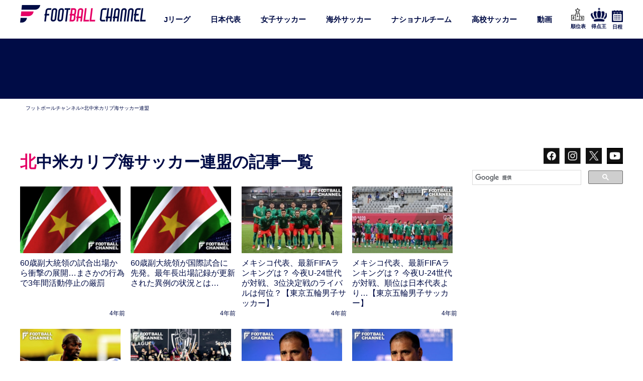

--- FILE ---
content_type: text/html; charset=UTF-8
request_url: https://www.footballchannel.jp/tag/%E5%8C%97%E4%B8%AD%E7%B1%B3%E3%82%AB%E3%83%AA%E3%83%96%E6%B5%B7%E3%82%B5%E3%83%83%E3%82%AB%E3%83%BC%E9%80%A3%E7%9B%9F/
body_size: 63750
content:
<!DOCTYPE HTML>
<html lang="ja">
<head>
<meta charset="utf-8">
<meta http-equiv="X-UA-Compatible" content="IE=edge,chrome=1">
<meta name="viewport" content="width=device-width, initial-scale=1.0" />
<meta name="google-site-verification" content="gMBM_re2QS_cj2HernVr3TngNEBQItcCuY7C_JxvJig" />
<meta name="google-site-verification" content="SOUtdteWNpJE7_0pVYXvXWlenCMCqRPE8xF8fP6QBRA" />
<meta name="keywords" content="フットボールチャンネル,サッカー批評,フットボールサミット,サッカー,soccer,football,カンゼン">
<title>
北中米カリブ海サッカー連盟の記事一覧 | フットボールチャンネル
</title>
<link rel="alternate" type="application/rss+xml" title="フットボールチャンネル RSS Feed" href="https://www.footballchannel.jp/feed/" />
<link rel="pingback" href="https://www.footballchannel.jp/wordpress/xmlrpc.php" />
<meta name="keywords" content="北中米カリブ海サッカー連盟,サッカーコラム,サッカーニュース,Jリーグ,日本代表,サッカー日本代表,海外サッカー,欧州サッカー,スペインリーグ,ラ・リーガ,リーガ・エスパニョーラ,プレミアリーグ,イングランド・プレミアリーグ,久保建英,本田圭佑,香川真司,マンチェスター・ユナイテッド,アーセナル,バルセロナ,バルサ,レアル・マドリード,リバプール,マンチェスター・シティ,ユベントス" />
<meta name="description" content="海外サッカー、Jリーグ,日本代表…世界中のサッカー情報を網羅。独自の視点で注目試合を徹底分析。他では読めない重厚なサッカー記事を提供します。" />

<!-- WP SiteManager OGP Tags -->
<meta property="og:title" content="北中米カリブ海サッカー連盟" />
<meta property="og:type" content="article" />
<meta property="og:url" content="https://www.footballchannel.jp/tag/%e5%8c%97%e4%b8%ad%e7%b1%b3%e3%82%ab%e3%83%aa%e3%83%96%e6%b5%b7%e3%82%b5%e3%83%83%e3%82%ab%e3%83%bc%e9%80%a3%e7%9b%9f/" />
<meta property="og:description" content="海外サッカー、Jリーグ,日本代表…世界中のサッカー情報を網羅。独自の視点で注目試合を徹底分析。他では読めない重厚なサッカー記事を提供します。" />
<meta property="og:site_name" content="フットボールチャンネル" />
<style>
#wpadminbar #wp-admin-bar-wccp_free_top_button .ab-icon:before {
	content: "\f160";
	color: #02CA02;
	top: 3px;
}
#wpadminbar #wp-admin-bar-wccp_free_top_button .ab-icon {
	transform: rotate(45deg);
}
</style>
<meta name='robots' content='max-image-preview:large' />
<link rel="alternate" type="application/rss+xml" title="フットボールチャンネル &raquo; 北中米カリブ海サッカー連盟 タグのフィード" href="https://www.footballchannel.jp/tag/%e5%8c%97%e4%b8%ad%e7%b1%b3%e3%82%ab%e3%83%aa%e3%83%96%e6%b5%b7%e3%82%b5%e3%83%83%e3%82%ab%e3%83%bc%e9%80%a3%e7%9b%9f/feed/" />
<script type="text/javascript">
/* <![CDATA[ */
window._wpemojiSettings = {"baseUrl":"https:\/\/s.w.org\/images\/core\/emoji\/14.0.0\/72x72\/","ext":".png","svgUrl":"https:\/\/s.w.org\/images\/core\/emoji\/14.0.0\/svg\/","svgExt":".svg","source":{"concatemoji":"https:\/\/www.footballchannel.jp\/wordpress\/wp-includes\/js\/wp-emoji-release.min.js?ver=6.4.7"}};
/*! This file is auto-generated */
!function(i,n){var o,s,e;function c(e){try{var t={supportTests:e,timestamp:(new Date).valueOf()};sessionStorage.setItem(o,JSON.stringify(t))}catch(e){}}function p(e,t,n){e.clearRect(0,0,e.canvas.width,e.canvas.height),e.fillText(t,0,0);var t=new Uint32Array(e.getImageData(0,0,e.canvas.width,e.canvas.height).data),r=(e.clearRect(0,0,e.canvas.width,e.canvas.height),e.fillText(n,0,0),new Uint32Array(e.getImageData(0,0,e.canvas.width,e.canvas.height).data));return t.every(function(e,t){return e===r[t]})}function u(e,t,n){switch(t){case"flag":return n(e,"\ud83c\udff3\ufe0f\u200d\u26a7\ufe0f","\ud83c\udff3\ufe0f\u200b\u26a7\ufe0f")?!1:!n(e,"\ud83c\uddfa\ud83c\uddf3","\ud83c\uddfa\u200b\ud83c\uddf3")&&!n(e,"\ud83c\udff4\udb40\udc67\udb40\udc62\udb40\udc65\udb40\udc6e\udb40\udc67\udb40\udc7f","\ud83c\udff4\u200b\udb40\udc67\u200b\udb40\udc62\u200b\udb40\udc65\u200b\udb40\udc6e\u200b\udb40\udc67\u200b\udb40\udc7f");case"emoji":return!n(e,"\ud83e\udef1\ud83c\udffb\u200d\ud83e\udef2\ud83c\udfff","\ud83e\udef1\ud83c\udffb\u200b\ud83e\udef2\ud83c\udfff")}return!1}function f(e,t,n){var r="undefined"!=typeof WorkerGlobalScope&&self instanceof WorkerGlobalScope?new OffscreenCanvas(300,150):i.createElement("canvas"),a=r.getContext("2d",{willReadFrequently:!0}),o=(a.textBaseline="top",a.font="600 32px Arial",{});return e.forEach(function(e){o[e]=t(a,e,n)}),o}function t(e){var t=i.createElement("script");t.src=e,t.defer=!0,i.head.appendChild(t)}"undefined"!=typeof Promise&&(o="wpEmojiSettingsSupports",s=["flag","emoji"],n.supports={everything:!0,everythingExceptFlag:!0},e=new Promise(function(e){i.addEventListener("DOMContentLoaded",e,{once:!0})}),new Promise(function(t){var n=function(){try{var e=JSON.parse(sessionStorage.getItem(o));if("object"==typeof e&&"number"==typeof e.timestamp&&(new Date).valueOf()<e.timestamp+604800&&"object"==typeof e.supportTests)return e.supportTests}catch(e){}return null}();if(!n){if("undefined"!=typeof Worker&&"undefined"!=typeof OffscreenCanvas&&"undefined"!=typeof URL&&URL.createObjectURL&&"undefined"!=typeof Blob)try{var e="postMessage("+f.toString()+"("+[JSON.stringify(s),u.toString(),p.toString()].join(",")+"));",r=new Blob([e],{type:"text/javascript"}),a=new Worker(URL.createObjectURL(r),{name:"wpTestEmojiSupports"});return void(a.onmessage=function(e){c(n=e.data),a.terminate(),t(n)})}catch(e){}c(n=f(s,u,p))}t(n)}).then(function(e){for(var t in e)n.supports[t]=e[t],n.supports.everything=n.supports.everything&&n.supports[t],"flag"!==t&&(n.supports.everythingExceptFlag=n.supports.everythingExceptFlag&&n.supports[t]);n.supports.everythingExceptFlag=n.supports.everythingExceptFlag&&!n.supports.flag,n.DOMReady=!1,n.readyCallback=function(){n.DOMReady=!0}}).then(function(){return e}).then(function(){var e;n.supports.everything||(n.readyCallback(),(e=n.source||{}).concatemoji?t(e.concatemoji):e.wpemoji&&e.twemoji&&(t(e.twemoji),t(e.wpemoji)))}))}((window,document),window._wpemojiSettings);
/* ]]> */
</script>







<script type="text/javascript" src="https://www.footballchannel.jp/wordpress/wp-includes/js/jquery/jquery.min.js?ver=3.7.1" id="jquery-core-js"></script>
<script type="text/javascript" src="https://www.footballchannel.jp/wordpress/wp-includes/js/jquery/jquery-migrate.min.js?ver=3.4.1" id="jquery-migrate-js"></script>
<script type="text/javascript" id="sdm-scripts-js-extra">
/* <![CDATA[ */
var sdm_ajax_script = {"ajaxurl":"https:\/\/www.footballchannel.jp\/wordpress\/wp-admin\/admin-ajax.php"};
/* ]]> */
</script>
<script type="text/javascript" src="https://www.footballchannel.jp/wordpress/wp-content/plugins/simple-download-monitor/js/sdm_wp_scripts.js?ver=6.4.7" id="sdm-scripts-js"></script>
<link rel="https://api.w.org/" href="https://www.footballchannel.jp/wp-json/" /><link rel="alternate" type="application/json" href="https://www.footballchannel.jp/wp-json/wp/v2/tags/3928" /><link rel="EditURI" type="application/rsd+xml" title="RSD" href="https://www.footballchannel.jp/wordpress/xmlrpc.php?rsd" />
<script id="wpcp_disable_selection" type="text/javascript">
var image_save_msg='You are not allowed to save images!';
	var no_menu_msg='Context Menu disabled!';
	var smessage = "Content is protected !!";

function disableEnterKey(e)
{
	var elemtype = e.target.tagName;
	
	elemtype = elemtype.toUpperCase();
	
	if (elemtype == "TEXT" || elemtype == "TEXTAREA" || elemtype == "INPUT" || elemtype == "PASSWORD" || elemtype == "SELECT" || elemtype == "OPTION" || elemtype == "EMBED")
	{
		elemtype = 'TEXT';
	}
	
	if (e.ctrlKey){
     var key;
     if(window.event)
          key = window.event.keyCode;     //IE
     else
          key = e.which;     //firefox (97)
    //if (key != 17) alert(key);
     if (elemtype!= 'TEXT' && (key == 97 || key == 65 || key == 67 || key == 99 || key == 88 || key == 120 || key == 26 || key == 85  || key == 86 || key == 83 || key == 43 || key == 73))
     {
		if(wccp_free_iscontenteditable(e)) return true;
		show_wpcp_message('You are not allowed to copy content or view source');
		return false;
     }else
     	return true;
     }
}


/*For contenteditable tags*/
function wccp_free_iscontenteditable(e)
{
	var e = e || window.event; // also there is no e.target property in IE. instead IE uses window.event.srcElement
  	
	var target = e.target || e.srcElement;

	var elemtype = e.target.nodeName;
	
	elemtype = elemtype.toUpperCase();
	
	var iscontenteditable = "false";
		
	if(typeof target.getAttribute!="undefined" ) iscontenteditable = target.getAttribute("contenteditable"); // Return true or false as string
	
	var iscontenteditable2 = false;
	
	if(typeof target.isContentEditable!="undefined" ) iscontenteditable2 = target.isContentEditable; // Return true or false as boolean

	if(target.parentElement.isContentEditable) iscontenteditable2 = true;
	
	if (iscontenteditable == "true" || iscontenteditable2 == true)
	{
		if(typeof target.style!="undefined" ) target.style.cursor = "text";
		
		return true;
	}
}

////////////////////////////////////
function disable_copy(e)
{	
	var e = e || window.event; // also there is no e.target property in IE. instead IE uses window.event.srcElement
	
	var elemtype = e.target.tagName;
	
	elemtype = elemtype.toUpperCase();
	
	if (elemtype == "TEXT" || elemtype == "TEXTAREA" || elemtype == "INPUT" || elemtype == "PASSWORD" || elemtype == "SELECT" || elemtype == "OPTION" || elemtype == "EMBED")
	{
		elemtype = 'TEXT';
	}
	
	if(wccp_free_iscontenteditable(e)) return true;
	
	var isSafari = /Safari/.test(navigator.userAgent) && /Apple Computer/.test(navigator.vendor);
	
	var checker_IMG = '';
	if (elemtype == "IMG" && checker_IMG == 'checked' && e.detail >= 2) {show_wpcp_message(alertMsg_IMG);return false;}
	if (elemtype != "TEXT")
	{
		if (smessage !== "" && e.detail == 2)
			show_wpcp_message(smessage);
		
		if (isSafari)
			return true;
		else
			return false;
	}	
}

//////////////////////////////////////////
function disable_copy_ie()
{
	var e = e || window.event;
	var elemtype = window.event.srcElement.nodeName;
	elemtype = elemtype.toUpperCase();
	if(wccp_free_iscontenteditable(e)) return true;
	if (elemtype == "IMG") {show_wpcp_message(alertMsg_IMG);return false;}
	if (elemtype != "TEXT" && elemtype != "TEXTAREA" && elemtype != "INPUT" && elemtype != "PASSWORD" && elemtype != "SELECT" && elemtype != "OPTION" && elemtype != "EMBED")
	{
		return false;
	}
}	
function reEnable()
{
	return true;
}
document.onkeydown = disableEnterKey;
document.onselectstart = disable_copy_ie;
if(navigator.userAgent.indexOf('MSIE')==-1)
{
	document.onmousedown = disable_copy;
	document.onclick = reEnable;
}
function disableSelection(target)
{
    //For IE This code will work
    if (typeof target.onselectstart!="undefined")
    target.onselectstart = disable_copy_ie;
    
    //For Firefox This code will work
    else if (typeof target.style.MozUserSelect!="undefined")
    {target.style.MozUserSelect="none";}
    
    //All other  (ie: Opera) This code will work
    else
    target.onmousedown=function(){return false}
    target.style.cursor = "default";
}
//Calling the JS function directly just after body load
window.onload = function(){disableSelection(document.body);};

//////////////////special for safari Start////////////////
var onlongtouch;
var timer;
var touchduration = 1000; //length of time we want the user to touch before we do something

var elemtype = "";
function touchstart(e) {
	var e = e || window.event;
  // also there is no e.target property in IE.
  // instead IE uses window.event.srcElement
  	var target = e.target || e.srcElement;
	
	elemtype = window.event.srcElement.nodeName;
	
	elemtype = elemtype.toUpperCase();
	
	if(!wccp_pro_is_passive()) e.preventDefault();
	if (!timer) {
		timer = setTimeout(onlongtouch, touchduration);
	}
}

function touchend() {
    //stops short touches from firing the event
    if (timer) {
        clearTimeout(timer);
        timer = null;
    }
	onlongtouch();
}

onlongtouch = function(e) { //this will clear the current selection if anything selected
	
	if (elemtype != "TEXT" && elemtype != "TEXTAREA" && elemtype != "INPUT" && elemtype != "PASSWORD" && elemtype != "SELECT" && elemtype != "EMBED" && elemtype != "OPTION")	
	{
		if (window.getSelection) {
			if (window.getSelection().empty) {  // Chrome
			window.getSelection().empty();
			} else if (window.getSelection().removeAllRanges) {  // Firefox
			window.getSelection().removeAllRanges();
			}
		} else if (document.selection) {  // IE?
			document.selection.empty();
		}
		return false;
	}
};

document.addEventListener("DOMContentLoaded", function(event) { 
    window.addEventListener("touchstart", touchstart, false);
    window.addEventListener("touchend", touchend, false);
});

function wccp_pro_is_passive() {

  var cold = false,
  hike = function() {};

  try {
	  const object1 = {};
  var aid = Object.defineProperty(object1, 'passive', {
  get() {cold = true}
  });
  window.addEventListener('test', hike, aid);
  window.removeEventListener('test', hike, aid);
  } catch (e) {}

  return cold;
}
/*special for safari End*/
</script>
<script id="wpcp_disable_Right_Click" type="text/javascript">
document.ondragstart = function() { return false;}
	function nocontext(e) {
	   return false;
	}
	document.oncontextmenu = nocontext;
</script>

<script id="wpcp_css_disable_selection" type="text/javascript">
var e = document.getElementsByTagName('body')[0];
if(e)
{
	e.setAttribute('unselectable',"on");
}
</script>
<!-- Start PageSpeed Up by FourM 2019/11/13 -->
<link rel='preconnect dns-prefetch' href='//ajax.googleapis.com/' />
<link rel='preconnect dns-prefetch' href='//assets.gunosy.com/' />
<link rel='preconnect dns-prefetch' href='//www.googletagservices.com/' />
<link rel='preconnect dns-prefetch' href='//connect.facebook.net/' />
<link rel='preconnect dns-prefetch' href='//www.facebook.com/' />
<link rel='preconnect dns-prefetch' href='//img.footballchannel.jp/' />
<link rel='preconnect dns-prefetch' href='//speee-ad.akamaized.net/' />
<link rel='preconnect dns-prefetch' href='//platform.twitter.com/' />
<link rel='preconnect dns-prefetch' href='//cdn.webpush.jp/' />
<link rel='preconnect dns-prefetch' href='//js.gumgum.com/' />

<!-- Image Lazy Loading -->
<script>
document.addEventListener("DOMContentLoaded", () => {
	let lazyImages = [].slice.call(document.querySelectorAll("img.lazy"));
		if ("IntersectionObserver" in window) {
			let lazyImageObserver = new IntersectionObserver(function(entries, observer) {
				entries.forEach(entry => {
		if (entry.isIntersecting) {
			let lazyImage = entry.target;
			lazyImage.src = lazyImage.dataset.src;
			lazyImage.srcset = lazyImage.dataset.src;
			lazyImage.style.animation = 'fadeIn 1s ease 0s 1 normal';
			lazyImage.classList.remove("lazy");
			lazyImageObserver.unobserve(lazyImage);
		}
	});
			});
			lazyImages.forEach(lazyImage => {
				lazyImageObserver.observe(lazyImage);
			});
	}
	});
	</script>
<!-- End -->
	
<!-- Google Tag Manager -->
<script>(function(w,d,s,l,i){w[l]=w[l]||[];w[l].push({'gtm.start':
new Date().getTime(),event:'gtm.js'});var f=d.getElementsByTagName(s)[0],
j=d.createElement(s),dl=l!='dataLayer'?'&l='+l:'';j.async=true;j.src=
'https://www.googletagmanager.com/gtm.js?id='+i+dl;f.parentNode.insertBefore(j,f);
})(window,document,'script','dataLayer','GTM-59BDM24');</script>
<!-- End Google Tag Manager -->

<!-- ADX/DFP共通 -->

<script>
	var googletag = googletag || {};
	googletag.cmd = googletag.cmd || [];
	
	var path_value = location.pathname.substr(0,40);
	var ref_value = document.referrer?document.referrer.split("/")[2]:'null';
	googletag.cmd.push(function () {
		googletag.pubads().setTargeting('URLs', path_value).setTargeting('Ref', ref_value);
		googletag.pubads().collapseEmptyDivs(true);
	});
	</script>
	
	<!-- ADX -->
	
<!-- DFP -->
		
	
	<script type="application/javascript" src="//anymind360.com/js/323/ats.js"></script>
<script async="" src="https://securepubads.g.doubleclick.net/tag/js/gpt.js"></script>
<script>
  var googletag = googletag || {};
  googletag.cmd = googletag.cmd || [];
  var google_interstitial_slot;
</script>

<script>
  googletag.cmd.push(function() {
　googletag.defineSlot('/83555300,138163372/kanzen/footballchannel/pc_all_header_2nd', [[1, 1], [970, 250], [970, 90]], 'pc_all_header_2nd').addService(googletag.pubads());
　 googletag.defineSlot('/83555300,138163372/kanzen/footballchannel/pc_all_left_1st', ['fluid', [1, 1], [300, 250],[320, 180], [300, 600]], 'pc_all_left_1st').addService(googletag.pubads());
　googletag.defineSlot('/83555300,138163372/kanzen/footballchannel/pc_all_left_2nd', ['fluid', [300, 250], [1, 1]], 'pc_all_left_2nd').addService(googletag.pubads());
　googletag.defineSlot('/83555300,138163372/kanzen/footballchannel/pc_all_left_3rd', ['fluid', [1, 1], [300, 250]], 'pc_all_left_3rd').addService(googletag.pubads());
   google_interstitial_slot  = googletag.defineOutOfPageSlot('/83555300,138163372/kanzen/footballchannel/pc_adx_interstitial', googletag.enums.OutOfPageFormat.INTERSTITIAL);
   if (google_interstitial_slot) {
       google_interstitial_slot.addService(googletag.pubads());
     }
 googletag.pubads().enableSingleRequest();
    googletag.enableServices();
  });
</script>

<script async src="https://pagead2.googlesyndication.com/pagead/js/adsbygoogle.js?client=ca-pub-2764430322442748"
     crossorigin="anonymous"></script>		<script type="text/javascript">
	window._taboola = window._taboola || [];
	_taboola.push({article:'auto'});
	!function (e, f, u, i) {
	if (!document.getElementById(i)){
		e.async = 1;
		e.src = u;
		e.id = i;
		f.parentNode.insertBefore(e, f);
	}
	}(document.createElement('script'),
	document.getElementsByTagName('script')[0],
	'//cdn.taboola.com/libtrc/fourm-footballchannel/loader.js',
	'tb_loader_script');
	if(window.performance && typeof window.performance.mark == 'function')
	{window.performance.mark('tbl_ic');}
	</script>
	
		<script type="text/javascript" async="true" src="//jp3ast-cdn.goldspotmedia.com/libs/buster/latest/buster-min.js"></script>
	
	<!-- Facebook Pixel Code -->
	<script>
	!function(f,b,e,v,n,t,s)
	{if(f.fbq)return;n=f.fbq=function(){n.callMethod?
	n.callMethod.apply(n,arguments):n.queue.push(arguments)};
	if(!f._fbq)f._fbq=n;n.push=n;n.loaded=!0;n.version='2.0';
	n.queue=[];t=b.createElement(e);t.async=!0;
	t.src=v;s=b.getElementsByTagName(e)[0];
	s.parentNode.insertBefore(t,s)}(window, document,'script',
	'https://connect.facebook.net/en_US/fbevents.js');
	fbq('init', '161560247924408');
	fbq('track', 'PageView');
	</script>
	<noscript><img height="1" width="1" style="display:none"
	src="https://www.facebook.com/tr?id=161560247924408&ev=PageView&noscript=1"
	/></noscript>
	<!-- End Facebook Pixel Code -->
	
	<!-- 20181129 動画広告 -->
	<script type="text/javascript" charset="UTF-8" src="https://moviead.cdnext.stream.ne.jp/player/latest/MovieADPlayer.js"></script>
	
	<!-- 記事単品 -->
		<script data-sdk="l/1.1.10" data-cfasync="false" nowprocket src="https://html-load.com/loader.min.js" charset="UTF-8"></script>
<script nowprocket>(function(){function t(o,e){const r=n();return(t=function(t,n){return r[t-=309]})(o,e)}function n(){const t=["style","792872oOmMCL","documentElement","title","querySelectorAll","localStorage","name","VGhlcmUgd2FzIGEgcHJvYmxlbSBsb2FkaW5nIHRoZSBwYWdlLiBQbGVhc2UgY2xpY2sgT0sgdG8gbGVhcm4gbW9yZS4=","282786fMMJDo","loader-check","Cannot find currentScript","reload","textContent","charCodeAt","as_","&url=","script","map","loader_light","recovery","text","315540RTyVlu","last_bfa_at","split","href","length","&domain=","Script not found",'/loader.min.js"]',"from","none","width","width: 100vw; height: 100vh; z-index: 2147483647; position: fixed; left: 0; top: 0;","https://report.error-report.com/modal?eventId=&error=Vml0YWwgQVBJIGJsb2NrZWQ%3D&domain=","connection","https://error-report.com/report","querySelector","https://report.error-report.com/modal?eventId=","rtt","POST","87706KyRVLS","contains","src","height","close-error-report","error","Failed to load script: ",'script[src*="//',"3nLwbiH","/loader.min.js","append","hostname","outerHTML","&error=","onLine","setItem","addEventListener","btoa","setAttribute","toString","appendChild","display","searchParams","location","check","https://","type","currentScript","concat","148728JJjXGq","iframe","21QNapZW","data","createElement","link,style","Fallback Failed","_fa_","forEach","as_index","105042KWystp","getComputedStyle","host","value","removeEventListener","now","url","write","attributes","getBoundingClientRect","message","975180lrCXsz","as_modal_loaded","remove","https://report.error-report.com/modal?eventId=&error="];return(n=function(){return t})()}(function(){const o=t,e=n();for(;;)try{if(102011===parseInt(o(360))/1+parseInt(o(321))/2+parseInt(o(329))/3*(-parseInt(o(376))/4)+parseInt(o(371))/5+parseInt(o(383))/6+-parseInt(o(352))/7*(parseInt(o(350))/8)+-parseInt(o(396))/9)break;e.push(e.shift())}catch(t){e.push(e.shift())}})(),(()=>{"use strict";const n=t,o=n=>{const o=t;let e=0;for(let t=0,r=n[o(400)];t<r;t++)e=(e<<5)-e+n[o(388)](t),e|=0;return e},e=class{static[n(345)](){const t=n;var e,r;let c=arguments[t(400)]>0&&void 0!==arguments[0]?arguments[0]:t(394),a=!(arguments[t(400)]>1&&void 0!==arguments[1])||arguments[1];const i=Date[t(365)](),s=i-i%864e5,l=s-864e5,d=s+864e5,u=t(389)+o(c+"_"+s),w=t(389)+o(c+"_"+l),h=t(389)+o(c+"_"+d);return u!==w&&u!==h&&w!==h&&!(null!==(e=null!==(r=window[u])&&void 0!==r?r:window[w])&&void 0!==e?e:window[h])&&(a&&(window[u]=!0,window[w]=!0,window[h]=!0),!0)}};function r(o,e){const r=n;try{window[r(380)][r(336)](window[r(344)][r(362)]+r(357)+btoa(r(397)),Date[r(365)]()[r(340)]())}catch(t){}try{!async function(n,o){const e=r;try{if(await async function(){const n=t;try{if(await async function(){const n=t;if(!navigator[n(335)])return!0;try{await fetch(location[n(399)])}catch(t){return!0}return!1}())return!0;try{if(navigator[n(315)][n(319)]>1e3)return!0}catch(t){}return!1}catch(t){return!1}}())return;const r=await async function(n){const o=t;try{const t=new URL(o(316));t[o(343)][o(331)](o(347),o(393)),t[o(343)][o(331)](o(378),""),t[o(343)][o(331)](o(370),n),t[o(343)][o(331)](o(366),location[o(399)]);const e=await fetch(t[o(399)],{method:o(320)});return await e[o(395)]()}catch(t){return o(326)}}(n);document[e(379)](e(355))[e(358)]((t=>{const n=e;t[n(373)](),t[n(387)]=""}));let a=!1;window[e(337)](e(370),(t=>{const n=e;n(372)===t[n(353)]&&(a=!0)}));const i=document[e(354)](e(351));i[e(323)]=e(318)[e(349)](r,e(334))[e(349)](btoa(n),e(401))[e(349)](o,e(390))[e(349)](btoa(location[e(399)])),i[e(339)](e(375),e(313)),document[e(377)][e(341)](i);const s=t=>{const n=e;n(325)===t[n(353)]&&(i[n(373)](),window[n(364)](n(370),s))};window[e(337)](e(370),s);const l=()=>{const t=e,n=i[t(369)]();return t(311)!==window[t(361)](i)[t(342)]&&0!==n[t(312)]&&0!==n[t(324)]};let d=!1;const u=setInterval((()=>{if(!document[e(322)](i))return clearInterval(u);l()||d||(clearInterval(u),d=!0,c(n,o))}),1e3);setTimeout((()=>{a||d||(d=!0,c(n,o))}),3e3)}catch(t){c(n,o)}}(o,e)}catch(t){c(o,e)}}function c(t,o){const e=n;try{const n=atob(e(382));confirm(n)?location[e(399)]=e(374)[e(349)](btoa(t),e(401))[e(349)](o,e(390))[e(349)](btoa(location[e(399)])):location[e(386)]()}catch(t){location[e(399)]=e(314)[e(349)](o)}}(()=>{const t=n,o=n=>t(327)[t(349)](n);let c="";try{var a,i;null===(a=document[t(348)])||void 0===a||a[t(373)]();const n=null!==(i=function(){const n=t,o=n(359)+window[n(338)](window[n(344)][n(332)]);return window[o]}())&&void 0!==i?i:0;if(!e[t(345)](t(384),!1))return;const s="html-load.com,fb.html-load.com,content-loader.com,fb.content-loader.com"[t(398)](",");c=s[0];const l=document[t(317)](t(328)[t(349)](s[n],t(309)));if(!l)throw new Error(t(402));const d=Array[t(310)](l[t(368)])[t(392)]((n=>({name:n[t(381)],value:n[t(363)]})));if(n+1<s[t(400)])return function(n,o){const e=t,r=e(359)+window[e(338)](window[e(344)][e(332)]);window[r]=o}(0,n+1),void function(n,o){const e=t;var r;const c=document[e(354)](e(391));o[e(358)]((t=>{const n=e;let{name:o,value:r}=t;return c[n(339)](o,r)})),c[e(339)](e(323),e(346)[e(349)](n,e(330))),document[e(367)](c[e(333)]);const a=null===(r=document[e(348)])||void 0===r?void 0:r[e(333)];if(!a)throw new Error(e(385));document[e(367)](a)}(s[n+1],d);r(o(t(356)),c)}catch(n){try{n=n[t(340)]()}catch(t){}r(o(n),c)}})()})();})();</script>



<style media="all">.sdm_clear_float{clear:both}.sdm_pass_text{margin-bottom:10px}.sdm_download_item{display:block;border:1px solid #e7e9eb;box-shadow:0 1px 3px 0 rgba(0,0,0,.05);margin-top:10px;margin-bottom:10px;padding:15px}.sdm_download_title{float:left;font-size:24px;font-weight:700;line-height:75px}.sdm_download_thumbnail{float:left}.sdm_download_thumbnail_image{width:75px !important;height:75px !important;float:left !important;margin-right:10px !important}.sdm_download_description{margin:15px 0;padding-bottom:10px;border-bottom:1px solid #eee}.sdm_download_item_count{margin-left:20px;border:1px solid #e7e9eb;padding:3px 10px;display:inline-block;float:right}.sdm_download_link{display:block}.sdm_download_link:after{content:"";display:table;clear:both}.sdm_download_button{display:inline-block}.sdm_download_button_box_default{margin:10px 0}.sdm-g-recaptcha{margin-bottom:10px}.sdm_yellow_box{background:#fff6d5;border:1px solid #d1b655;color:#3f2502;margin:10px 0;padding:5px 5px 5px 10px}.sdm_grey_box{background:#ececec;border:1px solid #cfcfcf;color:#363636;margin:10px 0 15px;padding:5px 5px 5px 10px}.sdm_blue_box{background:#d7e7f5;border:1px solid #aacee6;color:#1d263b;margin:10px 0 15px;padding:5px 5px 5px 10px}.sdm_post_item{width:90%}.sdm_post_item_top{display:block}.sdm_post_item_top_left{width:40%;float:left;margin-right:30px}.sdm_post_item_top_right{float:left;width:50%}.sdm_post_item_top_left img{width:100%;border:1px solid #e8e4e3;padding:5px}.sdm_post_title{font-size:26px;font-weight:700;margin-bottom:20px}.sdm_post_download_count{margin-bottom:20px;font-size:18px;font-weight:700;border:1px solid #e8e4e3;display:inline-block;padding:10px 15px}.sdm_post_download_file_size{font-weight:700}.sdm_post_download_version{font-weight:700}.sdm_post_download_published_date{font-weight:700}.sdm_post_download_section{margin:15px 0}.sdm_post_meta_section{border-top:4px double #e8e4e3;padding-top:15px}.sdm_download{display:inline-block;text-decoration:none;font:bold 12px/12px HelveticaNeue,Arial;padding:8px 11px;color:#555;border:1px solid #dedede;-webkit-border-radius:3px;-moz-border-radius:3px;border-radius:3px}.sdm_download.green{background:#b7d770;filter:progid:DXImageTransform.Microsoft.gradient(startColorstr='#cae285',endColorstr='#9fcb57');background:-webkit-gradient(linear,left top,left bottom,from(#cae285),to(#9fcb57));background:-moz-linear-gradient(top,#cae285,#9fcb57);border-color:#adc671 #98b65b #87aa4a;color:#2f4014 !important;text-shadow:0 1px 0 #cfe5a4;-webkit-box-shadow:0 1px 1px #d3d3d3,inset 0 1px 0 #d7e9a4;-moz-box-shadow:0 1px 1px #d3d3d3,inset 0 1px 0 #d7e9a4;box-shadow:0 1px 1px #d3d3d3,inset 0 1px 0 #d7e9a4}.sdm_download.green:hover{background:#b9d972;filter:progid:DXImageTransform.Microsoft.gradient(startColorstr='#b8d872',endColorstr='#b9d972');background:-webkit-gradient(linear,left top,left bottom,from(#b8d872),to(#b9d972));background:-moz-linear-gradient(top,#b8d872,#b9d972);border-color:#8bb14d #83a648 #7d9e45;text-shadow:0 1px 0 #d5e8aa;-webkit-box-shadow:0 1px 1px #d5d5d5,inset 0 1px 0 #cae295;-moz-box-shadow:0 1px 1px #d5d5d5,inset 0 1px 0 #cae295;box-shadow:0 1px 1px #d5d5d5,inset 0 1px 0 #cae295}.sdm_download.blue{background:#92dbf6;filter:progid:DXImageTransform.Microsoft.gradient(startColorstr='#abe4f8',endColorstr='#6fcef3');background:-webkit-gradient(linear,left top,left bottom,from(#abe4f8),to(#6fcef3));background:-moz-linear-gradient(top,#abe4f8,#6fcef3);border-color:#8dc5da #76b7cf #63abc7;color:#1e4657 !important;text-shadow:0 1px 0 #b6e6f9;-webkit-box-shadow:0 1px 1px #d6d6d6,inset 0 1px 0 #c0ebfa;-moz-box-shadow:0 1px 1px #d6d6d6,inset 0 1px 0 #c0ebfa;box-shadow:0 1px 1px #d6d6d6,inset 0 1px 0 #c0ebfa}.sdm_download.blue:hover{background:#92dbf6;border-color:#7caec0 #68a3ba #5a9cb5;text-shadow:0 1px 0 #bee9fa;-webkit-box-shadow:0 1px 1px #d6d6d6,inset 0 1px 0 #ade4f8;-moz-box-shadow:0 1px 1px #d6d6d6,inset 0 1px 0 #ade4f8;box-shadow:0 1px 1px #d6d6d6,inset 0 1px 0 #ade4f8}.sdm_download.purple{background:#dfaeda;filter:progid:DXImageTransform.Microsoft.gradient(startColorstr='#e8c4e4',endColorstr='#d494ce');background:-webkit-gradient(linear,left top,left bottom,from(#e8c4e4),to(#d494ce));background:-moz-linear-gradient(top,#e8c4e4,#d494ce);border-color:#bc9db9 #ad89aa #a1799d;color:#4d334a !important;text-shadow:0 1px 0 #eacae6;-webkit-box-shadow:0 1px 1px #d5d5d5,inset 0 1px 0 #eed3eb;-moz-box-shadow:0 1px 1px #d5d5d5,inset 0 1px 0 #eed3eb;box-shadow:0 1px 1px #d5d5d5,inset 0 1px 0 #eed3eb}.sdm_download.purple:hover{background:#e0b1db;filter:progid:DXImageTransform.Microsoft.gradient(startColorstr='#deabd9',endColorstr='#e0b1db');background:-webkit-gradient(linear,left top,left bottom,from(#deabd9),to(#e0b1db));background:-moz-linear-gradient(top,#deabd9,#e0b1db);border-color:#a482a0 #9b7897 #947090;text-shadow:0 1px 0 #ecd0e9;-webkit-box-shadow:0 1px 1px #cdcdcd,inset 0 1px 0 #ccc;-moz-box-shadow:0 1px 1px #cdcdcd,inset 0 1px 0 #ccc;box-shadow:0 1px 1px #cdcdcd,inset 0 1px 0 #ccc}.sdm_download.teal{background:#9cedef;filter:progid:DXImageTransform.Microsoft.gradient(startColorstr='#b7f2f4',endColorstr='#7ce7ea');background:-webkit-gradient(linear,left top,left bottom,from(#b7f2f4),to(#7ce7ea));background:-moz-linear-gradient(top,#b7f2f4,#7ce7ea);border-color:#90c6c8 #78bdc0 #65b6ba;color:#2b5052 !important;text-shadow:0 1px 0 #bef3f5;-webkit-box-shadow:0 1px 1px #d5d5d5,inset 0 1px 0 #c9f5f7;-moz-box-shadow:0 1px 1px #d5d5d5,inset 0 1px 0 #c9f5f7;box-shadow:0 1px 1px #d5d5d5,inset 0 1px 0 #c9f5f7}.sdm_download.teal:hover{background:#9fedf0;border-color:#7db9bb #6bb2b5 #5dacaf;text-shadow:0 1px 0 #c5f4f6;-webkit-box-shadow:0 1px 1px #d5d5d5,inset 0 1px 0 #b7f2f4;-moz-box-shadow:0 1px 1px #d5d5d5,inset 0 1px 0 #b7f2f4;box-shadow:0 1px 1px #d5d5d5,inset 0 1px 0 #b7f2f4}.sdm_download.darkblue{background:#a5b8c6;filter:progid:DXImageTransform.Microsoft.gradient(startColorstr='#becbd6',endColorstr='#88a1b4');background:-webkit-gradient(linear,left top,left bottom,from(#becbd6),to(#88a1b4));background:-moz-linear-gradient(top,#becbd6,#88a1b4);border-color:#a2afb8 #8696a1 #6f818f;color:#26313b !important;text-shadow:0 1px 0 #c4d0d9;-webkit-box-shadow:0 1px 1px #d3d3d3,inset 0 1px 0 #ced8e0;-moz-box-shadow:0 1px 1px #d3d3d3,inset 0 1px 0 #ced8e0;box-shadow:0 1px 1px #d3d3d3,inset 0 1px 0 #ced8e0}.sdm_download.darkblue:hover{background:#adbfcb;border-color:#8996a0 #798791 #6c7a85;text-shadow:0 1px 0 #ced9e0;-webkit-box-shadow:0 1px 1px #d3d3d3,inset 0 1px 0 #c2cfd8;-moz-box-shadow:0 1px 1px #d3d3d3,inset 0 1px 0 #c2cfd8;box-shadow:0 1px 1px #d3d3d3,inset 0 1px 0 #c2cfd8}.sdm_download.black{background:#525252;filter:progid:DXImageTransform.Microsoft.gradient(startColorstr='#5e5e5e',endColorstr='#434343');background:-webkit-gradient(linear,left top,left bottom,from(#5e5e5e),to(#434343));background:-moz-linear-gradient(top,#5e5e5e,#434343);border-color:#4c4c4c #313131 #1f1f1f;color:#fff !important;text-shadow:0 1px 0 #2e2e2e;-webkit-box-shadow:0 1px 1px #afafaf,inset 0 1px 0 #868686;-moz-box-shadow:0 1px 1px #afafaf,inset 0 1px 0 #868686;box-shadow:0 1px 1px #afafaf,inset 0 1px 0 #868686}.sdm_download.black:hover{background:#5a5a5a;border-color:#2c2c2c #1c1c1c #101010;text-shadow:0 1px 0 #363636;-webkit-box-shadow:0 1px 1px #b1b1b1,inset 0 1px 0 #838383;-moz-box-shadow:0 1px 1px #b1b1b1,inset 0 1px 0 #838383;box-shadow:0 1px 1px #b1b1b1,inset 0 1px 0 #838383}.sdm_download.grey{background:#bdbdbd;filter:progid:DXImageTransform.Microsoft.gradient(startColorstr='#cacaca',endColorstr='#aeaeae');background:-webkit-gradient(linear,left top,left bottom,from(#cacaca),to(#aeaeae));background:-moz-linear-gradient(top,#cacaca,#aeaeae);border-color:#b5b5b5 #a1a1a1 #8f8f8f;color:#555 !important;text-shadow:0 1px 0 #d4d4d4;-webkit-box-shadow:0 1px 1px #c9c9c9,inset 0 1px 0 #d7d7d7;-moz-box-shadow:0 1px 1px #c9c9c9,inset 0 1px 0 #d7d7d7;box-shadow:0 1px 1px #c9c9c9,inset 0 1px 0 #d7d7d7}.sdm_download.grey:hover{background:#c2c2c2;filter:progid:DXImageTransform.Microsoft.gradient(startColorstr='#bcbcbc',endColorstr='#c2c2c2');background:-webkit-gradient(linear,left top,left bottom,from(#bcbcbc),to(#c2c2c2));background:-moz-linear-gradient(top,#bcbcbc,#c2c2c2);border-color:#989898 #8e8e8e #878787;text-shadow:0 1px 0 #dadada;-webkit-box-shadow:0 1px 1px #cdcdcd,inset 0 1px 0 #ccc;-moz-box-shadow:0 1px 1px #cdcdcd,inset 0 1px 0 #ccc;box-shadow:0 1px 1px #cdcdcd,inset 0 1px 0 #ccc}.sdm_download.pink{background:#f67689;filter:progid:DXImageTransform.Microsoft.gradient(startColorstr='#f78297',endColorstr='#f56778');background:-webkit-gradient(linear,left top,left bottom,from(#f78297),to(#f56778));background:-moz-linear-gradient(top,#f78297,#f56778);border-color:#df6f8b #da5f75 #d55061;color:#4f272c !important;text-shadow:0 1px 0 #f89ca9;-webkit-box-shadow:0 1px 1px #c1c1c1,inset 0 1px 0 #f9a1b1;-moz-box-shadow:0 1px 1px #c1c1c1,inset 0 1px 0 #f9a1b1;box-shadow:0 1px 1px #c1c1c1,inset 0 1px 0 #f9a1b1}.sdm_download.pink:hover{background:#f67c90;filter:progid:DXImageTransform.Microsoft.gradient(startColorstr='#f56c7e',endColorstr='#f78297');background:-webkit-gradient(linear,left top,left bottom,from(#f56c7e),to(#f78297));background:-moz-linear-gradient(top,#f56c7e,#f78297);border-color:#c36079 #c25669 #c14e5c;text-shadow:0 1px 0 #f9a6b4;-webkit-box-shadow:0 1px 1px #c3c3c3,inset 0 1px 0 #f8909e;-moz-box-shadow:0 1px 1px #c3c3c3,inset 0 1px 0 #f8909e;box-shadow:0 1px 1px #c3c3c3,inset 0 1px 0 #f8909e}.sdm_download.orange{background:#fecc5f;filter:progid:DXImageTransform.Microsoft.gradient(startColorstr='#feda71',endColorstr='#febb4a');background:-webkit-gradient(linear,left top,left bottom,from(#feda71),to(#febb4a));background:-moz-linear-gradient(top,#feda71,#febb4a);border-color:#f5b74e #e5a73e #d6982f;color:#4d3217 !important;text-shadow:0 1px 0 #fedd9b;-webkit-box-shadow:0 1px 1px #d3d3d3,inset 0 1px 0 #fee395;-moz-box-shadow:0 1px 1px #d3d3d3,inset 0 1px 0 #fee395;box-shadow:0 1px 1px #d3d3d3,inset 0 1px 0 #fee395}.sdm_download.orange:hover{background:#fecb5e;filter:progid:DXImageTransform.Microsoft.gradient(startColorstr='#fec354',endColorstr='#fecd61');background:-webkit-gradient(linear,left top,left bottom,from(#fec354),to(#fecd61));background:-moz-linear-gradient(top,#fec354,#fecd61);border-color:#d29a3a #cc9436 #c89133;text-shadow:0 1px 0 #fee1a0;-webkit-box-shadow:0 1px 1px #d4d4d4,inset 0 1px 0 #fed17e;-moz-box-shadow:0 1px 1px #d4d4d4,inset 0 1px 0 #fed17e;box-shadow:0 1px 1px #d4d4d4,inset 0 1px 0 #fed17e}.sdm_download.white{background:#f5f5f5;filter:progid:DXImageTransform.Microsoft.gradient(startColorstr='#f9f9f9',endColorstr='#f0f0f0');background:-webkit-gradient(linear,left top,left bottom,from(#f9f9f9),to(#f0f0f0));background:-moz-linear-gradient(top,#f9f9f9,#f0f0f0);border-color:#dedede #d8d8d8 #d3d3d3;color:#555 !important;text-shadow:0 1px 0 #fff;-webkit-box-shadow:0 1px 1px #eaeaea,inset 0 1px 0 #fbfbfb;-moz-box-shadow:0 1px 1px #eaeaea,inset 0 1px 0 #fbfbfb;box-shadow:0 1px 1px #eaeaea,inset 0 1px 0 #fbfbfb}.sdm_download.white:hover{background:#f4f4f4;filter:progid:DXImageTransform.Microsoft.gradient(startColorstr='#efefef',endColorstr='#f8f8f8');background:-webkit-gradient(linear,left top,left bottom,from(#efefef),to(#f8f8f8));background:-moz-linear-gradient(top,#efefef,#f8f8f8);border-color:#c7c7c7 #c3c3c3 #bebebe;text-shadow:0 1px 0 #fdfdfd;-webkit-box-shadow:0 1px 1px #ebebeb,inset 0 1px 0 #f3f3f3;-moz-box-shadow:0 1px 1px #ebebeb,inset 0 1px 0 #f3f3f3;box-shadow:0 1px 1px #ebebeb,inset 0 1px 0 #f3f3f3}.sdm_download.disabled{background:#dfdfdf;color:#9c9c9c;box-shadow:unset;cursor:not-allowed}.sdm_object_tree .sdm_post_title{margin-right:5px;display:block}.sdm_search_result_item{margin-top:20px;margin-bottom:10px;padding-bottom:5px;border-bottom:1px solid silver}.sdm_search_result_item:last-child{border-bottom:none}.sdm_general_error_msg{color:red}.sdm_disabled_button{opacity:.2}.sdm_fancy3_download_item{display:block;max-width:320px;border:1px solid #ccc;margin-bottom:5px}.sdm_fancy3_download_title{font-weight:700;float:left;padding:5px 10px;max-width:170px;overflow:hidden}.sdm_fancy3_view_details_link{float:right;padding:5px 10px}.sdm_dl_request_intermediate_page_content{display:flex;justify-content:center;align-items:center;height:100vh;width:100vw;text-align:center}.sdm_g_captcha_spinner{width:40px;height:40px;animation:sdm_g_captcha_spin 1s linear infinite}@keyframes sdm_g_captcha_spin{0%{transform:rotate(0deg)}100%{transform:rotate(360deg)}}#sdm_after_captcha_verification_content.hidden{display:none}
/*!
 * Bootstrap v3.3.5 (http://getbootstrap.com)
 * Copyright 2011-2015 Twitter, Inc.
 * Licensed under MIT (https://github.com/twbs/bootstrap/blob/master/LICENSE)
 */
/*! normalize.css v3.0.3 | MIT License | github.com/necolas/normalize.css */
.pt-cv-wrapper article,.pt-cv-wrapper aside,.pt-cv-wrapper details,.pt-cv-wrapper figcaption,.pt-cv-wrapper footer,.pt-cv-wrapper header,.pt-cv-wrapper hgroup,.pt-cv-wrapper main,.pt-cv-wrapper menu,.pt-cv-wrapper nav,.pt-cv-wrapper section,.pt-cv-wrapper summary{display:block}.pt-cv-wrapper audio,.pt-cv-wrapper canvas,.pt-cv-wrapper progress,.pt-cv-wrapper video{display:inline-block;vertical-align:baseline}.pt-cv-wrapper audio:not([controls]){display:none;height:0}.pt-cv-wrapper [hidden],.pt-cv-wrapper template{display:none}.pt-cv-wrapper a{background-color:transparent}.pt-cv-wrapper a:active,.pt-cv-wrapper a:hover{outline:0}.pt-cv-wrapper abbr[title]{border-bottom:1px dotted}.pt-cv-wrapper b,.pt-cv-wrapper strong{font-weight:700}.pt-cv-wrapper dfn{font-style:italic}.pt-cv-wrapper h1{margin:.67em 0}.pt-cv-wrapper mark{background:#ff0;color:#000}.pt-cv-wrapper small{font-size:80%}.pt-cv-wrapper sub,.pt-cv-wrapper sup{font-size:75%;line-height:0;position:relative;vertical-align:baseline}.pt-cv-wrapper sup{top:-.5em}.pt-cv-wrapper sub{bottom:-.25em}.pt-cv-wrapper img{border:0}.pt-cv-wrapper svg:not(:root){overflow:hidden}.pt-cv-wrapper hr{-webkit-box-sizing:content-box;-moz-box-sizing:content-box;box-sizing:content-box;height:0}.pt-cv-wrapper pre{overflow:auto}.pt-cv-wrapper code,.pt-cv-wrapper kbd,.pt-cv-wrapper pre,.pt-cv-wrapper samp{font-family:monospace,monospace;font-size:1em}.pt-cv-wrapper button,.pt-cv-wrapper input,.pt-cv-wrapper optgroup,.pt-cv-wrapper select,.pt-cv-wrapper textarea{color:inherit;font:inherit;margin:0}.pt-cv-wrapper button{overflow:visible}.pt-cv-wrapper button,.pt-cv-wrapper select{text-transform:none}.pt-cv-wrapper button,.pt-cv-wrapper html input[type=button],.pt-cv-wrapper input[type=reset],.pt-cv-wrapper input[type=submit]{-webkit-appearance:button;cursor:pointer}.pt-cv-wrapper button[disabled],.pt-cv-wrapper html input[disabled]{cursor:default}.pt-cv-wrapper button::-moz-focus-inner,.pt-cv-wrapper input::-moz-focus-inner{border:0;padding:0}.pt-cv-wrapper input{line-height:normal}.pt-cv-wrapper input[type=checkbox],.pt-cv-wrapper input[type=radio]{-webkit-box-sizing:border-box;-moz-box-sizing:border-box;box-sizing:border-box;padding:0}.pt-cv-wrapper input[type=number]::-webkit-inner-spin-button,.pt-cv-wrapper input[type=number]::-webkit-outer-spin-button{height:auto}.pt-cv-wrapper input[type=search]{-webkit-appearance:textfield;-webkit-box-sizing:content-box;-moz-box-sizing:content-box;box-sizing:content-box}.pt-cv-wrapper input[type=search]::-webkit-search-cancel-button,.pt-cv-wrapper input[type=search]::-webkit-search-decoration{-webkit-appearance:none}.pt-cv-wrapper fieldset{border:1px solid silver;margin:0 2px;padding:.35em .625em .75em}.pt-cv-wrapper legend{border:0;padding:0}.pt-cv-wrapper textarea{overflow:auto}.pt-cv-wrapper optgroup{font-weight:700}.pt-cv-wrapper table{border-collapse:collapse;border-spacing:0}.pt-cv-wrapper td,.pt-cv-wrapper th{padding:0}@media print{.pt-cv-wrapper *,.pt-cv-wrapper :after,.pt-cv-wrapper :before{background:0 0!important;color:#000!important;-webkit-box-shadow:none!important;box-shadow:none!important;text-shadow:none!important}.pt-cv-wrapper a,.pt-cv-wrapper a:visited{text-decoration:underline}.pt-cv-wrapper a[href]:after{content:" (" attr(href) ")"}.pt-cv-wrapper abbr[title]:after{content:" (" attr(title) ")"}.pt-cv-wrapper a[href^="javascript:"]:after,.pt-cv-wrapper a[href^="#"]:after{content:""}.pt-cv-wrapper blockquote,.pt-cv-wrapper pre{border:1px solid #999;page-break-inside:avoid}.pt-cv-wrapper thead{display:table-header-group}.pt-cv-wrapper img,.pt-cv-wrapper tr{page-break-inside:avoid}.pt-cv-wrapper img{max-width:100%!important}.pt-cv-wrapper h2,.pt-cv-wrapper h3,.pt-cv-wrapper p{orphans:3;widows:3}.pt-cv-wrapper h2,.pt-cv-wrapper h3{page-break-after:avoid}.pt-cv-wrapper .navbar{display:none}.pt-cv-wrapper .btn>.caret,.pt-cv-wrapper .dropup>.btn>.caret{border-top-color:#000!important}.pt-cv-wrapper .label{border:1px solid #000}.pt-cv-wrapper .table{border-collapse:collapse!important}.pt-cv-wrapper .table td,.pt-cv-wrapper .table th{background-color:#fff!important}.pt-cv-wrapper .table-bordered td,.pt-cv-wrapper .table-bordered th{border:1px solid #ddd!important}}@font-face{font-family:'Glyphicons Halflings';src:url(//www.footballchannel.jp/wordpress/wp-content/plugins/content-views-query-and-display-post-page/public/assets/css/../fonts/glyphicons-halflings-regular.eot);src:url(//www.footballchannel.jp/wordpress/wp-content/plugins/content-views-query-and-display-post-page/public/assets/css/../fonts/glyphicons-halflings-regular.eot?#iefix) format('embedded-opentype'),url(//www.footballchannel.jp/wordpress/wp-content/plugins/content-views-query-and-display-post-page/public/assets/css/../fonts/glyphicons-halflings-regular.woff2) format('woff2'),url(//www.footballchannel.jp/wordpress/wp-content/plugins/content-views-query-and-display-post-page/public/assets/css/../fonts/glyphicons-halflings-regular.woff) format('woff'),url(//www.footballchannel.jp/wordpress/wp-content/plugins/content-views-query-and-display-post-page/public/assets/css/../fonts/glyphicons-halflings-regular.ttf) format('truetype'),url(//www.footballchannel.jp/wordpress/wp-content/plugins/content-views-query-and-display-post-page/public/assets/css/../fonts/glyphicons-halflings-regular.svg#glyphicons_halflingsregular) format('svg')}.pt-cv-wrapper .glyphicon{position:relative;top:1px;display:inline-block;font-family:'Glyphicons Halflings';font-style:normal;font-weight:400;line-height:1;-webkit-font-smoothing:antialiased;-moz-osx-font-smoothing:grayscale}.pt-cv-wrapper .glyphicon-asterisk:before{content:"\2a"}.pt-cv-wrapper .glyphicon-plus:before{content:"\2b"}.pt-cv-wrapper .glyphicon-eur:before,.pt-cv-wrapper .glyphicon-euro:before{content:"\20ac"}.pt-cv-wrapper .glyphicon-minus:before{content:"\2212"}.pt-cv-wrapper .glyphicon-cloud:before{content:"\2601"}.pt-cv-wrapper .glyphicon-envelope:before{content:"\2709"}.pt-cv-wrapper .glyphicon-pencil:before{content:"\270f"}.pt-cv-wrapper .glyphicon-glass:before{content:"\e001"}.pt-cv-wrapper .glyphicon-music:before{content:"\e002"}.pt-cv-wrapper .glyphicon-search:before{content:"\e003"}.pt-cv-wrapper .glyphicon-heart:before{content:"\e005"}.pt-cv-wrapper .glyphicon-star:before{content:"\e006"}.pt-cv-wrapper .glyphicon-star-empty:before{content:"\e007"}.pt-cv-wrapper .glyphicon-user:before{content:"\e008"}.pt-cv-wrapper .glyphicon-film:before{content:"\e009"}.pt-cv-wrapper .glyphicon-th-large:before{content:"\e010"}.pt-cv-wrapper .glyphicon-th:before{content:"\e011"}.pt-cv-wrapper .glyphicon-th-list:before{content:"\e012"}.pt-cv-wrapper .glyphicon-ok:before{content:"\e013"}.pt-cv-wrapper .glyphicon-remove:before{content:"\e014"}.pt-cv-wrapper .glyphicon-zoom-in:before{content:"\e015"}.pt-cv-wrapper .glyphicon-zoom-out:before{content:"\e016"}.pt-cv-wrapper .glyphicon-off:before{content:"\e017"}.pt-cv-wrapper .glyphicon-signal:before{content:"\e018"}.pt-cv-wrapper .glyphicon-cog:before{content:"\e019"}.pt-cv-wrapper .glyphicon-trash:before{content:"\e020"}.pt-cv-wrapper .glyphicon-home:before{content:"\e021"}.pt-cv-wrapper .glyphicon-file:before{content:"\e022"}.pt-cv-wrapper .glyphicon-time:before{content:"\e023"}.pt-cv-wrapper .glyphicon-road:before{content:"\e024"}.pt-cv-wrapper .glyphicon-download-alt:before{content:"\e025"}.pt-cv-wrapper .glyphicon-download:before{content:"\e026"}.pt-cv-wrapper .glyphicon-upload:before{content:"\e027"}.pt-cv-wrapper .glyphicon-inbox:before{content:"\e028"}.pt-cv-wrapper .glyphicon-play-circle:before{content:"\e029"}.pt-cv-wrapper .glyphicon-repeat:before{content:"\e030"}.pt-cv-wrapper .glyphicon-refresh:before{content:"\e031"}.pt-cv-wrapper .glyphicon-list-alt:before{content:"\e032"}.pt-cv-wrapper .glyphicon-lock:before{content:"\e033"}.pt-cv-wrapper .glyphicon-flag:before{content:"\e034"}.pt-cv-wrapper .glyphicon-headphones:before{content:"\e035"}.pt-cv-wrapper .glyphicon-volume-off:before{content:"\e036"}.pt-cv-wrapper .glyphicon-volume-down:before{content:"\e037"}.pt-cv-wrapper .glyphicon-volume-up:before{content:"\e038"}.pt-cv-wrapper .glyphicon-qrcode:before{content:"\e039"}.pt-cv-wrapper .glyphicon-barcode:before{content:"\e040"}.pt-cv-wrapper .glyphicon-tag:before{content:"\e041"}.pt-cv-wrapper .glyphicon-tags:before{content:"\e042"}.pt-cv-wrapper .glyphicon-book:before{content:"\e043"}.pt-cv-wrapper .glyphicon-bookmark:before{content:"\e044"}.pt-cv-wrapper .glyphicon-print:before{content:"\e045"}.pt-cv-wrapper .glyphicon-camera:before{content:"\e046"}.pt-cv-wrapper .glyphicon-font:before{content:"\e047"}.pt-cv-wrapper .glyphicon-bold:before{content:"\e048"}.pt-cv-wrapper .glyphicon-italic:before{content:"\e049"}.pt-cv-wrapper .glyphicon-text-height:before{content:"\e050"}.pt-cv-wrapper .glyphicon-text-width:before{content:"\e051"}.pt-cv-wrapper .glyphicon-align-left:before{content:"\e052"}.pt-cv-wrapper .glyphicon-align-center:before{content:"\e053"}.pt-cv-wrapper .glyphicon-align-right:before{content:"\e054"}.pt-cv-wrapper .glyphicon-align-justify:before{content:"\e055"}.pt-cv-wrapper .glyphicon-list:before{content:"\e056"}.pt-cv-wrapper .glyphicon-indent-left:before{content:"\e057"}.pt-cv-wrapper .glyphicon-indent-right:before{content:"\e058"}.pt-cv-wrapper .glyphicon-facetime-video:before{content:"\e059"}.pt-cv-wrapper .glyphicon-picture:before{content:"\e060"}.pt-cv-wrapper .glyphicon-map-marker:before{content:"\e062"}.pt-cv-wrapper .glyphicon-adjust:before{content:"\e063"}.pt-cv-wrapper .glyphicon-tint:before{content:"\e064"}.pt-cv-wrapper .glyphicon-edit:before{content:"\e065"}.pt-cv-wrapper .glyphicon-share:before{content:"\e066"}.pt-cv-wrapper .glyphicon-check:before{content:"\e067"}.pt-cv-wrapper .glyphicon-move:before{content:"\e068"}.pt-cv-wrapper .glyphicon-step-backward:before{content:"\e069"}.pt-cv-wrapper .glyphicon-fast-backward:before{content:"\e070"}.pt-cv-wrapper .glyphicon-backward:before{content:"\e071"}.pt-cv-wrapper .glyphicon-play:before{content:"\e072"}.pt-cv-wrapper .glyphicon-pause:before{content:"\e073"}.pt-cv-wrapper .glyphicon-stop:before{content:"\e074"}.pt-cv-wrapper .glyphicon-forward:before{content:"\e075"}.pt-cv-wrapper .glyphicon-fast-forward:before{content:"\e076"}.pt-cv-wrapper .glyphicon-step-forward:before{content:"\e077"}.pt-cv-wrapper .glyphicon-eject:before{content:"\e078"}.pt-cv-wrapper .glyphicon-chevron-left:before{content:"\e079"}.pt-cv-wrapper .glyphicon-chevron-right:before{content:"\e080"}.pt-cv-wrapper .glyphicon-plus-sign:before{content:"\e081"}.pt-cv-wrapper .glyphicon-minus-sign:before{content:"\e082"}.pt-cv-wrapper .glyphicon-remove-sign:before{content:"\e083"}.pt-cv-wrapper .glyphicon-ok-sign:before{content:"\e084"}.pt-cv-wrapper .glyphicon-question-sign:before{content:"\e085"}.pt-cv-wrapper .glyphicon-info-sign:before{content:"\e086"}.pt-cv-wrapper .glyphicon-screenshot:before{content:"\e087"}.pt-cv-wrapper .glyphicon-remove-circle:before{content:"\e088"}.pt-cv-wrapper .glyphicon-ok-circle:before{content:"\e089"}.pt-cv-wrapper .glyphicon-ban-circle:before{content:"\e090"}.pt-cv-wrapper .glyphicon-arrow-left:before{content:"\e091"}.pt-cv-wrapper .glyphicon-arrow-right:before{content:"\e092"}.pt-cv-wrapper .glyphicon-arrow-up:before{content:"\e093"}.pt-cv-wrapper .glyphicon-arrow-down:before{content:"\e094"}.pt-cv-wrapper .glyphicon-share-alt:before{content:"\e095"}.pt-cv-wrapper .glyphicon-resize-full:before{content:"\e096"}.pt-cv-wrapper .glyphicon-resize-small:before{content:"\e097"}.pt-cv-wrapper .glyphicon-exclamation-sign:before{content:"\e101"}.pt-cv-wrapper .glyphicon-gift:before{content:"\e102"}.pt-cv-wrapper .glyphicon-leaf:before{content:"\e103"}.pt-cv-wrapper .glyphicon-fire:before{content:"\e104"}.pt-cv-wrapper .glyphicon-eye-open:before{content:"\e105"}.pt-cv-wrapper .glyphicon-eye-close:before{content:"\e106"}.pt-cv-wrapper .glyphicon-warning-sign:before{content:"\e107"}.pt-cv-wrapper .glyphicon-plane:before{content:"\e108"}.pt-cv-wrapper .glyphicon-calendar:before{content:"\e109"}.pt-cv-wrapper .glyphicon-random:before{content:"\e110"}.pt-cv-wrapper .glyphicon-comment:before{content:"\e111"}.pt-cv-wrapper .glyphicon-magnet:before{content:"\e112"}.pt-cv-wrapper .glyphicon-chevron-up:before{content:"\e113"}.pt-cv-wrapper .glyphicon-chevron-down:before{content:"\e114"}.pt-cv-wrapper .glyphicon-retweet:before{content:"\e115"}.pt-cv-wrapper .glyphicon-shopping-cart:before{content:"\e116"}.pt-cv-wrapper .glyphicon-folder-close:before{content:"\e117"}.pt-cv-wrapper .glyphicon-folder-open:before{content:"\e118"}.pt-cv-wrapper .glyphicon-resize-vertical:before{content:"\e119"}.pt-cv-wrapper .glyphicon-resize-horizontal:before{content:"\e120"}.pt-cv-wrapper .glyphicon-hdd:before{content:"\e121"}.pt-cv-wrapper .glyphicon-bullhorn:before{content:"\e122"}.pt-cv-wrapper .glyphicon-bell:before{content:"\e123"}.pt-cv-wrapper .glyphicon-certificate:before{content:"\e124"}.pt-cv-wrapper .glyphicon-thumbs-up:before{content:"\e125"}.pt-cv-wrapper .glyphicon-thumbs-down:before{content:"\e126"}.pt-cv-wrapper .glyphicon-hand-right:before{content:"\e127"}.pt-cv-wrapper .glyphicon-hand-left:before{content:"\e128"}.pt-cv-wrapper .glyphicon-hand-up:before{content:"\e129"}.pt-cv-wrapper .glyphicon-hand-down:before{content:"\e130"}.pt-cv-wrapper .glyphicon-circle-arrow-right:before{content:"\e131"}.pt-cv-wrapper .glyphicon-circle-arrow-left:before{content:"\e132"}.pt-cv-wrapper .glyphicon-circle-arrow-up:before{content:"\e133"}.pt-cv-wrapper .glyphicon-circle-arrow-down:before{content:"\e134"}.pt-cv-wrapper .glyphicon-globe:before{content:"\e135"}.pt-cv-wrapper .glyphicon-wrench:before{content:"\e136"}.pt-cv-wrapper .glyphicon-tasks:before{content:"\e137"}.pt-cv-wrapper .glyphicon-filter:before{content:"\e138"}.pt-cv-wrapper .glyphicon-briefcase:before{content:"\e139"}.pt-cv-wrapper .glyphicon-fullscreen:before{content:"\e140"}.pt-cv-wrapper .glyphicon-dashboard:before{content:"\e141"}.pt-cv-wrapper .glyphicon-paperclip:before{content:"\e142"}.pt-cv-wrapper .glyphicon-heart-empty:before{content:"\e143"}.pt-cv-wrapper .glyphicon-link:before{content:"\e144"}.pt-cv-wrapper .glyphicon-phone:before{content:"\e145"}.pt-cv-wrapper .glyphicon-pushpin:before{content:"\e146"}.pt-cv-wrapper .glyphicon-usd:before{content:"\e148"}.pt-cv-wrapper .glyphicon-gbp:before{content:"\e149"}.pt-cv-wrapper .glyphicon-sort:before{content:"\e150"}.pt-cv-wrapper .glyphicon-sort-by-alphabet:before{content:"\e151"}.pt-cv-wrapper .glyphicon-sort-by-alphabet-alt:before{content:"\e152"}.pt-cv-wrapper .glyphicon-sort-by-order:before{content:"\e153"}.pt-cv-wrapper .glyphicon-sort-by-order-alt:before{content:"\e154"}.pt-cv-wrapper .glyphicon-sort-by-attributes:before{content:"\e155"}.pt-cv-wrapper .glyphicon-sort-by-attributes-alt:before{content:"\e156"}.pt-cv-wrapper .glyphicon-unchecked:before{content:"\e157"}.pt-cv-wrapper .glyphicon-expand:before{content:"\e158"}.pt-cv-wrapper .glyphicon-collapse-down:before{content:"\e159"}.pt-cv-wrapper .glyphicon-collapse-up:before{content:"\e160"}.pt-cv-wrapper .glyphicon-log-in:before{content:"\e161"}.pt-cv-wrapper .glyphicon-flash:before{content:"\e162"}.pt-cv-wrapper .glyphicon-log-out:before{content:"\e163"}.pt-cv-wrapper .glyphicon-new-window:before{content:"\e164"}.pt-cv-wrapper .glyphicon-record:before{content:"\e165"}.pt-cv-wrapper .glyphicon-save:before{content:"\e166"}.pt-cv-wrapper .glyphicon-open:before{content:"\e167"}.pt-cv-wrapper .glyphicon-saved:before{content:"\e168"}.pt-cv-wrapper .glyphicon-import:before{content:"\e169"}.pt-cv-wrapper .glyphicon-export:before{content:"\e170"}.pt-cv-wrapper .glyphicon-send:before{content:"\e171"}.pt-cv-wrapper .glyphicon-floppy-disk:before{content:"\e172"}.pt-cv-wrapper .glyphicon-floppy-saved:before{content:"\e173"}.pt-cv-wrapper .glyphicon-floppy-remove:before{content:"\e174"}.pt-cv-wrapper .glyphicon-floppy-save:before{content:"\e175"}.pt-cv-wrapper .glyphicon-floppy-open:before{content:"\e176"}.pt-cv-wrapper .glyphicon-credit-card:before{content:"\e177"}.pt-cv-wrapper .glyphicon-transfer:before{content:"\e178"}.pt-cv-wrapper .glyphicon-cutlery:before{content:"\e179"}.pt-cv-wrapper .glyphicon-header:before{content:"\e180"}.pt-cv-wrapper .glyphicon-compressed:before{content:"\e181"}.pt-cv-wrapper .glyphicon-earphone:before{content:"\e182"}.pt-cv-wrapper .glyphicon-phone-alt:before{content:"\e183"}.pt-cv-wrapper .glyphicon-tower:before{content:"\e184"}.pt-cv-wrapper .glyphicon-stats:before{content:"\e185"}.pt-cv-wrapper .glyphicon-sd-video:before{content:"\e186"}.pt-cv-wrapper .glyphicon-hd-video:before{content:"\e187"}.pt-cv-wrapper .glyphicon-subtitles:before{content:"\e188"}.pt-cv-wrapper .glyphicon-sound-stereo:before{content:"\e189"}.pt-cv-wrapper .glyphicon-sound-dolby:before{content:"\e190"}.pt-cv-wrapper .glyphicon-sound-5-1:before{content:"\e191"}.pt-cv-wrapper .glyphicon-sound-6-1:before{content:"\e192"}.pt-cv-wrapper .glyphicon-sound-7-1:before{content:"\e193"}.pt-cv-wrapper .glyphicon-copyright-mark:before{content:"\e194"}.pt-cv-wrapper .glyphicon-registration-mark:before{content:"\e195"}.pt-cv-wrapper .glyphicon-cloud-download:before{content:"\e197"}.pt-cv-wrapper .glyphicon-cloud-upload:before{content:"\e198"}.pt-cv-wrapper .glyphicon-tree-conifer:before{content:"\e199"}.pt-cv-wrapper .glyphicon-tree-deciduous:before{content:"\e200"}.pt-cv-wrapper .glyphicon-cd:before{content:"\e201"}.pt-cv-wrapper .glyphicon-save-file:before{content:"\e202"}.pt-cv-wrapper .glyphicon-open-file:before{content:"\e203"}.pt-cv-wrapper .glyphicon-level-up:before{content:"\e204"}.pt-cv-wrapper .glyphicon-copy:before{content:"\e205"}.pt-cv-wrapper .glyphicon-paste:before{content:"\e206"}.pt-cv-wrapper .glyphicon-alert:before{content:"\e209"}.pt-cv-wrapper .glyphicon-equalizer:before{content:"\e210"}.pt-cv-wrapper .glyphicon-king:before{content:"\e211"}.pt-cv-wrapper .glyphicon-queen:before{content:"\e212"}.pt-cv-wrapper .glyphicon-pawn:before{content:"\e213"}.pt-cv-wrapper .glyphicon-bishop:before{content:"\e214"}.pt-cv-wrapper .glyphicon-knight:before{content:"\e215"}.pt-cv-wrapper .glyphicon-baby-formula:before{content:"\e216"}.pt-cv-wrapper .glyphicon-tent:before{content:"\26fa"}.pt-cv-wrapper .glyphicon-blackboard:before{content:"\e218"}.pt-cv-wrapper .glyphicon-bed:before{content:"\e219"}.pt-cv-wrapper .glyphicon-apple:before{content:"\f8ff"}.pt-cv-wrapper .glyphicon-erase:before{content:"\e221"}.pt-cv-wrapper .glyphicon-hourglass:before{content:"\231b"}.pt-cv-wrapper .glyphicon-lamp:before{content:"\e223"}.pt-cv-wrapper .glyphicon-duplicate:before{content:"\e224"}.pt-cv-wrapper .glyphicon-piggy-bank:before{content:"\e225"}.pt-cv-wrapper .glyphicon-scissors:before{content:"\e226"}.pt-cv-wrapper .glyphicon-bitcoin:before,.pt-cv-wrapper .glyphicon-btc:before,.pt-cv-wrapper .glyphicon-xbt:before{content:"\e227"}.pt-cv-wrapper .glyphicon-jpy:before,.pt-cv-wrapper .glyphicon-yen:before{content:"\00a5"}.pt-cv-wrapper .glyphicon-rub:before,.pt-cv-wrapper .glyphicon-ruble:before{content:"\20bd"}.pt-cv-wrapper .glyphicon-scale:before{content:"\e230"}.pt-cv-wrapper .glyphicon-ice-lolly:before{content:"\e231"}.pt-cv-wrapper .glyphicon-ice-lolly-tasted:before{content:"\e232"}.pt-cv-wrapper .glyphicon-education:before{content:"\e233"}.pt-cv-wrapper .glyphicon-option-horizontal:before{content:"\e234"}.pt-cv-wrapper .glyphicon-option-vertical:before{content:"\e235"}.pt-cv-wrapper .glyphicon-menu-hamburger:before{content:"\e236"}.pt-cv-wrapper .glyphicon-modal-window:before{content:"\e237"}.pt-cv-wrapper .glyphicon-oil:before{content:"\e238"}.pt-cv-wrapper .glyphicon-grain:before{content:"\e239"}.pt-cv-wrapper .glyphicon-sunglasses:before{content:"\e240"}.pt-cv-wrapper .glyphicon-text-size:before{content:"\e241"}.pt-cv-wrapper .glyphicon-text-color:before{content:"\e242"}.pt-cv-wrapper .glyphicon-text-background:before{content:"\e243"}.pt-cv-wrapper .glyphicon-object-align-top:before{content:"\e244"}.pt-cv-wrapper .glyphicon-object-align-bottom:before{content:"\e245"}.pt-cv-wrapper .glyphicon-object-align-horizontal:before{content:"\e246"}.pt-cv-wrapper .glyphicon-object-align-left:before{content:"\e247"}.pt-cv-wrapper .glyphicon-object-align-vertical:before{content:"\e248"}.pt-cv-wrapper .glyphicon-object-align-right:before{content:"\e249"}.pt-cv-wrapper .glyphicon-triangle-right:before{content:"\e250"}.pt-cv-wrapper .glyphicon-triangle-left:before{content:"\e251"}.pt-cv-wrapper .glyphicon-triangle-bottom:before{content:"\e252"}.pt-cv-wrapper .glyphicon-triangle-top:before{content:"\e253"}.pt-cv-wrapper .glyphicon-console:before{content:"\e254"}.pt-cv-wrapper .glyphicon-superscript:before{content:"\e255"}.pt-cv-wrapper .glyphicon-subscript:before{content:"\e256"}.pt-cv-wrapper .glyphicon-menu-left:before{content:"\e257"}.pt-cv-wrapper .glyphicon-menu-right:before{content:"\e258"}.pt-cv-wrapper .glyphicon-menu-down:before{content:"\e259"}.pt-cv-wrapper .glyphicon-menu-up:before{content:"\e260"}.pt-cv-wrapper img{vertical-align:middle}.pt-cv-wrapper .carousel-inner>.item>a>img,.pt-cv-wrapper .carousel-inner>.item>img,.pt-cv-wrapper .img-responsive,.pt-cv-wrapper .thumbnail a>img,.pt-cv-wrapper .thumbnail>img{display:block;max-width:100%;height:auto}.pt-cv-wrapper .img-rounded{border-radius:6px}.pt-cv-wrapper .img-thumbnail{padding:4px;line-height:1.42857143;background-color:#fff;border:1px solid #ddd;border-radius:4px;-webkit-transition:all .2s ease-in-out;-o-transition:all .2s ease-in-out;transition:all .2s ease-in-out;display:inline-block;max-width:100%;height:auto}.pt-cv-wrapper .img-circle{border-radius:50%}.pt-cv-wrapper hr{margin-top:20px;margin-bottom:20px;border:0;border-top:1px solid #eee}.pt-cv-wrapper .sr-only{position:absolute;width:1px;height:1px;margin:-1px;padding:0;overflow:hidden;clip:rect(0,0,0,0);border:0}.pt-cv-wrapper .sr-only-focusable:active,.pt-cv-wrapper .sr-only-focusable:focus{position:static;width:auto;height:auto;margin:0;overflow:visible;clip:auto}.pt-cv-wrapper [role=button]{cursor:pointer}.pt-cv-wrapper .container,.pt-cv-wrapper .container-fluid{margin-right:auto;margin-left:auto;padding-left:15px;padding-right:15px}@media(min-width:768px){.pt-cv-wrapper .container{width:750px}}@media(min-width:992px){.pt-cv-wrapper .container{width:970px}}@media(min-width:1200px){.pt-cv-wrapper .container{width:1170px}}.pt-cv-wrapper .row{margin-left:-15px;margin-right:-15px}.pt-cv-wrapper .col-lg-1,.pt-cv-wrapper .col-lg-10,.pt-cv-wrapper .col-lg-11,.pt-cv-wrapper .col-lg-12,.pt-cv-wrapper .col-lg-2,.pt-cv-wrapper .col-lg-3,.pt-cv-wrapper .col-lg-4,.pt-cv-wrapper .col-lg-5,.pt-cv-wrapper .col-lg-6,.pt-cv-wrapper .col-lg-7,.pt-cv-wrapper .col-lg-8,.pt-cv-wrapper .col-lg-9,.pt-cv-wrapper .col-md-1,.pt-cv-wrapper .col-md-10,.pt-cv-wrapper .col-md-11,.pt-cv-wrapper .col-md-12,.pt-cv-wrapper .col-md-2,.pt-cv-wrapper .col-md-3,.pt-cv-wrapper .col-md-4,.pt-cv-wrapper .col-md-5,.pt-cv-wrapper .col-md-6,.pt-cv-wrapper .col-md-7,.pt-cv-wrapper .col-md-8,.pt-cv-wrapper .col-md-9,.pt-cv-wrapper .col-sm-1,.pt-cv-wrapper .col-sm-10,.pt-cv-wrapper .col-sm-11,.pt-cv-wrapper .col-sm-12,.pt-cv-wrapper .col-sm-2,.pt-cv-wrapper .col-sm-3,.pt-cv-wrapper .col-sm-4,.pt-cv-wrapper .col-sm-5,.pt-cv-wrapper .col-sm-6,.pt-cv-wrapper .col-sm-7,.pt-cv-wrapper .col-sm-8,.pt-cv-wrapper .col-sm-9,.pt-cv-wrapper .col-xs-1,.pt-cv-wrapper .col-xs-10,.pt-cv-wrapper .col-xs-11,.pt-cv-wrapper .col-xs-12,.pt-cv-wrapper .col-xs-2,.pt-cv-wrapper .col-xs-3,.pt-cv-wrapper .col-xs-4,.pt-cv-wrapper .col-xs-5,.pt-cv-wrapper .col-xs-6,.pt-cv-wrapper .col-xs-7,.pt-cv-wrapper .col-xs-8,.pt-cv-wrapper .col-xs-9{position:relative;min-height:1px;padding-left:15px;padding-right:15px}.pt-cv-wrapper .col-xs-1,.pt-cv-wrapper .col-xs-10,.pt-cv-wrapper .col-xs-11,.pt-cv-wrapper .col-xs-12,.pt-cv-wrapper .col-xs-2,.pt-cv-wrapper .col-xs-3,.pt-cv-wrapper .col-xs-4,.pt-cv-wrapper .col-xs-5,.pt-cv-wrapper .col-xs-6,.pt-cv-wrapper .col-xs-7,.pt-cv-wrapper .col-xs-8,.pt-cv-wrapper .col-xs-9{float:left}.pt-cv-wrapper .col-xs-12{width:100%}.pt-cv-wrapper .col-xs-11{width:91.66666667%}.pt-cv-wrapper .col-xs-10{width:83.33333333%}.pt-cv-wrapper .col-xs-9{width:75%}.pt-cv-wrapper .col-xs-8{width:66.66666667%}.pt-cv-wrapper .col-xs-7{width:58.33333333%}.pt-cv-wrapper .col-xs-6{width:50%}.pt-cv-wrapper .col-xs-5{width:41.66666667%}.pt-cv-wrapper .col-xs-4{width:33.33333333%}.pt-cv-wrapper .col-xs-3{width:25%}.pt-cv-wrapper .col-xs-2{width:16.66666667%}.pt-cv-wrapper .col-xs-1{width:8.33333333%}.pt-cv-wrapper .col-xs-pull-12{right:100%}.pt-cv-wrapper .col-xs-pull-11{right:91.66666667%}.pt-cv-wrapper .col-xs-pull-10{right:83.33333333%}.pt-cv-wrapper .col-xs-pull-9{right:75%}.pt-cv-wrapper .col-xs-pull-8{right:66.66666667%}.pt-cv-wrapper .col-xs-pull-7{right:58.33333333%}.pt-cv-wrapper .col-xs-pull-6{right:50%}.pt-cv-wrapper .col-xs-pull-5{right:41.66666667%}.pt-cv-wrapper .col-xs-pull-4{right:33.33333333%}.pt-cv-wrapper .col-xs-pull-3{right:25%}.pt-cv-wrapper .col-xs-pull-2{right:16.66666667%}.pt-cv-wrapper .col-xs-pull-1{right:8.33333333%}.pt-cv-wrapper .col-xs-pull-0{right:auto}.pt-cv-wrapper .col-xs-push-12{left:100%}.pt-cv-wrapper .col-xs-push-11{left:91.66666667%}.pt-cv-wrapper .col-xs-push-10{left:83.33333333%}.pt-cv-wrapper .col-xs-push-9{left:75%}.pt-cv-wrapper .col-xs-push-8{left:66.66666667%}.pt-cv-wrapper .col-xs-push-7{left:58.33333333%}.pt-cv-wrapper .col-xs-push-6{left:50%}.pt-cv-wrapper .col-xs-push-5{left:41.66666667%}.pt-cv-wrapper .col-xs-push-4{left:33.33333333%}.pt-cv-wrapper .col-xs-push-3{left:25%}.pt-cv-wrapper .col-xs-push-2{left:16.66666667%}.pt-cv-wrapper .col-xs-push-1{left:8.33333333%}.pt-cv-wrapper .col-xs-push-0{left:auto}.pt-cv-wrapper .col-xs-offset-12{margin-left:100%}.pt-cv-wrapper .col-xs-offset-11{margin-left:91.66666667%}.pt-cv-wrapper .col-xs-offset-10{margin-left:83.33333333%}.pt-cv-wrapper .col-xs-offset-9{margin-left:75%}.pt-cv-wrapper .col-xs-offset-8{margin-left:66.66666667%}.pt-cv-wrapper .col-xs-offset-7{margin-left:58.33333333%}.pt-cv-wrapper .col-xs-offset-6{margin-left:50%}.pt-cv-wrapper .col-xs-offset-5{margin-left:41.66666667%}.pt-cv-wrapper .col-xs-offset-4{margin-left:33.33333333%}.pt-cv-wrapper .col-xs-offset-3{margin-left:25%}.pt-cv-wrapper .col-xs-offset-2{margin-left:16.66666667%}.pt-cv-wrapper .col-xs-offset-1{margin-left:8.33333333%}.pt-cv-wrapper .col-xs-offset-0{margin-left:0}@media(min-width:768px){.pt-cv-wrapper .col-sm-1,.pt-cv-wrapper .col-sm-10,.pt-cv-wrapper .col-sm-11,.pt-cv-wrapper .col-sm-12,.pt-cv-wrapper .col-sm-2,.pt-cv-wrapper .col-sm-3,.pt-cv-wrapper .col-sm-4,.pt-cv-wrapper .col-sm-5,.pt-cv-wrapper .col-sm-6,.pt-cv-wrapper .col-sm-7,.pt-cv-wrapper .col-sm-8,.pt-cv-wrapper .col-sm-9{float:left}.pt-cv-wrapper .col-sm-12{width:100%}.pt-cv-wrapper .col-sm-11{width:91.66666667%}.pt-cv-wrapper .col-sm-10{width:83.33333333%}.pt-cv-wrapper .col-sm-9{width:75%}.pt-cv-wrapper .col-sm-8{width:66.66666667%}.pt-cv-wrapper .col-sm-7{width:58.33333333%}.pt-cv-wrapper .col-sm-6{width:50%}.pt-cv-wrapper .col-sm-5{width:41.66666667%}.pt-cv-wrapper .col-sm-4{width:33.33333333%}.pt-cv-wrapper .col-sm-3{width:25%}.pt-cv-wrapper .col-sm-2{width:16.66666667%}.pt-cv-wrapper .col-sm-1{width:8.33333333%}.pt-cv-wrapper .col-sm-pull-12{right:100%}.pt-cv-wrapper .col-sm-pull-11{right:91.66666667%}.pt-cv-wrapper .col-sm-pull-10{right:83.33333333%}.pt-cv-wrapper .col-sm-pull-9{right:75%}.pt-cv-wrapper .col-sm-pull-8{right:66.66666667%}.pt-cv-wrapper .col-sm-pull-7{right:58.33333333%}.pt-cv-wrapper .col-sm-pull-6{right:50%}.pt-cv-wrapper .col-sm-pull-5{right:41.66666667%}.pt-cv-wrapper .col-sm-pull-4{right:33.33333333%}.pt-cv-wrapper .col-sm-pull-3{right:25%}.pt-cv-wrapper .col-sm-pull-2{right:16.66666667%}.pt-cv-wrapper .col-sm-pull-1{right:8.33333333%}.pt-cv-wrapper .col-sm-pull-0{right:auto}.pt-cv-wrapper .col-sm-push-12{left:100%}.pt-cv-wrapper .col-sm-push-11{left:91.66666667%}.pt-cv-wrapper .col-sm-push-10{left:83.33333333%}.pt-cv-wrapper .col-sm-push-9{left:75%}.pt-cv-wrapper .col-sm-push-8{left:66.66666667%}.pt-cv-wrapper .col-sm-push-7{left:58.33333333%}.pt-cv-wrapper .col-sm-push-6{left:50%}.pt-cv-wrapper .col-sm-push-5{left:41.66666667%}.pt-cv-wrapper .col-sm-push-4{left:33.33333333%}.pt-cv-wrapper .col-sm-push-3{left:25%}.pt-cv-wrapper .col-sm-push-2{left:16.66666667%}.pt-cv-wrapper .col-sm-push-1{left:8.33333333%}.pt-cv-wrapper .col-sm-push-0{left:auto}.pt-cv-wrapper .col-sm-offset-12{margin-left:100%}.pt-cv-wrapper .col-sm-offset-11{margin-left:91.66666667%}.pt-cv-wrapper .col-sm-offset-10{margin-left:83.33333333%}.pt-cv-wrapper .col-sm-offset-9{margin-left:75%}.pt-cv-wrapper .col-sm-offset-8{margin-left:66.66666667%}.pt-cv-wrapper .col-sm-offset-7{margin-left:58.33333333%}.pt-cv-wrapper .col-sm-offset-6{margin-left:50%}.pt-cv-wrapper .col-sm-offset-5{margin-left:41.66666667%}.pt-cv-wrapper .col-sm-offset-4{margin-left:33.33333333%}.pt-cv-wrapper .col-sm-offset-3{margin-left:25%}.pt-cv-wrapper .col-sm-offset-2{margin-left:16.66666667%}.pt-cv-wrapper .col-sm-offset-1{margin-left:8.33333333%}.pt-cv-wrapper .col-sm-offset-0{margin-left:0}}@media(min-width:992px){.pt-cv-wrapper .col-md-1,.pt-cv-wrapper .col-md-10,.pt-cv-wrapper .col-md-11,.pt-cv-wrapper .col-md-12,.pt-cv-wrapper .col-md-2,.pt-cv-wrapper .col-md-3,.pt-cv-wrapper .col-md-4,.pt-cv-wrapper .col-md-5,.pt-cv-wrapper .col-md-6,.pt-cv-wrapper .col-md-7,.pt-cv-wrapper .col-md-8,.pt-cv-wrapper .col-md-9{float:left}.pt-cv-wrapper .col-md-12{width:100%}.pt-cv-wrapper .col-md-11{width:91.66666667%}.pt-cv-wrapper .col-md-10{width:83.33333333%}.pt-cv-wrapper .col-md-9{width:75%}.pt-cv-wrapper .col-md-8{width:66.66666667%}.pt-cv-wrapper .col-md-7{width:58.33333333%}.pt-cv-wrapper .col-md-6{width:50%}.pt-cv-wrapper .col-md-5{width:41.66666667%}.pt-cv-wrapper .col-md-4{width:33.33333333%}.pt-cv-wrapper .col-md-3{width:25%}.pt-cv-wrapper .col-md-2{width:16.66666667%}.pt-cv-wrapper .col-md-1{width:8.33333333%}.pt-cv-wrapper .col-md-pull-12{right:100%}.pt-cv-wrapper .col-md-pull-11{right:91.66666667%}.pt-cv-wrapper .col-md-pull-10{right:83.33333333%}.pt-cv-wrapper .col-md-pull-9{right:75%}.pt-cv-wrapper .col-md-pull-8{right:66.66666667%}.pt-cv-wrapper .col-md-pull-7{right:58.33333333%}.pt-cv-wrapper .col-md-pull-6{right:50%}.pt-cv-wrapper .col-md-pull-5{right:41.66666667%}.pt-cv-wrapper .col-md-pull-4{right:33.33333333%}.pt-cv-wrapper .col-md-pull-3{right:25%}.pt-cv-wrapper .col-md-pull-2{right:16.66666667%}.pt-cv-wrapper .col-md-pull-1{right:8.33333333%}.pt-cv-wrapper .col-md-pull-0{right:auto}.pt-cv-wrapper .col-md-push-12{left:100%}.pt-cv-wrapper .col-md-push-11{left:91.66666667%}.pt-cv-wrapper .col-md-push-10{left:83.33333333%}.pt-cv-wrapper .col-md-push-9{left:75%}.pt-cv-wrapper .col-md-push-8{left:66.66666667%}.pt-cv-wrapper .col-md-push-7{left:58.33333333%}.pt-cv-wrapper .col-md-push-6{left:50%}.pt-cv-wrapper .col-md-push-5{left:41.66666667%}.pt-cv-wrapper .col-md-push-4{left:33.33333333%}.pt-cv-wrapper .col-md-push-3{left:25%}.pt-cv-wrapper .col-md-push-2{left:16.66666667%}.pt-cv-wrapper .col-md-push-1{left:8.33333333%}.pt-cv-wrapper .col-md-push-0{left:auto}.pt-cv-wrapper .col-md-offset-12{margin-left:100%}.pt-cv-wrapper .col-md-offset-11{margin-left:91.66666667%}.pt-cv-wrapper .col-md-offset-10{margin-left:83.33333333%}.pt-cv-wrapper .col-md-offset-9{margin-left:75%}.pt-cv-wrapper .col-md-offset-8{margin-left:66.66666667%}.pt-cv-wrapper .col-md-offset-7{margin-left:58.33333333%}.pt-cv-wrapper .col-md-offset-6{margin-left:50%}.pt-cv-wrapper .col-md-offset-5{margin-left:41.66666667%}.pt-cv-wrapper .col-md-offset-4{margin-left:33.33333333%}.pt-cv-wrapper .col-md-offset-3{margin-left:25%}.pt-cv-wrapper .col-md-offset-2{margin-left:16.66666667%}.pt-cv-wrapper .col-md-offset-1{margin-left:8.33333333%}.pt-cv-wrapper .col-md-offset-0{margin-left:0}}@media(min-width:1200px){.pt-cv-wrapper .col-lg-1,.pt-cv-wrapper .col-lg-10,.pt-cv-wrapper .col-lg-11,.pt-cv-wrapper .col-lg-12,.pt-cv-wrapper .col-lg-2,.pt-cv-wrapper .col-lg-3,.pt-cv-wrapper .col-lg-4,.pt-cv-wrapper .col-lg-5,.pt-cv-wrapper .col-lg-6,.pt-cv-wrapper .col-lg-7,.pt-cv-wrapper .col-lg-8,.pt-cv-wrapper .col-lg-9{float:left}.pt-cv-wrapper .col-lg-12{width:100%}.pt-cv-wrapper .col-lg-11{width:91.66666667%}.pt-cv-wrapper .col-lg-10{width:83.33333333%}.pt-cv-wrapper .col-lg-9{width:75%}.pt-cv-wrapper .col-lg-8{width:66.66666667%}.pt-cv-wrapper .col-lg-7{width:58.33333333%}.pt-cv-wrapper .col-lg-6{width:50%}.pt-cv-wrapper .col-lg-5{width:41.66666667%}.pt-cv-wrapper .col-lg-4{width:33.33333333%}.pt-cv-wrapper .col-lg-3{width:25%}.pt-cv-wrapper .col-lg-2{width:16.66666667%}.pt-cv-wrapper .col-lg-1{width:8.33333333%}.pt-cv-wrapper .col-lg-pull-12{right:100%}.pt-cv-wrapper .col-lg-pull-11{right:91.66666667%}.pt-cv-wrapper .col-lg-pull-10{right:83.33333333%}.pt-cv-wrapper .col-lg-pull-9{right:75%}.pt-cv-wrapper .col-lg-pull-8{right:66.66666667%}.pt-cv-wrapper .col-lg-pull-7{right:58.33333333%}.pt-cv-wrapper .col-lg-pull-6{right:50%}.pt-cv-wrapper .col-lg-pull-5{right:41.66666667%}.pt-cv-wrapper .col-lg-pull-4{right:33.33333333%}.pt-cv-wrapper .col-lg-pull-3{right:25%}.pt-cv-wrapper .col-lg-pull-2{right:16.66666667%}.pt-cv-wrapper .col-lg-pull-1{right:8.33333333%}.pt-cv-wrapper .col-lg-pull-0{right:auto}.pt-cv-wrapper .col-lg-push-12{left:100%}.pt-cv-wrapper .col-lg-push-11{left:91.66666667%}.pt-cv-wrapper .col-lg-push-10{left:83.33333333%}.pt-cv-wrapper .col-lg-push-9{left:75%}.pt-cv-wrapper .col-lg-push-8{left:66.66666667%}.pt-cv-wrapper .col-lg-push-7{left:58.33333333%}.pt-cv-wrapper .col-lg-push-6{left:50%}.pt-cv-wrapper .col-lg-push-5{left:41.66666667%}.pt-cv-wrapper .col-lg-push-4{left:33.33333333%}.pt-cv-wrapper .col-lg-push-3{left:25%}.pt-cv-wrapper .col-lg-push-2{left:16.66666667%}.pt-cv-wrapper .col-lg-push-1{left:8.33333333%}.pt-cv-wrapper .col-lg-push-0{left:auto}.pt-cv-wrapper .col-lg-offset-12{margin-left:100%}.pt-cv-wrapper .col-lg-offset-11{margin-left:91.66666667%}.pt-cv-wrapper .col-lg-offset-10{margin-left:83.33333333%}.pt-cv-wrapper .col-lg-offset-9{margin-left:75%}.pt-cv-wrapper .col-lg-offset-8{margin-left:66.66666667%}.pt-cv-wrapper .col-lg-offset-7{margin-left:58.33333333%}.pt-cv-wrapper .col-lg-offset-6{margin-left:50%}.pt-cv-wrapper .col-lg-offset-5{margin-left:41.66666667%}.pt-cv-wrapper .col-lg-offset-4{margin-left:33.33333333%}.pt-cv-wrapper .col-lg-offset-3{margin-left:25%}.pt-cv-wrapper .col-lg-offset-2{margin-left:16.66666667%}.pt-cv-wrapper .col-lg-offset-1{margin-left:8.33333333%}.pt-cv-wrapper .col-lg-offset-0{margin-left:0}}.pt-cv-wrapper .btn{display:inline-block;margin-bottom:0;font-weight:400;text-align:center;vertical-align:middle;-ms-touch-action:manipulation;touch-action:manipulation;cursor:pointer;background-image:none;border:1px solid transparent;white-space:nowrap;padding:6px 12px;font-size:14px;line-height:1.42857143;border-radius:4px;-webkit-user-select:none;-moz-user-select:none;-ms-user-select:none;user-select:none}.pt-cv-wrapper .btn.active.focus,.pt-cv-wrapper .btn.active:focus,.pt-cv-wrapper .btn.focus,.pt-cv-wrapper .btn:active.focus,.pt-cv-wrapper .btn:active:focus,.pt-cv-wrapper .btn:focus{outline:dotted thin;outline:-webkit-focus-ring-color auto 5px;outline-offset:-2px}.pt-cv-wrapper .btn.focus,.pt-cv-wrapper .btn:focus,.pt-cv-wrapper .btn:hover{color:#333;text-decoration:none}.pt-cv-wrapper .btn.active,.pt-cv-wrapper .btn:active{outline:0;background-image:none;-webkit-box-shadow:inset 0 3px 5px rgba(0,0,0,.125);box-shadow:inset 0 3px 5px rgba(0,0,0,.125)}.pt-cv-wrapper .btn.disabled,.pt-cv-wrapper .btn[disabled],.pt-cv-wrapper fieldset[disabled] .btn{cursor:not-allowed;opacity:.65;filter:alpha(opacity=65);-webkit-box-shadow:none;box-shadow:none}.pt-cv-wrapper a.btn.disabled,.pt-cv-wrapper fieldset[disabled] a.btn{pointer-events:none}.pt-cv-wrapper .btn-default{color:#333;background-color:#fff;border-color:#ccc}.pt-cv-wrapper .btn-default.focus,.pt-cv-wrapper .btn-default:focus{color:#333;background-color:#e6e6e6;border-color:#8c8c8c}.pt-cv-wrapper .btn-default.active,.pt-cv-wrapper .btn-default:active,.pt-cv-wrapper .btn-default:hover,.pt-cv-wrapper .open>.dropdown-toggle.btn-default{color:#333;background-color:#e6e6e6;border-color:#adadad}.pt-cv-wrapper .btn-default.active.focus,.pt-cv-wrapper .btn-default.active:focus,.pt-cv-wrapper .btn-default.active:hover,.pt-cv-wrapper .btn-default:active.focus,.pt-cv-wrapper .btn-default:active:focus,.pt-cv-wrapper .btn-default:active:hover,.pt-cv-wrapper .open>.dropdown-toggle.btn-default.focus,.pt-cv-wrapper .open>.dropdown-toggle.btn-default:focus,.pt-cv-wrapper .open>.dropdown-toggle.btn-default:hover{color:#333;background-color:#d4d4d4;border-color:#8c8c8c}.pt-cv-wrapper .btn-default.active,.pt-cv-wrapper .btn-default:active,.pt-cv-wrapper .open>.dropdown-toggle.btn-default{background-image:none}.pt-cv-wrapper .btn-default.disabled,.pt-cv-wrapper .btn-default.disabled.active,.pt-cv-wrapper .btn-default.disabled.focus,.pt-cv-wrapper .btn-default.disabled:active,.pt-cv-wrapper .btn-default.disabled:focus,.pt-cv-wrapper .btn-default.disabled:hover,.pt-cv-wrapper .btn-default[disabled],.pt-cv-wrapper .btn-default[disabled].active,.pt-cv-wrapper .btn-default[disabled].focus,.pt-cv-wrapper .btn-default[disabled]:active,.pt-cv-wrapper .btn-default[disabled]:focus,.pt-cv-wrapper .btn-default[disabled]:hover,.pt-cv-wrapper fieldset[disabled] .btn-default,.pt-cv-wrapper fieldset[disabled] .btn-default.active,.pt-cv-wrapper fieldset[disabled] .btn-default.focus,.pt-cv-wrapper fieldset[disabled] .btn-default:active,.pt-cv-wrapper fieldset[disabled] .btn-default:focus,.pt-cv-wrapper fieldset[disabled] .btn-default:hover{background-color:#fff;border-color:#ccc}.pt-cv-wrapper .btn-default .badge{color:#fff;background-color:#333}.pt-cv-wrapper .btn-primary{color:#fff;background-color:#337ab7;border-color:#2e6da4}.pt-cv-wrapper .btn-primary.focus,.pt-cv-wrapper .btn-primary:focus{color:#fff;background-color:#286090;border-color:#122b40}.pt-cv-wrapper .btn-primary.active,.pt-cv-wrapper .btn-primary:active,.pt-cv-wrapper .btn-primary:hover,.pt-cv-wrapper .open>.dropdown-toggle.btn-primary{color:#fff;background-color:#286090;border-color:#204d74}.pt-cv-wrapper .btn-primary.active.focus,.pt-cv-wrapper .btn-primary.active:focus,.pt-cv-wrapper .btn-primary.active:hover,.pt-cv-wrapper .btn-primary:active.focus,.pt-cv-wrapper .btn-primary:active:focus,.pt-cv-wrapper .btn-primary:active:hover,.pt-cv-wrapper .open>.dropdown-toggle.btn-primary.focus,.pt-cv-wrapper .open>.dropdown-toggle.btn-primary:focus,.pt-cv-wrapper .open>.dropdown-toggle.btn-primary:hover{color:#fff;background-color:#204d74;border-color:#122b40}.pt-cv-wrapper .btn-primary.active,.pt-cv-wrapper .btn-primary:active,.pt-cv-wrapper .open>.dropdown-toggle.btn-primary{background-image:none}.pt-cv-wrapper .btn-primary.disabled,.pt-cv-wrapper .btn-primary.disabled.active,.pt-cv-wrapper .btn-primary.disabled.focus,.pt-cv-wrapper .btn-primary.disabled:active,.pt-cv-wrapper .btn-primary.disabled:focus,.pt-cv-wrapper .btn-primary.disabled:hover,.pt-cv-wrapper .btn-primary[disabled],.pt-cv-wrapper .btn-primary[disabled].active,.pt-cv-wrapper .btn-primary[disabled].focus,.pt-cv-wrapper .btn-primary[disabled]:active,.pt-cv-wrapper .btn-primary[disabled]:focus,.pt-cv-wrapper .btn-primary[disabled]:hover,.pt-cv-wrapper fieldset[disabled] .btn-primary,.pt-cv-wrapper fieldset[disabled] .btn-primary.active,.pt-cv-wrapper fieldset[disabled] .btn-primary.focus,.pt-cv-wrapper fieldset[disabled] .btn-primary:active,.pt-cv-wrapper fieldset[disabled] .btn-primary:focus,.pt-cv-wrapper fieldset[disabled] .btn-primary:hover{background-color:#337ab7;border-color:#2e6da4}.pt-cv-wrapper .btn-primary .badge{color:#337ab7;background-color:#fff}.pt-cv-wrapper .btn-success{color:#fff;background-color:#5cb85c;border-color:#4cae4c}.pt-cv-wrapper .btn-success.focus,.pt-cv-wrapper .btn-success:focus{color:#fff;background-color:#449d44;border-color:#255625}.pt-cv-wrapper .btn-success.active,.pt-cv-wrapper .btn-success:active,.pt-cv-wrapper .btn-success:hover,.pt-cv-wrapper .open>.dropdown-toggle.btn-success{color:#fff;background-color:#449d44;border-color:#398439}.pt-cv-wrapper .btn-success.active.focus,.pt-cv-wrapper .btn-success.active:focus,.pt-cv-wrapper .btn-success.active:hover,.pt-cv-wrapper .btn-success:active.focus,.pt-cv-wrapper .btn-success:active:focus,.pt-cv-wrapper .btn-success:active:hover,.pt-cv-wrapper .open>.dropdown-toggle.btn-success.focus,.pt-cv-wrapper .open>.dropdown-toggle.btn-success:focus,.pt-cv-wrapper .open>.dropdown-toggle.btn-success:hover{color:#fff;background-color:#398439;border-color:#255625}.pt-cv-wrapper .btn-success.active,.pt-cv-wrapper .btn-success:active,.pt-cv-wrapper .open>.dropdown-toggle.btn-success{background-image:none}.pt-cv-wrapper .btn-success.disabled,.pt-cv-wrapper .btn-success.disabled.active,.pt-cv-wrapper .btn-success.disabled.focus,.pt-cv-wrapper .btn-success.disabled:active,.pt-cv-wrapper .btn-success.disabled:focus,.pt-cv-wrapper .btn-success.disabled:hover,.pt-cv-wrapper .btn-success[disabled],.pt-cv-wrapper .btn-success[disabled].active,.pt-cv-wrapper .btn-success[disabled].focus,.pt-cv-wrapper .btn-success[disabled]:active,.pt-cv-wrapper .btn-success[disabled]:focus,.pt-cv-wrapper .btn-success[disabled]:hover,.pt-cv-wrapper fieldset[disabled] .btn-success,.pt-cv-wrapper fieldset[disabled] .btn-success.active,.pt-cv-wrapper fieldset[disabled] .btn-success.focus,.pt-cv-wrapper fieldset[disabled] .btn-success:active,.pt-cv-wrapper fieldset[disabled] .btn-success:focus,.pt-cv-wrapper fieldset[disabled] .btn-success:hover{background-color:#5cb85c;border-color:#4cae4c}.pt-cv-wrapper .btn-success .badge{color:#5cb85c;background-color:#fff}.pt-cv-wrapper .btn-info{color:#fff;background-color:#5bc0de;border-color:#46b8da}.pt-cv-wrapper .btn-info.focus,.pt-cv-wrapper .btn-info:focus{color:#fff;background-color:#31b0d5;border-color:#1b6d85}.pt-cv-wrapper .btn-info.active,.pt-cv-wrapper .btn-info:active,.pt-cv-wrapper .btn-info:hover,.pt-cv-wrapper .open>.dropdown-toggle.btn-info{color:#fff;background-color:#31b0d5;border-color:#269abc}.pt-cv-wrapper .btn-info.active.focus,.pt-cv-wrapper .btn-info.active:focus,.pt-cv-wrapper .btn-info.active:hover,.pt-cv-wrapper .btn-info:active.focus,.pt-cv-wrapper .btn-info:active:focus,.pt-cv-wrapper .btn-info:active:hover,.pt-cv-wrapper .open>.dropdown-toggle.btn-info.focus,.pt-cv-wrapper .open>.dropdown-toggle.btn-info:focus,.pt-cv-wrapper .open>.dropdown-toggle.btn-info:hover{color:#fff;background-color:#269abc;border-color:#1b6d85}.pt-cv-wrapper .btn-info.active,.pt-cv-wrapper .btn-info:active,.pt-cv-wrapper .open>.dropdown-toggle.btn-info{background-image:none}.pt-cv-wrapper .btn-info.disabled,.pt-cv-wrapper .btn-info.disabled.active,.pt-cv-wrapper .btn-info.disabled.focus,.pt-cv-wrapper .btn-info.disabled:active,.pt-cv-wrapper .btn-info.disabled:focus,.pt-cv-wrapper .btn-info.disabled:hover,.pt-cv-wrapper .btn-info[disabled],.pt-cv-wrapper .btn-info[disabled].active,.pt-cv-wrapper .btn-info[disabled].focus,.pt-cv-wrapper .btn-info[disabled]:active,.pt-cv-wrapper .btn-info[disabled]:focus,.pt-cv-wrapper .btn-info[disabled]:hover,.pt-cv-wrapper fieldset[disabled] .btn-info,.pt-cv-wrapper fieldset[disabled] .btn-info.active,.pt-cv-wrapper fieldset[disabled] .btn-info.focus,.pt-cv-wrapper fieldset[disabled] .btn-info:active,.pt-cv-wrapper fieldset[disabled] .btn-info:focus,.pt-cv-wrapper fieldset[disabled] .btn-info:hover{background-color:#5bc0de;border-color:#46b8da}.pt-cv-wrapper .btn-info .badge{color:#5bc0de;background-color:#fff}.pt-cv-wrapper .btn-warning{color:#fff;background-color:#f0ad4e;border-color:#eea236}.pt-cv-wrapper .btn-warning.focus,.pt-cv-wrapper .btn-warning:focus{color:#fff;background-color:#ec971f;border-color:#985f0d}.pt-cv-wrapper .btn-warning.active,.pt-cv-wrapper .btn-warning:active,.pt-cv-wrapper .btn-warning:hover,.pt-cv-wrapper .open>.dropdown-toggle.btn-warning{color:#fff;background-color:#ec971f;border-color:#d58512}.pt-cv-wrapper .btn-warning.active.focus,.pt-cv-wrapper .btn-warning.active:focus,.pt-cv-wrapper .btn-warning.active:hover,.pt-cv-wrapper .btn-warning:active.focus,.pt-cv-wrapper .btn-warning:active:focus,.pt-cv-wrapper .btn-warning:active:hover,.pt-cv-wrapper .open>.dropdown-toggle.btn-warning.focus,.pt-cv-wrapper .open>.dropdown-toggle.btn-warning:focus,.pt-cv-wrapper .open>.dropdown-toggle.btn-warning:hover{color:#fff;background-color:#d58512;border-color:#985f0d}.pt-cv-wrapper .btn-warning.active,.pt-cv-wrapper .btn-warning:active,.pt-cv-wrapper .open>.dropdown-toggle.btn-warning{background-image:none}.pt-cv-wrapper .btn-warning.disabled,.pt-cv-wrapper .btn-warning.disabled.active,.pt-cv-wrapper .btn-warning.disabled.focus,.pt-cv-wrapper .btn-warning.disabled:active,.pt-cv-wrapper .btn-warning.disabled:focus,.pt-cv-wrapper .btn-warning.disabled:hover,.pt-cv-wrapper .btn-warning[disabled],.pt-cv-wrapper .btn-warning[disabled].active,.pt-cv-wrapper .btn-warning[disabled].focus,.pt-cv-wrapper .btn-warning[disabled]:active,.pt-cv-wrapper .btn-warning[disabled]:focus,.pt-cv-wrapper .btn-warning[disabled]:hover,.pt-cv-wrapper fieldset[disabled] .btn-warning,.pt-cv-wrapper fieldset[disabled] .btn-warning.active,.pt-cv-wrapper fieldset[disabled] .btn-warning.focus,.pt-cv-wrapper fieldset[disabled] .btn-warning:active,.pt-cv-wrapper fieldset[disabled] .btn-warning:focus,.pt-cv-wrapper fieldset[disabled] .btn-warning:hover{background-color:#f0ad4e;border-color:#eea236}.pt-cv-wrapper .btn-warning .badge{color:#f0ad4e;background-color:#fff}.pt-cv-wrapper .btn-danger{color:#fff;background-color:#d9534f;border-color:#d43f3a}.pt-cv-wrapper .btn-danger.focus,.pt-cv-wrapper .btn-danger:focus{color:#fff;background-color:#c9302c;border-color:#761c19}.pt-cv-wrapper .btn-danger.active,.pt-cv-wrapper .btn-danger:active,.pt-cv-wrapper .btn-danger:hover,.pt-cv-wrapper .open>.dropdown-toggle.btn-danger{color:#fff;background-color:#c9302c;border-color:#ac2925}.pt-cv-wrapper .btn-danger.active.focus,.pt-cv-wrapper .btn-danger.active:focus,.pt-cv-wrapper .btn-danger.active:hover,.pt-cv-wrapper .btn-danger:active.focus,.pt-cv-wrapper .btn-danger:active:focus,.pt-cv-wrapper .btn-danger:active:hover,.pt-cv-wrapper .open>.dropdown-toggle.btn-danger.focus,.pt-cv-wrapper .open>.dropdown-toggle.btn-danger:focus,.pt-cv-wrapper .open>.dropdown-toggle.btn-danger:hover{color:#fff;background-color:#ac2925;border-color:#761c19}.pt-cv-wrapper .btn-danger.active,.pt-cv-wrapper .btn-danger:active,.pt-cv-wrapper .open>.dropdown-toggle.btn-danger{background-image:none}.pt-cv-wrapper .btn-danger.disabled,.pt-cv-wrapper .btn-danger.disabled.active,.pt-cv-wrapper .btn-danger.disabled.focus,.pt-cv-wrapper .btn-danger.disabled:active,.pt-cv-wrapper .btn-danger.disabled:focus,.pt-cv-wrapper .btn-danger.disabled:hover,.pt-cv-wrapper .btn-danger[disabled],.pt-cv-wrapper .btn-danger[disabled].active,.pt-cv-wrapper .btn-danger[disabled].focus,.pt-cv-wrapper .btn-danger[disabled]:active,.pt-cv-wrapper .btn-danger[disabled]:focus,.pt-cv-wrapper .btn-danger[disabled]:hover,.pt-cv-wrapper fieldset[disabled] .btn-danger,.pt-cv-wrapper fieldset[disabled] .btn-danger.active,.pt-cv-wrapper fieldset[disabled] .btn-danger.focus,.pt-cv-wrapper fieldset[disabled] .btn-danger:active,.pt-cv-wrapper fieldset[disabled] .btn-danger:focus,.pt-cv-wrapper fieldset[disabled] .btn-danger:hover{background-color:#d9534f;border-color:#d43f3a}.pt-cv-wrapper .btn-danger .badge{color:#d9534f;background-color:#fff}.pt-cv-wrapper .btn-link{color:#337ab7;font-weight:400;border-radius:0}.pt-cv-wrapper .btn-link,.pt-cv-wrapper .btn-link.active,.pt-cv-wrapper .btn-link:active,.pt-cv-wrapper .btn-link[disabled],.pt-cv-wrapper fieldset[disabled] .btn-link{background-color:transparent;-webkit-box-shadow:none;box-shadow:none}.pt-cv-wrapper .btn-link,.pt-cv-wrapper .btn-link:active,.pt-cv-wrapper .btn-link:focus,.pt-cv-wrapper .btn-link:hover{border-color:transparent}.pt-cv-wrapper .btn-link:focus,.pt-cv-wrapper .btn-link:hover{color:#23527c;text-decoration:underline;background-color:transparent}.pt-cv-wrapper .btn-link[disabled]:focus,.pt-cv-wrapper .btn-link[disabled]:hover,.pt-cv-wrapper fieldset[disabled] .btn-link:focus,.pt-cv-wrapper fieldset[disabled] .btn-link:hover{color:#777;text-decoration:none}.pt-cv-wrapper .btn-group-lg>.btn,.pt-cv-wrapper .btn-lg{padding:10px 16px;font-size:18px;line-height:1.3333333;border-radius:6px}.pt-cv-wrapper .btn-group-sm>.btn,.pt-cv-wrapper .btn-sm{padding:5px 10px;font-size:12px;line-height:1.5;border-radius:3px}.pt-cv-wrapper .btn-group-xs>.btn,.pt-cv-wrapper .btn-xs{padding:1px 5px;font-size:12px;line-height:1.5;border-radius:3px}.pt-cv-wrapper .btn-block{display:block;width:100%}.pt-cv-wrapper .btn-block+.btn-block{margin-top:5px}.pt-cv-wrapper input[type=button].btn-block,.pt-cv-wrapper input[type=reset].btn-block,.pt-cv-wrapper input[type=submit].btn-block{width:100%}.pt-cv-wrapper .fade{opacity:0;-webkit-transition:opacity .15s linear;-o-transition:opacity .15s linear;transition:opacity .15s linear}.pt-cv-wrapper .fade.in{opacity:1}.pt-cv-wrapper .collapse{display:none}.pt-cv-wrapper .collapse.in{display:block}.pt-cv-wrapper tr.collapse.in{display:table-row}.pt-cv-wrapper tbody.collapse.in{display:table-row-group}.pt-cv-wrapper .collapsing{position:relative;height:0;overflow:hidden;-webkit-transition-property:height,visibility;-o-transition-property:height,visibility;transition-property:height,visibility;-webkit-transition-duration:.35s;-o-transition-duration:.35s;transition-duration:.35s;-webkit-transition-timing-function:ease;-o-transition-timing-function:ease;transition-timing-function:ease}.pt-cv-wrapper .caret{display:inline-block;width:0;height:0;margin-left:2px;vertical-align:middle;border-top:4px dashed;border-right:4px solid transparent;border-left:4px solid transparent}.pt-cv-wrapper .dropdown,.pt-cv-wrapper .dropup{position:relative}.pt-cv-wrapper .dropdown-toggle:focus{outline:0}.pt-cv-wrapper .dropdown-menu{position:absolute;top:100%;left:0;z-index:1000;display:none;float:left;min-width:160px;padding:5px 0;margin:2px 0 0;list-style:none;font-size:14px;text-align:left;background-color:#fff;border:1px solid #ccc;border:1px solid rgba(0,0,0,.15);border-radius:4px;-webkit-box-shadow:0 6px 12px rgba(0,0,0,.175);box-shadow:0 6px 12px rgba(0,0,0,.175);-webkit-background-clip:padding-box;background-clip:padding-box}.pt-cv-wrapper .dropdown-menu.pull-right{right:0;left:auto}.pt-cv-wrapper .dropdown-menu .divider{height:1px;margin:9px 0;overflow:hidden;background-color:#e5e5e5}.pt-cv-wrapper .dropdown-menu>li>a{display:block;padding:3px 20px;clear:both;font-weight:400;line-height:1.42857143;color:#333;white-space:nowrap}.pt-cv-wrapper .dropdown-menu>li>a:focus,.pt-cv-wrapper .dropdown-menu>li>a:hover{text-decoration:none;color:#262626;background-color:#f5f5f5}.pt-cv-wrapper .dropdown-menu>.active>a,.pt-cv-wrapper .dropdown-menu>.active>a:focus,.pt-cv-wrapper .dropdown-menu>.active>a:hover{color:#fff;text-decoration:none;outline:0;background-color:#337ab7}.pt-cv-wrapper .dropdown-menu>.disabled>a,.pt-cv-wrapper .dropdown-menu>.disabled>a:focus,.pt-cv-wrapper .dropdown-menu>.disabled>a:hover{color:#777}.pt-cv-wrapper .dropdown-menu>.disabled>a:focus,.pt-cv-wrapper .dropdown-menu>.disabled>a:hover{text-decoration:none;background-color:transparent;background-image:none;filter:progid:DXImageTransform.Microsoft.gradient(enabled=false);cursor:not-allowed}.pt-cv-wrapper .open>.dropdown-menu{display:block}.pt-cv-wrapper .open>a{outline:0}.pt-cv-wrapper .dropdown-menu-right{left:auto;right:0}.pt-cv-wrapper .dropdown-menu-left{left:0;right:auto}.pt-cv-wrapper .dropdown-header{display:block;padding:3px 20px;font-size:12px;line-height:1.42857143;color:#777;white-space:nowrap}.pt-cv-wrapper .dropdown-backdrop{position:fixed;left:0;right:0;bottom:0;top:0;z-index:990}.pt-cv-wrapper .pull-right>.dropdown-menu{right:0;left:auto}.pt-cv-wrapper .dropup .caret,.pt-cv-wrapper .navbar-fixed-bottom .dropdown .caret{border-top:0;border-bottom:4px dashed;content:""}.pt-cv-wrapper .dropup .dropdown-menu,.pt-cv-wrapper .navbar-fixed-bottom .dropdown .dropdown-menu{top:auto;bottom:100%;margin-bottom:2px}@media(min-width:768px){.pt-cv-wrapper .navbar-right .dropdown-menu{left:auto;right:0}.pt-cv-wrapper .navbar-right .dropdown-menu-left{left:0;right:auto}}.pt-cv-wrapper .btn-group,.pt-cv-wrapper .btn-group-vertical{position:relative;display:inline-block;vertical-align:middle}.pt-cv-wrapper .btn-group-vertical>.btn,.pt-cv-wrapper .btn-group>.btn{position:relative;float:left}.pt-cv-wrapper .btn-group-vertical>.btn.active,.pt-cv-wrapper .btn-group-vertical>.btn:active,.pt-cv-wrapper .btn-group-vertical>.btn:focus,.pt-cv-wrapper .btn-group-vertical>.btn:hover,.pt-cv-wrapper .btn-group>.btn.active,.pt-cv-wrapper .btn-group>.btn:active,.pt-cv-wrapper .btn-group>.btn:focus,.pt-cv-wrapper .btn-group>.btn:hover{z-index:2}.pt-cv-wrapper .btn-group .btn+.btn,.pt-cv-wrapper .btn-group .btn+.btn-group,.pt-cv-wrapper .btn-group .btn-group+.btn,.pt-cv-wrapper .btn-group .btn-group+.btn-group{margin-left:-1px}.pt-cv-wrapper .btn-toolbar{margin-left:-5px}.pt-cv-wrapper .btn-toolbar .btn,.pt-cv-wrapper .btn-toolbar .btn-group,.pt-cv-wrapper .btn-toolbar .input-group{float:left}.pt-cv-wrapper .btn-toolbar>.btn,.pt-cv-wrapper .btn-toolbar>.btn-group,.pt-cv-wrapper .btn-toolbar>.input-group{margin-left:5px}.pt-cv-wrapper .btn-group>.btn:not(:first-child):not(:last-child):not(.dropdown-toggle){border-radius:0}.pt-cv-wrapper .btn-group>.btn:first-child{margin-left:0}.pt-cv-wrapper .btn-group>.btn:first-child:not(:last-child):not(.dropdown-toggle){border-bottom-right-radius:0;border-top-right-radius:0}.pt-cv-wrapper .btn-group>.btn:last-child:not(:first-child),.pt-cv-wrapper .btn-group>.dropdown-toggle:not(:first-child){border-bottom-left-radius:0;border-top-left-radius:0}.pt-cv-wrapper .btn-group>.btn-group{float:left}.pt-cv-wrapper .btn-group>.btn-group:not(:first-child):not(:last-child)>.btn{border-radius:0}.pt-cv-wrapper .btn-group>.btn-group:first-child:not(:last-child)>.btn:last-child,.pt-cv-wrapper .btn-group>.btn-group:first-child:not(:last-child)>.dropdown-toggle{border-bottom-right-radius:0;border-top-right-radius:0}.pt-cv-wrapper .btn-group>.btn-group:last-child:not(:first-child)>.btn:first-child{border-bottom-left-radius:0;border-top-left-radius:0}.pt-cv-wrapper .btn-group .dropdown-toggle:active,.pt-cv-wrapper .btn-group.open .dropdown-toggle{outline:0}.pt-cv-wrapper .btn-group>.btn+.dropdown-toggle{padding-left:8px;padding-right:8px}.pt-cv-wrapper .btn-group>.btn-lg+.dropdown-toggle{padding-left:12px;padding-right:12px}.pt-cv-wrapper .btn-group.open .dropdown-toggle{-webkit-box-shadow:inset 0 3px 5px rgba(0,0,0,.125);box-shadow:inset 0 3px 5px rgba(0,0,0,.125)}.pt-cv-wrapper .btn-group.open .dropdown-toggle.btn-link{-webkit-box-shadow:none;box-shadow:none}.pt-cv-wrapper .btn .caret{margin-left:0}.pt-cv-wrapper .btn-lg .caret{border-width:5px 5px 0}.pt-cv-wrapper .dropup .btn-lg .caret{border-width:0 5px 5px}.pt-cv-wrapper .btn-group-vertical>.btn,.pt-cv-wrapper .btn-group-vertical>.btn-group,.pt-cv-wrapper .btn-group-vertical>.btn-group>.btn{display:block;float:none;width:100%;max-width:100%}.pt-cv-wrapper .btn-group-vertical>.btn-group>.btn{float:none}.pt-cv-wrapper .btn-group-vertical>.btn+.btn,.pt-cv-wrapper .btn-group-vertical>.btn+.btn-group,.pt-cv-wrapper .btn-group-vertical>.btn-group+.btn,.pt-cv-wrapper .btn-group-vertical>.btn-group+.btn-group{margin-top:-1px;margin-left:0}.pt-cv-wrapper .btn-group-vertical>.btn:not(:first-child):not(:last-child){border-radius:0}.pt-cv-wrapper .btn-group-vertical>.btn:first-child:not(:last-child){border-top-right-radius:4px;border-bottom-right-radius:0;border-bottom-left-radius:0}.pt-cv-wrapper .btn-group-vertical>.btn:last-child:not(:first-child){border-bottom-left-radius:4px;border-top-right-radius:0;border-top-left-radius:0}.pt-cv-wrapper .btn-group-vertical>.btn-group:not(:first-child):not(:last-child)>.btn{border-radius:0}.pt-cv-wrapper .btn-group-vertical>.btn-group:first-child:not(:last-child)>.btn:last-child,.pt-cv-wrapper .btn-group-vertical>.btn-group:first-child:not(:last-child)>.dropdown-toggle{border-bottom-right-radius:0;border-bottom-left-radius:0}.pt-cv-wrapper .btn-group-vertical>.btn-group:last-child:not(:first-child)>.btn:first-child{border-top-right-radius:0;border-top-left-radius:0}.pt-cv-wrapper .btn-group-justified{display:table;width:100%;table-layout:fixed;border-collapse:separate}.pt-cv-wrapper .btn-group-justified>.btn,.pt-cv-wrapper .btn-group-justified>.btn-group{float:none;display:table-cell;width:1%}.pt-cv-wrapper .btn-group-justified>.btn-group .btn{width:100%}.pt-cv-wrapper .btn-group-justified>.btn-group .dropdown-menu{left:auto}.pt-cv-wrapper [data-toggle=buttons]>.btn input[type=checkbox],.pt-cv-wrapper [data-toggle=buttons]>.btn input[type=radio],.pt-cv-wrapper [data-toggle=buttons]>.btn-group>.btn input[type=checkbox],.pt-cv-wrapper [data-toggle=buttons]>.btn-group>.btn input[type=radio]{position:absolute;clip:rect(0,0,0,0);pointer-events:none}.pt-cv-wrapper .nav{margin-bottom:0;padding-left:0;list-style:none}.pt-cv-wrapper .nav>li{position:relative;display:block}.pt-cv-wrapper .nav>li>a{position:relative;display:block;padding:10px 15px}.pt-cv-wrapper .nav>li>a:focus,.pt-cv-wrapper .nav>li>a:hover{text-decoration:none;background-color:#eee}.pt-cv-wrapper .nav>li.disabled>a{color:#777}.pt-cv-wrapper .nav>li.disabled>a:focus,.pt-cv-wrapper .nav>li.disabled>a:hover{color:#777;text-decoration:none;background-color:transparent;cursor:not-allowed}.pt-cv-wrapper .nav .open>a,.pt-cv-wrapper .nav .open>a:focus,.pt-cv-wrapper .nav .open>a:hover{background-color:#eee;border-color:#337ab7}.pt-cv-wrapper .nav .nav-divider{height:1px;margin:9px 0;overflow:hidden;background-color:#e5e5e5}.pt-cv-wrapper .nav>li>a>img{max-width:none}.pt-cv-wrapper .nav-tabs{border-bottom:1px solid #ddd}.pt-cv-wrapper .nav-tabs>li{float:left;margin-bottom:-1px}.pt-cv-wrapper .nav-tabs>li>a{margin-right:2px;line-height:1.42857143;border:1px solid transparent;border-radius:4px 4px 0 0}.pt-cv-wrapper .nav-tabs>li>a:hover{border-color:#eee #eee #ddd}.pt-cv-wrapper .nav-tabs>li.active>a,.pt-cv-wrapper .nav-tabs>li.active>a:focus,.pt-cv-wrapper .nav-tabs>li.active>a:hover{color:#555;background-color:#fff;border:1px solid #ddd;border-bottom-color:transparent;cursor:default}.pt-cv-wrapper .nav-tabs.nav-justified{width:100%;border-bottom:0}.pt-cv-wrapper .nav-tabs.nav-justified>li{float:none}.pt-cv-wrapper .nav-tabs.nav-justified>li>a{text-align:center;margin-bottom:5px}.pt-cv-wrapper .nav-tabs.nav-justified>.dropdown .dropdown-menu{top:auto;left:auto}@media(min-width:768px){.pt-cv-wrapper .nav-tabs.nav-justified>li{display:table-cell;width:1%}.pt-cv-wrapper .nav-tabs.nav-justified>li>a{margin-bottom:0}}.pt-cv-wrapper .nav-tabs.nav-justified>li>a{margin-right:0;border-radius:4px}.pt-cv-wrapper .nav-tabs.nav-justified>.active>a,.pt-cv-wrapper .nav-tabs.nav-justified>.active>a:focus,.pt-cv-wrapper .nav-tabs.nav-justified>.active>a:hover{border:1px solid #ddd}@media(min-width:768px){.pt-cv-wrapper .nav-tabs.nav-justified>li>a{border-bottom:1px solid #ddd;border-radius:4px 4px 0 0}.pt-cv-wrapper .nav-tabs.nav-justified>.active>a,.pt-cv-wrapper .nav-tabs.nav-justified>.active>a:focus,.pt-cv-wrapper .nav-tabs.nav-justified>.active>a:hover{border-bottom-color:#fff}}.pt-cv-wrapper .nav-pills>li{float:left}.pt-cv-wrapper .nav-pills>li>a{border-radius:4px}.pt-cv-wrapper .nav-pills>li+li{margin-left:2px}.pt-cv-wrapper .nav-pills>li.active>a,.pt-cv-wrapper .nav-pills>li.active>a:focus,.pt-cv-wrapper .nav-pills>li.active>a:hover{color:#fff;background-color:#337ab7}.pt-cv-wrapper .nav-stacked>li{float:none}.pt-cv-wrapper .nav-stacked>li+li{margin-top:2px;margin-left:0}.pt-cv-wrapper .nav-justified{width:100%}.pt-cv-wrapper .nav-justified>li{float:none}.pt-cv-wrapper .nav-justified>li>a{text-align:center;margin-bottom:5px}.pt-cv-wrapper .nav-justified>.dropdown .dropdown-menu{top:auto;left:auto}@media(min-width:768px){.pt-cv-wrapper .nav-justified>li{display:table-cell;width:1%}.pt-cv-wrapper .nav-justified>li>a{margin-bottom:0}}.pt-cv-wrapper .nav-tabs-justified{border-bottom:0}.pt-cv-wrapper .nav-tabs-justified>li>a{margin-right:0;border-radius:4px}.pt-cv-wrapper .nav-tabs-justified>.active>a,.pt-cv-wrapper .nav-tabs-justified>.active>a:focus,.pt-cv-wrapper .nav-tabs-justified>.active>a:hover{border:1px solid #ddd}@media(min-width:768px){.pt-cv-wrapper .nav-tabs-justified>li>a{border-bottom:1px solid #ddd;border-radius:4px 4px 0 0}.pt-cv-wrapper .nav-tabs-justified>.active>a,.pt-cv-wrapper .nav-tabs-justified>.active>a:focus,.pt-cv-wrapper .nav-tabs-justified>.active>a:hover{border-bottom-color:#fff}}.pt-cv-wrapper .tab-content>.tab-pane{display:none}.pt-cv-wrapper .tab-content>.active{display:block}.pt-cv-wrapper .nav-tabs .dropdown-menu{margin-top:-1px;border-top-right-radius:0;border-top-left-radius:0}.pt-cv-wrapper .pagination{display:inline-block;padding-left:0;margin:20px 0;border-radius:4px}.pt-cv-wrapper .pagination>li{display:inline}.pt-cv-wrapper .pagination>li>a,.pt-cv-wrapper .pagination>li>span{position:relative;float:left;padding:6px 12px;line-height:1.42857143;text-decoration:none;color:#337ab7;background-color:#fff;border:1px solid #ddd;margin-left:-1px}.pt-cv-wrapper .pagination>li:first-child>a,.pt-cv-wrapper .pagination>li:first-child>span{margin-left:0;border-bottom-left-radius:4px;border-top-left-radius:4px}.pt-cv-wrapper .pagination>li:last-child>a,.pt-cv-wrapper .pagination>li:last-child>span{border-bottom-right-radius:4px;border-top-right-radius:4px}.pt-cv-wrapper .pagination>li>a:focus,.pt-cv-wrapper .pagination>li>a:hover,.pt-cv-wrapper .pagination>li>span:focus,.pt-cv-wrapper .pagination>li>span:hover{z-index:3;color:#23527c;background-color:#eee;border-color:#ddd}.pt-cv-wrapper .pagination>.active>a,.pt-cv-wrapper .pagination>.active>a:focus,.pt-cv-wrapper .pagination>.active>a:hover,.pt-cv-wrapper .pagination>.active>span,.pt-cv-wrapper .pagination>.active>span:focus,.pt-cv-wrapper .pagination>.active>span:hover{z-index:2;color:#fff;background-color:#337ab7;border-color:#337ab7;cursor:default}.pt-cv-wrapper .pagination>.disabled>a,.pt-cv-wrapper .pagination>.disabled>a:focus,.pt-cv-wrapper .pagination>.disabled>a:hover,.pt-cv-wrapper .pagination>.disabled>span,.pt-cv-wrapper .pagination>.disabled>span:focus,.pt-cv-wrapper .pagination>.disabled>span:hover{color:#777;background-color:#fff;border-color:#ddd;cursor:not-allowed}.pt-cv-wrapper .pagination-lg>li>a,.pt-cv-wrapper .pagination-lg>li>span{padding:10px 16px;font-size:18px;line-height:1.3333333}.pt-cv-wrapper .pagination-lg>li:first-child>a,.pt-cv-wrapper .pagination-lg>li:first-child>span{border-bottom-left-radius:6px;border-top-left-radius:6px}.pt-cv-wrapper .pagination-lg>li:last-child>a,.pt-cv-wrapper .pagination-lg>li:last-child>span{border-bottom-right-radius:6px;border-top-right-radius:6px}.pt-cv-wrapper .pagination-sm>li>a,.pt-cv-wrapper .pagination-sm>li>span{padding:5px 10px;font-size:12px;line-height:1.5}.pt-cv-wrapper .pagination-sm>li:first-child>a,.pt-cv-wrapper .pagination-sm>li:first-child>span{border-bottom-left-radius:3px;border-top-left-radius:3px}.pt-cv-wrapper .pagination-sm>li:last-child>a,.pt-cv-wrapper .pagination-sm>li:last-child>span{border-bottom-right-radius:3px;border-top-right-radius:3px}.pt-cv-wrapper .thumbnail{display:block;padding:4px;margin-bottom:20px;line-height:1.42857143;background-color:#fff;border:1px solid #ddd;border-radius:4px;-webkit-transition:border .2s ease-in-out;-o-transition:border .2s ease-in-out;transition:border .2s ease-in-out}.pt-cv-wrapper .thumbnail a>img,.pt-cv-wrapper .thumbnail>img{margin-left:auto;margin-right:auto}.pt-cv-wrapper a.thumbnail.active,.pt-cv-wrapper a.thumbnail:focus,.pt-cv-wrapper a.thumbnail:hover{border-color:#337ab7}.pt-cv-wrapper .thumbnail .caption{padding:9px;color:#333}.pt-cv-wrapper .pt-cv-carousel{position:relative}.pt-cv-wrapper .carousel-inner{position:relative;overflow:hidden;width:100%}.pt-cv-wrapper .carousel-inner>.item{display:none;position:relative;-webkit-transition:.6s ease-in-out left;-o-transition:.6s ease-in-out left;transition:.6s ease-in-out left}.pt-cv-wrapper .carousel-inner>.item>a>img,.pt-cv-wrapper .carousel-inner>.item>img{line-height:1}@media all and (transform-3d),(-webkit-transform-3d){.pt-cv-wrapper .carousel-inner>.item{-webkit-transition:-webkit-transform .6s ease-in-out;-o-transition:-o-transform .6s ease-in-out;transition:transform .6s ease-in-out;-webkit-backface-visibility:hidden;backface-visibility:hidden;-webkit-perspective:1000px;perspective:1000px}.pt-cv-wrapper .carousel-inner>.item.active.right,.pt-cv-wrapper .carousel-inner>.item.next{-webkit-transform:translate3d(100%,0,0);transform:translate3d(100%,0,0);left:0}.pt-cv-wrapper .carousel-inner>.item.active.left,.pt-cv-wrapper .carousel-inner>.item.prev{-webkit-transform:translate3d(-100%,0,0);transform:translate3d(-100%,0,0);left:0}.pt-cv-wrapper .carousel-inner>.item.active,.pt-cv-wrapper .carousel-inner>.item.next.left,.pt-cv-wrapper .carousel-inner>.item.prev.right{-webkit-transform:translate3d(0,0,0);transform:translate3d(0,0,0);left:0}}.pt-cv-wrapper .carousel-inner>.active,.pt-cv-wrapper .carousel-inner>.next,.pt-cv-wrapper .carousel-inner>.prev{display:block}.pt-cv-wrapper .carousel-inner>.active{left:0}.pt-cv-wrapper .carousel-inner>.next,.pt-cv-wrapper .carousel-inner>.prev{position:absolute;top:0;width:100%}.pt-cv-wrapper .carousel-inner>.next{left:100%}.pt-cv-wrapper .carousel-inner>.prev{left:-100%}.pt-cv-wrapper .carousel-inner>.next.left,.pt-cv-wrapper .carousel-inner>.prev.right{left:0}.pt-cv-wrapper .carousel-inner>.active.left{left:-100%}.pt-cv-wrapper .carousel-inner>.active.right{left:100%}.pt-cv-wrapper .carousel-control{position:absolute;top:0;left:0;bottom:0;width:15%;opacity:.5;filter:alpha(opacity=50);font-size:20px;color:#fff;text-align:center;text-shadow:0 1px 2px rgba(0,0,0,.6)}.pt-cv-wrapper .carousel-control.left{background-image:-webkit-linear-gradient(left,rgba(0,0,0,.5) 0,rgba(0,0,0,.0001) 100%);background-image:-o-linear-gradient(left,rgba(0,0,0,.5) 0,rgba(0,0,0,.0001) 100%);background-image:-webkit-gradient(linear,left top,right top,from(rgba(0,0,0,.5)),to(rgba(0,0,0,.0001)));background-image:linear-gradient(to right,rgba(0,0,0,.5) 0,rgba(0,0,0,.0001) 100%);background-repeat:repeat-x;filter:progid:DXImageTransform.Microsoft.gradient(startColorstr='#80000000',endColorstr='#00000000',GradientType=1)}.pt-cv-wrapper .carousel-control.right{left:auto;right:0;background-image:-webkit-linear-gradient(left,rgba(0,0,0,.0001) 0,rgba(0,0,0,.5) 100%);background-image:-o-linear-gradient(left,rgba(0,0,0,.0001) 0,rgba(0,0,0,.5) 100%);background-image:-webkit-gradient(linear,left top,right top,from(rgba(0,0,0,.0001)),to(rgba(0,0,0,.5)));background-image:linear-gradient(to right,rgba(0,0,0,.0001) 0,rgba(0,0,0,.5) 100%);background-repeat:repeat-x;filter:progid:DXImageTransform.Microsoft.gradient(startColorstr='#00000000',endColorstr='#80000000',GradientType=1)}.pt-cv-wrapper .carousel-control:focus,.pt-cv-wrapper .carousel-control:hover{outline:0;color:#fff;text-decoration:none;opacity:.9;filter:alpha(opacity=90)}.pt-cv-wrapper .carousel-control .glyphicon-chevron-left,.pt-cv-wrapper .carousel-control .glyphicon-chevron-right,.pt-cv-wrapper .carousel-control .icon-next,.pt-cv-wrapper .carousel-control .icon-prev{position:absolute;top:50%;margin-top:-10px;z-index:5;display:inline-block}.pt-cv-wrapper .carousel-control .glyphicon-chevron-left,.pt-cv-wrapper .carousel-control .icon-prev{left:50%;margin-left:-10px}.pt-cv-wrapper .carousel-control .glyphicon-chevron-right,.pt-cv-wrapper .carousel-control .icon-next{right:50%;margin-right:-10px}.pt-cv-wrapper .carousel-control .icon-next,.pt-cv-wrapper .carousel-control .icon-prev{width:20px;height:20px;line-height:1;font-family:serif}.pt-cv-wrapper .carousel-control .icon-prev:before{content:'\2039'}.pt-cv-wrapper .carousel-control .icon-next:before{content:'\203a'}.pt-cv-wrapper .pt-cv-carousel-indicators{position:absolute;bottom:10px;left:50%;z-index:15;width:60%;margin-left:-30%;padding-left:0;list-style:none;text-align:center}.pt-cv-wrapper .pt-cv-carousel-indicators li{display:inline-block;width:10px;height:10px;margin:1px;text-indent:-999px;border:1px solid #fff;border-radius:10px;cursor:pointer;background-color:transparent}.pt-cv-wrapper .pt-cv-carousel-indicators .active{margin:0;width:12px;height:12px;background-color:#fff}.pt-cv-wrapper .pt-cv-carousel-caption{position:absolute;left:15%;right:15%;bottom:20px;z-index:10;padding-top:20px;padding-bottom:20px;color:#fff;text-align:center;text-shadow:0 1px 2px rgba(0,0,0,.6)}.pt-cv-wrapper .pt-cv-carousel-caption .btn{text-shadow:none}@media screen and (min-width:768px){.pt-cv-wrapper .carousel-control .glyphicon-chevron-left,.pt-cv-wrapper .carousel-control .glyphicon-chevron-right,.pt-cv-wrapper .carousel-control .icon-next,.pt-cv-wrapper .carousel-control .icon-prev{width:30px;height:30px;margin-top:-15px;font-size:30px}.pt-cv-wrapper .carousel-control .glyphicon-chevron-left,.pt-cv-wrapper .carousel-control .icon-prev{margin-left:-15px}.pt-cv-wrapper .carousel-control .glyphicon-chevron-right,.pt-cv-wrapper .carousel-control .icon-next{margin-right:-15px}.pt-cv-wrapper .pt-cv-carousel-caption{left:20%;right:20%;padding-bottom:30px}.pt-cv-wrapper .pt-cv-carousel-indicators{bottom:20px}}.pt-cv-wrapper .btn-group-vertical>.btn-group:after,.pt-cv-wrapper .btn-group-vertical>.btn-group:before,.pt-cv-wrapper .btn-toolbar:after,.pt-cv-wrapper .btn-toolbar:before,.pt-cv-wrapper .clearfix:after,.pt-cv-wrapper .clearfix:before,.pt-cv-wrapper .container-fluid:after,.pt-cv-wrapper .container-fluid:before,.pt-cv-wrapper .container:after,.pt-cv-wrapper .container:before,.pt-cv-wrapper .nav:after,.pt-cv-wrapper .nav:before,.pt-cv-wrapper .row:after,.pt-cv-wrapper .row:before{content:" ";display:table}.pt-cv-wrapper .btn-group-vertical>.btn-group:after,.pt-cv-wrapper .btn-toolbar:after,.pt-cv-wrapper .clearfix:after,.pt-cv-wrapper .container-fluid:after,.pt-cv-wrapper .container:after,.pt-cv-wrapper .nav:after,.pt-cv-wrapper .row:after{clear:both}.pt-cv-wrapper .center-block{display:block;margin-left:auto;margin-right:auto}.pt-cv-wrapper .pull-right{float:right!important}.pt-cv-wrapper .pull-left{float:left!important}.pt-cv-wrapper .hide{display:none!important}.pt-cv-wrapper .show{display:block!important}.pt-cv-wrapper .invisible{visibility:hidden}.pt-cv-wrapper .text-hide{font:0/0 a;color:transparent;text-shadow:none;background-color:transparent;border:0}.pt-cv-wrapper .hidden{display:none!important}.pt-cv-wrapper .affix{position:fixed}.pt-cv-wrapper .text-left{text-align:left}.pt-cv-wrapper .text-right{text-align:right}.pt-cv-wrapper .text-center{text-align:center}.pt-cv-wrapper .text-justify{text-align:justify}.pt-cv-wrapper .text-nowrap{white-space:nowrap}.pt-cv-wrapper .text-lowercase{text-transform:lowercase}.pt-cv-wrapper .text-uppercase{text-transform:uppercase}.pt-cv-wrapper .text-capitalize{text-transform:capitalize}.pt-cv-wrapper .text-muted{color:#777}.pt-cv-wrapper .text-primary{color:#428bca}.pt-cv-wrapper .h1,.pt-cv-wrapper .h2,.pt-cv-wrapper .h3,.pt-cv-wrapper .h4,.pt-cv-wrapper .h5,.pt-cv-wrapper .h6,.pt-cv-wrapper h1,.pt-cv-wrapper h2,.pt-cv-wrapper h3,.pt-cv-wrapper h4,.pt-cv-wrapper h5,.pt-cv-wrapper h6{font-family:inherit;font-weight:500;line-height:1.1;color:inherit}.pt-cv-view *,.pt-cv-view :after,.pt-cv-view :before{-webkit-box-sizing:border-box!important;-moz-box-sizing:border-box!important;box-sizing:border-box!important}.pt-cv-view{position:relative;clear:both}.pt-cv-view:after{clear:both;content:'';display:block}.pt-cv-page{position:relative}.pt-cv-gls-group{clear:left}.pt-cv-view strong,.pt-cv-view strong *{font-weight:600!important}.pt-cv-colsys{margin-left:-15px;margin-right:-15px}@media (min-width:992px){.pt-cv-colsys [data-cvc="11"] .col-md-1:nth-child(11n+1),.pt-cv-colsys [data-cvc="12"] .col-md-1:nth-child(12n+1),.pt-cv-colsys [data-cvc="2"] .col-md-6:nth-child(2n+1),.pt-cv-colsys [data-cvc="3"] .col-md-4:nth-child(3n+1),.pt-cv-colsys [data-cvc="4"] .col-md-3:nth-child(4n+1),.pt-cv-colsys [data-cvc="5"] .col-md-2:nth-child(5n+1),.pt-cv-colsys [data-cvc="6"] .col-md-2:nth-child(6n+1),.pt-cv-colsys [data-cvc="7"] .col-md-1:nth-child(7n+1),.pt-cv-colsys [data-cvc="8"] .col-md-1:nth-child(8n+1),.pt-cv-colsys [data-cvc="9"] .col-md-1:nth-child(9n+1),.pt-cv-colsys [data-cvc="10"] .col-md-1:nth-child(10n+1){clear:left!important}}@media (min-width:768px) and (max-width:991px){.pt-cv-colsys .col-sm-2:nth-child(5n+1),.pt-cv-colsys .col-sm-2:nth-child(6n+1),.pt-cv-colsys .col-sm-3:nth-child(4n+1),.pt-cv-colsys .col-sm-4:nth-child(3n+1),.pt-cv-colsys .col-sm-6:nth-child(2n+1){clear:left!important}}@media (max-width:767px){.pt-cv-colsys .col-xs-2:nth-child(5n+1),.pt-cv-colsys .col-xs-2:nth-child(6n+1),.pt-cv-colsys .col-xs-3:nth-child(4n+1),.pt-cv-colsys .col-xs-4:nth-child(3n+1),.pt-cv-colsys .col-xs-6:nth-child(2n+1){clear:left!important}}@media (min-width:992px){.pt-cv-colsys [data-cvc="5"] .pt-cv-content-item{width:20%}.pt-cv-colsys [data-cvc="7"] .pt-cv-content-item{width:14.28571428%}.pt-cv-colsys [data-cvc="8"] .pt-cv-content-item{width:12.5%}.pt-cv-colsys [data-cvc="9"] .pt-cv-content-item{width:11.11111111%}.pt-cv-colsys [data-cvc="10"] .pt-cv-content-item{width:10%}.pt-cv-colsys [data-cvc="11"] .pt-cv-content-item{width:9.09090909%}}.pt-cv-colsys .pt-cv-content-item{flex:none;max-width:initial}.pt-cv-wrapper .row{display:block}.pt-cv-view a,.pt-cv-wrapper .btn{text-decoration:none;outline:0!important;font-style:normal}.pt-cv-view:not(.iscvblock) a,.pt-cv-wrapper .pt-cv-view:not(.iscvblock) .btn{text-decoration:none!important}.pt-cv-view a{pointer-events:auto}.pt-cv-readmore{color:#fff;margin:10px 0;max-width:100%}.pt-cv-content-item{padding-bottom:15px;position:relative;overflow:hidden}.pt-cv-ifield>*,.pt-cv-view .pt-cv-content-item>*{margin-bottom:10px}.pt-cv-collapsible .pt-cv-content-item>*{margin-bottom:0!important}.pt-cv-title{margin-top:0!important}h4.pt-cv-title{font-size:18px}.pt-cv-view .pt-cv-title{margin-bottom:10px}.pt-cv-title a{font-weight:600;border-bottom:none}.pt-cv-thumbnail{height:auto;max-width:100%!important;margin-top:0!important;margin-bottom:10px!important;min-width:inherit!important}.pt-cv-thumbnail.pull-left{margin-right:15px!important}.pt-cv-thumbnail.pull-right{margin-left:15px}.pt-cv-no-image{min-width:80px;min-height:80px}.pt-cv-content,.pt-cv-content *{font-weight:400}.pt-cv-meta-fields{font-size:13px;margin-top:0}.pt-cv-meta-fields a{color:#41b7d8}.pt-cv-pagination-wrapper{margin:20px 0}.pt-cv-view+.pagination{float:left;margin:0 auto!important}.pt-cv-view+.pagination>li{background:0 0!important}.pt-cv-view+.pagination>li>a{cursor:pointer}.pt-cv-spinner{width:15px!important;height:15px!important;margin-top:-25px;display:inline-block;opacity:0!important;filter:alpha(opacity=0);color:#0470ec;-webkit-transition:opacity .25s,width .25s;-moz-transition:opacity .25s,width .25s;-o-transition:opacity .25s,width .25s;transition:opacity .25s,width .25s}.pt-cv-spinner.active{opacity:1!important;filter:alpha(opacity=100)}.pt-cv-clear-pagination{margin-bottom:50px}.pt-cv-pagination-wrapper{clear:both;position:relative}.pt-cv-pgloadmore+.pt-cv-pagination-wrapper{overflow-anchor:none}.pt-cv-pagination-wrapper .pt-cv-pagination.pagination{-webkit-box-shadow:none!important;box-shadow:none!important;border:0;padding:0;margin:initial;min-height:initial;width:auto;display:inline-block}.pt-cv-pagination li{display:inline!important;background-image:none!important}.pt-cv-pagination li:after,.pt-cv-pagination li:before{content:none!important}.pt-cv-pagination li a{cursor:pointer;display:inline-block}.pt-cv-pagination li.active a{border-color:rgba(66,139,202,.2)}.pt-cv-pagination[data-isblock=''] li.active a{border-color:rgba(66,139,202,.2)!important}.pt-cv-pagination li a[href="#"]{pointer-events:none}.pt-cv-wrapper .pagination>li:first-child>a,.pt-cv-wrapper .pagination>li:first-child>span,.pt-cv-wrapper .pagination>li:last-child>a,.pt-cv-wrapper .pagination>li:last-child>span{border-radius:0}.pt-cv-collapsible .panel{display:block}.pt-cv-collapsible .panel-heading{padding:0}.pt-cv-collapsible .panel-heading a{display:block;padding:10px 15px}.pt-cv-collapsible .panel-body{padding:10px}.pt-cv-view .collapse{display:none;visibility:hidden}.pt-cv-view .collapse.in{display:block;visibility:visible;overflow:auto}.pt-cv-collapsible .panel-heading br{display:none}.pt-cv-collapsible{overflow-anchor:none}.pt-cv-scrollable{margin-left:0;margin-right:0}.pt-cv-scrollable .carousel-inner{opacity:1}.pt-cv-scrollable .pt-cv-carousel-caption{bottom:15px;padding:10px}.pt-cv-scrollable:not(.iscvblock) .pt-cv-carousel-caption{text-align:left}.pt-cv-scrollable .pt-cv-carousel-caption *{text-shadow:none}.pt-cv-scrollable .pt-cv-title{padding-bottom:0}.pt-cv-scrollable .pt-cv-carousel-caption{margin-bottom:10px!important}.pt-cv-scrollable .pt-cv-thumbnail{width:100%}.pt-cv-carousel-caption:empty{display:none}.pt-cv-scrollable .pt-cv-carousel .item{height:auto;margin:auto;min-height:0;max-height:none;line-height:normal}.pt-cv-scrollable .pt-cv-cap-w-img{background:rgba(0,0,0,.6);text-shadow:0 1px 1px #000;left:15px;right:15px}.pt-cv-cap-w-img *,.pt-cv-cap-w-img .pt-cv-title a{color:#fff}.pt-cv-view:not(.iscvblock) .pt-cv-cap-w-img .pt-cv-title a{color:#fff!important}.pt-cv-scrollable .pt-cv-cap-wo-img{position:relative!important;bottom:0!important;left:0;right:0}.pt-cv-cap-wo-img *{color:#000}.pt-cv-cap-wo-img .pt-cv-readmore{color:#fff}.pt-cv-view .carousel-control{background-image:none!important;height:30px;width:40px;bottom:-15px;top:auto;color:#00a100;opacity:1;cursor:pointer}.pt-cv-view .carousel-control .glyphicon{font-size:20px}.pt-cv-view .pt-cv-carousel-indicators{bottom:-15px;margin-bottom:4px}.pt-cv-view .pt-cv-carousel-indicators li{background:#cecece;border:1px solid #cecece;margin:0}.pt-cv-view .pt-cv-carousel-indicators li.active{background:#428bca;border:1px solid #428bca}.pt-cv-2-col .pt-cv-title{clear:none!important}@media (min-width:480px){.pt-cv-2-col .pt-cv-colwrap{display:table-cell;word-break:break-word}}@media (max-width:479px){.list1.iscvblock .pt-cv-2-col .pt-cv-colwrap,.pt-cv-view:not(.iscvblock) .pt-cv-2-col .pt-cv-colwrap{clear:both}}.pt-cv-view .panel{margin-bottom:20px;background-color:#fff;border:1px solid transparent;border-radius:4px;-webkit-box-shadow:0 1px 1px rgba(0,0,0,.05);box-shadow:0 1px 1px rgba(0,0,0,.05)}.pt-cv-view .panel-default{border-color:#ddd;padding-bottom:0}.pt-cv-view .panel-default>.panel-heading{color:#333;background-color:#f5f5f5;border-color:#ddd}.pt-cv-pagination:after,.pt-cv-pagination:before{content:none!important}.pt-cv-wrapper [class*=pt-cv-] a{box-shadow:none}.pt-cv-view p:empty{display:none}.pt-cv-view .pt-cv-ifield{margin-bottom:0!important}@media (max-width:480px){.pt-cv-nolf .pt-cv-2-col .pt-cv-thumbnail{float:none!important;margin:0}}@media print{.pt-cv-view a[href]:after{content:none!important}.pt-cv-view .collapse{display:block!important;height:auto!important;visibility:visible!important}}.pt-cv-center{text-align:center}.pt-cv-center .pt-cv-thumb-wrapper{margin-left:auto;margin-right:auto}.pt-cv-left{text-align:left}.pt-cv-right{text-align:right}.pt-cv-thumb-wrapper{position:relative;max-width:100%!important;overflow:hidden}.pt-cv-thumb-wrapper:only-child{margin-bottom:0}.pt-cv-thumb-wrapper .pt-cv-href-thumbnail,.pt-cv-thumb-wrapper.pt-cv-href-thumbnail{display:block}.pt-cv-thumb-wrapper .pt-cv-thumbnail{object-fit:cover;width:100%;margin-bottom:0!important}.pt-cv-thumb-wrapper.pull-left{margin-right:15px}.pt-cv-thumb-wrapper.pull-right{margin-left:15px}.pt-cv-taxoterm[class*=over_]{z-index:11}.pt-cv-taxoterm.over_top_left{position:absolute;left:5px;top:5px}.pt-cv-taxoterm.over_top_right{position:absolute;right:5px;top:5px}.pt-cv-taxoterm.over_bottom_left{position:absolute;left:5px;bottom:5px}.pt-cv-taxoterm.over_bottom_right{position:absolute;right:5px;bottom:5px}.pt-cv-taxoterm.over_center{position:absolute;top:50%;left:50%;transform:translate(-50%,-50%)}.pt-cv-taxoterm a{display:inline-block;margin-right:8px}.pt-cv-meta-fields img.avatar{display:inline-block;margin-right:5px;border-radius:100%}.pt-cv-blockgrid>.pt-cv-page{display:grid;grid-gap:20px}.pt-cv-blockgrid.grid1.layout2 .pt-cv-content-item{box-shadow:#e1e1e1 0 0 10px 0}.pt-cv-blockgrid.grid1.layout2 .pt-cv-remain-wrapper{padding:0 15px}.pt-cv-blockgrid.list1 .pt-cv-thumb-wrapper{margin-bottom:0}.pt-cv-blockgrid.list1 .pt-cv-content-item{padding-bottom:0}.pt-cv-scrollable .pt-cv-thumb-wrapper{margin-bottom:0}.pt-cv-scrollable.iscvblock .pt-cv-carousel{padding-bottom:10px}.pt-cv-scrollable.iscvblock .pt-cv-carousel-caption{margin-bottom:0!important;bottom:0;text-align:inherit}.pt-cv-scrollable.iscvblock .carousel-control,.pt-cv-scrollable.iscvblock .pt-cv-carousel-indicators{bottom:-20px}.pt-cv-onebig.beside-others>.pt-cv-page .small-items,.pt-cv-onebig>.pt-cv-page{display:grid;grid-gap:20px}.pt-cv-onebig.beside-others>.pt-cv-page{grid-template-columns:50% 50%}.pt-cv-onebig.beside-others>.pt-cv-page>:first-child{grid-column-start:1;grid-row-start:1}.pt-cv-onebig.beside-others.swap-position>.pt-cv-page>:first-child{grid-column-start:2}.pt-cv-onebig.above-others>.pt-cv-page>:first-child{grid-column:1/-1}.pt-cv-onebig.beside-others>.pt-cv-page .small-items{grid-template-rows:min-content;grid-auto-rows:min-content}.pt-cv-overlaygrid>.pt-cv-page{display:grid;grid-gap:10px}.pt-cv-overlaygrid>.pt-cv-page.cv-npf{display:block}.pt-cv-overlaygrid .pt-cv-page.cv-npf .pt-cv-no-post{color:initial}.pt-cv-overlaygrid .pt-cv-content-item{padding-bottom:0}.pt-cv-overlaygrid .pt-cv-thumb-wrapper{margin-bottom:0!important}.pt-cv-overlay-wrapper,.pt-cv-overlaygrid .pt-cv-thumb-wrapper:before{position:absolute;top:0;left:0;width:100%;height:100%;z-index:10}.pt-cv-overlaygrid:not(.pt-cv-nooverlay) .pt-cv-thumb-wrapper:before{content:''}.pt-cv-overlay-wrapper{padding:15px;display:flex;flex-direction:column;justify-content:center}.pt-cv-overlaygrid:not(.pt-cv-nooverlay) .pt-cv-href-thumbnail,.pt-cv-overlaygrid:not(.pt-cv-nooverlay) .pt-cv-thumb-wrapper,.pt-cv-overlaygrid:not(.pt-cv-nooverlay) .pt-cv-thumbnail{height:100%}.pt-cv-overlaygrid.overlay3>.pt-cv-page>:first-child{grid-column:span 2;grid-row:span 2}.pt-cv-overlaygrid.overlay3.layout1>.pt-cv-page>:nth-child(4),.pt-cv-overlaygrid.overlay3.layout2>.pt-cv-page>:nth-child(2),.pt-cv-overlaygrid.overlay3.layout3>.pt-cv-page>:nth-child(3){grid-column:span 2}.pt-cv-overlaygrid.overlay4>.pt-cv-page>:first-child{grid-column:span 2;grid-row:span 2}.pt-cv-overlaygrid.overlay4.layout1>.pt-cv-page>:nth-child(4){grid-column:4/span 1;grid-row:1/span 2}.pt-cv-overlaygrid.overlay5.layout3>.pt-cv-page>:nth-child(2),.pt-cv-overlaygrid.overlay5.layout4>.pt-cv-page>:nth-child(3),.pt-cv-overlaygrid.overlay5:not(.layout3):not(.layout4)>.pt-cv-page>:first-child{grid-column:span 2;grid-row:span 2}.pt-cv-overlaygrid.overlay5.layout1>.pt-cv-page{grid-auto-rows:1fr}.pt-cv-overlaygrid.overlay6.layout1>.pt-cv-page{grid-template-columns:repeat(2,1fr)}.pt-cv-overlaygrid.overlay6.layout2>.pt-cv-page{grid-template-columns:repeat(3,1fr)}.pt-cv-overlaygrid.overlay6.layout3>.pt-cv-page{grid-template-columns:repeat(4,1fr)}.pt-cv-overlaygrid.overlay6>.pt-cv-page>:first-child{grid-column:1/-1}.pt-cv-overlaygrid.overlay7>.pt-cv-page{grid-template-columns:repeat(4,1fr)}.pt-cv-overlaygrid.overlay7.layout1>.pt-cv-page>:first-child{grid-column:span 2}.iscvblock .pt-cv-readmore.btn{background:#0075ff;border-color:transparent}.iscvblock .pt-cv-readmore.btn:active,.iscvblock .pt-cv-readmore.btn:focus,.iscvblock .pt-cv-readmore.btn:hover{background:#2196f3;border-color:transparent}.pt-cv-view .pt-cv-wooatc .product.woocommerce a{margin-left:0}.pt-cv-view.iscvblock:not(.pt-cv-overlaygrid) .pt-cv-meta-fields *{color:#9e9e9e}.pt-cv-overlaygrid:not(.pt-cv-nooverlay) *,.pt-cv-overlaygrid:not(.pt-cv-nooverlay) .glyphicon,.pt-cv-overlaygrid:not(.pt-cv-nooverlay) a:visited{color:#fff}.pt-cv-overlaygrid:not(.pt-cv-nooverlay) .pt-cv-content-item[data-pid]{color:initial}.iscvblock.iscvreal{margin:0 0 30px}.iscvblock.iscvreal .pt-cv-taxoterm{margin:0 0 10px}.iscvblock.iscvreal .pt-cv-taxoterm *{padding:1px 6px}.iscvblock.iscvreal .pt-cv-meta-fields{margin:10px 0 0}.iscvblock .pt-cv-content-item{padding-bottom:0}.pt-cv-view.iscvblock .pt-cv-content-item a{text-decoration:none}@media (min-width:480px){.iscvblock .pt-cv-2-col .pt-cv-colwrap{display:flow-root;min-width:min-content}}.pt-cv-heading-container{border-color:#3f51b5;border-style:solid;border-width:0}.pt-cv-heading-container *{margin:0;padding:0;display:inline-block}.pt-cv-heading-container.heading2{border-width:0 0 0 3px}.pt-cv-heading-container.heading2 *{padding-left:10px}.pt-cv-heading-container.heading4,.pt-cv-heading-container.heading5{border-width:0 0 3px}.pt-cv-heading-container.heading4 *{padding-bottom:5px}.pt-cv-heading-container.heading3 *,.pt-cv-heading-container.heading5 *{padding:5px 10px;background-color:#3f51b5;color:#fff}.pt-cv-heading-container.heading6{border-width:3px}.pt-cv-heading-container.heading6 *{padding:10px}.pt-cv-view[class*=cveffect-] .pt-cv-thumb-wrapper img{transition:.35s}.pt-cv-view.cveffect-darken .pt-cv-content-item:hover img{filter:brightness(85%)}.pt-cv-view.cveffect-zoomin .pt-cv-content-item:hover img,.pt-cv-view.cveffect-zoomout .pt-cv-thumb-wrapper img{transform:scale(1.2)}.pt-cv-view.cveffect-zoomout .pt-cv-content-item:hover img{transform:scale(1)}.pt-cv-view[class*=cveffect-move] .pt-cv-thumb-wrapper img{transform:scale(1.1)}.pt-cv-view.cveffect-moveup .pt-cv-content-item:hover img{transform-origin:bottom}.pt-cv-view.cveffect-movedown .pt-cv-content-item:hover img{transform-origin:top}.pt-cv-view.cveffect-moveleft .pt-cv-content-item:hover img{transform-origin:right}.pt-cv-view.cveffect-moveright .pt-cv-content-item:hover img{transform-origin:left}@media (max-width:767px){.pt-cv-onebig.beside-others>.pt-cv-page{grid-template-columns:1fr!important}.pt-cv-onebig.beside-others.swap-position>.pt-cv-page>:first-child{grid-column-start:1}.pt-cv-blockgrid.list1 .pt-cv-thumb-wrapper,.pt-cv-onebig.above-others>.pt-cv-page>:first-child .pt-cv-thumb-wrapper{width:100%!important;margin-bottom:10px}.pt-cv-overlaygrid .pt-cv-content-item{grid-column:auto!important;grid-row:auto!important}.pt-cv-overlaygrid{--rowspan:1}.pt-cv-overlaygrid.overlay6>.pt-cv-page,.pt-cv-overlaygrid.overlay7>.pt-cv-page,.pt-cv-overlaygrid.overlay8>.pt-cv-page{grid-template-columns:1fr!important}}.iscvhybrid .pt-cv-taxoterm:not([class*=over_]){margin-bottom:10px}.iscvhybrid .pt-cv-taxoterm[class*=over_] *,.pt-cv-view:not(.iscvblock) .pt-cv-taxoterm[class*=over_] *{background-color:#f9f9f9;padding:0 5px}.pt-cv-nooverlay.iscvhybrid .pt-cv-content-item{box-shadow:0 0 1px 0}.iscvblock .pt-cv-page:after,.iscvblock .pt-cv-page:before{content:none}
img.wp-smiley,img.emoji{display:inline !important;border:none !important;box-shadow:none !important;height:1em !important;width:1em !important;margin:0 .07em !important;vertical-align:-.1em !important;background:0 0 !important;padding:0 !important}
@charset "UTF-8";.wp-block-archives{box-sizing:border-box}.wp-block-archives-dropdown label{display:block}.wp-block-avatar{line-height:0}.wp-block-avatar,.wp-block-avatar img{box-sizing:border-box}.wp-block-avatar.aligncenter{text-align:center}.wp-block-audio{box-sizing:border-box}.wp-block-audio figcaption{margin-bottom:1em;margin-top:.5em}.wp-block-audio audio{min-width:300px;width:100%}.wp-block-button__link{box-sizing:border-box;cursor:pointer;display:inline-block;text-align:center;word-break:break-word}.wp-block-button__link.aligncenter{text-align:center}.wp-block-button__link.alignright{text-align:right}:where(.wp-block-button__link){border-radius:9999px;box-shadow:none;padding:calc(.667em + 2px) calc(1.333em + 2px);text-decoration:none}.wp-block-button[style*=text-decoration] .wp-block-button__link{text-decoration:inherit}.wp-block-buttons>.wp-block-button.has-custom-width{max-width:none}.wp-block-buttons>.wp-block-button.has-custom-width .wp-block-button__link{width:100%}.wp-block-buttons>.wp-block-button.has-custom-font-size .wp-block-button__link{font-size:inherit}.wp-block-buttons>.wp-block-button.wp-block-button__width-25{width:calc(25% - var(--wp--style--block-gap, .5em)*.75)}.wp-block-buttons>.wp-block-button.wp-block-button__width-50{width:calc(50% - var(--wp--style--block-gap, .5em)*.5)}.wp-block-buttons>.wp-block-button.wp-block-button__width-75{width:calc(75% - var(--wp--style--block-gap, .5em)*.25)}.wp-block-buttons>.wp-block-button.wp-block-button__width-100{flex-basis:100%;width:100%}.wp-block-buttons.is-vertical>.wp-block-button.wp-block-button__width-25{width:25%}.wp-block-buttons.is-vertical>.wp-block-button.wp-block-button__width-50{width:50%}.wp-block-buttons.is-vertical>.wp-block-button.wp-block-button__width-75{width:75%}.wp-block-button.is-style-squared,.wp-block-button__link.wp-block-button.is-style-squared{border-radius:0}.wp-block-button.no-border-radius,.wp-block-button__link.no-border-radius{border-radius:0!important}.wp-block-button .wp-block-button__link.is-style-outline,.wp-block-button.is-style-outline>.wp-block-button__link{border:2px solid;padding:.667em 1.333em}.wp-block-button .wp-block-button__link.is-style-outline:not(.has-text-color),.wp-block-button.is-style-outline>.wp-block-button__link:not(.has-text-color){color:currentColor}.wp-block-button .wp-block-button__link.is-style-outline:not(.has-background),.wp-block-button.is-style-outline>.wp-block-button__link:not(.has-background){background-color:transparent;background-image:none}.wp-block-button .wp-block-button__link:where(.has-border-color){border-width:initial}.wp-block-button .wp-block-button__link:where([style*=border-top-color]){border-top-width:medium}.wp-block-button .wp-block-button__link:where([style*=border-right-color]){border-right-width:medium}.wp-block-button .wp-block-button__link:where([style*=border-bottom-color]){border-bottom-width:medium}.wp-block-button .wp-block-button__link:where([style*=border-left-color]){border-left-width:medium}.wp-block-button .wp-block-button__link:where([style*=border-style]){border-width:initial}.wp-block-button .wp-block-button__link:where([style*=border-top-style]){border-top-width:medium}.wp-block-button .wp-block-button__link:where([style*=border-right-style]){border-right-width:medium}.wp-block-button .wp-block-button__link:where([style*=border-bottom-style]){border-bottom-width:medium}.wp-block-button .wp-block-button__link:where([style*=border-left-style]){border-left-width:medium}.wp-block-buttons.is-vertical{flex-direction:column}.wp-block-buttons.is-vertical>.wp-block-button:last-child{margin-bottom:0}.wp-block-buttons>.wp-block-button{display:inline-block;margin:0}.wp-block-buttons.is-content-justification-left{justify-content:flex-start}.wp-block-buttons.is-content-justification-left.is-vertical{align-items:flex-start}.wp-block-buttons.is-content-justification-center{justify-content:center}.wp-block-buttons.is-content-justification-center.is-vertical{align-items:center}.wp-block-buttons.is-content-justification-right{justify-content:flex-end}.wp-block-buttons.is-content-justification-right.is-vertical{align-items:flex-end}.wp-block-buttons.is-content-justification-space-between{justify-content:space-between}.wp-block-buttons.aligncenter{text-align:center}.wp-block-buttons:not(.is-content-justification-space-between,.is-content-justification-right,.is-content-justification-left,.is-content-justification-center) .wp-block-button.aligncenter{margin-left:auto;margin-right:auto;width:100%}.wp-block-buttons[style*=text-decoration] .wp-block-button,.wp-block-buttons[style*=text-decoration] .wp-block-button__link{text-decoration:inherit}.wp-block-buttons.has-custom-font-size .wp-block-button__link{font-size:inherit}.wp-block-button.aligncenter,.wp-block-calendar{text-align:center}.wp-block-calendar td,.wp-block-calendar th{border:1px solid;padding:.25em}.wp-block-calendar th{font-weight:400}.wp-block-calendar caption{background-color:inherit}.wp-block-calendar table{border-collapse:collapse;width:100%}.wp-block-calendar table:where(:not(.has-text-color)){color:#40464d}.wp-block-calendar table:where(:not(.has-text-color)) td,.wp-block-calendar table:where(:not(.has-text-color)) th{border-color:#ddd}.wp-block-calendar table.has-background th{background-color:inherit}.wp-block-calendar table.has-text-color th{color:inherit}:where(.wp-block-calendar table:not(.has-background) th){background:#ddd}.wp-block-categories{box-sizing:border-box}.wp-block-categories.alignleft{margin-right:2em}.wp-block-categories.alignright{margin-left:2em}.wp-block-categories.wp-block-categories-dropdown.aligncenter{text-align:center}.wp-block-code{box-sizing:border-box}.wp-block-code code{display:block;font-family:inherit;overflow-wrap:break-word;white-space:pre-wrap}.wp-block-columns{align-items:normal!important;box-sizing:border-box;display:flex;flex-wrap:wrap!important}@media (min-width:782px){.wp-block-columns{flex-wrap:nowrap!important}}.wp-block-columns.are-vertically-aligned-top{align-items:flex-start}.wp-block-columns.are-vertically-aligned-center{align-items:center}.wp-block-columns.are-vertically-aligned-bottom{align-items:flex-end}@media (max-width:781px){.wp-block-columns:not(.is-not-stacked-on-mobile)>.wp-block-column{flex-basis:100%!important}}@media (min-width:782px){.wp-block-columns:not(.is-not-stacked-on-mobile)>.wp-block-column{flex-basis:0;flex-grow:1}.wp-block-columns:not(.is-not-stacked-on-mobile)>.wp-block-column[style*=flex-basis]{flex-grow:0}}.wp-block-columns.is-not-stacked-on-mobile{flex-wrap:nowrap!important}.wp-block-columns.is-not-stacked-on-mobile>.wp-block-column{flex-basis:0;flex-grow:1}.wp-block-columns.is-not-stacked-on-mobile>.wp-block-column[style*=flex-basis]{flex-grow:0}:where(.wp-block-columns){margin-bottom:1.75em}:where(.wp-block-columns.has-background){padding:1.25em 2.375em}.wp-block-column{flex-grow:1;min-width:0;overflow-wrap:break-word;word-break:break-word}.wp-block-column.is-vertically-aligned-top{align-self:flex-start}.wp-block-column.is-vertically-aligned-center{align-self:center}.wp-block-column.is-vertically-aligned-bottom{align-self:flex-end}.wp-block-column.is-vertically-aligned-stretch{align-self:stretch}.wp-block-column.is-vertically-aligned-bottom,.wp-block-column.is-vertically-aligned-center,.wp-block-column.is-vertically-aligned-top{width:100%}.wp-block-post-comments{box-sizing:border-box}.wp-block-post-comments .alignleft{float:left}.wp-block-post-comments .alignright{float:right}.wp-block-post-comments .navigation:after{clear:both;content:"";display:table}.wp-block-post-comments .commentlist{clear:both;list-style:none;margin:0;padding:0}.wp-block-post-comments .commentlist .comment{min-height:2.25em;padding-left:3.25em}.wp-block-post-comments .commentlist .comment p{font-size:1em;line-height:1.8;margin:1em 0}.wp-block-post-comments .commentlist .children{list-style:none;margin:0;padding:0}.wp-block-post-comments .comment-author{line-height:1.5}.wp-block-post-comments .comment-author .avatar{border-radius:1.5em;display:block;float:left;height:2.5em;margin-right:.75em;margin-top:.5em;width:2.5em}.wp-block-post-comments .comment-author cite{font-style:normal}.wp-block-post-comments .comment-meta{font-size:.875em;line-height:1.5}.wp-block-post-comments .comment-meta b{font-weight:400}.wp-block-post-comments .comment-meta .comment-awaiting-moderation{display:block;margin-bottom:1em;margin-top:1em}.wp-block-post-comments .comment-body .commentmetadata{font-size:.875em}.wp-block-post-comments .comment-form-author label,.wp-block-post-comments .comment-form-comment label,.wp-block-post-comments .comment-form-email label,.wp-block-post-comments .comment-form-url label{display:block;margin-bottom:.25em}.wp-block-post-comments .comment-form input:not([type=submit]):not([type=checkbox]),.wp-block-post-comments .comment-form textarea{box-sizing:border-box;display:block;width:100%}.wp-block-post-comments .comment-form-cookies-consent{display:flex;gap:.25em}.wp-block-post-comments .comment-form-cookies-consent #wp-comment-cookies-consent{margin-top:.35em}.wp-block-post-comments .comment-reply-title{margin-bottom:0}.wp-block-post-comments .comment-reply-title :where(small){font-size:var(--wp--preset--font-size--medium,smaller);margin-left:.5em}.wp-block-post-comments .reply{font-size:.875em;margin-bottom:1.4em}.wp-block-post-comments input:not([type=submit]),.wp-block-post-comments textarea{border:1px solid #949494;font-family:inherit;font-size:1em}.wp-block-post-comments input:not([type=submit]):not([type=checkbox]),.wp-block-post-comments textarea{padding:calc(.667em + 2px)}:where(.wp-block-post-comments input[type=submit]){border:none}.wp-block-comments-pagination>.wp-block-comments-pagination-next,.wp-block-comments-pagination>.wp-block-comments-pagination-numbers,.wp-block-comments-pagination>.wp-block-comments-pagination-previous{margin-bottom:.5em;margin-right:.5em}.wp-block-comments-pagination>.wp-block-comments-pagination-next:last-child,.wp-block-comments-pagination>.wp-block-comments-pagination-numbers:last-child,.wp-block-comments-pagination>.wp-block-comments-pagination-previous:last-child{margin-right:0}.wp-block-comments-pagination .wp-block-comments-pagination-previous-arrow{display:inline-block;margin-right:1ch}.wp-block-comments-pagination .wp-block-comments-pagination-previous-arrow:not(.is-arrow-chevron){transform:scaleX(1)}.wp-block-comments-pagination .wp-block-comments-pagination-next-arrow{display:inline-block;margin-left:1ch}.wp-block-comments-pagination .wp-block-comments-pagination-next-arrow:not(.is-arrow-chevron){transform:scaleX(1)}.wp-block-comments-pagination.aligncenter{justify-content:center}.wp-block-comment-template{box-sizing:border-box;list-style:none;margin-bottom:0;max-width:100%;padding:0}.wp-block-comment-template li{clear:both}.wp-block-comment-template ol{list-style:none;margin-bottom:0;max-width:100%;padding-left:2rem}.wp-block-comment-template.alignleft{float:left}.wp-block-comment-template.aligncenter{margin-left:auto;margin-right:auto;width:-moz-fit-content;width:fit-content}.wp-block-comment-template.alignright{float:right}.wp-block-cover,.wp-block-cover-image{align-items:center;background-position:50%;box-sizing:border-box;display:flex;justify-content:center;min-height:430px;overflow:hidden;overflow:clip;padding:1em;position:relative}.wp-block-cover .has-background-dim:not([class*=-background-color]),.wp-block-cover-image .has-background-dim:not([class*=-background-color]),.wp-block-cover-image.has-background-dim:not([class*=-background-color]),.wp-block-cover.has-background-dim:not([class*=-background-color]){background-color:#000}.wp-block-cover .has-background-dim.has-background-gradient,.wp-block-cover-image .has-background-dim.has-background-gradient{background-color:transparent}.wp-block-cover-image.has-background-dim:before,.wp-block-cover.has-background-dim:before{background-color:inherit;content:""}.wp-block-cover .wp-block-cover__background,.wp-block-cover .wp-block-cover__gradient-background,.wp-block-cover-image .wp-block-cover__background,.wp-block-cover-image .wp-block-cover__gradient-background,.wp-block-cover-image.has-background-dim:not(.has-background-gradient):before,.wp-block-cover.has-background-dim:not(.has-background-gradient):before{bottom:0;left:0;opacity:.5;position:absolute;right:0;top:0;z-index:1}.wp-block-cover-image.has-background-dim.has-background-dim-10 .wp-block-cover__background,.wp-block-cover-image.has-background-dim.has-background-dim-10 .wp-block-cover__gradient-background,.wp-block-cover-image.has-background-dim.has-background-dim-10:not(.has-background-gradient):before,.wp-block-cover.has-background-dim.has-background-dim-10 .wp-block-cover__background,.wp-block-cover.has-background-dim.has-background-dim-10 .wp-block-cover__gradient-background,.wp-block-cover.has-background-dim.has-background-dim-10:not(.has-background-gradient):before{opacity:.1}.wp-block-cover-image.has-background-dim.has-background-dim-20 .wp-block-cover__background,.wp-block-cover-image.has-background-dim.has-background-dim-20 .wp-block-cover__gradient-background,.wp-block-cover-image.has-background-dim.has-background-dim-20:not(.has-background-gradient):before,.wp-block-cover.has-background-dim.has-background-dim-20 .wp-block-cover__background,.wp-block-cover.has-background-dim.has-background-dim-20 .wp-block-cover__gradient-background,.wp-block-cover.has-background-dim.has-background-dim-20:not(.has-background-gradient):before{opacity:.2}.wp-block-cover-image.has-background-dim.has-background-dim-30 .wp-block-cover__background,.wp-block-cover-image.has-background-dim.has-background-dim-30 .wp-block-cover__gradient-background,.wp-block-cover-image.has-background-dim.has-background-dim-30:not(.has-background-gradient):before,.wp-block-cover.has-background-dim.has-background-dim-30 .wp-block-cover__background,.wp-block-cover.has-background-dim.has-background-dim-30 .wp-block-cover__gradient-background,.wp-block-cover.has-background-dim.has-background-dim-30:not(.has-background-gradient):before{opacity:.3}.wp-block-cover-image.has-background-dim.has-background-dim-40 .wp-block-cover__background,.wp-block-cover-image.has-background-dim.has-background-dim-40 .wp-block-cover__gradient-background,.wp-block-cover-image.has-background-dim.has-background-dim-40:not(.has-background-gradient):before,.wp-block-cover.has-background-dim.has-background-dim-40 .wp-block-cover__background,.wp-block-cover.has-background-dim.has-background-dim-40 .wp-block-cover__gradient-background,.wp-block-cover.has-background-dim.has-background-dim-40:not(.has-background-gradient):before{opacity:.4}.wp-block-cover-image.has-background-dim.has-background-dim-50 .wp-block-cover__background,.wp-block-cover-image.has-background-dim.has-background-dim-50 .wp-block-cover__gradient-background,.wp-block-cover-image.has-background-dim.has-background-dim-50:not(.has-background-gradient):before,.wp-block-cover.has-background-dim.has-background-dim-50 .wp-block-cover__background,.wp-block-cover.has-background-dim.has-background-dim-50 .wp-block-cover__gradient-background,.wp-block-cover.has-background-dim.has-background-dim-50:not(.has-background-gradient):before{opacity:.5}.wp-block-cover-image.has-background-dim.has-background-dim-60 .wp-block-cover__background,.wp-block-cover-image.has-background-dim.has-background-dim-60 .wp-block-cover__gradient-background,.wp-block-cover-image.has-background-dim.has-background-dim-60:not(.has-background-gradient):before,.wp-block-cover.has-background-dim.has-background-dim-60 .wp-block-cover__background,.wp-block-cover.has-background-dim.has-background-dim-60 .wp-block-cover__gradient-background,.wp-block-cover.has-background-dim.has-background-dim-60:not(.has-background-gradient):before{opacity:.6}.wp-block-cover-image.has-background-dim.has-background-dim-70 .wp-block-cover__background,.wp-block-cover-image.has-background-dim.has-background-dim-70 .wp-block-cover__gradient-background,.wp-block-cover-image.has-background-dim.has-background-dim-70:not(.has-background-gradient):before,.wp-block-cover.has-background-dim.has-background-dim-70 .wp-block-cover__background,.wp-block-cover.has-background-dim.has-background-dim-70 .wp-block-cover__gradient-background,.wp-block-cover.has-background-dim.has-background-dim-70:not(.has-background-gradient):before{opacity:.7}.wp-block-cover-image.has-background-dim.has-background-dim-80 .wp-block-cover__background,.wp-block-cover-image.has-background-dim.has-background-dim-80 .wp-block-cover__gradient-background,.wp-block-cover-image.has-background-dim.has-background-dim-80:not(.has-background-gradient):before,.wp-block-cover.has-background-dim.has-background-dim-80 .wp-block-cover__background,.wp-block-cover.has-background-dim.has-background-dim-80 .wp-block-cover__gradient-background,.wp-block-cover.has-background-dim.has-background-dim-80:not(.has-background-gradient):before{opacity:.8}.wp-block-cover-image.has-background-dim.has-background-dim-90 .wp-block-cover__background,.wp-block-cover-image.has-background-dim.has-background-dim-90 .wp-block-cover__gradient-background,.wp-block-cover-image.has-background-dim.has-background-dim-90:not(.has-background-gradient):before,.wp-block-cover.has-background-dim.has-background-dim-90 .wp-block-cover__background,.wp-block-cover.has-background-dim.has-background-dim-90 .wp-block-cover__gradient-background,.wp-block-cover.has-background-dim.has-background-dim-90:not(.has-background-gradient):before{opacity:.9}.wp-block-cover-image.has-background-dim.has-background-dim-100 .wp-block-cover__background,.wp-block-cover-image.has-background-dim.has-background-dim-100 .wp-block-cover__gradient-background,.wp-block-cover-image.has-background-dim.has-background-dim-100:not(.has-background-gradient):before,.wp-block-cover.has-background-dim.has-background-dim-100 .wp-block-cover__background,.wp-block-cover.has-background-dim.has-background-dim-100 .wp-block-cover__gradient-background,.wp-block-cover.has-background-dim.has-background-dim-100:not(.has-background-gradient):before{opacity:1}.wp-block-cover .wp-block-cover__background.has-background-dim.has-background-dim-0,.wp-block-cover .wp-block-cover__gradient-background.has-background-dim.has-background-dim-0,.wp-block-cover-image .wp-block-cover__background.has-background-dim.has-background-dim-0,.wp-block-cover-image .wp-block-cover__gradient-background.has-background-dim.has-background-dim-0{opacity:0}.wp-block-cover .wp-block-cover__background.has-background-dim.has-background-dim-10,.wp-block-cover .wp-block-cover__gradient-background.has-background-dim.has-background-dim-10,.wp-block-cover-image .wp-block-cover__background.has-background-dim.has-background-dim-10,.wp-block-cover-image .wp-block-cover__gradient-background.has-background-dim.has-background-dim-10{opacity:.1}.wp-block-cover .wp-block-cover__background.has-background-dim.has-background-dim-20,.wp-block-cover .wp-block-cover__gradient-background.has-background-dim.has-background-dim-20,.wp-block-cover-image .wp-block-cover__background.has-background-dim.has-background-dim-20,.wp-block-cover-image .wp-block-cover__gradient-background.has-background-dim.has-background-dim-20{opacity:.2}.wp-block-cover .wp-block-cover__background.has-background-dim.has-background-dim-30,.wp-block-cover .wp-block-cover__gradient-background.has-background-dim.has-background-dim-30,.wp-block-cover-image .wp-block-cover__background.has-background-dim.has-background-dim-30,.wp-block-cover-image .wp-block-cover__gradient-background.has-background-dim.has-background-dim-30{opacity:.3}.wp-block-cover .wp-block-cover__background.has-background-dim.has-background-dim-40,.wp-block-cover .wp-block-cover__gradient-background.has-background-dim.has-background-dim-40,.wp-block-cover-image .wp-block-cover__background.has-background-dim.has-background-dim-40,.wp-block-cover-image .wp-block-cover__gradient-background.has-background-dim.has-background-dim-40{opacity:.4}.wp-block-cover .wp-block-cover__background.has-background-dim.has-background-dim-50,.wp-block-cover .wp-block-cover__gradient-background.has-background-dim.has-background-dim-50,.wp-block-cover-image .wp-block-cover__background.has-background-dim.has-background-dim-50,.wp-block-cover-image .wp-block-cover__gradient-background.has-background-dim.has-background-dim-50{opacity:.5}.wp-block-cover .wp-block-cover__background.has-background-dim.has-background-dim-60,.wp-block-cover .wp-block-cover__gradient-background.has-background-dim.has-background-dim-60,.wp-block-cover-image .wp-block-cover__background.has-background-dim.has-background-dim-60,.wp-block-cover-image .wp-block-cover__gradient-background.has-background-dim.has-background-dim-60{opacity:.6}.wp-block-cover .wp-block-cover__background.has-background-dim.has-background-dim-70,.wp-block-cover .wp-block-cover__gradient-background.has-background-dim.has-background-dim-70,.wp-block-cover-image .wp-block-cover__background.has-background-dim.has-background-dim-70,.wp-block-cover-image .wp-block-cover__gradient-background.has-background-dim.has-background-dim-70{opacity:.7}.wp-block-cover .wp-block-cover__background.has-background-dim.has-background-dim-80,.wp-block-cover .wp-block-cover__gradient-background.has-background-dim.has-background-dim-80,.wp-block-cover-image .wp-block-cover__background.has-background-dim.has-background-dim-80,.wp-block-cover-image .wp-block-cover__gradient-background.has-background-dim.has-background-dim-80{opacity:.8}.wp-block-cover .wp-block-cover__background.has-background-dim.has-background-dim-90,.wp-block-cover .wp-block-cover__gradient-background.has-background-dim.has-background-dim-90,.wp-block-cover-image .wp-block-cover__background.has-background-dim.has-background-dim-90,.wp-block-cover-image .wp-block-cover__gradient-background.has-background-dim.has-background-dim-90{opacity:.9}.wp-block-cover .wp-block-cover__background.has-background-dim.has-background-dim-100,.wp-block-cover .wp-block-cover__gradient-background.has-background-dim.has-background-dim-100,.wp-block-cover-image .wp-block-cover__background.has-background-dim.has-background-dim-100,.wp-block-cover-image .wp-block-cover__gradient-background.has-background-dim.has-background-dim-100{opacity:1}.wp-block-cover-image.alignleft,.wp-block-cover-image.alignright,.wp-block-cover.alignleft,.wp-block-cover.alignright{max-width:420px;width:100%}.wp-block-cover-image:after,.wp-block-cover:after{content:"";display:block;font-size:0;min-height:inherit}@supports (position:sticky){.wp-block-cover-image:after,.wp-block-cover:after{content:none}}.wp-block-cover-image.aligncenter,.wp-block-cover-image.alignleft,.wp-block-cover-image.alignright,.wp-block-cover.aligncenter,.wp-block-cover.alignleft,.wp-block-cover.alignright{display:flex}.wp-block-cover .wp-block-cover__inner-container,.wp-block-cover-image .wp-block-cover__inner-container{color:inherit;width:100%;z-index:1}.wp-block-cover h1:where(:not(.has-text-color)),.wp-block-cover h2:where(:not(.has-text-color)),.wp-block-cover h3:where(:not(.has-text-color)),.wp-block-cover h4:where(:not(.has-text-color)),.wp-block-cover h5:where(:not(.has-text-color)),.wp-block-cover h6:where(:not(.has-text-color)),.wp-block-cover p:where(:not(.has-text-color)),.wp-block-cover-image h1:where(:not(.has-text-color)),.wp-block-cover-image h2:where(:not(.has-text-color)),.wp-block-cover-image h3:where(:not(.has-text-color)),.wp-block-cover-image h4:where(:not(.has-text-color)),.wp-block-cover-image h5:where(:not(.has-text-color)),.wp-block-cover-image h6:where(:not(.has-text-color)),.wp-block-cover-image p:where(:not(.has-text-color)){color:inherit}.wp-block-cover-image.is-position-top-left,.wp-block-cover.is-position-top-left{align-items:flex-start;justify-content:flex-start}.wp-block-cover-image.is-position-top-center,.wp-block-cover.is-position-top-center{align-items:flex-start;justify-content:center}.wp-block-cover-image.is-position-top-right,.wp-block-cover.is-position-top-right{align-items:flex-start;justify-content:flex-end}.wp-block-cover-image.is-position-center-left,.wp-block-cover.is-position-center-left{align-items:center;justify-content:flex-start}.wp-block-cover-image.is-position-center-center,.wp-block-cover.is-position-center-center{align-items:center;justify-content:center}.wp-block-cover-image.is-position-center-right,.wp-block-cover.is-position-center-right{align-items:center;justify-content:flex-end}.wp-block-cover-image.is-position-bottom-left,.wp-block-cover.is-position-bottom-left{align-items:flex-end;justify-content:flex-start}.wp-block-cover-image.is-position-bottom-center,.wp-block-cover.is-position-bottom-center{align-items:flex-end;justify-content:center}.wp-block-cover-image.is-position-bottom-right,.wp-block-cover.is-position-bottom-right{align-items:flex-end;justify-content:flex-end}.wp-block-cover-image.has-custom-content-position.has-custom-content-position .wp-block-cover__inner-container,.wp-block-cover.has-custom-content-position.has-custom-content-position .wp-block-cover__inner-container{margin:0}.wp-block-cover-image.has-custom-content-position.has-custom-content-position.is-position-bottom-left .wp-block-cover__inner-container,.wp-block-cover-image.has-custom-content-position.has-custom-content-position.is-position-bottom-right .wp-block-cover__inner-container,.wp-block-cover-image.has-custom-content-position.has-custom-content-position.is-position-center-left .wp-block-cover__inner-container,.wp-block-cover-image.has-custom-content-position.has-custom-content-position.is-position-center-right .wp-block-cover__inner-container,.wp-block-cover-image.has-custom-content-position.has-custom-content-position.is-position-top-left .wp-block-cover__inner-container,.wp-block-cover-image.has-custom-content-position.has-custom-content-position.is-position-top-right .wp-block-cover__inner-container,.wp-block-cover.has-custom-content-position.has-custom-content-position.is-position-bottom-left .wp-block-cover__inner-container,.wp-block-cover.has-custom-content-position.has-custom-content-position.is-position-bottom-right .wp-block-cover__inner-container,.wp-block-cover.has-custom-content-position.has-custom-content-position.is-position-center-left .wp-block-cover__inner-container,.wp-block-cover.has-custom-content-position.has-custom-content-position.is-position-center-right .wp-block-cover__inner-container,.wp-block-cover.has-custom-content-position.has-custom-content-position.is-position-top-left .wp-block-cover__inner-container,.wp-block-cover.has-custom-content-position.has-custom-content-position.is-position-top-right .wp-block-cover__inner-container{margin:0;width:auto}.wp-block-cover .wp-block-cover__image-background,.wp-block-cover video.wp-block-cover__video-background,.wp-block-cover-image .wp-block-cover__image-background,.wp-block-cover-image video.wp-block-cover__video-background{border:none;bottom:0;box-shadow:none;height:100%;left:0;margin:0;max-height:none;max-width:none;object-fit:cover;outline:none;padding:0;position:absolute;right:0;top:0;width:100%}.wp-block-cover-image.has-parallax,.wp-block-cover.has-parallax,.wp-block-cover__image-background.has-parallax,video.wp-block-cover__video-background.has-parallax{background-attachment:fixed;background-repeat:no-repeat;background-size:cover}@supports (-webkit-touch-callout:inherit){.wp-block-cover-image.has-parallax,.wp-block-cover.has-parallax,.wp-block-cover__image-background.has-parallax,video.wp-block-cover__video-background.has-parallax{background-attachment:scroll}}@media (prefers-reduced-motion:reduce){.wp-block-cover-image.has-parallax,.wp-block-cover.has-parallax,.wp-block-cover__image-background.has-parallax,video.wp-block-cover__video-background.has-parallax{background-attachment:scroll}}.wp-block-cover-image.is-repeated,.wp-block-cover.is-repeated,.wp-block-cover__image-background.is-repeated,video.wp-block-cover__video-background.is-repeated{background-repeat:repeat;background-size:auto}.wp-block-cover__image-background,.wp-block-cover__video-background{z-index:0}.wp-block-cover-image-text,.wp-block-cover-image-text a,.wp-block-cover-image-text a:active,.wp-block-cover-image-text a:focus,.wp-block-cover-image-text a:hover,.wp-block-cover-text,.wp-block-cover-text a,.wp-block-cover-text a:active,.wp-block-cover-text a:focus,.wp-block-cover-text a:hover,section.wp-block-cover-image h2,section.wp-block-cover-image h2 a,section.wp-block-cover-image h2 a:active,section.wp-block-cover-image h2 a:focus,section.wp-block-cover-image h2 a:hover{color:#fff}.wp-block-cover-image .wp-block-cover.has-left-content{justify-content:flex-start}.wp-block-cover-image .wp-block-cover.has-right-content{justify-content:flex-end}.wp-block-cover-image.has-left-content .wp-block-cover-image-text,.wp-block-cover.has-left-content .wp-block-cover-text,section.wp-block-cover-image.has-left-content>h2{margin-left:0;text-align:left}.wp-block-cover-image.has-right-content .wp-block-cover-image-text,.wp-block-cover.has-right-content .wp-block-cover-text,section.wp-block-cover-image.has-right-content>h2{margin-right:0;text-align:right}.wp-block-cover .wp-block-cover-text,.wp-block-cover-image .wp-block-cover-image-text,section.wp-block-cover-image>h2{font-size:2em;line-height:1.25;margin-bottom:0;max-width:840px;padding:.44em;text-align:center;z-index:1}:where(.wp-block-cover-image:not(.has-text-color)),:where(.wp-block-cover:not(.has-text-color)){color:#fff}:where(.wp-block-cover-image.is-light:not(.has-text-color)),:where(.wp-block-cover.is-light:not(.has-text-color)){color:#000}.wp-block-details{box-sizing:border-box;overflow:hidden}.wp-block-details summary{cursor:pointer}.wp-block-embed.alignleft,.wp-block-embed.alignright,.wp-block[data-align=left]>[data-type="core/embed"],.wp-block[data-align=right]>[data-type="core/embed"]{max-width:360px;width:100%}.wp-block-embed.alignleft .wp-block-embed__wrapper,.wp-block-embed.alignright .wp-block-embed__wrapper,.wp-block[data-align=left]>[data-type="core/embed"] .wp-block-embed__wrapper,.wp-block[data-align=right]>[data-type="core/embed"] .wp-block-embed__wrapper{min-width:280px}.wp-block-cover .wp-block-embed{min-height:240px;min-width:320px}.wp-block-embed{overflow-wrap:break-word}.wp-block-embed figcaption{margin-bottom:1em;margin-top:.5em}.wp-block-embed iframe{max-width:100%}.wp-block-embed__wrapper{position:relative}.wp-embed-responsive .wp-has-aspect-ratio .wp-block-embed__wrapper:before{content:"";display:block;padding-top:50%}.wp-embed-responsive .wp-has-aspect-ratio iframe{bottom:0;height:100%;left:0;position:absolute;right:0;top:0;width:100%}.wp-embed-responsive .wp-embed-aspect-21-9 .wp-block-embed__wrapper:before{padding-top:42.85%}.wp-embed-responsive .wp-embed-aspect-18-9 .wp-block-embed__wrapper:before{padding-top:50%}.wp-embed-responsive .wp-embed-aspect-16-9 .wp-block-embed__wrapper:before{padding-top:56.25%}.wp-embed-responsive .wp-embed-aspect-4-3 .wp-block-embed__wrapper:before{padding-top:75%}.wp-embed-responsive .wp-embed-aspect-1-1 .wp-block-embed__wrapper:before{padding-top:100%}.wp-embed-responsive .wp-embed-aspect-9-16 .wp-block-embed__wrapper:before{padding-top:177.77%}.wp-embed-responsive .wp-embed-aspect-1-2 .wp-block-embed__wrapper:before{padding-top:200%}.wp-block-file{box-sizing:border-box}.wp-block-file:not(.wp-element-button){font-size:.8em}.wp-block-file.aligncenter{text-align:center}.wp-block-file.alignright{text-align:right}.wp-block-file *+.wp-block-file__button{margin-left:.75em}:where(.wp-block-file){margin-bottom:1.5em}.wp-block-file__embed{margin-bottom:1em}:where(.wp-block-file__button){border-radius:2em;display:inline-block;padding:.5em 1em}:where(.wp-block-file__button):is(a):active,:where(.wp-block-file__button):is(a):focus,:where(.wp-block-file__button):is(a):hover,:where(.wp-block-file__button):is(a):visited{box-shadow:none;color:#fff;opacity:.85;text-decoration:none}.blocks-gallery-grid:not(.has-nested-images),.wp-block-gallery:not(.has-nested-images){display:flex;flex-wrap:wrap;list-style-type:none;margin:0;padding:0}.blocks-gallery-grid:not(.has-nested-images) .blocks-gallery-image,.blocks-gallery-grid:not(.has-nested-images) .blocks-gallery-item,.wp-block-gallery:not(.has-nested-images) .blocks-gallery-image,.wp-block-gallery:not(.has-nested-images) .blocks-gallery-item{display:flex;flex-direction:column;flex-grow:1;justify-content:center;margin:0 1em 1em 0;position:relative;width:calc(50% - 1em)}.blocks-gallery-grid:not(.has-nested-images) .blocks-gallery-image:nth-of-type(2n),.blocks-gallery-grid:not(.has-nested-images) .blocks-gallery-item:nth-of-type(2n),.wp-block-gallery:not(.has-nested-images) .blocks-gallery-image:nth-of-type(2n),.wp-block-gallery:not(.has-nested-images) .blocks-gallery-item:nth-of-type(2n){margin-right:0}.blocks-gallery-grid:not(.has-nested-images) .blocks-gallery-image figure,.blocks-gallery-grid:not(.has-nested-images) .blocks-gallery-item figure,.wp-block-gallery:not(.has-nested-images) .blocks-gallery-image figure,.wp-block-gallery:not(.has-nested-images) .blocks-gallery-item figure{align-items:flex-end;display:flex;height:100%;justify-content:flex-start;margin:0}.blocks-gallery-grid:not(.has-nested-images) .blocks-gallery-image img,.blocks-gallery-grid:not(.has-nested-images) .blocks-gallery-item img,.wp-block-gallery:not(.has-nested-images) .blocks-gallery-image img,.wp-block-gallery:not(.has-nested-images) .blocks-gallery-item img{display:block;height:auto;max-width:100%;width:auto}.blocks-gallery-grid:not(.has-nested-images) .blocks-gallery-image figcaption,.blocks-gallery-grid:not(.has-nested-images) .blocks-gallery-item figcaption,.wp-block-gallery:not(.has-nested-images) .blocks-gallery-image figcaption,.wp-block-gallery:not(.has-nested-images) .blocks-gallery-item figcaption{background:linear-gradient(0deg,rgba(0,0,0,.7),rgba(0,0,0,.3) 70%,transparent);bottom:0;box-sizing:border-box;color:#fff;font-size:.8em;margin:0;max-height:100%;overflow:auto;padding:3em .77em .7em;position:absolute;text-align:center;width:100%;z-index:2}.blocks-gallery-grid:not(.has-nested-images) .blocks-gallery-image figcaption img,.blocks-gallery-grid:not(.has-nested-images) .blocks-gallery-item figcaption img,.wp-block-gallery:not(.has-nested-images) .blocks-gallery-image figcaption img,.wp-block-gallery:not(.has-nested-images) .blocks-gallery-item figcaption img{display:inline}.blocks-gallery-grid:not(.has-nested-images) figcaption,.wp-block-gallery:not(.has-nested-images) figcaption{flex-grow:1}.blocks-gallery-grid:not(.has-nested-images).is-cropped .blocks-gallery-image a,.blocks-gallery-grid:not(.has-nested-images).is-cropped .blocks-gallery-image img,.blocks-gallery-grid:not(.has-nested-images).is-cropped .blocks-gallery-item a,.blocks-gallery-grid:not(.has-nested-images).is-cropped .blocks-gallery-item img,.wp-block-gallery:not(.has-nested-images).is-cropped .blocks-gallery-image a,.wp-block-gallery:not(.has-nested-images).is-cropped .blocks-gallery-image img,.wp-block-gallery:not(.has-nested-images).is-cropped .blocks-gallery-item a,.wp-block-gallery:not(.has-nested-images).is-cropped .blocks-gallery-item img{flex:1;height:100%;object-fit:cover;width:100%}.blocks-gallery-grid:not(.has-nested-images).columns-1 .blocks-gallery-image,.blocks-gallery-grid:not(.has-nested-images).columns-1 .blocks-gallery-item,.wp-block-gallery:not(.has-nested-images).columns-1 .blocks-gallery-image,.wp-block-gallery:not(.has-nested-images).columns-1 .blocks-gallery-item{margin-right:0;width:100%}@media (min-width:600px){.blocks-gallery-grid:not(.has-nested-images).columns-3 .blocks-gallery-image,.blocks-gallery-grid:not(.has-nested-images).columns-3 .blocks-gallery-item,.wp-block-gallery:not(.has-nested-images).columns-3 .blocks-gallery-image,.wp-block-gallery:not(.has-nested-images).columns-3 .blocks-gallery-item{margin-right:1em;width:calc(33.33333% - .66667em)}.blocks-gallery-grid:not(.has-nested-images).columns-4 .blocks-gallery-image,.blocks-gallery-grid:not(.has-nested-images).columns-4 .blocks-gallery-item,.wp-block-gallery:not(.has-nested-images).columns-4 .blocks-gallery-image,.wp-block-gallery:not(.has-nested-images).columns-4 .blocks-gallery-item{margin-right:1em;width:calc(25% - .75em)}.blocks-gallery-grid:not(.has-nested-images).columns-5 .blocks-gallery-image,.blocks-gallery-grid:not(.has-nested-images).columns-5 .blocks-gallery-item,.wp-block-gallery:not(.has-nested-images).columns-5 .blocks-gallery-image,.wp-block-gallery:not(.has-nested-images).columns-5 .blocks-gallery-item{margin-right:1em;width:calc(20% - .8em)}.blocks-gallery-grid:not(.has-nested-images).columns-6 .blocks-gallery-image,.blocks-gallery-grid:not(.has-nested-images).columns-6 .blocks-gallery-item,.wp-block-gallery:not(.has-nested-images).columns-6 .blocks-gallery-image,.wp-block-gallery:not(.has-nested-images).columns-6 .blocks-gallery-item{margin-right:1em;width:calc(16.66667% - .83333em)}.blocks-gallery-grid:not(.has-nested-images).columns-7 .blocks-gallery-image,.blocks-gallery-grid:not(.has-nested-images).columns-7 .blocks-gallery-item,.wp-block-gallery:not(.has-nested-images).columns-7 .blocks-gallery-image,.wp-block-gallery:not(.has-nested-images).columns-7 .blocks-gallery-item{margin-right:1em;width:calc(14.28571% - .85714em)}.blocks-gallery-grid:not(.has-nested-images).columns-8 .blocks-gallery-image,.blocks-gallery-grid:not(.has-nested-images).columns-8 .blocks-gallery-item,.wp-block-gallery:not(.has-nested-images).columns-8 .blocks-gallery-image,.wp-block-gallery:not(.has-nested-images).columns-8 .blocks-gallery-item{margin-right:1em;width:calc(12.5% - .875em)}.blocks-gallery-grid:not(.has-nested-images).columns-1 .blocks-gallery-image:nth-of-type(1n),.blocks-gallery-grid:not(.has-nested-images).columns-1 .blocks-gallery-item:nth-of-type(1n),.blocks-gallery-grid:not(.has-nested-images).columns-2 .blocks-gallery-image:nth-of-type(2n),.blocks-gallery-grid:not(.has-nested-images).columns-2 .blocks-gallery-item:nth-of-type(2n),.blocks-gallery-grid:not(.has-nested-images).columns-3 .blocks-gallery-image:nth-of-type(3n),.blocks-gallery-grid:not(.has-nested-images).columns-3 .blocks-gallery-item:nth-of-type(3n),.blocks-gallery-grid:not(.has-nested-images).columns-4 .blocks-gallery-image:nth-of-type(4n),.blocks-gallery-grid:not(.has-nested-images).columns-4 .blocks-gallery-item:nth-of-type(4n),.blocks-gallery-grid:not(.has-nested-images).columns-5 .blocks-gallery-image:nth-of-type(5n),.blocks-gallery-grid:not(.has-nested-images).columns-5 .blocks-gallery-item:nth-of-type(5n),.blocks-gallery-grid:not(.has-nested-images).columns-6 .blocks-gallery-image:nth-of-type(6n),.blocks-gallery-grid:not(.has-nested-images).columns-6 .blocks-gallery-item:nth-of-type(6n),.blocks-gallery-grid:not(.has-nested-images).columns-7 .blocks-gallery-image:nth-of-type(7n),.blocks-gallery-grid:not(.has-nested-images).columns-7 .blocks-gallery-item:nth-of-type(7n),.blocks-gallery-grid:not(.has-nested-images).columns-8 .blocks-gallery-image:nth-of-type(8n),.blocks-gallery-grid:not(.has-nested-images).columns-8 .blocks-gallery-item:nth-of-type(8n),.wp-block-gallery:not(.has-nested-images).columns-1 .blocks-gallery-image:nth-of-type(1n),.wp-block-gallery:not(.has-nested-images).columns-1 .blocks-gallery-item:nth-of-type(1n),.wp-block-gallery:not(.has-nested-images).columns-2 .blocks-gallery-image:nth-of-type(2n),.wp-block-gallery:not(.has-nested-images).columns-2 .blocks-gallery-item:nth-of-type(2n),.wp-block-gallery:not(.has-nested-images).columns-3 .blocks-gallery-image:nth-of-type(3n),.wp-block-gallery:not(.has-nested-images).columns-3 .blocks-gallery-item:nth-of-type(3n),.wp-block-gallery:not(.has-nested-images).columns-4 .blocks-gallery-image:nth-of-type(4n),.wp-block-gallery:not(.has-nested-images).columns-4 .blocks-gallery-item:nth-of-type(4n),.wp-block-gallery:not(.has-nested-images).columns-5 .blocks-gallery-image:nth-of-type(5n),.wp-block-gallery:not(.has-nested-images).columns-5 .blocks-gallery-item:nth-of-type(5n),.wp-block-gallery:not(.has-nested-images).columns-6 .blocks-gallery-image:nth-of-type(6n),.wp-block-gallery:not(.has-nested-images).columns-6 .blocks-gallery-item:nth-of-type(6n),.wp-block-gallery:not(.has-nested-images).columns-7 .blocks-gallery-image:nth-of-type(7n),.wp-block-gallery:not(.has-nested-images).columns-7 .blocks-gallery-item:nth-of-type(7n),.wp-block-gallery:not(.has-nested-images).columns-8 .blocks-gallery-image:nth-of-type(8n),.wp-block-gallery:not(.has-nested-images).columns-8 .blocks-gallery-item:nth-of-type(8n){margin-right:0}}.blocks-gallery-grid:not(.has-nested-images) .blocks-gallery-image:last-child,.blocks-gallery-grid:not(.has-nested-images) .blocks-gallery-item:last-child,.wp-block-gallery:not(.has-nested-images) .blocks-gallery-image:last-child,.wp-block-gallery:not(.has-nested-images) .blocks-gallery-item:last-child{margin-right:0}.blocks-gallery-grid:not(.has-nested-images).alignleft,.blocks-gallery-grid:not(.has-nested-images).alignright,.wp-block-gallery:not(.has-nested-images).alignleft,.wp-block-gallery:not(.has-nested-images).alignright{max-width:420px;width:100%}.blocks-gallery-grid:not(.has-nested-images).aligncenter .blocks-gallery-item figure,.wp-block-gallery:not(.has-nested-images).aligncenter .blocks-gallery-item figure{justify-content:center}.wp-block-gallery:not(.is-cropped) .blocks-gallery-item{align-self:flex-start}figure.wp-block-gallery.has-nested-images{align-items:normal}.wp-block-gallery.has-nested-images figure.wp-block-image:not(#individual-image){margin:0;width:calc(50% - var(--wp--style--unstable-gallery-gap, 16px)/2)}.wp-block-gallery.has-nested-images figure.wp-block-image{box-sizing:border-box;display:flex;flex-direction:column;flex-grow:1;justify-content:center;max-width:100%;position:relative}.wp-block-gallery.has-nested-images figure.wp-block-image>a,.wp-block-gallery.has-nested-images figure.wp-block-image>div{flex-direction:column;flex-grow:1;margin:0}.wp-block-gallery.has-nested-images figure.wp-block-image img{display:block;height:auto;max-width:100%!important;width:auto}.wp-block-gallery.has-nested-images figure.wp-block-image figcaption{background:linear-gradient(0deg,rgba(0,0,0,.7),rgba(0,0,0,.3) 70%,transparent);bottom:0;box-sizing:border-box;color:#fff;font-size:13px;left:0;margin-bottom:0;max-height:60%;overflow:auto;padding:0 8px 8px;position:absolute;text-align:center;width:100%}.wp-block-gallery.has-nested-images figure.wp-block-image figcaption img{display:inline}.wp-block-gallery.has-nested-images figure.wp-block-image figcaption a{color:inherit}.wp-block-gallery.has-nested-images figure.wp-block-image.has-custom-border img{box-sizing:border-box}.wp-block-gallery.has-nested-images figure.wp-block-image.has-custom-border>a,.wp-block-gallery.has-nested-images figure.wp-block-image.has-custom-border>div,.wp-block-gallery.has-nested-images figure.wp-block-image.is-style-rounded>a,.wp-block-gallery.has-nested-images figure.wp-block-image.is-style-rounded>div{flex:1 1 auto}.wp-block-gallery.has-nested-images figure.wp-block-image.has-custom-border figcaption,.wp-block-gallery.has-nested-images figure.wp-block-image.is-style-rounded figcaption{background:none;color:inherit;flex:initial;margin:0;padding:10px 10px 9px;position:relative}.wp-block-gallery.has-nested-images figcaption{flex-basis:100%;flex-grow:1;text-align:center}.wp-block-gallery.has-nested-images:not(.is-cropped) figure.wp-block-image:not(#individual-image){margin-bottom:auto;margin-top:0}.wp-block-gallery.has-nested-images.is-cropped figure.wp-block-image:not(#individual-image){align-self:inherit}.wp-block-gallery.has-nested-images.is-cropped figure.wp-block-image:not(#individual-image)>a,.wp-block-gallery.has-nested-images.is-cropped figure.wp-block-image:not(#individual-image)>div:not(.components-drop-zone){display:flex}.wp-block-gallery.has-nested-images.is-cropped figure.wp-block-image:not(#individual-image) a,.wp-block-gallery.has-nested-images.is-cropped figure.wp-block-image:not(#individual-image) img{flex:1 0 0%;height:100%;object-fit:cover;width:100%}.wp-block-gallery.has-nested-images.columns-1 figure.wp-block-image:not(#individual-image){width:100%}@media (min-width:600px){.wp-block-gallery.has-nested-images.columns-3 figure.wp-block-image:not(#individual-image){width:calc(33.33333% - var(--wp--style--unstable-gallery-gap, 16px)*.66667)}.wp-block-gallery.has-nested-images.columns-4 figure.wp-block-image:not(#individual-image){width:calc(25% - var(--wp--style--unstable-gallery-gap, 16px)*.75)}.wp-block-gallery.has-nested-images.columns-5 figure.wp-block-image:not(#individual-image){width:calc(20% - var(--wp--style--unstable-gallery-gap, 16px)*.8)}.wp-block-gallery.has-nested-images.columns-6 figure.wp-block-image:not(#individual-image){width:calc(16.66667% - var(--wp--style--unstable-gallery-gap, 16px)*.83333)}.wp-block-gallery.has-nested-images.columns-7 figure.wp-block-image:not(#individual-image){width:calc(14.28571% - var(--wp--style--unstable-gallery-gap, 16px)*.85714)}.wp-block-gallery.has-nested-images.columns-8 figure.wp-block-image:not(#individual-image){width:calc(12.5% - var(--wp--style--unstable-gallery-gap, 16px)*.875)}.wp-block-gallery.has-nested-images.columns-default figure.wp-block-image:not(#individual-image){width:calc(33.33% - var(--wp--style--unstable-gallery-gap, 16px)*.66667)}.wp-block-gallery.has-nested-images.columns-default figure.wp-block-image:not(#individual-image):first-child:nth-last-child(2),.wp-block-gallery.has-nested-images.columns-default figure.wp-block-image:not(#individual-image):first-child:nth-last-child(2)~figure.wp-block-image:not(#individual-image){width:calc(50% - var(--wp--style--unstable-gallery-gap, 16px)*.5)}.wp-block-gallery.has-nested-images.columns-default figure.wp-block-image:not(#individual-image):first-child:last-child{width:100%}}.wp-block-gallery.has-nested-images.alignleft,.wp-block-gallery.has-nested-images.alignright{max-width:420px;width:100%}.wp-block-gallery.has-nested-images.aligncenter{justify-content:center}.wp-block-group{box-sizing:border-box}h1.has-background,h2.has-background,h3.has-background,h4.has-background,h5.has-background,h6.has-background{padding:1.25em 2.375em}h1.has-text-align-left[style*=writing-mode]:where([style*=vertical-lr]),h1.has-text-align-right[style*=writing-mode]:where([style*=vertical-rl]),h2.has-text-align-left[style*=writing-mode]:where([style*=vertical-lr]),h2.has-text-align-right[style*=writing-mode]:where([style*=vertical-rl]),h3.has-text-align-left[style*=writing-mode]:where([style*=vertical-lr]),h3.has-text-align-right[style*=writing-mode]:where([style*=vertical-rl]),h4.has-text-align-left[style*=writing-mode]:where([style*=vertical-lr]),h4.has-text-align-right[style*=writing-mode]:where([style*=vertical-rl]),h5.has-text-align-left[style*=writing-mode]:where([style*=vertical-lr]),h5.has-text-align-right[style*=writing-mode]:where([style*=vertical-rl]),h6.has-text-align-left[style*=writing-mode]:where([style*=vertical-lr]),h6.has-text-align-right[style*=writing-mode]:where([style*=vertical-rl]){rotate:180deg}.wp-block-image img{box-sizing:border-box;height:auto;max-width:100%;vertical-align:bottom}.wp-block-image[style*=border-radius] img,.wp-block-image[style*=border-radius]>a{border-radius:inherit}.wp-block-image.has-custom-border img{box-sizing:border-box}.wp-block-image.aligncenter{text-align:center}.wp-block-image.alignfull img,.wp-block-image.alignwide img{height:auto;width:100%}.wp-block-image .aligncenter,.wp-block-image .alignleft,.wp-block-image .alignright,.wp-block-image.aligncenter,.wp-block-image.alignleft,.wp-block-image.alignright{display:table}.wp-block-image .aligncenter>figcaption,.wp-block-image .alignleft>figcaption,.wp-block-image .alignright>figcaption,.wp-block-image.aligncenter>figcaption,.wp-block-image.alignleft>figcaption,.wp-block-image.alignright>figcaption{caption-side:bottom;display:table-caption}.wp-block-image .alignleft{float:left;margin:.5em 1em .5em 0}.wp-block-image .alignright{float:right;margin:.5em 0 .5em 1em}.wp-block-image .aligncenter{margin-left:auto;margin-right:auto}.wp-block-image figcaption{margin-bottom:1em;margin-top:.5em}.wp-block-image .is-style-rounded img,.wp-block-image.is-style-circle-mask img,.wp-block-image.is-style-rounded img{border-radius:9999px}@supports ((-webkit-mask-image:none) or (mask-image:none)) or (-webkit-mask-image:none){.wp-block-image.is-style-circle-mask img{border-radius:0;-webkit-mask-image:url('data:image/svg+xml;utf8,<svg viewBox="0 0 100 100" xmlns="http://www.w3.org/2000/svg"><circle cx="50" cy="50" r="50"/></svg>');mask-image:url('data:image/svg+xml;utf8,<svg viewBox="0 0 100 100" xmlns="http://www.w3.org/2000/svg"><circle cx="50" cy="50" r="50"/></svg>');mask-mode:alpha;-webkit-mask-position:center;mask-position:center;-webkit-mask-repeat:no-repeat;mask-repeat:no-repeat;-webkit-mask-size:contain;mask-size:contain}}.wp-block-image :where(.has-border-color){border-style:solid}.wp-block-image :where([style*=border-top-color]){border-top-style:solid}.wp-block-image :where([style*=border-right-color]){border-right-style:solid}.wp-block-image :where([style*=border-bottom-color]){border-bottom-style:solid}.wp-block-image :where([style*=border-left-color]){border-left-style:solid}.wp-block-image :where([style*=border-width]){border-style:solid}.wp-block-image :where([style*=border-top-width]){border-top-style:solid}.wp-block-image :where([style*=border-right-width]){border-right-style:solid}.wp-block-image :where([style*=border-bottom-width]){border-bottom-style:solid}.wp-block-image :where([style*=border-left-width]){border-left-style:solid}.wp-block-image figure{margin:0}.wp-lightbox-container{display:flex;flex-direction:column;position:relative}.wp-lightbox-container img{cursor:zoom-in}.wp-lightbox-container img:hover+button{opacity:1}.wp-lightbox-container button{align-items:center;-webkit-backdrop-filter:blur(16px) saturate(180%);backdrop-filter:blur(16px) saturate(180%);background-color:rgba(90,90,90,.25);border:none;border-radius:4px;cursor:zoom-in;display:flex;height:20px;justify-content:center;opacity:0;padding:0;position:absolute;right:16px;text-align:center;top:16px;transition:opacity .2s ease;width:20px;z-index:100}.wp-lightbox-container button:focus-visible{outline:3px auto rgba(90,90,90,.25);outline:3px auto -webkit-focus-ring-color;outline-offset:3px}.wp-lightbox-container button:hover{cursor:pointer;opacity:1}.wp-lightbox-container button:focus{opacity:1}.wp-lightbox-container button:focus,.wp-lightbox-container button:hover,.wp-lightbox-container button:not(:hover):not(:active):not(.has-background){background-color:rgba(90,90,90,.25);border:none}.wp-lightbox-overlay{box-sizing:border-box;cursor:zoom-out;height:100vh;left:0;overflow:hidden;position:fixed;top:0;visibility:hidden;width:100vw;z-index:100000}.wp-lightbox-overlay .close-button{align-items:center;cursor:pointer;display:flex;justify-content:center;min-height:40px;min-width:40px;padding:0;position:absolute;right:calc(env(safe-area-inset-right) + 16px);top:calc(env(safe-area-inset-top) + 16px);z-index:5000000}.wp-lightbox-overlay .close-button:focus,.wp-lightbox-overlay .close-button:hover,.wp-lightbox-overlay .close-button:not(:hover):not(:active):not(.has-background){background:none;border:none}.wp-lightbox-overlay .lightbox-image-container{height:var(--wp--lightbox-container-height);left:50%;overflow:hidden;position:absolute;top:50%;transform:translate(-50%,-50%);transform-origin:top left;width:var(--wp--lightbox-container-width);z-index:9999999999}.wp-lightbox-overlay .wp-block-image{align-items:center;box-sizing:border-box;display:flex;height:100%;justify-content:center;margin:0;position:relative;transform-origin:0 0;width:100%;z-index:3000000}.wp-lightbox-overlay .wp-block-image img{height:var(--wp--lightbox-image-height);min-height:var(--wp--lightbox-image-height);min-width:var(--wp--lightbox-image-width);width:var(--wp--lightbox-image-width)}.wp-lightbox-overlay .wp-block-image figcaption{display:none}.wp-lightbox-overlay button{background:none;border:none}.wp-lightbox-overlay .scrim{background-color:#fff;height:100%;opacity:.9;position:absolute;width:100%;z-index:2000000}.wp-lightbox-overlay.active{animation:turn-on-visibility .25s both;visibility:visible}.wp-lightbox-overlay.active img{animation:turn-on-visibility .35s both}.wp-lightbox-overlay.hideanimationenabled:not(.active){animation:turn-off-visibility .35s both}.wp-lightbox-overlay.hideanimationenabled:not(.active) img{animation:turn-off-visibility .25s both}@media (prefers-reduced-motion:no-preference){.wp-lightbox-overlay.zoom.active{animation:none;opacity:1;visibility:visible}.wp-lightbox-overlay.zoom.active .lightbox-image-container{animation:lightbox-zoom-in .4s}.wp-lightbox-overlay.zoom.active .lightbox-image-container img{animation:none}.wp-lightbox-overlay.zoom.active .scrim{animation:turn-on-visibility .4s forwards}.wp-lightbox-overlay.zoom.hideanimationenabled:not(.active){animation:none}.wp-lightbox-overlay.zoom.hideanimationenabled:not(.active) .lightbox-image-container{animation:lightbox-zoom-out .4s}.wp-lightbox-overlay.zoom.hideanimationenabled:not(.active) .lightbox-image-container img{animation:none}.wp-lightbox-overlay.zoom.hideanimationenabled:not(.active) .scrim{animation:turn-off-visibility .4s forwards}}@keyframes turn-on-visibility{0%{opacity:0}to{opacity:1}}@keyframes turn-off-visibility{0%{opacity:1;visibility:visible}99%{opacity:0;visibility:visible}to{opacity:0;visibility:hidden}}@keyframes lightbox-zoom-in{0%{transform:translate(calc(-50vw + var(--wp--lightbox-initial-left-position)),calc(-50vh + var(--wp--lightbox-initial-top-position))) scale(var(--wp--lightbox-scale))}to{transform:translate(-50%,-50%) scale(1)}}@keyframes lightbox-zoom-out{0%{transform:translate(-50%,-50%) scale(1);visibility:visible}99%{visibility:visible}to{transform:translate(calc(-50vw + var(--wp--lightbox-initial-left-position)),calc(-50vh + var(--wp--lightbox-initial-top-position))) scale(var(--wp--lightbox-scale));visibility:hidden}}ol.wp-block-latest-comments{box-sizing:border-box;margin-left:0}:where(.wp-block-latest-comments:not([style*=line-height] .wp-block-latest-comments__comment)){line-height:1.1}:where(.wp-block-latest-comments:not([style*=line-height] .wp-block-latest-comments__comment-excerpt p)){line-height:1.8}.has-dates :where(.wp-block-latest-comments:not([style*=line-height])),.has-excerpts :where(.wp-block-latest-comments:not([style*=line-height])){line-height:1.5}.wp-block-latest-comments .wp-block-latest-comments{padding-left:0}.wp-block-latest-comments__comment{list-style:none;margin-bottom:1em}.has-avatars .wp-block-latest-comments__comment{list-style:none;min-height:2.25em}.has-avatars .wp-block-latest-comments__comment .wp-block-latest-comments__comment-excerpt,.has-avatars .wp-block-latest-comments__comment .wp-block-latest-comments__comment-meta{margin-left:3.25em}.wp-block-latest-comments__comment-excerpt p{font-size:.875em;margin:.36em 0 1.4em}.wp-block-latest-comments__comment-date{display:block;font-size:.75em}.wp-block-latest-comments .avatar,.wp-block-latest-comments__comment-avatar{border-radius:1.5em;display:block;float:left;height:2.5em;margin-right:.75em;width:2.5em}.wp-block-latest-comments[class*=-font-size] a,.wp-block-latest-comments[style*=font-size] a{font-size:inherit}.wp-block-latest-posts{box-sizing:border-box}.wp-block-latest-posts.alignleft{margin-right:2em}.wp-block-latest-posts.alignright{margin-left:2em}.wp-block-latest-posts.wp-block-latest-posts__list{list-style:none;padding-left:0}.wp-block-latest-posts.wp-block-latest-posts__list li{clear:both}.wp-block-latest-posts.is-grid{display:flex;flex-wrap:wrap;padding:0}.wp-block-latest-posts.is-grid li{margin:0 1.25em 1.25em 0;width:100%}@media (min-width:600px){.wp-block-latest-posts.columns-2 li{width:calc(50% - .625em)}.wp-block-latest-posts.columns-2 li:nth-child(2n){margin-right:0}.wp-block-latest-posts.columns-3 li{width:calc(33.33333% - .83333em)}.wp-block-latest-posts.columns-3 li:nth-child(3n){margin-right:0}.wp-block-latest-posts.columns-4 li{width:calc(25% - .9375em)}.wp-block-latest-posts.columns-4 li:nth-child(4n){margin-right:0}.wp-block-latest-posts.columns-5 li{width:calc(20% - 1em)}.wp-block-latest-posts.columns-5 li:nth-child(5n){margin-right:0}.wp-block-latest-posts.columns-6 li{width:calc(16.66667% - 1.04167em)}.wp-block-latest-posts.columns-6 li:nth-child(6n){margin-right:0}}.wp-block-latest-posts__post-author,.wp-block-latest-posts__post-date{display:block;font-size:.8125em}.wp-block-latest-posts__post-excerpt{margin-bottom:1em;margin-top:.5em}.wp-block-latest-posts__featured-image a{display:inline-block}.wp-block-latest-posts__featured-image img{height:auto;max-width:100%;width:auto}.wp-block-latest-posts__featured-image.alignleft{float:left;margin-right:1em}.wp-block-latest-posts__featured-image.alignright{float:right;margin-left:1em}.wp-block-latest-posts__featured-image.aligncenter{margin-bottom:1em;text-align:center}ol,ul{box-sizing:border-box}ol.has-background,ul.has-background{padding:1.25em 2.375em}.wp-block-media-text{box-sizing:border-box;
  /*!rtl:begin:ignore*/direction:ltr;
  /*!rtl:end:ignore*/display:grid;grid-template-columns:50% 1fr;grid-template-rows:auto}.wp-block-media-text.has-media-on-the-right{grid-template-columns:1fr 50%}.wp-block-media-text.is-vertically-aligned-top .wp-block-media-text__content,.wp-block-media-text.is-vertically-aligned-top .wp-block-media-text__media{align-self:start}.wp-block-media-text .wp-block-media-text__content,.wp-block-media-text .wp-block-media-text__media,.wp-block-media-text.is-vertically-aligned-center .wp-block-media-text__content,.wp-block-media-text.is-vertically-aligned-center .wp-block-media-text__media{align-self:center}.wp-block-media-text.is-vertically-aligned-bottom .wp-block-media-text__content,.wp-block-media-text.is-vertically-aligned-bottom .wp-block-media-text__media{align-self:end}.wp-block-media-text .wp-block-media-text__media{
  /*!rtl:begin:ignore*/grid-column:1;grid-row:1;
  /*!rtl:end:ignore*/margin:0}.wp-block-media-text .wp-block-media-text__content{direction:ltr;
  /*!rtl:begin:ignore*/grid-column:2;grid-row:1;
  /*!rtl:end:ignore*/padding:0 8%;word-break:break-word}.wp-block-media-text.has-media-on-the-right .wp-block-media-text__media{
  /*!rtl:begin:ignore*/grid-column:2;grid-row:1
  /*!rtl:end:ignore*/}.wp-block-media-text.has-media-on-the-right .wp-block-media-text__content{
  /*!rtl:begin:ignore*/grid-column:1;grid-row:1
  /*!rtl:end:ignore*/}.wp-block-media-text__media img,.wp-block-media-text__media video{height:auto;max-width:unset;vertical-align:middle;width:100%}.wp-block-media-text.is-image-fill .wp-block-media-text__media{background-size:cover;height:100%;min-height:250px}.wp-block-media-text.is-image-fill .wp-block-media-text__media>a{display:block;height:100%}.wp-block-media-text.is-image-fill .wp-block-media-text__media img{clip:rect(0,0,0,0);border:0;height:1px;margin:-1px;overflow:hidden;padding:0;position:absolute;width:1px}@media (max-width:600px){.wp-block-media-text.is-stacked-on-mobile{grid-template-columns:100%!important}.wp-block-media-text.is-stacked-on-mobile .wp-block-media-text__media{grid-column:1;grid-row:1}.wp-block-media-text.is-stacked-on-mobile .wp-block-media-text__content{grid-column:1;grid-row:2}}.wp-block-navigation{--navigation-layout-justification-setting:flex-start;--navigation-layout-direction:row;--navigation-layout-wrap:wrap;--navigation-layout-justify:flex-start;--navigation-layout-align:center;position:relative}.wp-block-navigation ul{margin-bottom:0;margin-left:0;margin-top:0;padding-left:0}.wp-block-navigation ul,.wp-block-navigation ul li{list-style:none;padding:0}.wp-block-navigation .wp-block-navigation-item{align-items:center;display:flex;position:relative}.wp-block-navigation .wp-block-navigation-item .wp-block-navigation__submenu-container:empty{display:none}.wp-block-navigation .wp-block-navigation-item__content{display:block}.wp-block-navigation .wp-block-navigation-item__content.wp-block-navigation-item__content{color:inherit}.wp-block-navigation.has-text-decoration-underline .wp-block-navigation-item__content,.wp-block-navigation.has-text-decoration-underline .wp-block-navigation-item__content:active,.wp-block-navigation.has-text-decoration-underline .wp-block-navigation-item__content:focus{text-decoration:underline}.wp-block-navigation.has-text-decoration-line-through .wp-block-navigation-item__content,.wp-block-navigation.has-text-decoration-line-through .wp-block-navigation-item__content:active,.wp-block-navigation.has-text-decoration-line-through .wp-block-navigation-item__content:focus{text-decoration:line-through}.wp-block-navigation:where(:not([class*=has-text-decoration])) a{text-decoration:none}.wp-block-navigation:where(:not([class*=has-text-decoration])) a:active,.wp-block-navigation:where(:not([class*=has-text-decoration])) a:focus{text-decoration:none}.wp-block-navigation .wp-block-navigation__submenu-icon{align-self:center;background-color:inherit;border:none;color:currentColor;display:inline-block;font-size:inherit;height:.6em;line-height:0;margin-left:.25em;padding:0;width:.6em}.wp-block-navigation .wp-block-navigation__submenu-icon svg{stroke:currentColor;display:inline-block;height:inherit;margin-top:.075em;width:inherit}.wp-block-navigation.is-vertical{--navigation-layout-direction:column;--navigation-layout-justify:initial;--navigation-layout-align:flex-start}.wp-block-navigation.no-wrap{--navigation-layout-wrap:nowrap}.wp-block-navigation.items-justified-center{--navigation-layout-justification-setting:center;--navigation-layout-justify:center}.wp-block-navigation.items-justified-center.is-vertical{--navigation-layout-align:center}.wp-block-navigation.items-justified-right{--navigation-layout-justification-setting:flex-end;--navigation-layout-justify:flex-end}.wp-block-navigation.items-justified-right.is-vertical{--navigation-layout-align:flex-end}.wp-block-navigation.items-justified-space-between{--navigation-layout-justification-setting:space-between;--navigation-layout-justify:space-between}.wp-block-navigation .has-child .wp-block-navigation__submenu-container{align-items:normal;background-color:inherit;color:inherit;display:flex;flex-direction:column;height:0;left:-1px;opacity:0;overflow:hidden;position:absolute;top:100%;transition:opacity .1s linear;visibility:hidden;width:0;z-index:2}.wp-block-navigation .has-child .wp-block-navigation__submenu-container>.wp-block-navigation-item>.wp-block-navigation-item__content{display:flex;flex-grow:1}.wp-block-navigation .has-child .wp-block-navigation__submenu-container>.wp-block-navigation-item>.wp-block-navigation-item__content .wp-block-navigation__submenu-icon{margin-left:auto;margin-right:0}.wp-block-navigation .has-child .wp-block-navigation__submenu-container .wp-block-navigation-item__content{margin:0}@media (min-width:782px){.wp-block-navigation .has-child .wp-block-navigation__submenu-container .wp-block-navigation__submenu-container{left:100%;top:-1px}.wp-block-navigation .has-child .wp-block-navigation__submenu-container .wp-block-navigation__submenu-container:before{background:transparent;content:"";display:block;height:100%;position:absolute;right:100%;width:.5em}.wp-block-navigation .has-child .wp-block-navigation__submenu-container .wp-block-navigation__submenu-icon{margin-right:.25em}.wp-block-navigation .has-child .wp-block-navigation__submenu-container .wp-block-navigation__submenu-icon svg{transform:rotate(-90deg)}}.wp-block-navigation .has-child:not(.open-on-click):hover>.wp-block-navigation__submenu-container{height:auto;min-width:200px;opacity:1;overflow:visible;visibility:visible;width:auto}.wp-block-navigation .has-child:not(.open-on-click):not(.open-on-hover-click):focus-within>.wp-block-navigation__submenu-container{height:auto;min-width:200px;opacity:1;overflow:visible;visibility:visible;width:auto}.wp-block-navigation .has-child .wp-block-navigation-submenu__toggle[aria-expanded=true]~.wp-block-navigation__submenu-container{height:auto;min-width:200px;opacity:1;overflow:visible;visibility:visible;width:auto}.wp-block-navigation.has-background .has-child .wp-block-navigation__submenu-container{left:0;top:100%}@media (min-width:782px){.wp-block-navigation.has-background .has-child .wp-block-navigation__submenu-container .wp-block-navigation__submenu-container{left:100%;top:0}}.wp-block-navigation-submenu{display:flex;position:relative}.wp-block-navigation-submenu .wp-block-navigation__submenu-icon svg{stroke:currentColor}button.wp-block-navigation-item__content{background-color:transparent;border:none;color:currentColor;font-family:inherit;font-size:inherit;font-style:inherit;font-weight:inherit;line-height:inherit;text-align:left;text-transform:inherit}.wp-block-navigation-submenu__toggle{cursor:pointer}.wp-block-navigation-item.open-on-click .wp-block-navigation-submenu__toggle{padding-right:.85em}.wp-block-navigation-item.open-on-click .wp-block-navigation-submenu__toggle+.wp-block-navigation__submenu-icon{margin-left:-.6em;pointer-events:none}.wp-block-navigation .wp-block-page-list,.wp-block-navigation__container,.wp-block-navigation__responsive-close,.wp-block-navigation__responsive-container,.wp-block-navigation__responsive-container-content,.wp-block-navigation__responsive-dialog{gap:inherit}:where(.wp-block-navigation.has-background .wp-block-navigation-item a:not(.wp-element-button)),:where(.wp-block-navigation.has-background .wp-block-navigation-submenu a:not(.wp-element-button)){padding:.5em 1em}:where(.wp-block-navigation .wp-block-navigation__submenu-container .wp-block-navigation-item a:not(.wp-element-button)),:where(.wp-block-navigation .wp-block-navigation__submenu-container .wp-block-navigation-submenu a:not(.wp-element-button)),:where(.wp-block-navigation .wp-block-navigation__submenu-container .wp-block-navigation-submenu button.wp-block-navigation-item__content),:where(.wp-block-navigation .wp-block-navigation__submenu-container .wp-block-pages-list__item button.wp-block-navigation-item__content){padding:.5em 1em}.wp-block-navigation.items-justified-right .wp-block-navigation__container .has-child .wp-block-navigation__submenu-container,.wp-block-navigation.items-justified-right .wp-block-page-list>.has-child .wp-block-navigation__submenu-container,.wp-block-navigation.items-justified-space-between .wp-block-page-list>.has-child:last-child .wp-block-navigation__submenu-container,.wp-block-navigation.items-justified-space-between>.wp-block-navigation__container>.has-child:last-child .wp-block-navigation__submenu-container{left:auto;right:0}.wp-block-navigation.items-justified-right .wp-block-navigation__container .has-child .wp-block-navigation__submenu-container .wp-block-navigation__submenu-container,.wp-block-navigation.items-justified-right .wp-block-page-list>.has-child .wp-block-navigation__submenu-container .wp-block-navigation__submenu-container,.wp-block-navigation.items-justified-space-between .wp-block-page-list>.has-child:last-child .wp-block-navigation__submenu-container .wp-block-navigation__submenu-container,.wp-block-navigation.items-justified-space-between>.wp-block-navigation__container>.has-child:last-child .wp-block-navigation__submenu-container .wp-block-navigation__submenu-container{left:-1px;right:-1px}@media (min-width:782px){.wp-block-navigation.items-justified-right .wp-block-navigation__container .has-child .wp-block-navigation__submenu-container .wp-block-navigation__submenu-container,.wp-block-navigation.items-justified-right .wp-block-page-list>.has-child .wp-block-navigation__submenu-container .wp-block-navigation__submenu-container,.wp-block-navigation.items-justified-space-between .wp-block-page-list>.has-child:last-child .wp-block-navigation__submenu-container .wp-block-navigation__submenu-container,.wp-block-navigation.items-justified-space-between>.wp-block-navigation__container>.has-child:last-child .wp-block-navigation__submenu-container .wp-block-navigation__submenu-container{left:auto;right:100%}}.wp-block-navigation:not(.has-background) .wp-block-navigation__submenu-container{background-color:#fff;border:1px solid rgba(0,0,0,.15)}.wp-block-navigation.has-background .wp-block-navigation__submenu-container{background-color:inherit}.wp-block-navigation:not(.has-text-color) .wp-block-navigation__submenu-container{color:#000}.wp-block-navigation__container{align-items:var(--navigation-layout-align,initial);display:flex;flex-direction:var(--navigation-layout-direction,initial);flex-wrap:var(--navigation-layout-wrap,wrap);justify-content:var(--navigation-layout-justify,initial);list-style:none;margin:0;padding-left:0}.wp-block-navigation__container .is-responsive{display:none}.wp-block-navigation__container:only-child,.wp-block-page-list:only-child{flex-grow:1}@keyframes overlay-menu__fade-in-animation{0%{opacity:0;transform:translateY(.5em)}to{opacity:1;transform:translateY(0)}}.wp-block-navigation__responsive-container{bottom:0;display:none;left:0;position:fixed;right:0;top:0}.wp-block-navigation__responsive-container :where(.wp-block-navigation-item a){color:inherit}.wp-block-navigation__responsive-container .wp-block-navigation__responsive-container-content{align-items:var(--navigation-layout-align,initial);display:flex;flex-direction:var(--navigation-layout-direction,initial);flex-wrap:var(--navigation-layout-wrap,wrap);justify-content:var(--navigation-layout-justify,initial)}.wp-block-navigation__responsive-container:not(.is-menu-open.is-menu-open){background-color:inherit!important;color:inherit!important}.wp-block-navigation__responsive-container.is-menu-open{animation:overlay-menu__fade-in-animation .1s ease-out;animation-fill-mode:forwards;background-color:inherit;display:flex;flex-direction:column;overflow:auto;padding:clamp(1rem,var(--wp--style--root--padding-top),20rem) clamp(1rem,var(--wp--style--root--padding-right),20rem) clamp(1rem,var(--wp--style--root--padding-bottom),20rem) clamp(1rem,var(--wp--style--root--padding-left),20em);z-index:100000}@media (prefers-reduced-motion:reduce){.wp-block-navigation__responsive-container.is-menu-open{animation-delay:0s;animation-duration:1ms}}.wp-block-navigation__responsive-container.is-menu-open .wp-block-navigation__responsive-container-content{align-items:var(--navigation-layout-justification-setting,inherit);display:flex;flex-direction:column;flex-wrap:nowrap;overflow:visible;padding-top:calc(2rem + 24px)}.wp-block-navigation__responsive-container.is-menu-open .wp-block-navigation__responsive-container-content,.wp-block-navigation__responsive-container.is-menu-open .wp-block-navigation__responsive-container-content .wp-block-navigation__container,.wp-block-navigation__responsive-container.is-menu-open .wp-block-navigation__responsive-container-content .wp-block-page-list{justify-content:flex-start}.wp-block-navigation__responsive-container.is-menu-open .wp-block-navigation__responsive-container-content .wp-block-navigation__submenu-icon{display:none}.wp-block-navigation__responsive-container.is-menu-open .wp-block-navigation__responsive-container-content .has-child .wp-block-navigation__submenu-container{border:none;height:auto;min-width:200px;opacity:1;overflow:initial;padding-left:2rem;padding-right:2rem;position:static;visibility:visible;width:auto}.wp-block-navigation__responsive-container.is-menu-open .wp-block-navigation__responsive-container-content .wp-block-navigation__container,.wp-block-navigation__responsive-container.is-menu-open .wp-block-navigation__responsive-container-content .wp-block-navigation__submenu-container{gap:inherit}.wp-block-navigation__responsive-container.is-menu-open .wp-block-navigation__responsive-container-content .wp-block-navigation__submenu-container{padding-top:var(--wp--style--block-gap,2em)}.wp-block-navigation__responsive-container.is-menu-open .wp-block-navigation__responsive-container-content .wp-block-navigation-item__content{padding:0}.wp-block-navigation__responsive-container.is-menu-open .wp-block-navigation__responsive-container-content .wp-block-navigation-item,.wp-block-navigation__responsive-container.is-menu-open .wp-block-navigation__responsive-container-content .wp-block-navigation__container,.wp-block-navigation__responsive-container.is-menu-open .wp-block-navigation__responsive-container-content .wp-block-page-list{align-items:var(--navigation-layout-justification-setting,initial);display:flex;flex-direction:column}.wp-block-navigation__responsive-container.is-menu-open .wp-block-navigation-item,.wp-block-navigation__responsive-container.is-menu-open .wp-block-navigation-item .wp-block-navigation__submenu-container,.wp-block-navigation__responsive-container.is-menu-open .wp-block-navigation__container,.wp-block-navigation__responsive-container.is-menu-open .wp-block-page-list{background:transparent!important;color:inherit!important}.wp-block-navigation__responsive-container.is-menu-open .wp-block-navigation__submenu-container.wp-block-navigation__submenu-container.wp-block-navigation__submenu-container.wp-block-navigation__submenu-container{left:auto;right:auto}@media (min-width:600px){.wp-block-navigation__responsive-container:not(.hidden-by-default):not(.is-menu-open){background-color:inherit;display:block;position:relative;width:100%;z-index:auto}.wp-block-navigation__responsive-container:not(.hidden-by-default):not(.is-menu-open) .wp-block-navigation__responsive-container-close{display:none}.wp-block-navigation__responsive-container.is-menu-open .wp-block-navigation__submenu-container.wp-block-navigation__submenu-container.wp-block-navigation__submenu-container.wp-block-navigation__submenu-container{left:0}}.wp-block-navigation:not(.has-background) .wp-block-navigation__responsive-container.is-menu-open{background-color:#fff}.wp-block-navigation:not(.has-text-color) .wp-block-navigation__responsive-container.is-menu-open{color:#000}.wp-block-navigation__toggle_button_label{font-size:1rem;font-weight:700}.wp-block-navigation__responsive-container-close,.wp-block-navigation__responsive-container-open{background:transparent;border:none;color:currentColor;cursor:pointer;margin:0;padding:0;text-transform:inherit;vertical-align:middle}.wp-block-navigation__responsive-container-close svg,.wp-block-navigation__responsive-container-open svg{fill:currentColor;display:block;height:24px;pointer-events:none;width:24px}.wp-block-navigation__responsive-container-open{display:flex}.wp-block-navigation__responsive-container-open.wp-block-navigation__responsive-container-open.wp-block-navigation__responsive-container-open{font-family:inherit;font-size:inherit;font-weight:inherit}@media (min-width:600px){.wp-block-navigation__responsive-container-open:not(.always-shown){display:none}}.wp-block-navigation__responsive-container-close{position:absolute;right:0;top:0;z-index:2}.wp-block-navigation__responsive-container-close.wp-block-navigation__responsive-container-close.wp-block-navigation__responsive-container-close{font-family:inherit;font-size:inherit;font-weight:inherit}.wp-block-navigation__responsive-close{width:100%}.has-modal-open .wp-block-navigation__responsive-close{margin-left:auto;margin-right:auto;max-width:var(--wp--style--global--wide-size,100%)}.wp-block-navigation__responsive-close:focus{outline:none}.is-menu-open .wp-block-navigation__responsive-close,.is-menu-open .wp-block-navigation__responsive-container-content,.is-menu-open .wp-block-navigation__responsive-dialog{box-sizing:border-box}.wp-block-navigation__responsive-dialog{position:relative}.has-modal-open .admin-bar .is-menu-open .wp-block-navigation__responsive-dialog{margin-top:46px}@media (min-width:782px){.has-modal-open .admin-bar .is-menu-open .wp-block-navigation__responsive-dialog{margin-top:32px}}html.has-modal-open{overflow:hidden}.wp-block-navigation .wp-block-navigation-item__label{overflow-wrap:break-word}.wp-block-navigation .wp-block-navigation-item__description{display:none}.wp-block-navigation .wp-block-page-list{align-items:var(--navigation-layout-align,initial);background-color:inherit;display:flex;flex-direction:var(--navigation-layout-direction,initial);flex-wrap:var(--navigation-layout-wrap,wrap);justify-content:var(--navigation-layout-justify,initial)}.wp-block-navigation .wp-block-navigation-item{background-color:inherit}.is-small-text{font-size:.875em}.is-regular-text{font-size:1em}.is-large-text{font-size:2.25em}.is-larger-text{font-size:3em}.has-drop-cap:not(:focus):first-letter{float:left;font-size:8.4em;font-style:normal;font-weight:100;line-height:.68;margin:.05em .1em 0 0;text-transform:uppercase}body.rtl .has-drop-cap:not(:focus):first-letter{float:none;margin-left:.1em}p.has-drop-cap.has-background{overflow:hidden}p.has-background{padding:1.25em 2.375em}:where(p.has-text-color:not(.has-link-color)) a{color:inherit}p.has-text-align-left[style*="writing-mode:vertical-lr"],p.has-text-align-right[style*="writing-mode:vertical-rl"]{rotate:180deg}.wp-block-post-author{display:flex;flex-wrap:wrap}.wp-block-post-author__byline{font-size:.5em;margin-bottom:0;margin-top:0;width:100%}.wp-block-post-author__avatar{margin-right:1em}.wp-block-post-author__bio{font-size:.7em;margin-bottom:.7em}.wp-block-post-author__content{flex-basis:0;flex-grow:1}.wp-block-post-author__name{margin:0}.wp-block-post-comments-form{box-sizing:border-box}.wp-block-post-comments-form[style*=font-weight] :where(.comment-reply-title){font-weight:inherit}.wp-block-post-comments-form[style*=font-family] :where(.comment-reply-title){font-family:inherit}.wp-block-post-comments-form[class*=-font-size] :where(.comment-reply-title),.wp-block-post-comments-form[style*=font-size] :where(.comment-reply-title){font-size:inherit}.wp-block-post-comments-form[style*=line-height] :where(.comment-reply-title){line-height:inherit}.wp-block-post-comments-form[style*=font-style] :where(.comment-reply-title){font-style:inherit}.wp-block-post-comments-form[style*=letter-spacing] :where(.comment-reply-title){letter-spacing:inherit}.wp-block-post-comments-form input[type=submit]{box-shadow:none;cursor:pointer;display:inline-block;overflow-wrap:break-word;text-align:center}.wp-block-post-comments-form input:not([type=submit]),.wp-block-post-comments-form textarea{border:1px solid #949494;font-family:inherit;font-size:1em}.wp-block-post-comments-form input:not([type=submit]):not([type=checkbox]),.wp-block-post-comments-form textarea{padding:calc(.667em + 2px)}.wp-block-post-comments-form .comment-form input:not([type=submit]):not([type=checkbox]):not([type=hidden]),.wp-block-post-comments-form .comment-form textarea{box-sizing:border-box;display:block;width:100%}.wp-block-post-comments-form .comment-form-author label,.wp-block-post-comments-form .comment-form-email label,.wp-block-post-comments-form .comment-form-url label{display:block;margin-bottom:.25em}.wp-block-post-comments-form .comment-form-cookies-consent{display:flex;gap:.25em}.wp-block-post-comments-form .comment-form-cookies-consent #wp-comment-cookies-consent{margin-top:.35em}.wp-block-post-comments-form .comment-reply-title{margin-bottom:0}.wp-block-post-comments-form .comment-reply-title :where(small){font-size:var(--wp--preset--font-size--medium,smaller);margin-left:.5em}.wp-block-post-date{box-sizing:border-box}:where(.wp-block-post-excerpt){margin-bottom:var(--wp--style--block-gap);margin-top:var(--wp--style--block-gap)}.wp-block-post-excerpt__excerpt{margin-bottom:0;margin-top:0}.wp-block-post-excerpt__more-text{margin-bottom:0;margin-top:var(--wp--style--block-gap)}.wp-block-post-excerpt__more-link{display:inline-block}.wp-block-post-featured-image{margin-left:0;margin-right:0}.wp-block-post-featured-image a{display:block;height:100%}.wp-block-post-featured-image img{box-sizing:border-box;height:auto;max-width:100%;vertical-align:bottom;width:100%}.wp-block-post-featured-image.alignfull img,.wp-block-post-featured-image.alignwide img{width:100%}.wp-block-post-featured-image .wp-block-post-featured-image__overlay.has-background-dim{background-color:#000;inset:0;position:absolute}.wp-block-post-featured-image{position:relative}.wp-block-post-featured-image .wp-block-post-featured-image__overlay.has-background-gradient{background-color:transparent}.wp-block-post-featured-image .wp-block-post-featured-image__overlay.has-background-dim-0{opacity:0}.wp-block-post-featured-image .wp-block-post-featured-image__overlay.has-background-dim-10{opacity:.1}.wp-block-post-featured-image .wp-block-post-featured-image__overlay.has-background-dim-20{opacity:.2}.wp-block-post-featured-image .wp-block-post-featured-image__overlay.has-background-dim-30{opacity:.3}.wp-block-post-featured-image .wp-block-post-featured-image__overlay.has-background-dim-40{opacity:.4}.wp-block-post-featured-image .wp-block-post-featured-image__overlay.has-background-dim-50{opacity:.5}.wp-block-post-featured-image .wp-block-post-featured-image__overlay.has-background-dim-60{opacity:.6}.wp-block-post-featured-image .wp-block-post-featured-image__overlay.has-background-dim-70{opacity:.7}.wp-block-post-featured-image .wp-block-post-featured-image__overlay.has-background-dim-80{opacity:.8}.wp-block-post-featured-image .wp-block-post-featured-image__overlay.has-background-dim-90{opacity:.9}.wp-block-post-featured-image .wp-block-post-featured-image__overlay.has-background-dim-100{opacity:1}.wp-block-post-featured-image:where(.alignleft,.alignright){width:100%}.wp-block-post-navigation-link .wp-block-post-navigation-link__arrow-previous{display:inline-block;margin-right:1ch}.wp-block-post-navigation-link .wp-block-post-navigation-link__arrow-previous:not(.is-arrow-chevron){transform:scaleX(1)}.wp-block-post-navigation-link .wp-block-post-navigation-link__arrow-next{display:inline-block;margin-left:1ch}.wp-block-post-navigation-link .wp-block-post-navigation-link__arrow-next:not(.is-arrow-chevron){transform:scaleX(1)}.wp-block-post-navigation-link.has-text-align-left[style*="writing-mode: vertical-lr"],.wp-block-post-navigation-link.has-text-align-right[style*="writing-mode: vertical-rl"]{rotate:180deg}.wp-block-post-terms{box-sizing:border-box}.wp-block-post-terms .wp-block-post-terms__separator{white-space:pre-wrap}.wp-block-post-time-to-read,.wp-block-post-title{box-sizing:border-box}.wp-block-post-title{word-break:break-word}.wp-block-post-title a{display:inline-block}.wp-block-preformatted{box-sizing:border-box;white-space:pre-wrap}:where(.wp-block-preformatted.has-background){padding:1.25em 2.375em}.wp-block-pullquote{box-sizing:border-box;overflow-wrap:break-word;padding:3em 0;text-align:center}.wp-block-pullquote blockquote,.wp-block-pullquote cite,.wp-block-pullquote p{color:inherit}.wp-block-pullquote.alignleft,.wp-block-pullquote.alignright{max-width:420px}.wp-block-pullquote cite,.wp-block-pullquote footer{position:relative}.wp-block-pullquote .has-text-color a{color:inherit}:where(.wp-block-pullquote){margin:0 0 1em}.wp-block-pullquote.has-text-align-left blockquote{text-align:left}.wp-block-pullquote.has-text-align-right blockquote{text-align:right}.wp-block-pullquote.is-style-solid-color{border:none}.wp-block-pullquote.is-style-solid-color blockquote{margin-left:auto;margin-right:auto;max-width:60%}.wp-block-pullquote.is-style-solid-color blockquote p{font-size:2em;margin-bottom:0;margin-top:0}.wp-block-pullquote.is-style-solid-color blockquote cite{font-style:normal;text-transform:none}.wp-block-pullquote cite{color:inherit}.wp-block-post-template{list-style:none;margin-bottom:0;margin-top:0;max-width:100%;padding:0}.wp-block-post-template.wp-block-post-template{background:none}.wp-block-post-template.is-flex-container{display:flex;flex-direction:row;flex-wrap:wrap;gap:1.25em}.wp-block-post-template.is-flex-container>li{margin:0;width:100%}@media (min-width:600px){.wp-block-post-template.is-flex-container.is-flex-container.columns-2>li{width:calc(50% - .625em)}.wp-block-post-template.is-flex-container.is-flex-container.columns-3>li{width:calc(33.33333% - .83333em)}.wp-block-post-template.is-flex-container.is-flex-container.columns-4>li{width:calc(25% - .9375em)}.wp-block-post-template.is-flex-container.is-flex-container.columns-5>li{width:calc(20% - 1em)}.wp-block-post-template.is-flex-container.is-flex-container.columns-6>li{width:calc(16.66667% - 1.04167em)}}@media (max-width:600px){.wp-block-post-template-is-layout-grid.wp-block-post-template-is-layout-grid.wp-block-post-template-is-layout-grid.wp-block-post-template-is-layout-grid{grid-template-columns:1fr}}.wp-block-post-template-is-layout-constrained>li>.alignright,.wp-block-post-template-is-layout-flow>li>.alignright{-webkit-margin-start:2em;-webkit-margin-end:0;float:right;margin-inline-end:0;margin-inline-start:2em}.wp-block-post-template-is-layout-constrained>li>.alignleft,.wp-block-post-template-is-layout-flow>li>.alignleft{-webkit-margin-start:0;-webkit-margin-end:2em;float:left;margin-inline-end:2em;margin-inline-start:0}.wp-block-post-template-is-layout-constrained>li>.aligncenter,.wp-block-post-template-is-layout-flow>li>.aligncenter{-webkit-margin-start:auto;-webkit-margin-end:auto;margin-inline-end:auto;margin-inline-start:auto}.wp-block-query-pagination>.wp-block-query-pagination-next,.wp-block-query-pagination>.wp-block-query-pagination-numbers,.wp-block-query-pagination>.wp-block-query-pagination-previous{margin-bottom:.5em;margin-right:.5em}.wp-block-query-pagination>.wp-block-query-pagination-next:last-child,.wp-block-query-pagination>.wp-block-query-pagination-numbers:last-child,.wp-block-query-pagination>.wp-block-query-pagination-previous:last-child{margin-right:0}.wp-block-query-pagination.is-content-justification-space-between>.wp-block-query-pagination-next:last-of-type{-webkit-margin-start:auto;margin-inline-start:auto}.wp-block-query-pagination.is-content-justification-space-between>.wp-block-query-pagination-previous:first-child{-webkit-margin-end:auto;margin-inline-end:auto}.wp-block-query-pagination .wp-block-query-pagination-previous-arrow{display:inline-block;margin-right:1ch}.wp-block-query-pagination .wp-block-query-pagination-previous-arrow:not(.is-arrow-chevron){transform:scaleX(1)}.wp-block-query-pagination .wp-block-query-pagination-next-arrow{display:inline-block;margin-left:1ch}.wp-block-query-pagination .wp-block-query-pagination-next-arrow:not(.is-arrow-chevron){transform:scaleX(1)}.wp-block-query-pagination.aligncenter{justify-content:center}.wp-block-query-title,.wp-block-quote{box-sizing:border-box}.wp-block-quote{overflow-wrap:break-word}.wp-block-quote.is-large:where(:not(.is-style-plain)),.wp-block-quote.is-style-large:where(:not(.is-style-plain)){margin-bottom:1em;padding:0 1em}.wp-block-quote.is-large:where(:not(.is-style-plain)) p,.wp-block-quote.is-style-large:where(:not(.is-style-plain)) p{font-size:1.5em;font-style:italic;line-height:1.6}.wp-block-quote.is-large:where(:not(.is-style-plain)) cite,.wp-block-quote.is-large:where(:not(.is-style-plain)) footer,.wp-block-quote.is-style-large:where(:not(.is-style-plain)) cite,.wp-block-quote.is-style-large:where(:not(.is-style-plain)) footer{font-size:1.125em;text-align:right}.wp-block-read-more{display:block;width:-moz-fit-content;width:fit-content}.wp-block-read-more:not([style*=text-decoration]),.wp-block-read-more:not([style*=text-decoration]):active,.wp-block-read-more:not([style*=text-decoration]):focus{text-decoration:none}ul.wp-block-rss{list-style:none;padding:0}ul.wp-block-rss.wp-block-rss{box-sizing:border-box}ul.wp-block-rss.alignleft{margin-right:2em}ul.wp-block-rss.alignright{margin-left:2em}ul.wp-block-rss.is-grid{display:flex;flex-wrap:wrap;list-style:none;padding:0}ul.wp-block-rss.is-grid li{margin:0 1em 1em 0;width:100%}@media (min-width:600px){ul.wp-block-rss.columns-2 li{width:calc(50% - 1em)}ul.wp-block-rss.columns-3 li{width:calc(33.33333% - 1em)}ul.wp-block-rss.columns-4 li{width:calc(25% - 1em)}ul.wp-block-rss.columns-5 li{width:calc(20% - 1em)}ul.wp-block-rss.columns-6 li{width:calc(16.66667% - 1em)}}.wp-block-rss__item-author,.wp-block-rss__item-publish-date{display:block;font-size:.8125em}.wp-block-search__button{margin-left:10px;word-break:normal}.wp-block-search__button.has-icon{line-height:0}.wp-block-search__button svg{fill:currentColor;min-height:24px;min-width:24px;vertical-align:text-bottom}:where(.wp-block-search__button){border:1px solid #ccc;padding:6px 10px}.wp-block-search__inside-wrapper{display:flex;flex:auto;flex-wrap:nowrap;max-width:100%}.wp-block-search__label{width:100%}.wp-block-search__input{-webkit-appearance:initial;appearance:none;border:1px solid #949494;flex-grow:1;margin-left:0;margin-right:0;min-width:3rem;padding:8px;text-decoration:unset!important}.wp-block-search.wp-block-search__button-only .wp-block-search__button{flex-shrink:0;margin-left:0;max-width:calc(100% - 100px)}:where(.wp-block-search__button-inside .wp-block-search__inside-wrapper){border:1px solid #949494;box-sizing:border-box;padding:4px}:where(.wp-block-search__button-inside .wp-block-search__inside-wrapper) .wp-block-search__input{border:none;border-radius:0;padding:0 4px}:where(.wp-block-search__button-inside .wp-block-search__inside-wrapper) .wp-block-search__input:focus{outline:none}:where(.wp-block-search__button-inside .wp-block-search__inside-wrapper) :where(.wp-block-search__button){padding:4px 8px}.wp-block-search.aligncenter .wp-block-search__inside-wrapper{margin:auto}.wp-block-search__button-behavior-expand .wp-block-search__inside-wrapper{min-width:0!important;transition-property:width}.wp-block-search__button-behavior-expand .wp-block-search__input{flex-basis:100%;transition-duration:.3s}.wp-block-search__button-behavior-expand.wp-block-search__searchfield-hidden,.wp-block-search__button-behavior-expand.wp-block-search__searchfield-hidden .wp-block-search__inside-wrapper{overflow:hidden}.wp-block-search__button-behavior-expand.wp-block-search__searchfield-hidden .wp-block-search__input{border-left-width:0!important;border-right-width:0!important;flex-basis:0;flex-grow:0;margin:0;min-width:0!important;padding-left:0!important;padding-right:0!important;width:0!important}.wp-block[data-align=right] .wp-block-search__button-behavior-expand .wp-block-search__inside-wrapper{float:right}.wp-block-separator{border:1px solid;border-left:none;border-right:none}.wp-block-separator.is-style-dots{background:none!important;border:none;height:auto;line-height:1;text-align:center}.wp-block-separator.is-style-dots:before{color:currentColor;content:"···";font-family:serif;font-size:1.5em;letter-spacing:2em;padding-left:2em}.wp-block-site-logo{box-sizing:border-box;line-height:0}.wp-block-site-logo a{display:inline-block;line-height:0}.wp-block-site-logo.is-default-size img{height:auto;width:120px}.wp-block-site-logo img{height:auto;max-width:100%}.wp-block-site-logo a,.wp-block-site-logo img{border-radius:inherit}.wp-block-site-logo.aligncenter{margin-left:auto;margin-right:auto;text-align:center}.wp-block-site-logo.is-style-rounded{border-radius:9999px}.wp-block-site-title a{color:inherit}.wp-block-social-links{background:none;box-sizing:border-box;margin-left:0;padding-left:0;padding-right:0;text-indent:0}.wp-block-social-links .wp-social-link a,.wp-block-social-links .wp-social-link a:hover{border-bottom:0;box-shadow:none;text-decoration:none}.wp-block-social-links .wp-social-link a{padding:.25em}.wp-block-social-links .wp-social-link svg{height:1em;width:1em}.wp-block-social-links .wp-social-link span:not(.screen-reader-text){font-size:.65em;margin-left:.5em;margin-right:.5em}.wp-block-social-links.has-small-icon-size{font-size:16px}.wp-block-social-links,.wp-block-social-links.has-normal-icon-size{font-size:24px}.wp-block-social-links.has-large-icon-size{font-size:36px}.wp-block-social-links.has-huge-icon-size{font-size:48px}.wp-block-social-links.aligncenter{display:flex;justify-content:center}.wp-block-social-links.alignright{justify-content:flex-end}.wp-block-social-link{border-radius:9999px;display:block;height:auto;transition:transform .1s ease}@media (prefers-reduced-motion:reduce){.wp-block-social-link{transition-delay:0s;transition-duration:0s}}.wp-block-social-link a{align-items:center;display:flex;line-height:0;transition:transform .1s ease}.wp-block-social-link:hover{transform:scale(1.1)}.wp-block-social-links .wp-block-social-link .wp-block-social-link-anchor,.wp-block-social-links .wp-block-social-link .wp-block-social-link-anchor svg,.wp-block-social-links .wp-block-social-link .wp-block-social-link-anchor:active,.wp-block-social-links .wp-block-social-link .wp-block-social-link-anchor:hover,.wp-block-social-links .wp-block-social-link .wp-block-social-link-anchor:visited{fill:currentColor;color:currentColor}.wp-block-social-links:not(.is-style-logos-only) .wp-social-link{background-color:#f0f0f0;color:#444}.wp-block-social-links:not(.is-style-logos-only) .wp-social-link-amazon{background-color:#f90;color:#fff}.wp-block-social-links:not(.is-style-logos-only) .wp-social-link-bandcamp{background-color:#1ea0c3;color:#fff}.wp-block-social-links:not(.is-style-logos-only) .wp-social-link-behance{background-color:#0757fe;color:#fff}.wp-block-social-links:not(.is-style-logos-only) .wp-social-link-codepen{background-color:#1e1f26;color:#fff}.wp-block-social-links:not(.is-style-logos-only) .wp-social-link-deviantart{background-color:#02e49b;color:#fff}.wp-block-social-links:not(.is-style-logos-only) .wp-social-link-dribbble{background-color:#e94c89;color:#fff}.wp-block-social-links:not(.is-style-logos-only) .wp-social-link-dropbox{background-color:#4280ff;color:#fff}.wp-block-social-links:not(.is-style-logos-only) .wp-social-link-etsy{background-color:#f45800;color:#fff}.wp-block-social-links:not(.is-style-logos-only) .wp-social-link-facebook{background-color:#1778f2;color:#fff}.wp-block-social-links:not(.is-style-logos-only) .wp-social-link-fivehundredpx{background-color:#000;color:#fff}.wp-block-social-links:not(.is-style-logos-only) .wp-social-link-flickr{background-color:#0461dd;color:#fff}.wp-block-social-links:not(.is-style-logos-only) .wp-social-link-foursquare{background-color:#e65678;color:#fff}.wp-block-social-links:not(.is-style-logos-only) .wp-social-link-github{background-color:#24292d;color:#fff}.wp-block-social-links:not(.is-style-logos-only) .wp-social-link-goodreads{background-color:#eceadd;color:#382110}.wp-block-social-links:not(.is-style-logos-only) .wp-social-link-google{background-color:#ea4434;color:#fff}.wp-block-social-links:not(.is-style-logos-only) .wp-social-link-instagram{background-color:#f00075;color:#fff}.wp-block-social-links:not(.is-style-logos-only) .wp-social-link-lastfm{background-color:#e21b24;color:#fff}.wp-block-social-links:not(.is-style-logos-only) .wp-social-link-linkedin{background-color:#0d66c2;color:#fff}.wp-block-social-links:not(.is-style-logos-only) .wp-social-link-mastodon{background-color:#3288d4;color:#fff}.wp-block-social-links:not(.is-style-logos-only) .wp-social-link-medium{background-color:#02ab6c;color:#fff}.wp-block-social-links:not(.is-style-logos-only) .wp-social-link-meetup{background-color:#f6405f;color:#fff}.wp-block-social-links:not(.is-style-logos-only) .wp-social-link-patreon{background-color:#ff424d;color:#fff}.wp-block-social-links:not(.is-style-logos-only) .wp-social-link-pinterest{background-color:#e60122;color:#fff}.wp-block-social-links:not(.is-style-logos-only) .wp-social-link-pocket{background-color:#ef4155;color:#fff}.wp-block-social-links:not(.is-style-logos-only) .wp-social-link-reddit{background-color:#ff4500;color:#fff}.wp-block-social-links:not(.is-style-logos-only) .wp-social-link-skype{background-color:#0478d7;color:#fff}.wp-block-social-links:not(.is-style-logos-only) .wp-social-link-snapchat{stroke:#000;background-color:#fefc00;color:#fff}.wp-block-social-links:not(.is-style-logos-only) .wp-social-link-soundcloud{background-color:#ff5600;color:#fff}.wp-block-social-links:not(.is-style-logos-only) .wp-social-link-spotify{background-color:#1bd760;color:#fff}.wp-block-social-links:not(.is-style-logos-only) .wp-social-link-telegram{background-color:#2aabee;color:#fff}.wp-block-social-links:not(.is-style-logos-only) .wp-social-link-threads,.wp-block-social-links:not(.is-style-logos-only) .wp-social-link-tiktok{background-color:#000;color:#fff}.wp-block-social-links:not(.is-style-logos-only) .wp-social-link-tumblr{background-color:#011835;color:#fff}.wp-block-social-links:not(.is-style-logos-only) .wp-social-link-twitch{background-color:#6440a4;color:#fff}.wp-block-social-links:not(.is-style-logos-only) .wp-social-link-twitter{background-color:#1da1f2;color:#fff}.wp-block-social-links:not(.is-style-logos-only) .wp-social-link-vimeo{background-color:#1eb7ea;color:#fff}.wp-block-social-links:not(.is-style-logos-only) .wp-social-link-vk{background-color:#4680c2;color:#fff}.wp-block-social-links:not(.is-style-logos-only) .wp-social-link-wordpress{background-color:#3499cd;color:#fff}.wp-block-social-links:not(.is-style-logos-only) .wp-social-link-whatsapp{background-color:#25d366;color:#fff}.wp-block-social-links:not(.is-style-logos-only) .wp-social-link-x{background-color:#000;color:#fff}.wp-block-social-links:not(.is-style-logos-only) .wp-social-link-yelp{background-color:#d32422;color:#fff}.wp-block-social-links:not(.is-style-logos-only) .wp-social-link-youtube{background-color:red;color:#fff}.wp-block-social-links.is-style-logos-only .wp-social-link{background:none}.wp-block-social-links.is-style-logos-only .wp-social-link a{padding:0}.wp-block-social-links.is-style-logos-only .wp-social-link svg{height:1.25em;width:1.25em}.wp-block-social-links.is-style-logos-only .wp-social-link-amazon{color:#f90}.wp-block-social-links.is-style-logos-only .wp-social-link-bandcamp{color:#1ea0c3}.wp-block-social-links.is-style-logos-only .wp-social-link-behance{color:#0757fe}.wp-block-social-links.is-style-logos-only .wp-social-link-codepen{color:#1e1f26}.wp-block-social-links.is-style-logos-only .wp-social-link-deviantart{color:#02e49b}.wp-block-social-links.is-style-logos-only .wp-social-link-dribbble{color:#e94c89}.wp-block-social-links.is-style-logos-only .wp-social-link-dropbox{color:#4280ff}.wp-block-social-links.is-style-logos-only .wp-social-link-etsy{color:#f45800}.wp-block-social-links.is-style-logos-only .wp-social-link-facebook{color:#1778f2}.wp-block-social-links.is-style-logos-only .wp-social-link-fivehundredpx{color:#000}.wp-block-social-links.is-style-logos-only .wp-social-link-flickr{color:#0461dd}.wp-block-social-links.is-style-logos-only .wp-social-link-foursquare{color:#e65678}.wp-block-social-links.is-style-logos-only .wp-social-link-github{color:#24292d}.wp-block-social-links.is-style-logos-only .wp-social-link-goodreads{color:#382110}.wp-block-social-links.is-style-logos-only .wp-social-link-google{color:#ea4434}.wp-block-social-links.is-style-logos-only .wp-social-link-instagram{color:#f00075}.wp-block-social-links.is-style-logos-only .wp-social-link-lastfm{color:#e21b24}.wp-block-social-links.is-style-logos-only .wp-social-link-linkedin{color:#0d66c2}.wp-block-social-links.is-style-logos-only .wp-social-link-mastodon{color:#3288d4}.wp-block-social-links.is-style-logos-only .wp-social-link-medium{color:#02ab6c}.wp-block-social-links.is-style-logos-only .wp-social-link-meetup{color:#f6405f}.wp-block-social-links.is-style-logos-only .wp-social-link-patreon{color:#ff424d}.wp-block-social-links.is-style-logos-only .wp-social-link-pinterest{color:#e60122}.wp-block-social-links.is-style-logos-only .wp-social-link-pocket{color:#ef4155}.wp-block-social-links.is-style-logos-only .wp-social-link-reddit{color:#ff4500}.wp-block-social-links.is-style-logos-only .wp-social-link-skype{color:#0478d7}.wp-block-social-links.is-style-logos-only .wp-social-link-snapchat{stroke:#000;color:#fff}.wp-block-social-links.is-style-logos-only .wp-social-link-soundcloud{color:#ff5600}.wp-block-social-links.is-style-logos-only .wp-social-link-spotify{color:#1bd760}.wp-block-social-links.is-style-logos-only .wp-social-link-telegram{color:#2aabee}.wp-block-social-links.is-style-logos-only .wp-social-link-threads,.wp-block-social-links.is-style-logos-only .wp-social-link-tiktok{color:#000}.wp-block-social-links.is-style-logos-only .wp-social-link-tumblr{color:#011835}.wp-block-social-links.is-style-logos-only .wp-social-link-twitch{color:#6440a4}.wp-block-social-links.is-style-logos-only .wp-social-link-twitter{color:#1da1f2}.wp-block-social-links.is-style-logos-only .wp-social-link-vimeo{color:#1eb7ea}.wp-block-social-links.is-style-logos-only .wp-social-link-vk{color:#4680c2}.wp-block-social-links.is-style-logos-only .wp-social-link-whatsapp{color:#25d366}.wp-block-social-links.is-style-logos-only .wp-social-link-wordpress{color:#3499cd}.wp-block-social-links.is-style-logos-only .wp-social-link-x{color:#000}.wp-block-social-links.is-style-logos-only .wp-social-link-yelp{color:#d32422}.wp-block-social-links.is-style-logos-only .wp-social-link-youtube{color:red}.wp-block-social-links.is-style-pill-shape .wp-social-link{width:auto}.wp-block-social-links.is-style-pill-shape .wp-social-link a{padding-left:.66667em;padding-right:.66667em}.wp-block-social-links:not(.has-icon-color):not(.has-icon-background-color) .wp-social-link-snapchat .wp-block-social-link-label{color:#000}.wp-block-spacer{clear:both}.wp-block-tag-cloud{box-sizing:border-box}.wp-block-tag-cloud.aligncenter{justify-content:center;text-align:center}.wp-block-tag-cloud.alignfull{padding-left:1em;padding-right:1em}.wp-block-tag-cloud a{display:inline-block;margin-right:5px}.wp-block-tag-cloud span{display:inline-block;margin-left:5px;text-decoration:none}.wp-block-tag-cloud.is-style-outline{display:flex;flex-wrap:wrap;gap:1ch}.wp-block-tag-cloud.is-style-outline a{border:1px solid;font-size:unset!important;margin-right:0;padding:1ch 2ch;text-decoration:none!important}.wp-block-table{overflow-x:auto}.wp-block-table table{border-collapse:collapse;width:100%}.wp-block-table thead{border-bottom:3px solid}.wp-block-table tfoot{border-top:3px solid}.wp-block-table td,.wp-block-table th{border:1px solid;padding:.5em}.wp-block-table .has-fixed-layout{table-layout:fixed;width:100%}.wp-block-table .has-fixed-layout td,.wp-block-table .has-fixed-layout th{word-break:break-word}.wp-block-table.aligncenter,.wp-block-table.alignleft,.wp-block-table.alignright{display:table;width:auto}.wp-block-table.aligncenter td,.wp-block-table.aligncenter th,.wp-block-table.alignleft td,.wp-block-table.alignleft th,.wp-block-table.alignright td,.wp-block-table.alignright th{word-break:break-word}.wp-block-table .has-subtle-light-gray-background-color{background-color:#f3f4f5}.wp-block-table .has-subtle-pale-green-background-color{background-color:#e9fbe5}.wp-block-table .has-subtle-pale-blue-background-color{background-color:#e7f5fe}.wp-block-table .has-subtle-pale-pink-background-color{background-color:#fcf0ef}.wp-block-table.is-style-stripes{background-color:transparent;border-bottom:1px solid #f0f0f0;border-collapse:inherit;border-spacing:0}.wp-block-table.is-style-stripes tbody tr:nth-child(odd){background-color:#f0f0f0}.wp-block-table.is-style-stripes.has-subtle-light-gray-background-color tbody tr:nth-child(odd){background-color:#f3f4f5}.wp-block-table.is-style-stripes.has-subtle-pale-green-background-color tbody tr:nth-child(odd){background-color:#e9fbe5}.wp-block-table.is-style-stripes.has-subtle-pale-blue-background-color tbody tr:nth-child(odd){background-color:#e7f5fe}.wp-block-table.is-style-stripes.has-subtle-pale-pink-background-color tbody tr:nth-child(odd){background-color:#fcf0ef}.wp-block-table.is-style-stripes td,.wp-block-table.is-style-stripes th{border-color:transparent}.wp-block-table .has-border-color td,.wp-block-table .has-border-color th,.wp-block-table .has-border-color tr,.wp-block-table .has-border-color>*{border-color:inherit}.wp-block-table table[style*=border-top-color] tr:first-child,.wp-block-table table[style*=border-top-color] tr:first-child td,.wp-block-table table[style*=border-top-color] tr:first-child th,.wp-block-table table[style*=border-top-color]>*,.wp-block-table table[style*=border-top-color]>* td,.wp-block-table table[style*=border-top-color]>* th{border-top-color:inherit}.wp-block-table table[style*=border-top-color] tr:not(:first-child){border-top-color:currentColor}.wp-block-table table[style*=border-right-color] td:last-child,.wp-block-table table[style*=border-right-color] th,.wp-block-table table[style*=border-right-color] tr,.wp-block-table table[style*=border-right-color]>*{border-right-color:inherit}.wp-block-table table[style*=border-bottom-color] tr:last-child,.wp-block-table table[style*=border-bottom-color] tr:last-child td,.wp-block-table table[style*=border-bottom-color] tr:last-child th,.wp-block-table table[style*=border-bottom-color]>*,.wp-block-table table[style*=border-bottom-color]>* td,.wp-block-table table[style*=border-bottom-color]>* th{border-bottom-color:inherit}.wp-block-table table[style*=border-bottom-color] tr:not(:last-child){border-bottom-color:currentColor}.wp-block-table table[style*=border-left-color] td:first-child,.wp-block-table table[style*=border-left-color] th,.wp-block-table table[style*=border-left-color] tr,.wp-block-table table[style*=border-left-color]>*{border-left-color:inherit}.wp-block-table table[style*=border-style] td,.wp-block-table table[style*=border-style] th,.wp-block-table table[style*=border-style] tr,.wp-block-table table[style*=border-style]>*{border-style:inherit}.wp-block-table table[style*=border-width] td,.wp-block-table table[style*=border-width] th,.wp-block-table table[style*=border-width] tr,.wp-block-table table[style*=border-width]>*{border-style:inherit;border-width:inherit}:where(.wp-block-term-description){margin-bottom:var(--wp--style--block-gap);margin-top:var(--wp--style--block-gap)}.wp-block-term-description p{margin-bottom:0;margin-top:0}.wp-block-text-columns,.wp-block-text-columns.aligncenter{display:flex}.wp-block-text-columns .wp-block-column{margin:0 1em;padding:0}.wp-block-text-columns .wp-block-column:first-child{margin-left:0}.wp-block-text-columns .wp-block-column:last-child{margin-right:0}.wp-block-text-columns.columns-2 .wp-block-column{width:50%}.wp-block-text-columns.columns-3 .wp-block-column{width:33.33333%}.wp-block-text-columns.columns-4 .wp-block-column{width:25%}pre.wp-block-verse{overflow:auto;white-space:pre-wrap}:where(pre.wp-block-verse){font-family:inherit}.wp-block-video{box-sizing:border-box}.wp-block-video video{vertical-align:middle;width:100%}@supports (position:sticky){.wp-block-video [poster]{object-fit:cover}}.wp-block-video.aligncenter{text-align:center}.wp-block-video figcaption{margin-bottom:1em;margin-top:.5em}.editor-styles-wrapper,.entry-content{counter-reset:footnotes}a[data-fn].fn{counter-increment:footnotes;display:inline-flex;font-size:smaller;text-decoration:none;text-indent:-9999999px;vertical-align:super}a[data-fn].fn:after{content:"[" counter(footnotes) "]";float:left;text-indent:0}.wp-element-button{cursor:pointer}:root{--wp--preset--font-size--normal:16px;--wp--preset--font-size--huge:42px}:root .has-very-light-gray-background-color{background-color:#eee}:root .has-very-dark-gray-background-color{background-color:#313131}:root .has-very-light-gray-color{color:#eee}:root .has-very-dark-gray-color{color:#313131}:root .has-vivid-green-cyan-to-vivid-cyan-blue-gradient-background{background:linear-gradient(135deg,#00d084,#0693e3)}:root .has-purple-crush-gradient-background{background:linear-gradient(135deg,#34e2e4,#4721fb 50%,#ab1dfe)}:root .has-hazy-dawn-gradient-background{background:linear-gradient(135deg,#faaca8,#dad0ec)}:root .has-subdued-olive-gradient-background{background:linear-gradient(135deg,#fafae1,#67a671)}:root .has-atomic-cream-gradient-background{background:linear-gradient(135deg,#fdd79a,#004a59)}:root .has-nightshade-gradient-background{background:linear-gradient(135deg,#330968,#31cdcf)}:root .has-midnight-gradient-background{background:linear-gradient(135deg,#020381,#2874fc)}.has-regular-font-size{font-size:1em}.has-larger-font-size{font-size:2.625em}.has-normal-font-size{font-size:var(--wp--preset--font-size--normal)}.has-huge-font-size{font-size:var(--wp--preset--font-size--huge)}.has-text-align-center{text-align:center}.has-text-align-left{text-align:left}.has-text-align-right{text-align:right}#end-resizable-editor-section{display:none}.aligncenter{clear:both}.items-justified-left{justify-content:flex-start}.items-justified-center{justify-content:center}.items-justified-right{justify-content:flex-end}.items-justified-space-between{justify-content:space-between}.screen-reader-text{clip:rect(1px,1px,1px,1px);word-wrap:normal!important;border:0;-webkit-clip-path:inset(50%);clip-path:inset(50%);height:1px;margin:-1px;overflow:hidden;padding:0;position:absolute;width:1px}.screen-reader-text:focus{clip:auto!important;background-color:#ddd;-webkit-clip-path:none;clip-path:none;color:#444;display:block;font-size:1em;height:auto;left:5px;line-height:normal;padding:15px 23px 14px;text-decoration:none;top:5px;width:auto;z-index:100000}html :where(.has-border-color){border-style:solid}html :where([style*=border-top-color]){border-top-style:solid}html :where([style*=border-right-color]){border-right-style:solid}html :where([style*=border-bottom-color]){border-bottom-style:solid}html :where([style*=border-left-color]){border-left-style:solid}html :where([style*=border-width]){border-style:solid}html :where([style*=border-top-width]){border-top-style:solid}html :where([style*=border-right-width]){border-right-style:solid}html :where([style*=border-bottom-width]){border-bottom-style:solid}html :where([style*=border-left-width]){border-left-style:solid}html :where(img[class*=wp-image-]){height:auto;max-width:100%}:where(figure){margin:0 0 1em}html :where(.is-position-sticky){--wp-admin--admin-bar--position-offset:var(--wp-admin--admin-bar--height,0px)}@media screen and (max-width:600px){html :where(.is-position-sticky){--wp-admin--admin-bar--position-offset:0px}}
/*! This file is auto-generated */
.wp-block-button__link{color:#fff;background-color:#32373c;border-radius:9999px;box-shadow:none;text-decoration:none;padding:calc(.667em + 2px) calc(1.333em + 2px);font-size:1.125em}.wp-block-file__button{background:#32373c;color:#fff;text-decoration:none}
body{--wp--preset--color--black:#000;--wp--preset--color--cyan-bluish-gray:#abb8c3;--wp--preset--color--white:#fff;--wp--preset--color--pale-pink:#f78da7;--wp--preset--color--vivid-red:#cf2e2e;--wp--preset--color--luminous-vivid-orange:#ff6900;--wp--preset--color--luminous-vivid-amber:#fcb900;--wp--preset--color--light-green-cyan:#7bdcb5;--wp--preset--color--vivid-green-cyan:#00d084;--wp--preset--color--pale-cyan-blue:#8ed1fc;--wp--preset--color--vivid-cyan-blue:#0693e3;--wp--preset--color--vivid-purple:#9b51e0;--wp--preset--gradient--vivid-cyan-blue-to-vivid-purple:linear-gradient(135deg,rgba(6,147,227,1) 0%,#9b51e0 100%);--wp--preset--gradient--light-green-cyan-to-vivid-green-cyan:linear-gradient(135deg,#7adcb4 0%,#00d082 100%);--wp--preset--gradient--luminous-vivid-amber-to-luminous-vivid-orange:linear-gradient(135deg,rgba(252,185,0,1) 0%,rgba(255,105,0,1) 100%);--wp--preset--gradient--luminous-vivid-orange-to-vivid-red:linear-gradient(135deg,rgba(255,105,0,1) 0%,#cf2e2e 100%);--wp--preset--gradient--very-light-gray-to-cyan-bluish-gray:linear-gradient(135deg,#eee 0%,#a9b8c3 100%);--wp--preset--gradient--cool-to-warm-spectrum:linear-gradient(135deg,#4aeadc 0%,#9778d1 20%,#cf2aba 40%,#ee2c82 60%,#fb6962 80%,#fef84c 100%);--wp--preset--gradient--blush-light-purple:linear-gradient(135deg,#ffceec 0%,#9896f0 100%);--wp--preset--gradient--blush-bordeaux:linear-gradient(135deg,#fecda5 0%,#fe2d2d 50%,#6b003e 100%);--wp--preset--gradient--luminous-dusk:linear-gradient(135deg,#ffcb70 0%,#c751c0 50%,#4158d0 100%);--wp--preset--gradient--pale-ocean:linear-gradient(135deg,#fff5cb 0%,#b6e3d4 50%,#33a7b5 100%);--wp--preset--gradient--electric-grass:linear-gradient(135deg,#caf880 0%,#71ce7e 100%);--wp--preset--gradient--midnight:linear-gradient(135deg,#020381 0%,#2874fc 100%);--wp--preset--font-size--small:13px;--wp--preset--font-size--medium:20px;--wp--preset--font-size--large:36px;--wp--preset--font-size--x-large:42px;--wp--preset--spacing--20:.44rem;--wp--preset--spacing--30:.67rem;--wp--preset--spacing--40:1rem;--wp--preset--spacing--50:1.5rem;--wp--preset--spacing--60:2.25rem;--wp--preset--spacing--70:3.38rem;--wp--preset--spacing--80:5.06rem;--wp--preset--shadow--natural:6px 6px 9px rgba(0,0,0,.2);--wp--preset--shadow--deep:12px 12px 50px rgba(0,0,0,.4);--wp--preset--shadow--sharp:6px 6px 0px rgba(0,0,0,.2);--wp--preset--shadow--outlined:6px 6px 0px -3px rgba(255,255,255,1),6px 6px rgba(0,0,0,1);--wp--preset--shadow--crisp:6px 6px 0px rgba(0,0,0,1)}:where(.is-layout-flex){gap:.5em}:where(.is-layout-grid){gap:.5em}body .is-layout-flow>.alignleft{float:left;margin-inline-start:0;margin-inline-end:2em}body .is-layout-flow>.alignright{float:right;margin-inline-start:2em;margin-inline-end:0}body .is-layout-flow>.aligncenter{margin-left:auto !important;margin-right:auto !important}body .is-layout-constrained>.alignleft{float:left;margin-inline-start:0;margin-inline-end:2em}body .is-layout-constrained>.alignright{float:right;margin-inline-start:2em;margin-inline-end:0}body .is-layout-constrained>.aligncenter{margin-left:auto !important;margin-right:auto !important}body .is-layout-constrained>:where(:not(.alignleft):not(.alignright):not(.alignfull)){max-width:var(--wp--style--global--content-size);margin-left:auto !important;margin-right:auto !important}body .is-layout-constrained>.alignwide{max-width:var(--wp--style--global--wide-size)}body .is-layout-flex{display:flex}body .is-layout-flex{flex-wrap:wrap;align-items:center}body .is-layout-flex>*{margin:0}body .is-layout-grid{display:grid}body .is-layout-grid>*{margin:0}:where(.wp-block-columns.is-layout-flex){gap:2em}:where(.wp-block-columns.is-layout-grid){gap:2em}:where(.wp-block-post-template.is-layout-flex){gap:1.25em}:where(.wp-block-post-template.is-layout-grid){gap:1.25em}.has-black-color{color:var(--wp--preset--color--black) !important}.has-cyan-bluish-gray-color{color:var(--wp--preset--color--cyan-bluish-gray) !important}.has-white-color{color:var(--wp--preset--color--white) !important}.has-pale-pink-color{color:var(--wp--preset--color--pale-pink) !important}.has-vivid-red-color{color:var(--wp--preset--color--vivid-red) !important}.has-luminous-vivid-orange-color{color:var(--wp--preset--color--luminous-vivid-orange) !important}.has-luminous-vivid-amber-color{color:var(--wp--preset--color--luminous-vivid-amber) !important}.has-light-green-cyan-color{color:var(--wp--preset--color--light-green-cyan) !important}.has-vivid-green-cyan-color{color:var(--wp--preset--color--vivid-green-cyan) !important}.has-pale-cyan-blue-color{color:var(--wp--preset--color--pale-cyan-blue) !important}.has-vivid-cyan-blue-color{color:var(--wp--preset--color--vivid-cyan-blue) !important}.has-vivid-purple-color{color:var(--wp--preset--color--vivid-purple) !important}.has-black-background-color{background-color:var(--wp--preset--color--black) !important}.has-cyan-bluish-gray-background-color{background-color:var(--wp--preset--color--cyan-bluish-gray) !important}.has-white-background-color{background-color:var(--wp--preset--color--white) !important}.has-pale-pink-background-color{background-color:var(--wp--preset--color--pale-pink) !important}.has-vivid-red-background-color{background-color:var(--wp--preset--color--vivid-red) !important}.has-luminous-vivid-orange-background-color{background-color:var(--wp--preset--color--luminous-vivid-orange) !important}.has-luminous-vivid-amber-background-color{background-color:var(--wp--preset--color--luminous-vivid-amber) !important}.has-light-green-cyan-background-color{background-color:var(--wp--preset--color--light-green-cyan) !important}.has-vivid-green-cyan-background-color{background-color:var(--wp--preset--color--vivid-green-cyan) !important}.has-pale-cyan-blue-background-color{background-color:var(--wp--preset--color--pale-cyan-blue) !important}.has-vivid-cyan-blue-background-color{background-color:var(--wp--preset--color--vivid-cyan-blue) !important}.has-vivid-purple-background-color{background-color:var(--wp--preset--color--vivid-purple) !important}.has-black-border-color{border-color:var(--wp--preset--color--black) !important}.has-cyan-bluish-gray-border-color{border-color:var(--wp--preset--color--cyan-bluish-gray) !important}.has-white-border-color{border-color:var(--wp--preset--color--white) !important}.has-pale-pink-border-color{border-color:var(--wp--preset--color--pale-pink) !important}.has-vivid-red-border-color{border-color:var(--wp--preset--color--vivid-red) !important}.has-luminous-vivid-orange-border-color{border-color:var(--wp--preset--color--luminous-vivid-orange) !important}.has-luminous-vivid-amber-border-color{border-color:var(--wp--preset--color--luminous-vivid-amber) !important}.has-light-green-cyan-border-color{border-color:var(--wp--preset--color--light-green-cyan) !important}.has-vivid-green-cyan-border-color{border-color:var(--wp--preset--color--vivid-green-cyan) !important}.has-pale-cyan-blue-border-color{border-color:var(--wp--preset--color--pale-cyan-blue) !important}.has-vivid-cyan-blue-border-color{border-color:var(--wp--preset--color--vivid-cyan-blue) !important}.has-vivid-purple-border-color{border-color:var(--wp--preset--color--vivid-purple) !important}.has-vivid-cyan-blue-to-vivid-purple-gradient-background{background:var(--wp--preset--gradient--vivid-cyan-blue-to-vivid-purple) !important}.has-light-green-cyan-to-vivid-green-cyan-gradient-background{background:var(--wp--preset--gradient--light-green-cyan-to-vivid-green-cyan) !important}.has-luminous-vivid-amber-to-luminous-vivid-orange-gradient-background{background:var(--wp--preset--gradient--luminous-vivid-amber-to-luminous-vivid-orange) !important}.has-luminous-vivid-orange-to-vivid-red-gradient-background{background:var(--wp--preset--gradient--luminous-vivid-orange-to-vivid-red) !important}.has-very-light-gray-to-cyan-bluish-gray-gradient-background{background:var(--wp--preset--gradient--very-light-gray-to-cyan-bluish-gray) !important}.has-cool-to-warm-spectrum-gradient-background{background:var(--wp--preset--gradient--cool-to-warm-spectrum) !important}.has-blush-light-purple-gradient-background{background:var(--wp--preset--gradient--blush-light-purple) !important}.has-blush-bordeaux-gradient-background{background:var(--wp--preset--gradient--blush-bordeaux) !important}.has-luminous-dusk-gradient-background{background:var(--wp--preset--gradient--luminous-dusk) !important}.has-pale-ocean-gradient-background{background:var(--wp--preset--gradient--pale-ocean) !important}.has-electric-grass-gradient-background{background:var(--wp--preset--gradient--electric-grass) !important}.has-midnight-gradient-background{background:var(--wp--preset--gradient--midnight) !important}.has-small-font-size{font-size:var(--wp--preset--font-size--small) !important}.has-medium-font-size{font-size:var(--wp--preset--font-size--medium) !important}.has-large-font-size{font-size:var(--wp--preset--font-size--large) !important}.has-x-large-font-size{font-size:var(--wp--preset--font-size--x-large) !important}.wp-block-navigation a:where(:not(.wp-element-button)){color:inherit}:where(.wp-block-post-template.is-layout-flex){gap:1.25em}:where(.wp-block-post-template.is-layout-grid){gap:1.25em}:where(.wp-block-columns.is-layout-flex){gap:2em}:where(.wp-block-columns.is-layout-grid){gap:2em}.wp-block-pullquote{font-size:1.5em;line-height:1.6}
.wpcf7 .screen-reader-response{position:absolute;overflow:hidden;clip:rect(1px,1px,1px,1px);clip-path:inset(50%);height:1px;width:1px;margin:-1px;padding:0;border:0;word-wrap:normal !important}.wpcf7 form .wpcf7-response-output{margin:2em .5em 1em;padding:.2em 1em;border:2px solid #00a0d2}.wpcf7 form.init .wpcf7-response-output,.wpcf7 form.resetting .wpcf7-response-output,.wpcf7 form.submitting .wpcf7-response-output{display:none}.wpcf7 form.sent .wpcf7-response-output{border-color:#46b450}.wpcf7 form.failed .wpcf7-response-output,.wpcf7 form.aborted .wpcf7-response-output{border-color:#dc3232}.wpcf7 form.spam .wpcf7-response-output{border-color:#f56e28}.wpcf7 form.invalid .wpcf7-response-output,.wpcf7 form.unaccepted .wpcf7-response-output,.wpcf7 form.payment-required .wpcf7-response-output{border-color:#ffb900}.wpcf7-form-control-wrap{position:relative}.wpcf7-not-valid-tip{color:#dc3232;font-size:1em;font-weight:400;display:block}.use-floating-validation-tip .wpcf7-not-valid-tip{position:relative;top:-2ex;left:1em;z-index:100;border:1px solid #dc3232;background:#fff;padding:.2em .8em;width:24em}.wpcf7-list-item{display:inline-block;margin:0 0 0 1em}.wpcf7-list-item-label:before,.wpcf7-list-item-label:after{content:" "}.wpcf7-spinner{visibility:hidden;display:inline-block;background-color:#23282d;opacity:.75;width:24px;height:24px;border:none;border-radius:100%;padding:0;margin:0 24px;position:relative}form.submitting .wpcf7-spinner{visibility:visible}.wpcf7-spinner:before{content:'';position:absolute;background-color:#fbfbfc;top:4px;left:4px;width:6px;height:6px;border:none;border-radius:100%;transform-origin:8px 8px;animation-name:spin;animation-duration:1s;animation-timing-function:linear;animation-iteration-count:infinite}@media (prefers-reduced-motion:reduce){.wpcf7-spinner:before{animation-name:blink;animation-duration:2s}}@keyframes spin{from{transform:rotate(0deg)}to{transform:rotate(360deg)}}@keyframes blink{from{opacity:0}50%{opacity:1}to{opacity:0}}.wpcf7 [inert]{opacity:.5}.wpcf7 input[type=file]{cursor:pointer}.wpcf7 input[type=file]:disabled{cursor:default}.wpcf7 .wpcf7-submit:disabled{cursor:not-allowed}.wpcf7 input[type=url],.wpcf7 input[type=email],.wpcf7 input[type=tel]{direction:ltr}.wpcf7-reflection>output{display:list-item;list-style:none}.wpcf7-reflection>output[hidden]{display:none}
.unselectable{-moz-user-select:none;-webkit-user-select:none;cursor:default}html{-webkit-touch-callout:none;-webkit-user-select:none;-khtml-user-select:none;-moz-user-select:none;-ms-user-select:none;user-select:none;-webkit-tap-highlight-color:rgba(0,0,0,0)}
@charset "utf-8";html{font-size:62.5%}html,body,div,span,applet,object,iframe,h1,h2,h3,h4,h5,h6,p,blockquote,pre,a,abbr,acronym,address,big,cite,code,del,dfn,em,img,ins,kbd,q,s,samp,small,strike,strong,sub,sup,tt,var,b,u,i,center,dl,dt,dd,ol,ul,li,fieldset,form,label,legend,table,caption,tbody,tfoot,thead,tr,th,td,article,aside,canvas,details,embed,figure,figcaption,footer,header,hgroup,menu,nav,output,ruby,section,summary,time,mark,audio,video{margin:0;padding:0;border:0;vertical-align:baseline;font-family:"Hiragino Sans","Meiryo","Hiragino Kaku Gothic ProN","Arial","Yu Gothic","Helvetica Neue","Helvetica",sans-serif;font-feature-settings:"palt";box-sizing:border-box}.air{display:block;font-family:'Air Americana',sans-serif}.air:first-letter ,.author_name:first-letter {color:#e50065}.air.hihyo:first-letter {color:#69b42d}body.critique .author_name:first-letter {color:#69b42d}article,aside,details,figcaption,figure,footer,header,hgroup,menu,nav,section{display:block}ol,ul{list-style:none}blockquote,q{quotes:none}blockquote:before,blockquote:after,q:before,q:after{content:'';content:none}table{border-collapse:collapse;border-spacing:0}img{max-width:100%;height:auto;vertical-align:bottom}_:lang(x)::-internal-media-controls-overlay-cast-button,img{image-rendering:-webkit-optimize-contrast}a:hover img{opacity:.6}body{background-color:#fff;-webkit-text-size-adjust:none;font-size:1.6rem;font-weight:300;color:#000c46;line-height:1.8;position:relative;max-width:100%;min-width:1040px}a{color:#000c46;outline:none;text-decoration:none}a:hover{color:#e50065}.sp{display:none}.container{max-width:1200px;width:92%;margin:auto;position:relative;z-index:3}header{position:relative;border-bottom:1px solid #000c46;padding:0 10px;box-sizing:border-box}header .container{display:flex;justify-content:space-between;width:100%;box-sizing:border-box;position:unset}header h1{width:250px;padding:10px 0;z-index:9999}header h1 img{vertical-align:top}#toggle{width:36px;height:32px;position:relative;z-index:9999;display:none}#toggle-box{position:relative;width:36px;height:24px;cursor:pointer}header.fixed #toggle-box{width:30px;height:18px}#toggle-box>span{width:100%;height:1px;left:0;right:0;margin:auto;display:block;background:#000;position:absolute;transition:transform .3s ease-in-out}#toggle-box>span:nth-child(1){top:0}#toggle-box>span:nth-child(2){top:50%;transform:translatey(-50%)}#toggle-box>span:nth-child(3){bottom:0}.is-open #toggle-box>span:nth-child(1){top:50%;transform:rotate(45deg) translatey(-50%)}.is-open #toggle-box>span:nth-child(2){width:0}.is-open #toggle-box>span:nth-child(3){top:50%;transform:rotate(-45deg) translatey(-50%);bottom:unset}#nav-content{display:flex}header ul{display:flex;height:100%}#nav-content ul li{display:flex;align-items:center;margin:0 2rem;cursor:pointer}#nav-content ul li a{display:block;font-size:clamp(10px,1.33vw,15px);font-weight:600;text-decoration:none}#nav-content ul li.news>a{background:url(//www.footballchannel.jp/wordpress/wp-content/themes/F-CHAN/img/news.svg) no-repeat left center}#nav-content ul li.column>a{background:url(//www.footballchannel.jp/wordpress/wp-content/themes/F-CHAN/img/column.svg) no-repeat left center}#nav-content ul li.mov>a{background:url(//www.footballchannel.jp/wordpress/wp-content/themes/F-CHAN/img/mov.svg) no-repeat left center}#nav-content ul li.game>a{background:url(//www.footballchannel.jp/wordpress/wp-content/themes/F-CHAN/img/game.svg) no-repeat left center}#nav-content ul li.shop>a{background:url(//www.footballchannel.jp/wordpress/wp-content/themes/F-CHAN/img/cart.svg) no-repeat left center}#subbox ul{display:flex}#subbox li:nth-child(2){margin:0 10px}#subbox li a{display:flex;flex-direction:column;justify-content:center;font-size:1rem;font-weight:600;text-align:center;height:100%}#subbox li img{display:block;margin:0 auto}#subbox li span{padding:5px 0;line-height:1}.is-open{overflow:hidden}.is-open #nav-content{z-index:10;transform:translateY(0)}.fw li:hover>.submenuWrap{visibility:visible;opacity:1}.submenuWrap{display:block;visibility:hidden;background:#e50065;position:absolute;top:100%;left:0;width:100%;z-index:10000;transition:all .2s ease;opacity:0}.submenu_in{width:100%;max-width:1200px;margin:auto}.sub-menu{flex-wrap:wrap;justify-content:center}.sub-menu a{color:#fff;font-weight:400;padding:1rem}.sub-menu a:hover{opacity:.8}@media screen and (max-width:980px){#subbox{display:none}}#head_btm_ad{background:#000c46;text-align:center;padding:15px 0 5px}.article_btm_ad{text-align:center;margin-bottom:20px}#ad_facebook_inner{display:flex;justify-content:center;flex-wrap:wrap;margin-bottom:20px}#ad_facebook_inner>div{margin:0 10px}..fc-paywall-container{height:fit-content}#slider{background:#f4f4f4;padding:20px 0}#slider .flexslider{display:flex;background:#fff;border:1px solid;max-width:1200px;width:96%;margin:auto;padding:10px;position:relative;aspect-ratio:589/200;overflow:hidden}#slider .flex-control-nav{display:flex;justify-content:space-between;position:absolute;bottom:10px;right:10px;width:calc(49.066% - 20px);z-index:2}#slider .flex-control-nav li{width:16%;aspect-ratio:6/4;overflow:hidden}#slider .flex-control-nav li img{opacity:.6}#slider .flex-control-nav li img.flex-active,#slider .flex-control-nav li img:hover{opacity:1}#slider ul.slides li{display:flex!important}#slider ul.slides li a{display:block;max-width:600px;width:50.934%;margin-right:10px;aspect-ratio:6/4;overflow:hidden}#slider ul.slides li .ttl{display:flex;flex-direction:column;width:calc(49.066% - 10px);position:relative}#slider ul.slides li .ttl span{display:block;font-size:1.2rem;line-height:1;text-align:right}#slider ul.slides li h2{font-size:3.6rem;font-weight:600}#slider ul.slides li h2 a{width:100%;margin-right:30px;margin-top:20px;aspect-ratio:unset}#slider .flexslider.loading .slides ul li a{display:none}#slider ul.slides li .metadata{display:flex;justify-content:end;font-size:1.2rem;position:absolute;right:10px;bottom:22.5%}#slider ul.slides li .metadata a{display:inline-block;max-width:100%;width:auto;margin-right:0;aspect-ratio:unset;overflow:hidden}ul.slides li .metadata a.cat{background:#e50065;border-radius:20px;color:#fff;font-weight:500;padding:0 10px}#slider ul.slides li .metadata a.cat:hover{opacity:.6}@media screen and (min-width:768px) and (max-width:900px){#slider ul.slides li h2{font-size:1.8rem}}@media screen and (min-width:901px) and (max-width:1100px){#slider ul.slides li h2{font-size:2.4rem}}@media screen and (min-width:1100px) and (max-width:1200px){#slider ul.slides li h2{font-size:3rem}}@media screen and (min-width:1200px){#slider ul.slides li .metadata{bottom:20%}}main{display:flex;max-width:1200px;width:96%;margin:auto}main #main_wrap{background:#fff;width:calc(100% - 300px);padding:40px 30px 100px 0}main h2{margin-bottom:20px}main h2 strong{font-size:7.2rem;font-weight:300;line-height:1}main aside h2 strong{font-size:3rem;font-weight:300}main h2 span{display:block;font-size:1.4rem;font-weight:600;line-height:1}#news,#column,#hihyo,#special,#focus{margin-bottom:120px}.articles{display:flex;flex-wrap:wrap;justify-content:space-between}.articles article{font-size:1.4rem;width:32%;margin-bottom:20px}.articles article figure{margin-bottom:1rem}.articles article:first-child{display:flex;width:100%}.articles article:first-child figure{width:32%;max-width:300px;margin-right:3rem;margin-bottom:0}.articles article:first-child .meta{flex:1}.articles article .cat_date{display:flex;justify-content:space-between;font-size:1.2rem;line-height:1.2;padding-right:1rem;margin-bottom:1.5rem}.articles article .cat_date a.cat{background:#e50065;border-radius:20px;color:#fff;padding:2px 10px}#hihyo .articles article .cat_date a.cat{background:#69b42d}.articles article h3{font-size:1.6rem;font-weight:500;line-height:1.5;margin-bottom:1rem}.articles article:first-child h3{font-size:2rem;font-weight:600}.articles article p{opacity:.5}p.readmore{margin-top:40px;text-align:center}#special .ttl{display:flex;justify-content:space-between;align-items:center;position:relative;margin-bottom:60px}#special .ttl strong{font-size:10rem;font-weight:200}#special .ttl:before,#special .ttl:after{content:"";background:#000c46;width:30%;height:1px}#special .special-slide{position:relative}.slick-slide{margin:0 10px}#special .slick-slide h3{font-size:1.6rem;font-weight:500;line-height:1.5;margin-bottom:1rem}aside{width:300px;margin-top:40px}aside h2{text-align:center;margin:0}.googlesearch{margin-bottom:20px}.gsib_a{padding:0 5px!important}.sns ul{display:flex;justify-content:flex-end;margin-bottom:1.2rem}.sns ul li{max-width:32px;margin-left:10px}.sidead{min-height:250px;margin-bottom:40px}.sidead.magazine{box-shadow:0px 1px 5px 0px rgba(0,0,0,.35);min-height:auto;margin-bottom:20px}.magazine_latest ul{display:flex;flex-wrap:wrap;margin-bottom:20px}.magazine_latest ul li{box-shadow:0px 1px 5px 0px rgba(0,0,0,.35);margin-bottom:10px}.magazine_latest ul li:nth-child(odd){margin-right:10px}.ranking{margin-bottom:40px}.tabs{width:100%;margin:0 auto}.tab_item{width:calc(100%/3);height:5rem;border-bottom:1px solid #e50065;line-height:5rem;font-size:1rem;text-align:center;display:block;float:left;text-align:center;font-weight:700;transition:all .2s ease;cursor:pointer}.tab_item:hover{opacity:.5}input[name=tab_item]{display:none}.tab_content{display:none;padding:1.5rem;padding-bottom:0;clear:both;overflow:hidden}#daily:checked~#daily_content,#weekly:checked~#weekly_content,#monthly:checked~#monthly_content{display:block}.tabs input:checked+.tab_item{color:#e50065}ul.rank{counter-reset:wpp-ranking}ul.rank li{display:flex;flex-wrap:wrap;border-bottom:1px solid #ccc;padding-bottom:5px;margin-bottom:5px}ul.rank figure{width:50px;height:50px}ul.rank figure img{width:100%;height:100%;object-fit:cover;object-position:top}ul.rank li .ttl{display:flex;flex:1}ul.rank li h3 a{display:block;font-size:1.4rem;font-weight:600;line-height:1.5;vertical-align:top}ul.rank li .ranking-box{position:relative;padding-left:5px}ul.rank li .ranking-box:before{content:counter(wpp-ranking,decimal);counter-increment:wpp-ranking;background:#e50065;color:#fff;border-radius:4px;font-size:1.4rem;line-height:1;position:relative;display:flex;justify-content:center;align-items:center;width:20px;height:20px;margin-right:5px;z-index:1}.wpp-date{display:block;width:100%;color:#aaa;font-size:1rem;text-align:right}.tab-wrap{margin-bottom:40px}.tab-group{display:flex;flex-wrap:wrap;margin-bottom:30px}.tab,.subtab{border:1px solid #e50065;color:#e50065;cursor:pointer;display:inline-flex;justify-content:center;align-items:center;font-size:1.3rem;font-weight:400;width:32%;margin-bottom:5px}.tab:nth-child(3n-1){margin:0 2% 5px}.panel-group{font-size:1.3rem;line-height:1.3}#page.panel-group{font-size:1.6rem}.panel,.subpanel{display:none;opacity:0;transition:.3s}.tab.is-active,.subtab.current{background:#e50065;color:#fff;transition:.3s}.panel.is-show,.subpanel.open{display:block;opacity:1}@media screen and (max-width:480px){.tab{padding:10px 0 7px}.tab.is-active{padding-bottom:15px}}.standings ul{border-bottom:1px solid #eee;display:flex;box-sizing:border-box}.standings ul.first{border-top:1px solid #eee}.standings ul:nth-child(even){background:#fafafa}.standings ul li{display:grid;place-items:center;border-left:1px solid #eee;width:14%;padding:.5rem;box-sizing:border-box}.subpanel ul.first li{place-content:center}.standings ul li:nth-child(2){width:30%;place-items:center start}.standings ul li:last-child{border-right:1px solid #eee}.standings>div{background:#ececec;border:1px solid #eee;border-width:0 1px 1px;padding:.5rem}.live ul{border-bottom:1px solid #eee;display:flex;box-sizing:border-box}.live ul.first{border-top:1px solid #eee}.live ul:nth-child(even){background:#fafafa}.live ul li{display:grid;place-items:center left;border-left:1px solid #eee;font-size:1.2rem;width:24%;padding:.5rem;box-sizing:border-box;word-break:break-all}.live ul li:nth-child(2){width:10%;place-items:center start}.live ul li:nth-child(1){text-align:center}.live ul li:nth-child(4){width:18%;text-align:center}.live ul li:last-child{border-right:1px solid #eee}.goals ul{border-bottom:1px solid #eee;display:flex;box-sizing:border-box}.goals ul.first{border-top:1px solid #eee}.goals ul:nth-child(even){background:#fafafa}.goals ul li{display:grid;place-content:center left;border-left:1px solid #eee;font-size:1.2rem;width:38%;padding:.5rem;box-sizing:border-box;word-break:break-all}#page .goals ul li{font-size:1.6rem}.goals ul li:nth-child(1),.goals ul li:nth-child(4){width:12%;place-content:center}.goals ul li:last-child{border-right:1px solid #eee}.fixtures ul{border-bottom:1px solid #eee;display:flex;box-sizing:border-box}.fixtures ul.first{border-top:1px solid #eee}.fixtures ul:nth-child(even){background:#fafafa}.fixtures ul li{display:grid;place-content:center;border-left:1px solid #eee;font-size:1.2rem;width:20%;padding:.5rem;text-align:center;box-sizing:border-box;word-break:break-all}.fixtures ul li:nth-child(2),.fixtures ul li:nth-child(4){width:10%}.fixtures ul li:last-child{border-right:1px solid #eee}#main_wrap.single a{color:#e50065}#main_wrap.single a:hover{color:#000c46}.breadcrumb{display:flex;flex-wrap:wrap;font-size:1rem;font-weight:400;margin:1rem auto 3rem}#heading .cat_date{display:flex;justify-content:space-between;font-size:1.2rem}#heading .cat_date a{background:#e50065;border-radius:20px;color:#fff;font-weight:500;padding:0 10px}body.critique #heading .cat_date a{background:#69b42d}#heading .description{font-size:1.4rem}#heading .rights{display:flex;align-items:center;font-size:1.2rem}#heading .rights span{display:inline-block;margin-right:1rem}h1.entry_title{font-size:3.6rem;font-weight:600}.entry{margin-top:4rem}.entry p{font-size:1.8rem;line-height:1.8;margin-bottom:2.5rem}.photo_main{padding:1em;margin:1em 0;text-align:center;overflow:hidden;outline:1px solid #ddd;border-top:1px solid #fff;background:#f0f0f0}.photo_zu{width:230px;float:right;padding:5px;margin:0 0 10px 10px;overflow:hidden;border:1px solid #ddd}.photo_main p,.photo_zu p{font-size:1rem}.entry h1{font-size:3.6rem;font-weight:700}.entry h2{font-size:2.4rem;font-weight:700}.entry h3{font-size:2.4rem;font-weight:500}.entry h1:first-letter ,.entry h2:first-letter ,h1.entry_title:first-letter {color:#e50065}body.critique .entry h1:first-letter ,body.critique .entry h2:first-letter ,body.critique h1.entry_title:first-letter {color:#69b42d}.entry .nextpage{display:table;border:1px solid #000c46;padding:1rem 2rem;margin:4rem auto}.entry .tags{border-bottom:1px solid #eee;font-size:1.2rem;padding-bottom:1rem;margin-bottom:3rem}#main_wrap.single .entry .tags a{display:inline-block;background:#e50065;border-radius:3rem;color:#fff;line-height:1.5;padding:0 1rem}#main_wrap.single .entry .tags a:hover{opacity:.65}.pager{display:flex;justify-content:center;flex-wrap:wrap}.post-page-numbers{background:#000c46;display:inline-flex;justify-content:center;align-items:center;font-weight:600;width:3rem;height:3rem;margin:0 .5rem 1rem}.post-page-numbers span{color:#fff}.post-page-numbers:hover{background:#e50065}.post-page-numbers.current{background:#e50065;color:#fff}#single_under_ttl_ad{text-align:center;margin:15px auto}.entry table{border-collapse:collapse}.entry table td,.entry table th{border:1px solid #eee;text-align:center;padding:.2em}.entry table tr:nth-child(odd){background:#fafafa}#title_box{margin-bottom:20px}#category_archives ul{display:flex;justify-content:space-between;flex-wrap:wrap}#category_archives ul li{width:24%;margin-bottom:20px}#category_archives ul li a{display:flex;flex-direction:column;height:100%}h2.hotnews_title{font-size:1.6rem;font-weight:500;line-height:1.3;margin-bottom:0}.hotnews_thumbs{margin-bottom:1rem}span.entry_data{font-size:1.2rem;font-weight:400;margin-top:auto;text-align:right}.pagenation{display:flex;justify-content:center;flex-wrap:wrap;margin-top:50px}.pagenation .current,.pagenation a{background:#000c46;color:#fff;display:grid;place-content:center;min-width:30px;padding:0 .5rem;height:30px;margin:0 .5rem}.pagenation .current,.pagenation a:hover{background:#e50065}.pagenation .total{font-size:1rem;font-weight:300;width:100%;margin-top:10px;text-align:center}.euro-tab{display:flex;justify-content:space-between;margin:2em auto}.euro-tab li{border:1px solid #ccc;width:calc(98%/7);text-align:center}.euro-tab li a{display:block;font-size:.8em;font-weight:500}.euro-tab li a:hover{background:#fafafa}.paris{padding:10px 0;margin-bottom:30px}.paris figure img{width:100%}.paris ul{display:flex;width:calc(100% + 6px);border-collapse:collapse}.paris ul li{border:1px solid #ccc;width:calc(100%/7);text-align:center;vertical-align:middle;margin-right:-1px}.paris ul li a{display:flex;flex-direction:column;align-items:center;justify-content:center;color:#e50065;font-size:.8em;font-weight:500;height:100%}.paris ul li a:hover{font-weight:700}.paris table{width:100%}.paris th{border-bottom:1px solid #ccc;font-size:.8em}#main_wrap.single a.yellow-button strong{color:#fff}#from_kanzen{background:#f0f0f0;padding:20px 0 40px}#from_kanzen h2{font-size:3.6rem;font-weight:800}#from_kanzen ul{background:#fff;border-top:1px solid #000c46;border-bottom:1px solid #000c46;padding:2rem}#from_kanzen ul li a{display:flex;font-size:1.4rem;margin-bottom:1rem}#from_kanzen ul li span:first-child{width:10em}#from_kanzen ul li span:last-child{flex:1}footer{width:100%;background:#000c46;color:#fff;font-size:1.2rem;font-weight:300;padding:55px 100px 20px;box-sizing:border-box}footer a{color:#fff}footer a:hover{color:#e50065}footer ul{display:flex;flex-wrap:wrap;justify-content:center}footer ul li{padding:0 1rem;border-right:1px solid #fff;margin-bottom:1rem}footer ul li:last-child{border-right:0}footer .copy{font-size:1rem;max-width:1200px;width:96%;text-align:center;margin:3rem auto}#page_top{width:38px;height:38px;position:fixed;right:36px;bottom:-100px;z-index:9999}a:link.yellow-button,a:visited.yellow-button{background-color:#d20010;font-size:1.2rem;font-weight:700;line-height:1.5;position:relative;display:inline-block;padding:1rem 4rem;cursor:pointer;-webkit-user-select:none;-moz-user-select:none;-ms-user-select:none;user-select:none;-webkit-transition:all .3s;transition:all .3s;text-align:center;vertical-align:middle;text-decoration:none;letter-spacing:.1em;color:#fff;border-radius:100vh;border-bottom:5px solid #9f000c}a:link.yellow-button:hover{margin-top:3px;background:#dc0011;border-bottom:2px solid #9f000c}.share_btn{display:flex;justify-content:flex-end;z-index:3;margin-left:auto}.share_btn a{margin-left:5px}.share_btn img{width:32px}#msg{display:none;position:absolute;right:0;top:110%;background:#ffb600;border:1px solid #000;border-radius:20px;color:#fff;font-size:10px;font-weight:700;text-align:center;padding:2px 10px}
@media print{body *{display:none !important}body:after{content:"You are not allowed to print preview this page, Thank you"}}
#wpcp-error-message{direction:ltr;text-align:center;transition:opacity .9s ease 0s;z-index:99999999}.hideme{opacity:0;visibility:hidden}.showme{opacity:1;visibility:visible}.msgmsg-box-wpcp{border:1px solid #f5aca6;border-radius:10px;color:#555;font-family:Tahoma;font-size:11px;margin:10px;padding:10px 36px;position:fixed;width:255px;top:50%;left:50%;margin-top:-10px;margin-left:-130px;-webkit-box-shadow:0px 0px 34px 2px rgba(242,191,191,1);-moz-box-shadow:0px 0px 34px 2px rgba(242,191,191,1);box-shadow:0px 0px 34px 2px rgba(242,191,191,1)}.msgmsg-box-wpcp span{font-weight:700;text-transform:uppercase}.warning-wpcp{background:#ffecec url('https://www.footballchannel.jp/wordpress/wp-content/plugins/wp-content-copy-protector/images/warning.png') no-repeat 10px 50%}</style></head>
<body id="top" class="fch">
	<header>
		<div class="container">
			<h1><a href="https://www.footballchannel.jp/">
								<img src="https://www.footballchannel.jp/wordpress/wp-content/themes/F-CHAN/img/logo.png" alt="フットボールチャンネル" width="250" height="30" />
								</a>
			</h1>
			<div id="nav-content">
					<nav id="gnav" class="menu-global_menu-container"><ul class="flexbox fw"><li id="menu-item-800910" class="menu-item menu-item-type-taxonomy menu-item-object-category menu-item-has-children menu-item-800910"><a href="https://www.footballchannel.jp/category/jleague/">Jリーグ</a><div class="submenuWrap"><div class="submenu_in"><ul class="sub-menu">	<li id="menu-item-800913" class="menu-item menu-item-type-taxonomy menu-item-object-category menu-item-800913"><a href="https://www.footballchannel.jp/category/jleague/j1/">J1</a></li>
	<li id="menu-item-800916" class="menu-item menu-item-type-taxonomy menu-item-object-category menu-item-800916"><a href="https://www.footballchannel.jp/category/jleague/j2/">J2</a></li>
	<li id="menu-item-800919" class="menu-item menu-item-type-taxonomy menu-item-object-category menu-item-800919"><a href="https://www.footballchannel.jp/category/jleague/j3/">J3</a></li>
</ul></div></div></li>
<li id="menu-item-800922" class="menu-item menu-item-type-taxonomy menu-item-object-category menu-item-800922"><a href="https://www.footballchannel.jp/category/nihondaihyo/">日本代表</a></li>
<li id="menu-item-800925" class="menu-item menu-item-type-taxonomy menu-item-object-category menu-item-has-children menu-item-800925"><a href="https://www.footballchannel.jp/category/woman-soccer/">女子サッカー</a><div class="submenuWrap"><div class="submenu_in"><ul class="sub-menu">	<li id="menu-item-800928" class="menu-item menu-item-type-taxonomy menu-item-object-category menu-item-800928"><a href="https://www.footballchannel.jp/category/woman-soccer/we-league/">WEリーグ</a></li>
	<li id="menu-item-800931" class="menu-item menu-item-type-taxonomy menu-item-object-category menu-item-800931"><a href="https://www.footballchannel.jp/category/woman-soccer/nadeshiko-japan/">なでしこジャパン</a></li>
</ul></div></div></li>
<li id="menu-item-800934" class="menu-item menu-item-type-taxonomy menu-item-object-category menu-item-has-children menu-item-800934"><a href="https://www.footballchannel.jp/category/worldsoccer/">海外サッカー</a><div class="submenuWrap"><div class="submenu_in"><ul class="sub-menu">	<li id="menu-item-800940" class="menu-item menu-item-type-taxonomy menu-item-object-category menu-item-800940"><a href="https://www.footballchannel.jp/category/worldsoccer/premier/">プレミアリーグ</a></li>
	<li id="menu-item-800946" class="menu-item menu-item-type-taxonomy menu-item-object-category menu-item-800946"><a href="https://www.footballchannel.jp/category/worldsoccer/la-liga/">ラ・リーガ</a></li>
	<li id="menu-item-800937" class="menu-item menu-item-type-taxonomy menu-item-object-category menu-item-800937"><a href="https://www.footballchannel.jp/category/worldsoccer/seriea/">セリエA</a></li>
	<li id="menu-item-800943" class="menu-item menu-item-type-taxonomy menu-item-object-category menu-item-800943"><a href="https://www.footballchannel.jp/category/worldsoccer/bundes/">ブンデスリーガ</a></li>
	<li id="menu-item-800949" class="menu-item menu-item-type-taxonomy menu-item-object-category menu-item-800949"><a href="https://www.footballchannel.jp/category/worldsoccer/champions/">UEFA</a></li>
</ul></div></div></li>
<li id="menu-item-800952" class="menu-item menu-item-type-taxonomy menu-item-object-category menu-item-800952"><a href="https://www.footballchannel.jp/category/national/">ナショナルチーム</a></li>
<li id="menu-item-800955" class="menu-item menu-item-type-taxonomy menu-item-object-category menu-item-800955"><a href="https://www.footballchannel.jp/category/highschool-soccer/">高校サッカー</a></li>
<li id="menu-item-800958" class="menu-item menu-item-type-taxonomy menu-item-object-category menu-item-800958"><a href="https://www.footballchannel.jp/category/football-movie/">動画</a></li>
</ul></nav>			</div>
			<div id="subbox">
				<ul>
					<li><a href="https://www.footballchannel.jp/standings/"><img src="https://www.footballchannel.jp/wordpress/wp-content/themes/F-CHAN/img/order.svg" alt="順位表" width="28" height="30"><span>順位表</span></a></li>
					<li><a href="https://www.footballchannel.jp/stats/"><img src="https://www.footballchannel.jp/wordpress/wp-content/themes/F-CHAN/img/crown.svg" alt="得点王" width="32.5" height="30"><span>得点王</span></a></li>
					<li><a href="https://www.footballchannel.jp/fixtures/"><img src="https://www.footballchannel.jp/wordpress/wp-content/themes/F-CHAN/img/cal.svg" alt="日程" width="22" height="30"><span>日程</span></a></li>
				</ul>
			</div>
			<div id="toggle">
				<div id="toggle-box">
						<span></span>
						<span></span>
						<span></span>
				</div>
			</div>
		</div>
	</header>
	<!-- PC　ヘッダーAD-->
	<section id="head_btm_ad">
		<script async src="https://pagead2.googlesyndication.com/pagead/js/adsbygoogle.js?client=ca-pub-4067175769941709"
     crossorigin="anonymous"></script>
<!-- pc_all_header_1st -->
<ins class="adsbygoogle"
     style="display:inline-block;width:728px;height:90px"
     data-ad-client="ca-pub-4067175769941709"
     data-ad-slot="6826422719"></ins>
<script>
     (adsbygoogle = window.adsbygoogle || []).push({});
</script>
	</section>
	<!-- パンくず -->
<ul class="breadcrumb container">
<!-- Breadcrumb NavXT 7.3.0 -->
<a title="フットボールチャンネル." href="https://www.footballchannel.jp" class="home">フットボールチャンネル</a> &gt; <a title="北中米カリブ海サッカー連盟" href="https://www.footballchannel.jp/tag/%e5%8c%97%e4%b8%ad%e7%b1%b3%e3%82%ab%e3%83%aa%e3%83%96%e6%b5%b7%e3%82%b5%e3%83%83%e3%82%ab%e3%83%bc%e9%80%a3%e7%9b%9f/" class="archive taxonomy post_tag current-item">北中米カリブ海サッカー連盟</a>	</ul>
	
	<main>
	<div id="main_wrap" class="page">
		<div id="title_box">
			<h1 class="author_name">
			北中米カリブ海サッカー連盟の記事一覧
			</h1>
		</div><!-- end titlebox -->

	
	<div id="category_archives">
		<ul class="hotnews_list">
			<li class="hotnews_box">
			<a href="https://www.footballchannel.jp/2021/09/26/post439383/">
				<div class="hotnews_thumbs">
										<div><img width="200" height="133" src="https://www.footballchannel.jp/wordpress/assets/2021/09/20210922_suriname_getty-230x153.jpg" class="attachment-200x133 size-200x133 wp-post-image" alt="" decoding="async" srcset="https://www.footballchannel.jp/wordpress/assets/2021/09/20210922_suriname_getty-230x153.jpg 230w, https://www.footballchannel.jp/wordpress/assets/2021/09/20210922_suriname_getty-190x127.jpg 190w, https://www.footballchannel.jp/wordpress/assets/2021/09/20210922_suriname_getty-560x373.jpg 560w, https://www.footballchannel.jp/wordpress/assets/2021/09/20210922_suriname_getty.jpg 600w" sizes="(max-width: 200px) 100vw, 200px" /></div>
									</div><!-- .hotnews_thumbs -->
				<h2 class="hotnews_title">60歳副大統領の試合出場から衝撃の展開…まさかの行為で3年間活動停止の厳罰</h2>
				<span class="entry_data">4年前</span>
			</a>
			</li><!-- end hotnews_box -->
			<li class="hotnews_box">
			<a href="https://www.footballchannel.jp/2021/09/22/post439026/">
				<div class="hotnews_thumbs">
										<div><img width="200" height="133" src="https://www.footballchannel.jp/wordpress/assets/2021/09/20210922_suriname_getty-230x153.jpg" class="attachment-200x133 size-200x133 wp-post-image" alt="" decoding="async" srcset="https://www.footballchannel.jp/wordpress/assets/2021/09/20210922_suriname_getty-230x153.jpg 230w, https://www.footballchannel.jp/wordpress/assets/2021/09/20210922_suriname_getty-190x127.jpg 190w, https://www.footballchannel.jp/wordpress/assets/2021/09/20210922_suriname_getty-560x373.jpg 560w, https://www.footballchannel.jp/wordpress/assets/2021/09/20210922_suriname_getty.jpg 600w" sizes="(max-width: 200px) 100vw, 200px" /></div>
									</div><!-- .hotnews_thumbs -->
				<h2 class="hotnews_title">60歳副大統領が国際試合に先発。最年長出場記録が更新された異例の状況とは…</h2>
				<span class="entry_data">4年前</span>
			</a>
			</li><!-- end hotnews_box -->
			<li class="hotnews_box">
			<a href="https://www.footballchannel.jp/2021/08/06/post433718/">
				<div class="hotnews_thumbs">
										<div><img width="200" height="133" src="https://www.footballchannel.jp/wordpress/assets/2021/08/0805u23mixico-230x153.jpg" class="attachment-200x133 size-200x133 wp-post-image" alt="" decoding="async" srcset="https://www.footballchannel.jp/wordpress/assets/2021/08/0805u23mixico-230x153.jpg 230w, https://www.footballchannel.jp/wordpress/assets/2021/08/0805u23mixico-190x127.jpg 190w, https://www.footballchannel.jp/wordpress/assets/2021/08/0805u23mixico-560x373.jpg 560w, https://www.footballchannel.jp/wordpress/assets/2021/08/0805u23mixico.jpg 600w" sizes="(max-width: 200px) 100vw, 200px" /></div>
									</div><!-- .hotnews_thumbs -->
				<h2 class="hotnews_title">メキシコ代表、最新FIFAランキングは？ 今夜U-24世代が対戦、3位決定戦のライバルは何位？【東京五輪男子サッカー】</h2>
				<span class="entry_data">4年前</span>
			</a>
			</li><!-- end hotnews_box -->
			<li class="hotnews_box">
			<a href="https://www.footballchannel.jp/2021/07/25/post430515/">
				<div class="hotnews_thumbs">
										<div><img width="200" height="133" src="https://www.footballchannel.jp/wordpress/assets/2021/07/587c255919013ac9e1d5fe6e2de7870b-230x153.jpg" class="attachment-200x133 size-200x133 wp-post-image" alt="" decoding="async" loading="lazy" srcset="https://www.footballchannel.jp/wordpress/assets/2021/07/587c255919013ac9e1d5fe6e2de7870b-230x153.jpg 230w, https://www.footballchannel.jp/wordpress/assets/2021/07/587c255919013ac9e1d5fe6e2de7870b-190x127.jpg 190w, https://www.footballchannel.jp/wordpress/assets/2021/07/587c255919013ac9e1d5fe6e2de7870b-560x373.jpg 560w, https://www.footballchannel.jp/wordpress/assets/2021/07/587c255919013ac9e1d5fe6e2de7870b.jpg 600w" sizes="(max-width: 200px) 100vw, 200px" /></div>
									</div><!-- .hotnews_thumbs -->
				<h2 class="hotnews_title">メキシコ代表、最新FIFAランキングは？ 今夜U-24世代が対戦、順位は日本代表より…【東京五輪男子サッカー】</h2>
				<span class="entry_data">4年前</span>
			</a>
			</li><!-- end hotnews_box -->
			<li class="hotnews_box">
			<a href="https://www.footballchannel.jp/2021/01/23/post407351/">
				<div class="hotnews_thumbs">
										<div><img width="200" height="133" src="https://www.footballchannel.jp/wordpress/assets/2021/01/20210123_shelton_getty-230x153.jpg" class="attachment-200x133 size-200x133 wp-post-image" alt="" decoding="async" loading="lazy" srcset="https://www.footballchannel.jp/wordpress/assets/2021/01/20210123_shelton_getty-230x153.jpg 230w, https://www.footballchannel.jp/wordpress/assets/2021/01/20210123_shelton_getty-190x127.jpg 190w, https://www.footballchannel.jp/wordpress/assets/2021/01/20210123_shelton_getty-560x373.jpg 560w, https://www.footballchannel.jp/wordpress/assets/2021/01/20210123_shelton_getty.jpg 600w" sizes="(max-width: 200px) 100vw, 200px" /></div>
									</div><!-- .hotnews_thumbs -->
				<h2 class="hotnews_title">ジャマイカ代表歴代最多得点者のシェルトン氏がALSで死去。35歳</h2>
				<span class="entry_data">5年前</span>
			</a>
			</li><!-- end hotnews_box -->
			<li class="hotnews_box">
			<a href="https://www.footballchannel.jp/2020/12/23/post403308/">
				<div class="hotnews_thumbs">
										<div><img width="200" height="133" src="https://www.footballchannel.jp/wordpress/assets/2020/12/20201223_tigres_getty-230x153.jpg" class="attachment-200x133 size-200x133 wp-post-image" alt="" decoding="async" loading="lazy" srcset="https://www.footballchannel.jp/wordpress/assets/2020/12/20201223_tigres_getty-230x153.jpg 230w, https://www.footballchannel.jp/wordpress/assets/2020/12/20201223_tigres_getty-190x127.jpg 190w, https://www.footballchannel.jp/wordpress/assets/2020/12/20201223_tigres_getty-560x373.jpg 560w, https://www.footballchannel.jp/wordpress/assets/2020/12/20201223_tigres_getty.jpg 600w" sizes="(max-width: 200px) 100vw, 200px" /></div>
									</div><!-- .hotnews_thumbs -->
				<h2 class="hotnews_title">メキシコ勢が15年連続大陸制覇。ティグレスが北中米カリブ海制しクラブW杯出場権獲得</h2>
				<span class="entry_data">5年前</span>
			</a>
			</li><!-- end hotnews_box -->
			<li class="hotnews_box">
			<a href="https://www.footballchannel.jp/2020/05/03/post372709/">
				<div class="hotnews_thumbs">
										<div><img width="200" height="133" src="https://www.footballchannel.jp/wordpress/assets/2020/04/20200414_monta_getty-230x153.jpg" class="attachment-200x133 size-200x133 wp-post-image" alt="" decoding="async" loading="lazy" srcset="https://www.footballchannel.jp/wordpress/assets/2020/04/20200414_monta_getty-230x153.jpg 230w, https://www.footballchannel.jp/wordpress/assets/2020/04/20200414_monta_getty-190x127.jpg 190w, https://www.footballchannel.jp/wordpress/assets/2020/04/20200414_monta_getty-560x373.jpg 560w, https://www.footballchannel.jp/wordpress/assets/2020/04/20200414_monta_getty.jpg 600w" sizes="(max-width: 200px) 100vw, 200px" /></div>
									</div><!-- .hotnews_thumbs -->
				<h2 class="hotnews_title">FIFA副会長、欧州“春秋制”の検討に前向き「議論すべき可能性のひとつ」</h2>
				<span class="entry_data">6年前</span>
			</a>
			</li><!-- end hotnews_box -->
			<li class="hotnews_box">
			<a href="https://www.footballchannel.jp/2020/04/21/post371448/">
				<div class="hotnews_thumbs">
										<div><img width="200" height="133" src="https://www.footballchannel.jp/wordpress/assets/2020/04/20200414_monta_getty-230x153.jpg" class="attachment-200x133 size-200x133 wp-post-image" alt="" decoding="async" loading="lazy" srcset="https://www.footballchannel.jp/wordpress/assets/2020/04/20200414_monta_getty-230x153.jpg 230w, https://www.footballchannel.jp/wordpress/assets/2020/04/20200414_monta_getty-190x127.jpg 190w, https://www.footballchannel.jp/wordpress/assets/2020/04/20200414_monta_getty-560x373.jpg 560w, https://www.footballchannel.jp/wordpress/assets/2020/04/20200414_monta_getty.jpg 600w" sizes="(max-width: 200px) 100vw, 200px" /></div>
									</div><!-- .hotnews_thumbs -->
				<h2 class="hotnews_title">「個人的には年内は無観客試合だと思う。他スポーツも」　FIFA副会長が見解</h2>
				<span class="entry_data">6年前</span>
			</a>
			</li><!-- end hotnews_box -->
			<li class="hotnews_box">
			<a href="https://www.footballchannel.jp/2020/04/14/post370628/">
				<div class="hotnews_thumbs">
										<div><img width="200" height="133" src="https://www.footballchannel.jp/wordpress/assets/2020/04/20200414_monta_getty-230x153.jpg" class="attachment-200x133 size-200x133 wp-post-image" alt="" decoding="async" loading="lazy" srcset="https://www.footballchannel.jp/wordpress/assets/2020/04/20200414_monta_getty-230x153.jpg 230w, https://www.footballchannel.jp/wordpress/assets/2020/04/20200414_monta_getty-190x127.jpg 190w, https://www.footballchannel.jp/wordpress/assets/2020/04/20200414_monta_getty-560x373.jpg 560w, https://www.footballchannel.jp/wordpress/assets/2020/04/20200414_monta_getty.jpg 600w" sizes="(max-width: 200px) 100vw, 200px" /></div>
									</div><!-- .hotnews_thumbs -->
				<h2 class="hotnews_title">代表チームの国際試合再開は来年？　FIFA副会長が年内開催困難と見解</h2>
				<span class="entry_data">6年前</span>
			</a>
			</li><!-- end hotnews_box -->
			<li class="hotnews_box">
			<a href="https://www.footballchannel.jp/2020/02/27/post364694/">
				<div class="hotnews_thumbs">
										<div><img width="200" height="133" src="https://www.footballchannel.jp/wordpress/assets/2020/02/20200227_guzman_getty-230x153.jpg" class="attachment-200x133 size-200x133 wp-post-image" alt="" decoding="async" loading="lazy" srcset="https://www.footballchannel.jp/wordpress/assets/2020/02/20200227_guzman_getty-230x153.jpg 230w, https://www.footballchannel.jp/wordpress/assets/2020/02/20200227_guzman_getty-190x127.jpg 190w, https://www.footballchannel.jp/wordpress/assets/2020/02/20200227_guzman_getty-560x373.jpg 560w, https://www.footballchannel.jp/wordpress/assets/2020/02/20200227_guzman_getty.jpg 600w" sizes="(max-width: 200px) 100vw, 200px" /></div>
									</div><!-- .hotnews_thumbs -->
				<h2 class="hotnews_title">GKが終了間際のヘディング弾で劇的決勝点！北中米CLで起きた奇跡の場面</h2>
				<span class="entry_data">6年前</span>
			</a>
			</li><!-- end hotnews_box -->
			<li class="hotnews_box">
			<a href="https://www.footballchannel.jp/2019/07/08/post329880/">
				<div class="hotnews_thumbs">
										<div><img width="200" height="133" src="https://www.footballchannel.jp/wordpress/assets/2019/07/20190708_gold_getty-230x153.jpg" class="attachment-200x133 size-200x133 wp-post-image" alt="" decoding="async" loading="lazy" srcset="https://www.footballchannel.jp/wordpress/assets/2019/07/20190708_gold_getty-230x153.jpg 230w, https://www.footballchannel.jp/wordpress/assets/2019/07/20190708_gold_getty-190x127.jpg 190w, https://www.footballchannel.jp/wordpress/assets/2019/07/20190708_gold_getty-560x373.jpg 560w, https://www.footballchannel.jp/wordpress/assets/2019/07/20190708_gold_getty.jpg 600w" sizes="(max-width: 200px) 100vw, 200px" /></div>
									</div><!-- .hotnews_thumbs -->
				<h2 class="hotnews_title">メキシコが北中米カリブ海王者に。アメリカ下し8回目のゴールドカップ優勝</h2>
				<span class="entry_data">7年前</span>
			</a>
			</li><!-- end hotnews_box -->
			<li class="hotnews_box">
			<a href="https://www.footballchannel.jp/2019/04/11/post317299/">
				<div class="hotnews_thumbs">
										<div><img width="200" height="133" src="https://www.footballchannel.jp/wordpress/assets/2019/04/1d21e5bb60e40745d7dc8493f1ecfe1d-230x153.jpg" class="attachment-200x133 size-200x133 wp-post-image" alt="" decoding="async" loading="lazy" srcset="https://www.footballchannel.jp/wordpress/assets/2019/04/1d21e5bb60e40745d7dc8493f1ecfe1d-230x153.jpg 230w, https://www.footballchannel.jp/wordpress/assets/2019/04/1d21e5bb60e40745d7dc8493f1ecfe1d-190x127.jpg 190w, https://www.footballchannel.jp/wordpress/assets/2019/04/1d21e5bb60e40745d7dc8493f1ecfe1d-560x373.jpg 560w, https://www.footballchannel.jp/wordpress/assets/2019/04/1d21e5bb60e40745d7dc8493f1ecfe1d.jpg 600w" sizes="(max-width: 200px) 100vw, 200px" /></div>
									</div><!-- .hotnews_thumbs -->
				<h2 class="hotnews_title">北中米カリブ海王者を決めるゴールド杯の組み合わせが発表。米国は因縁のトリニダード・トバゴ＆パナマと同組</h2>
				<span class="entry_data">7年前</span>
			</a>
			</li><!-- end hotnews_box -->
			<li class="hotnews_box">
			<a href="https://www.footballchannel.jp/2017/09/03/post232707/">
				<div class="hotnews_thumbs">
										<div><img width="200" height="133" src="https://www.footballchannel.jp/wordpress/assets/2017/04/20170411_usa_getty-230x153.jpg" class="attachment-200x133 size-200x133 wp-post-image" alt="" decoding="async" loading="lazy" srcset="https://www.footballchannel.jp/wordpress/assets/2017/04/20170411_usa_getty-230x153.jpg 230w, https://www.footballchannel.jp/wordpress/assets/2017/04/20170411_usa_getty-190x127.jpg 190w, https://www.footballchannel.jp/wordpress/assets/2017/04/20170411_usa_getty-560x373.jpg 560w, https://www.footballchannel.jp/wordpress/assets/2017/04/20170411_usa_getty.jpg 600w" sizes="(max-width: 200px) 100vw, 200px" /></div>
									</div><!-- .hotnews_thumbs -->
				<h2 class="hotnews_title">【W杯北中米カリブ海最終予選】順位表</h2>
				<span class="entry_data">8年前</span>
			</a>
			</li><!-- end hotnews_box -->
			<li class="hotnews_box">
			<a href="https://www.footballchannel.jp/2016/09/08/post173576/">
				<div class="hotnews_thumbs">
										<div><img width="200" height="133" src="https://www.footballchannel.jp/wordpress/assets/2016/09/20160907_cluis_getty-230x153.jpg" class="attachment-200x133 size-200x133 wp-post-image" alt="" decoding="async" loading="lazy" srcset="https://www.footballchannel.jp/wordpress/assets/2016/09/20160907_cluis_getty-230x153.jpg 230w, https://www.footballchannel.jp/wordpress/assets/2016/09/20160907_cluis_getty-190x127.jpg 190w, https://www.footballchannel.jp/wordpress/assets/2016/09/20160907_cluis_getty-560x373.jpg 560w, https://www.footballchannel.jp/wordpress/assets/2016/09/20160907_cluis_getty.jpg 600w" sizes="(max-width: 200px) 100vw, 200px" /></div>
									</div><!-- .hotnews_thumbs -->
				<h2 class="hotnews_title">グアテマラ代表FW、W杯“予選”で新記録を樹立。歴代単独最多得点者に</h2>
				<span class="entry_data">9年前</span>
			</a>
			</li><!-- end hotnews_box -->
			<li class="hotnews_box">
			<a href="https://www.footballchannel.jp/2016/01/23/post133854/">
				<div class="hotnews_thumbs">
										<div><img width="200" height="133" src="https://www.footballchannel.jp/wordpress/assets/2016/01/20160123_chicharito_getty-230x153.jpg" class="attachment-200x133 size-200x133 wp-post-image" alt="" decoding="async" loading="lazy" srcset="https://www.footballchannel.jp/wordpress/assets/2016/01/20160123_chicharito_getty-230x153.jpg 230w, https://www.footballchannel.jp/wordpress/assets/2016/01/20160123_chicharito_getty-190x127.jpg 190w, https://www.footballchannel.jp/wordpress/assets/2016/01/20160123_chicharito_getty-560x373.jpg 560w, https://www.footballchannel.jp/wordpress/assets/2016/01/20160123_chicharito_getty.jpg 600w" sizes="(max-width: 200px) 100vw, 200px" /></div>
									</div><!-- .hotnews_thumbs -->
				<h2 class="hotnews_title">チチャリート、北中米最優秀賞選手に。メキシコをコンフェデ杯に導く</h2>
				<span class="entry_data">10年前</span>
			</a>
			</li><!-- end hotnews_box -->
			<li class="hotnews_box">
			<a href="https://www.footballchannel.jp/2015/04/18/post83371/">
				<div class="hotnews_thumbs">
										<div><img width="200" height="133" src="https://www.footballchannel.jp/wordpress/assets/2015/04/20150418_blatter_getty-230x153.jpg" class="attachment-200x133 size-200x133 wp-post-image" alt="" decoding="async" loading="lazy" srcset="https://www.footballchannel.jp/wordpress/assets/2015/04/20150418_blatter_getty-230x153.jpg 230w, https://www.footballchannel.jp/wordpress/assets/2015/04/20150418_blatter_getty-190x127.jpg 190w, https://www.footballchannel.jp/wordpress/assets/2015/04/20150418_blatter_getty-560x373.jpg 560w, https://www.footballchannel.jp/wordpress/assets/2015/04/20150418_blatter_getty.jpg 600w" sizes="(max-width: 200px) 100vw, 200px" /></div>
									</div><!-- .hotnews_thumbs -->
				<h2 class="hotnews_title">FIFA会長、北中米カリブ海のW杯出場枠拡大を提案。会長選への票集めか？</h2>
				<span class="entry_data">11年前</span>
			</a>
			</li><!-- end hotnews_box -->
			<li class="hotnews_box">
			<a href="https://www.footballchannel.jp/2014/11/03/post54174/">
				<div class="hotnews_thumbs">
										<div><img width="200" height="133" src="https://www.footballchannel.jp/wordpress/assets/2014/11/20141103_fbi-230x153.jpg" class="attachment-200x133 size-200x133 wp-post-image" alt="" decoding="async" loading="lazy" srcset="https://www.footballchannel.jp/wordpress/assets/2014/11/20141103_fbi-230x153.jpg 230w, https://www.footballchannel.jp/wordpress/assets/2014/11/20141103_fbi-190x126.jpg 190w, https://www.footballchannel.jp/wordpress/assets/2014/11/20141103_fbi-560x373.jpg 560w, https://www.footballchannel.jp/wordpress/assets/2014/11/20141103_fbi.jpg 600w" sizes="(max-width: 200px) 100vw, 200px" /></div>
									</div><!-- .hotnews_thumbs -->
				<h2 class="hotnews_title">元FIFA理事ブレイザー氏、FBIの情報提供者だった。米紙が報じる</h2>
				<span class="entry_data">11年前</span>
			</a>
			</li><!-- end hotnews_box -->
		</ul>
	</div><!-- end category_archives -->
	
		
	<div id="ad_facebook">
	<div id="ad_facebook_inner">
		<div id="ad_half">
			<!-- PC記事5_記事下レクタングル1 -->
					</div>
		<div id="fbbox">
		<!-- PC記事6_記事下レクタングル2 -->
				</div>
		</div><!-- end ad_facebook_inner -->
		</div><!-- end ad_facebook -->
		
		</div><!-- end main_wrap -->
		
		<aside>
			<section id="sidebar">
	<div class="sns">
		<ul>
			<li><a href="https://www.facebook.com/footballchannels" target="_blank"><img src="https://www.footballchannel.jp/wordpress/wp-content/themes/F-CHAN/img/fb.svg" alt="facebook" width="32" height="32"></a></li>
			<li><a href="https://www.instagram.com/foot_ch/" target="_blank"><img src="https://www.footballchannel.jp/wordpress/wp-content/themes/F-CHAN/img/ig.svg" alt="instagram" width="32" height="32"></a></li>
			<li><a href="https://twitter.com/foot_ch" target="_blank"><img src="https://www.footballchannel.jp/wordpress/wp-content/themes/F-CHAN/img/x.svg" alt="X" width="32" height="32"></a></li>
			<li><a href="https://www.youtube.com/channel/UCw1Yck7s_AXEWvAdqgepmsg" target="_blank"><img src="https://www.footballchannel.jp/wordpress/wp-content/themes/F-CHAN/img/yt.svg" alt="youtube" width="32" height="32"></a></li>
		</ul>
	</div>
	<div class="googlesearch">
	<script>
		(function() {
			var cx = '009770758334670044598:n50-jewvrbw';
			var gcse = document.createElement('script');
			gcse.type = 'text/javascript';
			gcse.async = true;
			gcse.src = 'https://cse.google.com/cse.js?cx=' + cx;
			var s = document.getElementsByTagName('script')[0];
			s.parentNode.insertBefore(gcse, s);
		})();
	</script>
	<gcse:searchbox-only></gcse:searchbox-only>
	</div>
	<div class="sidead ad1">
			<!-- /83555300/kanzen/footballchannel/pc_all_left_1st -->
<div id='pc_all_left_1st'>
<script>
googletag.cmd.push(function() { googletag.display('pc_all_left_1st'); });
</script>
</div>
	</div>

	
	<div class="sidead ad2">
		<!-- /83555300/kanzen/footballchannel/pc_all_left_2nd -->
<div id='pc_all_left_2nd'>
<script>
googletag.cmd.push(function() { googletag.display('pc_all_left_2nd'); });
</script>
</div>
	</div>
	
	<div id="standings">
		<h2><strong class="air">STANDINGS</strong></h2>
		<script>
jQuery(function($){
	$('.tab').on('click',function(){
		var idx=$('.tab').index(this);
		$(this).addClass('is-active').siblings('.tab').removeClass('is-active');
		$(this).closest('.tab-group').next('.panel-group').find('.panel').removeClass('is-show');
		$('.panel').eq(idx).addClass('is-show');
	});
	
	$('.subtab').on('click',function(){
		var idxx=$('.subtab').index(this);
		$(this).addClass('current').siblings('.subtab').removeClass('current');
		$(this).closest('.subtab-group').next('.stats-wrap').find('.subpanel').removeClass('open');
		$('.subpanel').eq(idxx).addClass('open');
	});
	
	
	});
	</script>
	<div class="tab-wrap">
	
	<div class="tab-group">
		<div class="tab is-active">J1</div>
		<div class="tab">J2</div>
		<div class="tab">J3</div>
		<div class="tab">イングランド</div>
		<div class="tab">ドイツ</div>
		<div class="tab">スペイン</div>
		<div class="tab">イタリア</div>
		<div class="tab">CL</div>
	</div>
	
	<div class="panel-group">
		<div class="panel is-show">
			<div class="subtab-group">
				<div class="subtab current">順位</div>
				<div class="subtab">スコア</div>
				<div class="subtab">得点王</div>
			</div>
				<div class="stats-wrap">
					<div class="standings subpanel open">
						<ul class="first">
							<li>順位</li>
							<li>チーム名</li>
							<li>勝点</li>
							<li>勝</li>
							<li>引</li>
							<li>敗</li>
						</ul>
																																				<ul>
							<li>1</li>
							<li>Kashima Antlers</li>
							<li>76</li>
							<li>23</li>
							<li>7</li>
							<li>8</li>
						</ul>
																														<ul>
							<li>2</li>
							<li>Kashiwa Reysol</li>
							<li>75</li>
							<li>21</li>
							<li>12</li>
							<li>5</li>
						</ul>
																														<ul>
							<li>3</li>
							<li>Kyoto Sanga FC</li>
							<li>68</li>
							<li>19</li>
							<li>11</li>
							<li>8</li>
						</ul>
																														<ul>
							<li>4</li>
							<li>Sanfrecce Hiroshima</li>
							<li>68</li>
							<li>20</li>
							<li>8</li>
							<li>10</li>
						</ul>
																														<ul>
							<li>5</li>
							<li>Vissel Kobe</li>
							<li>64</li>
							<li>18</li>
							<li>10</li>
							<li>10</li>
						</ul>
																														<ul>
							<li>6</li>
							<li>Machida Zelvia</li>
							<li>60</li>
							<li>17</li>
							<li>9</li>
							<li>12</li>
						</ul>
																														<ul>
							<li>7</li>
							<li>Urawa Red Diamonds</li>
							<li>59</li>
							<li>16</li>
							<li>11</li>
							<li>11</li>
						</ul>
																														<ul>
							<li>8</li>
							<li>Kawasaki Frontale</li>
							<li>57</li>
							<li>15</li>
							<li>12</li>
							<li>11</li>
						</ul>
																														<ul>
							<li>9</li>
							<li>Gamba Osaka</li>
							<li>57</li>
							<li>17</li>
							<li>6</li>
							<li>15</li>
						</ul>
																														<ul>
							<li>10</li>
							<li>Cerezo Osaka</li>
							<li>52</li>
							<li>14</li>
							<li>10</li>
							<li>14</li>
						</ul>
																														<ul>
							<li>11</li>
							<li>FC Tokyo</li>
							<li>50</li>
							<li>13</li>
							<li>11</li>
							<li>14</li>
						</ul>
																														<ul>
							<li>12</li>
							<li>Avispa Fukuoka</li>
							<li>48</li>
							<li>12</li>
							<li>12</li>
							<li>14</li>
						</ul>
																														<ul>
							<li>13</li>
							<li>Fagiano Okayama FC</li>
							<li>45</li>
							<li>12</li>
							<li>9</li>
							<li>17</li>
						</ul>
																														<ul>
							<li>14</li>
							<li>Shimizu S-Pulse</li>
							<li>44</li>
							<li>11</li>
							<li>11</li>
							<li>16</li>
						</ul>
																														<ul>
							<li>15</li>
							<li>Yokohama F.Marinos</li>
							<li>43</li>
							<li>12</li>
							<li>7</li>
							<li>19</li>
						</ul>
																														<ul>
							<li>16</li>
							<li>Nagoya Grampus Eight</li>
							<li>43</li>
							<li>11</li>
							<li>10</li>
							<li>17</li>
						</ul>
																														<ul>
							<li>17</li>
							<li>Tokyo Verdy</li>
							<li>43</li>
							<li>11</li>
							<li>10</li>
							<li>17</li>
						</ul>
																														<ul>
							<li>18</li>
							<li>Yokohama FC</li>
							<li>35</li>
							<li>9</li>
							<li>8</li>
							<li>21</li>
						</ul>
																														<ul>
							<li>19</li>
							<li>Shonan Bellmare</li>
							<li>32</li>
							<li>8</li>
							<li>8</li>
							<li>22</li>
						</ul>
																														<ul>
							<li>20</li>
							<li>Albirex Niigata</li>
							<li>24</li>
							<li>4</li>
							<li>12</li>
							<li>22</li>
						</ul>
											</div>
					
					
					<div class="live subpanel">
						<ul class="first">
							<li>日時</li>
							<li>節</li>
							<li>ホーム</li>
							<li>スコア</li>
							<li>アウェイ</li>
						</ul>
																		<ul>
							<li>2025/12/06 sat<br />
14:00</li>
							<li>第38節</li>
							<li>Cerezo Osaka</li>
							<li>1 - 3<br />
試合終了</li>
							<li>Yokohama FC</li>
						</ul>
																		<ul>
							<li>2025/12/06 sat<br />
14:00</li>
							<li>第38節</li>
							<li>FC Tokyo</li>
							<li>1 - 1<br />
試合終了</li>
							<li>Albirex Niigata</li>
						</ul>
																		<ul>
							<li>2025/12/06 sat<br />
14:00</li>
							<li>第38節</li>
							<li>Gamba Osaka</li>
							<li>4 - 1<br />
試合終了</li>
							<li>Tokyo Verdy</li>
						</ul>
																		<ul>
							<li>2025/12/06 sat<br />
14:00</li>
							<li>第38節</li>
							<li>Kashima Antlers</li>
							<li>2 - 1<br />
試合終了</li>
							<li>Yokohama F.Marinos</li>
						</ul>
																		<ul>
							<li>2025/12/06 sat<br />
14:00</li>
							<li>第38節</li>
							<li>Kashiwa Reysol</li>
							<li>1 - 0<br />
試合終了</li>
							<li>Machida Zelvia</li>
						</ul>
																		<ul>
							<li>2025/12/06 sat<br />
14:00</li>
							<li>第38節</li>
							<li>Kyoto Sanga FC</li>
							<li>2 - 0<br />
試合終了</li>
							<li>Vissel Kobe</li>
						</ul>
																		<ul>
							<li>2025/12/06 sat<br />
14:00</li>
							<li>第38節</li>
							<li>Nagoya Grampus Eight</li>
							<li>1 - 0<br />
試合終了</li>
							<li>Avispa Fukuoka</li>
						</ul>
																		<ul>
							<li>2025/12/06 sat<br />
14:00</li>
							<li>第38節</li>
							<li>Sanfrecce Hiroshima</li>
							<li>2 - 1<br />
試合終了</li>
							<li>Shonan Bellmare</li>
						</ul>
																		<ul>
							<li>2025/12/06 sat<br />
14:00</li>
							<li>第38節</li>
							<li>Shimizu S-Pulse</li>
							<li>1 - 2<br />
試合終了</li>
							<li>Fagiano Okayama FC</li>
						</ul>
																		<ul>
							<li>2025/12/06 sat<br />
14:00</li>
							<li>第38節</li>
							<li>Urawa Red Diamonds</li>
							<li>4 - 0<br />
試合終了</li>
							<li>Kawasaki Frontale</li>
						</ul>
											</div>
					
					<div class="goals subpanel">
						<ul class="first">
							<li>順位</li>
							<li>選手名</li>
							<li>チーム名</li>
							<li>得点</li>
						</ul>
																		<ul>
							<li>1</li>
							<li>Leo Ceara</li>
							<li>Kashima Antlers</li>
							<li>19</li>
						</ul>
												<ul>
							<li>2</li>
							<li>Rafael Ratao</li>
							<li>Cerezo Osaka</li>
							<li>18</li>
						</ul>
												<ul>
							<li>3</li>
							<li>Silvano da Silva Barbosa Junior</li>
							<li>Kyoto Sanga FC</li>
							<li>17</li>
						</ul>
												<ul>
							<li>4</li>
							<li>Tatsuya Ito</li>
							<li>Kawasaki Frontale</li>
							<li>13</li>
						</ul>
												<ul>
							<li>5</li>
							<li>Erison Danilo de Souza</li>
							<li>Kawasaki Frontale</li>
							<li>12</li>
						</ul>
												<ul>
							<li>6</li>
							<li>Taisei Miyashiro</li>
							<li>Vissel Kobe</li>
							<li>11</li>
						</ul>
												<ul>
							<li>7</li>
							<li>Mao Hosoya</li>
							<li>Kashiwa Reysol</li>
							<li>11</li>
						</ul>
												<ul>
							<li>8</li>
							<li>Yuma Suzuki</li>
							<li>Kashima Antlers</li>
							<li>10</li>
						</ul>
												<ul>
							<li>9</li>
							<li>Sho Inagaki</li>
							<li>Nagoya Grampus Eight</li>
							<li>10</li>
						</ul>
												<ul>
							<li>10</li>
							<li>Koya Kitagawa</li>
							<li>Shimizu S-Pulse</li>
							<li>10</li>
						</ul>
											</div>
			</div>
		</div>
		<div class="panel">
			<div class="subtab-group">
				<div class="subtab current">順位</div>
				<div class="subtab">スコア</div>
				<div class="subtab">得点王</div>
			</div>
				<div class="stats-wrap">
					<div class="standings subpanel open">
						<ul class="first">
							<li>順位</li>
							<li>チーム名</li>
							<li>勝点</li>
							<li>勝</li>
							<li>引</li>
							<li>敗</li>
						</ul>
																																				<ul>
							<li>1</li>
							<li>Mito Hollyhock</li>
							<li>70</li>
							<li>20</li>
							<li>10</li>
							<li>8</li>
						</ul>
																														<ul>
							<li>2</li>
							<li>V-Varen Nagasaki</li>
							<li>70</li>
							<li>19</li>
							<li>13</li>
							<li>6</li>
						</ul>
																														<ul>
							<li>3</li>
							<li>JEF United Chiba</li>
							<li>69</li>
							<li>20</li>
							<li>9</li>
							<li>9</li>
						</ul>
																														<ul>
							<li>4</li>
							<li>Tokushima Vortis</li>
							<li>65</li>
							<li>18</li>
							<li>11</li>
							<li>9</li>
						</ul>
																														<ul>
							<li>5</li>
							<li>Jubilo Iwata</li>
							<li>64</li>
							<li>19</li>
							<li>7</li>
							<li>12</li>
						</ul>
																														<ul>
							<li>6</li>
							<li>Omiya Ardija</li>
							<li>63</li>
							<li>18</li>
							<li>9</li>
							<li>11</li>
						</ul>
																														<ul>
							<li>7</li>
							<li>Vegalta Sendai</li>
							<li>62</li>
							<li>16</li>
							<li>14</li>
							<li>8</li>
						</ul>
																														<ul>
							<li>8</li>
							<li>Sagan Tosu</li>
							<li>58</li>
							<li>16</li>
							<li>10</li>
							<li>12</li>
						</ul>
																														<ul>
							<li>9</li>
							<li>Iwaki</li>
							<li>56</li>
							<li>15</li>
							<li>11</li>
							<li>12</li>
						</ul>
																														<ul>
							<li>10</li>
							<li>Montedio Yamagata</li>
							<li>53</li>
							<li>15</li>
							<li>8</li>
							<li>15</li>
						</ul>
																														<ul>
							<li>11</li>
							<li>FC Imabari</li>
							<li>53</li>
							<li>13</li>
							<li>14</li>
							<li>11</li>
						</ul>
																														<ul>
							<li>12</li>
							<li>Consadole Sapporo</li>
							<li>53</li>
							<li>16</li>
							<li>5</li>
							<li>17</li>
						</ul>
																														<ul>
							<li>13</li>
							<li>Ventforet Kofu</li>
							<li>44</li>
							<li>11</li>
							<li>11</li>
							<li>16</li>
						</ul>
																														<ul>
							<li>14</li>
							<li>Blaublitz Akita</li>
							<li>43</li>
							<li>11</li>
							<li>10</li>
							<li>17</li>
						</ul>
																														<ul>
							<li>15</li>
							<li>Fujieda MYFC</li>
							<li>39</li>
							<li>9</li>
							<li>12</li>
							<li>17</li>
						</ul>
																														<ul>
							<li>16</li>
							<li>Oita Trinita</li>
							<li>38</li>
							<li>8</li>
							<li>14</li>
							<li>16</li>
						</ul>
																														<ul>
							<li>17</li>
							<li>Kataller Toyama</li>
							<li>37</li>
							<li>9</li>
							<li>10</li>
							<li>19</li>
						</ul>
																														<ul>
							<li>18</li>
							<li>Roasso Kumamoto</li>
							<li>37</li>
							<li>9</li>
							<li>10</li>
							<li>19</li>
						</ul>
																														<ul>
							<li>19</li>
							<li>Renofa Yamaguchi</li>
							<li>36</li>
							<li>7</li>
							<li>15</li>
							<li>16</li>
						</ul>
																														<ul>
							<li>20</li>
							<li>Ehime FC</li>
							<li>22</li>
							<li>3</li>
							<li>13</li>
							<li>22</li>
						</ul>
											</div>
					
					
					<div class="live subpanel">
						<ul class="first">
							<li>日時</li>
							<li>節</li>
							<li>ホーム</li>
							<li>スコア</li>
							<li>アウェイ</li>
						</ul>
											</div>
					
					<div class="goals subpanel">
						<ul class="first">
							<li>順位</li>
							<li>選手名</li>
							<li>チーム名</li>
							<li>得点</li>
						</ul>
																		<ul>
							<li>1</li>
							<li>Ren Komatsu</li>
							<li>Blaublitz Akita</li>
							<li>7</li>
						</ul>
												<ul>
							<li>2</li>
							<li>Ryo Shiohama</li>
							<li>Roasso Kumamoto</li>
							<li>7</li>
						</ul>
												<ul>
							<li>3</li>
							<li>Matheus Jesus</li>
							<li>V-Varen Nagasaki</li>
							<li>7</li>
						</ul>
												<ul>
							<li>4</li>
							<li>Marcus Índio</li>
							<li>FC Imabari</li>
							<li>7</li>
						</ul>
												<ul>
							<li>5</li>
							<li>Daichi Ishikawa</li>
							<li>JEF United Chiba</li>
							<li>6</li>
						</ul>
												<ul>
							<li>6</li>
							<li>Arata Watanabe</li>
							<li>Mito Hollyhock</li>
							<li>6</li>
						</ul>
												<ul>
							<li>7</li>
							<li>Kazushi Fujii</li>
							<li>Omiya Ardija</li>
							<li>5</li>
						</ul>
												<ul>
							<li>8</li>
							<li>Carlinhos Junior</li>
							<li>JEF United Chiba</li>
							<li>5</li>
						</ul>
												<ul>
							<li>9</li>
							<li>Kaina Tanimura</li>
							<li>Iwaki</li>
							<li>4</li>
						</ul>
												<ul>
							<li>10</li>
							<li>Lucas Barcelos</li>
							<li>Tokushima Vortis</li>
							<li>4</li>
						</ul>
											</div>
			</div>
		</div>
		<div class="panel">
			<div class="subtab-group">
				<div class="subtab current">順位</div>
				<div class="subtab">スコア</div>
				<div class="subtab">得点王</div>
			</div>
				<div class="stats-wrap">
					<div class="standings subpanel open">
						<ul class="first">
							<li>順位</li>
							<li>チーム名</li>
							<li>勝点</li>
							<li>勝</li>
							<li>引</li>
							<li>敗</li>
						</ul>
																																				<ul>
							<li>1</li>
							<li>Tochigi City</li>
							<li>77</li>
							<li>23</li>
							<li>8</li>
							<li>7</li>
						</ul>
																														<ul>
							<li>2</li>
							<li>Vanraure Hachinohe</li>
							<li>72</li>
							<li>21</li>
							<li>9</li>
							<li>8</li>
						</ul>
																														<ul>
							<li>3</li>
							<li>Osaka</li>
							<li>71</li>
							<li>21</li>
							<li>8</li>
							<li>9</li>
						</ul>
																														<ul>
							<li>4</li>
							<li>Tegevajaro Miyazaki</li>
							<li>67</li>
							<li>19</li>
							<li>10</li>
							<li>9</li>
						</ul>
																														<ul>
							<li>5</li>
							<li>Kagoshima United</li>
							<li>66</li>
							<li>18</li>
							<li>12</li>
							<li>8</li>
						</ul>
																														<ul>
							<li>6</li>
							<li>Zweigen Kanazawa</li>
							<li>59</li>
							<li>18</li>
							<li>5</li>
							<li>15</li>
						</ul>
																														<ul>
							<li>7</li>
							<li>Tochigi SC</li>
							<li>58</li>
							<li>17</li>
							<li>7</li>
							<li>14</li>
						</ul>
																														<ul>
							<li>8</li>
							<li>Giravanz Kitakyushu</li>
							<li>56</li>
							<li>17</li>
							<li>5</li>
							<li>16</li>
						</ul>
																														<ul>
							<li>9</li>
							<li>Nara Club</li>
							<li>56</li>
							<li>15</li>
							<li>11</li>
							<li>12</li>
						</ul>
																														<ul>
							<li>10</li>
							<li>Fukushima United</li>
							<li>56</li>
							<li>16</li>
							<li>8</li>
							<li>14</li>
						</ul>
																														<ul>
							<li>11</li>
							<li>Gainare Tottori</li>
							<li>51</li>
							<li>15</li>
							<li>6</li>
							<li>17</li>
						</ul>
																														<ul>
							<li>12</li>
							<li>SC Sagamihara</li>
							<li>50</li>
							<li>13</li>
							<li>11</li>
							<li>14</li>
						</ul>
																														<ul>
							<li>13</li>
							<li>FC Gifu</li>
							<li>47</li>
							<li>13</li>
							<li>8</li>
							<li>17</li>
						</ul>
																														<ul>
							<li>14</li>
							<li>Thespakusatsu Gunma</li>
							<li>46</li>
							<li>12</li>
							<li>10</li>
							<li>16</li>
						</ul>
																														<ul>
							<li>15</li>
							<li>Matsumoto Yamaga</li>
							<li>43</li>
							<li>11</li>
							<li>10</li>
							<li>17</li>
						</ul>
																														<ul>
							<li>16</li>
							<li>FC Ryukyu</li>
							<li>40</li>
							<li>10</li>
							<li>10</li>
							<li>18</li>
						</ul>
																														<ul>
							<li>17</li>
							<li>Kamatamare Sanuki</li>
							<li>38</li>
							<li>10</li>
							<li>8</li>
							<li>20</li>
						</ul>
																														<ul>
							<li>18</li>
							<li>Kochi United Sc</li>
							<li>38</li>
							<li>10</li>
							<li>8</li>
							<li>20</li>
						</ul>
																														<ul>
							<li>19</li>
							<li>Nagano Parceiro</li>
							<li>35</li>
							<li>9</li>
							<li>8</li>
							<li>21</li>
						</ul>
																														<ul>
							<li>20</li>
							<li>Azul Claro Numazu</li>
							<li>28</li>
							<li>6</li>
							<li>10</li>
							<li>22</li>
						</ul>
											</div>
					
					
					<div class="live subpanel">
						<ul class="first">
							<li>日時</li>
							<li>節</li>
							<li>ホーム</li>
							<li>スコア</li>
							<li>アウェイ</li>
						</ul>
											</div>
					
					<div class="goals subpanel">
						<ul class="first">
							<li>順位</li>
							<li>選手名</li>
							<li>チーム名</li>
							<li>得点</li>
						</ul>
																		<ul>
							<li>1</li>
							<li>Kokoro Kobayashi</li>
							<li>Kochi United Sc</li>
							<li>10</li>
						</ul>
												<ul>
							<li>2</li>
							<li>Sora Tanaka</li>
							<li>Matsumoto Yamaga</li>
							<li>9</li>
						</ul>
												<ul>
							<li>3</li>
							<li>Hiroki Higuchi</li>
							<li>Fukushima United</li>
							<li>8</li>
						</ul>
												<ul>
							<li>4</li>
							<li>Keigo Hashimoto</li>
							<li>Tegevajaro Miyazaki</li>
							<li>8</li>
						</ul>
												<ul>
							<li>5</li>
							<li>Paulo Junichi Tanaka</li>
							<li>Tochigi City</li>
							<li>7</li>
						</ul>
												<ul>
							<li>6</li>
							<li>Takumi Shimada</li>
							<li>Osaka</li>
							<li>7</li>
						</ul>
												<ul>
							<li>7</li>
							<li>Masahide Hiraoka</li>
							<li>Tochigi City</li>
							<li>7</li>
						</ul>
												<ul>
							<li>8</li>
							<li>Yuki Okada</li>
							<li>Nara Club</li>
							<li>6</li>
						</ul>
												<ul>
							<li>9</li>
							<li>Yusuke Kikui</li>
							<li>Matsumoto Yamaga</li>
							<li>6</li>
						</ul>
												<ul>
							<li>10</li>
							<li>Kota Mori</li>
							<li>Fukushima United</li>
							<li>6</li>
						</ul>
											</div>
			</div>
		</div>
		<div class="panel">
			<div class="subtab-group">
				<div class="subtab current">順位</div>
				<div class="subtab">スコア</div>
				<div class="subtab">得点王</div>
			</div>
				<div class="stats-wrap">
					<div class="standings subpanel open">
						<ul class="first">
							<li>順位</li>
							<li>チーム名</li>
							<li>勝点</li>
							<li>勝</li>
							<li>引</li>
							<li>敗</li>
						</ul>
																																				<ul>
							<li>1</li>
							<li>Arsenal</li>
							<li>49</li>
							<li>15</li>
							<li>4</li>
							<li>2</li>
						</ul>
																														<ul>
							<li>2</li>
							<li>Manchester City</li>
							<li>43</li>
							<li>13</li>
							<li>4</li>
							<li>4</li>
						</ul>
																														<ul>
							<li>3</li>
							<li>Aston Villa</li>
							<li>43</li>
							<li>13</li>
							<li>4</li>
							<li>4</li>
						</ul>
																														<ul>
							<li>4</li>
							<li>Liverpool</li>
							<li>35</li>
							<li>10</li>
							<li>5</li>
							<li>6</li>
						</ul>
																														<ul>
							<li>5</li>
							<li>Brentford</li>
							<li>33</li>
							<li>10</li>
							<li>3</li>
							<li>8</li>
						</ul>
																														<ul>
							<li>6</li>
							<li>Newcastle United</li>
							<li>32</li>
							<li>9</li>
							<li>5</li>
							<li>7</li>
						</ul>
																														<ul>
							<li>7</li>
							<li>Manchester United</li>
							<li>32</li>
							<li>8</li>
							<li>8</li>
							<li>5</li>
						</ul>
																														<ul>
							<li>8</li>
							<li>Chelsea</li>
							<li>31</li>
							<li>8</li>
							<li>7</li>
							<li>6</li>
						</ul>
																														<ul>
							<li>9</li>
							<li>Fulham</li>
							<li>31</li>
							<li>9</li>
							<li>4</li>
							<li>8</li>
						</ul>
																														<ul>
							<li>10</li>
							<li>Sunderland</li>
							<li>30</li>
							<li>7</li>
							<li>9</li>
							<li>5</li>
						</ul>
																														<ul>
							<li>11</li>
							<li>Brighton & Hove Albion</li>
							<li>29</li>
							<li>7</li>
							<li>8</li>
							<li>6</li>
						</ul>
																														<ul>
							<li>12</li>
							<li>Everton</li>
							<li>29</li>
							<li>8</li>
							<li>5</li>
							<li>8</li>
						</ul>
																														<ul>
							<li>13</li>
							<li>Crystal Palace</li>
							<li>28</li>
							<li>7</li>
							<li>7</li>
							<li>7</li>
						</ul>
																														<ul>
							<li>14</li>
							<li>Tottenham Hotspur</li>
							<li>27</li>
							<li>7</li>
							<li>6</li>
							<li>8</li>
						</ul>
																														<ul>
							<li>15</li>
							<li>AFC Bournemouth</li>
							<li>26</li>
							<li>6</li>
							<li>8</li>
							<li>7</li>
						</ul>
																														<ul>
							<li>16</li>
							<li>Leeds United</li>
							<li>22</li>
							<li>5</li>
							<li>7</li>
							<li>9</li>
						</ul>
																														<ul>
							<li>17</li>
							<li>Nottingham Forest</li>
							<li>21</li>
							<li>6</li>
							<li>3</li>
							<li>12</li>
						</ul>
																														<ul>
							<li>18</li>
							<li>West Ham United</li>
							<li>14</li>
							<li>3</li>
							<li>5</li>
							<li>13</li>
						</ul>
																														<ul>
							<li>19</li>
							<li>Burnley</li>
							<li>13</li>
							<li>3</li>
							<li>4</li>
							<li>14</li>
						</ul>
																														<ul>
							<li>20</li>
							<li>Wolverhampton Wanderers</li>
							<li>7</li>
							<li>1</li>
							<li>4</li>
							<li>16</li>
						</ul>
											</div>
					
					
					<div class="live subpanel">
						<ul class="first">
							<li>日時</li>
							<li>節</li>
							<li>ホーム</li>
							<li>スコア</li>
							<li>アウェイ</li>
						</ul>
																		<ul>
							<li>2026/01/07 wed<br />
05:00</li>
							<li>第21節</li>
							<li>West Ham United</li>
							<li>1 - 2<br />
試合終了</li>
							<li>Nottingham Forest</li>
						</ul>
																		<ul>
							<li>2026/01/08 thu<br />
04:30</li>
							<li>第21節</li>
							<li>AFC Bournemouth</li>
							<li>3 - 2<br />
試合終了</li>
							<li>Tottenham Hotspur</li>
						</ul>
																		<ul>
							<li>2026/01/08 thu<br />
04:30</li>
							<li>第21節</li>
							<li>Brentford</li>
							<li>3 - 0<br />
試合終了</li>
							<li>Sunderland</li>
						</ul>
																		<ul>
							<li>2026/01/08 thu<br />
04:30</li>
							<li>第21節</li>
							<li>Crystal Palace</li>
							<li>0 - 0<br />
試合終了</li>
							<li>Aston Villa</li>
						</ul>
																		<ul>
							<li>2026/01/08 thu<br />
04:30</li>
							<li>第21節</li>
							<li>Everton</li>
							<li>1 - 1<br />
試合終了</li>
							<li>Wolverhampton Wanderers</li>
						</ul>
																		<ul>
							<li>2026/01/08 thu<br />
04:30</li>
							<li>第21節</li>
							<li>Fulham</li>
							<li>2 - 1<br />
試合終了</li>
							<li>Chelsea</li>
						</ul>
																		<ul>
							<li>2026/01/08 thu<br />
04:30</li>
							<li>第21節</li>
							<li>Manchester City</li>
							<li>1 - 1<br />
試合終了</li>
							<li>Brighton & Hove Albion</li>
						</ul>
																		<ul>
							<li>2026/01/08 thu<br />
05:15</li>
							<li>第21節</li>
							<li>Burnley</li>
							<li>2 - 2<br />
試合終了</li>
							<li>Manchester United</li>
						</ul>
																		<ul>
							<li>2026/01/08 thu<br />
05:15</li>
							<li>第21節</li>
							<li>Newcastle United</li>
							<li>4 - 3<br />
試合終了</li>
							<li>Leeds United</li>
						</ul>
																		<ul>
							<li>2026/01/09 fri<br />
05:00</li>
							<li>第21節</li>
							<li>Arsenal</li>
							<li>0 - 0<br />
試合終了</li>
							<li>Liverpool</li>
						</ul>
											</div>
					
					<div class="goals subpanel">
						<ul class="first">
							<li>順位</li>
							<li>選手名</li>
							<li>チーム名</li>
							<li>得点</li>
						</ul>
																		<ul>
							<li>1</li>
							<li>Erling Haaland</li>
							<li>Manchester City</li>
							<li>20</li>
						</ul>
												<ul>
							<li>2</li>
							<li>Igor Thiago Nascimento Rodrigues</li>
							<li>Brentford</li>
							<li>16</li>
						</ul>
												<ul>
							<li>3</li>
							<li>Antoine Semenyo</li>
							<li>AFC Bournemouth</li>
							<li>10</li>
						</ul>
												<ul>
							<li>4</li>
							<li>Dominic Calvert-Lewin</li>
							<li>Leeds United</li>
							<li>9</li>
						</ul>
												<ul>
							<li>5</li>
							<li>Bruno Guimaraes</li>
							<li>Newcastle United</li>
							<li>8</li>
						</ul>
												<ul>
							<li>6</li>
							<li>Hugo Ekitike</li>
							<li>Liverpool</li>
							<li>8</li>
						</ul>
												<ul>
							<li>7</li>
							<li>Jean-Philippe Mateta</li>
							<li>Crystal Palace</li>
							<li>8</li>
						</ul>
												<ul>
							<li>8</li>
							<li>Danny Welbeck</li>
							<li>Brighton & Hove Albion</li>
							<li>8</li>
						</ul>
												<ul>
							<li>9</li>
							<li>Morgan Rogers</li>
							<li>Aston Villa</li>
							<li>7</li>
						</ul>
												<ul>
							<li>10</li>
							<li>Harry Wilson</li>
							<li>Fulham</li>
							<li>7</li>
						</ul>
											</div>
			</div>
		</div>
		<div class="panel">
			<div class="subtab-group">
				<div class="subtab current">順位</div>
				<div class="subtab">スコア</div>
				<div class="subtab">得点王</div>
			</div>
				<div class="stats-wrap">
					<div class="standings subpanel open">
						<ul class="first">
							<li>順位</li>
							<li>チーム名</li>
							<li>勝点</li>
							<li>勝</li>
							<li>引</li>
							<li>敗</li>
						</ul>
																																				<ul>
							<li>1</li>
							<li>Bayern Munich</li>
							<li>47</li>
							<li>15</li>
							<li>2</li>
							<li>0</li>
						</ul>
																														<ul>
							<li>2</li>
							<li>Borussia Dortmund</li>
							<li>36</li>
							<li>10</li>
							<li>6</li>
							<li>1</li>
						</ul>
																														<ul>
							<li>3</li>
							<li>RasenBallsport Leipzig</li>
							<li>32</li>
							<li>10</li>
							<li>2</li>
							<li>4</li>
						</ul>
																														<ul>
							<li>4</li>
							<li>VfB Stuttgart</li>
							<li>32</li>
							<li>10</li>
							<li>2</li>
							<li>5</li>
						</ul>
																														<ul>
							<li>5</li>
							<li>Hoffenheim</li>
							<li>30</li>
							<li>9</li>
							<li>3</li>
							<li>4</li>
						</ul>
																														<ul>
							<li>6</li>
							<li>Bayer Leverkusen</li>
							<li>29</li>
							<li>9</li>
							<li>2</li>
							<li>5</li>
						</ul>
																														<ul>
							<li>7</li>
							<li>Eintracht Frankfurt</li>
							<li>26</li>
							<li>7</li>
							<li>5</li>
							<li>5</li>
						</ul>
																														<ul>
							<li>8</li>
							<li>Freiburg</li>
							<li>23</li>
							<li>6</li>
							<li>5</li>
							<li>6</li>
						</ul>
																														<ul>
							<li>9</li>
							<li>Union Berlin</li>
							<li>23</li>
							<li>6</li>
							<li>5</li>
							<li>6</li>
						</ul>
																														<ul>
							<li>10</li>
							<li>Borussia Moenchengladbach</li>
							<li>19</li>
							<li>5</li>
							<li>4</li>
							<li>8</li>
						</ul>
																														<ul>
							<li>11</li>
							<li>Wolfsburg</li>
							<li>18</li>
							<li>5</li>
							<li>3</li>
							<li>9</li>
						</ul>
																														<ul>
							<li>12</li>
							<li>FC Cologne</li>
							<li>17</li>
							<li>4</li>
							<li>5</li>
							<li>8</li>
						</ul>
																														<ul>
							<li>13</li>
							<li>Werder Bremen</li>
							<li>17</li>
							<li>4</li>
							<li>5</li>
							<li>7</li>
						</ul>
																														<ul>
							<li>14</li>
							<li>Hamburger SV</li>
							<li>16</li>
							<li>4</li>
							<li>4</li>
							<li>8</li>
						</ul>
																														<ul>
							<li>15</li>
							<li>Augsburg</li>
							<li>15</li>
							<li>4</li>
							<li>3</li>
							<li>10</li>
						</ul>
																														<ul>
							<li>16</li>
							<li>Mainz 05</li>
							<li>12</li>
							<li>2</li>
							<li>6</li>
							<li>9</li>
						</ul>
																														<ul>
							<li>17</li>
							<li>St. Pauli</li>
							<li>12</li>
							<li>3</li>
							<li>3</li>
							<li>10</li>
						</ul>
																														<ul>
							<li>18</li>
							<li>FC Heidenheim</li>
							<li>12</li>
							<li>3</li>
							<li>3</li>
							<li>11</li>
						</ul>
											</div>
					
					
					<div class="live subpanel">
						<ul class="first">
							<li>日時</li>
							<li>節</li>
							<li>ホーム</li>
							<li>スコア</li>
							<li>アウェイ</li>
						</ul>
																		<ul>
							<li>2026/01/14 wed<br />
02:30</li>
							<li>第17節</li>
							<li>VfB Stuttgart</li>
							<li>3 - 2<br />
試合終了</li>
							<li>Eintracht Frankfurt</li>
						</ul>
																		<ul>
							<li>2026/01/14 wed<br />
04:30</li>
							<li>第17節</li>
							<li>Borussia Dortmund</li>
							<li>3 - 0<br />
試合終了</li>
							<li>Werder Bremen</li>
						</ul>
																		<ul>
							<li>2026/01/14 wed<br />
04:30</li>
							<li>第17節</li>
							<li>Mainz 05</li>
							<li>2 - 1<br />
試合終了</li>
							<li>FC Heidenheim</li>
						</ul>
																		<ul>
							<li>2026/01/15 thu<br />
02:30</li>
							<li>第17節</li>
							<li>Wolfsburg</li>
							<li>2 - 1<br />
試合終了</li>
							<li>St. Pauli</li>
						</ul>
																		<ul>
							<li>2026/01/15 thu<br />
04:30</li>
							<li>第17節</li>
							<li>FC Cologne</li>
							<li>1 - 3<br />
試合終了</li>
							<li>Bayern Munich</li>
						</ul>
																		<ul>
							<li>2026/01/15 thu<br />
04:30</li>
							<li>第17節</li>
							<li>Hoffenheim</li>
							<li>5 - 1<br />
試合終了</li>
							<li>Borussia Moenchengladbach</li>
						</ul>
																		<ul>
							<li>2026/01/15 thu<br />
04:30</li>
							<li>第17節</li>
							<li>RasenBallsport Leipzig</li>
							<li>2 - 0<br />
試合終了</li>
							<li>Freiburg</li>
						</ul>
																		<ul>
							<li>2026/01/16 fri<br />
04:31</li>
							<li>第17節</li>
							<li>Augsburg</li>
							<li>1 - 1<br />
試合終了</li>
							<li>Union Berlin</li>
						</ul>
											</div>
					
					<div class="goals subpanel">
						<ul class="first">
							<li>順位</li>
							<li>選手名</li>
							<li>チーム名</li>
							<li>得点</li>
						</ul>
																		<ul>
							<li>1</li>
							<li>Harry Kane</li>
							<li>Bayern Munich</li>
							<li>20</li>
						</ul>
												<ul>
							<li>2</li>
							<li>Deniz Undav</li>
							<li>VfB Stuttgart</li>
							<li>10</li>
						</ul>
												<ul>
							<li>3</li>
							<li>Michael Olise</li>
							<li>Bayern Munich</li>
							<li>9</li>
						</ul>
												<ul>
							<li>4</li>
							<li>Luis Diaz</li>
							<li>Bayern Munich</li>
							<li>9</li>
						</ul>
												<ul>
							<li>5</li>
							<li>Haris Tabakovic</li>
							<li>Borussia Moenchengladbach</li>
							<li>9</li>
						</ul>
												<ul>
							<li>6</li>
							<li>Jonathan Michael Burkardt</li>
							<li>Eintracht Frankfurt</li>
							<li>8</li>
						</ul>
												<ul>
							<li>7</li>
							<li>Said El Mala</li>
							<li>FC Cologne</li>
							<li>7</li>
						</ul>
												<ul>
							<li>8</li>
							<li>Christoph Baumgartner</li>
							<li>RasenBallsport Leipzig</li>
							<li>6</li>
						</ul>
												<ul>
							<li>9</li>
							<li>Andrej Kramaric</li>
							<li>Hoffenheim</li>
							<li>6</li>
						</ul>
												<ul>
							<li>10</li>
							<li>Fisnik Asllani</li>
							<li>Hoffenheim</li>
							<li>6</li>
						</ul>
											</div>
			</div>
		</div>
		<div class="panel">
			<div class="subtab-group">
				<div class="subtab current">順位</div>
				<div class="subtab">スコア</div>
				<div class="subtab">得点王</div>
			</div>
				<div class="stats-wrap">
					<div class="standings subpanel open">
						<ul class="first">
							<li>順位</li>
							<li>チーム名</li>
							<li>勝点</li>
							<li>勝</li>
							<li>引</li>
							<li>敗</li>
						</ul>
																																				<ul>
							<li>1</li>
							<li>Barcelona</li>
							<li>49</li>
							<li>16</li>
							<li>1</li>
							<li>2</li>
						</ul>
																														<ul>
							<li>2</li>
							<li>Real Madrid</li>
							<li>45</li>
							<li>14</li>
							<li>3</li>
							<li>2</li>
						</ul>
																														<ul>
							<li>3</li>
							<li>Villarreal</li>
							<li>41</li>
							<li>13</li>
							<li>2</li>
							<li>3</li>
						</ul>
																														<ul>
							<li>4</li>
							<li>Atletico Madrid</li>
							<li>38</li>
							<li>11</li>
							<li>5</li>
							<li>3</li>
						</ul>
																														<ul>
							<li>5</li>
							<li>Espanyol</li>
							<li>34</li>
							<li>10</li>
							<li>4</li>
							<li>5</li>
						</ul>
																														<ul>
							<li>6</li>
							<li>Real Betis</li>
							<li>29</li>
							<li>7</li>
							<li>8</li>
							<li>4</li>
						</ul>
																														<ul>
							<li>7</li>
							<li>Celta Vigo</li>
							<li>29</li>
							<li>7</li>
							<li>8</li>
							<li>4</li>
						</ul>
																														<ul>
							<li>8</li>
							<li>Athletic Bilbao</li>
							<li>24</li>
							<li>7</li>
							<li>3</li>
							<li>9</li>
						</ul>
																														<ul>
							<li>9</li>
							<li>Elche</li>
							<li>23</li>
							<li>5</li>
							<li>8</li>
							<li>6</li>
						</ul>
																														<ul>
							<li>10</li>
							<li>Rayo Vallecano</li>
							<li>22</li>
							<li>5</li>
							<li>7</li>
							<li>7</li>
						</ul>
																														<ul>
							<li>11</li>
							<li>Real Sociedad</li>
							<li>21</li>
							<li>5</li>
							<li>6</li>
							<li>8</li>
						</ul>
																														<ul>
							<li>12</li>
							<li>Getafe</li>
							<li>21</li>
							<li>6</li>
							<li>3</li>
							<li>10</li>
						</ul>
																														<ul>
							<li>13</li>
							<li>Girona</li>
							<li>21</li>
							<li>5</li>
							<li>6</li>
							<li>8</li>
						</ul>
																														<ul>
							<li>14</li>
							<li>Sevilla</li>
							<li>20</li>
							<li>6</li>
							<li>2</li>
							<li>11</li>
						</ul>
																														<ul>
							<li>15</li>
							<li>Osasuna</li>
							<li>19</li>
							<li>5</li>
							<li>4</li>
							<li>10</li>
						</ul>
																														<ul>
							<li>16</li>
							<li>Alaves</li>
							<li>19</li>
							<li>5</li>
							<li>4</li>
							<li>10</li>
						</ul>
																														<ul>
							<li>17</li>
							<li>Mallorca</li>
							<li>18</li>
							<li>4</li>
							<li>6</li>
							<li>9</li>
						</ul>
																														<ul>
							<li>18</li>
							<li>Valencia</li>
							<li>17</li>
							<li>3</li>
							<li>8</li>
							<li>8</li>
						</ul>
																														<ul>
							<li>19</li>
							<li>Levante</li>
							<li>14</li>
							<li>3</li>
							<li>5</li>
							<li>10</li>
						</ul>
																														<ul>
							<li>20</li>
							<li>Real Oviedo</li>
							<li>13</li>
							<li>2</li>
							<li>7</li>
							<li>10</li>
						</ul>
											</div>
					
					
					<div class="live subpanel">
						<ul class="first">
							<li>日時</li>
							<li>節</li>
							<li>ホーム</li>
							<li>スコア</li>
							<li>アウェイ</li>
						</ul>
																		<ul>
							<li>2025/12/03 wed<br />
05:00</li>
							<li>第19節</li>
							<li>Barcelona</li>
							<li>3 - 1<br />
試合終了</li>
							<li>Atletico Madrid</li>
						</ul>
																		<ul>
							<li>2025/12/04 thu<br />
03:00</li>
							<li>第19節</li>
							<li>Athletic Bilbao</li>
							<li>0 - 3<br />
試合終了</li>
							<li>Real Madrid</li>
						</ul>
																		<ul>
							<li>2026/01/10 sat<br />
05:00</li>
							<li>第19節</li>
							<li>Getafe</li>
							<li>1 - 2<br />
試合終了</li>
							<li>Real Sociedad</li>
						</ul>
																		<ul>
							<li>2026/01/10 sat<br />
22:00</li>
							<li>第19節</li>
							<li>Real Oviedo</li>
							<li>1 - 1<br />
試合終了</li>
							<li>Real Betis</li>
						</ul>
																		<ul>
							<li>2026/01/11 sun<br />
00:14</li>
							<li>第19節</li>
							<li>Villarreal</li>
							<li>3 - 1<br />
試合終了</li>
							<li>Alaves</li>
						</ul>
																		<ul>
							<li>2026/01/11 sun<br />
02:30</li>
							<li>第19節</li>
							<li>Girona</li>
							<li>1 - 0<br />
試合終了</li>
							<li>Osasuna</li>
						</ul>
																		<ul>
							<li>2026/01/11 sun<br />
05:00</li>
							<li>第19節</li>
							<li>Valencia</li>
							<li>1 - 1<br />
試合終了</li>
							<li>Elche</li>
						</ul>
																		<ul>
							<li>2026/01/11 sun<br />
22:02</li>
							<li>第19節</li>
							<li>Rayo Vallecano</li>
							<li>2 - 1<br />
試合終了</li>
							<li>Mallorca</li>
						</ul>
																		<ul>
							<li>2026/01/12 mon<br />
00:15</li>
							<li>第19節</li>
							<li>Levante</li>
							<li>1 - 1<br />
試合終了</li>
							<li>Espanyol</li>
						</ul>
																		<ul>
							<li>2026/01/13 tue<br />
05:00</li>
							<li>第19節</li>
							<li>Sevilla</li>
							<li>0 - 1<br />
試合終了</li>
							<li>Celta Vigo</li>
						</ul>
											</div>
					
					<div class="goals subpanel">
						<ul class="first">
							<li>順位</li>
							<li>選手名</li>
							<li>チーム名</li>
							<li>得点</li>
						</ul>
																		<ul>
							<li>1</li>
							<li>Kylian Mbappe</li>
							<li>Real Madrid</li>
							<li>18</li>
						</ul>
												<ul>
							<li>2</li>
							<li>Ferran Torres</li>
							<li>Barcelona</li>
							<li>11</li>
						</ul>
												<ul>
							<li>3</li>
							<li>Vedat Muriqi</li>
							<li>Mallorca</li>
							<li>11</li>
						</ul>
												<ul>
							<li>4</li>
							<li>Robert Lewandowski</li>
							<li>Barcelona</li>
							<li>9</li>
						</ul>
												<ul>
							<li>5</li>
							<li>Cucho Hernández</li>
							<li>Real Betis</li>
							<li>8</li>
						</ul>
												<ul>
							<li>6</li>
							<li>Alberto Moleiro</li>
							<li>Villarreal</li>
							<li>8</li>
						</ul>
												<ul>
							<li>7</li>
							<li>Lamine Yamal</li>
							<li>Barcelona</li>
							<li>7</li>
						</ul>
												<ul>
							<li>8</li>
							<li>Julian Alvarez</li>
							<li>Atletico Madrid</li>
							<li>7</li>
						</ul>
												<ul>
							<li>9</li>
							<li>Raphinha</li>
							<li>Barcelona</li>
							<li>7</li>
						</ul>
												<ul>
							<li>10</li>
							<li>Borja Iglesias</li>
							<li>Celta Vigo</li>
							<li>7</li>
						</ul>
											</div>
			</div>
		</div>
		<div class="panel">
			<div class="subtab-group">
				<div class="subtab current">順位</div>
				<div class="subtab">スコア</div>
				<div class="subtab">得点王</div>
			</div>
				<div class="stats-wrap">
					<div class="standings subpanel open">
						<ul class="first">
							<li>順位</li>
							<li>チーム名</li>
							<li>勝点</li>
							<li>勝</li>
							<li>引</li>
							<li>敗</li>
						</ul>
																																				<ul>
							<li>1</li>
							<li>Inter</li>
							<li>46</li>
							<li>15</li>
							<li>1</li>
							<li>4</li>
						</ul>
																														<ul>
							<li>2</li>
							<li>AC Milan</li>
							<li>43</li>
							<li>12</li>
							<li>7</li>
							<li>1</li>
						</ul>
																														<ul>
							<li>3</li>
							<li>SSC Napoli</li>
							<li>40</li>
							<li>12</li>
							<li>4</li>
							<li>4</li>
						</ul>
																														<ul>
							<li>4</li>
							<li>Juventus</li>
							<li>39</li>
							<li>11</li>
							<li>6</li>
							<li>3</li>
						</ul>
																														<ul>
							<li>5</li>
							<li>Roma</li>
							<li>39</li>
							<li>13</li>
							<li>0</li>
							<li>7</li>
						</ul>
																														<ul>
							<li>6</li>
							<li>Como</li>
							<li>34</li>
							<li>9</li>
							<li>7</li>
							<li>4</li>
						</ul>
																														<ul>
							<li>7</li>
							<li>Atalanta</li>
							<li>31</li>
							<li>8</li>
							<li>7</li>
							<li>5</li>
						</ul>
																														<ul>
							<li>8</li>
							<li>Bologna</li>
							<li>30</li>
							<li>8</li>
							<li>6</li>
							<li>6</li>
						</ul>
																														<ul>
							<li>9</li>
							<li>Lazio</li>
							<li>28</li>
							<li>7</li>
							<li>7</li>
							<li>6</li>
						</ul>
																														<ul>
							<li>10</li>
							<li>Udinese</li>
							<li>26</li>
							<li>7</li>
							<li>5</li>
							<li>8</li>
						</ul>
																														<ul>
							<li>11</li>
							<li>Sassuolo</li>
							<li>23</li>
							<li>6</li>
							<li>5</li>
							<li>9</li>
						</ul>
																														<ul>
							<li>12</li>
							<li>Torino</li>
							<li>23</li>
							<li>6</li>
							<li>5</li>
							<li>9</li>
						</ul>
																														<ul>
							<li>13</li>
							<li>Cremonese</li>
							<li>22</li>
							<li>5</li>
							<li>7</li>
							<li>8</li>
						</ul>
																														<ul>
							<li>14</li>
							<li>Parma Calcio 1913</li>
							<li>22</li>
							<li>5</li>
							<li>7</li>
							<li>8</li>
						</ul>
																														<ul>
							<li>15</li>
							<li>Genoa</li>
							<li>19</li>
							<li>4</li>
							<li>7</li>
							<li>9</li>
						</ul>
																														<ul>
							<li>16</li>
							<li>Cagliari</li>
							<li>19</li>
							<li>4</li>
							<li>7</li>
							<li>9</li>
						</ul>
																														<ul>
							<li>17</li>
							<li>US Lecce</li>
							<li>17</li>
							<li>4</li>
							<li>5</li>
							<li>11</li>
						</ul>
																														<ul>
							<li>18</li>
							<li>Fiorentina</li>
							<li>14</li>
							<li>2</li>
							<li>8</li>
							<li>10</li>
						</ul>
																														<ul>
							<li>19</li>
							<li>Pisa</li>
							<li>13</li>
							<li>1</li>
							<li>10</li>
							<li>9</li>
						</ul>
																														<ul>
							<li>20</li>
							<li>Hellas Verona</li>
							<li>13</li>
							<li>2</li>
							<li>7</li>
							<li>11</li>
						</ul>
											</div>
					
					
					<div class="live subpanel">
						<ul class="first">
							<li>日時</li>
							<li>節</li>
							<li>ホーム</li>
							<li>スコア</li>
							<li>アウェイ</li>
						</ul>
																		<ul>
							<li>2025/12/21 sun<br />
02:00</li>
							<li>第16節</li>
							<li>Lazio</li>
							<li>0 - 0<br />
試合終了</li>
							<li>Cremonese</li>
						</ul>
																		<ul>
							<li>2025/12/21 sun<br />
04:45</li>
							<li>第16節</li>
							<li>Juventus</li>
							<li>2 - 1<br />
試合終了</li>
							<li>Roma</li>
						</ul>
																		<ul>
							<li>2025/12/21 sun<br />
20:30</li>
							<li>第16節</li>
							<li>Cagliari</li>
							<li>2 - 2<br />
試合終了</li>
							<li>Pisa</li>
						</ul>
																		<ul>
							<li>2025/12/21 sun<br />
23:00</li>
							<li>第16節</li>
							<li>Sassuolo</li>
							<li>0 - 1<br />
試合終了</li>
							<li>Torino</li>
						</ul>
																		<ul>
							<li>2025/12/22 mon<br />
02:00</li>
							<li>第16節</li>
							<li>Fiorentina</li>
							<li>5 - 1<br />
試合終了</li>
							<li>Udinese</li>
						</ul>
																		<ul>
							<li>2025/12/22 mon<br />
04:45</li>
							<li>第16節</li>
							<li>Genoa</li>
							<li>0 - 1<br />
試合終了</li>
							<li>Atalanta</li>
						</ul>
																		<ul>
							<li>2026/01/15 thu<br />
02:30</li>
							<li>第16節</li>
							<li>SSC Napoli</li>
							<li>0 - 0<br />
試合終了</li>
							<li>Parma Calcio 1913</li>
						</ul>
																		<ul>
							<li>2026/01/15 thu<br />
04:46</li>
							<li>第16節</li>
							<li>Inter</li>
							<li>1 - 0<br />
試合終了</li>
							<li>US Lecce</li>
						</ul>
																		<ul>
							<li>2026/01/16 fri<br />
02:31</li>
							<li>第16節</li>
							<li>Hellas Verona</li>
							<li>2 - 3<br />
試合終了</li>
							<li>Bologna</li>
						</ul>
																		<ul>
							<li>2026/01/16 fri<br />
04:46</li>
							<li>第16節</li>
							<li>Como</li>
							<li>1 - 3<br />
試合終了</li>
							<li>AC Milan</li>
						</ul>
											</div>
					
					<div class="goals subpanel">
						<ul class="first">
							<li>順位</li>
							<li>選手名</li>
							<li>チーム名</li>
							<li>得点</li>
						</ul>
																		<ul>
							<li>1</li>
							<li>Lautaro Martinez</li>
							<li>Inter</li>
							<li>10</li>
						</ul>
												<ul>
							<li>2</li>
							<li>Christian Pulisic</li>
							<li>AC Milan</li>
							<li>8</li>
						</ul>
												<ul>
							<li>3</li>
							<li>Kenan Jusic</li>
							<li>Juventus</li>
							<li>7</li>
						</ul>
												<ul>
							<li>4</li>
							<li>Hakan Calhanoglu</li>
							<li>Inter</li>
							<li>7</li>
						</ul>
												<ul>
							<li>5</li>
							<li>Rafael Leao</li>
							<li>AC Milan</li>
							<li>7</li>
						</ul>
												<ul>
							<li>6</li>
							<li>Nicolas Paz Martinez</li>
							<li>Como</li>
							<li>6</li>
						</ul>
												<ul>
							<li>7</li>
							<li>Matias Soule</li>
							<li>Roma</li>
							<li>6</li>
						</ul>
												<ul>
							<li>8</li>
							<li>Keinan Davis</li>
							<li>Udinese</li>
							<li>6</li>
						</ul>
												<ul>
							<li>9</li>
							<li>Rasmus Winther Hojlund</li>
							<li>SSC Napoli</li>
							<li>6</li>
						</ul>
												<ul>
							<li>10</li>
							<li>Marcus Thuram</li>
							<li>Inter</li>
							<li>6</li>
						</ul>
											</div>
			</div>
		</div>

		<div class="panel">
			<div class="subtab-group">
				<div class="subtab current">順位</div>
				<div class="subtab">スコア</div>
				<div class="subtab">得点王</div>
			</div>
				<div class="stats-wrap">
					<div class="standings subpanel open">
						<ul class="first">
							<li>順位</li>
							<li>チーム名</li>
							<li>勝点</li>
							<li>勝</li>
							<li>引</li>
							<li>敗</li>
						</ul>
																														<div>グループ1</div>						<ul>
							<li>1</li>
							<li>Arsenal</li>
							<li>18</li>
							<li>6</li>
							<li>0</li>
							<li>0</li>
						</ul>
																														<ul>
							<li>2</li>
							<li>Bayern Munich</li>
							<li>15</li>
							<li>5</li>
							<li>0</li>
							<li>1</li>
						</ul>
																														<ul>
							<li>3</li>
							<li>Paris Saint Germain</li>
							<li>13</li>
							<li>4</li>
							<li>1</li>
							<li>1</li>
						</ul>
																														<ul>
							<li>4</li>
							<li>Manchester City</li>
							<li>13</li>
							<li>4</li>
							<li>1</li>
							<li>1</li>
						</ul>
																														<ul>
							<li>5</li>
							<li>Atalanta</li>
							<li>13</li>
							<li>4</li>
							<li>1</li>
							<li>1</li>
						</ul>
																														<ul>
							<li>6</li>
							<li>Inter</li>
							<li>12</li>
							<li>4</li>
							<li>0</li>
							<li>2</li>
						</ul>
																														<ul>
							<li>7</li>
							<li>Real Madrid</li>
							<li>12</li>
							<li>4</li>
							<li>0</li>
							<li>2</li>
						</ul>
																														<ul>
							<li>8</li>
							<li>Atletico Madrid</li>
							<li>12</li>
							<li>4</li>
							<li>0</li>
							<li>2</li>
						</ul>
																														<ul>
							<li>9</li>
							<li>Liverpool</li>
							<li>12</li>
							<li>4</li>
							<li>0</li>
							<li>2</li>
						</ul>
																														<ul>
							<li>10</li>
							<li>Borussia Dortmund</li>
							<li>11</li>
							<li>3</li>
							<li>2</li>
							<li>1</li>
						</ul>
																														<ul>
							<li>11</li>
							<li>Tottenham Hotspur</li>
							<li>11</li>
							<li>3</li>
							<li>2</li>
							<li>1</li>
						</ul>
																														<ul>
							<li>12</li>
							<li>Newcastle United</li>
							<li>10</li>
							<li>3</li>
							<li>1</li>
							<li>2</li>
						</ul>
																														<ul>
							<li>13</li>
							<li>Chelsea</li>
							<li>10</li>
							<li>3</li>
							<li>1</li>
							<li>2</li>
						</ul>
																														<ul>
							<li>14</li>
							<li>Sporting CP</li>
							<li>10</li>
							<li>3</li>
							<li>1</li>
							<li>2</li>
						</ul>
																														<ul>
							<li>15</li>
							<li>Barcelona</li>
							<li>10</li>
							<li>3</li>
							<li>1</li>
							<li>2</li>
						</ul>
																														<ul>
							<li>16</li>
							<li>Marseille</li>
							<li>9</li>
							<li>3</li>
							<li>0</li>
							<li>3</li>
						</ul>
																														<ul>
							<li>17</li>
							<li>Juventus</li>
							<li>9</li>
							<li>2</li>
							<li>3</li>
							<li>1</li>
						</ul>
																														<ul>
							<li>18</li>
							<li>Galatasaray</li>
							<li>9</li>
							<li>3</li>
							<li>0</li>
							<li>3</li>
						</ul>
																														<ul>
							<li>19</li>
							<li>Monaco</li>
							<li>9</li>
							<li>2</li>
							<li>3</li>
							<li>1</li>
						</ul>
																														<ul>
							<li>20</li>
							<li>Bayer Leverkusen</li>
							<li>9</li>
							<li>2</li>
							<li>3</li>
							<li>1</li>
						</ul>
																														<ul>
							<li>21</li>
							<li>PSV Eindhoven</li>
							<li>8</li>
							<li>2</li>
							<li>2</li>
							<li>2</li>
						</ul>
																														<ul>
							<li>22</li>
							<li>Qarabag FK</li>
							<li>7</li>
							<li>2</li>
							<li>1</li>
							<li>3</li>
						</ul>
																														<ul>
							<li>23</li>
							<li>SSC Napoli</li>
							<li>7</li>
							<li>2</li>
							<li>1</li>
							<li>3</li>
						</ul>
																														<ul>
							<li>24</li>
							<li>FC Koebenhavn</li>
							<li>7</li>
							<li>2</li>
							<li>1</li>
							<li>3</li>
						</ul>
																														<ul>
							<li>25</li>
							<li>Benfica</li>
							<li>6</li>
							<li>2</li>
							<li>0</li>
							<li>4</li>
						</ul>
																														<ul>
							<li>26</li>
							<li>Pafos FC</li>
							<li>6</li>
							<li>1</li>
							<li>3</li>
							<li>2</li>
						</ul>
																														<ul>
							<li>27</li>
							<li>Union St.-Gilloise</li>
							<li>6</li>
							<li>2</li>
							<li>0</li>
							<li>4</li>
						</ul>
																														<ul>
							<li>28</li>
							<li>Athletic Bilbao</li>
							<li>5</li>
							<li>1</li>
							<li>2</li>
							<li>3</li>
						</ul>
																														<ul>
							<li>29</li>
							<li>Olympiacos</li>
							<li>5</li>
							<li>1</li>
							<li>2</li>
							<li>3</li>
						</ul>
																														<ul>
							<li>30</li>
							<li>Eintracht Frankfurt</li>
							<li>4</li>
							<li>1</li>
							<li>1</li>
							<li>4</li>
						</ul>
																														<ul>
							<li>31</li>
							<li>Club Brugge</li>
							<li>4</li>
							<li>1</li>
							<li>1</li>
							<li>4</li>
						</ul>
																														<ul>
							<li>32</li>
							<li>Bodoe/Glimt</li>
							<li>3</li>
							<li>0</li>
							<li>3</li>
							<li>3</li>
						</ul>
																														<ul>
							<li>33</li>
							<li>Slavia Prague</li>
							<li>3</li>
							<li>0</li>
							<li>3</li>
							<li>3</li>
						</ul>
																														<ul>
							<li>34</li>
							<li>Ajax</li>
							<li>3</li>
							<li>1</li>
							<li>0</li>
							<li>5</li>
						</ul>
																														<ul>
							<li>35</li>
							<li>Villarreal</li>
							<li>1</li>
							<li>0</li>
							<li>1</li>
							<li>5</li>
						</ul>
																														<ul>
							<li>36</li>
							<li>Kairat Almaty</li>
							<li>1</li>
							<li>0</li>
							<li>1</li>
							<li>5</li>
						</ul>
											</div>
					
					
					<div class="live subpanel">
						<ul class="first">
							<li>日時</li>
							<li>節</li>
							<li>ホーム</li>
							<li>スコア</li>
							<li>アウェイ</li>
						</ul>
																		<ul>
							<li>2025/12/10 wed<br />
00:31</li>
							<li>第6節</li>
							<li>Kairat Almaty</li>
							<li>0 - 1<br />
試合終了</li>
							<li>Olympiacos</li>
						</ul>
																		<ul>
							<li>2025/12/10 wed<br />
02:46</li>
							<li>第6節</li>
							<li>Bayern Munich</li>
							<li>3 - 1<br />
試合終了</li>
							<li>Sporting CP</li>
						</ul>
																		<ul>
							<li>2025/12/10 wed<br />
05:00</li>
							<li>第6節</li>
							<li>PSV Eindhoven</li>
							<li>2 - 3<br />
試合終了</li>
							<li>Atletico Madrid</li>
						</ul>
																		<ul>
							<li>2025/12/10 wed<br />
05:00</li>
							<li>第6節</li>
							<li>Inter</li>
							<li>0 - 1<br />
試合終了</li>
							<li>Liverpool</li>
						</ul>
																		<ul>
							<li>2025/12/10 wed<br />
05:00</li>
							<li>第6節</li>
							<li>Atalanta</li>
							<li>2 - 1<br />
試合終了</li>
							<li>Chelsea</li>
						</ul>
																		<ul>
							<li>2025/12/10 wed<br />
05:00</li>
							<li>第6節</li>
							<li>Union St.-Gilloise</li>
							<li>2 - 3<br />
試合終了</li>
							<li>Marseille</li>
						</ul>
																		<ul>
							<li>2025/12/10 wed<br />
05:00</li>
							<li>第6節</li>
							<li>Monaco</li>
							<li>1 - 0<br />
試合終了</li>
							<li>Galatasaray</li>
						</ul>
																		<ul>
							<li>2025/12/10 wed<br />
05:00</li>
							<li>第6節</li>
							<li>Tottenham Hotspur</li>
							<li>3 - 0<br />
試合終了</li>
							<li>Slavia Prague</li>
						</ul>
																		<ul>
							<li>2025/12/10 wed<br />
05:02</li>
							<li>第6節</li>
							<li>Barcelona</li>
							<li>2 - 1<br />
試合終了</li>
							<li>Eintracht Frankfurt</li>
						</ul>
																		<ul>
							<li>2025/12/11 thu<br />
02:49</li>
							<li>第6節</li>
							<li>Qarabag FK</li>
							<li>2 - 4<br />
試合終了</li>
							<li>Ajax</li>
						</ul>
																		<ul>
							<li>2025/12/11 thu<br />
02:50</li>
							<li>第6節</li>
							<li>Villarreal</li>
							<li>2 - 3<br />
試合終了</li>
							<li>FC Koebenhavn</li>
						</ul>
																		<ul>
							<li>2025/12/11 thu<br />
05:00</li>
							<li>第6節</li>
							<li>Real Madrid</li>
							<li>1 - 2<br />
試合終了</li>
							<li>Manchester City</li>
						</ul>
																		<ul>
							<li>2025/12/11 thu<br />
05:00</li>
							<li>第6節</li>
							<li>Bayer Leverkusen</li>
							<li>2 - 2<br />
試合終了</li>
							<li>Newcastle United</li>
						</ul>
																		<ul>
							<li>2025/12/11 thu<br />
05:00</li>
							<li>第6節</li>
							<li>Borussia Dortmund</li>
							<li>2 - 2<br />
試合終了</li>
							<li>Bodoe/Glimt</li>
						</ul>
																		<ul>
							<li>2025/12/11 thu<br />
05:00</li>
							<li>第6節</li>
							<li>Benfica</li>
							<li>2 - 0<br />
試合終了</li>
							<li>SSC Napoli</li>
						</ul>
																		<ul>
							<li>2025/12/11 thu<br />
05:00</li>
							<li>第6節</li>
							<li>Juventus</li>
							<li>2 - 0<br />
試合終了</li>
							<li>Pafos FC</li>
						</ul>
																		<ul>
							<li>2025/12/11 thu<br />
05:00</li>
							<li>第6節</li>
							<li>Club Brugge</li>
							<li>0 - 3<br />
試合終了</li>
							<li>Arsenal</li>
						</ul>
																		<ul>
							<li>2025/12/11 thu<br />
05:00</li>
							<li>第6節</li>
							<li>Athletic Bilbao</li>
							<li>0 - 0<br />
試合終了</li>
							<li>Paris Saint Germain</li>
						</ul>
											</div>
					
					<div class="goals subpanel">
						<ul class="first">
							<li>順位</li>
							<li>選手名</li>
							<li>チーム名</li>
							<li>得点</li>
						</ul>
																		<ul>
							<li>1</li>
							<li>Kylian Mbappe</li>
							<li>Real Madrid</li>
							<li>9</li>
						</ul>
												<ul>
							<li>2</li>
							<li>Barnabas Varga</li>
							<li>Ferencvaros</li>
							<li>6</li>
						</ul>
												<ul>
							<li>3</li>
							<li>Victor Osimhen</li>
							<li>Galatasaray</li>
							<li>6</li>
						</ul>
												<ul>
							<li>4</li>
							<li>Harry Kane</li>
							<li>Bayern Munich</li>
							<li>5</li>
						</ul>
												<ul>
							<li>5</li>
							<li>Erling Haaland</li>
							<li>Manchester City</li>
							<li>5</li>
						</ul>
												<ul>
							<li>6</li>
							<li>Leandro Andrade</li>
							<li>Qarabag FK</li>
							<li>4</li>
						</ul>
												<ul>
							<li>7</li>
							<li>Marcus Rashford</li>
							<li>Barcelona</li>
							<li>4</li>
						</ul>
												<ul>
							<li>8</li>
							<li>Julian Alvarez</li>
							<li>Atletico Madrid</li>
							<li>4</li>
						</ul>
												<ul>
							<li>9</li>
							<li>Igor Paixao</li>
							<li>Marseille</li>
							<li>4</li>
						</ul>
												<ul>
							<li>10</li>
							<li>Anthony Gordon</li>
							<li>Newcastle United</li>
							<li>4</li>
						</ul>
											</div>
			</div>
			
		</div>
	</div>
	
	</div>

	</div>
	
	
	<div class="sidead ad3">
	<!-- /83555300/kanzen/footballchannel/pc_all_left_3rd -->
<div id='pc_all_left_3rd'>
<script>
googletag.cmd.push(function() { googletag.display('pc_all_left_3rd'); });
</script>
</div>
	</div><!-- end side_ad3 -->
	
	
	<!-- 幅300pxバナー -->
		<div class="sidead magazine">
		<a href="https://www.footballchannel.jp/category/footballcritiqueonline/" target="_blank"><img src="https://www.footballchannel.jp/wordpress/assets/2014/07/FH-online_logo_K300a.jpg"></a>
	</div><!-- end self_banner_300 -->
		<div class="sidead magazine">
		<a href="https://www.footballchannel.jp/2024/03/21/post538879/" target="_blank"><img src="https://www.footballchannel.jp/wordpress/assets/2014/07/06dfe995f384c6711514b0c1c4efa45b.jpg"></a>
	</div><!-- end self_banner_300 -->
		<div class="sidead magazine">
		<a href="https://kanzenshop.stores.jp/" target="_blank"><img src="https://www.footballchannel.jp/wordpress/assets/2014/07/shop0730.jpg"></a>
	</div><!-- end self_banner_300 -->
		
		<div class="magazine_latest">
	<ul>
			<li>
		<a href="https://amzn.to/4e0Hsce" target="_blank"><img src="https://www.footballchannel.jp/wordpress/assets/2014/07/134d2e5322d7ea49eebe853e0e0423e1.jpg"></a>
		</li>
			<li>
		<a href="https://amzn.to/4dJsZSn" target="_blank"><img src="https://www.footballchannel.jp/wordpress/assets/2014/07/5683.jpg"></a>
		</li>
			<li>
		<a href="https://amzn.to/3Xl8B4n" target="_blank"><img src="https://www.footballchannel.jp/wordpress/assets/2014/07/1df5a736e31c60d81e210e1845528401.png"></a>
		</li>
			<li>
		<a href="https://amzn.to/3XkCf9W" target="_blank"><img src="https://www.footballchannel.jp/wordpress/assets/2014/07/5682.jpg"></a>
		</li>
		</ul>
	</div><!-- end magazine_latest -->
	</section>		</aside>
	</main>
	
	
	
		<section id="from_kanzen">
		<div class="container">
			<h2><a href="https://www.footballchannel.jp/category/news/">KANZENからのお知らせ</a></h2>
			<ul>
							<li><a href="https://www.footballchannel.jp/2025/01/08/post662109/"><span>2025年01月08日</span><span>【採用情報】フットボールチャンネル編集者を募集</span></a></li>
							<li><a href="https://www.footballchannel.jp/2024/04/01/post543160/"><span>2024年04月01日</span><span>【採用情報】フットボールチャンネル編集者を募集</span></a></li>
							<li><a href="https://www.footballchannel.jp/2024/03/07/post533953/"><span>2024年03月07日</span><span>【お知らせ】フットボールチャンネル　サイトリニューアルについて</span></a></li>
						</ul>
		</div>
	</section>
	<footer>
	<p class="container">『フットボールチャンネル』は、サッカー専門のネットメディアです。弊サイトに記載されている、コラム、ニュース、写真、その他情報は、株式会社カンゼンが報道目的で取材、編集しているものです。ニュースサイトやブログなどのWEBメディア、雑誌、書籍、フリーペーパーなどへ、弊社著作権コンテンツ（記事・画像）の無断での一部引用・全文引用・流用・複写・転載について固く禁じます。無断掲載にあたっては、個人・法人問わず弊社規定の掲載費用をお支払い頂くことに同意したものとします。</p>
	<ul class="container">
		<li id="menu-item-538" class="menu-item menu-item-type-custom menu-item-object-custom menu-item-538"><a target="_blank" rel="noopener" href="https://kanzenshop.stores.jp/">オンラインショップ</a></li>
<li id="menu-item-94319" class="menu-item menu-item-type-post_type menu-item-object-page menu-item-94319"><a href="https://www.footballchannel.jp/privacy_policy/">プライバシーポリシー</a></li>
<li id="menu-item-475873" class="menu-item menu-item-type-custom menu-item-object-custom menu-item-475873"><a href="https://www.footballchannel.jp/2015/01/01/post405080/">プッシュ通知解除（配信停止）の方法</a></li>
<li id="menu-item-542" class="menu-item menu-item-type-post_type menu-item-object-page menu-item-542"><a href="https://www.footballchannel.jp/contact/">お問い合わせ</a></li>
<li id="menu-item-541" class="menu-item menu-item-type-post_type menu-item-object-page menu-item-541"><a href="https://www.footballchannel.jp/ad/">広告掲載について</a></li>
<li id="menu-item-94320" class="menu-item menu-item-type-post_type menu-item-object-page menu-item-94320"><a href="https://www.footballchannel.jp/release/">リリース送付先について</a></li>
<li id="menu-item-543" class="menu-item menu-item-type-custom menu-item-object-custom menu-item-543"><a target="_blank" rel="noopener" href="http://www.kanzen.jp/company/cc420.html">運営会社</a></li>
<li id="menu-item-845" class="menu-item menu-item-type-post_type menu-item-object-page menu-item-845"><a href="https://www.footballchannel.jp/archive/">新着記事一覧</a></li>
<li id="menu-item-5067" class="menu-item menu-item-type-custom menu-item-object-custom menu-item-5067"><a href="https://www.footballchannel.jp/2012/12/14/post727/">フットボールチャンネルとは</a></li>
<li id="menu-item-457914" class="menu-item menu-item-type-custom menu-item-object-custom menu-item-457914"><a href="https://www.baseballchannel.jp/">ベースボールチャンネル</a></li>
<li id="menu-item-457915" class="menu-item menu-item-type-custom menu-item-object-custom menu-item-457915"><a href="https://www.footballchannel.jp/category/news/">カンゼンからのお知らせ</a></li>
	</ul>
	<div class="copy">Copyright &copy; 2026 kanzen Ltd. All Right Reserved.</div>
	</footer>
	<div id="page_top"><a href="#top"><img src="https://www.footballchannel.jp/wordpress/wp-content/themes/F-CHAN/img/top.svg" alt="scroll top" width="38" height="38" /></a></div>
	<script type="text/javascript">
		jQuery(function($) {
			$('a[href^="#"]').on('click', function(){
				var Target = $(this.hash);
				var TargetOffset = $(Target).offset().top;
				var Time = 700;
				if (window.matchMedia('(max-width: 767px)').matches) {
					//スマホ処理
					$('html, body').animate({ scrollTop: TargetOffset - 80}, Time);
					return false;
					} else if (window.matchMedia('(min-width:768px)').matches) {
					//PC処理
					$('html, body').animate({ scrollTop: TargetOffset - 80}, Time);
					return false;
				}
				
			});
		//header
		$(function() {
			var headNav = $("header");
			//scrollだけだと読み込み時困るのでloadも追加
			$(window).on('load scroll', function () {
				//現在の位置が500px以上かつ、クラスfixedが付与されていない時
				if($(this).scrollTop() > 500 && headNav.hasClass('fixed') == false) {
					//headerの高さ分上に設定
					headNav.css({"top": '-100px'});
					//クラスfixedを付与
					headNav.addClass('fixed');
					//画像名変更
					var src = $('header h1 a').children('img').attr('src').replace('school_logo', 's_logo'); //現在のimgからsrcを取得し、一部を書き換える
					$('header h1 a').children('img').attr('src', src); //書き換えたsrcをimgタグに設定する
					//位置を0に設定し、アニメーションのスピードを指定
					headNav.animate({"top": 0},600);
				}
				//現在の位置が300px以下かつ、クラスfixedが付与されている時にfixedを外す
				else if($(this).scrollTop() < 300 && headNav.hasClass('fixed') == true){
					headNav.removeClass('fixed');
					var src = $('header h1 a').children('img').attr('src').replace('s_logo', 'school_logo'); //現在のimgからsrcを取得し、一部を書き換える
					$('header h1 a').children('img').attr('src', src); //書き換えたsrcをimgタグに設定する
				}
			});
		});

			
			//toggle
			$('#toggle').on('click', function() {
				$('body').toggleClass('is-open');
			});
			$('nav ul a').on('click', function() {
				$('body').toggleClass('is-open');
			});

			//top
			var appear = false;
			var pagetop = $('#page_top');
			$(window).scroll(function () {
				if ($(this).scrollTop() > 100) {  //100pxスクロールしたら
					if (appear == false) {
						appear = true;
						pagetop.stop().animate({
							'bottom': '30px' //下から50pxの位置に
						}, 300); //0.3秒かけて現れる
					}
				} else {
					if (appear) {
						appear = false;
						pagetop.stop().animate({
							'bottom': '-100px' //下から-50pxの位置に
						}, 300); //0.3秒かけて隠れる
					}
				}
			});
		});
	</script>
		<div id="wpcp-error-message" class="msgmsg-box-wpcp hideme"><span>error: </span>Content is protected !!</div>
	<script>
	var timeout_result;
	function show_wpcp_message(smessage)
	{
		if (smessage !== "")
			{
			var smessage_text = '<span>Alert: </span>'+smessage;
			document.getElementById("wpcp-error-message").innerHTML = smessage_text;
			document.getElementById("wpcp-error-message").className = "msgmsg-box-wpcp warning-wpcp showme";
			clearTimeout(timeout_result);
			timeout_result = setTimeout(hide_message, 3000);
			}
	}
	function hide_message()
	{
		document.getElementById("wpcp-error-message").className = "msgmsg-box-wpcp warning-wpcp hideme";
	}
	</script>
		
		
<script type="text/javascript" src="https://www.footballchannel.jp/wordpress/wp-content/plugins/contact-form-7/includes/swv/js/index.js?ver=5.9" id="swv-js"></script>
<script type="text/javascript" id="contact-form-7-js-extra">
/* <![CDATA[ */
var wpcf7 = {"api":{"root":"https:\/\/www.footballchannel.jp\/wp-json\/","namespace":"contact-form-7\/v1"}};
/* ]]> */
</script>
<script type="text/javascript" src="https://www.footballchannel.jp/wordpress/wp-content/plugins/contact-form-7/includes/js/index.js?ver=5.9" id="contact-form-7-js"></script>
<script type="text/javascript" id="pt-cv-content-views-script-js-extra">
/* <![CDATA[ */
var PT_CV_PUBLIC = {"_prefix":"pt-cv-","page_to_show":"5","_nonce":"75c01d8b23","is_admin":"","is_mobile":"","ajaxurl":"https:\/\/www.footballchannel.jp\/wordpress\/wp-admin\/admin-ajax.php","lang":"","loading_image_src":"data:image\/gif;base64,R0lGODlhDwAPALMPAMrKygwMDJOTkz09PZWVla+vr3p6euTk5M7OzuXl5TMzMwAAAJmZmWZmZszMzP\/\/\/yH\/[base64]\/wyVlamTi3nSdgwFNdhEJgTJoNyoB9ISYoQmdjiZPcj7EYCAeCF1gEDo4Dz2eIAAAh+QQFCgAPACwCAAAADQANAAAEM\/DJBxiYeLKdX3IJZT1FU0iIg2RNKx3OkZVnZ98ToRD4MyiDnkAh6BkNC0MvsAj0kMpHBAAh+QQFCgAPACwGAAAACQAPAAAEMDC59KpFDll73HkAA2wVY5KgiK5b0RRoI6MuzG6EQqCDMlSGheEhUAgqgUUAFRySIgAh+QQFCgAPACwCAAIADQANAAAEM\/DJKZNLND\/[base64]"};
var PT_CV_PAGINATION = {"first":"\u00ab","prev":"\u2039","next":"\u203a","last":"\u00bb","goto_first":"Go to first page","goto_prev":"Go to previous page","goto_next":"Go to next page","goto_last":"Go to last page","current_page":"Current page is","goto_page":"Go to page"};
/* ]]> */
</script>
<script type="text/javascript" src="https://www.footballchannel.jp/wordpress/wp-content/plugins/content-views-query-and-display-post-page/public/assets/js/cv.js?ver=3.6.4" id="pt-cv-content-views-script-js"></script>
<!--  <BODY></BODY>タグ内の最下位に記述をオススメします　ここから-->
    <script src="https://cdn.webpush.jp/js/pushone.js" charset="utf-8" data-bptoken="3a4c6f96d38392a3a25040ef549058f255aaee04972473b1eb19536d8201d483" data-iosdialog="on"></script>
    <!-- ここまで -->

	</body>
</html>

--- FILE ---
content_type: text/html; charset=utf-8
request_url: https://www.google.com/recaptcha/api2/aframe
body_size: 114
content:
<!DOCTYPE HTML><html><head><meta http-equiv="content-type" content="text/html; charset=UTF-8"></head><body><script nonce="9f5nE-TbdGGD4m8gea4SBQ">/** Anti-fraud and anti-abuse applications only. See google.com/recaptcha */ try{var clients={'sodar':'https://pagead2.googlesyndication.com/pagead/sodar?'};window.addEventListener("message",function(a){try{if(a.source===window.parent){var b=JSON.parse(a.data);var c=clients[b['id']];if(c){var d=document.createElement('img');d.src=c+b['params']+'&rc='+(localStorage.getItem("rc::a")?sessionStorage.getItem("rc::b"):"");window.document.body.appendChild(d);sessionStorage.setItem("rc::e",parseInt(sessionStorage.getItem("rc::e")||0)+1);localStorage.setItem("rc::h",'1768549293753');}}}catch(b){}});window.parent.postMessage("_grecaptcha_ready", "*");}catch(b){}</script></body></html>

--- FILE ---
content_type: application/javascript; charset=utf-8
request_url: https://fundingchoicesmessages.google.com/f/AGSKWxVwAWTzKH9NYi3LIUkdkVsEgoACTe-7hudwmHrXklgmCyU68oBhdqh8QpYAX0cOx7BWHxeEygCZNOqyoHIXgHuzX7PXLSqS3KtRG2_CrUmktD6JkdPTJF2nC2Kn7Rezlm0iSS6-aM-4OwaE8-jlEdKID3JGdwtLQtkIoSLT91FeMLAqKtKjn2m2vpyZ/__adverts//ad/google_/ads/square3.-adSponsors./livejasmin_
body_size: -1289
content:
window['9b99d971-abde-4d11-8b4f-e6543d9f0646'] = true;

--- FILE ---
content_type: application/javascript
request_url: https://html-load.com/script/www.footballchannel.jp.js?hash=-1030037945
body_size: 140155
content:
// 
//# sourceMappingURL=[data-uri]
(function(){function a1D(t,e){const n=a1y();return(a1D=function(t,e){return n[t-=131]})(t,e)}function a1y(){const t=["addType_","Identifier or parenthesis is expected","<outline-radius>","sourcesContent","ab43d8d5","prepend","worldhistory.org","76626PZqZRL","[clip|ellipsis|<string>]{1,2}","cmpId","as_country","eval","mustIncludeStrings","important","scale3d( [<number>|<percentage>]#{3} )","Too many inventory failures - ","forEachToken","xhr.onreadystatechange not set","gpt_loaded_time","none|circle|disc|square","cWJ1dw==","<single-transition>#","<counter-style-name>|symbols( )","Chrome/","wrong contentWindow","padding-left","dump","ODk1dDdxMWMydmVtZnVrc2w2MGh5empud28zNGJ4cGdp","syntax","ClassSelector","Mesa OffScreen","Brackets","awesomium","Error","Dimension","Generator is already executing.","none|[x|y|block|inline|both] [mandatory|proximity]?","hasAttribute","nonzero|evenodd","command","navigator.connection is undefined","can't access document.hidden","cGxiaTIxY3hmbW8zNnRuNTB1cQ==","isNameCharCode","SktqJUlWels8RUgmPUZtaWN1TS46CVMteFBvWnM3CmtB","getStorageUpdates","eof","j-town.net","consumeUntilSemicolonIncluded","prod","load","none|<angle>|[x|y|z|<number>{3}]&&<angle>","<'block-size'>","cmVzZXJ2ZWQx","performance","ad01","aria-label","<matrix()>|<translate()>|<translateX()>|<translateY()>|<scale()>|<scaleX()>|<scaleY()>|<rotate()>|<skew()>|<skewX()>|<skewY()>|<matrix3d()>|<translate3d()>|<translateZ()>|<scale3d()>|<scaleZ()>|<rotate3d()>|<rotateX()>|<rotateY()>|<rotateZ()>|<perspective()>","/negotiate/script-set-value?passcode=","keys","attributeFilter","auto|avoid|avoid-page|avoid-column|avoid-region","reserved1Input","getNode","http://localhost","protectHtml","placeholders","auto|text|none|contain|all","getItem","URL","script","HTMLFormElement","https://report.ad-shield.cc/","space-between|space-around|space-evenly|stretch","none|<single-transition-property>#","mozInnerScreenX","is_admiral_adwall_rendered","refresh","function","__nightmare","isUnregistered","_version","leader( <leader-type> )","auto|all|none","[<line-names>? [<fixed-size>|<fixed-repeat>]]* <line-names>? <auto-repeat> [<line-names>? [<fixed-size>|<fixed-repeat>]]* <line-names>?","data-bypass-check-","padStart","key","':' <pseudo-class-selector>|<legacy-pseudo-element-selector>","browserEngineKind","Counter","reset","document.getElementsByClassName","jizsl_","compareByOriginalPositions","[-token","even","aditude","lastScrollY","insertList","isValidPosition","match"," not an object","intersectionRatio","navigator.permissions.query is not a function","auto|<custom-ident>","cqb","adshield_apply","<length>{1,2}|auto|[<page-size>||[portrait|landscape]]","push","url-path-equal","msie","czN6Ym85YWhnZjdsazV5MGN1bXJwcW53eDZpNGpldnQy","[normal|x-slow|slow|medium|fast|x-fast]||<percentage>","request_id","startLine","normal|[<number> <integer>?]","none|[[<dashed-ident>||<try-tactic>]|<'position-area'>]#","$1   ","\n  --------",", y: ","insert","-webkit-calc(","attachShadow","scaleY( [<number>|<percentage>] )","isTcfRequired","purpose1 consent error","dXl5aw==","LayerList","Terminate - profile not found","auto|<integer>","signalStatus","isInRootIframe","dWwyb3cwMWo5enE1OG1mazRjdjM3YWJzeWlndGVoNnhu","defineProperties","canPlayType","inline-block|inline-list-item|inline-table|inline-flex|inline-grid","domain switch: no src attribute","<'margin-inline'>","params","requestNonPersonalizedAds","normal|none|[<common-lig-values>||<discretionary-lig-values>||<historical-lig-values>||<contextual-alt-values>]","end","configurable","Function name must be `url`","pubkey","https://t.html-load.com","HTMLImageElement","none|[underline||overline||line-through||blink]|spelling-error|grammar-error","window.parent.parent.apstag.runtime.callCqWrapper","ev-times.com","gpt-tdn",". Please enable 3rd-party image loading.","Failed to decode protect-url: url is empty","auto|use-script|no-change|reset-size|ideographic|alphabetic|hanging|mathematical|central|middle|text-after-edge|text-before-edge","Scope","tokenIndex","botd","prevUntil","<id-selector>|<class-selector>|<attribute-selector>|<pseudo-class-selector>","parent_before","Terminate - non-adblock","generic","` structure definition","auto|grayscale","MHQ4a2JmMjZ1ejlzbWg3MTRwY2V4eQ==","onabort","width not removed","<image>|<color>","delay","ZT9gM0FVPDJaWzsJaUpFRlYnfFBhOFQ1ai0udiA6cSNIKQ==","<blend-mode>|plus-lighter","MG96dXBrcng2cWp3bnlnbDM0bTdpOXRoMWY4djJiZWM1","<header","content|fixed","notificationPermissions signal unexpected behaviour","-moz-repeating-radial-gradient( <-legacy-radial-gradient-arguments> )|-webkit-repeating-radial-gradient( <-legacy-radial-gradient-arguments> )|-o-repeating-radial-gradient( <-legacy-radial-gradient-arguments> )","xhr_defer","<declaration>","toPrimitive","(prefers-color-scheme: dark)","[native code]","__as_ready_resolve","` is missed","gpt-adapex","Unknown context `","/gpt/setup","<'min-inline-size'>","<'margin-left'>{1,2}","pop","element-tagName","<'inset-block-start'>","Number, dimension, ratio or identifier is expected","applySourceMap","_mappings","../","light|dark|<integer [0,∞]>","none|<filter-function-list>|<-ms-filter-function-list>","document.classList.contains","` should not contain a prelude",'function t(n,r){const c=e();return(t=function(t,e){return c[t-=125]})(n,r)}function e(){const t=["501488WDDNqd","currentScript","65XmFJPF","stack","3191470qiFaCf","63QVFWTR","3331tAHLvD","3cJTWsk","42360ynNtWd","2142mgVquH","remove","__hooked_preframe","18876319fSHirK","defineProperties","test","1121030sZJRuE","defineProperty","9215778iEEMcx"];return(e=function(){return t})()}(function(n,r){const c=t,s=e();for(;;)try{if(877771===-parseInt(c(125))/1+-parseInt(c(141))/2*(parseInt(c(126))/3)+-parseInt(c(137))/4*(-parseInt(c(139))/5)+parseInt(c(136))/6+parseInt(c(128))/7*(-parseInt(c(127))/8)+parseInt(c(142))/9*(-parseInt(c(134))/10)+parseInt(c(131))/11)break;s.push(s.shift())}catch(t){s.push(s.shift())}})(),(()=>{const e=t;document[e(138)][e(129)]();const n=Object[e(135)],r=Object.defineProperties,c=()=>{const t=e,n=(new Error)[t(140)];return!!new RegExp(atob("KChhYm9ydC1vbi1pZnJhbWUtcHJvcGVydHl8b3ZlcnJpZGUtcHJvcGVydHkpLShyZWFkfHdyaXRlKSl8cHJldmVudC1saXN0ZW5lcg=="))[t(133)](n)};Object[e(135)]=(...t)=>{if(!c())return n(...t)},Object[e(132)]=(...t)=>{if(!c())return r(...t)},window[e(130)]=!0})();',"generic( kai )|generic( fangsong )|generic( nastaliq )","<frequency>&&absolute|[[x-low|low|medium|high|x-high]||[<frequency>|<semitones>|<percentage>]]","last","cXhuNml1cDNvdDhnejdmbGN3MDlieQ==",'" is not in the set.',"normal|<try-size>","` should contain a prelude","width|height|block|inline|self-block|self-inline","[none|start|end|center]{1,2}","7d518f02","dimension-token","as_didomi_cmp_id","110528dAlHpY","indexOf","getWindowId","statusText","object","Atrule","slice","<'border-top-width'>","x-frame-width","ABCDEFGHIJKLMNOPQRSTUVWXYZabcdefghijklmnopqrstuvwxyz","aTtVaidbPHciRFQwbFpMZ1M4ZiNoeHNNVn10eTpFLSlg","event_sample_ratio","Iframe got ready in ","cGhtMjF2OWN3NGI3M3lnbG5meG90YXpzdWo4cXJrNjUwaQ==","for"," > div { justify-content:center; } #","resolve","radial-gradient( [<ending-shape>||<size>]? [at <position>]? , <color-stop-list> )","[shorter|longer|increasing|decreasing] hue","unset","none|auto","Percentage","<html ","consumeUntilBalanceEnd","mousemove","mod( <calc-sum> , <calc-sum> )"," is blocked.","encodeURIComponent","urlParse","text/javascript","Performance.network","Negotiate v4 ","cssWideKeywords","findIndex","Bad syntax","FeatureFunction","<-webkit-gradient()>|<-legacy-linear-gradient>|<-legacy-repeating-linear-gradient>|<-legacy-radial-gradient>|<-legacy-repeating-radial-gradient>","<number [0,∞]> [/ <number [0,∞]>]?","<repeat-style>#","none|non-scaling-stroke|non-scaling-size|non-rotation|fixed-position","clearTimeout","UWpeIE5DVXY1NGxlIlZNbV8zMEdM","[<image>|<string>] [<resolution>||type( <string> )]","positions","get-computed-style","contain|none|auto","opts","Window_setInterval","none|<custom-ident>+","` has no known descriptors","Response","Anchor element doesn't have parent","( <declaration> )","--\x3e","<ident-token>|<function-token> <any-value>? )","auto|from-font|<length>|<percentage>","getAtrule","[recoverTcfCMP] removing existing __tcfapi / __gpp / __uspapi","hash-token","hasOwnProperty","hashchange","64isqrLI","column","upload","AdShield API cmd.push result","cef","NWY7VnQicURMQjkxJ20KfT9SNlMoWiNBYEpyMEhRbEtQKQ==","LklwPnN6SjhFd2FoWU0vdjt5S2M9ZgooW19UIHEzbk9T","fmget_targets","skipSC","[proportional-nums|tabular-nums]","First-party image load success","ACK","space-all|normal|space-first|trim-start|trim-both|trim-all|auto","Identifier is expected but function found","onWhiteSpace","setImmediate","navigator.plugins.length is undefined","getArg","dotted|solid|space|<string>","auto|start|end|center|baseline|stretch","cqmin","<number>|<dimension>|<percentage>|<calc-constant>|( <calc-sum> )","teads",'<h3 style="margin:0;padding:0;font-size:12px;line-height: 1.2em;color:black;">',"meta","max-height","bottom","none|capitalize|uppercase|lowercase|full-width|full-size-kana","saturate( <number-percentage> )","ssmas","updateCursors","delete","Firefox/","[recoverTcfCMP] inserting ","IFrame","-moz-linear-gradient( <-legacy-linear-gradient-arguments> )|-webkit-linear-gradient( <-legacy-linear-gradient-arguments> )|-o-linear-gradient( <-legacy-linear-gradient-arguments> )","reserved1Output","( <supports-condition> )|<supports-feature>|<general-enclosed>","preload","auto|crisp-edges|pixelated|optimizeSpeed|optimizeQuality|<-non-standard-image-rendering>","<-ms-filter-function>+","height:    250px; position: sticky; top: 20px; display: block; margin-top: 20px; margin-right: 10px;","not <query-in-parens>|<query-in-parens> [[and <query-in-parens>]*|[or <query-in-parens>]*]","iframe","margin-top","QiBjMQkzRlklPGZfYjJsdV44Wk5DeiNHJ3ZXTTdyJlE9","wdioElectron","<length-percentage>|<flex>|min-content|max-content|auto","auto|<position>",'" is expected',"as_inmobi_cmp_host","start","scale( [<number>|<percentage>]#{1,2} )","ads-partners.coupang.com","cachedAt","Expect a keyword","not <supports-in-parens>|<supports-in-parens> [and <supports-in-parens>]*|<supports-in-parens> [or <supports-in-parens>]*","rightComparison",":after","isCmpBlockedFinally","Blocked prebid request for ","parse","scroll","label","_Selenium_IDE_Recorder","responseType","Url","decodeURIComponent","wechat","invert( <number-percentage> )","Identifier","__p_","RunPerfTest","AdShield API cmd.push","\x3c!--",", fetch: ","261972XHniuT","charCodeAt","Terminate - IVT blocked","[common-ligatures|no-common-ligatures]","<empty string>","[<display-outside>||<display-inside>]|<display-listitem>|<display-internal>|<display-box>|<display-legacy>|<-non-standard-display>","max( <calc-sum># )","onorientationchange","addEventListener","scrolling","[[left|center|right]||[top|center|bottom]|[left|center|right|<length-percentage>] [top|center|bottom|<length-percentage>]?|[[left|right] <length-percentage>]&&[[top|bottom] <length-percentage>]]","Terminate - bot detected","[normal|<content-distribution>|<overflow-position>? [<content-position>|left|right]]#","protectUrlContext","!(function(){","script_version","https://report.error-report.com/modal?eventId=&error=","</head><body></body></html>","Yml4cXJod245emptNTRvMTJmZTBz","endpoint","Destroying interstitial slots : ","syntaxStack","cultureg","AccentColor|AccentColorText|ActiveText|ButtonBorder|ButtonFace|ButtonText|Canvas|CanvasText|Field|FieldText|GrayText|Highlight|HighlightText|LinkText|Mark|MarkText|SelectedItem|SelectedItemText|VisitedText","<shape-box>|fill-box|stroke-box|view-box","isVisibleElement","gpt-funke","</p>","Unknown type","Event","!term","whale","normal|ultra-condensed|extra-condensed|condensed|semi-condensed|semi-expanded|expanded|extra-expanded|ultra-expanded|<percentage>","_blank","none|chained","raw","normal|auto|<position>","as_selected",' <html>\n      <head>\n        <style></style>\n        <style></style>\n        <style></style>\n        <style></style>\n        <style></style>\n        <style></style>\n        <meta name="as-event-handler-added" />\n      </head>\n      <body marginwidth="0" marginheight="0">\n        <a target="_blank" rel="noopener noreferrer" href>\n          <div id="container" class="vertical mid wide">\n            <div class="img_container">\n              <img src />\n            </div>\n            <div class="text_container">\n              <div class="title"></div>\n              <div class="description"></div>\n              <div class="sponsoredBy"></div>\n            </div>\n          </div>\n        </a>\n      </body>\n    </html>',"read-only|read-write|read-write-plaintext-only","api.ootoo.co.kr","function a0Z(e,Z){const L=a0e();return a0Z=function(w,Q){w=w-0xf2;let v=L[w];return v;},a0Z(e,Z);}function a0e(){const eD=['onload','as_','526myoEGc','push','__sa_','__as_ready_resolve','__as_rej','addEventListener','LOADING','XMLHttpRequest','entries','getOwnPropertyDescriptor','_as_prehooked_functions','status','script_onerror','__fr','xhr_defer','href','isAdBlockerDetected','length','then','8fkpCwc','onerror','apply','readyState','_as_prehooked','set','__as_new_xhr_data','Window','catch','charCodeAt','location','document','onreadystatechange','__as_xhr_open_args','_as_injected_functions','DONE','open','toLowerCase','handleEvent','defineProperty','name','54270lMbrbp','__as_is_xhr_loading','prototype','decodeURIComponent','contentWindow','EventTarget','407388pPDlir','__as_xhr_onload','collect','get','call','JSON','setAttribute','Element','btoa','__as_is_ready_state_change_loading','GET','4281624sRJEmx','__origin','currentScript','1433495pfzHcj','__prehooked','1079200HKAVfx','window','error','687boqfKv','fetch','load','1578234UbzukV','function','remove','hostname','adshield'];a0e=function(){return eD;};return a0e();}(function(e,Z){const C=a0Z,L=e();while(!![]){try{const w=-parseInt(C(0x10a))/0x1*(-parseInt(C(0x114))/0x2)+-parseInt(C(0xf7))/0x3+-parseInt(C(0x127))/0x4*(parseInt(C(0x13c))/0x5)+parseInt(C(0x10d))/0x6+parseInt(C(0x105))/0x7+parseInt(C(0x107))/0x8+-parseInt(C(0x102))/0x9;if(w===Z)break;else L['push'](L['shift']());}catch(Q){L['push'](L['shift']());}}}(a0e,0x24a95),((()=>{'use strict';const m=a0Z;const Z={'HTMLIFrameElement_contentWindow':()=>Object[m(0x11d)](HTMLIFrameElement[m(0xf3)],m(0xf5)),'XMLHttpRequest_open':()=>Q(window,m(0x11b),m(0x137)),'Window_decodeURIComponent':()=>Q(window,m(0x12e),m(0xf4)),'Window_fetch':()=>Q(window,m(0x12e),m(0x10b)),'Element_setAttribute':()=>Q(window,m(0xfe),m(0xfd)),'EventTarget_addEventListener':()=>Q(window,m(0xf6),m(0x119))},L=m(0x116)+window[m(0xff)](window[m(0x131)][m(0x123)]),w={'get'(){const R=m;return this[R(0xf9)](),window[L];},'collectOne'(v){window[L]=window[L]||{},window[L][v]||(window[L][v]=Z[v]());},'collect'(){const V=m;window[L]=window[L]||{};for(const [v,l]of Object[V(0x11c)](Z))window[L][v]||(window[L][v]=l());}};function Q(v,l,X){const e0=m;var B,s,y;return e0(0x108)===l[e0(0x138)]()?v[X]:e0(0x132)===l?null===(B=v[e0(0x132)])||void 0x0===B?void 0x0:B[X]:e0(0xfc)===l?null===(s=v[e0(0xfc)])||void 0x0===s?void 0x0:s[X]:null===(y=v[l])||void 0x0===y||null===(y=y[e0(0xf3)])||void 0x0===y?void 0x0:y[X];}((()=>{const e2=m;var v,X,B;const y=W=>{const e1=a0Z;let b=0x0;for(let O=0x0,z=W[e1(0x125)];O<z;O++){b=(b<<0x5)-b+W[e1(0x130)](O),b|=0x0;}return b;};null===(v=document[e2(0x104)])||void 0x0===v||v[e2(0x10f)]();const g=function(W){const b=function(O){const e3=a0Z;return e3(0x113)+y(O[e3(0x131)][e3(0x110)]+e3(0x11e));}(W);return W[b]||(W[b]={}),W[b];}(window),j=function(W){const b=function(O){const e4=a0Z;return e4(0x113)+y(O[e4(0x131)][e4(0x110)]+e4(0x135));}(W);return W[b]||(W[b]={}),W[b];}(window),K=e2(0x113)+y(window[e2(0x131)][e2(0x110)]+e2(0x12b));(X=window)[e2(0x117)]||(X[e2(0x117)]=[]),(B=window)[e2(0x118)]||(B[e2(0x118)]=[]);let x=!0x1;window[e2(0x117)][e2(0x115)](()=>{x=!0x0;});const E=new Promise(W=>{setTimeout(()=>{x=!0x0,W();},0x1b5d);});function N(W){return function(){const e5=a0Z;for(var b=arguments[e5(0x125)],O=new Array(b),z=0x0;z<b;z++)O[z]=arguments[z];return x?W(...O):new Promise((k,S)=>{const e6=e5;W(...O)[e6(0x126)](k)[e6(0x12f)](function(){const e7=e6;for(var f=arguments[e7(0x125)],q=new Array(f),A=0x0;A<f;A++)q[A]=arguments[A];E[e7(0x126)](()=>S(...q)),window[e7(0x118)][e7(0x115)]({'type':e7(0x10b),'arguments':O,'errArgs':q,'reject':S,'resolve':k});});});};}const I=W=>{const e8=e2;var b,O,z;return e8(0x101)===(null===(b=W[e8(0x134)])||void 0x0===b?void 0x0:b[0x0])&&0x0===W[e8(0x11f)]&&((null===(O=W[e8(0x134)])||void 0x0===O?void 0x0:O[e8(0x125)])<0x3||!0x1!==(null===(z=W[e8(0x134)])||void 0x0===z?void 0x0:z[0x2]));},M=()=>{const e9=e2,W=Object[e9(0x11d)](XMLHttpRequest[e9(0xf3)],e9(0x133)),b=Object[e9(0x11d)](XMLHttpRequest[e9(0xf3)],e9(0x12a)),O=Object[e9(0x11d)](XMLHttpRequestEventTarget[e9(0xf3)],e9(0x128)),z=Object[e9(0x11d)](XMLHttpRequestEventTarget[e9(0xf3)],e9(0x112));W&&b&&O&&z&&(Object[e9(0x13a)](XMLHttpRequest[e9(0xf3)],e9(0x133),{'get':function(){const ee=e9,k=W[ee(0xfa)][ee(0xfb)](this);return(null==k?void 0x0:k[ee(0x103)])||k;},'set':function(k){const eZ=e9;if(x||!k||eZ(0x10e)!=typeof k)return W[eZ(0x12c)][eZ(0xfb)](this,k);const S=f=>{const eL=eZ;if(this[eL(0x12a)]===XMLHttpRequest[eL(0x136)]&&I(this))return this[eL(0x100)]=!0x0,E[eL(0x126)](()=>{const ew=eL;this[ew(0x100)]&&(this[ew(0x100)]=!0x1,k[ew(0xfb)](this,f));}),void window[eL(0x118)][eL(0x115)]({'type':eL(0x122),'callback':()=>(this[eL(0x100)]=!0x1,k[eL(0xfb)](this,f)),'xhr':this});k[eL(0xfb)](this,f);};S[eZ(0x103)]=k,W[eZ(0x12c)][eZ(0xfb)](this,S);}}),Object[e9(0x13a)](XMLHttpRequest[e9(0xf3)],e9(0x12a),{'get':function(){const eQ=e9;var k;return this[eQ(0x100)]?XMLHttpRequest[eQ(0x11a)]:null!==(k=this[eQ(0x12d)])&&void 0x0!==k&&k[eQ(0x12a)]?XMLHttpRequest[eQ(0x136)]:b[eQ(0xfa)][eQ(0xfb)](this);}}),Object[e9(0x13a)](XMLHttpRequestEventTarget[e9(0xf3)],e9(0x128),{'get':function(){const ev=e9,k=O[ev(0xfa)][ev(0xfb)](this);return(null==k?void 0x0:k[ev(0x103)])||k;},'set':function(k){const el=e9;if(x||!k||el(0x10e)!=typeof k)return O[el(0x12c)][el(0xfb)](this,k);const S=f=>{const er=el;if(I(this))return this[er(0xf2)]=!0x0,E[er(0x126)](()=>{const eX=er;this[eX(0xf2)]&&(this[eX(0xf2)]=!0x1,k[eX(0xfb)](this,f));}),void window[er(0x118)][er(0x115)]({'type':er(0x122),'callback':()=>(this[er(0xf2)]=!0x1,k[er(0xfb)](this,f)),'xhr':this});k[er(0xfb)](this,f);};S[el(0x103)]=k,O[el(0x12c)][el(0xfb)](this,S);}}),Object[e9(0x13a)](XMLHttpRequestEventTarget[e9(0xf3)],e9(0x112),{'get':function(){const eB=e9;return z[eB(0xfa)][eB(0xfb)](this);},'set':function(k){const es=e9;if(x||!k||es(0x10e)!=typeof k)return z[es(0x12c)][es(0xfb)](this,k);this[es(0xf8)]=k,this[es(0x119)](es(0x109),S=>{const ey=es;I(this)&&window[ey(0x118)][ey(0x115)]({'type':ey(0x122),'callback':()=>{},'xhr':this});}),z[es(0x12c)][es(0xfb)](this,k);}}));};function P(W){return function(){const eg=a0Z;for(var b=arguments[eg(0x125)],O=new Array(b),z=0x0;z<b;z++)O[z]=arguments[z];return this[eg(0x134)]=O,W[eg(0x129)](this,O);};}function Y(W,b,O){const et=e2,z=Object[et(0x11d)](W,b);if(z){const k={...z,'value':O};delete k[et(0xfa)],delete k[et(0x12c)],Object[et(0x13a)](W,b,k);}else W[b]=O;}function D(W,b,O){const ej=e2,z=W+'_'+b,k=w[ej(0xfa)]()[z];if(!k)return;const S=ej(0x108)===W[ej(0x138)]()?window:ej(0x132)===W?window[ej(0x132)]:ej(0xfc)===W?window[ej(0xfc)]:window[W][ej(0xf3)],f=function(){const eK=ej;for(var A=arguments[eK(0x125)],U=new Array(A),F=0x0;F<A;F++)U[F]=arguments[F];try{const J=j[z];return J?J[eK(0xfb)](this,k,...U):k[eK(0xfb)](this,...U);}catch(G){return k[eK(0xfb)](this,...U);}},q=O?O(f):f;Object[ej(0x13a)](q,ej(0x13b),{'value':b}),Object[ej(0x13a)](q,ej(0x106),{'value':!0x0}),Y(S,b,q),window[ej(0x117)][ej(0x115)](()=>{const ex=ej;window[ex(0x111)]&&!window[ex(0x111)][ex(0x124)]&&S[b]===q&&Y(S,b,k);}),g[z]=q;}window[K]||(w[e2(0xf9)](),D(e2(0x11b),e2(0x137),P),D(e2(0xfe),e2(0xfd)),D(e2(0x12e),e2(0x10b),N),(function(){const eN=e2,W=(z,k)=>new Promise((S,f)=>{const eE=a0Z,[q]=k;q[eE(0x121)]?f(k):(E[eE(0x126)](()=>f(k)),z[eE(0x119)](eE(0x10c),()=>S()),window[eE(0x118)][eE(0x115)]({'type':eE(0x120),'reject':()=>f(k),'errArgs':k,'tag':z}));}),b=Object[eN(0x11d)](HTMLElement[eN(0xf3)],eN(0x128));Object[eN(0x13a)](HTMLElement[eN(0xf3)],eN(0x128),{'get':function(){const eI=eN,z=b[eI(0xfa)][eI(0xfb)](this);return(null==z?void 0x0:z[eI(0x103)])||z;},'set':function(z){const eo=eN;var k=this;if(x||!(this instanceof HTMLScriptElement)||eo(0x10e)!=typeof z)return b[eo(0x12c)][eo(0xfb)](this,z);const S=function(){const ei=eo;for(var f=arguments[ei(0x125)],q=new Array(f),A=0x0;A<f;A++)q[A]=arguments[A];return W(k,q)[ei(0x12f)](U=>z[ei(0x129)](k,U));};S[eo(0x103)]=z,b[eo(0x12c)][eo(0xfb)](this,S);}});const O=EventTarget[eN(0xf3)][eN(0x119)];EventTarget[eN(0xf3)][eN(0x119)]=function(){const eM=eN;for(var z=this,k=arguments[eM(0x125)],S=new Array(k),f=0x0;f<k;f++)S[f]=arguments[f];const [q,A,...U]=S;if(x||!(this instanceof HTMLScriptElement)||eM(0x109)!==q||!(A instanceof Object))return O[eM(0xfb)](this,...S);const F=function(){const eP=eM;for(var J=arguments[eP(0x125)],G=new Array(J),H=0x0;H<J;H++)G[H]=arguments[H];return W(z,G)[eP(0x12f)](T=>{const eY=eP;eY(0x10e)==typeof A?A[eY(0x129)](z,T):A[eY(0x139)](...T);});};O[eM(0xfb)](this,q,F,...U);};}()),M(),window[K]=!0x0);})());})()));","auto|<length>","/didomi_cmp.js","OTF5c3hlOGx1b3JuNnZwY2l3cQ==","compact","https://img-load.com","data-src",".setPAAPIConfigForGPT","insertBefore","ops","[AdBlockDetector] Cosmetic adblock detected","tcString","fGAJJ1JxajZDTldIXUk4c3g3dTNm","start|center|end|baseline|stretch","<grid-line> [/ <grid-line>]{0,3}","blN5TkRHJ01qL288VSBsIlFFa21pWDJIe1pZSmg0JT1f","[<function-token> <any-value>? )]|[( <any-value>? )]","<'opacity'>","3rd-party xhr abort","[( <scope-start> )]? [to ( <scope-end> )]?","[<type-selector>? <subclass-selector>*]!","PerformanceResourceTiming","bad-string-token","Selector","normal|<number>|<length>|<percentage>","isActive","<'border-width'>","custom-ident","ltr|rtl","ignore|stretch-to-fit","atrulePrelude","pos","blocked_filters","<color> <color-stop-length>?","has","from","tokenEnd","[center|[[left|right|x-start|x-end]? <length-percentage>?]!]#","reference","gpt_disabled","race","Timeout.","after","v4ac1eiZr0","[discretionary-ligatures|no-discretionary-ligatures]","getLocation","attributes","decode","nightmare","<rectangular-color-space>|<polar-color-space>|<custom-color-space>","Blocked prebid request error for ","smsonline.cloud","as_backgroundColor","containerId","circle( [<shape-radius>]? [at <position>]? )","inventory_id","object-keys","element display none important","getWrapper","<predefined-rgb> [<number>|<percentage>|none]{3}","<html","Wrong value `","Jm0yR1Q1SXJQIiAuQihvPTppZ2JKcFduejd0Y3ZOWmA+Cg==","originalPositionFor","693EnyecW","search","iframe.contentDocument or contentWindow is null","enums","' not supported","doctype","[auto|reverse]||<angle>","additionalAdsBait","trident",'meta[http-equiv="Content-Security-Policy"]',"M2Jwa2ltZnZ4ZTcxNm56b3lydzBxNTI=","area",'{"type": "tag", "marshalled": "<html></html>"}',"'progid:' [<ident-token> '.']* [<ident-token>|<function-token> <any-value>? )]","Notification","invalid protect-id key: ","inventory_name","getAtruleDescriptor","<html><head></head><body></body></html>",".end","async","ddg/","isEmpty","[[<integer>|infinite]{2}]#|auto","DocumentFragment","recover_cmp_active","content","should_apply_gdpr","sendXHR","parseAtrulePrelude","RENDERER","fromSetString","1.9.1","auto|bullets|numbers|words|spell-out|<counter-style-name>","PseudoElementSelector","MAIN","encode","element-invisible-selector","w = window.parent;","turn","getComputedStyle","<url> <decibel>?|none","appendList","Expect `","isNaN","start|end|center|justify|distribute","border-box|padding-box|content-box","<string>","/negotiate/v4/fetch?passcode=","HTMLCanvasElement.getContext is not a function","HTMLSourceElement","sepia( <number-percentage> )","bml1ZTh0bXlhY2ozbDkxcTY1Znhid3pydjdwbzJnazQw","gptDisabled","memory","none|auto|<percentage>","limit_memory_filter","referrer","start|end|center|baseline|stretch","/favicon.ico?","MUVIYi58dT9wKHFmUGl0eSdyNk8lCXc9XTlCSlJEOzo4aw==","transferSize","[<filter-function>|<url>]+","cos( <calc-sum> )","@stylistic|@historical-forms|@styleset|@character-variant|@swash|@ornaments|@annotation","papi","didomiConfig","\n   value: ","<masking-mode>#","[<length>|<number>]{1,4}","deg","matchProperty","pending","<keyframe-selector># { <declaration-list> }","<relative-real-selector-list>","conic-gradient( [from <angle>]? [at <position>]? , <angular-color-stop-list> )","normal|allow-discrete","defineSlot","is_blocking_ads","cssWideKeywordsSyntax","Function.prototype.bind is undefined","$cdc_asdjflasutopfhvcZLmcfl_","Document_querySelector","cfdc6c77","width: 100vw; height: 100vh; z-index: 2147483647; position: fixed; left: 0; top: 0;","none|manual|auto","protect","backgroundImage","Number of function is expected","flatMap","3rd-party xhr unexpected response",'<\/script><script src="',"w2g","<display-outside>?&&[flow|flow-root]?&&list-item","loader","solid|double|dotted|dashed|wavy","<head","firefox_etp_enabled","<'align-self'> <'justify-self'>?","auto|avoid","auto? [none|<length>]","botKind","_sourcesContents","logs","frameborder","nearest|up|down|to-zero","normal|[light|dark|<custom-ident>]+&&only?","inventories","chrome","encodeURI","gpt-interworks","instance","overlay|-moz-scrollbars-none|-moz-scrollbars-horizontal|-moz-scrollbars-vertical|-moz-hidden-unscrollable","nextSibling","translate3d( <length-percentage> , <length-percentage> , <length> )","window.external.toString is not a function","<'-ms-scroll-snap-type'> <'-ms-scroll-snap-points-y'>","tokenize","brave","ms. Setting timeout to ","https://pagead2.googlesyndication.com/pagead/js/adsbygoogle.js","padding-box|content-box","isVisibleDocument","<'row-gap'> <'column-gap'>?","originalAds","Not supported insert-rule | rule: ","html","Element_setAttribute","div#contents > span#ads","checkAtruleDescriptorName","/negotiate/css","getClickUrl","encodeId","eXB3engydXNtOG9nNXE3NHRhbmxiNnJpM3ZjZWhqOWtmMQ==","server","ar-v1","url-token","number-token","__webdriver_script_func","height:    600px; position: sticky; top: 20px; display: block; margin-top: 20px; margin-right: 10px;","<media-not>|<media-and>|<media-in-parens>","_sorted","cmd","isSafari","repeating-radial-gradient( [<ending-shape>||<size>]? [at <position>]? , <color-stop-list> )","rex","20030107","<relative-selector>#","SyntaxReferenceError","__$webdriverAsyncExecutor","c204ZmtocndhOTR5MGV1cGoybnEx","inventory-removal-key","setTimeout","em1wYw==","f8d5326a","translateY( <length-percentage> )","webkitTemporaryStorage","<bg-image>#","path( [<fill-rule> ,]? <string> )","createElement","(function(){","none|<integer>","height","every","filterNthElements","Maximum iteration number exceeded (please fill an issue on https://github.com/csstree/csstree/issues)","miter|round|bevel","caption|icon|menu|message-box|small-caption|status-bar","<'margin-block-start'>","btoa","false","<bg-position>#","XnpHW3dtCkNgPThCdj48Jl0wOlQgTCNweDNYbGktbikuNA==","limit","<color-stop-length>|<color-stop-angle>","NestingSelector","checkAtruleName","whatcardev.haymarket.com","false|true","<'width'>","<number [0,1]>","VENDOR","Forward report url to engineers","throw new Error();","buildID","reserved2Input","/negotiate/v4/video?width=","<'column-rule-width'>||<'column-rule-style'>||<'column-rule-color'>","isAdBlockerDetected","http","<urange>#","closed","cmVzZXJ2ZWQxT3V0cHV0","[<geometry-box>|no-clip]#","jsHeapSizeLimit","defineProperty","removed","done","substr","__fpjs_d_m","<percentage>?&&<image>","as_debug","skewY( [<angle>|<zero>] )","gpt-adshield","running|paused","nextCharCode","` for ","getLastListNode","): ","as_apply",".getAdserverTargeting","midhudsonnews.com","getCategoryExclusions","event","[none|<dashed-ident>]#","http:","__replaced","?version=","3301474dhjUZX","CanvasCaptureMediaStream"," or hex digit","CefSharp","is_admiral_active","round( <rounding-strategy>? , <calc-sum> , <calc-sum> )","auto|none|<dashed-ident>|<scroll()>|<view()>","consume","fromCodePoint","Element_innerHTML","api","/getconfig/sodar","getSizes","none|<custom-ident>","matchType","width-equal-or-greater-than","9855AyYjgl","aWQ=","margin-left","tokens","profile.recoverCMP","hostname","<length> <length>?","properties","leave","reason","Element_id","compareByGeneratedPositionsDeflatedNoLine","normal|[stylistic( <feature-value-name> )||historical-forms||styleset( <feature-value-name># )||character-variant( <feature-value-name># )||swash( <feature-value-name> )||ornaments( <feature-value-name> )||annotation( <feature-value-name> )]","requestIdleCallback not exists","driver","<script>window.parent.postMessage('","Window_requestIdleCallback","bhg.com","def","filter:","<'border-image-source'>||<'border-image-slice'> [/ <'border-image-width'>|/ <'border-image-width'>? / <'border-image-outset'>]?||<'border-image-repeat'>","UserAgent","ivt","[recoverTcfCMP] tcf is already loaded","none|<filter-function-list>","[<layer-name>#|<layer-name>?]","unsortedForEach","<boolean-expr[","stringify","getAttributeNames","uBO:","[csstree-match] BREAK after 15000 iterations","consumeFunctionName","document.head.appendChild, removeChild, childNodes","HEAD","addMapping","start|center|end|justify","pageview","some","/report","[recoverTcfCMP] __tcfloaded_cache set","map","<html></html>","interstitial","<alpha-value>","reverse","isGecko","cmpStr","text_ad","maxViewportWidth","<pseudo-element-selector> <pseudo-class-selector>*","/cou/iframe","responseText","Type of node should be an Object",".umogames.com","iterateNext","<generic-script-specific>|<generic-complete>|<generic-incomplete>|<-non-standard-generic-family>","<complex-real-selector>#","intrinsic|min-intrinsic|-webkit-fill-available|-webkit-fit-content|-webkit-min-content|-webkit-max-content|-moz-available|-moz-fit-content|-moz-min-content|-moz-max-content","original.line and original.column are not numbers -- you probably meant to omit the original mapping entirely and only map the generated position. If so, pass null for the original mapping instead of an object with empty or null values.","matchDeclaration","URLSearchParams","<clip-source>|[<basic-shape>||<geometry-box>]|none","Inventory.reinsert","https://qa.ad-shield.io","<'container-name'> [/ <'container-type'>]?","isInAdIframe","str","fo2nsdf","<'bottom'>","gpt-nextmillenium","compareByGeneratedPositionsInflated","auto|baseline|before-edge|text-before-edge|middle|central|after-edge|text-after-edge|ideographic|alphabetic|hanging|mathematical","Y3J4bWpmN3loZ3Q2bzNwOGwwOWl2","<family-name>","<'align-self'>|anchor-center","rel","tb|rl|bt|lr","ariaLabel","grippers|none",'":", ',"DeclarationList","target-text( [<string>|<url>] , [content|before|after|first-letter]? )","tokenType","Unexpected input","stroke","data:text/html,","is_tcf_required","concat","Parse error: ","text-ad","Range","crypto.getRandomValues() not supported. See https://github.com/uuidjs/uuid#getrandomvalues-not-supported","version","ActiveBorder|ActiveCaption|AppWorkspace|Background|ButtonFace|ButtonHighlight|ButtonShadow|ButtonText|CaptionText|GrayText|Highlight|HighlightText|InactiveBorder|InactiveCaption|InactiveCaptionText|InfoBackground|InfoText|Menu|MenuText|Scrollbar|ThreeDDarkShadow|ThreeDFace|ThreeDHighlight|ThreeDLightShadow|ThreeDShadow|Window|WindowFrame|WindowText","[none|<single-transition-property>]||<time>||<easing-function>||<time>||<transition-behavior-value>","[left|center|right|<length-percentage>] [top|center|bottom|<length-percentage>]","[contextual|no-contextual]","matched","IVT detection failed","mimeTypes","abc","url-matched","<calc-product> [['+'|'-'] <calc-product>]*","none|[[filled|open]||[dot|circle|double-circle|triangle|sesame]]|<string>","head","Position rule '","child-0","lookupNonWSType","video negotiation is not completed, but it is skipped as it is unclear to show up BFA","string-token","/npm-monitoring","<noscript>","port","__webdriverFunc","auto|bar|block|underscore","AS-ENCODED-VAL","pointer-events","adblock_fingerprint","EventTarget","selector( <complex-selector> )","fields","<integer>","inmobi","Keyword","Invalid protect url prefix: ","toJSON","parseRulePrelude","dvmin","children","Invalid reserved state: ","Frame not visible","<media-not>|<media-and>|<media-or>|<media-in-parens>","size","<supports-condition>","FontFace","parseContext"," result: ","[<length>{2,3}&&<color>?]","beforeunload","dvb","flip-block||flip-inline||flip-start","comma-token","normal|strong|moderate|none|reduced","peek","reinsert","isElementDisplayNone","relative","cqh","KHIlOTZqVks3e2tQCWdEaE9jRnMnMTtNIkl1UVoveXFB","auto|fixed","runAdAuction","none|[weight||style||small-caps||position]","rhino","RPC","<media-query>#","isOriginalCmpBlocked","content-box|padding-box|border-box","removeAttribute","opacity:","normal|italic|oblique <angle>{0,2}","/cgi-bin/PelicanC.dll","invalid protect-id length: ","/prebid.js",'" target="_blank" style="margin:0;font-size:10px;line-height: 1.2em;color:black;">Details</a>',"MediaQuery","<media-in-parens> [and <media-in-parens>]+","Must be between 0 and 63: ",'":[{"id":"',"startColumn","SupportsDeclaration","longestMatch","ZndiaA==","auth","none|<length>","<track-size>+","<string> [<integer>|on|off]?","scanWord","scanSpaces","none|repeat( <length-percentage> )","` in `","background-color","Enum","<feature-type> '{' <feature-value-declaration-list> '}'","auto|wrap|nowrap","auto|<integer>{1,3}","3rd-party fetch unexpected response","log_version","getAttributeKeys","Failed to load 3rd-party image. Please enable 3rd-party image loading.","childElementCount","getRandomValues","none|left|right|both|inline-start|inline-end","<string>|<image>|<custom-ident>","gpt-rubicon","repeat","percentage-token","khz","mediaType","[<age>? <gender> <integer>?]","onload","element-not-selector",'<script src="',"marker-end","notificationPermissions","&error=","&height=","Failed to detect bot: botd timeout","normal|reverse|inherit","visible|hidden|collapse","getConsentMetadata","offset","[<length-percentage>|left|center|right] [<length-percentage>|top|center|bottom]?","reduce","YEg7NFN5TUIuCmZ1eG52I1JyUDNFSlEmOVlbTzBjCUNVbw==","asin( <calc-sum> )",'SourceMapGenerator.prototype.applySourceMap requires either an explicit source file, or the source map\'s "file" property. Both were omitted.',"all","pagehide","[from-image||<resolution>]&&snap?",'" is a required argument.',"<visual-box>||<length [0,∞]>","string|color|url|integer|number|length|angle|time|frequency|cap|ch|em|ex|ic|lh|rlh|rem|vb|vi|vw|vh|vmin|vmax|mm|Q|cm|in|pt|pc|px|deg|grad|rad|turn|ms|s|Hz|kHz|%","paint( <ident> , <declaration-value>? )","normal|spell-out||digits||[literal-punctuation|no-punctuation]","N3k6eDIxOF1VI05DfW5XYU1Te0w=","Terminate - not allowed running in iframe","<single-animation-composition>#","[<length-percentage>|auto]{1,2}|cover|contain","getVersion",")-token","core-ads","circle|ellipse","Layer","shouldApplyGdpr","visible|hidden","navigator.permissions is undefined","systemLanguage","close-error-report","none|[<'grid-template-rows'> / <'grid-template-columns'>]|[<line-names>? <string> <track-size>? <line-names>?]+ [/ <explicit-track-list>]?","fill|contain|cover|none|scale-down","_selenium","<transform-function>+","<body","languages","nth","not","terms",'" failed. One or more unexpected results received.',"HTMLStyleElement","margin-right","getGPPData","innerWidth","    ","fill","pseudo","none|<length-percentage>|min-content|max-content|fit-content|fit-content( <length-percentage> )|stretch|<-non-standard-size>","fromEntries"," is expected","/cdn/adx/open/integration.html","c3hwMlc5IC0zT25TJjdIPXJWNEQ7VFthdyFdTUFJL31MbA==","grad","tokenBefore","<feature-value-block>+","<number>|<dimension>|<ident>|<ratio>",'<pre style="margin:0;padding:0;font-size:10px;line-height: 1em;color:black;">',"clip-path","Missed `structure` field in `","matcher","<relative-real-selector>#","srgb|srgb-linear|display-p3|a98-rgb|prophoto-rgb|rec2020","idx","in [<rectangular-color-space>|<polar-color-space> <hue-interpolation-method>?|<custom-color-space>]","div#contents","window.top.document.domain;","innerText","flex","connection","lr-tb|rl-tb|tb-rl|lr|rl|tb","input","channel","isChannelConnected","yahoo-mail-v1","attributionsrc","auto|<length-percentage>","encodedBodySize","table-row-group|table-header-group|table-footer-group|table-row|table-cell|table-column-group|table-column|table-caption|ruby-base|ruby-text|ruby-base-container|ruby-text-container","elem","sentrySampleRatio","forEachRight","rawMessage","<mask-reference>||<position> [/ <bg-size>]?||<repeat-style>||<geometry-box>||[<geometry-box>|no-clip]||<compositing-operator>||<masking-mode>","<color>&&<color-stop-angle>?","Rule","Window_fetch","Analytics.event(","canvas","aXRoYw==","Negotiate async ads failed: ","color( <colorspace-params> [/ [<alpha-value>|none]]? )","repeat( [auto-fill|auto-fit] , [<line-names>? <fixed-size>]+ <line-names>? )","<'max-height'>","Element not visible v2 | ","Unexpected end of input","<'margin-left'>","fonts.googleapis.com","List<","inset?&&<length>{2,4}&&<color>?","srcdoc","isAdblockUser","userLanguage","marginheight","clearInterval","createObjectURL","<font-stretch-absolute>",'Delim "'," cmp inserted","originalColumn","eX1YV11PJkdsL0N0KXNZQjgtYkY0UgpEJ3BTRTBcdS5aUA==","_array","https://m1.openfpcdn.io/botd/v","Boolean","<font-weight-absolute>|bolder|lighter","<image>|none","tri","interval","Y3E5ODM0a2h3czJ0cmFnajdmbG55bXU=","auto|loose|normal|strict|anywhere","ABCDEFGHIJKLMNOPQRSTUVWXYZabcdefghijklmnopqrstuvwxyz0123456789+/","uBlock Origin","test/view/passed","mismatchOffset","3rd-party fetch error: ","srgb|srgb-linear|display-p3|a98-rgb|prophoto-rgb|rec2020|lab|oklab|xyz|xyz-d50|xyz-d65","justify-content","getAdserverTargeting","apsEnabled","content_area","show|hide","Bad value `","timesofindia.indiatimes.com","adms","none|<track-list>|<auto-track-list>","navigator.connection.rtt is undefined","sources","_sources","tan( <calc-sum> )","rect( <top> , <right> , <bottom> , <left> )|rect( <top> <right> <bottom> <left> )","iframe negotiate: onLoad, elapsed: ","lookupOffset","rem","0|1","document.getElementsByTagName","onLoad","<custom-ident> : <integer>+ ;","//# sourceURL=rtb_adm.js","initMain","abs","_top","always|auto|avoid","setTargetingForGPTAsync","acos( <calc-sum> )","<'border-style'>","dzFHcD4weUJgNVl0XGU0Ml1eQzNPVVhnYiBufWEnVGZxew==","edl","<custom-property-name>","adapi.inlcorp.com","none|[<shape-box>||<basic-shape>]|<image>","eventId=","googletag cmd unshift failed : ","grayscale( <number-percentage> )","Failed to detect bot:","<blur()>|<brightness()>|<contrast()>|<drop-shadow()>|<grayscale()>|<hue-rotate()>|<invert()>|<opacity()>|<saturate()>|<sepia()>","dXk4b2EyczZnNGozMDF0OWJpcDdyYw==","color-mix( <color-interpolation-method> , [<color>&&<percentage [0,100]>?]#{2} )","query","snapInterval( <length-percentage> , <length-percentage> )|snapList( <length-percentage># )","bzlxemF4dHA0MDZ3a2U3aWIyZzM4Znltdmo1bGNoMW5y","none|[first||[force-end|allow-end]||last]","/negotiate/v4/script?passcode=","opt/","AtrulePrelude","appVersion","matches","Terminate - not registered in db","svmax","cachedResultIsInAdIframe","block","normal|reset|<number>|<percentage>","url(","dmtkcw==","close","createAuctionNonce","webkitSpeechGrammar","insertImpl","reversed( <counter-name> )","evalLength","https:","none|[ex-height|cap-height|ch-width|ic-width|ic-height]? [from-font|<number>]","document","https://fb.html-load.com","<'top'>{1,4}","rtt","declarators","<length-percentage>&&hanging?&&each-line?","webkitMediaStream",", Expires in: ","test","PluginArray","28603938gPyoBt","JlhEX1FPaE1ybHRwUjFjNHpHClk=","VHg8V3xYdmN1YkN6LWVrVS8gb2lNCSY6JUlnPjJoe3Nb","try-catch","HTMLMetaElement","normalize","test/v1ew/failed","[Bot] bot UA detected, ua=","ZW93NXJmbHVxOHg0emdqNzBwMTNjaTZtaDJzOXRua2Fidg==","givt_detected","isVisibleContent","responseXML","[<string>|<url>] [layer|layer( <layer-name> )]? [supports( [<supports-condition>|<declaration>] )]? <media-query-list>?","repeat( [<integer [1,∞]>] , [<line-names>? <fixed-size>]+ <line-names>? )","first","b3U3ZXJjdnc5bDAxeWdobmZpcDY4NWJ6eHF0YWszc2ptNA==","getOwnPropertyDescriptor","as-revalidator","MessagePort","MessageEvent","negotiate_v4_fail_test","response","cssText","ms, fetchElapsed: ","getComponents","gpt-adsinteractive","colon-token","_WEBDRIVER_ELEM_CACHE","IdSelector","bGU0OTcxbTVpcnB1a3hqdjNzcTJvOHk2MGduYnp0aHdmYQ==","__selenium_unwrapped","HTMLElement_dataset","cmVzZXJ2ZWQxSW5wdXQ=","element",'"><\/script>',".workers.dev","[AdBlockDetector] page unloaded while checking request block. ","gdprApplies","isVisibleIframe","eWJmcQ==","Navigator","Click","check","blur( <length> )","return this","onmessage","scroll-position|contents|<custom-ident>","mixed|upright|sideways","set","none|<image>","tokenStart","[[<family-name>|<generic-voice>] ,]* [<family-name>|<generic-voice>]|preserve","parseValue","https://fb.css-load.com","MSG_ACK_INVISIBLE","spawn","substrToCursor","isBrave","isFailed","call","bot","element-visible-selector","startOffset","SyntaxError","aG5bUlhtfERPSC86LkVWS0o7NH1TVQ==","data","adblock_circumvent_score","replaceSync","flat|preserve-3d","<length>|<percentage>|auto","duration","clear","requestIdleCallback","gpt-minutemedia","VW4gcHJvYmzDqG1lIGVzdCBzdXJ2ZW51IGxvcnMgZHUgY2hhcmdlbWVudCBkZSBsYSBwYWdlLiBWZXVpbGxleiBjbGlxdWVyIHN1ciBPSyBwb3VyIGVuIHNhdm9pciBwbHVzLg==","from|to|<percentage>|<timeline-range-name> <percentage>","Unknown field `","<'animation-duration'>||<easing-function>||<'animation-delay'>||<single-animation-iteration-count>||<single-animation-direction>||<single-animation-fill-mode>||<single-animation-play-state>||[none|<keyframes-name>]||<single-animation-timeline>","RTCEncodedAudioFrame","active","normal|stretch|<baseline-position>|<overflow-position>? [<self-position>|left|right]|legacy|legacy&&[left|right|center]","low","webGL","timeout","<number>|<percentage>","TopLevelCss","root","<'cue-before'> <'cue-after'>?","auto|<time>","<length>{1,2}","[<'view-timeline-name'> <'view-timeline-axis'>?]#","sticky","none|[fill|fill-opacity|stroke|stroke-opacity]#","adv-space","<line-style>{1,4}","is_tc_string_resolved","dataset","[recovery] __tcfapi removeEventListener","M2M1MWdvcTQwcHphbDlyNnh1dnRrZXkyc3duajdtaWhi","auto|stable&&both-edges?","pbjs","substring","visible|auto|hidden","getServices","baseUrl","emit","requestAnimationFrame","randomize","iframe load error: ","normal|none|[<content-replacement>|<content-list>] [/ [<string>|<counter>]+]?","disableNativeAds","Date.now","forsal.pl","api.adiostech.com","floor","normal|<length>","prependData","matrix3d( <number>#{16} )","auto|<svg-length>","Failed to detect bot","getTargetingKeys","<'inset-inline-start'>","safari/firefox src fetch error",'\n      <html>\n        <head></head>\n        <body>\n          <div>\n            <span\n              style="height:    600px; position: sticky; top: 20px; display: block; margin-top: 20px; margin-right: 10px;"\n              id="img_dggna6a9aya6"\n              class\n            >\n              <style>#img_dggna6a9aya6 > div { justify-content:center; } #img_dggna6a9aya6 { visibility:visible; }</style>\n              <div style="position:relative;align-items:center;display:flex;">\n                <iframe\n                  src\n                  data-empty-src\n\n\n                  \n                  status="success"\n                ></iframe>\n              </div>\n            </span>\n          </div>\n        </body>\n      </html>\n    ',"consents","[left|right]||[top|bottom]","postMessage","auto-add|add( <integer> )|<integer>","normal|<content-distribution>|<overflow-position>? [<content-position>|left|right]","_set","slot","view( [<axis>||<'view-timeline-inset'>]? )","Promise","[<'animation-range-start'> <'animation-range-end'>?]#","blockIVT","ms, passcode: ","<'grid-row-gap'> <'grid-column-gap'>?","Hyphen minus","dpcm","nodes","rcap","<'flex-direction'>||<'flex-wrap'>","eatIdent","cross-fade( <cf-mixing-image> , <cf-final-image>? )","<\/script>","numeric-only|allow-keywords","dvmax","<time>|<percentage>","delim-token","<complex-selector-unit> [<combinator>? <complex-selector-unit>]*","autoRecovery","scrollX,Y","clientHeight","step-start|step-end|steps( <integer> [, <step-position>]? )","   ",". Phase: ","image( <image-tags>? [<image-src>? , <color>?]! )","repeat|stretch|round","alert","auto|<length>|<percentage>|min-content|max-content|fit-content|fit-content( <length-percentage> )|stretch|<-non-standard-size>","[<angular-color-stop> [, <angular-color-hint>]?]# , <angular-color-stop>"," | value: ","title (english only)","<mask-layer>#","<supports-decl>|<supports-selector-fn>","fXFCPHpgUFpbWUg6MHNqdmFPcA==","<'inset-block-end'>","cWdwazM3NW50bDhqdzlybXgyaTBoYzF6dXY0b2J5NnNlZg==","<'margin'>","number","en-us","passcode","Condition is expected","bnh6bg==","getEntriesByType","Blocked slot define: [","<image>","shouldNegotiateAds","<number>|left|center|right|leftwards|rightwards","document.classList.remove not work","none|zoom","isSamsungBrowser","configIndex","max","pageview_id","window.external is undefined","WhiteSpace","adshield-native","Wrong node type `","VGhlcmUgd2FzIGEgcHJvYmxlbSBsb2FkaW5nIHRoZSBwYWdlLiBQbGVhc2UgY2xpY2sgT0sgdG8gbGVhcm4gbW9yZS4=","mismatchLength","Favicon loading failed. Media negotiations will be suppressed.","gpt-anymind","auto|start|end|left|right|center|justify","flags","fundingchoices","adpushup","outerHeight","<attachment>#","handlers","navigator.webdriver is undefined","rgba(247, 248, 224, 0.5)","<'margin-top'>","blocking_acceptable_ads","normal|text|emoji|unicode","cache_isbot","https://report.error-report.com/modal?eventId=&error=Vml0YWwgQVBJIGJsb2NrZWQ%3D&domain=","<percentage>|<length>","adshield-api","&url=","__sa_","<'padding-left'>{1,2}","oklab( [<percentage>|<number>|none] [<percentage>|<number>|none] [<percentage>|<number>|none] [/ [<alpha-value>|none]]? )","fetchLater","jsSelector","<bg-image>||<bg-position> [/ <bg-size>]?||<repeat-style>||<attachment>||<box>||<box>","dogdrip.net","default|menu|tooltip|sheet|none","form","normal|small-caps","<combinator>? <complex-real-selector>","<length>{1,4}","728px","WEVRNSU8Sl9oIy4wZj92ZUs6ewlDdXRqYEJQOE5HVWIp","Vertical line is expected","cp.edl.co.kr","eTkzcmZ0czdseHE4dmtnamVuNW0waTZ3emhhcDF1Y2Iybw==","/favicon.png?","windowExternal","scheme","Script","Unknown node type `","FeatureRange","eat","condition","recover_cmp_region","body > div > span > div","is_blocking_acceptable_ads","__tcfapi","Reflect","pub_728x90","auto|optimizeSpeed|crispEdges|geometricPrecision","lvb","frameScript","[<length>|<percentage>]{1,4}","getSlots","[auto|alphabetic|hanging|ideographic]",".start","symbol","TypeSelector","a3JCSnREKFFsdl4+I1toe1gxOW8mU0VBTS9uIk89IDA1UA==","HTMLTemplateElement","j7p.jp","intervalId","SharedStorageWorklet","data-cmp-ab","SharedWorker","<angle-percentage>","a3luYg==","stack","[contain|none|auto]{1,2}","country","Blob","text/css","element out of viewable window","updateAdInterestGroups","[recoverTcfCMP] __tcfloaded_cache","/f.min.js","translateZ( <length> )","lastChanged","writeln","this.href='https://paid.outbrain.com/network/redir","classList","nextElementSibling","hoyme.jp","NodeList","toStringTag","auto|avoid|always|all|avoid-page|page|left|right|recto|verso|avoid-column|column|avoid-region|region","internet_explorer","pluginsLength","pub_300x250","https://07c225f3.online","parseInt","N3VpbDVhM2d4YnJwdHZqZXltbzRjMDl3cXpzNjgybmYx","json","opr","path","infinityfree.com","querySelector","anchor( <anchor-element>?&&<anchor-side> , <length-percentage>? )","HTMLAnchorElement","[block|inline|x|y]#","as_inventories","scrollWidth","adUnits","start|end|center|justify|distribute|stretch","5ab43d8d","text-ad-links","] by [","_validateMapping","Tig5fCEvX1JEdjZRKSI4P0wjaFdscjs=","gpt-vuukle","Failed to get encoded-id version: encoded-id is empty","__driver_unwrapped","target-counters( [<string>|<url>] , <custom-ident> , <string> , <counter-style>? )","style","Failed to load 3rd-party image: ","prompt","Element_attributes","replacingPlaceholders","sequentum","onLine","Hash","Number sign is expected","normal|<length-percentage>","ADS_FRAME","units","action","CDC","normal|stretch|<baseline-position>|[<overflow-position>? <self-position>]","<'flex-grow'>","repeating-linear-gradient( [<angle>|to <side-or-corner>]? , <color-stop-list> )","[<declaration>? ';']* <declaration>?","auto|none|preserve-parent-color","getPropertyValue","auto|from-font|[under||[left|right]]","MSG_ACK","Scheduler Terminated with unexpected error: ","data:","Value","margin: 0; padding: 0;","Negotiate sync vital failed: ","http://127.0.0.1","ratio","hostage"," failed: ","light","https://content-loader.com","readyState","https://fb2.html-load.com","><head><script>","setSourceContent","knowt.com","<compositing-operator>#","AtKeyword","<'inline-size'>","drop-shadow( <length>{2,3} <color>? )","auto|balance|stable|pretty","validate","<time>#","logs-partners.coupang.com","auto|normal|active|inactive|disabled","r script executed more than once","<feature-value-declaration>","Field `","Nm52OGNqZ3picXMxazQ5d2x4NzUzYWU=","DisallowEmpty","[<url> [format( <string># )]?|local( <family-name> )]#","width-less-than","iframe message timeout","onError","beforeHtml","Window_setTimeout","enliple","FIRST_ORDERED_NODE_TYPE","as-extra","display","Integrity check failed: ","applyRatio","loc","eventSampleRatio","rch","focus/","initial","normal|<percentage>","unprotect","inset( <length-percentage>{1,4} [round <'border-radius'>]? )","max-width","MatchGraph",'","width":160,"height":600,"position":{"selector":"div#contents","position-rule":"child-0","insert-rule":[]},"original-ads":[{"selector":"div#contents > span#ads"}],"attributes":[]}]}',"ACK_VISIBLE","svmin","eDhiM2xuMWs5bWNlaXM0dTB3aGpveXJ6djVxZ3RhcGYyNw==","<length>","alphaStr","addProperty_","scheduler unhandled exception - ","webdriver","/pagead/drt/ui","<keyframes-name>","domAutomationController","bmxvYw==","sourceMap","status","DOMTokenList","silent|[[x-soft|soft|medium|loud|x-loud]||<decibel>]","right","whitespace-token","onreadystatechange","https://example.com/","language","getAdUnitPath","isBlocked","generate",'link[rel="icon"]',"opacity( [<number-percentage>] )","localeCompare","previousElementSibling","lookupTypeNonSC","<'max-block-size'>","setProperty","Negotiate v4 completed in ","normal|break-word","freeze","only","MzZxejBtdjl0bmU3a3dyYTVpMXVqeDI4b3lmc3BjZ2xoNA==","none|<color>|<url> [none|<color>]?|context-fill|context-stroke","boundingClientRect","_names","slotRequested","child_last","ORDERED_NODE_ITERATOR_TYPE","lastUrl",";<\/script></head></html>","Semicolon or block is expected","inside|outside|top|left|right|bottom|start|end|self-start|self-end|<percentage>|center","freestar","cyclic|numeric|alphabetic|symbolic|additive|[fixed <integer>?]|[extends <counter-style-name>]","HTMLLinkElement","/negotiate/v4/iframe-2nd?passcode=","cdn-exchange.toastoven.net","'[' <custom-ident>* ']'","[<integer>&&<symbol>]#","newsinlevels.com","HTMLIFrameElement_contentWindow","[[<url> [<x> <y>]? ,]* [auto|default|none|context-menu|help|pointer|progress|wait|cell|crosshair|text|vertical-text|alias|copy|move|no-drop|not-allowed|e-resize|n-resize|ne-resize|nw-resize|s-resize|se-resize|sw-resize|w-resize|ew-resize|ns-resize|nesw-resize|nwse-resize|col-resize|row-resize|all-scroll|zoom-in|zoom-out|grab|grabbing|hand|-webkit-grab|-webkit-grabbing|-webkit-zoom-in|-webkit-zoom-out|-moz-grab|-moz-grabbing|-moz-zoom-in|-moz-zoom-out]]","Terminate - empty profile","currentScript","findAllFragments","originalLine","script_onerror","closest-side|farthest-side|closest-corner|farthest-corner|<length>|<length-percentage>{2}","<'-ms-content-zoom-limit-min'> <'-ms-content-zoom-limit-max'>",'iframe[name="',"toLog","nightmarejs","absolute","navigator.plugins is undefined","Zm1qeA==","detections","auto|none|enabled|disabled","HTMLIFrameElement_src","(prefers-color-scheme: light)","<symbol> <symbol>?","element-attributes","opacity","matchMedia","regexp-test","':' <ident-token>|':' <function-token> <any-value> ')'","writable","[AdBlockDetector] page unloaded while checking acceptable ads target ","nearest-neighbor|bicubic","Equal sign is expected","bidder","shouldReinsertByUrl","document.documentElement is undefined","<'align-items'> <'justify-items'>?","disallowEmpty","import","[recoverTcfCMP] __tcfapi rescue","cmE7TUg3emZBb1EJeFRVaD9uPSFOSks5PHZgNXsjbVsz","frames","<'rest-before'> <'rest-after'>?","inventories_key","/health-check","normal|[<string> <number>]#","Matching for a tree with var() is not supported","&padding=","[recoverTcfCMP] __tcfloaded_cache hit. Value: ","svh","link","bzVoa203OHVwMnl4d3Z6c2owYXQxYmdscjZlaTQzbmNx","Destroying blocked slots : ","Class extends value ","isFirefox","as_","unhandled exception","none|text|all|-moz-none","none|[<number>|<percentage>]{1,3}","<'-ms-scroll-snap-type'> <'-ms-scroll-snap-points-x'>","[first|last]? baseline","auto|touch","endsWith","iframe ready deadline exceeded","pow( <calc-sum> , <calc-sum> )","_ignoreInvalidMapping","Failed to load website due to adblock: ","Block","'>'|'+'|'~'|['|' '|']","before","<'border-top-left-radius'>","onParseError","umogames.com","nowrap|wrap|wrap-reverse","data-non-sharding","userAgent","output","charCode","deep","economy|exact","onclick",":before","gpt-andbeyond","player","walk","decorator","getLocationFromList","getType","none|path( <string> )","exportSnapshot","initInventoryFrame","gpt_disabled_by_missing_tcf","&id=","adsbygoogle","<fixed-breadth>|minmax( <fixed-breadth> , <track-breadth> )|minmax( <inflexible-breadth> , <fixed-breadth> )","window.process is","VzB8N196fXtyb1lraFhMXiUoJy8+TnRRR2d1WlNBNHZV","stylesheet","no-limit|<integer>","default|none","toArray","issue","www.whatcar.com","setInterval","__lastWatirConfirm","<outline-radius>{1,4} [/ <outline-radius>{1,4}]?","height-equal-or-greater-than","img","rotate3d( <number> , <number> , <number> , [<angle>|<zero>] )","usedJSHeapSize","closest","<bg-size>#","cqi","<'justify-self'>|anchor-center","Operator","get","iterations","<media-condition>|[not|only]? <media-type> [and <media-condition-without-or>]?","translate( <length-percentage> , <length-percentage>? )","<legacy-device-cmyk-syntax>|<modern-device-cmyk-syntax>","<color>{1,4}","https://s.html-load.com","azk2WUsodi8mSUNtR0IJNWJ6YT9IY1BfMVcgcVJvQS49Cg==","about:","any","<single-animation>#","e2VGJU9YclEyPm5wM0pOXTQ3dQ==","find","reportToSentry","base64 failed","recognizer","memoryLimitThreshold","Object","Node_appendChild","visible","-1000px","<mf-name>","<simple-selector>#","iframe ready timeout (fetch finish) ","setHTMLUnsafe","span","elementFromPoint","element( <custom-ident> , [first|start|last|first-except]? )|element( <id-selector> )","[Profile Handler]","PTZhMEc+UE9vMzdudj94JjFgXTJ0","polarbyte","getName","child","[<compound-selector>? <pseudo-compound-selector>*]!","setItem","idFilter","QjggL1k5b11WSENfcDN5dApoVE9OaTVxNklHLXI9Mmcl","getConfig","HTMLElement","WebGLRenderingContext is null","[auto|<integer>]{1,3}","<number-one-or-greater>","none|all","general-enclosed","isVisible","readSequence","vmin","<font-weight-absolute>{1,2}","Element","Date.now is not a number","atob-btoa","Identifier or asterisk is expected","startsWith","abs( <calc-sum> )","data-skip-protect-name","<'min-block-size'>","onmousedown","cXA1cjg0Mnljdnhqb3diYXo3dWh0czlnazZpMGVtbjEzZg==","orientation","[<box>|border|padding|content]#","window.parent._df.t","v20250731","-ms-inline-flexbox|-ms-grid|-ms-inline-grid|-webkit-flex|-webkit-inline-flex|-webkit-box|-webkit-inline-box|-moz-inline-stack|-moz-box|-moz-inline-box","'.' <ident-token>","<declaration-value>","skip-node","tpmn","History","visibility:","ZGdnbg==","normal|sub|super","<media-query-list>","Attribute selector (=, ~=, ^=, $=, *=, |=) is expected","bWFHO0ZULmUyY1l6VjolaX0pZzRicC1LVVp5PHdMCl8/","], Elapsed: ","getProperty","larger|smaller","body > a > div > div > img","normal|bold|<number [1,1000]>","Raw","slimerjs","dvw","isArray","banner_ad","error","/negotiate/v4/xhr?passcode=","v7.5.56","tag","[visible|hidden|clip|scroll|auto]{1,2}|<-non-standard-overflow>",".pages.dev","true|false","<script>","skip","__phantomas","Type","Failed to get key from: ","__isPrebidOnly","document - link element","[diagonal-fractions|stacked-fractions]","height-equal-or-less-than","Terminate - memory limit threshold","[<integer [0,∞]> <absolute-color-base>]#","getLocationRange","fromCharCode",", height: ","padding-bottom","iframe load timeout-fetch error: ","rotateX( [<angle>|<zero>] )","unsafe|safe","atob","blocked","<'max-width'>","list","ignoreInvalidMapping","gecko","edge"," is not a constructor or null","` for `visit` option (should be: ","<generic>","visibility","<combinator>? <complex-selector>","img_","Profile","text/html","none|forwards|backwards|both","eventStatus","mode","/negotiate/v4/css?passcode=","adshieldMaxRTT","#as_domain","charAt","polygon( <fill-rule>? , [<length-percentage> <length-percentage>]# )","attr( <attr-name> <type-or-unit>? [, <attr-fallback>]? )","<number>|<angle>","Hex digit is expected","[<counter-name> <integer>?]+|none","Brian Paul","normal|multiply|screen|overlay|darken|lighten|color-dodge|color-burn|hard-light|soft-light|difference|exclusion|hue|saturation|color|luminosity","em5iZw==","<single-animation-direction>#","normal|<feature-tag-value>#","x-frame-height","':' [before|after|first-line|first-letter]","__webdriver_script_fn","title","scaleZ( [<number>|<percentage>] )","flow|flow-root|table|flex|grid|ruby","XHlqTUYtZiJSWwlId3hucylwSUMxPTI1OEU5NlBLOkpPCg==","<'align-content'> <'justify-content'>?","_self"," cmp...","collapse|discard|preserve|preserve-breaks|preserve-spaces|break-spaces","setAttribute","HTMLScriptElement","iframe msg err: ","HTMLElement_style","reserved1","traffective","[[<'font-style'>||<font-variant-css2>||<'font-weight'>||<font-width-css3>]? <'font-size'> [/ <'line-height'>]? <'font-family'>#]|<system-family-name>|<-non-standard-font>","Node_insertBefore","throw","ac-","[auto? [none|<length>]]{1,2}","<'background-color'>||<bg-image>||<bg-position> [/ <bg-size>]?||<repeat-style>||<attachment>||<box>||<box>","banner-ad","Intl","contentAreaSelectors","YmphM3prZnZxbHRndTVzdzY3OG4=","Bad value for `","<'position-try-order'>? <'position-try-fallbacks'>","renderer","<'border-top-color'>","[auto|<length-percentage>]{1,2}","CSSStyleDeclaration","getBoundingClientRect","Group","checkAtrulePrelude","location","<'inset-inline'>","String or url() is expected","sourceMapURL could not be parsed","'))","/ivt/detect","lvh","stopPropagation","getOwnPropertyNames","from( <color> )|color-stop( [<number-zero-one>|<percentage>] , <color> )|to( <color> )","Jmo8UkRzW1c+YnVrTWBjPzEpCWw=","prototype","cqw","code","ad-unit","createDescriptor","<forgiving-selector-list>","prelude","shouldPageviewOnUrlChange","auto|isolate","content-visibility","sourceContentFor","AnPlusB","useragent","semicolon-token","originalHostname","[<'offset-position'>? [<'offset-path'> [<'offset-distance'>||<'offset-rotate'>]?]?]! [/ <'offset-anchor'>]?","27d518f0","azUyM3RscHplcXZzMHlqaDgxb2d1YTZ3bmJyN2M5bWY0aQ==","<'right'>","log( <calc-sum> , <calc-sum>? )","gamezop.com","__tcfapiLocator","https://css-load.com","RegExp","use","Hex digit or question mark is expected","<ident>","columns","ric","env( <custom-ident> , <declaration-value>? )","ensureInit","sort","generatedLine","[row|column]||dense","name","contentDocument","runImpl","profile.shouldApplyGdpr","unit","['~'|'|'|'^'|'$'|'*']? '='","raptive","<number-zero-one>","appendChild","mustExcludeStrings","width","<color-base>|currentColor|<system-color>|<device-cmyk()>|<light-dark()>|<-non-standard-color>","_file","sectionChange","opera","Combinator is expected","[recoverTcfCMP] __tcfloaded_cache miss. Loading...","Unsupported version: ","<'text-emphasis-style'>||<'text-emphasis-color'>","content-box|border-box|fill-box|stroke-box|view-box","ray( <angle>&&<ray-size>?&&contain?&&[at <position>]? )","ybar","<'border-bottom-right-radius'>","auto|none","previousSibling","<color>+|none","normal|[<east-asian-variant-values>||<east-asian-width-values>||ruby]","isEncodedUrl","InE0CkozZmtaaGombHRgd0g1MFQ9J2d8KEVQW0ItUVlE","firstChild","<geometry-box>#","window.parent.parent.confiant.services().onASTAdLoad","insertAdjacentHTML","string-try-catch","<single-animation-iteration-count>#","matchAll","[normal|small-caps]","invert(","[restore-rejections] restoreDeferredRejections__nonadblock","getAtrulePrelude","Element.remove","encodeUrl","matchRef","adsinteractive","Element_classList","(-token","window.Notification is undefined","string-api","collapse|separate","matchAtrulePrelude","Match","apply","-apple-system|BlinkMacSystemFont","lookupOffsetNonSC","navigator","Bad syntax reference: ","djlhcHlpazYyMzBqNW1sN244YnVxcmYxemdzY2V3eHQ0","<ray()>|<url>|<basic-shape>","positionRule","s.amazon-adsystem.com","Failed to load profile: ","cefsharp","parent","INTERSTITIAL","createContextualFragment","<page-margin-box-type> '{' <declaration-list> '}'","dispatchEvent","ldoceonline.com","gpt-nextmillennium","<number>|<percentage>|none","as_domain","ME5tfXViQzlMNmt7Nygibng+cz1Lb11JQncveVNnZiVX","_parent","<type-selector>|<subclass-selector>","none|all|<dashed-ident>#","plugins","wrong googletag.pubads()","Expected more digits in base 64 VLQ value.","electron","wrapper","enjgioijew","slotRenderEnded","none|<image>|<mask-source>","innerHTML","Unknown property","visible|hidden|clip|scroll|auto","releaseCursor","skew( [<angle>|<zero>] , [<angle>|<zero>]? )","e|pi|infinity|-infinity|NaN","consumeUntilLeftCurlyBracketOrSemicolon","detect","none|in-flow|all","POST","<track-breadth>|minmax( <inflexible-breadth> , <track-breadth> )|fit-content( <length-percentage> )","device-cmyk( <number>#{4} )","fuse","fromSourceMap","[above|below|right|left]? <length>? <image>?","scrollHeight","success","getDetections","Window","__isPrebidOnly event listener removed","exports","parseWithFallback","singleNodeValue"," undefined","iframe negotiate: configure message timeout: ","open-quote|close-quote|no-open-quote|no-close-quote","readystatechange","forEach","copy","<ident>|<function-token> <any-value> )","hookWindowProperty Error: ","contrast( [<number-percentage>] )","[<family-name>|<generic-family>]#",'"inventories"',"start|middle|end","-moz-ButtonDefault|-moz-ButtonHoverFace|-moz-ButtonHoverText|-moz-CellHighlight|-moz-CellHighlightText|-moz-Combobox|-moz-ComboboxText|-moz-Dialog|-moz-DialogText|-moz-dragtargetzone|-moz-EvenTreeRow|-moz-Field|-moz-FieldText|-moz-html-CellHighlight|-moz-html-CellHighlightText|-moz-mac-accentdarkestshadow|-moz-mac-accentdarkshadow|-moz-mac-accentface|-moz-mac-accentlightesthighlight|-moz-mac-accentlightshadow|-moz-mac-accentregularhighlight|-moz-mac-accentregularshadow|-moz-mac-chrome-active|-moz-mac-chrome-inactive|-moz-mac-focusring|-moz-mac-menuselect|-moz-mac-menushadow|-moz-mac-menutextselect|-moz-MenuHover|-moz-MenuHoverText|-moz-MenuBarText|-moz-MenuBarHoverText|-moz-nativehyperlinktext|-moz-OddTreeRow|-moz-win-communicationstext|-moz-win-mediatext|-moz-activehyperlinktext|-moz-default-background-color|-moz-default-color|-moz-hyperlinktext|-moz-visitedhyperlinktext|-webkit-activelink|-webkit-focus-ring-color|-webkit-link|-webkit-text","dark","fetch","prependList","Invalid protect url: ","contains","isLoaded","Generic","@top-left-corner|@top-left|@top-center|@top-right|@top-right-corner|@bottom-left-corner|@bottom-left|@bottom-center|@bottom-right|@bottom-right-corner|@left-top|@left-middle|@left-bottom|@right-top|@right-middle|@right-bottom","` node type definition","/analytics?host=","leaveAdInterestGroup","Multiplier"," used missed syntax definition ","none","Map","male|female|neutral","window.top.apstag.runtime.callCqWrapper","content|<'width'>","__tcfloaded_cache","auto|optimizeSpeed|optimizeLegibility|geometricPrecision","splice","tail","scroll( [<axis>||<scroller>]? )","center|start|end|self-start|self-end|flex-start|flex-end","shouldRemoveByUrl","<html><head><script>","Identifier is expected","top|bottom|block-start|block-end|inline-start|inline-end","gecko/","IntersectionObserverEntry","Worker","parent_after","image-set( <image-set-option># )","replaceChild","logicieleducatif.fr","layer( <layer-name> )","ndtvprofit.com","gpt-publisher","callback","12872kdbUVD","})()","UUNBQlYiXSMwamImV282dDpVdWlIZzFyUEQ0JSlSbE5rLQ==","findWsEnd","randomUUID","PEdjcE9JLwl6QVglNj85byByLmJtRlJpZT5Lc18pdjtWdQ==","constructor","[normal|<baseline-position>|<content-distribution>|<overflow-position>? <content-position>]#","svi","serif|sans-serif|system-ui|cursive|fantasy|math|monospace","document.documentElement.getAttributeNames is not a function","getUserIds","selector","message","random","<box>|margin-box","N/A","comment-token","_generateSourcesContent","GET","NmFreWhvcjgwbTM3c2xmdzF2eHA=","JSON","addConnectionHandler","$cdc_asdjflasutopfhvcZLmcf","none|always|column|page|spread","recovery_loaded_time","none|strict|content|[[size||inline-size]||layout||style||paint]","dpi","addIframeVisibilityCheckHandler","isVisibleNode","<number-percentage>{1,4} fill?","<page-selector-list>","url-equal","display:inline-block; width:300px !important; height:250px !important; position: absolute; top: -10000px; left: -10000px; visibility: visible","errorTrace signal unexpected behaviour","<integer>|<length>","/negotiate/v4/iframe?passcode=","MWtvaG12NHJsMDgzNjJhaXA3ZmpzNWN0YnF5Z3p3eG5l","compareByOriginalPositionsNoSource","vendor",") error","hue-rotate( <angle> )","_skipValidation"," is blocked","Name is expected","bind","widthEval","url","<pseudo-page>+|<ident> <pseudo-page>*","plainchicken.com","as_session_id","b2lscjg3dDZnMXFiejVlZjRodnB5Y3VqbXgzbndzMDJrOQ==","xyz|xyz-d50|xyz-d65","<box>#","article","<hex-color>|<absolute-color-function>|<named-color>|transparent","<integer>&&<symbol>","dable-tdn","Google","Property","auto|<custom-ident>|[<integer>&&<custom-ident>?]|[span&&[<integer>||<custom-ident>]]","/negotiate/v3/xhr?passcode=","send","String_replace","Document_querySelectorAll"," | ","none|[objects||[spaces|[leading-spaces||trailing-spaces]]||edges||box-decoration]","S1ppe140PG0iNSdjJQpYTHVyeXBxQThbZUl3LURSfGtiQg==","errorTrace","[<url>|<gradient>|none] [<length-percentage>{4} <-webkit-mask-box-repeat>{2}]?","none|[<'flex-grow'> <'flex-shrink'>?||<'flex-basis'>]","Terminate - not apply","row|row-reverse|column|column-reverse","no purpose 1 consent","originalUrl","domAutomation","none|<transform-list>","[AdBlockDetector] Request adblock detected. ","baseline|sub|super|text-top|text-bottom|middle|top|bottom|<percentage>|<length>","http://","cache_is_blocking_acceptable_ads","SYN_URG","blob:","rlh","webkit","eventName","isDomainShardingEnabled","quizlet.com","x: ","rest","revert","margin-bottom","state","snapInterval( <percentage> , <percentage> )|snapList( <percentage># )","mailto:","auto|none|[[pan-x|pan-left|pan-right]||[pan-y|pan-up|pan-down]||pinch-zoom]|manipulation","<target-counter()>|<target-counters()>|<target-text()>","https://securepubads.g.doubleclick.net/tag/js/gpt.js","gpt-clickio","<'border-top-color'>{1,2}","calledSelenium","`, expected `","<line-width>{1,4}","none|blink","marker-mid","[<linear-color-stop> [, <linear-color-hint>]?]# , <linear-color-stop>","contents|none",";<\/script>","Url or Function is expected","Node","3rd-party xhr error","ui-serif|ui-sans-serif|ui-monospace|ui-rounded","num","tagNameFilter","MozAppearance","\n  syntax: ","none|<shadow-t>#","$chrome_asyncScriptInfo","middle","rotateY( [<angle>|<zero>] )","findAll","position","webdriverio","[<url>|url-prefix( <string> )|domain( <string> )|media-document( <string> )|regexp( <string> )]#","<'pause-before'> <'pause-after'>?","align-items","<'column-width'>||<'column-count'>","Unknown at-rule","xlink:href","webDriver","getTime","Blocked interstial slot define:","functionBind","Unknown node type: ","auto|<animateable-feature>#","Unexpected syntax '","addModule","class","window.as_location","append","boolean-expr","document.querySelectorAll","normal|break-all|keep-all|break-word|auto-phrase","replaceScriptElementAsync","intersectionRect","sizes","collect","<unknown>","%%%INV_CODE%%%","none|<dashed-ident>#","relevantmagazine.com","gpt-geniee","base","run","none|button|button-arrow-down|button-arrow-next|button-arrow-previous|button-arrow-up|button-bevel|button-focus|caret|checkbox|checkbox-container|checkbox-label|checkmenuitem|dualbutton|groupbox|listbox|listitem|menuarrow|menubar|menucheckbox|menuimage|menuitem|menuitemtext|menulist|menulist-button|menulist-text|menulist-textfield|menupopup|menuradio|menuseparator|meterbar|meterchunk|progressbar|progressbar-vertical|progresschunk|progresschunk-vertical|radio|radio-container|radio-label|radiomenuitem|range|range-thumb|resizer|resizerpanel|scale-horizontal|scalethumbend|scalethumb-horizontal|scalethumbstart|scalethumbtick|scalethumb-vertical|scale-vertical|scrollbarbutton-down|scrollbarbutton-left|scrollbarbutton-right|scrollbarbutton-up|scrollbarthumb-horizontal|scrollbarthumb-vertical|scrollbartrack-horizontal|scrollbartrack-vertical|searchfield|separator|sheet|spinner|spinner-downbutton|spinner-textfield|spinner-upbutton|splitter|statusbar|statusbarpanel|tab|tabpanel|tabpanels|tab-scroll-arrow-back|tab-scroll-arrow-forward|textfield|textfield-multiline|toolbar|toolbarbutton|toolbarbutton-dropdown|toolbargripper|toolbox|tooltip|treeheader|treeheadercell|treeheadersortarrow|treeitem|treeline|treetwisty|treetwistyopen|treeview|-moz-mac-unified-toolbar|-moz-win-borderless-glass|-moz-win-browsertabbar-toolbox|-moz-win-communicationstext|-moz-win-communications-toolbox|-moz-win-exclude-glass|-moz-win-glass|-moz-win-mediatext|-moz-win-media-toolbox|-moz-window-button-box|-moz-window-button-box-maximized|-moz-window-button-close|-moz-window-button-maximize|-moz-window-button-minimize|-moz-window-button-restore|-moz-window-frame-bottom|-moz-window-frame-left|-moz-window-frame-right|-moz-window-titlebar|-moz-window-titlebar-maximized","blocking_ads","as_key","visualViewport","forceBraces","getAttribute","setTargeting","<counter()>|<counters()>","anchor-size( [<anchor-element>||<anchor-size>]? , <length-percentage>? )","<'margin-bottom'>","finally","declarationList","\n--","split","iframe message timeout: ","useractioncomplete","copyScriptElement","filename","closest-side|closest-corner|farthest-side|farthest-corner|sides","localStorage","display:none","[[left|center|right|top|bottom|<length-percentage>]|[left|center|right|<length-percentage>] [top|center|bottom|<length-percentage>]|[center|[left|right] <length-percentage>?]&&[center|[top|bottom] <length-percentage>?]]","_isTcfNeeded","shouldStorageWaitForTcf","Nm03a3dlM3Fhb2h1NWc0Yno4aQ==","reduceRight","timestamp","purpose1 consent timeout","documentElement","border-box|content-box|margin-box|padding-box","text_ads","unshift","cmp_blocked","ApplePayError","adlib","naver","ZWhvcg==","AddMatchOnce","sping","sent","webkitResolveLocalFileSystemURL","contentWindow","scaleX( [<number>|<percentage>] )","notifications","skipUntilBalanced","/negotiate/v4/image?width=","lvmin","<url>|none","<declaration>? [; <page-body>]?|<page-margin-box> <page-body>","none|<url>","scrollY","[<length>|<percentage>|auto]{1,4}","bkVlSkthLjpQe0E7eDBVTCI0J1hGbXx9d2Z2elEjN1pTKA==","Unknown feature ","bidsBackHandler","sleipnir/","createSingleNodeList","none|auto|textfield|menulist-button|<compat-auto>","<wq-name>|<ns-prefix>? '*'","<angle-percentage>{1,2}","token","navigator.appVersion is undefined","domain switch: ignore","none|proximity|mandatory","<'flex-shrink'>","removeChild","before doesn't belong to list","StyleSheet","[[auto|<length-percentage>]{1,2}]#",'<meta name="color-scheme" content="',"host","none|<string>+","transform","findLast","isSleipnir","TlhHdDU9fV1iSWtoKThUPnAtfGVXcw==","combo","substringToPos","exp( <calc-sum> )","[object Intl]","https://static.criteo.net/js/ld/publishertag.prebid.js","class extends self.XMLHttpRequest","srcset","none|mandatory|proximity","appendScriptElementAsync","Document",", width: ","MW53c3I3dms4ZmgwbDN1dDkyamlncXg2ejQ1Y3BibXlv","NGJvdjI4c3lxN3hhY2VnNjVmbTA5cnQzbGlobmt1empwMQ==","cursor","auto|none|scrollbar|-ms-autohiding-scrollbar","<style-condition>|<style-feature>","Node_baseURI","parseSourceMapInput","walkContext","setSource","-moz-repeating-linear-gradient( <-legacy-linear-gradient-arguments> )|-webkit-repeating-linear-gradient( <-legacy-linear-gradient-arguments> )|-o-repeating-linear-gradient( <-legacy-linear-gradient-arguments> )","port1","<transition-behavior-value>#","gpt-highfivve","lvw","no-cache","catch","calc(","error on googletag.pubads()","Element_removeAttribute","cmVzZXJ2ZWQySW5wdXQ=","Css","ing","document.documentElement.clientWidth, clientHeight","insertAfter",".setTargetingForGPTAsync","open","Expected ","snigel","adsense","normal|pre|nowrap|pre-wrap|pre-line|break-spaces|[<'white-space-collapse'>||<'text-wrap'>||<'white-space-trim'>]","Number sign is not allowed","i|s","hsla( <hue> <percentage> <percentage> [/ <alpha-value>]? )|hsla( <hue> , <percentage> , <percentage> , <alpha-value>? )"," { visibility:visible; }","components","hidden","VHNwektcVnZMMzkpOlBSYTh4Oy51ZyhgdD93XTZDT2ZGMQ==","[<'outline-width'>||<'outline-style'>||<'outline-color'>]","<'height'>","width-greater-than","declaration","image-src: display-none","balance",", scrollX: ","headless_chrome","nextState","completed","WebKitMediaKeys","computed","<'border-width'>||<'border-style'>||<color>","adfit","butt|round|square","nodeType","minutemedia","<frequency>|<percentage>","<compound-selector> [<combinator>? <compound-selector>]*","base[href]","<linear-gradient()>|<repeating-linear-gradient()>|<radial-gradient()>|<repeating-radial-gradient()>|<conic-gradient()>|<repeating-conic-gradient()>|<-legacy-gradient>","ContentWindow not found","repeat( [<integer [1,∞]>] , [<line-names>? <track-size>]+ <line-names>? )","Expect an apostrophe","ChromeDriverw","a24xZWhvNmZqYnI0MHB4YzlpMnE=","auto|thin|none","atan( <calc-sum> )","BatteryManager","cmVzZXJ2ZWQy","ar-yahoo-v1","combinator",'"<", ">", "=" or ")"',"querySelectorAll","from-image|<angle>|[<angle>? flip]","content-ad","types","Declaration","eVw2WmcxcW1ea3pjJ3woWWlvUiI+Rgo=","baseURI","http://api.dable.io/widgets/","as_window_id","href","none|<track-list>|<auto-track-list>|subgrid <line-name-list>?","getFirstListNode","<number [1,∞]>","auto|<string>","__driver_evaluate","leboncoin.fr","<counter-style>|<string>|none","String","getParameter","math-random","<easing-function>#","eDI5aGI4cHd2c2lsY21xMDY1dDQzN3JueXVvMWpmemtl","__selenium_evaluate","https://html-load.com","chained|none","webgl","Neither `enter` nor `leave` walker handler is set or both aren't a function","create","', '*')<\/script>","-moz-radial-gradient( <-legacy-radial-gradient-arguments> )|-webkit-radial-gradient( <-legacy-radial-gradient-arguments> )|-o-radial-gradient( <-legacy-radial-gradient-arguments> )","iframe negotiate msg: ",'video/mp4; codecs="av01.0.02M.08"',"[<counter-name> <integer>?|<reversed-counter-name> <integer>?]+|none","static|relative|absolute|sticky|fixed|-webkit-sticky","__as_rej","-moz-calc(","node","[<length-percentage>|left|center|right]#","XXX","lookupValue","consumeUntilLeftCurlyBracket","as_version","lch( [<percentage>|<number>|none] [<percentage>|<number>|none] [<hue>|none] [/ [<alpha-value>|none]]? )","ignore|normal|select-after|select-before|select-menu|select-same|select-all|none","coupang","<'border-top-width'>||<'border-top-style'>||<color>","trim","<'margin-inline-end'>","CrOS","div","w = window.parent.parent;","script_abort","__esModule","setIsTcfNeeded","document.hidden","none|element|auto","__fxdriver_evaluate","pluginsArray","X2w8IFZ6cURGOjJnNjF3e2ltKCI3TEFaYS9eaiVcJ0s/","toString","job","gpt","<'inset-block'>","url-not-equal","minViewportWidth","didomi","textContent","auto|<anchor-name>","process","add|subtract|intersect|exclude","<position>#","urlGenerate","<percentage>","counter( <counter-name> , <counter-style>? )","af8d5326","parentElement","/widgets.html","eDxbeWtZJTEtc0s5X0MwUmFqIzhPTGxdL0h3aHFGVQkz","auto|<'border-style'>","expression","Unknown node type:",".source","Inventory.insert","rotate( [<angle>|<zero>] )","[<ident-token>|'*']? '|'","YTI3NGJjbGp0djBvbXc2ejlnNXAxM3VzOGVraHhpcmZx",'style="background-color: ',"<percentage>|<length>|<number>","MSG_SYN_URG","thenStack","hypot( <calc-sum># )","eDUwdzRvZTdjanpxOGtyNmk5YWZ0MnAxbmd1bG0zaHlidg==","\n  ","auto","none|<position>#","<symbol>+","isEncodedId","googletag","none|element|text","AdShield API cmd","css","none|<position-area>","NFdCXTM+CW89bk12Y0thd19yVlI3emxxbSlGcGA6VGdPJw==","ident-token","dVY2fSlRJz9Ee1NlQU1YNDtFZg==","setPAAPIConfigForGPT","getBidResponses","]-token","odd","/cou/api_reco.php","OutOfPageFormat","baseline|sub|super|<svg-length>","width-equal-or-less-than","/negotiate/v2/image?width=","__webdriver_script_function","Py0wOHRQKEpIMUVHeyVbaiZzIiBENWs=","normal|[<numeric-figure-values>||<numeric-spacing-values>||<numeric-fraction-values>||ordinal||slashed-zero]","rng","<'text-decoration-line'>||<'text-decoration-style'>||<'text-decoration-color'>||<'text-decoration-thickness'>","content_ad","d3IyNzV5b2dzajRrdjAzaXpjbngxdWFxYjhwZmxtNnRo","stopImmediatePropagation","bTg5NjFxd3pnaHUyN3hlb2FwbjNrNWlsdnJmamM0c3l0MA==","parseFloat","inventoryId","versions","<'min-width'>","errArgs","dmJybDRzN3U5ZjhuejVqcHFpMG13dGU2Y3loYWcxM294",'Negotiate "',"100%","scrollX","Not a Declaration node","decodeURI","gpt_requested_time","<'mask-border-source'>||<'mask-border-slice'> [/ <'mask-border-width'>? [/ <'mask-border-outset'>]?]?||<'mask-border-repeat'>||<'mask-border-mode'>","not_blocking_ads","layer","light-dark( <color> , <color> )","<grid-line> [/ <grid-line>]?","lexer","Token","70jsKdLp","indiatimes.com","_fa_",'</h3><p style="margin:0;padding:0;font-size:10px;line-height: 1.2em;color:black;">',"atrule","can't access user-agent","generatedColumn","<wq-name>","<'inset-inline-end'>","fxios/","document - find element","CSSStyleDeclaration.set/get/removeProperty",", scrollY: ","dppx","hwb( [<hue>|none] [<percentage>|none] [<percentage>|none] [/ [<alpha-value>|none]]? )","horizontal|vertical|inline-axis|block-axis|inherit","cDkxdHp4NGlic2h3ZjNxeWVuNTA2dWdvMm1rdjhscmpjNw==","7Y6Y7J207KeA66W8IOu2iOufrOyYpOuKlCDspJEg66y47KCc6rCAIOuwnOyDne2WiOyKteuLiOuLpC4g7J6Q7IS47ZWcIOuCtOyaqeydhCDrs7TroKTrqbQgJ+2ZleyduCfsnYQg7YG066at7ZWY7IS47JqULg==","innerHeight","Array","cooktoria.com","Node_textContent","Apple","textAd","insertData","isTcStringResolved","scroll|fixed|local","pathname","bad-url-token","optimize-contrast|-moz-crisp-edges|-o-crisp-edges|-webkit-optimize-contrast","normal|<baseline-position>|<content-distribution>|<overflow-position>? <content-position>","<'flex-basis'>","analytics","c3ZtbQ==","naturalWidth","invalid protect-id prefix: ","picrew.me","<angle>|<percentage>","UnicodeRange","naturalHeight","<integer>|auto","linear-gradient( [[<angle>|to <side-or-corner>]||<color-interpolation-method>]? , <color-stop-list> )","outerHTML","function-token","<url>|<image()>|<image-set()>|<element()>|<paint()>|<cross-fade()>|<gradient>","__gppLocator","<'grid-template'>|<'grid-template-rows'> / [auto-flow&&dense?] <'grid-auto-columns'>?|[auto-flow&&dense?] <'grid-auto-rows'>? / <'grid-template-columns'>","modifier","<length-percentage>{1,4} [/ <length-percentage>{1,4}]?","<mask-reference>#","<blend-mode>#","lvmax","level","coachjs","<number-percentage>{1,4}&&fill?","_phantom","ports","sign( <calc-sum> )","not <media-in-parens>","feature","initLogMessageHandler","<namespace-prefix>? [<string>|<url>]","MediaSettingsRange","var(","Invalid mapping: ","searchfield|textarea|push-button|slider-horizontal|checkbox|radio|square-button|menulist|listbox|meter|progress-bar|button","cqmax","not <style-in-parens>|<style-in-parens> [[and <style-in-parens>]*|[or <style-in-parens>]*]","9999","sqrt( <calc-sum> )","clamp( <calc-sum>#{3} )","ZnU2cXI4cGlrd2NueDFhc3RtNDc5YnZnMmV6bG8wM2h5","adshield","adthrive","sourceRoot","port2","insertRule","read-only|read-write|write-only","else","<'margin-right'>","android","iframe ready timeout (fetch error)","cache_adblock_circumvent_score","Unexpected err while detecting cosmetic filter: ","ms, heartbeat timeout to ","<declaration-value>?","default","media","clean","windowSize","Headers","domain switched","httpEquiv","root|nearest|self","auto|none|text|all","joinAdInterestGroup","adshield-loaded","file","auto|always|avoid|left|right|recto|verso","EventTarget_addEventListener","alpha|luminance|match-source","CDO","atrules","<line-width>||<line-style>||<color>","<single-animation-fill-mode>#","Negotiate async ads v4 failed: ","<an-plus-b>|even|odd","<family-name>#","window.PluginArray is undefined","supports",", elapsed: ","inside|outside","Parentheses","and","scanNumber","is_acceptable_ads_blocked","normal|ultra-condensed|extra-condensed|condensed|semi-condensed|semi-expanded|expanded|extra-expanded|ultra-expanded","className","undefined","@@toPrimitive must return a primitive value.",'<a href="',"toSetString","insertAdjacentElement","_serializeMappings","selectors","counters( <counter-name> , <string> , <counter-style>? )","gpt-adpushup","<complex-selector>#","xx-small|x-small|small|medium|large|x-large|xx-large|xxx-large","container","bTByeWlxdDgzNjJwMWZhdWxqNHpnaA==","clearOriginJoinedAdInterestGroups","normal|break-word|anywhere","center","comma","360fZkRgb","<length>|thin|medium|thick","computeSourceURL","<font-stretch-absolute>{1,2}","symplr","rem( <calc-sum> , <calc-sum> )","_last","7cfdc6c7","lastIndexOf","<length-percentage>{1,2}","generated","auto|smooth","bXRlcWgweXM2MnAxZnhqNTg5cm80YXVuemxpZzNjN3diaw==","auto|none|visiblePainted|visibleFill|visibleStroke|visible|painted|fill|stroke|all|inherit","safari","auto|<color>{2}","aXp4c29tcWgzcDhidmdhNDl3N2Z5MnRsdWM2ZTVuMDFy","revert-layer","[<line-names>|<name-repeat>]+","__webdriver_unwrapped","none|button|button-bevel|caps-lock-indicator|caret|checkbox|default-button|inner-spin-button|listbox|listitem|media-controls-background|media-controls-fullscreen-background|media-current-time-display|media-enter-fullscreen-button|media-exit-fullscreen-button|media-fullscreen-button|media-mute-button|media-overlay-play-button|media-play-button|media-seek-back-button|media-seek-forward-button|media-slider|media-sliderthumb|media-time-remaining-display|media-toggle-closed-captions-button|media-volume-slider|media-volume-slider-container|media-volume-sliderthumb|menulist|menulist-button|menulist-text|menulist-textfield|meter|progress-bar|progress-bar-value|push-button|radio|scrollbarbutton-down|scrollbarbutton-left|scrollbarbutton-right|scrollbarbutton-up|scrollbargripper-horizontal|scrollbargripper-vertical|scrollbarthumb-horizontal|scrollbarthumb-vertical|scrollbartrack-horizontal|scrollbartrack-vertical|searchfield|searchfield-cancel-button|searchfield-decoration|searchfield-results-button|searchfield-results-decoration|slider-horizontal|slider-vertical|sliderthumb-horizontal|sliderthumb-vertical|square-button|textarea|textfield|-apple-pay-button","insertRules","okNetworkStatusCodes","data-sdk","preconnect","Rzc1MmVgTFh4J1ptfTk8CXs/Rg==","ghi","normal|reverse|alternate|alternate-reverse","document.createElement","letemsvetemapplem.eu","[<line-names>? <track-size>]+ <line-names>?","rule","#adshield","getOutOfPage","<!DOCTYPE html>","documentElementKeys","Integer is expected","normal|italic|oblique <angle>?","as_inmobi_cmp_id","config","none|all|[digits <integer>?]","[recoverTcfCMP] ","setPrototypeOf","b3V0cHV0"," requestBids.before hook: ","fromArray","translateX( <length-percentage> )","aW5wdXQ=","decodeId","SECSSOBrowserChrome","supports(","[[left|center|right|span-left|span-right|x-start|x-end|span-x-start|span-x-end|x-self-start|x-self-end|span-x-self-start|span-x-self-end|span-all]||[top|center|bottom|span-top|span-bottom|y-start|y-end|span-y-start|span-y-end|y-self-start|y-self-end|span-y-self-start|span-y-self-end|span-all]|[block-start|center|block-end|span-block-start|span-block-end|span-all]||[inline-start|center|inline-end|span-inline-start|span-inline-end|span-all]|[self-block-start|center|self-block-end|span-self-block-start|span-self-block-end|span-all]||[self-inline-start|center|self-inline-end|span-self-inline-start|span-self-inline-end|span-all]|[start|center|end|span-start|span-end|span-all]{1,2}|[self-start|center|self-end|span-self-start|span-self-end|span-all]{1,2}]","HyphenMinus is expected","[<length-percentage>|top|center|bottom]#","<time>|none|x-weak|weak|medium|strong|x-strong","shardingIndex","https://fb.content-loader.com","none|railed","auto|[over|under]&&[right|left]?","normal|always","<length-percentage>","normal||[size|inline-size]","GeneralEnclosed"," node type","poster","Inventory(","isParentsDisplayNone","findLastIndex","Element_getAttribute","outerWidth","json.parse","prebid","negotiate_fail","<box>|border|text","next","[recoverTcfCMP] start","auto|<color>","serif|sans-serif|cursive|fantasy|monospace","length","tagName","dvh","AttributeSelector","A5|A4|A3|B5|B4|JIS-B5|JIS-B4|letter|legal|ledger","<compound-selector>#","eval(atob('","border","[recovery] __tcfapi eventStatus is not useractioncomplete or tcloaded. value: ","Please enter the password","crios","is_ads_blocked","normal|small-caps|all-small-caps|petite-caps|all-petite-caps|unicase|titling-caps","error on contentWindow","eDVBOGhFOT0KUUcxIkN1SidvVihJKT5sYlc0RCNlIEw2","d2VneWpwenV4MzhxMmE5dm1pZm90","/negotiate/v3/iframe?passcode=","geb","adshieldAvgRTT","botd timeout","[<page-selector>#]?","consumeUntilExclamationMarkOrSemicolon","{-token","N2d0a3JwYzQ1bndoNmk4amZ2OTNic3lsYXFlem11Mm8xMA==","<line-width>","body > div > span","<angle>|[[left-side|far-left|left|center-left|center|center-right|right|far-right|right-side]||behind]|leftwards|rightwards",": unfilled negotiations were: [","checkPropertyName","skipValidation","entries","viewport_document"," |  ","[<angle>|<side-or-corner>]? , <color-stop-list>","auto|normal|none","window.parent.document.domain;","<'text-wrap-mode'>||<'text-wrap-style'>","<'left'>","<string>|<custom-ident>+","findDeclarationValueFragments","3rd-party script error","extra","repeat( [<integer [1,∞]>|auto-fill] , <line-names>+ )","auto|normal|stretch|<baseline-position>|<overflow-position>? [<self-position>|left|right]","protocol","[full-width|proportional-width]","phantomas","data-owner","heartbeat","url-not-matched","OWptYW53eXF4MHM1NHp1dG82aA==","data-","repeat-x|repeat-y|[repeat|space|round|no-repeat]{1,2}","lvi","gazetaprawna.pl","warn","[lining-nums|oldstyle-nums]","context","( <style-condition> )|( <style-feature> )|<general-enclosed>","/iu3","getElementsByClassName","cache_is_blocking_ads","viewport","INVENTORY_FRAME","true","target-counter( [<string>|<url>] , <custom-ident> , <counter-style>? )","start|end|center|stretch",'{"apply-ratio":1,"',"Date","[<length-percentage>|<number>|auto]{1,4}","<calc-value> ['*' <calc-value>|'/' <number>]*",".gamezop.com","0d677ebc-1f69-4f65-bda7-2e402eb202d5","reject","write","Scheduler Terminated with unexpected non-error instance: ","__webdriver_evaluate","tunebat.com","Timed out waiting for consent readiness","que","normal|light|dark|<palette-identifier>","selenium","crossorigin","<url>","!boolean-group","[recovery] __tcfapi addEventListener","<color>","players","</pre>","nullable","auto|never|always|<absolute-size>|<length>","browserKind","CDO-token","return","reload","dggn","xPath"," daum[ /]| deusu/| yadirectfetcher|(?:^|[^g])news(?!sapphire)|(?<! (?:channel/|google/))google(?!(app|/google| pixel))|(?<! cu)bots?(?:\\b|_)|(?<!(?:lib))http|(?<![hg]m)score|@[a-z][\\w-]+\\.|\\(\\)|\\.com\\b|\\btime/|^<|^[\\w \\.\\-\\(?:\\):]+(?:/v?\\d+(?:\\.\\d+)?(?:\\.\\d{1,10})*?)?(?:,|$)|^[^ ]{50,}$|^\\d+\\b|^\\w*search\\b|^\\w+/[\\w\\(\\)]*$|^active|^ad muncher|^amaya|^avsdevicesdk/|^biglotron|^bot|^bw/|^clamav[ /]|^client/|^cobweb/|^custom|^ddg[_-]android|^discourse|^dispatch/\\d|^downcast/|^duckduckgo|^facebook|^getright/|^gozilla/|^hobbit|^hotzonu|^hwcdn/|^jeode/|^jetty/|^jigsaw|^microsoft bits|^movabletype|^mozilla/5\\.0\\s[a-z\\.-]+$|^mozilla/\\d\\.\\d \\(compatible;?\\)$|^mozilla/\\d\\.\\d \\w*$|^navermailapp|^netsurf|^offline|^owler|^php|^postman|^python|^rank|^read|^reed|^rest|^rss|^snapchat|^space bison|^svn|^swcd |^taringa|^thumbor/|^track|^valid|^w3c|^webbandit/|^webcopier|^wget|^whatsapp|^wordpress|^xenu link sleuth|^yahoo|^yandex|^zdm/\\d|^zoom marketplace/|^{{.*}}$|adscanner/|analyzer|archive|ask jeeves/teoma|bit\\.ly/|bluecoat drtr|browsex|burpcollaborator|capture|catch|check\\b|checker|chrome-lighthouse|chromeframe|classifier|cloudflare|convertify|crawl|cypress/|dareboost|datanyze|dejaclick|detect|dmbrowser|download|evc-batch/|exaleadcloudview|feed|firephp|functionize|gomezagent|headless|httrack|hubspot marketing grader|hydra|ibisbrowser|images|infrawatch|insight|inspect|iplabel|ips-agent|java(?!;)|jsjcw_scanner|library|linkcheck|mail\\.ru/|manager|measure|neustar wpm|node|nutch|offbyone|optimize|pageburst|pagespeed|parser|perl|phantomjs|pingdom|powermarks|preview|proxy|ptst[ /]\\d|reputation|resolver|retriever|rexx;|rigor|rss\\b|scanner\\.|scrape|server|sogou|sparkler/|speedcurve|spider|splash|statuscake|supercleaner|synapse|synthetic|tools|torrent|trace|transcoder|url|virtuoso|wappalyzer|webglance|webkit2png|whatcms/|zgrab","XMLHttpRequest.onreadystatechange","as_adblock","nextNonWsCode","DOMParser_parseFromString","AV1 codec is not supported. Video negotiation will be suppressed.","N is expected","none|[<svg-length>+]#","window","mask","acceptableAdsBait","external","document.querySelector","<url>+","/cmp.js","auto|after","kind","lookupType","applyTo","ADNXSMediation","[stretch|repeat|round|space]{1,2}","Terminate - not active","<mf-name> : <mf-value>","resource","pubads","none|ideograph-alpha|ideograph-numeric|ideograph-parenthesis|ideograph-space","reserved2","ease|ease-in|ease-out|ease-in-out|cubic-bezier( <number [0,1]> , <number> , <number [0,1]> , <number> )","overflow","<grid-line>","hsl( <hue> <percentage> <percentage> [/ <alpha-value>]? )|hsl( <hue> , <percentage> , <percentage> , <alpha-value>? )","child|young|old","dictionnaire.lerobert.com","char must be length 1","-webkit-gradient( <-webkit-gradient-type> , <-webkit-gradient-point> [, <-webkit-gradient-point>|, <-webkit-gradient-radius> , <-webkit-gradient-point>] [, <-webkit-gradient-radius>]? [, <-webkit-gradient-color-stop>]* )","keepOriginalAcceptableAds","transparent|aliceblue|antiquewhite|aqua|aquamarine|azure|beige|bisque|black|blanchedalmond|blue|blueviolet|brown|burlywood|cadetblue|chartreuse|chocolate|coral|cornflowerblue|cornsilk|crimson|cyan|darkblue|darkcyan|darkgoldenrod|darkgray|darkgreen|darkgrey|darkkhaki|darkmagenta|darkolivegreen|darkorange|darkorchid|darkred|darksalmon|darkseagreen|darkslateblue|darkslategray|darkslategrey|darkturquoise|darkviolet|deeppink|deepskyblue|dimgray|dimgrey|dodgerblue|firebrick|floralwhite|forestgreen|fuchsia|gainsboro|ghostwhite|gold|goldenrod|gray|green|greenyellow|grey|honeydew|hotpink|indianred|indigo|ivory|khaki|lavender|lavenderblush|lawngreen|lemonchiffon|lightblue|lightcoral|lightcyan|lightgoldenrodyellow|lightgray|lightgreen|lightgrey|lightpink|lightsalmon|lightseagreen|lightskyblue|lightslategray|lightslategrey|lightsteelblue|lightyellow|lime|limegreen|linen|magenta|maroon|mediumaquamarine|mediumblue|mediumorchid|mediumpurple|mediumseagreen|mediumslateblue|mediumspringgreen|mediumturquoise|mediumvioletred|midnightblue|mintcream|mistyrose|moccasin|navajowhite|navy|oldlace|olive|olivedrab|orange|orangered|orchid|palegoldenrod|palegreen|paleturquoise|palevioletred|papayawhip|peachpuff|peru|pink|plum|powderblue|purple|rebeccapurple|red|rosybrown|royalblue|saddlebrown|salmon|sandybrown|seagreen|seashell|sienna|silver|skyblue|slateblue|slategray|slategrey|snow|springgreen|steelblue|tan|teal|thistle|tomato|turquoise|violet|wheat|white|whitesmoke|yellow|yellowgreen","BotDetector.detect can't be called before BotDetector.collect","vmax","browserLanguage","[pack|next]||[definite-first|ordered]","<mf-plain>|<mf-boolean>|<mf-range>","productSub","samsungbrowser","[recovery] __tcfapi tcString is empty in GDPR region. value: ","auto|both|start|end|maximum|clear","recovery_started","data-bypass-check-transform","matrix( <number>#{6} )","video","[AdBlockDetector] Snippet adblock detected","string","__lastWatirAlert","visit","ins","&domain=","args","index","decodeUrl","isElementDisplayNoneImportant","position:relative;align-items:center;display:flex;","includes","keyval","RVlmP1JOMmF9V2JVNWVIX3xTdEpv","webkitPersistentStorage","content-box|padding-box|border-box|fill-box|stroke-box|view-box","appendData","AtruleDescriptor","https://","fminer","chromium","<ns-prefix>? <ident-token>","auto|<length>|<percentage>","<'min-height'>","KAlFSENfO3MvLldnTmZWbCB6OU1ZaFF9VGo6SkZVUykj","denied","HTMLIFrameElement","value","MyV0CXsycmNrZnlYUl0/TksmL0ZndztUU01tbi03X2lVLg==","__lastWatirPrompt","__gpp","region","createItem","Too many question marks","__uspapiLocator","At-rule `@","(E2) Invalid protect url: ","HTMLMediaElement","purpose","anonymous","leftComparison","normal|[fill||stroke||markers]","auto|balance","Lexer matching doesn't applicable for custom properties","__marker","body > a > div > div > div","<custom-ident>","then","Invalid base64 digit: ","selected","[normal|<length-percentage>|<timeline-range-name> <length-percentage>?]#","Heartbeat timeout.","src","<angle>","<'padding-left'>","*[id]","profile","thatgossip.com","tokenCount","bWpiMGZldTZseng3a3FoZ29wNGF0ODMxYzkyeXdpcjVu","atan2( <calc-sum> , <calc-sum> )","property","brightness( <number-percentage> )","auto|sRGB|linearRGB","rad","<'-ms-content-zoom-snap-type'>||<'-ms-content-zoom-snap-points'>","<'list-style-type'>||<'list-style-position'>||<'list-style-image'>","javascript:","<xyz-space> [<number>|<percentage>|none]{3}","<'top'>{1,2}","requestBids","as_apply_gdpr","none|<shadow>#","<complex-real-selector-list>","[<'scroll-timeline-name'>||<'scroll-timeline-axis'>]#","<length-percentage>|closest-side|farthest-side","rect( [<length-percentage>|auto]{4} [round <'border-radius'>]? )","as_console","https://c.html-load.com","now","allowRunInIframe","findValueFragments","/inventory?host=","Plus sign","consumeNumber","recovery_inventory_insert","( <container-condition> )|( <size-feature> )|style( <style-query> )|<general-enclosed>","mezzomedia","PseudoClassSelector","result","tcloaded","[alternate||[over|under]]|inter-character","offsetAndType","Comment","left|right|none|inline-start|inline-end","HTMLVideoElement","MatchOnce","documentFocus","most-width|most-height|most-block-size|most-inline-size","remove","bWlsYmAjM0JhcV07RFRWP2UuPCAmYw==","[Bot] bot detected, botKind=","skipped","compareByGeneratedPositionsDeflated","XMLHttpRequest","MediaQueryList","debug","Condition","trys","hash","repeating-conic-gradient( [from <angle>]? [at <position>]? , <angular-color-stop-list> )","heightEval","<ident-token> : <declaration-value>? ['!' important]?","padding|border","MSG_SYN","<'border-bottom-left-radius'>","cmpStatus","luminance|alpha","Percent sign is expected","<position>","e6d29821",": [left|right|first|blank]","createList","<inset()>|<xywh()>|<rect()>|<circle()>|<ellipse()>|<polygon()>|<path()>","__gpp not found within timeout","line","onmozfullscreenchange","cnlwYQ==","<'margin-inline-start'>","jump-start|jump-end|jump-none|jump-both|start|end","destroySlots","recoverCMP","SYN","eatDelim","firstCharOffset","slice|clone","Y29rcQ==","gptDisabledByMissingTcf","auto|inter-character|inter-word|none","svb","hasFocus","TkduRThhX3kuRmpZTz00dzNdcDc=","<media-in-parens> [or <media-in-parens>]+","[<string>|contents|<image>|<counter>|<quote>|<target>|<leader()>|<attr()>]+","Unexpected combinator","ltr","<'inset'>","top","inherit","performance_gpt_ad_rendered","hsl|hwb|lch|oklch","cover|contain|entry|exit|entry-crossing|exit-crossing","a2Zwdg==","BotdError","[center|[[top|bottom|y-start|y-end]? <length-percentage>?]!]#","lines","none|vertical-to-horizontal","gpt-enliple","log","Nth","DOMParser","Unknown at-rule descriptor","break-walk","edgios","var( <custom-property-name> , <declaration-value>? )","all|<custom-ident>","Profile is null or undefined","protectCss","<counter-style-name>","//# sourceURL=mediation.js","getContext","frameElement","phantomjs","[historical-ligatures|no-historical-ligatures]","marker-start","[<predefined-rgb-params>|<xyz-params>]","addAtrule_","N3o+Z317L1cjYGNbWlQmc0k8Mi1oYUtYWW4Kbyl4U0ZB","<complex-selector-list>","content-box|border-box","left","removeEventListener","NW52MWllZ3phMjY5anU4c29reTA0aDNwN3JsdGN4bWJx","navigator.mimeTypes is undefined","none|discard-before||discard-after||discard-inner","window.top._df.t","clientWidth","mimeTypesConsistent","explicit","<shape>|auto","[data-uri]","<mf-name> ['<'|'>']? '='? <mf-value>|<mf-value> ['<'|'>']? '='? <mf-name>|<mf-value> '<' '='? <mf-name> '<' '='? <mf-value>|<mf-value> '>' '='? <mf-name> '>' '='? <mf-value>","[none|<custom-ident>]#","loaded","__proto__","Negotiate async ads retry(","skipWs","<bg-clip>#","<'max-inline-size'>","<'caret-color'>||<'caret-shape'>","<'margin-block'>","evaluate","/negotiate/script-set-value","center|start|end|flex-start|flex-end","CSSStyleSheet","gpt_slot_rendered_time","aps","gpt-ima","!self","normal|<string>","frameStatus:failed","https://report.error-report.com/modal?","6d29821e","MSG_ACK_VISIBLE","is_brave","out_of_page","Yzc4NjNxYnNtd3k1NG90bmhpdjE=","lastChild","aXJycg==","promise","isCmpBlockedFinally: ","<'margin-block-end'>","cmpChar","<svg-length>","url( <string> <url-modifier>* )|<url-token>","<length>||<color>","langenscheidt.com","Function","pub_300x250m","padding-top","cookie","none|auto|[<string> <string>]+","min","nthChildOf","<rgb()>|<rgba()>|<hsl()>|<hsla()>|<hwb()>|<lab()>|<lch()>|<oklab()>|<oklch()>|<color()>","geniee-prebid","ad_unit_path","cmVzZXJ2ZWQyT3V0cHV0","geniee","lazyload","firefox","checkStructure","prev","separate|collapse|auto","normal|none|[<common-lig-values>||<discretionary-lig-values>||<historical-lig-values>||<contextual-alt-values>||stylistic( <feature-value-name> )||historical-forms||styleset( <feature-value-name># )||character-variant( <feature-value-name># )||swash( <feature-value-name> )||ornaments( <feature-value-name> )||annotation( <feature-value-name> )||[small-caps|all-small-caps|petite-caps|all-petite-caps|unicase|titling-caps]||<numeric-figure-values>||<numeric-spacing-values>||<numeric-fraction-values>||ordinal||slashed-zero||<east-asian-variant-values>||<east-asian-width-values>||ruby]","enter","none|hidden|dotted|dashed|solid|double|groove|ridge|inset|outset","[recoverTcfCMP] __tcfloaded_cache set. Value: ","gpt-firstimpression","searchParams","isElementVisibilityHidden","auto|never|always","drag|no-drag","at-keyword-token","script:","xhr","minmax( [<length-percentage>|min-content|max-content|auto] , [<length-percentage>|<flex>|min-content|max-content|auto] )","?as-revalidator=","Mismatch","safari/firefox iframe timeout","clear|copy|source-over|source-in|source-out|source-atop|destination-over|destination-in|destination-out|destination-atop|xor","getPrototypeOf","iframe negotiate: safari/firefox timeout configured. timeout: ","Failed to decode protect-id: id is empty","closest-side|closest-corner|farthest-side|farthest-corner|contain|cover","<any-value>","}-token","CSSPrimitiveValue","<single-animation-timeline>#","__uspapi","ZmthZA==","horizontal-tb|vertical-rl|vertical-lr|sideways-rl|sideways-lr|<svg-writing-mode>","last_bfa_at","auto|normal|stretch|<baseline-position>|<overflow-position>? <self-position>","infinite|<number>","filter","aXZtc2xyNDhhY2Uzem9rZ3h0MTBiNnA=","z-index","min( <calc-sum># )","ping","edg/","PerformanceEntry","rgb( <percentage>{3} [/ <alpha-value>]? )|rgb( <number>{3} [/ <alpha-value>]? )|rgb( <percentage>#{3} , <alpha-value>? )|rgb( <number>#{3} , <alpha-value>? )","device-cmyk( <cmyk-component>{4} [/ [<alpha-value>|none]]? )","isInIframe","type","CSSMozDocumentRule","original","attributionSrc","[AdBlockDetector] acceptable ads check target ","Ratio","Selector is expected","navigator.productSub is undefined","<custom-ident>|<string>","responseURL",'" as-key="',"<'-ms-scroll-limit-x-min'> <'-ms-scroll-limit-y-min'> <'-ms-scroll-limit-x-max'> <'-ms-scroll-limit-y-max'>","confirm","Too many hex digits","tel:","<dashed-ident>","as_last_moved","marginwidth","Number","element-selector","selenium-evaluate","followColorScheme","setAttributeNS","initLogUploadHandler","self","<composite-style>#","redirected","gpt-adingo","Hex or identifier is expected","block|inline|run-in","decorate","direction","MessageEvent_data","body","recovery","dable","fixed","NzRoZnZidGNqMmVyb2EwdWw1Nnl3M2lucXhrZ3A5bTF6cw==","( <media-condition> )|<media-feature>|<general-enclosed>","immediate","<line-style>","origin","rgba( <percentage>{3} [/ <alpha-value>]? )|rgba( <number>{3} [/ <alpha-value>]? )|rgba( <percentage>#{3} , <alpha-value>? )|rgba( <number>#{3} , <alpha-value>? )","installedModules","source","https://c.amazon-adsystem.com/aax2/apstag.js","replace","as_modal_loaded","EOF-token","[<box>|border|padding|content|text]#","toLowerCase","parseCustomProperty","exec","<keyframe-block>+","filterExpression","isRemoved","-apple-system-body|-apple-system-headline|-apple-system-subheadline|-apple-system-caption1|-apple-system-caption2|-apple-system-footnote|-apple-system-short-body|-apple-system-short-headline|-apple-system-short-subheadline|-apple-system-short-caption1|-apple-system-short-footnote|-apple-system-tall-body","CDC-token","cap","target","<ident> ['.' <ident>]*","<symbol>","WebGLRenderingContext.getParameter is not a function","/adsid/integrator.js","https://ad-delivery.net/px.gif?ch=1","scanString","basename","ellipse( [<shape-radius>{2}]? [at <position>]? )",'Identifier "',"<-ms-filter-function-progid>|<-ms-filter-function-legacy>","normal|compact","( [<mf-plain>|<mf-boolean>|<mf-range>] )","as_logs","childNodes","start|end|left|right|center|justify|match-parent","failed","isAbsolute","<length>|auto","oklch( [<percentage>|<number>|none] [<percentage>|<number>|none] [<hue>|none] [/ [<alpha-value>|none]]? )","block|inline|x|y","document.getElementById","nextUntil","onerror","Identifier, string or comma is expected","/filter-fingerprint","O2ZlUVhcLk54PHl9MgpVOWJJU0wvNmkhWXUjQWh8Q15a","sdk","width not set properly","wrap|none","isBalanceEdge","side_ad","Math","MatchOnceBuffer","upward","'[' <wq-name> ']'|'[' <wq-name> <attr-matcher> [<string-token>|<ident-token>] <attr-modifier>? ']'","always|[anchors-valid||anchors-visible||no-overflow]","revokeObjectURL","matchAtruleDescriptor","anymind","null","https://ad-delivery.net/px.gif?ch=2","eachMapping","iterator","matchStack","getElementsByTagName","abTest","data-empty-class","skewX( [<angle>|<zero>] )","body > div > span > div > iframe","assign","gpt-ima-adshield","Module","start|center|space-between|space-around","rotateZ( [<angle>|<zero>] )","alt","parentNode","<number>","text","sdkVersion","upright|rotate-left|rotate-right","layer("," negotiation is failed but suppressed since failOnlyIf is not met","First-party image load failed","custom","Expect a number","WwllJjVCXlc+MCMKcmJxSTd9LUF8Yw==","nhn","adingo","__fxdriver_unwrapped","item doesn't belong to list","<'top'>","[<mask-reference>||<position> [/ <bg-size>]?||<repeat-style>||[<box>|border|padding|content|text]||[<box>|border|padding|content]]#","calc( <calc-sum> )","reserved2Output","<length-percentage>|min-content|max-content|auto","auto||<ratio>","frame","<length>|<percentage>","features","freemcserver.net","iframe error event","dvi","permission","none|[crop||cross]","https://qa.html-load.com","sdk_version","getTargeting","[object Reflect]","urlFilter","[<position> ,]? [[[<-legacy-radial-gradient-shape>||<-legacy-radial-gradient-size>]|[<length>|<percentage>]{2}] ,]? <color-stop-list>","svw","<hex-color>|<color-function>|<named-color>|<color-mix()>|transparent","<single-animation-play-state>#","none|<length-percentage> [<length-percentage> <length>?]?","[auto|<length-percentage>]{1,4}","img_dggnaogcyx5g7dge2a9x2g7yda9d","padding-right","perspective( [<length [0,∞]>|none] )","/view","window.top.confiant.services().onASTAdLoad","callPhantom","toUpperCase","[none|<keyframes-name>]#","auto|none|antialiased|subpixel-antialiased","join","is_cmp_blocked_finally","getTokenStart","term","raider.io","unknown","getEvents","flex-direction","getElementById","[<bg-layer> ,]* <final-bg-layer>","Comma","inline|block|horizontal|vertical","image","https://html-load.cc","negotiate v4 test failed: ","normal|embed|isolate|bidi-override|isolate-override|plaintext|-moz-isolate|-moz-isolate-override|-moz-plaintext|-webkit-isolate|-webkit-isolate-override|-webkit-plaintext","Unknown type: ","__tcfapi not found within timeout","sin( <calc-sum> )","add"," used broken syntax definition ","XncgVl8xcWs2OmooImc+aSVlfEwyY0k=","[<container-name>]? <container-condition>","unhandled exception - ","linear|<cubic-bezier-timing-function>|<step-timing-function>","a2AoNTl3aikie2c+c1xvNlRpQXgKTFA/cWFwdDBdLUl5ZQ==","<paint>","replaceState","replace|add|accumulate","scope","defineOutOfPageSlot","monitoring","text-ads","initial|inherit|unset|revert|revert-layer","break","pubstack","SyntaxMatchError","url-path-not-equal","single|multiple","dXNqbDRmaHdicHIzaXl6NXhnODZtOWV2Y243b2swYTIxdA==","[auto|block|swap|fallback|optional]","replaceAll","repeat|no-repeat|space|round","[jis78|jis83|jis90|jis04|simplified|traditional]","sendBeacon","boolean","structure","() => version","jkl","allocateCursor","descriptors","isDelim","Combinator","<absolute-size>|<relative-size>|<length-percentage>","[<line-names>? [<track-size>|<track-repeat>]]+ <line-names>?","ad.doorigo.co.kr","api.reurl.co.kr","<'border-top-style'>","data-empty-src","start prebid request bidsBackHandler for ","Date.now is not a function","targeting","https://static.dable.io/dist/plugin.min.js","Blocked ","parseFromString","Spaces","none|<offset-path>||<coord-box>","selectorList","[[left|center|right|span-left|span-right|x-start|x-end|span-x-start|span-x-end|x-self-start|x-self-end|span-x-self-start|span-x-self-end|span-all]||[top|center|bottom|span-top|span-bottom|y-start|y-end|span-y-start|span-y-end|y-self-start|y-self-end|span-y-self-start|span-y-self-end|span-all]|[block-start|center|block-end|span-block-start|span-block-end|span-all]||[inline-start|center|inline-end|span-inline-start|span-inline-end|span-all]|[self-block-start|self-block-end|span-self-block-start|span-self-block-end|span-all]||[self-inline-start|self-inline-end|span-self-inline-start|span-self-inline-end|span-all]|[start|center|end|span-start|span-end|span-all]{1,2}|[self-start|center|self-end|span-self-start|span-self-end|span-all]{1,2}]","[<length-percentage>|left|center|right|top|bottom]|[[<length-percentage>|left|center|right]&&[<length-percentage>|top|center|bottom]] <length>?","Feature","AdShield API","as-empty-bidder","distinctiveProps","removeItem","_sourceRoot","<url>|<string>","linear|radial","getSlotId","Negotiate v4 retry(","is_original_cmp_blocked","728","SelectorList","inventory","xywh( <length-percentage>{2} <length-percentage [0,∞]>{2} [round <'border-radius'>]? )","ACK_INVISIBLE","No element indexed by ","none|both|horizontal|vertical|block|inline","listenerId","admiral","permissions","coupang-dynamic","shift","elapsed_time_ms","removeProperty","lab( [<percentage>|<number>|none] [<percentage>|<number>|none] [<percentage>|<number>|none] [/ [<alpha-value>|none]]? )"];return(a1y=function(){return t})()}(function(t,e){const n=a1D,r=a1y();for(;;)try{if(835208===-parseInt(n(197))/1+-parseInt(n(657))/2+-parseInt(n(3372))/3*(-parseInt(n(258))/4)+-parseInt(n(2460))/5*(parseInt(n(334))/6)+-parseInt(n(439))/7*(-parseInt(n(2007))/8)+parseInt(n(673))/9*(parseInt(n(2595))/10)+parseInt(n(1082))/11)break;r.push(r.shift())}catch(t){r.push(r.shift())}})(),(()=>{const iq=a1D;var y={8599:(t,e,n)=>{"use strict";const r=a1D;n.d(e,{A:()=>a});let i="",o=r(2341);try{var s;i=null!==(s=document[r(1519)][r(2166)](r(2618)))&&void 0!==s?s:r(3274);const t=document[r(1519)][r(2166)](r(381))||document[r(1519)][r(2166)](r(2872));t&&(o=new URL(t,window[r(1804)][r(2327)])[r(3146)])}catch(t){}const a={version:r(1713),sdkVersion:i,endpoint:o,env:r(3414),debug:!1,sentrySampleRatio:.05}},901:(t,e,n)=>{"use strict";const r=a1D;n.d(e,{EW:()=>u,R0:()=>c,WH:()=>s,qj:()=>a,z3:()=>l});var i=n(3351);const o={appendChild:Node[r(1815)][r(1857)],insertBefore:Node[r(1815)][r(383)]};function s(t,e){const n=r;e[n(552)]?o[n(383)][n(1141)](e[n(2393)],t,e[n(552)]):o[n(1857)][n(1141)](e[n(3220)],t)}function a(t){const e=r;o[e(1857)][e(1141)](document[e(778)],t)}function c(t){const e=r,n=document[e(598)](t[e(2674)]);for(const r of t[e(702)]())n[e(1779)](r,t[e(2166)](r));return n[e(2384)]=t[e(2384)],n}function l(){const t=r;try{if(null!=window[t(1903)][t(557)]&&t(1139)===window[t(1903)][t(557)][t(1139)][t(1849)])return!0}catch(t){}return!1}const u=async()=>{const t=r;if(!navigator[t(1393)])return!0;try{await i.A[t(1627)]()[t(967)][t(1141)](window,location[t(2327)])}catch(t){return!0}return!1}},1241:(t,e,n)=>{"use strict";const r=a1D;n.d(e,{FA:()=>w,H4:()=>v,Ki:()=>z,jy:()=>y});var i=n(8486),o=n(7815),s=n(7020),a=n(6),c=n(2751),l=n(4286),u=n(3351),d=n(704);let h,m;const f=r(2087),p=r(2542);let g=0;function b(){const t=r;return![t(1013),t(690)][t(711)]((e=>location[t(678)][t(1574)](e)))&&!window[t(3358)]}function w(){const t=r;return o.A[t(1627)](p)||g[t(2377)]()}async function v(t){const e=r;return e(2737)===o.A[e(1627)](e(2772),!1)||!(!(window[e(1804)][e(440)]+window[e(1804)][e(2929)])[e(2831)](e(2897))&&e(2737)!==o.A[e(1627)](e(2897),!1))||(void 0!==h?h:b()&&(0,l.aX)()?(h=!0,x(t)[e(2867)]((t=>{const n=e;let[r,i]=t;h=r,g=i,o.A[n(1130)](p,g[n(2377)]()),(0,l.uD)(r)})),!0):([h,g]=await x(t),o.A[e(1130)](p,g[e(2377)]()),(0,l.uD)(h),h))}async function y(t){const e=r;return e(2737)===o.A[e(1627)](e(2772),!1)||(void 0!==m?m:b()&&![e(2333),e(690)][e(711)]((t=>location[e(678)][e(1574)](t)))&&e(2737)===o.A[e(1627)](f)?(k(t)[e(2867)]((t=>{const n=e;m=t,o.A[n(1130)](f,t[n(2377)]())})),!0):(m=await k(t),o.A[e(1130)](f,m[e(2377)]()),m))}async function x(t){return await async function(){const t=a1D;let e=!1;try{const n=document[t(598)](t(2824));n[t(1779)]("id",t(1818)),document[t(778)][t(1857)](n),n[t(1779)](t(1387),t(2040));const r=["ad",t(3420),t(1818),t(1175),t(1605),t(1710),t(1791),t(2437),t(2320),t(3195),t(1362),t(3048),t(1322),t(763),t(2483),t(721),t(2191),t(3301),t(1379)];for(const o of r){n[t(2577)]=o,await(0,a.c)((t=>setTimeout(t,1)));const r=window[t(479)](n);if(t(1981)===r[t(1448)]||t(2283)===r[t(1746)]){i.A[t(2926)](t(385)),e=!0;break}}document[t(778)][t(2226)](n)}catch(e){i.A[t(2926)](t(2543)[t(761)](e))}return e}()?[!0,1]:await async function(){const t=a1D,e=XMLHttpRequest[t(2377)]();return!(!e[t(2831)](t(703))||!e[t(2831)](t(2242))||(i.A[t(2926)](t(2820)),0))}()?[!0,2]:await async function(t){const e=a1D,n=[];if(t)for(const r of t)e(1969)===r[e(3105)]&&n[e(3474)]({url:r[e(2054)]});const r=window[e(1804)][e(678)][e(1574)](e(2094));return r?n[e(3474)]({url:e(2104)}):(n[e(3474)]({url:e(559),mustIncludeStrings:[e(1605)],mustExcludeStrings:[e(1002)]}),s.A[e(582)]()||n[e(3474)]({url:e(2241),mustIncludeStrings:[e(2666)],mustExcludeStrings:[e(1002)]})),(await Promise[e(890)]([...n[e(714)]((t=>A(t[e(2054)],t[e(3377)],t[e(1858)]))),r?_():S()]))[e(711)]((t=>t))}(t)?[!0,3]:[!1,0]}async function k(t){const e=r;return!await async function(t){const e=a1D,n=t[e(2617)]||[],r=await Promise[e(890)](t[e(2054)][e(714)]((async r=>{const o=e;try{return await(0,a.c)(((e,i)=>{const o=a1D;if(o(3075)===t[o(3105)]){const t=new XMLHttpRequest;t[o(342)](o(1958),(()=>{const r=o;4===t[r(1420)]&&(t[r(1475)]>=200&&t[r(1475)]<300||n[r(2831)](t[r(1475)])?e():i())})),t[o(342)](o(1711),(()=>i())),t[o(2273)](o(707),r),t[o(2069)]()}else if(o(1619)===t[o(3105)])if(s.A[o(1263)]())A(r)[o(2867)]((t=>t?i():e()))[o(2263)](i);else{const t=new Image;t[o(342)](o(3415),(()=>e())),t[o(342)](o(1711),(()=>i())),t[o(2872)]=r}else if(o(3435)===t[o(3105)]){const t=document[o(598)](o(3435));t[o(342)](o(3415),(()=>e())),t[o(342)](o(1711),(()=>i())),t[o(2872)]=r,document[o(778)][o(1857)](t)}})),!0}catch(e){return(0,c.I1)()?(i.A[o(2926)](o(1542)[o(761)](t[o(2054)])),!0):(i.A[o(2926)](o(3109)[o(761)](t[o(2054)],o(223))),!1)}})));return r[0]!==r[1]}(null!=t?t:{type:e(1619),url:[e(3169),e(3205)]})}async function A(t){const e=r;let n=arguments[e(2673)]>1&&void 0!==arguments[1]?arguments[1]:[],o=arguments[e(2673)]>2&&void 0!==arguments[2]?arguments[2]:[];try{const r=await u.A[e(1627)]()[e(967)][e(1141)](window,t);if(r[e(3131)])return!0;if(null===r[e(3138)]&&e(2546)===r[e(3105)])return!0;if(r[e(1475)]<200||r[e(1475)]>=300)return!0;const i=await r[e(3222)]();if(0===i[e(2673)])return!0;if(!n[e(602)]((t=>i[e(2831)](t))))return!0;if(o[e(711)]((t=>i[e(2831)](t))))return!0}catch(n){return(0,c.I1)()?(i.A[e(2926)](e(1118)[e(761)](t)),!1):(i.A[e(2926)](e(2084)[e(761)](t,e(2050))),!0)}return!1}async function _(){const t=r,e=document[t(598)](t(301)),n=await(0,a.c)(((n,r)=>{const i=t;var o;e[i(1387)][i(1492)](i(1859),"0"),e[i(1387)][i(1492)](i(601),"0"),e[i(1387)][i(1492)](i(1746),i(2283)),e[i(1387)][i(1492)](i(2680),i(1981)),document[i(778)][i(1857)](e);const s=null===(o=d.A[i(1627)](window)[i(1516)][i(1627)][i(1141)](e,window))||void 0===o?void 0:o[i(2778)];if(!s)return n(!1);s[i(1072)][i(2273)](),s[i(1072)][i(2747)](i(457)),s[i(1072)][i(1064)]();const a=s[i(1072)][i(598)](i(3435));a[i(1779)](i(2872),i(2104)),a[i(342)](i(3415),(()=>n(!1))),a[i(342)](i(1711),(()=>n(!0))),s[i(1072)][i(778)][i(1857)](a)}));return e[t(2919)](),n}async function S(){const t=r,e=document[t(598)](t(301)),n=await(0,a.c)(((n,r)=>{const i=t;var o;e[i(1387)][i(1492)](i(1859),"0"),e[i(1387)][i(1492)](i(601),"0"),e[i(1387)][i(1492)](i(1746),i(2283)),e[i(1387)][i(1492)](i(2680),i(1981)),document[i(778)][i(1857)](e);const s=null===(o=d.A[i(1627)](window)[i(1516)][i(1627)][i(1141)](e,window))||void 0===o?void 0:o[i(2778)];if(!s)return n(!0);s[i(1072)][i(2273)](),s[i(1072)][i(2747)](i(457)),s[i(1072)][i(1064)]();const a=s[i(1072)][i(598)](i(3435));a[i(1779)](i(2872),i(559)),a[i(342)](i(3415),(()=>{const t=i;try{var e;const r=s[t(1605)];if(!r)return n(!0);if(!(null===(e=Object[t(1098)](r,t(3505)))||void 0===e?void 0:e[t(1130)]))return n(!0);n(!1)}catch(t){return n(!0)}})),a[i(342)](i(1711),(()=>n(!0))),s[i(1072)][i(778)][i(1857)](a)}));return e[t(2919)](),n}function z(){const t=r,e=o.A[t(1627)](t(418),!1,t(2180));return!!e&&!!e[t(2174)](",")[4]}},5459:(t,e,n)=>{"use strict";n.d(e,{L6:()=>u});var r=n(8599),i=n(2369),o=n(129),s=n(1129),a=n(536),c=n(8484);function l(t){const e=a1D,n=e(2142)[e(761)](t,"'"),r=/^\s*([a-z-]*)(.*)$/i[e(3157)](t);if(!r)throw new Error(n);const i=r[1]||void 0,o=[],s=/([.:#][\w-]+|\[.+?\])/gi;let a=null;for(;null!==(a=s[e(3157)](r[2]));){const t=a[0];switch(t[0]){case".":o[e(3474)]({name:e(2144),value:t[e(203)](1)});break;case"#":o[e(3474)]({name:"id",value:t[e(203)](1)});break;case"[":{const n=/^\[([\w-]+)([~|^$*]?=("(.*?)"|([\w-]+)))?(\s+[is])?\]$/[e(3157)](t);if(!n)return;var c,l;o[e(3474)]({name:n[1],value:null!==(c=null!==(l=n[4])&&void 0!==l?l:n[5])&&void 0!==c?c:""});break}default:return}}return{tag:i,attributes:o}}async function u(t){const e=a1D,n=await async function(t){const e=a1D;await(0,a.R)();const n=await async function(t){const e=a1D,n=(0,o.Wq)({protectUrlContext:"v7"===t[e(766)]||"v8"===t[e(766)]?{version:t[e(766)],originalHostname:t[e(1829)],bidder:void 0,randomize:!0}:t,url:""[e(761)](r.A[e(353)],e(3189)),endpoint:r.A[e(353)]}),s=await fetch(n);if(200!==s[e(1475)])return[];const a=await s[e(3222)](),c=i.A[e(422)](a);return JSON[e(319)](c)}(t),c=[],u=document[e(598)](e(2367));u[e(1387)][e(1492)](e(1448),e(1981));const d=[];for(const t of n){const n=t[e(2584)][e(714)](l)[e(3095)]((t=>void 0!==t)),r=[];for(const t of n){var h;const n=null!==(h=t[e(1714)])&&void 0!==h?h:e(2367),i=document[e(598)](n);for(const n of t[e(421)])i[e(1779)](n[e(1849)],n[e(2847)]);i[e(1387)][e(1492)](e(1448),e(1060)),i[e(1387)][e(1492)](e(1746),e(1646));const o=document[e(598)](e(2367));o[e(1857)](i),u[e(1857)](o),r[e(3474)]({element:i,selector:t,blocked:!1})}d[e(3474)]({id:t.id,probes:r})}document[e(3138)][e(1857)](u),await(0,s.y)(10);for(const{id:t,probes:n}of d){for(const t of n)e(1981)===window[e(479)](t[e(1115)])[e(1448)]&&(t[e(1737)]=!0);n[e(3095)]((t=>t[e(1737)]))[e(2673)]/n[e(2673)]>=.6&&c[e(3474)](t)}return u[e(2919)](),c}(t);(0,c.Fj)(t,e(791),new Map([[e(407),n[e(3269)](",")]])),await(0,c.KD)(t)}},8484:(t,e,n)=>{"use strict";n.d(e,{Fj:()=>j,HO:()=>H,JR:()=>U,KD:()=>W,LZ:()=>A,ME:()=>C,XZ:()=>L,d_:()=>D,gX:()=>R,m4:()=>M,mQ:()=>T,mm:()=>x,n5:()=>N,wZ:()=>_,xG:()=>I});var r=n(3186),i=n(1241),o=n(2369),s=n(129),a=n(7020),c=n(8599),l=n(8486),u=n(704),d=n(787),h=n(7815),m=n(5459),f=n(7029),p=n(4709),g=n(4838);let b=!1,w=[],v=!0,y=1;const x=()=>v;let k="";function A(){const t=a1D;if(k)return k;try{k=document[t(1519)][t(2166)](t(3510))||t(1981)}catch(t){}return k}const _=t=>{const e=a1D;window[e(342)](e(2020),(n=>{const r=e;n[r(1147)]&&r(2492)===n[r(1147)][r(2163)]&&O(t,n[r(1147)][r(652)],n[r(1147)][r(3504)])}))};let S="",z=!1;async function U(t,e,n,r){const o=a1D;var s;if(v&&e&&(0,m.L6)(t),j(t,o(710),new Map([[o(3250),c.A[o(3223)]],[o(517),o(e?2737:609)],[o(1319),o(n?2737:609)],[o(3092),null!==(s=h.A[o(1627)](o(3092)))&&void 0!==s?s:""],[o(661),window[o(3358)]?o(2737):o(609)],[o(3441),e?String((0,i.Ki)()):o(2023)]])),await W(t),r&&!z){z=!0;const i=window[o(1804)][o(2231)][o(1574)](o(2461))||window[o(1804)][o(2231)][o(1574)](o(1334));let s=E(i);window[o(1615)]((()=>{const o=E(i);s!==o&&(s=o,U(t,e,n,r))}),100)}}function E(t){const e=a1D,n=window[e(1804)][e(2327)][e(2174)]("#")[0];return t?n[e(2174)]("?")[0]:n}async function M(t,e){const n=a1D,r=new Map;r[n(1130)](n(760),e[n(3490)][n(2377)]()),void 0!==e[n(829)]&&r[n(1130)](n(3349),e[n(829)][n(2377)]()),void 0!==e[n(317)]&&r[n(1130)](n(3270),e[n(317)][n(2377)]()),void 0!==e[n(2485)]&&r[n(1130)](n(1177),e[n(2485)][n(2377)]()),r[n(1130)](n(1603),e[n(2957)][n(2377)]()),r[n(1130)](n(414),e[n(492)][n(2377)]()),j(t,n(2816),r)}function D(t,e){const n=a1D,r=new Map;var i;r[n(1130)](n(860),n(1688)),r[n(1130)](n(466),e[n(2876)][n(907)][n(2377)]()),r[n(1130)](n(1343),e[n(2876)][n(1343)]),e[n(2876)][n(2951)]&&(r[n(1130)](n(464),e[n(2876)][n(2951)][n(1161)][n(2377)]()),r[n(1130)](n(1317),null!==(i=e[n(2876)][n(2951)][n(2851)])&&void 0!==i?i:"eu")),void 0!==e[n(829)]&&r[n(1130)](n(3349),e[n(829)][n(2377)]()),r[n(1130)](n(3270),e[n(317)][n(2377)]()),j(t,n(2193),r)}async function T(t,e){const n=a1D;j(t,n(1091),new Map([[n(3250),c.A[n(3223)]],...e]))}const C=t=>{const e=a1D;j(t,e(495),new Map([[e(3250),c.A[e(3223)]]]))},N=function(t,e){const n=a1D;return j(t,n(2905),(arguments[n(2673)]>2&&void 0!==arguments[2]?arguments[2]:new Map)[n(1130)](n(430),e))},I=function(t,e,n,i,a,u,d,h){const m=a1D;let f=arguments[m(2673)]>8&&void 0!==arguments[8]?arguments[8]:new Map;!async function(t,e,n){const i=m;let a=arguments[i(2673)]>3&&void 0!==arguments[3]?arguments[3]:1;n[i(1130)](i(208),a[i(2377)]()),P(n),l.A[i(2926)](i(968)[i(761)](e,")"),(0,p.P)(n));const u=c.A[i(353)]+i(1977)[i(761)](location[i(678)]),d=o.A[i(475)](JSON[i(701)]([{name:e,params:(0,p.P)(n)}]));await r.G[i(467)](i(1941),(0,s.Wq)({protectUrlContext:"v7"===t[i(766)]||"v8"===t[i(766)]?{version:t[i(766)],originalHostname:t[i(1829)],bidder:void 0,randomize:!0}:t,url:u,endpoint:c.A[i(353)]}),d)}(t,m(2969),new Map([[m(3250),c.A[m(3223)]],[m(517),n[m(2377)]()],[m(3056),i],[m(2032),a[m(2377)]()],[m(3383),u[m(2377)]()],[m(2452),d[m(2377)]()],[m(3025),h[m(2377)]()],...f]),e)},L=(t,e)=>{const n=a1D;j(t,n(536),new Map([[n(3250),c.A[n(3223)]],[n(517),e[n(2377)]()]]))};function j(t,e,n){const r=a1D;P(n);const i=A();if(i&&n[r(1130)](r(3510),i),l.A[r(2926)](r(968)[r(761)](e,")"),(0,p.P)(n)),d.A[r(739)]())return F(e,n);O(t,e,n)}const F=(t,e)=>{const n=a1D;let r=window;for(;r!==r[n(1911)][n(2778)];)r=r[n(1911)][n(2778)],r[n(1208)]({as_key:n(2492),event:t,params:e},"*")},O=(t,e,n)=>{const r=a1D;var i;n[r(1130)](r(208),y[r(2377)]()),w[r(3474)]({name:e,params:(0,p.P)(n)}),b||(b=!0,i=async()=>{b=!1,await W(t)},u.A[r(1627)](window)[r(689)]?u.A[r(1627)](window)[r(689)][r(1141)](window,i):u.A[r(1627)](window)[r(1444)][r(1141)](window,i,100))};async function W(t){const e=a1D,n=w;if(w=[],0===n[e(2673)])return;if(c.A[e(2926)])return;if(!v)return;const i=await(0,g.C8)(t,c.A[e(353)])?(0,g.XV)(c.A[e(353)],0):c.A[e(353)],a=i+e(1977)[e(761)](location[e(678)]),l=o.A[e(475)](JSON[e(701)](n));await r.G[e(467)](e(1941),(0,s.Wq)({protectUrlContext:"v7"===t[e(766)]||"v8"===t[e(766)]?{version:t[e(766)],originalHostname:t[e(1829)],bidder:void 0,randomize:!0}:t,url:a,endpoint:i}),l)}function R(t){v=Math[a1D(2021)]()<t,y=t}function P(t){const e=a1D;t[e(1130)](e(2054),location[e(2327)]),t[e(1130)](e(349),c.A[e(766)]),t[e(1130)](e(3034),a.A[e(1139)]()[e(2377)]()),t[e(1130)](e(1148),(0,i.FA)()),t[e(1130)](e(2057),function(){const t=e,n=t(2057);try{let e=sessionStorage[t(3433)](n);return e||(e=(0,f.A)(),sessionStorage[t(1661)](n,e)),e}catch(t){return""}}()),t[e(1130)](e(1266),S||(S=(0,f.A)(),S)),t[e(1130)](e(3362),Math[e(1196)](performance[e(2899)]())[e(2377)]())}function H(t,e,n){const r=a1D;if(!c.A[r(2926)]&&r(2737)!==h.A[r(1627)](r(640),!1)&&!x())return;const i=function(){const t=r,e=null!=n?n:[];for(const n of e){const e=[];let r="";for(const i of n){const n=document[t(2318)](i);n[t(2673)]>0&&(e[t(3474)](...Array[t(410)](n)),r=r?""[t(761)](r,", ")[t(761)](i):i)}if(0===e[t(2673)])continue;let i=Array[t(410)](new Set(e));i=i[t(3095)]((e=>!i[t(711)]((n=>n!==e&&n[t(1972)](e)))));const o=i[t(886)](((e,n)=>e+n[t(1801)]()[t(601)]),0),s=Math[t(1265)](...i[t(714)]((e=>e[t(1801)]()[t(1859)])));return{width:s,height:o,area:s*o,selector:r,nodes:i}}return null}();if(!i)return;const o=e[r(3095)]((t=>t[r(1973)]()))[r(3095)]((t=>{const e=r,n=t[e(433)]();return i[e(1221)][e(711)]((t=>t[e(1972)](n)))}))[r(3095)]((t=>function(t,e){const n=r;let i=t;for(;i&&!e[n(2831)](i);){const t=window[n(479)](i)[n(2128)];if(n(3141)===t||n(1173)===t)return!1;i=i[n(2393)]}return!0}(t[r(433)](),i[r(1221)]))),s=o[r(2673)],a=o[r(714)]((t=>t[r(433)]()[r(1801)]()))[r(714)]((t=>t[r(1859)]*t[r(601)]))[r(886)](((t,e)=>t+e),0),l=o[r(714)]((t=>t[r(433)]()[r(1801)]()[r(601)]))[r(3269)]("|");j(t,r(2735),new Map([[r(3352),[s[r(2377)](),a[r(2377)](),l][r(3269)](",")],[r(2704),[window[r(925)][r(2377)](),window[r(2478)][r(2377)](),document[r(3138)][r(3006)][r(2377)](),document[r(3138)][r(1234)][r(2377)]()][r(3269)](",")],[r(1010),[i[r(2019)],i[r(1859)][r(2377)](),i[r(601)][r(2377)](),i[r(450)][r(2377)]()][r(3269)](",")]]))}},7020:(t,e,n)=>{"use strict";const r=a1D;n.d(e,{A:()=>i});class i{static[r(1139)](){const t=r;try{if(null!=window[t(1903)][t(557)]&&t(1139)===window[t(1903)][t(557)][t(1139)][t(1849)])return!0}catch(t){}return!1}static[r(582)](){const t=r;try{if(i[t(1139)]())return!1;const e=navigator[t(1587)][t(3155)](),n=[t(2609)];return![t(547),t(1742),t(3100),t(1367),t(1863),t(1053),t(447),t(2683),t(3060),t(365),t(460),t(2196),t(2983)][t(711)]((n=>e[t(2831)](n)))&&n[t(711)]((n=>e[t(2831)](n)))}catch(t){}return!1}static[r(1566)](){const t=r;try{if(i[t(1139)]())return!1;const e=navigator[t(1587)][t(3155)]();if(e[t(2831)](t(1454))||e[t(2831)](t(2469)))return!0;const n=[t(3060)];return![t(547),t(1742),t(3100),t(1367),t(1863),t(1053),t(447),t(2683),t(365),t(460),t(2196),t(2983)][t(711)]((n=>e[t(2831)](n)))&&n[t(711)]((n=>e[t(2831)](n)))}catch(t){}return!1}static[r(1263)](){const t=r;try{const e=navigator[t(1587)][t(3155)]();return e[t(2831)](t(2540))&&e[t(2831)](t(2813))}catch(t){}return!1}static[r(2235)](){const t=r;try{return navigator[t(1587)][t(3155)]()[t(2831)](t(2216))}catch(t){}return!1}static[r(719)](){const t=r;return navigator[t(1587)][t(3155)]()[t(2831)](t(1996))}}},113:(t,e,n)=>{"use strict";n.d(e,{mM:()=>s});const r=8e3,i=50,o=1;async function s(t,e){const n=a1D,{enableGpp:s=!1}=e||{},a=await function(){const{tcfTimeoutMs:t=r,requireTcString:e=!0}={};return new Promise((async(n,o)=>{const s=a1D;try{var a,c;await function(){const t=a1D;let e=arguments[t(2673)]>0&&void 0!==arguments[0]?arguments[0]:r;return new Promise(((n,r)=>{const o=t,s=Date[o(2899)](),a=()=>{const t=o;t(3443)!=typeof window[t(1320)]?Date[t(2899)]()-s>e?r(new Error(t(3286))):setTimeout(a,i):n(window[t(1320)])};a()}))}(t);let l=!1;const u=t=>!(!t||s(2910)!==t[s(1752)]&&s(2176)!==t[s(1752)]||e&&!t[s(386)]),d=(t,e)=>{const r=s;if(e&&!l&&u(t)){l=!0;try{var i,o;null===(i=(o=window)[r(1320)])||void 0===i||i[r(1141)](o,r(3001),2,(()=>{}),t[r(3357)])}catch{}n(t)}};null===(a=(c=window)[s(1320)])||void 0===a||a[s(1141)](c,s(342),2,d),setTimeout((()=>{l||o(new Error(s(2751)))}),t)}catch(t){o(t)}}))}();if(!function(t){const e=a1D;var n,r;return!!(null!==(n=null===(r=t[e(2858)])||void 0===r?void 0:r[e(1206)])&&void 0!==n?n:{})[o]}(a))throw new Error(n(2080));let c;if(s)try{c=await function(){const t=n;let e=arguments[t(2673)]>0&&void 0!==arguments[0]?arguments[0]:6e3;return new Promise(((n,r)=>{const o=t,s=Date[o(2899)](),a=()=>{const t=o;t(3443)!=typeof window[t(2850)]?Date[t(2899)]()-s>e?r(new Error(t(2944))):setTimeout(a,i):(()=>{const e=t;try{var r,i,o,s;null===(r=(i=window)[e(2850)])||void 0===r||r[e(1141)](i,e(342),((t,r)=>{const i=e;r&&t&&(i(1862)===t[i(2092)]||i(3496)===t[i(2092)])&&n(t)})),null===(o=(s=window)[e(2850)])||void 0===o||o[e(1141)](s,e(924),((t,r)=>{r&&t&&n({eventName:e(1455),data:t})}))}catch{}})()};a()}))}()}catch(t){console[n(2728)](t)}return{result:await Promise[n(213)](t({tcData:a,gppInfo:c})),tcData:a,gppInfo:c}}},8024:(K,B,m)=>{"use strict";m.d(B,{A7:()=>U,Vl:()=>I,Wf:()=>i,Y1:()=>J,t_:()=>Y,td:()=>R});var C=m(8599),a=m(5027),O=m(1849),b=m(9857),G=m(2190),f=m(8486),N=m(7177);function r(t){const e=a1D;return(0,a.md)(e(329)+t)}function R(t,e){const n=a1D;var r;const i=(null!==(r=t[n(1391)])&&void 0!==r?r:[])[n(3095)]((t=>{var e;return null===(e=t[n(1161)])||void 0===e||e}))[n(3095)]((t=>!(t[n(2805)]&&!e)));for(const t of i)if(n(2019)in t){const e=document[n(1370)](t[n(2019)]);e&&(e[n(2502)]=t[n(565)])}else if(n(2769)in t){const e=document[n(3021)](t[n(2769)],document,null,XPathResult[n(1446)],null)[n(1954)];e instanceof HTMLElement&&(e[n(2502)]=t[n(565)])}}function U(v,Q){const UK=a1D;var S;const P=(null!==(S=v[UK(3431)])&&void 0!==S?S:[])[UK(3095)]((t=>{var e;return null===(e=t[UK(1161)])||void 0===e||e}))[UK(3095)]((t=>!(t[UK(2805)]&&!Q)));P[UK(528)]((t=>(0,G.QI)(t[UK(2128)])[UK(714)]((e=>({placeholder:t,selected:e})))))[UK(3095)]((t=>{const e=UK;let{placeholder:n}=t;return!document[e(3277)](r(n.id))}))[UK(1959)]((Z=>{const UC=UK;var T,F,t;let{placeholder:o,selected:h}=Z;const g=document[UC(598)](null!==(T=o[UC(2674)])&&void 0!==T?T:UC(2367));g.id=r(o.id),g[UC(1932)]=o[UC(565)],null===(F=o[UC(421)])||void 0===F||F[UC(1959)]((t=>{const e=UC;g[e(1779)](t[e(3452)],t[e(2847)])})),(0,N.bb)(g),(0,b.Ih)(null!==(t=o[UC(563)])&&void 0!==t?t:[]),(0,b.xh)(g,h,o[UC(2128)][UC(1907)]),g[UC(2318)](UC(3435))[UC(1959)]((z=>eval(z[UC(948)])))})),P[UK(3095)]((t=>{const e=UK;var n;return!(null!==(n=t[e(2128)][e(2616)])&&void 0!==n?n:[])[e(602)]((t=>(0,G.Gn)(t[e(2626)],t[e(2847)])))}))[UK(1959)]((t=>{const e=UK;var n;return null===(n=document[e(3277)](r(t.id)))||void 0===n?void 0:n[e(2919)]()}))}function J(t,e){const n=a1D,r=new Set,i=t[n(3095)]((t=>{const r=n;var i;return!G.sR[r(2831)](e,t[r(2128)])||(null!==(i=t[r(2128)][r(2876)][r(2128)][r(2616)])&&void 0!==i?i:[])[r(711)]((t=>!(0,G.Gn)(t[r(2626)],t[r(2847)])))}));for(const t of i)r[n(3288)](t[n(428)]()),t[n(2919)]();return[t=t[n(3095)]((t=>!i[n(2831)](t))),r]}function Y(t,e){const n=a1D;t[n(3095)]((t=>!t[n(3465)]()||t[n(1140)]()||t[n(1484)]()))[n(1959)]((t=>t[n(818)](e)))}function I(t){const e=a1D;let{inventories:n,activePositions:r,protectUrlContext:i,profile:o,isDomainShardingEnabled:s,kvs:a,gptDisabled:c}=t;const l=n[e(714)]((t=>t[e(2128)])),u=r[e(3095)]((t=>!G.sR[e(2831)](l,t)))[e(714)]((t=>new b.Ay(i,t,o,s,c)));return u[e(1959)]((t=>t[e(3486)](a))),u}function i(t,e){const n=a1D;t[n(3095)]((t=>t[n(1140)]()||t[n(1484)]()))[n(1959)]((t=>{const r=n;e[t.id()]||(e[t.id()]=[]),e[t.id()][r(3474)](t[r(1711)]()),f.A[r(2926)](r(2660)[r(761)](t.id(),r(2047)),t[r(1711)]())}));const r=Object[n(3424)](e)[n(3095)]((t=>e[t][n(2673)]>3));return r[n(2673)]>0&&((0,O.Pf)(n(3380)[n(761)](r),new URL(C.A[n(353)])[n(678)],(async t=>await f.A[n(1640)](n(2667),t))),!0)}},2190:(K,B,m)=>{"use strict";const UY=a1D;m.d(B,{Gn:()=>Y,QI:()=>R,YS:()=>r,sR:()=>N});var C=m(2e3),a=m(4622),O=m(704),b=m(8599),G=m(9614),f=m(9150);class N{constructor(t,e){const n=a1D;this[n(2876)]=t,this[n(2869)]=e}static[UY(2831)](t,e){const n=UY;return t[n(714)]((t=>t[n(2869)]))[n(2831)](e[n(2869)])}}const r=function(t,e){const n=UY;let r=arguments[n(2673)]>2&&void 0!==arguments[2]&&arguments[2];return t[n(3095)]((t=>!1!==t[n(1161)]))[n(3095)]((t=>!(t[n(2805)]&&!e)))[n(3095)]((t=>{const e=n;var i;return!(null===(i=t[e(1014)])||void 0===i||!i[e(711)]((t=>!(0,a.kZ)(t))))||!(r&&t[e(1192)])}))[n(714)]((t=>U(t)))[n(528)]((t=>R(t[n(2128)])[n(714)]((e=>new N(t,e)))))},R=I=>{const UQ=UY;var i;if(!(null!==(i=I[UQ(2616)])&&void 0!==i?i:[])[UQ(602)]((t=>Y(t[UQ(2626)],t[UQ(2847)]))))return[];const v=(t,e,n)=>!I[UQ(603)]||0===I[UQ(603)][UQ(2673)]||I[UQ(603)][UQ(2831)](e)||I[UQ(603)][UQ(2831)](-n[UQ(2673)]+e),Q=t=>J(t,I[UQ(1907)]),S=Z=>{const US=UQ;if(!I[US(3159)])return!0;try{return window[US(371)]=Z,eval(I[US(3159)])}catch(t){return!1}},P=(t,e,n)=>[v,Q,S][UQ(602)]((r=>r(t,e,n)));if(I[UQ(2019)])return Array[UQ(410)](O.A[UQ(1627)](window)[UQ(2071)][UQ(1141)](document,I[UQ(2019)]))[UQ(3095)](P);if(I[UQ(2769)]){const t=document[UQ(3021)](I[UQ(2769)],document,null,XPathResult[UQ(1503)],null),e=[];let n;for(;n=t[UQ(728)]();)e[UQ(3474)](n);return e[UQ(3095)](P)}if(I[UQ(1296)])try{const o=eval(I[UQ(1296)]);if(!o)return[];const h=o instanceof Node?[o]:Array[UQ(410)](o)[UQ(3095)]((t=>t instanceof Node));return h[UQ(3095)](P)}catch(t){return b.A[UQ(2926)]&&console[UQ(1711)](t),[]}return[]},U=I=>{const UZ=UY,i=t=>{const e=a1D;if(!t[e(2152)])return t;const n=window[e(2164)];if(!n)return t;const r=t[e(2152)][e(1639)]((t=>(!t[e(2382)]||t[e(2382)]<=n[e(1859)])&&(!t[e(722)]||t[e(722)]>=n[e(1859)])));return r&&(t[e(1859)]=r[e(1859)],t[e(2053)]=r[e(2053)],t[e(601)]=r[e(601)],t[e(2931)]=r[e(2931)]),t},v=(Q,S)=>{if(!S)return Q;try{return Number(eval(S))}catch(t){return Q}};return I=i(I),I[UZ(1859)]=v(I[UZ(1859)],I[UZ(2053)]),I[UZ(601)]=v(I[UZ(601)],I[UZ(2931)]),I},J=(t,e)=>{const n=UY,r=e[n(2174)]("-")[0],i=parseInt(e[n(2174)]("-")[1]);switch(r){case n(1659):case n(1502):return!C.A[n(819)](t)&&!C.A[n(2661)](t);case n(417):case n(1581):return!C.A[n(2661)](t);case n(1999):case n(144):{let r=t[n(2393)];if(!r)return!1;if(e[n(2174)]("-")[n(2673)]<3)return!C.A[n(2661)](r);for(let t=0;t<i&&r[n(2393)];t++)r=r[n(2393)];return!C.A[n(2661)](r)}default:throw new Error(n(779)[n(761)](e,n(443)))}},Y=(I,i)=>{const UF=UY;if(!window[UF(2164)])return!1;switch(I){case UF(2287):return window[UF(2164)][UF(1859)]>parseInt(i);case UF(672):return window[UF(2164)][UF(1859)]>=parseInt(i);case UF(1440):return window[UF(2164)][UF(1859)]<parseInt(i);case UF(2430):return window[UF(2164)][UF(1859)]<=parseInt(i);case UF(1618):return window[UF(2164)][UF(601)]>=parseInt(i);case UF(1726):return window[UF(2164)][UF(601)]<=parseInt(i);case UF(3475):return window[UF(1804)][UF(2487)]===i;case UF(3306):return window[UF(1804)][UF(2487)]!==i;case UF(2039):return window[UF(1804)][UF(2327)]===i;case UF(2381):return window[UF(1804)][UF(2327)]!==i;case UF(775):{const t=new RegExp(i);return t[UF(1080)](window[UF(1804)][UF(2327)])}case UF(2722):{const t=new RegExp(i);return!t[UF(1080)](window[UF(1804)][UF(2327)])}case UF(3124):{const t=document[UF(1370)](i);return!!t}case UF(874):{const t=document[UF(1370)](i);return!t}case UF(1143):{const t=document[UF(1370)](i);return!!t&&!C.A[UF(819)](t)&&!C.A[UF(3070)](t)}case UF(476):{const t=document[UF(1370)](i);return!t||C.A[UF(819)](t)||C.A[UF(3070)](t)}case UF(590):var v;return!(null!==(v=window[G.T])&&void 0!==v&&v[UF(2831)]((0,f.t)(i)));case UF(2397):try{return eval(i)}catch(t){return b.A[UF(2926)]&&console[UF(1711)](t),!1}default:throw new Error(UF(564)[UF(761)](I,UF(1243))[UF(761)](i))}}},9857:(t,e,n)=>{"use strict";const r=a1D;n.d(e,{Ay:()=>w,xh:()=>x,Ih:()=>y});var i=n(7359),o=n(8599),s=n(5027),a=n(129),c=n(8105),l=n(8484),u=n(787),d=n(8486),h=n(3351),m=n(7177);function f(t,e,n,r){t[a1D(1208)]({type:e,name:n,data:r},"*")}var p=n(7815),g=n(3639),b=n(5557);class w{constructor(t,e,n,r,o){const s=a1D;this[s(347)]=t,this[s(2128)]=e,this[s(2876)]=n,this[s(2093)]=r,this[s(492)]=o,(0,i.A)(this,s(2589),void 0),(0,i.A)(this,s(1928),void 0),(0,i.A)(this,s(3241),void 0),(0,i.A)(this,"id",(()=>this[s(2128)][s(2876)].id)),(0,i.A)(this,s(1859),(()=>this[s(2128)][s(2876)][s(1859)])),(0,i.A)(this,s(601),(()=>this[s(2128)][s(2876)][s(601)])),(0,i.A)(this,s(428),(()=>this[s(2589)].id)),(0,i.A)(this,s(3486),(t=>this[s(1067)](t))),(0,i.A)(this,s(818),(t=>{const e=s;d.A[e(2926)](e(736),this.id()),this[e(2919)](),this[e(3486)](t)})),(0,i.A)(this,s(2919),(()=>{const t=s;var e;return null===(e=this[t(2589)])||void 0===e?void 0:e[t(2919)]()})),(0,i.A)(this,s(1973),(()=>{const t=s;var e;return t(1948)===(null===(e=this[t(3241)])||void 0===e?void 0:e[t(2166)](t(1475)))})),(0,i.A)(this,s(1140),(()=>{const t=s;var e;return t(3180)===(null===(e=this[t(3241)])||void 0===e?void 0:e[t(2166)](t(1475)))})),(0,i.A)(this,s(1484),(()=>this[s(3160)]()||A([this[s(2589)],this[s(1928)],this[s(3241)]])[0])),(0,i.A)(this,s(3160),(()=>[this[s(2589)],this[s(1928)],this[s(3241)]][s(711)]((t=>!document[s(1972)](t))))),(0,i.A)(this,s(3465),(()=>k(this[s(2589)],this[s(2128)][s(2869)],this[s(2128)][s(2876)][s(2128)][s(1907)]))),(0,i.A)(this,s(433),(()=>this[s(1928)])),(0,i.A)(this,s(1711),(()=>this[s(3160)]()?s(635):this[s(1140)]()?s(3030):A([this[s(2589)],this[s(1928)],this[s(3241)]])[1]))}[r(3442)](){const t=r;f(h.A[t(1627)]()[t(1516)][t(1627)][t(1141)](this[t(3241)]),t(3404),t(3442))}[r(2167)](t,e){const n=r;f(h.A[n(1627)]()[n(1516)][n(1627)][n(1141)](this[n(3241)]),n(3404),n(2167),{key:t,value:e})}[r(1067)](t){const e=r;var n,i,s,c,u;d.A[e(2926)](e(2400),this.id(),this[e(2128)][e(2876)]),(0,l.n5)(this[e(347)],this.id()),y([...null!==(n=this[e(2876)][e(563)])&&void 0!==n?n:[],...null!==(i=this[e(2128)][e(2876)][e(563)])&&void 0!==i?i:[]]),[this[e(2589)],this[e(1928)],this[e(3241)]]=v(this.id(),null!==(s=this[e(2128)][e(2876)][e(3059)])&&void 0!==s&&s,t,this[e(1859)](),this[e(601)](),null!==(c=this[e(2128)][e(2876)][e(421)])&&void 0!==c?c:[],this[e(492)],this[e(2128)][e(2876)][e(1443)],null!==(u=this[e(2876)][e(3126)])&&void 0!==u&&u),x(this[e(2589)],this[e(2128)][e(2869)],this[e(2128)][e(2876)][e(2128)][e(1907)]);const m=this[e(2876)][e(1325)]?e(1718)[e(761)](this[e(2876)][e(1325)],e(1226)):"",f=h.A[e(1627)]()[e(1516)][e(1627)][e(1141)](this[e(3241)]),p=()=>{const t=e;[t(2555),t(824),t(1978),t(2591),t(1065),t(1347)][t(1959)]((e=>{const n=t,r=f[n(1644)][n(1098)](f[n(1122)][n(1815)],e);r&&(r[n(3508)]=!1,r[n(1541)]=!1,f[n(1644)][n(634)](f[n(1122)][n(1815)],e,r))}));const n=(()=>this[t(2876)][t(3126)]?window[t(1538)](t(164))[t(1056)]?t(1968):window[t(1538)](t(1534))[t(1056)]?t(1418):void 0:"")(),r=n?t(2230)[t(761)](n,'">'):"";f[t(1072)][t(2273)](),f[t(1072)][t(2747)](t(219)[t(761)](window[t(427)]?t(2404)[t(761)](window[t(427)],'"'):"",t(1422))[t(761)](b.K,t(2114))[t(761)](r,t(875))[t(761)]((0,a.Wq)({protectUrlContext:this[t(347)],url:o.A[t(353)]+t(1349),kind:a.MN[t(1312)],key:null,endpoint:o.A[t(353)]}),t(3115))[t(761)]((0,g.x)().id,t(1116))[t(761)](m,t(351))),f[t(1072)][t(1064)]()};if(_){f[e(2864)]=1,f[e(1072)][e(2273)](),f[e(1072)][e(2747)](e(1993)[e(761)](b.K,e(1505))),f[e(1072)][e(1064)](),this[e(3241)][e(981)]=e(1993)[e(761)](b.K,e(1505));const t=setInterval((()=>{f[e(2864)]||(clearInterval(t),p())}),47)}else p()}}const v=function(t,e,n,i,a,u,d){const h=r;let f=arguments[h(2673)]>7&&void 0!==arguments[7]?arguments[7]:"",g=arguments[h(2673)]>8?arguments[8]:void 0;const b={};n[h(1959)](((t,e)=>{b[e]=t}));const w=document[h(598)](h(1652));u[h(1959)]((t=>{const e=h;let{key:n,value:r}=t;return w[e(1779)](n,(0,m.hQ)(r))}));const v=(0,s.md)(c.A[h(2577)]());if(w[h(1779)]("id",v),w[h(1354)][h(3288)]((0,s.md)(c.A[h(2577)]())),(0,m.bb)(w),f){const t=document[h(598)](h(2367));t[h(1932)]=f,w[h(1857)](t)}const y=document[h(598)](h(1387));y[h(2384)]="#"[h(761)](v,h(212))[h(761)](v,h(2281)),w[h(1857)](y);const x=document[h(598)](h(2367));x[h(1779)](h(1387),h(2830)),w[h(1857)](x);const k=document[h(598)](h(301));var A;if(k[h(1849)]=(A={inventoryId:t,width:i,height:a,lazyload:e,kvs:b,endpoint:o.A[h(353)],gptDisabled:d,shouldPersistEvent:(0,l.mm)(),followColorScheme:g},(0,s.md)(JSON[h(701)](A))),k[h(2872)]="",(0,m.Hz)(k),k[h(1779)](h(1859),h(1236)+i[h(2377)]()),k[h(1779)](h(601),h(1236)+a[h(2377)]()),k[h(1779)](h(543),"0"),k[h(1779)](h(3122),"0"),k[h(1779)](h(984),"0"),k[h(1779)](h(343),"no"),k[h(1779)](h(1387),h(1412)),x[h(1857)](k),(window[h(1804)][h(440)]+window[h(1804)][h(2929)])[h(2831)](h(2897))||h(2737)===p.A[h(1627)](h(2897),!1)){const e=document[h(598)](h(2367)),r=e[h(3488)]({mode:h(630)});e[h(1387)][h(1492)](h(2128),h(1528)),e[h(1387)][h(1492)](h(2967),"0"),e[h(1387)][h(1492)](h(3e3),"0"),e[h(1387)][h(1492)](h(1859),h(2448)),e[h(1387)][h(1492)](h(601),h(2448)),e[h(1387)][h(1492)](h(854),h(1283)),e[h(1387)][h(1492)](h(3097),h(2528)),e[h(1387)][h(1492)](h(1448),h(949)),e[h(1387)][h(1492)](h(2132),h(2593)),e[h(1387)][h(1492)](h(1007),h(2593)),e[h(1387)][h(1492)](h(3276),h(259));const s=""[h(761)](o.A[h(353)],h(2902))[h(761)](window[h(1804)][h(678)],h(1604))[h(761)](t);r[h(1932)]=h(281)[h(761)](t,h(2463))[h(761)](i,"x")[h(761)](a,h(361))[h(761)](n[h(806)]>0?h(938)[h(761)](JSON[h(701)](b,null,2),h(2761)):"",h(2580))[h(761)](s,h(837)),x[h(1857)](e)}return[w,x,k]},y=t=>t[r(1959)]((t=>{const e=r;document[e(2318)](t[e(2019)])[e(1959)]((n=>{const r=e;if(void 0!==t[r(3198)]&&t[r(3198)]>0)for(let e=0;e<t[r(3198)]&&n[r(2393)];++e)n=n[r(2393)];t[r(2919)]?n[r(2919)]():n[r(1387)][r(1492)](r(1448),r(1981),r(3378))}))})),x=(t,e,n)=>{const i=r;if(!e[i(2393)])throw new Error(i(248));const o=n[i(2174)]("-")[0],s=parseInt(n[i(2174)]("-")[1]);switch(o){case i(1659):e[i(3178)][i(2673)]<=s?e[i(1857)](t):e[i(383)](t,e[i(3178)][s]);break;case i(1502):0===e[i(3178)][i(2673)]||0===s?e[i(1857)](t):e[i(3178)][i(2673)]<=s?e[i(383)](t,e[i(1878)]):e[i(383)](t,e[i(3178)][e[i(3178)][i(2673)]-s]);break;case i(417):{let n=e;for(let t=0;t<s&&n[i(552)];t++)n=n[i(552)];u.A[i(2271)](t,n);break}case i(1581):{let n=e;for(let t=0;t<s&&n[i(1873)];t++)n=n[i(1873)];e[i(2393)][i(383)](t,n);break}case i(1999):{let r=e[i(2393)],o=r;if(n[i(2174)]("-")[i(2673)]<3)for(let t=0;t<s&&o[i(1355)];t++)o=o[i(1355)];else{const t=parseInt(n[i(2174)]("-")[2]);for(let t=0;t<s&&r[i(2393)];t++)r=r[i(2393)];o=r;for(let e=0;e<t&&o[i(1355)];e++)o=o[i(1355)]}u.A[i(2271)](t,o);break}case i(144):{let r=e[i(2393)],o=r;if(n[i(2174)]("-")[i(2673)]<3)for(let t=0;t<s&&o[i(1489)];t++)o=o[i(1489)];else{const t=parseInt(n[i(2174)]("-")[2]);for(let t=0;t<s&&r[i(2393)];t++)r=r[i(2393)];o=r;for(let e=0;e<t&&o[i(1489)];e++)o=o[i(1489)]}r[i(2393)][i(383)](t,o);break}default:throw new Error(i(779)[i(761)](n,i(443)))}},k=(t,e,n)=>{const i=r;if(!document[i(1972)](t))return!1;const o=n[i(2174)]("-")[0],s=parseInt(n[i(2174)]("-")[1]);switch(o){case i(1659):return e[i(3178)][i(2673)]<=s?e[i(3037)]===t:e[i(3178)][s]===t;case i(1502):return 0===s?e[i(3037)]===t:e[i(3178)][i(2673)]<=s?e[i(1878)]===t:e[i(3178)][e[i(3178)][i(2673)]-s-1]===t;case i(417):{let n=e;for(let t=0;t<s+1&&n[i(552)];t++)n=n[i(552)];return n===t}case i(1581):{let n=e;for(let t=0;t<s+1&&n[i(1873)];t++)n=n[i(1873)];return n===t}case i(1999):{let r=e[i(2393)],o=r;if(n[i(2174)]("-")[i(2673)]<3)for(let t=0;t<s+1&&o[i(1355)];t++)o=o[i(1355)];else{const t=parseInt(n[i(2174)]("-")[2]);for(let t=0;t<s&&r[i(2393)];t++)r=r[i(2393)];o=r;for(let e=0;e<t+1&&o[i(1355)];e++)o=o[i(1355)]}return o===t}case i(144):{let r=e[i(2393)],o=r;if(n[i(2174)]("-")[i(2673)]<3)for(let t=0;t<s+1&&o[i(1489)];t++)o=o[i(1489)];else{const t=parseInt(n[i(2174)]("-")[2]);for(let t=0;t<s&&r[i(2393)];t++)r=r[i(2393)];o=r;for(let e=0;e<t+1&&o[i(1489)];e++)o=o[i(1489)]}return o===t}default:throw new Error(i(779)[i(761)](n,i(443)))}},A=t=>t[r(3095)]((t=>r(1387)!==t[r(2674)][r(3155)]()))[r(714)]((t=>(t=>{const e=r;if(!document[e(1972)](t))return[!1,""];const n=window[e(479)](t);return e(1981)===n[e(1448)]?[!0,e(2181)]:e(1646)!==n[e(1746)]?[!0,e(1695)[e(761)](n[e(1746)])]:e(1981)===n[e(3095)]||e(2821)!=typeof n[e(3095)]||n[e(3095)][e(2831)](e(1886))?parseFloat(n[e(1537)])<.2?[!0,e(832)[e(761)](n[e(1537)])]:[!1,""]:[!0,e(692)[e(761)](n[e(3095)])]})(t)))[r(1639)]((t=>{let[e,n]=t;return e}))||[!1,""],_=[r(1013)][r(711)]((t=>location[r(678)][r(1574)](t)))},8486:(t,e,n)=>{"use strict";const r=a1D;n.d(e,{A:()=>w});var i,o=n(7359),s=n(129),a=n(3186),c=n(2369),l=n(8599),u=n(7815),d=n(6134),h=n(901),m=n(1241),f=n(4838),p=n(8105);const g=r(741);var b=function(t){const e=r;return t[t[e(474)]=0]=e(474),t[t[e(2736)]=1]=e(2736),t[t[e(1397)]=2]=e(1397),t}(b||{});class w{constructor(t){const e=r;var n=this;let i=arguments[e(2673)]>1&&void 0!==arguments[1]?arguments[1]:b[e(1397)],s=arguments[e(2673)]>2&&void 0!==arguments[2]?arguments[2]:"",a=arguments[e(2673)]>3&&void 0!==arguments[3]?arguments[3]:[];this[e(347)]=t,this[e(1753)]=i,this[e(2442)]=s,this[e(542)]=a,(0,o.A)(this,e(1526),(function(t){const r=e;for(var i=arguments[r(2673)],o=new Array(i>1?i-1:0),s=1;s<i;s++)o[s-1]=arguments[s];return{level:t,timestamp:Date[r(2899)](),inventoryId:n[r(2442)],args:o}})),(0,o.A)(this,e(2520),(()=>{const t=e;window[t(342)](t(2020),(e=>{const n=t;if(e[n(1147)]&&e[n(1147)][n(3452)]===g){if(this[n(1753)]===b[n(2736)])return v({inventoryId:this[n(2442)],...e[n(1147)]});if(this[n(1753)]===b[n(474)]&&e[n(1147)][n(2442)]){if(n(2926)===e[n(1147)][n(2512)])return w[n(2926)]("["[n(761)](e[n(1147)][n(2442)],"]"),...e[n(1147)][n(2826)]);if(n(2728)===e[n(1147)][n(2512)])return w[n(2728)]("["[n(761)](e[n(1147)][n(2442)],"]"),...e[n(1147)][n(2826)]);if(n(1711)===e[n(1147)][n(2512)])return w[n(1711)](e[n(1147)][n(1711)],"["[n(761)](e[n(1147)][n(2442)],"]"),...e[n(1147)][n(2826)])}}}))})),(0,o.A)(this,e(3128),(()=>{const t=e,n=async()=>{const t=a1D;if(t(2627)!==window[t(1804)][t(2929)]&&t(2532)!==window[t(1804)][t(2929)])return;window[t(1804)][t(2929)]="";const e=prompt(t(2682));if(t(3177)===e)return this[t(542)][t(1959)]((e=>console[t(2978)](...e[t(2826)])));if(t(2532)!==e)return;const n=prompt(t(1244)),r=prompt(t(2020)),i=await w[t(260)](t(1613),null!=n?n:t(3204),null!=r?r:t(3204));alert(t(621)),window[t(2273)](t(3437)[t(761)](i))};window[t(342)](t(257),n),window[t(1615)](n,3e3)})),i===b[e(474)]&&this[e(3128)](),i!==b[e(474)]&&i!==b[e(2736)]||this[e(2520)]()}static[r(2926)](){const t=r;this[t(1845)]();for(var e=arguments[t(2673)],n=new Array(e),i=0;i<e;i++)n[i]=arguments[i];const o=this[t(550)][t(1526)](t(2926),...n);if(this[t(550)][t(1753)]!==b[t(474)])return v(o);this[t(550)][t(542)][t(3474)](o),(l.A[t(2926)]||t(2737)===u.A[t(1627)](t(640),!1))&&console[t(2978)](...n)}static[r(2728)](){const t=r;this[t(1845)]();for(var e=arguments[t(2673)],n=new Array(e),i=0;i<e;i++)n[i]=arguments[i];const o=this[t(550)][t(1526)](t(2728),...n);if(this[t(550)][t(1753)]!==b[t(474)])return v(o);this[t(550)][t(542)][t(3474)](o),(l.A[t(2926)]||t(2737)===u.A[t(1627)](t(640),!1))&&console[t(2728)](...n)}static[r(1711)](t){const e=r;this[e(1845)]();for(var n=arguments[e(2673)],i=new Array(n>1?n-1:0),o=1;o<n;o++)i[o-1]=arguments[o];const s=this[e(550)][e(1526)](e(1711),[t,...i]);if(s[e(1711)]=t,this[e(550)][e(1753)]!==b[e(474)])return v(s);this[e(550)][e(542)][e(3474)](s),(l.A[e(2926)]||e(2737)===u.A[e(1627)](e(640),!1))&&console[e(1711)](t,...i)}static[r(1640)](t,e){const n=r;return this[n(1845)](),w[n(2926)](n(1640),t,e),w[n(2926)](n(227),(0,d.j)()),w[n(260)](t,e,e)}static async[r(260)](t,e,n){const i=r;this[i(1845)]();const o=this[i(550)][i(542)][i(714)]((t=>({...t,timestamp:Math[i(1196)](t[i(2187)]/1e3)}))),u=c.A[i(475)](JSON[i(701)](o)),d=await(0,f.C8)(this[i(550)][i(347)],l.A[i(353)])?(0,f.XV)(l.A[i(353)],0):l.A[i(353)],g=new URL(""[i(761)](d,i(712)));return g[i(3069)][i(2146)](i(766),l.A[i(766)]),g[i(3069)][i(2146)](i(3105),t),g[i(3069)][i(2146)](i(1771),e),g[i(3069)][i(2146)](i(2020),n),g[i(3069)][i(2146)](i(2054),location[i(2327)]),g[i(3069)][i(2146)](i(3034),(0,h.z3)()[i(2377)]()),g[i(3069)][i(2146)](i(2684),(await(0,m.H4)())[i(2377)]()),g[i(3069)][i(2146)](i(3479),p.A[i(1466)](16,16)),(await a.G[i(467)](i(1941),(0,s.Wq)({protectUrlContext:this[i(550)][i(347)],url:g,endpoint:d}),u))[i(3138)]}}i=w,(0,o.A)(w,r(550),void 0),(0,o.A)(w,r(1029),(t=>i[r(550)]=new i(t,b[r(474)]))),(0,o.A)(w,r(1602),((t,e)=>i[r(550)]=new i(t,b[r(2736)],e))),(0,o.A)(w,r(1845),(()=>{const t=r;i[t(550)]||(i[t(550)]=new i({version:"v9",originalHostname:"_"}))}));const v=t=>{const e=r;let n=window;for(;n!==window[e(2967)][e(2778)];){n=n[e(1911)][e(2778)];try{t[e(3452)]=g,n[e(1208)](t,"*")}catch(t){}}}},5557:(t,e,n)=>{"use strict";const r=a1D;n.d(e,{K:()=>i});const i=r(348)[r(761)](r(184),r(2008))},4273:(K,B,m)=>{"use strict";m.d(B,{I:()=>r,i:()=>N});var C=m(8599),a=m(4622),O=m(5027),b=m(129),G=m(1849),f=m(8486);const N=()=>{const t=a1D;try{const e="kfpvbrk9axaxagaoac9abrwvrkrqrj,rkrav6crwr4rkrqbrkr4axabrkrqbrkaxaxa5rkrqbrkab9fv6vprwrxa5rkrqbrkre2afrcaqa7yuanyurcr3rcr3rkrqbrko9aga0rxa5rkrqga8aiaiaiaiai,rkaxag9rarxsvagdrx8a5rkrqgbrkrwdrkrqrkaxraah96rasv8ahavvababvprk,[base64],rvaw,rvaw,rvawa2r3az5rvavv8drx8ah89drwa0a5rqrvrjr3axfrvawrvawrvaw5rvav9rarzr48va06dahrwp9r4rxrqrva08agr1amd9ab9rqrwp9r4rxa1a5or4+fpag5ras98a5rxab0a0abcaha4,[base64],[base64],rkaxva5rwabrwv6rkrqbrka5rxagrxraabv8rkrqrkavvdaork,rkaxva5rwabrwv6aca0agrxrkrqrkrasrwagdahawrk,rkrw6a5rx8abaca0agrxa5rkrqgbrk8a0agrxrkrqrkrnrwdabsahrxrga09agahv8ahr48rx9abrx8ahabs96rk,rko9aga0rxrkrqrkrjawr3ayrkaia8aiai,brkrwdrkrqrkpvavrwagrxah96rasv8ahavvababvprk,[base64],rkaxva5rwabrwv6rkrqbrka5rxagrxraabv8rkrqrkavvdaork,rkaxva5rwabrwv6aca0agrxrkrqrkrasrwagdrcag9a5abahawrk,rkrw6a5rx8abaca0agrxa5rkrqgbrk8a0agrxrkrqrkrnrwdabsahagrxa5a5ahabs96rk,rko9aga0rxrkrqrkrjawr3ayrkaia8ai,rk9abab8rwava0abrxa5rkrqgbrkrzrxaorkrqrka5abaoagrxrk,rko9aga0rxrkrqrkdrwa5axag9aorqrvavagvrarz5rvsrxrwr4sabrqrvrjr3awaxf5as6rkaia8aia8,rkrw6orx6abv8rwrxa5rkrqgbrkrwdrkrqrkcvvabav9agagras966rxaga1axraa196rasv8rcavvababvprk,rkrnrwdabsrkrqnqaw,rksrxrwr4sabrkrqnaw,rkag91aoagv9drkrqab8a0rx,rkdrwa59avagrxy9abrworx2da5rkrqab8a0rx,rka5rw1rxa5rkrqgbrkprw6r8rwrxrnaxv8abarrwdabsrkrqnqaw,rkrnrwdabsrkrqnqaw,rksrxrwr4sabrkrqnawai,brkp9fr8rwrxrnaxv8abarrwdabsrkrqnqaw,rkrnrwdabsrkrqqr3a4,rksrxrwr4sabrkrqnawaia8,rkaxva5rwabrwv6rkrqbrka5rxagrxraabv8rkrqrkxrwpr4rcdr4r46aor4a5r499r4r4qr4rn9rnaod9aork,rkaxva5rwabrwv6aca0agrxrkrqrkrasrwagdahawrk,rkrw6a5rx8abaca0agrxa5rkrqgbrk8a0agrxrkrqrkrnrwdabsahrxrga09agahv8ahr48rx9abrx8ahabs96rk,rko9aga0rxrkrqrkrjawr3ayrkaia8ai,rkv8rwr4rw69ag2da5rkrqgbrka5rxagrxraabv8rkrqrka29aba5ahvorx8ag9aoahavvababvpahrn89axaxrx8ah8rx6drx8rxdrkai,brka5rxagrxraabv8rkrqrkxsrx9drcavabprc9drkaia8,rk9dpa5rkrqgbrk9raabrworxrkrqab8a0rx,rkda5axredrkrqrkr3r3r3awayqrjrbrjawr3rk,rkdrwa59avagrxap9agagav9rarzrkrqab8a0rx,rkrsa5v6tvdrwcrwrx8rkrqbrkabaoaxrxrkrqrk96aoprw6drk,rkax9absrkrqrka1a4i444iawaw,rjia4rjrbiiqr3a1rz961rx6a1cvvabav9agagras966rxaga1axrarc9agagrccvvabrx8vorx8ag9aork,rk9dk6rwabuaoaxrxrkrqrkax8rxavrwdrcv6agaorkai,rk96aoprw6drkrqbrkravdrxrkrqrkir3irk,rkabaoaxrxrkrqrkax8rxavrwdrcv6agaork,rkax9absrkrqrka1a4i444iawaw,rjia4rjrbiiqr3a1rz961rx6a1cvvabav9agagras966rxaga1axrarc9agagrccvvabrx8vorx8ag9aork,rka5agvabredrkrqrk9aba5ahvorx8ag9aorcavvababvpahrjrjrk,rka5rw1rxa5rkrqggnqaw,nawa8,gqr3a4,nawa8,grj,rja8a8aiaia8ai,brkrwdrkrqrkcvvabav9agagras966rxaga1pvavrwagrxa196rasv8rcavvababvprk,rkrnrwdabsrkrqir3aw,rksrxrwr4sabrkrqrjawaw,rkag91aoagv9drkrqab8a0rx,rkdrwa59avagrxy9abrworx2da5rkrqab8a0rx,rkaxva5rwabrwv6rkrqbrka5rxagrxraabv8rkrqrkxrwpr4rcdr4r46aor4a5r499r4r4qr4rn9rnaod9aork,rkaxva5rwabrwv6aca0agrxrkrqrkrasrwagdahawrk,rkrw6a5rx8abaca0agrxa5rkrqgbrk8a0agrxrkrqrkrnrwdabsahagrxa5a5ahabs96rk,rko9aga0rxrkrqrkrjawr3ayrkaia8ai,rkv8rwr4rw69ag2da5rkrqgbrka5rxagrxraabv8rkrqrka29aba5ahvorx8ag9aoahavvababvpahrn89axaxrx8ah8rx6drx8rxdrkaia8,rk9dpa5rkrqgbrk9raabrworxrkrqab8a0rx,rkda5axredrkrqrkr3rja4ayayayrbi4ayr3rk,rkdrwa59avagrxap9agagav9rarzrkrqab8a0rx,rkrsa5v6tvdrwcrwrx8rkrqbrkabaoaxrxrkrqrk96aoprw6drk,rkax9absrkrqrka1a4i444iawaw,rjia4rjrbiiqr3a1rz961rx6a1cvvabav9agagras966rxaga1a5axrc9agagrccvvabrx8vorx8ag9aork,rk9dk6rwabuaoaxrxrkrqrkax8rxavrwdrcv6agaorkai,rk96aoprw6drkrqbrkravdrxrkrqrkir3irk,rkabaoaxrxrkrqrkax8rxavrwdrcv6agaork,rkax9absrkrqrka1a4i444iawaw,rjia4rjrbiiqr3a1rz961rx6a1cvvabav9agagras966rxaga1a5axrc9agagrccvvabrx8vorx8ag9aork,rka5agvabredrkrqrk9aba5ahvorx8ag9aorcavvababvpahrjirk,rka5rw1rxa5rkrqggir3aw,rjawawa8,gir3aw,4awa8,grj,rja8a8aiaia8ai,brkrwdrkrqrkcvvabav9agagras966rxaga1axraa19agagrc8rwr4sabrcrjrk,rkrnrwdabsrkrqiawaw,rksrxrwr4sabrkrqr34aw,rkag91aoagv9drkrqab8a0rx,rkdrwa59avagrxy9abrworx2da5rkrqab8a0rx,rkaxva5rwabrwv6rkrqbrka5rxagrxraabv8rkrqrkxa5rwdrxav98rvr9rva2r4vvr4agrxa5rx98rasrk,rkaxva5rwabrwv6aca0agrxrkrqrk9cabrx8ahawrk,rkrw6a5rx8abaca0agrxa5rkrqgbrk8a0agrxrkrqrkrnrwdabsahrxrga09agahv8ahr48rx9abrx8ahabs96rk,rko9aga0rxrkrqrkrjawr3ayrkaia8ai,rkv8rwr4rw69ag2da5rkrqgbrka5rxagrxraabv8rkrqrka2a5rwdrx9drkaia8,rk9abab8rwava0abrxa5rkrqgbrkrzrxaorkrqrka5abaoagrxrk,rko9aga0rxrkrqrkdrwa5axag9aorqrvavagvrarz5rvp98r4rw6ahavvababvprqrvayawaxf5as6rkaia8,rk9dpa5rkrqgbrk9raabrworxrkrqab8a0rx,rkda5axredrkrqrkr3rjq4ia4naynqrbrk,rkdrwa59avagrxap9agagav9rarzrkrqab8a0rx,rkrsa5v6tvdrwcrwrx8rkrqbrkabaoaxrxrkrqrk96aoprw6drk,rkax9absrkrqrka1a4i444iawaw,rjia4rjrbiiqr3a1rz961rx6a1cvvabav9agagras966rxaga1axrarc9agagrcagrxcabrcrja5abrk,rk9dk6rwabuaoaxrxrkrqrkax8rxavrwdrcv6agaorkai,rk96aoprw6drkrqbrkravdrxrkrqrkir3irk,rkabaoaxrxrkrqrkax8rxavrwdrcv6agaork,rkax9absrkrqrka1a4i444iawaw,rjia4rjrbiiqr3a1rz961rx6a1cvvabav9agagras966rxaga1axrarc9agagrcagrxcabrcrja5abrk,rka5agvabredrkrqrkaxrarc9agagrcagrxcabrcrja5abrk,rka5rw1rxa5rkrqggiawaw,r34awa8a8aiaia8ai,brkrwdrkrqrkcvvabav9agagras966rxaga1axraa19agagrc8rwr4sabrcr3rk,rkrnrwdabsrkrqiawaw,rksrxrwr4sabrkrqr34aw,rkag91aoagv9drkrqab8a0rx,rkdrwa59avagrxy9abrworx2da5rkrqab8a0rx,rkaxva5rwabrwv6rkrqbrka5rxagrxraabv8rkrqrkxa5rwdrxav98rvr9rvxa5ab96drw6r4a5rk,rkaxva5rwabrwv6aca0agrxrkrqrkavrxcv8rxahawrk,rkrw6a5rx8abaca0agrxa5rkrqgbrk8a0agrxrkrqrkrnrwdabsahrxrga09agahv8ahr48rx9abrx8ahabs96rk,rko9aga0rxrkrqrkrjawr3ayrkaia8ai,rkv8rwr4rw69ag2da5rkrqgbrka5rxagrxraabv8rkrqrka2a5rwdrx9drkaia8,rk9abab8rwava0abrxa5rkrqgbrkrzrxaorkrqrka5abaoagrxrk,rko9aga0rxrkrqrkdrwa5axag9aorqrvavagvrarz5rvp98r4rw6ahavvababvprqrvayawaxf5as6rkaia8,rk9dpa5rkrqgbrk9raabrworxrkrqab8a0rx,rkda5axredrkrqrkr3rjq4ia4n4rjr3rbrk,rkdrwa59avagrxap9agagav9rarzrkrqab8a0rx,rkrsa5v6tvdrwcrwrx8rkrqbrkabaoaxrxrkrqrk96aoprw6drk,rkax9absrkrqrka1a4i444iawaw,rjia4rjrbiiqr3a1rz961rx6a1cvvabav9agagras966rxaga1axrarc9agagrcagrxcabrcr36drk,rk9dk6rwabuaoaxrxrkrqrkax8rxavrwdrcv6agaorkai,rk96aoprw6drkrqbrkravdrxrkrqrkir3irk,rkabaoaxrxrkrqrkax8rxavrwdrcv6agaork,rkax9absrkrqrka1a4i444iawaw,rjia4rjrbiiqr3a1rz961rx6a1cvvabav9agagras966rxaga1axrarc9agagrcagrxcabrcr36drk,rka5agvabredrkrqrkaxrarc9agagrcagrxcabrcr36drk,rka5rw1rxa5rkrqggiawaw,r34awa8a8aiaia8ai,brkrwdrkrqrkcvvabav9agagras966rxaga1axraa19agagrc8rwr4sabrcirk,rkrnrwdabsrkrqiawaw,rksrxrwr4sabrkrqr34aw,rkag91aoagv9drkrqab8a0rx,rkdrwa59avagrxy9abrworx2da5rkrqab8a0rx,rkaxva5rwabrwv6rkrqbrka5rxagrxraabv8rkrqrkxa5rwdrxav98rvr9rvxa5ab96drw6r4a5rk,rkaxva5rwabrwv6aca0agrxrkrqrk9cabrx8ahawrk,rkrw6a5rx8abaca0agrxa5rkrqgbrk8a0agrxrkrqrkrnrwdabsahrxrga09agahv8ahr48rx9abrx8ahabs96rk,rko9aga0rxrkrqrkrjawr3ayrkaia8ai,rkv8rwr4rw69ag2da5rkrqgbrka5rxagrxraabv8rkrqrka2a5rwdrx9drkaia8,rk9abab8rwava0abrxa5rkrqgbrkrzrxaorkrqrka5abaoagrxrk,rko9aga0rxrkrqrkdrwa5axag9aorqrvavagvrarz5rvp98r4rw6ahavvababvprqrvayawaxf5as6rkaia8,rk9dpa5rkrqgbrk9raabrworxrkrqab8a0rx,rkda5axredrkrqrkr3rjq4iqayawnnayrk,rkdrwa59avagrxap9agagav9rarzrkrqab8a0rx,rkrsa5v6tvdrwcrwrx8rkrqbrkabaoaxrxrkrqrk96aoprw6drk,rkax9absrkrqrka1a4i444iawaw,rjia4rjrbiiqr3a1rz961rx6a1cvvabav9agagras966rxaga1axrarc9agagrcagrxcabrci8drk,rk9dk6rwabuaoaxrxrkrqrkax8rxavrwdrcv6agaorkai,rk96aoprw6drkrqbrkravdrxrkrqrkir3irk,rkabaoaxrxrkrqrkax8rxavrwdrcv6agaork,rkax9absrkrqrka1a4i444iawaw,rjia4rjrbiiqr3a1rz961rx6a1cvvabav9agagras966rxaga1axrarc9agagrcagrxcabrci8drk,rka5agvabredrkrqrkaxrarc9agagrcagrxcabrci8drk,rka5rw1rxa5rkrqggiawaw,r34awa8a8aiaia8ai,brkrwdrkrqrkcvvabav9agagras966rxaga1axraa198abrwraagrxrcavvababvprcrjrk,rkrnrwdabsrkrqiirb,rksrxrwr4sabrkrqr3a4aw,rkag91aoagv9drkrqab8a0rx,rkdrwa59avagrxy9abrworx2da5rkrqab8a0rx,rkaxva5rwabrwv6rkrqbrka5rxagrxraabv8rkrqrkxp9rw6rcrn89axrvr9rv98abrwraagrxrk,rkaxva5rwabrwv6aca0agrxrkrqrkrasrwagdrcag9a5abahawrk,rkrw6a5rx8abaca0agrxa5rkrqgbrk8a0agrxrkrqrkrnrwdabsahrxrga09agahv8ahr48rx9abrx8ahabs96rk,rko9aga0rxrkrqrkrjawr3ayrkaia8ai,rkv8rwr4rw69ag2da5rkrqgbrka5rxagrxraabv8rkrqrka2rw6a5rx8abrc9da5rkai,brka5rxagrxraabv8rkrqrka298abrwraagrxrcavabprc9drkai,brka5rxagrxraabv8rkrqrkx9drcc9rarxavvvrzrkaia8,rk9abab8rwava0abrxa5rkrqgbrkrzrxaorkrqrka5abaoagrxrk,rko9aga0rxrkrqrkdrwa5axag9aorqrvavagvrarz5rvp98r4rw6ahavvababvprqrvr3awaxf5as6rkaia8,rk9dpa5rkrqgbrk9raabrworxrkrqab8a0rx,rkda5axredrkrqrkr3rjq4irbirj4ayrjrk,rkdrwa59avagrxap9agagav9rarzrkrqab8a0rx,rkr4axabrkrqbrkpraprkrqrk96aoprw6drk,rkax9absrkrqrka1a4i444iawaw,rjia4rjrbiiqr3a1rz961rx6a1cvvabav9agagras966rxaga1axrarc98abrwraagrxrcrw698abrwraagrxrk,rka5agvabredrkrqrkaxrarc98abrwraagrxrcrw698abrwraagrxrk,rkrwa5aprwfrxda3rw1rxrkrqc9aga5rx,rk8rxa5rw1rxrkrqab8a0rx,rkrwa5apaga0rwdrkrqc9aga5rxaiaia8ai,brkrwdrkrqrkcvvabav9agagras966rxaga1pvavrwagrxa19agagrcavvababvprk,rkrnrwdabsrkrqiirb,rksrxrwr4sabrkrqrbawaw,rkag91aoagv9drkrqab8a0rx,rkdrwa59avagrxy9abrworx2da5rkrqab8a0rx,rkaxva5rwabrwv6rkrqbrka5rxagrxraabv8rkrqrkxa5rwdrxav98rvr9rva2r4vvr4agrxa5rx98rasrk,rkaxva5rwabrwv6aca0agrxrkrqrkrasrwagdrcag9a5abahawrk,rkrw6a5rx8abaca0agrxa5rkrqgbrk8a0agrxrkrqrkrnrwdabsahagrxa5a5ahabs96rk,rko9aga0rxrkrqrkrjawr3ayrkaia8ai,rkv8rwr4rw69ag2da5rkrqgbrka5rxagrxraabv8rkrqrka2rw6a5rx8abrc9da5rkaia8,rk9abab8rwava0abrxa5rkrqgbrkrzrxaorkrqrka5abaoagrxrk,rko9aga0rxrkrqrkdrwa5axag9aorqrvavagvrarz5rvp98r4rw6rqrvrj4axfrvawrvrv5as6rkaia8,rk9dpa5rkrqgbrk9raabrworxrkrqab8a0rx,rkda5axredrkrqrkr3rjq4iqayawayayr3rk,rkdrwa59avagrxap9agagav9rarzrkrqab8a0rx,rkrsa5v6tvdrwcrwrx8rkrqbrkabaoaxrxrkrqrk96aoprw6drk,rkax9absrkrqrka1a4i444iawaw,rjia4rjrbiiqr3a1rz961rx6a1cvvabav9agagras966rxaga1a5axrc98abrwraagrxrca06drx898abrwraagrxrk,rk9dk6rwabuaoaxrxrkrqrkrw6a5rx8abrc9da5rkai,rk96aoprw6drkrqbrkravdrxrkrqrkir3irk,rkabaoaxrxrkrqrkrw6a5rx8abrc9da5rk,rka5agvab7abpagrkrqrkwdrworvrwd0asrkrcrcrcr4raa5rxrcawasrkr9wa1drwor9as6rkaiaia8ai,brkrwdrkrqrkcvvabav9agagras966rxaga1pvavrwagrxa198abrwraagrxrcprwddagrxrcrjrk,rkrnrwdabsrkrqiirb,rksrxrwr4sabrkrqr3a4aw,rkag91aoagv9drkrqab8a0rx,rkdrwa59avagrxy9abrworx2da5rkrqab8a0rx,rkaxva5rwabrwv6rkrqbrka5rxagrxraabv8rkrqrk98abrwraagrxrvr9rva2rx6ab8aorcavvdaorvr9rva2rx6ab8aorvr9rvaxrk,rkcrwagabrx8yabsanagrxprx6aba5rkrqgia8,rkaxva5rwabrwv6aca0agrxrkrqrk9cabrx8ahawrk,rkrw6a5rx8abaca0agrxa5rkrqgbrk8a0agrxrkrqrkrnrwdabsahagrxa5a5ahabs96rk,rko9aga0rxrkrqrkrjawr3ayrkaia8ai,rkv8rwr4rw69ag2da5rkrqgbrka5rxagrxraabv8rkrqrka2rw6a5rx8abrc9da5rkai,brka5rxagrxraabv8rkrqrka29da5avaor4vvr4agrxrkai,brka5rxagrxraabv8rkrqrkxa5axrc98abrwraagrxrca06drx8axsvabvrkaia8,rk9abab8rwava0abrxa5rkrqgbrkrzrxaorkrqrka5abaoagrxrk,rko9aga0rxrkrqrkdrwa5axag9aorqrvavagvrarz5as6rkaia8,rk9dpa5rkrqgbrk9raabrworxrkrqab8a0rx,rkda5axredrkrqrkr3r3ayrja4rbqawirb4rk,rkdrwa59avagrxap9agagav9rarzrkrqab8a0rx,rkrsa5v6tvdrwcrwrx8rkrqbrkabaoaxrxrkrqrk96aoprw6drk,rkax9absrkrqrka1a4i444iawaw,rjia4rjrbiiqr3a1rz961rx6a1cvvabav9agagras966rxaga1a5axrc98abrwraagrxrca06drx8axsvabvrk,rk9dk6rwabuaoaxrxrkrqrkax8rxavrwdrcv6agaorkai,rk96aoprw6drkrqbrkravdrxrkrqrkir3irk,rkabaoaxrxrkrqrkax8rxavrwdrcv6agaork,rkax9absrkrqrka1a4i444iawaw,rjia4rjrbiiqr3a1rz961rx6a1cvvabav9agagras966rxaga1a5axrc98abrwraagrxrca06drx8axsvabvrk,rka5agvabredrkrqrka5axrc98abrwraagrxrca06drx8axsvabvrk,rka5rw1rxa5rkrqggiirb,r3a4awa8,giawaw,r34awa8a8aiaia8ai,brkrwdrkrqrkcvvabav9agagras966rxaga1pvavrwagrxa198abrwraagrxrcprwddagrxrcr3rk,rkrnrwdabsrkrqiirb,rksrxrwr4sabrkrqr3a4aw,rkag91aoagv9drkrqab8a0rx,rkdrwa59avagrxy9abrworx2da5rkrqab8a0rx,rkaxva5rwabrwv6rkrqbrka5rxagrxraabv8rkrqrk98abrwraagrxrvr9rva2rx6ab8aorcavvdaorvr9rva2rx6ab8aorvr9rvaxrk,rkcrwagabrx8yabsanagrxprx6aba5rkrqgqa8,rkaxva5rwabrwv6aca0agrxrkrqrk9cabrx8ahawrk,rkrw6a5rx8abaca0agrxa5rkrqgbrk8a0agrxrkrqrkrnrwdabsahagrxa5a5ahabs96rk,rko9aga0rxrkrqrkrjawr3ayrkaia8ai,rkv8rwr4rw69ag2da5rkrqgbrka5rxagrxraabv8rkrqrka2rw6a5rx8abrc9da5rkai,brka5rxagrxraabv8rkrqrka29da5avaor4vvr4agrxrkai,brka5rxagrxraabv8rkrqrkxa5axrc98abrwraagrxrca06drx8axsvabvrkai,brka5rxagrxraabv8rkrqrkx9aba5rc6rxrna5rjrkaia8,rk9abab8rwava0abrxa5rkrqgbrkrzrxaorkrqrka5abaoagrxrk,rko9aga0rxrkrqrkdrwa5axag9aorqrvavagvrarz5rvp98r4rw6ahavvababvprqrvr3awaxf5as6rkaia8,rk9dpa5rkrqgbrk9raabrworxrkrqab8a0rx,rkda5axredrkrqrkr3rjq4irbiawaynrjrk,rkdrwa59avagrxap9agagav9rarzrkrqab8a0rx,rkrsa5v6tvdrwcrwrx8rkrqbrkabaoaxrxrkrqrk96aoprw6drk,rkax9absrkrqrka1a4i444iawaw,rjia4rjrbiiqr3a1rz961rx6a1cvvabav9agagras966rxaga1a5axrc98abrwraagrxrcrw698abrwraagrxrk,rk9dk6rwabuaoaxrxrkrqrkrw6a5rx8abrc9da5rkai,rk96aoprw6drkrqbrkravdrxrkrqrkir3irk,rkabaoaxrxrkrqrkrw6a5rx8abrc9da5rk,rka5agvab7abpagrkrqrkwdrworvrwd0asrk9aba5rc6rxrna5rjasrkr9wa1drwor9as6rkaiaia8ai,brkrwdrkrqrkcvvabav9agagras966rxaga1pvavrwagrxa198abrwraagrxrcavvababvprk,rkrnrwdabsrkrqiawaw,rksrxrwr4sabrkrqr34aw,rkag91aoagv9drkrqab8a0rx,rkdrwa59avagrxy9abrworx2da5rkrqab8a0rx,rkaxva5rwabrwv6rkrqbrka5rxagrxraabv8rkrqrkxp9rw6rcrn89axa2a5rw6r4agrxrk,rkaxva5rwabrwv6aca0agrxrkrqrk9cabrx8ahawrk,rkrw6a5rx8abaca0agrxa5rkrqgbrk8a0agrxrkrqrkrnrwdabsahagrxa5a5ahabs96rk,rko9aga0rxrkrqrkrjawr3ayrkaia8ai,rkv8rwr4rw69ag2da5rkrqgbrka5rxagrxraabv8rkrqrka2rw6a5rx8abrc9da5rkai,brka5rxagrxraabv8rkrqrka29da5avaor4vvr4agrxrkaia8,rk9dpa5rkrqgbrk9raabrworxrkrqab8a0rx,rkda5axredrkrqrkr3iawnawnrjnrbinrk,rkdrwa59avagrxap9agagav9rarzrkrqab8a0rx,rkrsa5v6tvdrwcrwrx8rkrqbrkabaoaxrxrkrqrk96aoprw6drk,rkax9absrkrqrka1a4i444iawaw,rjia4rjrbiiqr3a1rz961rx6a1cvvabav9agagras966rxaga1za9rcapafaqrca5axrc9agagrcrnrwaxrxav966rx8rk,rk9dk6rwabuaoaxrxrkrqrkrw6a5rx8abrc9da5rkai,rk96aoprw6drkrqbrkravdrxrkrqrkir3irk,rkabaoaxrxrkrqrkrw6a5rx8abrc9da5rk,rka5agvab7abpagrkrqrkwdrworvrwd0asrkp9rw6rcrn89axasrkrvraag9a5a50asrka5rw6r4agrxasrkr9wa1drwor9as6rkaiaia8aia8,rkrwa52raabrworxrkrqab8a0rx,rkrxorx6aba39paxagrxac9abrwvrkrqawa2rbnqa4iqrbia4awayia4r3rbi,rkrwa5k68rxr4rwa5abrx8rxdrkrqc9aga5rx,rka5sva0agd2axaxagaoa6dax8rkrqc9aga5rx,rkrwa5ka3rkrqab8a0rx,rkrava06ab8aorkrqrkka3rk,rkorx8a5rwv6rkrqrkoqa24a24rbrkai";if(18===e[t(2673)])return null;const n=(0,a.OC)(decodeURI(e));if(!n)throw t(2986);return n}catch(e){const n=t(1909)[t(761)](e);return f.A[t(1711)](n),(0,G.Pf)(n,new URL(C.A[t(353)])[t(678)],(async e=>await f.A[t(1640)](t(2667),e))),null}},r=(t,e,n,r)=>{const i=a1D;t[i(3095)]((t=>i(890)===t[i(2788)]||i(2162)===t[i(2788)]&&e||i(1285)===t[i(2788)]&&e&&n||i(2454)===t[i(2788)]&&!e))[i(1959)]((t=>(t=>{const e=i;try{const n=t[e(1817)][e(3310)](/\{\{\s*url\((.*?)\)\s*\}\}/g,((t,n)=>(0,b.Wq)({protectUrlContext:r,url:n,endpoint:C.A[e(353)]})))[e(3310)](/\{\{\s*id\((.*?)\)\s*\}\}/g,((t,e)=>(0,O.md)(e)));t[e(3144)]&&R(n),t[e(998)]&&window[e(1615)]((()=>R(n)),t[e(998)][e(153)]),t[e(652)]&&window[e(342)](t[e(652)][e(3105)],(()=>R(n)))}catch(t){console[e(1711)](t)}})(t)))},R=U=>{const JB=a1D;try{eval(U)}catch(t){C.A[JB(2926)]&&console[JB(1711)](JB(1655),t)}}},7177:(K,B,m)=>{"use strict";const Jm=a1D;m.d(B,{Hz:()=>r,b9:()=>N,bb:()=>I,hQ:()=>J});var C=m(8486),a=m(3351),O=m(6);const b=Jm(1929),G={querySelectorAll:()=>[]},f={postMessage:()=>null,document:G,parent:window};function N(){const t=Jm;a.A[t(2153)]();const e=Object[t(1098)](HTMLIFrameElement[t(1815)],t(2202));Object[t(634)](HTMLIFrameElement[t(1815)],t(2202),{get:function(){const n=t;if(this[n(3402)](b))return f;for(var r=arguments[n(2673)],i=new Array(r),o=0;o<r;o++)i[o]=arguments[o];return e[n(1627)][n(1141)](this,...i)}});const n=Object[t(1098)](HTMLIFrameElement[t(1815)],t(1850));Object[t(634)](HTMLIFrameElement[t(1815)],t(1850),{get:function(){const e=t;if(this[e(3402)](b))return G;for(var r=arguments[e(2673)],i=new Array(r),o=0;o<r;o++)i[o]=arguments[o];return n[e(1627)][e(1141)](this,...i)}})}function r(t){t[Jm(1779)](b,"")}function R(){const t=Jm,e=navigator[t(1587)][t(3155)]();return![t(547),t(1742),t(3100),t(1367),t(1863),t(447)][t(711)]((n=>e[t(2831)](n)))&&[t(3060),t(2609)][t(711)]((n=>e[t(2831)](n)))}function U(t,e){return(0,O.c)(((n,r)=>{const i=a1D;let o=0;t[i(1959)]((s=>{const a=i;s[a(2867)]((r=>{const i=a;e(r)&&n(!0),++o===t[i(2673)]&&n(!1)}))[a(2263)](r)}))}))}function J(t){const e=Jm,n=/__#\{(.*?)\}#__/gi,r=[];let i=0,o=null;for(;null!==(o=n[e(3157)](t));)r[e(3474)](t[e(203)](i,o[e(2827)])),r[e(3474)](Y(o[1])),i=o[e(2827)]+o[0][e(2673)];return r[e(3474)](t[e(203)](i)),r[e(3269)]("")}function Y(P){const JU=Jm;try{const Z=eval(P);return null===Z?JU(3204):void 0===Z?JU(2578):Z[JU(2377)]()}catch(t){return console[JU(1711)](t),t[JU(2377)]()}}function I(t){const e=Jm;[e(1013),e(2004),e(2002),e(2877),e(2750),e(1424),e(616),e(1614),e(3273),e(2056),e(2480)][e(711)]((t=>location[e(678)][e(1574)](t)))&&Object[e(634)](t,e(2300),{get:function(){return 8}})}const i=(t,e,n)=>{const r=Jm;let i={targeting:{}};const o={addService:()=>o,defineSizeMapping:()=>o,getAdUnitPath:()=>t,getOutOfPage:()=>r(3035)===e,getResponseInformation:()=>o,getSlotElementId:()=>n,setCollapseEmptyDiv:()=>o,setConfig:t=>(i={...i,...t},o),getConfig:t=>i[t],setTargeting:(t,e)=>(i[r(3330)][t]=e,o),clearTargeting:()=>(i[r(3330)]={},o),getTargeting:t=>{var e;return null!==(e=i[r(3330)][t])&&void 0!==e?e:[]},getTargetingKeys:()=>Object[r(3424)](i[r(3330)]),getTargetingMap:()=>i[r(3330)],setForceSafeFrame:t=>o};return o};function v(t){const e=Jm;window[e(2415)]=window[e(2415)]||{},window[e(2415)][e(581)]=window[e(2415)][e(581)]||[];const n=function(){const n=e,r=window[n(2415)][n(3299)];window[n(2415)][n(3299)]=function(e,o){const s=n;if(o===window[s(2415)][s(442)][s(2428)][s(1912)]||t[s(711)]((t=>e[s(3155)]()[s(2831)](t[s(3155)]()))))return C.A[s(2926)](s(2138),e),i(e,s(3035),s(716));for(var a=arguments[s(2673)],c=new Array(a>2?a-2:0),l=2;l<a;l++)c[l-2]=arguments[l];return r[s(1141)](this,e,o,...c)}};try{window[e(2415)][e(581)][e(2192)](n)}catch(t){C.A[e(1711)](e(1042)+t),window[e(2415)][e(581)][e(3474)](n),window[e(2415)][e(581)][e(3474)]((()=>{const t=e,n=window[t(2415)][t(2794)]()[t(1327)]()[t(3095)]((e=>e[t(2628)]()))[t(3095)]((e=>e[t(1483)]()[t(3155)]()[t(2831)](t(716))));n[t(2673)]>0&&(C.A[t(2926)](t(354)+n[t(714)]((e=>e[t(1483)]()))[t(3269)](", ")),window[t(2415)][t(2950)](n))}))}}function Q(t){const e=Jm;if(0===t[e(2673)])return;window[e(2415)]=window[e(2415)]||{},window[e(2415)][e(581)]=window[e(2415)][e(581)]||[];const n=function(){const n=e,r=window[n(2415)][n(516)];window[n(2415)][n(516)]=function(e,o,s){const a=n,c=t[a(3095)]((t=>e[a(2831)](t)));if(c[a(2673)]>0)return C.A[a(2926)](a(1257),e,a(1380),c[a(3269)](", "),"]"),i(e,o,s);for(var l=arguments[a(2673)],u=new Array(l>3?l-3:0),d=3;d<l;d++)u[d-3]=arguments[d];return r[a(1141)](this,e,o,s,...u)}};try{window[e(2415)][e(581)][e(2192)](n)}catch(r){C.A[e(1711)](e(1042)+r),window[e(2415)][e(581)][e(3474)](n),window[e(2415)][e(581)][e(3474)]((()=>{const n=e,r=window[n(2415)][n(2794)]()[n(1327)]()[n(3095)]((e=>t[n(711)]((t=>e[n(1483)]()[n(2831)](t)))));r[n(2673)]>0&&(C.A[n(2926)](n(1564)+r[n(714)]((t=>t[n(1483)]()))[n(3269)](", ")),window[n(2415)][n(2950)](r))}))}}function S(){const t=Jm;(arguments[t(2673)]>0&&void 0!==arguments[0]?arguments[0]:[t(1182)])[t(1959)]((e=>{const n=t;window[e]=window[e]||{},window[e][n(2752)]=window[e][n(2752)]||[],window[e][n(2752)][n(3474)]((function(){const t=n,r=function(t){const n=a1D;try{t&&n(3443)==typeof t[n(2215)]&&(C.A[n(2926)](n(3328)[n(761)](e),t[n(2215)]),setTimeout((()=>t[n(2215)]([])),0)),C.A[n(2926)](n(318)[n(761)](e),t)}catch(t){C.A[n(1711)](n(425)[n(761)](e),t)}return Promise[n(213)]({bids:[],timedOut:[],auctionId:null})};r[t(1581)]=function(n){const r=t;return r(3443)!=typeof n||C.A[r(2926)](""[r(761)](e,r(2639))[r(761)](n)),n},window[e][t(2890)]=r,window[e][t(1033)]=function(){const n=t;C.A[n(2926)](n(3332)[n(761)](e,n(2272)))},window[e][t(2423)]=function(){const n=t;C.A[n(2926)](n(3332)[n(761)](e,n(382)))},window[e][t(1008)]=function(){const n=t;return C.A[n(2926)](n(3332)[n(761)](e,n(649))),{}}}))}))}},4286:(t,e,n)=>{"use strict";const r=a1D;n.d(e,{aX:()=>s,uD:()=>a});var i=n(7815);const o=r(2734);function s(){const t=r,e=i.A[t(1627)](o);return e?t(2737)===e:void 0}function a(t){const e=r;i.A[e(1130)](o,t[e(2377)]())}},1849:(t,e,n)=>{"use strict";const r=a1D;n.d(e,{GE:()=>b,Pf:()=>d});var i=n(8599),o=n(901),s=n(7020),a=n(6134),c=n(7815),l=n(876),u=n(1129);function d(t,e,n){try{!async function(t,e,n){const r=a1D;try{if(await b())return;m();const c=Math[r(2021)]()<i.A[r(961)]?await n(t):"";document[r(778)][r(1932)]="",document[r(3138)][r(1932)]="",console[r(1711)](r(1578)[r(761)](t)),document[r(3138)][r(1387)][r(2798)]=r(2283);let u=!1;window[r(342)](r(2020),(t=>{const e=r;e(3152)===t[e(1147)]&&(u=!0)}));const d=(0,l.B)(c,t),f=setInterval((()=>{const n=r;if(!document[n(1972)](d))return clearInterval(f);const i=d[n(1801)]();n(1981)!==getComputedStyle(d)[n(1448)]&&0!==i[n(1859)]&&0!==i[n(601)]||(clearInterval(f),h(t,e))}),1e3);if(s.A[r(582)]()||s.A[r(1566)]()){var o;const n=(0,a.j)(),i=Math[r(1265)](3e3,5*(null!==(o=null==n?void 0:n[r(2691)])&&void 0!==o?o:0));setTimeout((()=>{document[r(1972)](d)&&!u&&(clearInterval(f),h(t,e))}),i)}}catch(n){h(t,e)}}(t,e,n)}catch(n){h(t,e)}}function h(t,e){const n=a1D;try{m();const r=decodeURIComponent(escape(atob((()=>{const t=a1D,e=navigator[t(1482)][t(3155)]();return e[t(1679)]("fr")?t(1156):e[t(1679)]("ko")?t(2477):t(1271)})())));n(3443)!=typeof confirm||!1!==confirm(r)?location[n(2327)]=n(350)[n(761)](btoa(t),n(2825))[n(761)](e,n(1291))[n(761)](btoa(location[n(2327)])):location[n(2767)]()}catch(t){location[n(2327)]=n(1288)[n(761)](e)}}function m(){const t=a1D;c.A[t(1130)](t(3092),String(Date[t(2899)]()))}let f=!1;window[r(342)](r(891),(()=>{f=!0}),{capture:!0});const p=Date[r(2899)]();let g=!1;const b=async()=>{const t=r;if(g)return!0;g=!0;try{if(await(0,o.EW)())return!0;try{var e;const n=(0,a.j)();if(n[t(1755)]>1e3||n[t(2691)]>500)return!0;const r=null===(e=navigator[t(950)])||void 0===e?void 0:e[t(1075)];if(r&&r>700&&r%25==0)return!0}catch(t){}if(Date[t(2899)]()-p>6e4)return!0;if(void 0===window[t(1154)]?await(0,u.y)(100):await(0,u.$)(100),f)return!0;if(location[t(2231)][t(2831)](t(2496))&&navigator[t(1587)][t(2831)](t(2366)))return!0;if(location[t(2231)][t(2831)](t(3371))&&function(){const e=t;try{if(null!=window[e(1903)][e(557)]&&e(1139)===window[e(1903)][e(557)][e(1139)][e(1849)])return!0}catch(t){}return!1}())return!0}catch(t){}return!1}},4709:(t,e,n)=>{"use strict";n.d(e,{P:()=>r});const r=t=>{const e=a1D;if(Object[e(930)])return Object[e(930)](t);{const n={};return t[e(1959)](((t,e)=>n[e]=t)),n}}},876:(t,e,n)=>{"use strict";n.d(e,{B:()=>i});var r=n(8599);function i(t){const e=a1D;let n=arguments[e(2673)]>1&&void 0!==arguments[1]?arguments[1]:"";const i=document[e(598)](e(301)),o=r.A[e(353)][e(2831)]("//")?r.A[e(353)][e(2174)]("//")[1]:r.A[e(353)];let s=e(3031);s+=e(1041)+t,s+=e(878)+btoa(n),s+=e(2825)+o,s+=e(1291)+btoa(location[e(2327)]),i[e(2872)]=s,i[e(1779)](e(1387),e(523)),document[e(3138)][e(1857)](i);const a=t=>{const n=e;var r;n(911)===t[n(1147)]&&(null===(r=i[n(3220)])||void 0===r||r[n(2226)](i),document[n(3138)][n(1387)][n(3363)](n(2798)),window[n(3001)](n(2020),a))};return addEventListener(e(2020),a),i}},9614:(t,e,n)=>{"use strict";const r=a1D;n.d(e,{T:()=>i});const i=r(2745)},787:(t,e,n)=>{"use strict";const r=a1D;n.d(e,{A:()=>l});var i=n(7359),o=n(129),s=n(704),a=n(8105),c=n(6);class l{static[r(3053)](t){const e=r;if(!t[e(2393)])return 0;let n;for(n=0;n<t[e(2393)][e(802)][e(2673)]&&t[e(2393)][e(802)][n]!==t;n++);return n}static[r(3104)](){const t=r;let e=arguments[t(2673)]>0&&void 0!==arguments[0]?arguments[0]:window;try{return e[t(3129)]!==e[t(2967)]}catch(t){return!0}}static[r(739)](){const t=r;if(void 0!==l[t(1059)])return l[t(1059)];if(!l[t(3104)]())return l[t(1059)]=!1,!1;if(window[t(1804)][t(2327)][t(1679)](t(1635))||(0,o.EW)(window[t(1804)][t(2327)]))return l[t(1059)]=!0,!0;try{if((window[t(1804)][t(2327)][t(2831)]("#")?window[t(1804)][t(2327)][t(203)](0,window[t(1804)][t(2327)][t(198)]("#")):window[t(1804)][t(2327)])===(window[t(1911)][t(1804)][t(2327)][t(2831)]("#")?window[t(1911)][t(1804)][t(2327)][t(203)](0,window[t(1911)][t(1804)][t(2327)][t(198)]("#")):window[t(1911)][t(1804)][t(2327)]))return l[t(1059)]=!0,!0}catch(t){}return l[t(1059)]=!1,!1}static[r(3497)](){const t=r;if(!this[t(3104)]())return!1;try{return window[t(1911)][t(1804)][t(2327)],!1}catch(t){return!0}}static[r(199)](t){const e=r,n=e(2326);let i=t[n];return i||(i=a.A[e(2577)](),t[n]=i),i}static[r(2177)](t){const e=r,n=document[e(598)](e(3435)),i=s.A[e(1627)]()[e(1390)][e(1627)][e(1141)](t);for(let t=0;t<i[e(2673)];t++){const r=i[t];s.A[e(1627)]()[e(566)][e(1141)](n,r[e(1849)],r[e(2847)])}return s.A[e(1627)]()[e(666)][e(1130)][e(1141)](n,s.A[e(1627)]()[e(666)][e(1627)][e(1141)](t)),n}static[r(2271)](t,e){const n=r;e[n(552)]?s.A[n(1627)]()[n(1786)][n(1141)](e[n(3220)],t,e[n(552)]):s.A[n(1627)]()[n(1645)][n(1141)](e[n(3220)],t)}static async[r(2150)](t,e){const n=r;if(s.A[n(1627)]()[n(2663)][n(1141)](t,n(2872))&&!s.A[n(1627)]()[n(2663)][n(1141)](t,n(459))){const r=(0,c.c)((e=>{const r=n;s.A[r(1627)]()[r(2559)][r(1141)](t,r(3415),(()=>{e()})),s.A[r(1627)]()[r(2559)][r(1141)](t,r(1711),(()=>{e()}))}));return e[n(2393)][n(2001)](t,e),r}return e[n(2393)][n(2001)](t,e),(0,c.c)((t=>t()))}static async[r(2245)](t,e){const n=r;if(s.A[n(1627)]()[n(2663)][n(1141)](e,n(2872))&&!s.A[n(1627)]()[n(2663)][n(1141)](e,n(459))){const r=(0,c.c)((t=>{const r=n;s.A[r(1627)]()[r(2559)][r(1141)](e,r(3415),(()=>{t()})),s.A[r(1627)]()[r(2559)][r(1141)](e,r(1711),(()=>{t()}))}));return s.A[n(1627)]()[n(1645)][n(1141)](t,e),r}return s.A[n(1627)]()[n(1645)][n(1141)](t,e),(0,c.c)((t=>t()))}}(0,i.A)(l,r(1059),void 0)},2e3:(t,e,n)=>{"use strict";const r=a1D;n.d(e,{A:()=>l});var i=n(7359),o=n(704),s=n(5027),a=n(8486),c=n(6);class l{static[r(819)](t){const e=r;return!!(t&&t instanceof Element)&&e(1981)===window[e(479)](t)[e(1448)]}static[r(3070)](t){const e=r;return!!(t&&t instanceof Element)&&e(2283)===window[e(479)](t)[e(1746)]}static[r(2829)](t){const e=r;if(!(t&&t instanceof Element))return!1;let n=!1;const i=o.A[e(1627)](window)[e(1782)][e(1627)][e(1141)](t)[e(1448)],s=window[e(479)](t);return e(1981)===s[e(1448)]&&(o.A[e(1627)](window)[e(1782)][e(1627)][e(1141)](t)[e(1448)]=e(1060),e(1981)===s[e(1448)]&&(n=!0)),""===i?o.A[e(1627)](window)[e(1782)][e(1627)][e(1141)](t)[e(3363)](e(1448)):o.A[e(1627)](window)[e(1782)][e(1627)][e(1141)](t)[e(1448)]=i,n}static[r(2661)](t){const e=r;let n=t[e(3220)];for(;n;){if(this[e(819)](n))return!0;n=n[e(3220)]}return!1}static async[r(2036)](t){const e=r;return t instanceof HTMLIFrameElement?await this[e(1120)](t):t instanceof Element&&this[e(359)](t)}static async[r(1120)](t){const e=r,n=new u(t);return await n[e(1671)]()}static[r(359)](t){const e=r;if(!t||!document[e(1972)](t))return!1;if(this[e(2829)](t))return a.A[e(2926)](e(432)),!1;const n=t[e(1801)]();return!(n.x+window[e(2449)]+n[e(1859)]<-500&&(a.A[e(2926)](e(1346)),a.A[e(2926)](e(2095)[e(761)](n.x,e(3485))[e(761)](n.y,e(2291))[e(761)](window[e(2449)],e(2472))[e(761)](window[e(2211)],e(2247))[e(761)](n[e(1859)],e(1731))[e(761)](n[e(601)])),1))}static[r(1092)](t){const e=r;return function(){const e=a1D,n=window[e(479)](t);return e(969)===t[e(2674)][e(3155)]()||!(e(1619)!==t[e(2674)][e(3155)]()||!(t[e(2872)]||n[e(526)]&&e(1981)!==n[e(526)]))||!(e(2367)!==t[e(2674)][e(3155)]()||!n[e(526)]||e(1981)===n[e(526)])||"a"===t[e(2674)][e(3155)]()}()&&this[e(1671)](t)}static[r(1671)](t){const e=r,n=window[e(479)](t);if(e(1981)===n[e(1448)])return!1;if(e(1646)!==n[e(1746)])return!1;if(parseFloat(n[e(1537)])<.2)return!1;if(t[e(3006)]<10||t[e(1234)]<10)return!1;let i=t[e(2393)];for(;i;){if(this[e(2829)](i))return!1;i=i[e(2393)]}return!0}static async[r(561)](t){const e=r;for(const n of Array[e(410)](t[e(3209)](e(1619))))if(l[e(1092)](n))return!0;for(const n of Array[e(410)](t[e(3209)](e(969))))if(l[e(1092)](n))return!0;for(const n of Array[e(410)](t[e(3209)](e(2367))))if(l[e(1092)](n))return!0;for(const n of Array[e(410)](t[e(3209)]("a")))if(l[e(1092)](n))return!0;const n=[];for(const r of Array[e(410)](t[e(3209)](e(301)))){const t=new u(r);n[e(3474)](t[e(1671)]())}return(await Promise[e(890)](n))[e(711)]((t=>!0===t))}static[r(2035)](t){u[r(2029)](t)}}class u{constructor(t){const e=r;this[e(301)]=t,(0,i.A)(this,e(953),void 0),(0,i.A)(this,e(954),!1),(0,i.A)(this,e(1335),0)}[r(1671)](){return(0,c.c)((t=>{const e=a1D;if(!l[e(1671)](this[e(301)]))return t(!1);this[e(1335)]&&window[e(985)](this[e(1335)]),this[e(1335)]=o.A[e(1627)](window)[e(244)][e(1141)](window,(()=>{const n=e;if(this[n(954)])return void window[n(985)](this[n(1335)]);if(!this[n(301)]||!o.A[n(1627)]()[n(1516)][n(1627)][n(1141)](this[n(301)]))return window[n(985)](this[n(1335)]),t(!1);this[n(953)]=new MessageChannel,this[n(953)][n(2258)][n(1127)]=e=>{const r=n,i=o.A[r(1627)]()[r(3137)][r(1627)][r(1141)](e);if(r(2821)==typeof i&&(0,s._)(i)){this[r(954)]=!0;const e=(0,s.ks)(i);e===u[r(3033)]?t(!0):e===u[r(1136)]&&t(!1)}};const r=(0,s.md)(u[n(2934)]);o.A[n(1627)]()[n(1516)][n(1627)][n(1141)](this[n(301)])[n(1208)](r,"*",[this[n(953)][n(2535)]])}),200),o.A[e(1627)](window)[e(1444)][e(1141)](window,(()=>{const n=e;this[n(954)]||(window[n(985)](this[n(1335)]),t(!1))}),3e3)}))}[r(2548)](){const t=r;this[t(1335)]&&window[t(985)](this[t(1335)]),this[t(953)][t(2258)][t(1127)]=null,this[t(953)][t(2535)][t(1127)]=null}static[r(2029)](t){const e=r;o.A[e(1627)](t)[e(2559)][e(1141)](t,e(2020),(async n=>{const r=e,i=o.A[r(1627)]()[r(3137)][r(1627)][r(1141)](n);if(r(2821)!=typeof i||!(0,s._)(i))return;const a=(0,s.ks)(i);if(a!==this[r(2934)]&&a!==this[r(2406)])return;const c=n[r(2516)][0];c[r(1208)]((0,s.md)(u[r(1408)]));const d=await l[r(561)](t[r(1072)])?u[r(3033)]:u[r(1136)];c[r(1208)]((0,s.md)(d))}))}}(0,i.A)(u,r(2934),r(2952)),(0,i.A)(u,r(2406),r(2088)),(0,i.A)(u,r(1408),r(269)),(0,i.A)(u,r(3033),r(1462)),(0,i.A)(u,r(1136),r(3354))},7815:(t,e,n)=>{"use strict";const r=a1D;n.d(e,{A:()=>s});var i=n(7359),o=n(113);class s{static[r(2371)](t){this[r(2183)]=t}static[r(1627)](t){const e=r;let n=!(arguments[e(2673)]>1&&void 0!==arguments[1])||arguments[1],i=arguments[e(2673)]>2&&void 0!==arguments[2]?arguments[2]:e(2180);try{return n&&(t=a(t)),window[i][e(3433)](t)}catch(t){return""}}static[r(1130)](t,e){const n=r;let i=!(arguments[n(2673)]>2&&void 0!==arguments[2])||arguments[2],s=arguments[n(2673)]>3&&void 0!==arguments[3]?arguments[3]:n(2180);try{if(i&&(t=a(t)),!this[n(2183)])return window[s][n(1661)](t,e);(0,o.mM)((r=>{const i=n;let{tcData:o,gppInfo:a}=r;window[s][i(1661)](t,e)}))[n(2263)]((t=>{}))}catch(t){}}static[r(2919)](t){const e=r;let n=!(arguments[e(2673)]>1&&void 0!==arguments[1])||arguments[1],i=arguments[e(2673)]>2&&void 0!==arguments[2]?arguments[2]:e(2180);try{return n&&(t=a(t)),window[i][e(3343)](t)}catch(t){}}}(0,i.A)(s,r(2183),!1);const a=t=>""[r(761)](window[r(1804)][r(2231)],r(2462))[r(761)](btoa(t))},2751:(t,e,n)=>{"use strict";n.d(e,{B3:()=>a,I1:()=>i,Nq:()=>s});let r=!1;function i(){return r}const o=()=>{r=!0};function s(){const t=a1D;window[t(342)](t(812),o)}function a(){const t=a1D;window[t(3001)](t(812),o)}},6134:(t,e,n)=>{"use strict";n.d(e,{j:()=>o});var r=n(8599),i=n(129);function o(){const t=a1D;try{const e=performance[t(1256)](t(2793));if(0===e[t(2673)])return{minRTT:0,avgRTT:0,maxRTT:0,adshieldMinRTT:0,adshieldAvgRTT:0,adshieldMaxRTT:0};let[n,o,s,a]=[0,0,0,0],[c,l,u,d,h,m]=[0,0,0,0,0,0];return e[t(1959)]((e=>{const l=t;n++,o+=e[l(1152)],(0===c||c>e[l(1152)])&&(c=e[l(1152)]),u<e[l(1152)]&&(u=e[l(1152)]),e[l(1849)][l(1679)](r.A[l(353)])&&(0,i.EW)(e[l(1849)])&&(0,i.sH)(e[l(1849)])[l(2081)][l(1679)](r.A[l(353)])&&(s++,a+=e[l(1152)],(0===d||d>e[l(1152)])&&(d=e[l(1152)]),m<e[l(1152)]&&(m=e[l(1152)]))})),l=o/n,h=a/s,{minRTT:c,avgRTT:l,maxRTT:u,adshieldMinRTT:d,adshieldAvgRTT:h,adshieldMaxRTT:m}}catch(t){}return{minRTT:0,avgRTT:0,maxRTT:0,adshieldMinRTT:0,adshieldAvgRTT:0,adshieldMaxRTT:0}}},3351:(t,e,n)=>{"use strict";const r=a1D;n.d(e,{A:()=>s});const i={HTMLIFrameElement_contentWindow:()=>Object[r(1098)](HTMLIFrameElement[r(1815)],r(2202)),XMLHttpRequest_open:()=>a(window,r(2924),r(2273)),Window_decodeURIComponent:()=>a(window,r(1950),r(325)),Window_fetch:()=>a(window,r(1950),r(1969)),Element_setAttribute:()=>a(window,r(1675),r(1779)),EventTarget_addEventListener:()=>a(window,r(792),r(342))},o=r(1292)+window[r(608)](window[r(1804)][r(2327)]),s={get(){return this[r(2153)](),window[o]},collectOne(t){window[o]=window[o]||{},window[o][t]||(window[o][t]=i[t]())},collect(){const t=r;window[o]=window[o]||{};for(const[e,n]of Object[t(2703)](i))window[o][e]||(window[o][e]=n())}};function a(t,e,n){const i=r;var o,s,a;return i(2778)===e[i(3155)]()?t[n]:i(1072)===e?null===(o=t[i(1072)])||void 0===o?void 0:o[n]:i(2028)===e?null===(s=t[i(2028)])||void 0===s?void 0:s[n]:null===(a=t[e])||void 0===a||null===(a=a[i(1815)])||void 0===a?void 0:a[n]}},6:(t,e,n)=>{"use strict";n.d(e,{c:()=>i,z:()=>r});let r=0;function i(t){const e=a1D,n=(e,n)=>{r++,t(e,n)};return n[e(2377)]=()=>e(165),new Promise(n)}},1129:(t,e,n)=>{"use strict";n.d(e,{$:()=>o,y:()=>i});var r=n(6);const i=async t=>(0,r.c)((e=>setTimeout(e,t))),o=async function(){const t=a1D;let e=arguments[t(2673)]>0&&void 0!==arguments[0]?arguments[0]:0;const n=Date[t(2899)]();if(!window[t(1154)])throw new Error(t(686));for(;n+e<Date[t(2899)]();)await(0,r.c)(((e,n)=>window[t(1154)](e)))}},536:(t,e,n)=>{"use strict";n.d(e,{R:()=>o});var r=n(6),i=n(1129);const o=()=>(0,r.c)((async t=>{const e=a1D;for(document[e(3138)]&&t();!document[e(3138)];)await(0,i.y)(100);t()}))},3186:(t,e,n)=>{"use strict";const r=a1D;n.d(e,{G:()=>s});var i=n(6);class o{constructor(t,e){const n=a1D;this[n(1475)]=t,this[n(3138)]=e}}class s{static[r(467)](t,e){const n=r;let s=arguments[n(2673)]>2&&void 0!==arguments[2]?arguments[2]:"";return(0,i.c)(((r,i)=>{const a=n;try{const n=new XMLHttpRequest;n[a(1480)]=t=>{const e=a;4===n[e(1420)]&&r(new o(n[e(1475)],n[e(1103)]))},n[a(2273)](t,e),n[a(2069)](s)}catch(t){i(t)}}))}}},2369:(t,e,n)=>{"use strict";n.d(e,{A:()=>i});var r=n(2538);const i={encode:function(t){const e=a1D;let n=arguments[e(2673)]>1&&void 0!==arguments[1]?arguments[1]:(0,r.i7)();return n.id+t[e(2174)]("")[e(714)]((t=>n[e(3427)][e(2831)](t)?String[e(1730)](n[e(1783)])+o(n[e(3427)],n[e(294)],t):n[e(624)][e(2831)](t)?String[e(1730)](n[e(2796)])+o(n[e(624)],n[e(3238)],t):o(n[e(952)],n[e(1588)],t)))[e(3269)]("")},decode:t=>{const e=a1D,n=(0,r.i7)(t[e(203)](0,4));if(!n)throw new Error(e(1722)+t);const i=t[e(203)](4);let o=0;return i[e(2174)]("")[e(714)]((t=>{const r=e;if(0==o&&t===String[r(1730)](n[r(1783)]))return o=1,"";if(0==o&&t===String[r(1730)](n[r(2796)]))return o=2,"";if(0!=o){const e=o;if(o=0,1==e)return n[r(294)][r(2831)](t)?s(n[r(3427)],n[r(294)],t):s(n[r(952)],n[r(1588)],t)+t;if(2==e)return n[r(3238)][r(2831)](t)?s(n[r(624)],n[r(3238)],t):s(n[r(952)],n[r(1588)],t)+t;throw new Error(r(803)+e)}return s(n[r(952)],n[r(1588)],t)}))[e(3269)]("")}};function o(t,e,n){const r=a1D;if(1!==n[r(2673)])throw new Error(r(2803));return t[r(2831)](n)?e[t[r(198)](n)]:n}function s(t,e,n){const r=a1D;if(1!==n[r(2673)])throw new Error(r(2803));return e[r(2831)](n)?t[e[r(198)](n)]:n}},2538:(t,e,n)=>{"use strict";const r=a1D;n.d(e,{i7:()=>s});var i=n(8599),o=n(8105);function s(t){const e=a1D;return t?u[e(1639)]((e=>e.id===t)):i.A[e(2926)]?c[0]:o.A[e(960)](c)}function a(t){const e=a1D,n=[e(674),e(2642),e(2638),e(3418),e(1114),e(631),e(2314),e(2267),e(3057)],r={};for(let i=0;i<n[e(2673)];i++){const o=t[i];r[atob(n[i])]=e(2821)==typeof o?atob(o):o}return r}const c=[[r(1121),r(3190),r(2044),117,r(2420),r(2409),57,r(2433),r(449)],[r(1255),r(3409),r(1050),117,r(1036),r(1249),115,r(1382),r(3096)],[r(2972),r(1552),r(3392),97,r(991),r(2058),114,r(3290),r(1437)],[r(1530),r(1305),r(2531),106,r(933),r(2249),53,r(2323),r(999)]][r(714)]((t=>a(t))),l=[[r(592),r(264),r(3002),119,r(2009),r(1111),102,r(2620),r(3407)],[r(845),r(2687),r(2438),57,r(2848),r(1308),101,r(1247),r(2185)],[r(3385),r(207),r(1180),102,r(1634),r(2607),56,r(1638),r(2723)],[r(1473),r(2395),r(156),97,r(437),r(3142),115,r(2422),r(378)],[r(1340),r(1920),r(2403),121,r(154),r(1090),110,r(1083),r(3036)],[r(3492),r(1084),r(2879),118,r(263),r(1684),115,r(2961),r(2310)],[r(2947),r(1663),r(3498),112,r(2213),r(2440),114,r(1814),r(2027)],[r(2197),r(1877),r(1365),107,r(2012),r(572),104,r(898),r(1794)],[r(3090),r(2997),r(491),115,r(499),r(210),104,r(238),r(352)],[r(2493),r(1700),r(2248),97,r(1332),r(1497),101,r(387),r(2688)],[r(2956),r(822),r(2611),106,r(611),r(2476),107,r(2833),r(589)],[r(1765),r(2844),r(1563),102,r(2074),r(1097),57,r(1656),r(746)],[r(1696),r(2376),r(2339),103,r(887),r(1464),97,r(2236),r(188)],[r(970),r(303),r(3477),56,r(3294),r(1832),49,r(1146),r(2590)],[r(3038),r(1608),r(1905),111,r(1774),r(2696),104,r(2920),r(149)],[r(1063),r(390),r(2446),107,r(2284),r(3308),50,r(3230),r(1046)]][r(714)]((t=>a(t))),u=[...c,...l]},4622:(t,e,n)=>{"use strict";const r=a1D;n.d(e,{$8:()=>m,Gb:()=>d,OC:()=>u,P:()=>h,Y_:()=>l,kZ:()=>a,oi:()=>f,xm:()=>c});var i=n(7815),o=n(2369),s=(n(8599),n(8105));function a(t){const e=a1D;return!!(t[e(2379)]||t[e(3027)]||t[e(3132)]||t[e(867)]||t[e(1508)]||t[e(3232)]||t[e(3203)]||t[e(531)]||t[e(3058)]||t[e(3055)]||t[e(1278)]||t[e(3462)]||t[e(356)]||t[e(2599)]||t[e(1784)]||t[e(2195)]||t[e(287)]||t[e(1944)]||t[e(1892)]||t[e(1657)]||t[e(904)]||t[e(3304)]||t[e(280)]||t[e(2275)])}const c=[r(1269),r(565),r(2276),r(1037),r(3360),r(280),r(3231),r(2907),r(531),r(2298),r(1693),r(3058),r(3055),r(3140),r(2064),r(135),r(549),r(1383),r(2586),r(2158),r(2005),r(642),r(1445),r(2977),r(2105),r(168),r(3215),r(1508),r(3068),r(743),r(1917),r(3203),r(1278),r(3132),r(867),r(3462),r(3232),r(1594),r(356),r(2599),r(1784),r(360),r(2260),r(1274),r(1155),r(1107),r(2195),r(287),r(1944),r(1892),r(1657),r(904),r(2301),r(3304),r(2275),r(2533),r(1855)];function l(t){return void 0===t?-1:c[r(198)](t)}function u(t){const e=r,n=o.A[e(422)](t),i=s.A[e(2577)](),a=n[e(3151)](e(1965),'"'[e(761)](i,'"')),c=JSON[e(319)](a);return c[e(546)]=c[i],delete c[i],c}function d(t){const e=r;return!!(window[e(1804)][e(440)]+window[e(1804)][e(2929)])[e(2831)](e(2897))||e(2737)===i.A[e(1627)](e(648),!1)||e(609)!==i.A[e(1627)](e(648),!1)&&Math[e(2021)]()<t}function h(t){const e=r;var n;return!(null==t||!t[e(2666)])&&(null===(n=t[e(2666)][e(1161)])||void 0===n||n)}function m(t,e){const n=r;var i;return!(null==t||!t[n(3026)])&&(null===(i=null==e?void 0:e[n(1009)])||void 0===i||i)}function f(t){const e=r;try{if(!window[e(3419)]||!(e(493)in window[e(3419)]))return!1;const n=window[e(3419)][e(493)];return!(!n[e(1621)]||!n[e(633)])&&n[e(1621)]/n[e(633)]>=t}catch(t){return!1}}},5027:(t,e,n)=>{"use strict";const r=a1D;n.d(e,{_:()=>g,ks:()=>p,md:()=>f,z1:()=>u,zp:()=>m});var i=n(2369),o=n(2538),s=n(3639);const a=r(2578)==typeof window,c=r(3458),l=r(1748),u=l,d=new Map,h=new Map;function m(t,e){let n=arguments[r(2673)]>2&&void 0!==arguments[2]?arguments[2]:2;return f(t=encodeURIComponent(t),e,n)}function f(t,e){const n=r;var o;let u=arguments[n(2673)]>2&&void 0!==arguments[2]?arguments[2]:2;if(!t)return t;if(g(t))return t;if(!a){const e=d[n(1627)](t);if(e)return e}e=null!==(o=e)&&void 0!==o?o:(0,s.x)();const m=(2===u?l:c)+i.A[n(475)](t,e);return a||(d[n(1130)](t,m),h[n(1130)](m,t)),m}function p(t){const e=r;if(!t)throw new Error(e(3083));const n=b(t);if(!a){const n=h[e(1627)](t);if(n)return n}const o=t[e(203)](2===n?l[e(2673)]:c[e(2673)]),s=i.A[e(422)](o);return a||(h[e(1130)](t,s),d[e(1130)](s,t)),s}function g(t){if(!t)return!1;try{return b(t),!0}catch(t){return!1}}function b(t){const e=r;if(!t)throw new Error(e(1384));if(t[e(1679)](c))return 1;if(t[e(1679)](l)){if(t[e(2673)]<l[e(2673)]+4)throw new Error(e(835)[e(761)](t));const n=t[e(203)](l[e(2673)],l[e(2673)]+4);if((0,o.i7)(n))return 2;throw new Error(e(454)[e(761)](t))}throw new Error(e(2495)[e(761)](t))}},3639:(t,e,n)=>{"use strict";let r;function i(t){r=t}function o(){return r}n.d(e,{x:()=>o,z:()=>i})},129:(t,e,n)=>{"use strict";const r=a1D;n.d(e,{EW:()=>I,Gy:()=>M,MN:()=>x,Vp:()=>D,Wq:()=>T,sH:()=>N});var i=n(704),o=n(2369),s=n(2538),a=n(8599),c=n(3639),l=n(8105),u=n(4838),d=n(4622),h=n(9150);const m=r(2061),f=r(2760),p=r(504),g=r(1595),b=r(2237),w=r(1870),v=[m,f,p,g,b,w],y=(0,h.t)(a.A[r(766)]);let x=function(t){const e=r;return t[e(324)]=e(774),t[e(292)]=e(691),t[e(2268)]=e(2621),t[e(1123)]=e(3317),t[e(1312)]="m",t[e(1167)]="n",t}({});function k(t){const e=r;return Array[e(410)](t[e(3069)][e(3424)]())[e(3095)]((t=>e(1099)!=t))[e(2673)]>0}const A=new Uint32Array(256);for(let t=0;t<256;t++){let e=t;for(let t=0;t<8;t++)e=1&e?3988292384^e>>>1:e>>>1;A[t]=e}function _(t){const e=r;let n=-1;for(let r=0;r<t[e(2673)];r++)n=n>>>8^A[255&(n^t[e(335)](r))];return~n>>>0}function S(t,e){const n=r;return t[n(2174)](".")[n(3095)]((t=>""!==t))[n(718)]()[n(714)]((t=>_(t+e)%1e3))[n(3269)]("/")}const z=r(3341),U=r(789),E=r(1447);function M(t){const e=r;return e(574)===t[e(766)]||e(2315)===t[e(766)]}function D(t){const e=r;return e(955)===t[e(766)]}function T(t){const e=r,{url:n,kind:i=x[e(324)],baseUrl:s,key:a=null,protectUrlContext:h}=t;let{endpoint:v}=t;if(!n)return"";if("#"===n)return n;if(e(2821)==typeof n&&n[e(2831)]("@")&&/^[\w.-]+@[\w.-]+\.[a-zA-Z]{2,}$/[e(1080)](n))return n;let A=j(n,s);if(e(654)!==A[e(2717)]&&e(1070)!==A[e(2717)])return A[e(2327)];if(e(1432)===A[e(678)])return A[e(2327)];if(e(978)===A[e(678)])return A[e(2327)];if(/^\/_game-files(?:\/|$)/[e(1080)](A[e(2487)])&&(e(1584)===A[e(678)]||A[e(678)][e(1574)](e(727))||e(1835)===A[e(678)]||A[e(678)][e(1574)](e(2744))))return A[e(2327)];if(I(A)){const{originalUrl:n,kind:r}=N(A);return r!==i||k(A)?T({...t,url:n}):A[e(2327)]}let D=(0,u.Vq)(v);var C,L;(-1!==D||(0,u.az)(t[e(347)],v))&&(D=null!==(C=null===(L=t[e(2714)])||void 0===L?void 0:L[e(2650)])&&void 0!==C?C:_(t[e(347)][e(1829)]+A[e(3146)])%u.ch,v=(0,u.XV)(v,D));const F=-1===D?(0,u.aV)(v)+A[e(2487)]:(0,u.XV)(v,0)+A[e(2487)];A[e(3146)]===v&&e(836)===A[e(2487)]&&(A=new URL(F));const O=-1===D?(0,u.aV)(v)+A[e(2487)]:(0,u.XV)(v,0)+A[e(2487)];A[e(3146)]===v&&e(1349)===A[e(2487)]&&(A=new URL(O));const W=-1===D?(0,u.aV)(v)+A[e(2487)]:(0,u.XV)(v,0)+A[e(2487)];A[e(3146)]===v&&e(170)===A[e(2487)]&&(A=new URL(W)),i===x[e(292)]&&A[e(2327)][e(1679)](e(2325))&&(A[e(2717)]=e(1070));const R=i[e(1757)](0);[e(3150),e(2104),e(3331),F,O,W][e(1639)]((t=>t===A[e(2327)]))&&(v=-1===D?(0,u.aV)(v):(0,u.XV)(v,0));let P=A[e(440)];P[e(1679)]("?")&&(P=P[e(1183)](1)),P&&(A[e(440)]=encodeURIComponent(P)+"="+U),M(h)&&(t[e(2714)]={...t[e(2714)],configIndex:h[e(1264)]}),t[e(2714)]&&A[e(3069)][e(1130)](E,JSON[e(701)](t[e(2714)]));const H=A[e(2929)];let q;if(A[e(2929)]="","v7"===h[e(766)]||"v8"===h[e(766)]){let t,n;void 0===h[e(1545)]&&h[e(1189)]?(A[e(3069)][e(1130)](z,e(2737)),n=Math[e(1196)](d.xm[e(2673)]*Math[e(2021)]())[e(2377)](),t=""[e(761)](Math[e(1196)](1e3*Math[e(2021)]()),"/")[e(761)](Math[e(1196)](1e3*Math[e(2021)]()),"/")[e(761)](Math[e(1196)](1e3*Math[e(2021)]()))):(n=(0,d.Y_)(h[e(1545)])[e(2377)](),t=S(A[e(678)],h[e(1829)]));const r=o.A[e(475)](A[e(2327)],null!=a?a:(0,c.x)());if("v7"===h[e(766)])q=[v,m,h[e(1829)],n,t,R,r];else{if("v8"!==h[e(766)])throw new Error(e(1866)[e(761)](h));q=[v,f,h[e(1829)],n,t,R,r]}}else if("v9"===h[e(766)]){const t=S(A[e(678)],h[e(1829)]),n=o.A[e(475)](A[e(2327)],null!=a?a:(0,c.x)());q=[v,p,h[e(1829)],t,R,n]}else if(e(574)===h[e(766)]){const t=S(A[e(678)],h[e(1829)]),n=o.A[e(475)](A[e(2327)],null!=a?a:(0,c.x)());q=[v,g,h[e(1829)],t,R,n]}else if(e(2315)===h[e(766)]){const t=S(A[e(678)],h[e(1829)]),n=o.A[e(475)](A[e(2327)],null!=a?a:(0,c.x)());q=[v,b,h[e(1829)],t,R,n]}else{if(e(955)!==h[e(766)])throw new Error(e(1866)[e(761)](h));{const t=S(A[e(678)],h[e(1829)]),n=o.A[e(475)](A[e(2327)],null!=a?a:(0,c.x)());q=[v,w,h[e(1829)],t,R,n]}}return""[e(761)](q[e(3269)]("/"))[e(761)](function(t,n){const r=e;return function(t){const e=a1D;return e(668)===t[e(2487)]||e(3168)===t[e(2487)]||e(1470)===t[e(2487)]||!!/https?:\/\/io1\.innorame\.com\/imp\/.+\.iframe/g[e(1080)](t[e(2327)])||!(e(1307)!==t[e(678)]&&e(374)!==t[e(678)]&&e(1039)!==t[e(678)]&&e(3325)!==t[e(678)]&&e(1195)!==t[e(678)]||!t[e(2487)][e(1679)](e(724))&&!t[e(2487)][e(1679)](e(2427)))||e(1037)===n&&e(311)===t[e(678)]&&e(2394)===t[e(2487)]||e(3324)===t[e(678)]&&e(834)===t[e(2487)]||e(1512)===t[e(678)]&&e(932)===t[e(2487)]||e(1908)===t[e(678)]&&e(2732)===t[e(2487)]}(t)?r(3077)[r(761)](l.A[r(2577)]()):function(t){const e=r;return e(1349)===t[e(2487)]||t[e(2487)][e(1679)](e(3022))}(t)?r(656)[r(761)](Math[r(1030)](y)):""}(A,e(1545)in h?h[e(1545)]:void 0))+H}function C(t){const e=r;return x[e(324)][e(2831)](t)?x[e(324)]:x[e(292)][e(2831)](t)?x[e(292)]:x[e(2268)][e(2831)](t)?x[e(2268)]:x[e(1123)][e(2831)](t)?x[e(1123)]:x[e(1312)][e(2831)](t)?x[e(1312)]:x[e(1167)][e(2831)](t)?x[e(1167)]:null}function N(t){const e=r;if(!t)throw new Error(e(137));const n=(t=j(t))[e(2487)][e(2174)]("/");let i;const o=n[1];let s,a,c;if(o===m){if(n[e(2673)]<7)throw new Error(e(1971)[e(761)](t));const r=F(n[n[e(2673)]-1]);a=r[e(2081)],c=r[e(2714)],s={version:"v7",originalHostname:n[2],...r[e(1189)]?{randomize:r[e(1189)],bidder:void 0}:{bidder:d.xm[parseInt(n[3])]}},i=C(n[n[e(2673)]-2])}else if(o===f){if(n[e(2673)]<7)throw new Error(e(1971)[e(761)](t));const r=F(n[n[e(2673)]-1]);a=r[e(2081)],c=r[e(2714)],s={version:"v8",originalHostname:n[2],...r[e(1189)]?{randomize:r[e(1189)],bidder:void 0}:{bidder:d.xm[parseInt(n[3])]}},i=C(n[n[e(2673)]-2])}else if(o===p){if(n[e(2673)]<6)throw new Error(e(1971)[e(761)](t));const r=F(n[n[e(2673)]-1]);a=r[e(2081)],c=r[e(2714)],s={version:"v9",originalHostname:n[2]},i=C(n[n[e(2673)]-2])}else if(o===g){var l;if(n[e(2673)]<6)throw new Error(e(1971)[e(761)](t));const r=F(n[n[e(2673)]-1]);a=r[e(2081)],s={version:e(574),originalHostname:n[2],configIndex:0},null!==(l=r[e(2714)])&&void 0!==l&&l[e(1264)]&&(s[e(1264)]=r[e(2714)][e(1264)],delete r[e(2714)][e(1264)]),c=r[e(2714)],i=C(n[n[e(2673)]-2])}else if(o===b){var u;if(n[e(2673)]<6)throw new Error(e(1971)[e(761)](t));const r=F(n[n[e(2673)]-1]);a=r[e(2081)],c=r[e(2714)],s={version:e(2315),originalHostname:n[2],configIndex:0},null!==(u=r[e(2714)])&&void 0!==u&&u[e(1264)]&&(s[e(1264)]=r[e(2714)][e(1264)],delete r[e(2714)][e(1264)]),c=r[e(2714)],i=C(n[n[e(2673)]-2])}else{if(o!==w)throw new Error(e(798)[e(761)](t));{const r=function(t){const n=e;try{const[,,e,,r]=t[n(2487)][n(2174)]("/",5),i=new URL(atob(r));if(n(1070)!==i[n(2717)])return;return i[n(2929)]=t[n(2929)],{hostname:e,originalUrl:i}}catch(t){return}}(t);if(r)return{protectUrlContext:{version:e(955),originalHostname:r[e(678)],isMainFrame:!0},originalUrl:r[e(2081)][e(2327)],kind:x[e(292)]};if(n[e(2673)]<6)throw new Error(e(1971)[e(761)](t));const o=F(n[n[e(2673)]-1]);a=o[e(2081)],c=o[e(2714)],s={version:e(955),originalHostname:n[2],isMainFrame:!1},i=C(n[n[e(2673)]-2])}}if(!i)throw new Error(e(2856)[e(761)](t));if(k(t)){t[e(3069)][e(289)](e(1099));for(const[n,r]of Array[e(410)](t[e(3069)][e(2703)]()))a[e(3069)][e(1130)](n,r)}const h=[];for(const[t,n]of a[e(3069)][e(2703)]())n===U?h[e(3474)](t):h[e(3474)](t+"="+n);return a[e(440)]=h[e(3269)]("&"),{protectUrlContext:s,kind:i,originalUrl:a[e(2327)]+t[e(2929)],extra:c}}function I(t){const e=r;var n;if(!t)return!1;const i=j(t);if(!v[e(711)]((t=>i[e(2487)][e(1679)]("/"[e(761)](t,"/")))))return!1;const o=i[e(2487)][e(2174)]("/"),a=o[1];if([m,f][e(2831)](a)){if(o[e(2673)]<7)return!1}else if(a===p){if(o[e(2673)]<6)return!1}else if(a===g){if(o[e(2673)]<6)return!1}else if(a===w){if("_m"===o[3])return!0;if(o[e(2673)]<6)return!1}const c=null===(n=o[o[e(2673)]-1])||void 0===n?void 0:n[e(203)](0,4);return!!c&&void 0!==(0,s.i7)(c)}const L=r(2578)==typeof window;function j(t,e){const n=r;return t instanceof URL?t:n(2821)==typeof t&&[n(1635),n(3074),n(1410),n(2101),n(3119),n(2887),n(2089)][n(711)]((e=>t[n(1679)](e)))?new URL(t):n(2821)==typeof t&&L?new URL(t,e):n(2821)!=typeof t||L?j(t[n(2377)]()):t[n(1679)](n(2086))||t[n(1679)](n(2838))?new URL(t):(I(e=e||i.A[n(1627)](window)[n(2253)][n(1627)][n(1900)](window[n(1072)]))&&(e=N(e)[n(2081)]),new URL(t,e))}function F(t){const e=r,n=new URL(o.A[e(422)](t)),i=e(2737)===n[e(3069)][e(1627)](z);n[e(3069)][e(289)](z);const s=n[e(3069)][e(1627)](E);let a;if(s){try{a=JSON[e(319)](s)}catch(t){}n[e(3069)][e(289)](E)}return{randomize:i,originalUrl:n,extra:a}}},9150:(t,e,n)=>{"use strict";n.d(e,{t:()=>r});const r=t=>{const e=a1D;let n=0;for(let r=0,i=t[e(2673)];r<i;r++)n=(n<<5)-n+t[e(335)](r),n|=0;return n}},704:(t,e,n)=>{"use strict";const r=a1D;n.d(e,{A:()=>a});var i=n(787);const o=r(2578)==typeof window,s={},a={get(){const t=r;let e=arguments[t(2673)]>0&&void 0!==arguments[0]?arguments[0]:null;if(o)return s[t(573)]||(s[t(573)]=c(null)),s[t(573)];{e||(e=window);const n=i.A[t(199)](e);return s[n]||(s[n]=c(e)),s[n]}},collect(){const t=r;let e=arguments[t(2673)]>0&&void 0!==arguments[0]?arguments[0]:window;const n=i.A[t(199)](e);s[n]||(s[n]=c(e))}},c=t=>({CSSStyleDeclaration_cssText:u(t,r(1800),r(1104)),CSSStyleDeclaration_getPropertyValue:d(t,r(1800),r(1406)),CSSStyleDeclaration_setProperty:d(t,r(1800),r(1492)),CSSStyleSheet_insertRule:d(t,r(3024),r(2536)),CSSStyleSheet_replaceSync:d(t,r(3024),r(1149)),DocumentFragment_getElementById:d(t,r(463),r(3277)),DocumentFragment_querySelector:d(t,r(463),r(1370)),DocumentFragment_querySelectorAll:d(t,r(463),r(2318)),Document_cookie:u(t,r(2246),r(3050)),Document_createElement:d(t,r(2246),r(598)),Document_getElementById:d(t,r(2246),r(3277)),document_getElementById:d(t,r(1072),r(3277)),Document_getElementsByTagName:d(t,r(2246),r(3209)),Document_querySelector:d(t,r(2246),r(1370)),Document_querySelectorAll:d(t,r(2246),r(2318)),Document_getElementsByClassName:d(t,r(2246),r(2733)),Document_write:d(t,r(2246),r(2747)),Document_writeln:d(t,r(2246),r(1352)),Document_referrer:u(t,r(2246),r(496)),Document_URL:u(t,r(2246),r(3434)),DOMParser_parseFromString:d(t,r(2980),r(3333)),Element_ariaLabel:u(t,r(1675),r(751)),Element_attributes:u(t,r(1675),r(421)),Element_classList:u(t,r(1675),r(1354)),Element_className:u(t,r(1675),r(2577)),Element_closest:d(t,r(1675),r(1622)),Element_getAttribute:d(t,r(1675),r(2166)),Element_getBoundingClientRect:d(t,r(1675),r(1801)),Element_getElementsByClassName:d(t,r(1675),r(2733)),Element_hasAttribute:d(t,r(1675),r(3402)),Element_id:u(t,r(1675),"id"),Element_tagName:u(t,r(1675),r(2674)),Element_innerHTML:u(t,r(1675),r(1932)),Element_outerHTML:u(t,r(1675),r(2502)),Element_insertAdjacentElement:d(t,r(1675),r(2582)),Element_insertAdjacentHTML:d(t,r(1675),r(1881)),Element_querySelector:d(t,r(1675),r(1370)),Element_querySelectorAll:d(t,r(1675),r(2318)),Element_removeAttribute:d(t,r(1675),r(831)),Element_setAttribute:d(t,r(1675),r(1779)),Element_setAttributeNS:d(t,r(1675),r(3127)),Element_setHTMLUnsafe:d(t,r(1675),r(1651)),Element_matches:d(t,r(1675),r(1056)),Event_stopPropagation:d(t,r(363),r(1811)),Event_stopImmediatePropagation:d(t,r(363),r(2439)),EventTarget_addEventListener:d(t,r(792),r(342)),EventTarget_removeEventListener:d(t,r(792),r(3001)),Function_toString:d(t,r(3047),r(2377)),History_replaceState:d(t,r(1694),r(3296)),HTMLAnchorElement_attributionSrc:u(t,r(1372),r(3108)),HTMLAnchorElement_href:u(t,r(1372),r(2327)),HTMLAnchorElement_protocol:u(t,r(1372),r(2717)),HTMLAnchorElement_hostname:u(t,r(1372),r(678)),HTMLAnchorElement_port:u(t,r(1372),r(786)),HTMLAnchorElement_pathname:u(t,r(1372),r(2487)),HTMLAnchorElement_hash:u(t,r(1372),r(2929)),HTMLAnchorElement_host:u(t,r(1372),r(2231)),HTMLAnchorElement_origin:u(t,r(1372),r(3146)),HTMLAnchorElement_ping:u(t,r(1372),r(3099)),HTMLAnchorElement_search:u(t,r(1372),r(440)),HTMLAnchorElement_target:u(t,r(1372),r(3164)),HTMLElement_dataset:u(t,r(1665),r(1178)),HTMLElement_innerText:u(t,r(1665),r(948)),HTMLElement_title:u(t,r(1665),r(1771)),HTMLElement_style:u(t,r(1665),r(1387)),HTMLFormElement_action:u(t,r(3436),r(1399)),HTMLFormElement_target:u(t,r(3436),r(3164)),HTMLIFrameElement_contentDocument:u(t,r(2846),r(1850)),HTMLIFrameElement_contentWindow:u(t,r(2846),r(2202)),HTMLIFrameElement_name:u(t,r(2846),r(1849)),HTMLIFrameElement_src:u(t,r(2846),r(2872)),HTMLIFrameElement_srcdoc:u(t,r(2846),r(981)),HTMLImageElement_attributionSrc:u(t,r(131),r(3108)),HTMLImageElement_src:u(t,r(131),r(2872)),HTMLImageElement_srcset:u(t,r(131),r(2243)),HTMLLinkElement_as:u(t,r(1510),"as"),HTMLLinkElement_href:u(t,r(1510),r(2327)),HTMLLinkElement_rel:u(t,r(1510),r(749)),HTMLScriptElement_attributionSrc:u(t,r(1780),r(3108)),HTMLScriptElement_src:u(t,r(1780),r(2872)),HTMLSourceElement_src:u(t,r(489),r(2872)),HTMLSourceElement_srcset:u(t,r(489),r(2243)),HTMLVideoElement_src:u(t,r(2915),r(2872)),HTMLVideoElement_poster:u(t,r(2915),r(2659)),HTMLMediaElement_src:u(t,r(2857),r(2872)),HTMLMetaElement_content:u(t,r(1086),r(465)),HTMLMetaElement_httpEquiv:u(t,r(1086),r(2552)),HTMLStyleElement_insertBefore:d(t,r(922),r(383)),IntersectionObserverEntry_boundingClientRect:u(t,r(1997),r(1499)),IntersectionObserverEntry_intersectionRatio:u(t,r(1997),r(3468)),IntersectionObserverEntry_intersectionRect:u(t,r(1997),r(2151)),JSON_parse:d(t,r(2028),r(319)),JSON_stringify:d(t,r(2028),r(701)),MessageEvent_data:u(t,r(1101),r(1147)),MessageEvent_origin:u(t,r(1101),r(3146)),MessageEvent_source:u(t,r(1101),r(3149)),Navigator_sendBeacon:d(t,r(1122),r(3313)),Node_appendChild:d(t,r(2116),r(1857)),Node_insertBefore:d(t,r(2116),r(383)),Node_textContent:u(t,r(2116),r(2384)),Node_baseURI:u(t,r(2116),r(2324)),PerformanceEntry_name:u(t,r(3101),r(1849)),PerformanceResourceTiming_transferSize:u(t,r(396),r(500)),PerformanceResourceTiming_encodedBodySize:u(t,r(396),r(958)),Range_createContextualFragment:d(t,r(764),r(1913)),RegExp_test:d(t,r(1838),r(1080)),RegExp_exec:d(t,r(1838),r(3157)),Response_url:u(t,r(247),r(2054)),SharedStorageWorklet_addModule:d(t,r(1336),r(2143)),String_matchAll:d(t,r(2335),r(1884)),String_replace:d(t,r(2335),r(3151)),Window_decodeURIComponent:d(t,r(1950),r(325)),Window_innerWidth:u(t,r(1950),r(925)),Window_fetch:d(t,r(1950),r(1969)),Window_fetchLater:d(t,r(1950),r(1295)),Window_frames:u(t,r(1950),r(1553)),Window_name:u(t,r(1950),r(1849)),Window_open:d(t,r(1950),r(2273)),Window_postMessage:d(t,r(1950),r(1208)),Window_requestAnimationFrame:d(t,r(1950),r(1188)),Window_requestIdleCallback:d(t,r(1950),r(1154)),Window_setImmediate:d(t,r(1950),r(273)),Window_setInterval:d(t,r(1950),r(1615)),Window_setTimeout:d(t,r(1950),r(591)),Window_visualViewport:u(t,r(1950),r(2164)),XMLHttpRequest_open:d(t,r(2924),r(2273)),XMLHttpRequest_send:d(t,r(2924),r(2069)),XMLHttpRequest_responseURL:u(t,r(2924),r(3114)),XMLHttpRequest_response:u(t,r(2924),r(1103)),XMLHttpRequest_responseText:u(t,r(2924),r(725)),XMLHttpRequest_responseType:u(t,r(2924),r(323)),XMLHttpRequest_responseXML:u(t,r(2924),r(1093)),XMLHttpRequest_status:u(t,r(2924),r(1475)),XMLHttpRequest_statusText:u(t,r(2924),r(200)),FontFace:o?null:t[r(808)],FontFace_prototype:l(t,r(808)),Worker:o?null:t[r(1998)],Worker_prototype:l(t,r(1998))}),l=(t,e)=>{const i=r;return o?void 0===n.g[e]?null:n.g[e][i(1815)]:null===(s=t[e])||void 0===s?void 0:s[i(1815)];var s},u=(t,e,i)=>{const s=r;if(o)return void 0===n.g[e]?null:Object[s(1098)](n.g[e][s(1815)],i);{var a;const n=s(2778)===e[s(3155)]()?t:null===(a=t[e])||void 0===a?void 0:a[s(1815)];return n?t[s(1644)][s(1098)](n,i):{get:{call:t=>t[i]},set:{call:(t,e)=>{t[i]=e}}}}},d=(t,e,i)=>{const s=r;return o?s(2778)===e[s(3155)]()?n.g[i]:void 0===n.g[e]?null:n.g[e][s(1815)][i]:s(2778)===e[s(3155)]()?t[i]:s(1072)===e?null===(a=t[s(1072)])||void 0===a?void 0:a[i]:s(2028)===e?null===(c=t[s(2028)])||void 0===c?void 0:c[i]:null===(l=t[e])||void 0===l||null===(l=l[s(1815)])||void 0===l?void 0:l[i];var a,c,l}},8105:(t,e,n)=>{"use strict";const r=a1D;n.d(e,{A:()=>i});const i={idx:t=>Math[r(1196)](Math[r(2021)]()*t),elem:function(t){const e=r;return t[this[e(944)](t[e(2673)])]},num:function(t,e){const n=r;return Math[n(1196)](Math[n(2021)]()*(e-t))+t},alphaStr:function(t,e){const n=r,i=t+this[n(2119)](0,e-t),o=[];for(let t=0;t<i;++t)o[n(3474)](n(206)[n(1757)](this[n(2119)](0,52)));return o[n(3269)]("")},className:function(){return this[r(1466)](5,15)}}},4838:(t,e,n)=>{"use strict";n.d(e,{C8:()=>a,Vq:()=>u,XV:()=>l,aV:()=>c,az:()=>s,ch:()=>i});var r=n(129);const i=10;let o;function s(t,e){var n;return void 0===o&&a(t,e),null!==(n=o)&&void 0!==n&&n}async function a(t,e){const n=a1D;if(void 0!==o)return o;if(-1!==u(e))return o=!0,o;if([n(1421)][n(2831)](e))return o=!1,o;if([n(2341),n(1073),n(1135),n(2651),n(1633),n(2898),n(3511),n(1363),n(1419),n(1837),n(380),n(3249),n(3282)][n(2831)](e))return o=!0,o;if(e[n(1574)](n(1716))||e[n(1574)](n(1117))||e[n(1679)](n(3429))||e[n(1679)](n(1414))||n(737)===e)return o=!1,o;const i=new URL(e);i[n(2231)]="0."[n(761)](i[n(2231)]),i[n(2487)]=n(1556);const s=(0,r.Wq)({protectUrlContext:t,url:i[n(2377)](),endpoint:i[n(3146)]});try{const t=await Promise[n(415)]([fetch(s),new Promise((t=>setTimeout((()=>t(new Response(n(1165),{status:504}))),2e3)))]);return o=t.ok,t.ok}catch(t){return o=!1,!1}}function c(t){const e=a1D;if(/https?:\/\/\d+\./i[e(1080)](t)){const n=new URL(t);n[e(2231)]=n[e(2231)][e(2174)](".")[e(203)](1)[e(3269)]("."),t=n[e(3146)]}return t}function l(t,e){const n=a1D;if(-1===e)return t;const r=new URL(t);return/https?:\/\/\d+\./i[n(1080)](t)?(r[n(2231)]=""[n(761)](e,".")[n(761)](r[n(2231)][n(2174)](".")[n(203)](1)[n(3269)](".")),t=r[n(3146)]):(r[n(2231)]=""[n(761)](e,".")[n(761)](r[n(2231)]),t=r[n(3146)]),t}function u(t){const e=a1D;if(/https?:\/\/\d+\./i[e(1080)](t)){const n=new URL(t);return Number[e(1364)](n[e(2231)][e(2174)](".")[0])}return-1}},7367:(t,e,n)=>{const r=a1D;var i=n(9155),o=Object[r(1815)][r(256)],s=r(2578)!=typeof Map;function a(){const t=r;this[t(992)]=[],this[t(1211)]=s?new Map:Object[t(2345)](null)}a[r(2640)]=function(t,e){const n=r;for(var i=new a,o=0,s=t[n(2673)];o<s;o++)i[n(3288)](t[o],e);return i},a[r(1815)][r(806)]=function(){const t=r;return s?this[t(1211)][t(806)]:Object[t(1812)](this[t(1211)])[t(2673)]},a[r(1815)][r(3288)]=function(t,e){const n=r;var a=s?t:i[n(2581)](t),c=s?this[n(409)](t):o[n(1141)](this[n(1211)],a),l=this[n(992)][n(2673)];c&&!e||this[n(992)][n(3474)](t),c||(s?this[n(1211)][n(1130)](t,l):this[n(1211)][a]=l)},a[r(1815)][r(409)]=function(t){const e=r;if(s)return this[e(1211)][e(409)](t);var n=i[e(2581)](t);return o[e(1141)](this[e(1211)],n)},a[r(1815)][r(198)]=function(t){const e=r;if(s){var n=this[e(1211)][e(1627)](t);if(n>=0)return n}else{var a=i[e(2581)](t);if(o[e(1141)](this[e(1211)],a))return this[e(1211)][a]}throw new Error('"'+t+e(189))},a[r(1815)].at=function(t){const e=r;if(t>=0&&t<this[e(992)][e(2673)])return this[e(992)][t];throw new Error(e(3355)+t)},a[r(1815)][r(1612)]=function(){const t=r;return this[t(992)][t(203)]()},e.C=a},540:(t,e,n)=>{const r=a1D;var i=n(7476);e[r(475)]=function(t){const e=r;var n,o,s="",a=(o=t)<0?1+(-o<<1):0+(o<<1);do{n=31&a,(a>>>=5)>0&&(n|=32),s+=i[e(475)](n)}while(a>0);return s},e[r(422)]=function(t,e,n){const o=r;var s,a,c,l,u=t[o(2673)],d=0,h=0;do{if(e>=u)throw new Error(o(1926));if(-1===(a=i[o(422)](t[o(335)](e++))))throw new Error(o(2868)+t[o(1757)](e-1));s=!!(32&a),d+=(a&=31)<<h,h+=5}while(s);n[o(2847)]=(l=(c=d)>>1,1&~c?l:-l),n[o(2096)]=e}},7476:(t,e)=>{const n=a1D;var r=n(1001)[n(2174)]("");e[n(475)]=function(t){const e=n;if(0<=t&&t<r[e(2673)])return r[t];throw new TypeError(e(840)+t)},e[n(422)]=function(t){return 65<=t&&t<=90?t-65:97<=t&&t<=122?t-97+26:48<=t&&t<=57?t-48+52:43==t?62:47==t?63:-1}},7233:(t,e,n)=>{const r=a1D;var i=n(9155);function o(){const t=a1D;this[t(992)]=[],this[t(580)]=!0,this[t(2601)]={generatedLine:-1,generatedColumn:0}}o[r(1815)][r(699)]=function(t,e){const n=r;this[n(992)][n(1959)](t,e)},o[r(1815)][r(3288)]=function(t){const e=r;var n,o,s,a,c,l;o=t,s=(n=this[e(2601)])[e(1847)],a=o[e(1847)],c=n[e(2466)],l=o[e(2466)],a>s||a==s&&l>=c||i[e(744)](n,o)<=0?(this[e(2601)]=t,this[e(992)][e(3474)](t)):(this[e(580)]=!1,this[e(992)][e(3474)](t))},o[r(1815)][r(1612)]=function(){const t=r;return this[t(580)]||(this[t(992)][t(1846)](i[t(744)]),this[t(580)]=!0),this[t(992)]},e.P=o},241:(t,e,n)=>{const r=a1D;var i=n(540),o=n(9155),s=n(7367).C,a=n(7233).P;function c(t){const e=a1D;t||(t={}),this[e(1861)]=o[e(275)](t,e(2557),null),this[e(3344)]=o[e(275)](t,e(2534),null),this[e(2049)]=o[e(275)](t,e(2702),!1),this[e(1577)]=o[e(275)](t,e(1740),!1),this[e(1018)]=new s,this[e(1500)]=new s,this[e(178)]=new a,this[e(541)]=null}c[r(1815)][r(3446)]=3,c[r(1945)]=function(t,e){const n=r;var i=t[n(2534)],s=new c(Object[n(3214)](e||{},{file:t[n(2557)],sourceRoot:i}));return t[n(3206)]((function(t){const e=n;var r={generated:{line:t[e(1847)],column:t[e(2466)]}};null!=t[e(3149)]&&(r[e(3149)]=t[e(3149)],null!=i&&(r[e(3149)]=o[e(820)](i,r[e(3149)])),r[e(3107)]={line:t[e(1521)],column:t[e(990)]},null!=t[e(1849)]&&(r[e(1849)]=t[e(1849)])),s[e(708)](r)})),t[n(1017)][n(1959)]((function(e){const r=n;var a=e;null!==i&&(a=o[r(820)](i,e)),s[r(1018)][r(409)](a)||s[r(1018)][r(3288)](a);var c=t[r(1825)](e);null!=c&&s[r(1423)](e,c)})),s},c[r(1815)][r(708)]=function(t){const e=r;var n=o[e(275)](t,e(2605)),i=o[e(275)](t,e(3107),null),s=o[e(275)](t,e(3149),null),a=o[e(275)](t,e(1849),null);(this[e(2049)]||!1!==this[e(1381)](n,i,s,a))&&(null!=s&&(s=String(s),this[e(1018)][e(409)](s)||this[e(1018)][e(3288)](s)),null!=a&&(a=String(a),this[e(1500)][e(409)](a)||this[e(1500)][e(3288)](a)),this[e(178)][e(3288)]({generatedLine:n[e(2945)],generatedColumn:n[e(259)],originalLine:null!=i&&i[e(2945)],originalColumn:null!=i&&i[e(259)],source:s,name:a}))},c[r(1815)][r(1423)]=function(t,e){const n=r;var i=t;null!=this[n(3344)]&&(i=o[n(820)](this[n(3344)],i)),null!=e?(this[n(541)]||(this[n(541)]=Object[n(2345)](null)),this[n(541)][o[n(2581)](i)]=e):this[n(541)]&&(delete this[n(541)][o[n(2581)](i)],0===Object[n(3424)](this[n(541)])[n(2673)]&&(this[n(541)]=null))},c[r(1815)][r(177)]=function(t,e,n){const i=r;var a=e;if(null==e){if(null==t[i(2557)])throw new Error(i(889));a=t[i(2557)]}var c=this[i(3344)];null!=c&&(a=o[i(820)](c,a));var l=new s,u=new s;this[i(178)][i(699)]((function(e){const r=i;if(e[r(3149)]===a&&null!=e[r(1521)]){var s=t[r(438)]({line:e[r(1521)],column:e[r(990)]});null!=s[r(3149)]&&(e[r(3149)]=s[r(3149)],null!=n&&(e[r(3149)]=o[r(3269)](n,e[r(3149)])),null!=c&&(e[r(3149)]=o[r(820)](c,e[r(3149)])),e[r(1521)]=s[r(2945)],e[r(990)]=s[r(259)],null!=s[r(1849)]&&(e[r(1849)]=s[r(1849)]))}var d=e[r(3149)];null==d||l[r(409)](d)||l[r(3288)](d);var h=e[r(1849)];null==h||u[r(409)](h)||u[r(3288)](h)}),this),this[i(1018)]=l,this[i(1500)]=u,t[i(1017)][i(1959)]((function(e){const r=i;var s=t[r(1825)](e);null!=s&&(null!=n&&(e=o[r(3269)](n,e)),null!=c&&(e=o[r(820)](c,e)),this[r(1423)](e,s))}),this)},c[r(1815)][r(1381)]=function(t,e,n,i){const o=r;if(e&&o(1251)!=typeof e[o(2945)]&&o(1251)!=typeof e[o(259)]){var s=o(732);if(this[o(1577)])return o(2578)!=typeof console&&console[o(2728)]&&console[o(2728)](s),!1;throw new Error(s)}if((!(t&&o(2945)in t&&o(259)in t&&t[o(2945)]>0&&t[o(259)]>=0)||e||n||i)&&!(t&&o(2945)in t&&o(259)in t&&e&&o(2945)in e&&o(259)in e&&t[o(2945)]>0&&t[o(259)]>=0&&e[o(2945)]>0&&e[o(259)]>=0&&n)){if(s=o(2524)+JSON[o(701)]({generated:t,source:n,original:e,name:i}),this[o(1577)])return o(2578)!=typeof console&&console[o(2728)]&&console[o(2728)](s),!1;throw new Error(s)}},c[r(1815)][r(2583)]=function(){const t=r;for(var e,n,s,a,c=0,l=1,u=0,d=0,h=0,m=0,f="",p=this[t(178)][t(1612)](),g=0,b=p[t(2673)];g<b;g++){if(e="",(n=p[g])[t(1847)]!==l)for(c=0;n[t(1847)]!==l;)e+=";",l++;else if(g>0){if(!o[t(744)](n,p[g-1]))continue;e+=","}e+=i[t(475)](n[t(2466)]-c),c=n[t(2466)],null!=n[t(3149)]&&(a=this[t(1018)][t(198)](n[t(3149)]),e+=i[t(475)](a-m),m=a,e+=i[t(475)](n[t(1521)]-1-d),d=n[t(1521)]-1,e+=i[t(475)](n[t(990)]-u),u=n[t(990)],null!=n[t(1849)]&&(s=this[t(1500)][t(198)](n[t(1849)]),e+=i[t(475)](s-h),h=s)),f+=e}return f},c[r(1815)][r(2025)]=function(t,e){const n=r;return t[n(714)]((function(t){const r=n;if(!this[r(541)])return null;null!=e&&(t=o[r(820)](e,t));var i=o[r(2581)](t);return Object[r(1815)][r(256)][r(1141)](this[r(541)],i)?this[r(541)][i]:null}),this)},c[r(1815)][r(799)]=function(){const t=r;var e={version:this[t(3446)],sources:this[t(1018)][t(1612)](),names:this[t(1500)][t(1612)](),mappings:this[t(2583)]()};return null!=this[t(1861)]&&(e[t(2557)]=this[t(1861)]),null!=this[t(3344)]&&(e[t(2534)]=this[t(3344)]),this[t(541)]&&(e[t(3368)]=this[t(2025)](e[t(1017)],e[t(2534)])),e},c[r(1815)][r(2377)]=function(){const t=r;return JSON[t(701)](this[t(799)]())},e.x=c},9155:(t,e)=>{const n=a1D;e[n(275)]=function(t,e,r){const i=n;if(e in t)return t[e];if(3===arguments[i(2673)])return r;throw new Error('"'+e+i(893))};var r=/^(?:([\w+\-.]+):)?\/\/(?:(\w+:\w+)@)?([\w.-]*)(?::(\d+))?(.*)$/,i=/^data:.+\,.+$/;function o(t){var e=t[n(3466)](r);return e?{scheme:e[1],auth:e[2],host:e[3],port:e[4],path:e[5]}:null}function s(t){const e=n;var r="";return t[e(1311)]&&(r+=t[e(1311)]+":"),r+="//",t[e(846)]&&(r+=t[e(846)]+"@"),t[e(2231)]&&(r+=t[e(2231)]),t[e(786)]&&(r+=":"+t[e(786)]),t[e(1368)]&&(r+=t[e(1368)]),r}e[n(225)]=o,e[n(2389)]=s;var a,c,l=(a=function(t){const r=n;var i=t,a=o(t);if(a){if(!a[r(1368)])return t;i=a[r(1368)]}for(var c=e[r(3181)](i),l=[],u=0,d=0;;){if(u=d,-1===(d=i[r(198)]("/",u))){l[r(3474)](i[r(203)](u));break}for(l[r(3474)](i[r(203)](u,d));d<i[r(2673)]&&"/"===i[d];)d++}var h,m=0;for(d=l[r(2673)]-1;d>=0;d--)"."===(h=l[d])?l[r(1988)](d,1):".."===h?m++:m>0&&(""===h?(l[r(1988)](d+1,m),m=0):(l[r(1988)](d,2),m--));return""===(i=l[r(3269)]("/"))&&(i=c?"/":"."),a?(a[r(1368)]=i,s(a)):i},c=[],function(t){const e=n;for(var r=0;r<c[e(2673)];r++)if(c[r][e(952)]===t){var i=c[0];return c[0]=c[r],c[r]=i,c[0][e(2909)]}var o=a(t);return c[e(2192)]({input:t,result:o}),c[e(2673)]>32&&c[e(173)](),o});function u(t,e){const r=n;""===t&&(t="."),""===e&&(e=".");var a=o(e),c=o(t);if(c&&(t=c[r(1368)]||"/"),a&&!a[r(1311)])return c&&(a[r(1311)]=c[r(1311)]),s(a);if(a||e[r(3466)](i))return e;if(c&&!c[r(2231)]&&!c[r(1368)])return c[r(2231)]=e,s(c);var u="/"===e[r(1757)](0)?e:l(t[r(3151)](/\/+$/,"")+"/"+e);return c?(c[r(1368)]=u,s(c)):u}e[n(1087)]=l,e[n(3269)]=u,e[n(3181)]=function(t){const e=n;return"/"===t[e(1757)](0)||r[e(1080)](t)},e[n(820)]=function(t,e){const r=n;""===t&&(t="."),t=t[r(3151)](/\/$/,"");for(var i=0;0!==e[r(198)](t+"/");){var o=t[r(2603)]("/");if(o<0)return e;if((t=t[r(203)](0,o))[r(3466)](/^([^\/]+:\/)?\/*$/))return e;++i}return Array(i+1)[r(3269)](r(179))+e[r(637)](t[r(2673)]+1)};var d=!(n(3014)in Object[n(2345)](null));function h(t){return t}function m(t){const e=n;if(!t)return!1;var r=t[e(2673)];if(r<9)return!1;if(95!==t[e(335)](r-1)||95!==t[e(335)](r-2)||111!==t[e(335)](r-3)||116!==t[e(335)](r-4)||111!==t[e(335)](r-5)||114!==t[e(335)](r-6)||112!==t[e(335)](r-7)||95!==t[e(335)](r-8)||95!==t[e(335)](r-9))return!1;for(var i=r-10;i>=0;i--)if(36!==t[e(335)](i))return!1;return!0}function f(t,e){return t===e?0:null===t?1:null===e?-1:t>e?1:-1}e[n(2581)]=d?h:function(t){return m(t)?"$"+t:t},e[n(470)]=d?h:function(t){const e=n;return m(t)?t[e(203)](1):t},e[n(3459)]=function(t,e,r){const i=n;var o=f(t[i(3149)],e[i(3149)]);return 0!==o||0!=(o=t[i(1521)]-e[i(1521)])||0!=(o=t[i(990)]-e[i(990)])||r||0!=(o=t[i(2466)]-e[i(2466)])||0!=(o=t[i(1847)]-e[i(1847)])?o:f(t[i(1849)],e[i(1849)])},e[n(2045)]=function(t,e,r){const i=n;var o;return 0!=(o=t[i(1521)]-e[i(1521)])||0!=(o=t[i(990)]-e[i(990)])||r||0!=(o=t[i(2466)]-e[i(2466)])||0!=(o=t[i(1847)]-e[i(1847)])?o:f(t[i(1849)],e[i(1849)])},e[n(2923)]=function(t,e,r){const i=n;var o=t[i(1847)]-e[i(1847)];return 0!==o||0!=(o=t[i(2466)]-e[i(2466)])||r||0!==(o=f(t[i(3149)],e[i(3149)]))||0!=(o=t[i(1521)]-e[i(1521)])||0!=(o=t[i(990)]-e[i(990)])?o:f(t[i(1849)],e[i(1849)])},e[n(684)]=function(t,e,r){const i=n;var o=t[i(2466)]-e[i(2466)];return 0!==o||r||0!==(o=f(t[i(3149)],e[i(3149)]))||0!=(o=t[i(1521)]-e[i(1521)])||0!=(o=t[i(990)]-e[i(990)])?o:f(t[i(1849)],e[i(1849)])},e[n(744)]=function(t,e){const r=n;var i=t[r(1847)]-e[r(1847)];return 0!==i||0!=(i=t[r(2466)]-e[r(2466)])||0!==(i=f(t[r(3149)],e[r(3149)]))||0!=(i=t[r(1521)]-e[r(1521)])||0!=(i=t[r(990)]-e[r(990)])?i:f(t[r(1849)],e[r(1849)])},e[n(2254)]=function(t){const e=n;return JSON[e(319)](t[e(3151)](/^\)]}'[^\n]*\n/,""))},e[n(2597)]=function(t,e,r){const i=n;if(e=e||"",t&&("/"!==t[t[i(2673)]-1]&&"/"!==e[0]&&(t+="/"),e=t+e),r){var a=o(r);if(!a)throw new Error(i(1807));if(a[i(1368)]){var c=a[i(1368)][i(2603)]("/");c>=0&&(a[i(1368)]=a[i(1368)][i(1183)](0,c+1))}e=u(s(a),e)}return l(e)}},7359:(t,e,n)=>{"use strict";n.d(e,{A:()=>i});var r=n(4758);function i(t,e,n){const i=a1D;return(e=(0,r.A)(e))in t?Object[i(634)](t,e,{value:n,enumerable:!0,configurable:!0,writable:!0}):t[e]=n,t}},6843:(t,e,n)=>{"use strict";n.d(e,{A:()=>i});var r=n(4168);function i(t,e){const n=a1D;if(n(201)!=(0,r.A)(t)||!t)return t;var i=t[Symbol[n(163)]];if(void 0!==i){var o=i[n(1141)](t,e||n(2546));if(n(201)!=(0,r.A)(o))return o;throw new TypeError(n(2579))}return(n(2821)===e?String:Number)(t)}},4758:(t,e,n)=>{"use strict";n.d(e,{A:()=>o});var r=n(4168),i=n(6843);function o(t){const e=a1D;var n=(0,i.A)(t,e(2821));return e(1330)==(0,r.A)(n)?n:n+""}},4168:(t,e,n)=>{"use strict";function r(t){const e=a1D;return(r=e(3443)==typeof Symbol&&e(1330)==typeof Symbol[e(3207)]?function(t){return typeof t}:function(t){const n=e;return t&&n(3443)==typeof Symbol&&t[n(2013)]===Symbol&&t!==Symbol[n(1815)]?n(1330):typeof t})(t)}n.d(e,{A:()=>r})},7056:(t,e,n)=>{"use strict";const r=a1D;n.d(e,{A:()=>i});const i={randomUUID:r(2578)!=typeof crypto&&crypto[r(2011)]&&crypto[r(2011)][r(2052)](crypto)}},7638:(t,e,n)=>{"use strict";let r;n.d(e,{A:()=>o});const i=new Uint8Array(16);function o(){const t=a1D;if(!r){if(t(2578)==typeof crypto||!crypto[t(864)])throw new Error(t(765));r=crypto[t(864)][t(2052)](crypto)}return r(i)}},1746:(t,e,n)=>{"use strict";const r=a1D;n.d(e,{k:()=>o});const i=[];for(let t=0;t<256;++t)i[r(3474)]((t+256)[r(2377)](16)[r(203)](1));function o(t,e=0){const n=r;return(i[t[e+0]]+i[t[e+1]]+i[t[e+2]]+i[t[e+3]]+"-"+i[t[e+4]]+i[t[e+5]]+"-"+i[t[e+6]]+i[t[e+7]]+"-"+i[t[e+8]]+i[t[e+9]]+"-"+i[t[e+10]]+i[t[e+11]]+i[t[e+12]]+i[t[e+13]]+i[t[e+14]]+i[t[e+15]])[n(3155)]()}},7029:(t,e,n)=>{"use strict";n.d(e,{A:()=>s});var r=n(7056),i=n(7638),o=n(1746);const s=function(t,e,n){const s=a1D;if(r.A[s(2011)]&&!e&&!t)return r.A[s(2011)]();const a=(t=t||{})[s(2021)]||(t[s(2435)]||i.A)();if(a[6]=15&a[6]|64,a[8]=63&a[8]|128,e){n=n||0;for(let t=0;t<16;++t)e[n+t]=a[t];return e}return(0,o.k)(a)}}},D={};function l(t){const e=a1D;var n=D[t];if(void 0!==n)return n[e(1952)];var r=D[t]={exports:{}};return y[t](r,r[e(1952)],l),r[e(1952)]}l.d=(t,e)=>{const n=a1D;for(var r in e)l.o(e,r)&&!l.o(t,r)&&Object[n(634)](t,r,{enumerable:!0,get:e[r]})},l.g=function(){const t=a1D;if(t(201)==typeof globalThis)return globalThis;try{return this||new Function(t(1126))()}catch(e){if(t(201)==typeof window)return window}}(),l.o=(t,e)=>Object[iq(1815)][iq(256)][iq(1141)](t,e),l.r=t=>{const e=iq;e(2578)!=typeof Symbol&&Symbol[e(1358)]&&Object[e(634)](t,Symbol[e(1358)],{value:e(3216)}),Object[e(634)](t,e(2370),{value:!0})};var c={};(()=>{"use strict";const t=iq;var e={};l.r(e),l.d(e,{safe:()=>Sn,spec:()=>_n});var n={};l.r(n),l.d(n,{angle:()=>kr,decibel:()=>Ur,flex:()=>zr,frequency:()=>_r,length:()=>xr,resolution:()=>Sr,semitones:()=>Er,time:()=>Ar});var r={};l.r(r),l.d(r,{getTrace:()=>ai,isKeyword:()=>ui,isProperty:()=>li,isType:()=>ci});var i={};l.r(i),l.d(i,{generate:()=>Pi,name:()=>Oi,parse:()=>Ri,structure:()=>Wi});var o={};l.r(o),l.d(o,{generate:()=>Ji,name:()=>Bi,parse:()=>Xi,structure:()=>Zi,walkContext:()=>Vi});var s={};l.r(s),l.d(s,{generate:()=>$i,name:()=>Yi,parse:()=>Ki,structure:()=>Qi,walkContext:()=>Gi});var a={};l.r(a),l.d(a,{generate:()=>ho,name:()=>co,parse:()=>uo,structure:()=>lo});var c={};l.r(c),l.d(c,{generate:()=>ko,name:()=>wo,parse:()=>xo,structure:()=>yo,walkContext:()=>vo});var u={};l.r(u),l.d(u,{generate:()=>zo,name:()=>Ao,parse:()=>So,structure:()=>_o});var d={};l.r(d),l.d(d,{generate:()=>Do,name:()=>Uo,parse:()=>Mo,structure:()=>Eo});var h={};l.r(h),l.d(h,{generate:()=>Io,name:()=>To,parse:()=>No,structure:()=>Co});var m={};l.r(m),l.d(m,{generate:()=>Wo,name:()=>jo,parse:()=>Oo,structure:()=>Fo});var f={};l.r(f),l.d(f,{generate:()=>Xo,name:()=>Bo,parse:()=>Zo,structure:()=>Vo});var p={};l.r(p),l.d(p,{generate:()=>$o,name:()=>Go,parse:()=>Ko,structure:()=>Qo});var g={};l.r(g),l.d(g,{generate:()=>ss,name:()=>es,parse:()=>os,structure:()=>ns});var b={};l.r(b),l.d(b,{generate:()=>xs,name:()=>bs,parse:()=>ys,structure:()=>vs,walkContext:()=>ws});var w={};l.r(w),l.d(w,{generate:()=>Ms,name:()=>zs,parse:()=>Es,structure:()=>Us});var v={};l.r(v),l.d(v,{generate:()=>Ns,name:()=>Ds,parse:()=>Cs,structure:()=>Ts});var y={};l.r(y),l.d(y,{generate:()=>Os,name:()=>Ls,parse:()=>Fs,structure:()=>js});var x={};l.r(x),l.d(x,{generate:()=>qs,name:()=>Ws,parse:()=>Hs,structure:()=>Rs});var k={};l.r(k),l.d(k,{generate:()=>$s,name:()=>Js,parse:()=>Ks,structure:()=>Ys});var A={};l.r(A),l.d(A,{generate:()=>ia,name:()=>ta,parse:()=>ra,structure:()=>na,walkContext:()=>ea});var _={};l.r(_),l.d(_,{generate:()=>ca,name:()=>oa,parse:()=>aa,structure:()=>sa});var S={};l.r(S),l.d(S,{generate:()=>ma,name:()=>ua,parse:()=>ha,structure:()=>da,xxx:()=>la});var z={};l.r(z),l.d(z,{generate:()=>ba,name:()=>fa,parse:()=>ga,structure:()=>pa});var U={};l.r(U),l.d(U,{generate:()=>xa,name:()=>wa,parse:()=>ya,structure:()=>va});var E={};l.r(E),l.d(E,{generate:()=>za,name:()=>Aa,parse:()=>Sa,structure:()=>_a});var M={};l.r(M),l.d(M,{generate:()=>Da,name:()=>Ua,parse:()=>Ma,structure:()=>Ea});var D={};l.r(D),l.d(D,{generate:()=>Ia,name:()=>Ta,parse:()=>Na,structure:()=>Ca});var T={};l.r(T),l.d(T,{generate:()=>Oa,name:()=>La,parse:()=>Fa,structure:()=>ja});var C={};l.r(C),l.d(C,{generate:()=>qa,name:()=>Ra,parse:()=>Ha,structure:()=>Pa});var N={};l.r(N),l.d(N,{generate:()=>Xa,name:()=>Ba,parse:()=>Za,structure:()=>Va});var I={};l.r(I),l.d(I,{generate:()=>Qa,name:()=>Ja,parse:()=>Ga,structure:()=>Ya});var L={};l.r(L),l.d(L,{generate:()=>ec,name:()=>Ka,parse:()=>tc,structure:()=>$a});var j={};l.r(j),l.d(j,{generate:()=>oc,name:()=>nc,parse:()=>ic,structure:()=>rc});var F={};l.r(F),l.d(F,{generate:()=>lc,name:()=>sc,parse:()=>cc,structure:()=>ac});var O={};l.r(O),l.d(O,{generate:()=>fc,name:()=>uc,parse:()=>mc,structure:()=>hc,walkContext:()=>dc});var W={};l.r(W),l.d(W,{generate:()=>vc,name:()=>pc,parse:()=>wc,structure:()=>bc,walkContext:()=>gc});var R={};l.r(R),l.d(R,{generate:()=>Sc,name:()=>kc,parse:()=>_c,structure:()=>Ac});var P={};l.r(P),l.d(P,{generate:()=>Dc,name:()=>Uc,parse:()=>Mc,structure:()=>Ec});var H={};l.r(H),l.d(H,{generate:()=>Fc,name:()=>Nc,parse:()=>jc,structure:()=>Lc,walkContext:()=>Ic});var q={};l.r(q),l.d(q,{generate:()=>Pc,name:()=>Oc,parse:()=>Rc,structure:()=>Wc});var B={};l.r(B),l.d(B,{generate:()=>Vc,name:()=>Hc,parse:()=>Bc,structure:()=>qc});var V={};l.r(V),l.d(V,{generate:()=>Gc,name:()=>Zc,parse:()=>Yc,structure:()=>Jc,walkContext:()=>Xc});var Z={};l.r(Z),l.d(Z,{generate:()=>il,name:()=>el,parse:()=>rl,structure:()=>nl});var X={};l.r(X),l.d(X,{generate:()=>dl,name:()=>al,parse:()=>ul,structure:()=>ll,walkContext:()=>cl});var J={};l.r(J),l.d(J,{generate:()=>pl,name:()=>hl,parse:()=>fl,structure:()=>ml});var Y={};l.r(Y),l.d(Y,{generate:()=>kl,name:()=>vl,parse:()=>xl,structure:()=>yl});var G={};l.r(G),l.d(G,{generate:()=>Nl,name:()=>Dl,parse:()=>Cl,structure:()=>Tl});var Q={};l.r(Q),l.d(Q,{generate:()=>ql,name:()=>Rl,parse:()=>Hl,structure:()=>Pl});var K={};l.r(K),l.d(K,{generate:()=>Xl,name:()=>Bl,parse:()=>Zl,structure:()=>Vl});var $={};l.r($),l.d($,{generate:()=>Kl,name:()=>Yl,parse:()=>Ql,structure:()=>Gl});var tt={};l.r(tt),l.d(tt,{AnPlusB:()=>i,Atrule:()=>o,AtrulePrelude:()=>s,AttributeSelector:()=>a,Block:()=>c,Brackets:()=>u,CDC:()=>d,CDO:()=>h,ClassSelector:()=>m,Combinator:()=>f,Comment:()=>p,Condition:()=>g,Declaration:()=>b,DeclarationList:()=>w,Dimension:()=>v,Feature:()=>y,FeatureFunction:()=>x,FeatureRange:()=>k,Function:()=>A,GeneralEnclosed:()=>_,Hash:()=>S,IdSelector:()=>U,Identifier:()=>z,Layer:()=>E,LayerList:()=>M,MediaQuery:()=>D,MediaQueryList:()=>T,NestingSelector:()=>C,Nth:()=>N,Number:()=>I,Operator:()=>L,Parentheses:()=>j,Percentage:()=>F,PseudoClassSelector:()=>O,PseudoElementSelector:()=>W,Ratio:()=>R,Raw:()=>P,Rule:()=>H,Scope:()=>q,Selector:()=>B,SelectorList:()=>V,String:()=>Z,StyleSheet:()=>X,SupportsDeclaration:()=>J,TypeSelector:()=>Y,UnicodeRange:()=>G,Url:()=>Q,Value:()=>K,WhiteSpace:()=>$});var et={};l.r(et),l.d(et,{AtrulePrelude:()=>eu,Selector:()=>nu,Value:()=>iu});var nt={};l.r(nt),l.d(nt,{AnPlusB:()=>Ri,Atrule:()=>Xi,AtrulePrelude:()=>Ki,AttributeSelector:()=>uo,Block:()=>xo,Brackets:()=>So,CDC:()=>Mo,CDO:()=>No,ClassSelector:()=>Oo,Combinator:()=>Zo,Comment:()=>Ko,Condition:()=>os,Declaration:()=>ys,DeclarationList:()=>Es,Dimension:()=>Cs,Feature:()=>Fs,FeatureFunction:()=>Hs,FeatureRange:()=>Ks,Function:()=>ra,GeneralEnclosed:()=>aa,Hash:()=>ha,IdSelector:()=>ya,Identifier:()=>ga,Layer:()=>Sa,LayerList:()=>Ma,MediaQuery:()=>Na,MediaQueryList:()=>Fa,NestingSelector:()=>Ha,Nth:()=>Za,Number:()=>Ga,Operator:()=>tc,Parentheses:()=>ic,Percentage:()=>cc,PseudoClassSelector:()=>mc,PseudoElementSelector:()=>wc,Ratio:()=>_c,Raw:()=>Mc,Rule:()=>jc,Scope:()=>Rc,Selector:()=>Bc,SelectorList:()=>Yc,String:()=>rl,StyleSheet:()=>ul,SupportsDeclaration:()=>fl,TypeSelector:()=>xl,UnicodeRange:()=>Cl,Url:()=>Hl,Value:()=>Zl,WhiteSpace:()=>Ql});var rt=l(8599),it=l(2190),ot=l(8484),st=l(8486),at=l(7359);class ct{constructor(t){const e=a1D;this[e(2378)]=t,(0,at.A)(this,e(1351),void 0),(0,at.A)(this,e(1504),void 0),(0,at.A)(this,e(3463),void 0)}[t(2160)](){this[t(1851)]()}[t(1851)](){const e=t;try{if(!this[e(2378)]())return}catch(t){return t instanceof Error?st.A[e(1711)](t,e(1409)[e(761)](t[e(2020)]),t[e(1341)]):(st.A[e(1711)](t,e(2748)[e(761)](t[e(2377)]()),t[e(1341)]),t=new Error(t[e(2377)]())),void st.A[e(1640)](e(2369),e(1468)+t[e(2377)]())}let n=100;this[e(1504)]!==document[e(1804)][e(2327)]&&(this[e(1504)]=document[e(1804)][e(2327)],this[e(1351)]=(new Date)[e(2137)]()),this[e(3463)]!==window[e(2211)]&&(this[e(3463)]=window[e(2211)],this[e(1351)]=(new Date)[e(2137)]()),(new Date)[e(2137)]()-this[e(1351)]>6e4&&(n=1001),window[e(591)]((()=>this[e(1851)]()),n)}}var lt=l(9857),ut=l(7177),dt=l(4273),ht=l(129),mt=l(4622),ft=l(4838);const pt=function(e,n,r){const i=t;let o=arguments[i(2673)]>3&&void 0!==arguments[3]&&arguments[3];const s=new Map([[i(749),e],["as",n],[i(2327),r]]);o&&s[i(1130)](i(2755),"");const a=document[i(598)](i(1562));s[i(1959)](((t,e)=>a[i(1779)](e,t))),document[i(778)][i(1857)](a)},gt=e=>{const n=t,r=document[n(598)](n(1562));r[n(749)]=n(2619),r[n(2327)]=e,document[n(778)][n(1857)](r)};var bt=l(7815),wt=l(5027),vt=l(8105),yt=l(7020);const xt=(e,n)=>{const r=t;if(r(2821)!=typeof e||r(2821)!=typeof n)return!1;const i=e[r(2673)],o=n[r(2673)];if(0===i&&0===o)return!0;if(0===i)return!1;if(0===o)return!0;if(i<o)return!1;let s=!0;for(let t=0;t<=o;t++)if(e[i-t]!==n[o-t]){s=!1;break}return s},kt=(e,n)=>{const r=t;if(r(2821)!=typeof e||r(2821)!=typeof n)return-1;const i=e[r(2673)],o=n[r(2673)];if(0===i&&0===o)return-1;if(0===i)return-1;if(0===o)return-1;if(i<o)return-1;for(let t=0;t<e[r(2673)];t++)if(e[t]===n[0]){let i=!0;for(let o=1;o<n[r(2673)];o++)if(!e[t+o]||e[t+o]!==n[o]){i=!1;break}if(i)return t}return-1};var At=l(1129);const _t=async function(e){const n=t;let r,i=arguments[n(2673)]>1&&void 0!==arguments[1]?arguments[1]:[0,50,100],o=arguments[n(2673)]>2?arguments[2]:void 0;for(let t=0;t<=i[n(2673)];++t)try{return await e()}catch(e){if(t===i[n(2673)]){r=e;break}o&&o(t+1,e),void 0===window[n(1154)]?await(0,At.y)(i[t]):await(0,At.$)(i[t])}throw new Error(r)};var St=l(6),zt=l(536),Ut=l(1849);const Et=[[t(342)],[t(1240)],[t(2479),t(410)],[t(2479),t(1709)],[t(2479),t(1815),t(3095)],[t(2479),t(1815),t(1639)],[t(2479),t(1815),t(230)],[t(2479),t(1815),t(2662)],[t(2479),t(1815),t(528)],[t(2479),t(1815),t(1959)],[t(2479),t(1815),t(2831)],[t(2479),t(1815),t(3269)],[t(2479),t(1815),t(714)],[t(2479),t(1815),t(3474)],[t(2479),t(1815),t(886)],[t(2479),t(1815),t(718)],[t(2479),t(1815),t(3361)],[t(2479),t(1815),t(711)],[t(1736)],[t(1344)],[t(608)],[t(985)],[t(237)],[t(3117)],[t(1800),t(1815),t(1406)],[t(1800),t(1815),t(3363)],[t(1800),t(1815),t(1492)],[t(3024),t(1815),t(2536)],[t(2741),t(2899)],[t(2741),t(1815),t(2137)],[t(2451)],[t(325)],[t(1915)],[t(1072),t(2324)],[t(1072),t(3138)],[t(1072),t(1064)],[t(1072),t(1972)],[t(1072),t(3050)],[t(1072),t(598)],[t(1072),t(1519)],[t(1072),t(1653)],[t(1072),t(3021)],[t(1072),t(3277)],[t(1072),t(2733)],[t(1072),t(3209)],[t(1072),t(778),t(1857)],[t(1072),t(778),t(2226)],[t(1072),t(2283)],[t(1072),t(2273)],[t(1072),t(1370)],[t(1072),t(2318)],[t(1072),t(496)],[t(1072),t(3434)],[t(1072),t(2747)],[t(1072),t(1352)],[t(463),t(1815),t(3277)],[t(463),t(1815),t(1370)],[t(463),t(1815),t(2318)],[t(2980),t(1815),t(3333)],[t(1476),t(1815),t(3288)],[t(1476),t(1815),t(1972)],[t(1476),t(1815),t(2919)],[t(1675),t(1815),t(2166)],[t(1675),t(1815),t(702)],[t(1675),t(1815),t(1801)],[t(1675),t(1815),t(3402)],[t(1675),t(1815),t(2582)],[t(1675),t(1815),t(1881)],[t(1675),t(1815),t(2919)],[t(1675),t(1815),t(831)],[t(1675),t(1815),t(1779)],[t(1675),t(1815),t(3127)],[t(1675),t(1815),t(1651)],[t(548)],[t(224)],[t(3398),t(1815),t(2020)],[t(3376)],[t(363),t(1815),t(2439)],[t(363),t(1815),t(1811)],[t(792),t(1815),t(342)],[t(792),t(1815),t(3001)],[t(1969)],[t(808)],[t(2991)],[t(3047),t(1815),t(1900)],[t(3047),t(1815),t(1141)],[t(479)],[t(2550),t(1815),t(1627)],[t(1372)],[t(1665)],[t(3436)],[t(2846)],[t(131)],[t(1510)],[t(2857)],[t(1780)],[t(489)],[t(2915)],[t(2478)],[t(925)],[t(483)],[t(2028),t(319)],[t(2028),t(701)],[t(1982),t(1815),t(1959)],[t(1982),t(1815),t(1627)],[t(1982),t(1815),t(1130)],[t(3196),t(1030)],[t(3196),t(1196)],[t(3196),t(1265)],[t(3196),t(3052)],[t(3196),t(2021)],[t(1101)],[t(1100),t(1815),t(1208)],[t(1903),t(1393)],[t(1903),t(3313)],[t(1903),t(1587)],[t(2116),t(1815),t(1857)],[t(2116),t(1815),t(383)],[t(2116),t(1815),t(2001)],[t(1357),t(1815),t(1959)],[t(3123),t(1364)],[t(1644),t(2703)],[t(1644),t(930)],[t(1644),t(1098)],[t(1644),t(3424)],[t(1644),t(1815),t(2377)],[t(2273)],[t(1279)],[t(2664)],[t(1911)],[t(2441)],[t(1364)],[t(3419),t(1256)],[t(1208)],[t(1214),t(890)],[t(1214),t(1815),t(2263)],[t(1214),t(1815),t(2171)],[t(1214),t(1815),t(2867)],[t(1214),t(415)],[t(1214),t(2746)],[t(1214),t(213)],[t(1838),t(1815),t(3157)],[t(1838),t(1815),t(1080)],[t(3001)],[t(1188)],[t(1154)],[t(247),t(1815),t(1366)],[t(247),t(1815),t(3222)],[t(2449)],[t(2211)],[t(3129)],[t(1615)],[t(591)],[t(2335),t(1730)],[t(2335),t(1815),t(335)],[t(2335),t(1815),t(761)],[t(2335),t(1815),t(1574)],[t(2335),t(1815),t(2831)],[t(2335),t(1815),t(198)],[t(2335),t(1815),t(3466)],[t(2335),t(1815),t(1884)],[t(2335),t(1815),t(3151)],[t(2335),t(1815),t(203)],[t(2335),t(1815),t(2174)],[t(2335),t(1815),t(1679)],[t(2335),t(1815),t(3155)],[t(2335),t(1815),t(2364)],[t(2967)],[t(3434),t(986)],[t(3434),t(3201)],[t(734),t(1815),t(2146)],[t(734),t(1815),t(1627)],[t(734),t(1815),t(1130)],[t(2924),t(1815),t(2273)],[t(2924),t(1815),t(2069)]];function Mt(){const e=t;let n=arguments[e(2673)]>0&&void 0!==arguments[0]?arguments[0]:window;Tt(n,arguments[e(2673)]>1&&void 0!==arguments[1]&&arguments[1])}let Dt="";const Tt=function(){const e=t;let n=arguments[e(2673)]>0&&void 0!==arguments[0]?arguments[0]:window,r=arguments[e(2673)]>1?arguments[1]:void 0;{function c(t){try{let e=n;for(const n of t)e=e[n]}catch(t){return!0}return!1}Dt=e(2881);for(const l of Et)if(c(l)){let u=e(2778);for(const d of l)u+="."+d;Ct(u)}}Dt=e(1193),e(3443)!=typeof n[e(2741)][e(2899)]&&Ct(e(3329)),e(1251)!=typeof n[e(2741)][e(2899)]()&&Ct(e(1676));{Dt=e(2771);const h=new(n[e(2924)]),m=()=>{};h[e(1480)]=m,h[e(1480)]!==m&&Ct(e(3382))}{Dt=e(2471);const f=n[e(1072)][e(598)](e(2367))[e(1387)];f[e(1492)](e(1859),e(1304)),e(1304)!==f[e(1406)](e(1859))&&Ct(e(3192)),f[e(3363)](e(1859)),f[e(1406)](e(1859))&&Ct(e(151))}const i=n[e(1072)][e(598)](e(2367)),o=n[e(1072)][e(598)](e(1619));o[e(2872)]=e(3010);const s=n[e(1072)][e(598)](e(1562)),a=n[e(1072)][e(598)](e(3435));{Dt=e(2623),i&&o&&s&&a&&n[e(1072)][e(598)](e(1652))||Ct(),Dt=e(2270),(n[e(483)](document[e(2189)][e(1375)])||n[e(483)](document[e(2189)][e(1947)]))&&Ct(),Dt=e(706),[i,o,s,a][e(1959)]((t=>{const r=e;n[r(1072)][r(778)][r(1857)](t);let i=!1;n[r(1072)][r(778)][r(3178)][r(1959)]((e=>{e===t&&(i=!0)})),i||Ct(r(3178)),n[r(1072)][r(778)][r(2226)](t)})),Dt=e(2470);const p=vt.A[e(2577)]();i.id=p,i[e(1354)][e(3288)](p),n[e(1072)][e(778)][e(1857)](i),i!==n[e(1072)][e(3277)](p)&&Ct(e(3185)),i!==n[e(1072)][e(2733)](p)[0]&&Ct(e(3457)),i!==n[e(1072)][e(1370)]("#"[e(761)](p))&&Ct(e(2782)),i!==n[e(1072)][e(2318)]("#"[e(761)](p))[0]&&Ct(e(2148)),i[e(1354)][e(1972)](p)||Ct(e(182)),i[e(1354)][e(2919)](p),i[e(1354)][e(1972)](p)&&Ct(e(1261)),Dt=e(1724),n[e(1072)][e(778)][e(1857)](s),s[e(1779)](e(749),e(1609)),s[e(1779)](e(3105),e(1345)),0===n[e(1072)][e(778)][e(3209)](e(1562))[e(2673)]&&Ct(e(1025));try{i[e(2919)](),s[e(2919)]()}catch(g){Ct(e(1889))}n[e(1072)][e(778)][e(1972)](s)&&Ct(e(2919)),Dt=e(2372);try{n[e(1072)][e(2283)]}catch(b){Ct(e(3406))}}{Dt=e(1801);const w=i[e(1801)]();e(1251)!=typeof(w[e(284)]+w[e(2967)]+w[e(3e3)]+w[e(1478)]+w[e(1859)]+w[e(601)])&&Ct(e(1801)),Dt=e(2393);const v=n[e(1072)][e(598)](e(2367));i[e(1857)](v),v[e(2393)]!==i&&Ct(e(1857)),Dt=e(2226),i[e(2226)](v),0!==i[e(863)]&&Ct(e(2226)),Dt=e(1536);const y=(t,n)=>{const r=e,i=vt.A[r(2577)]();t[r(1779)](n,i),t[r(2166)](n)!==i&&Ct(r(1779)),t[r(831)](n),t[r(2166)](n)&&Ct(r(831))};[i,o,a][e(1959)]((t=>{const n=e;y(t,n(3219)),y(t,n(1147))})),Dt=e(174),e(2367)!==i[e(2674)][e(3155)]()&&Ct(e(2367)),e(1619)!==o[e(2674)][e(3155)]()&&Ct(e(1619)),e(3435)!==a[e(2674)][e(3155)]()&&Ct(e(3435))}if(Dt=e(2778),r&&n[e(2967)]!==n){const x=n[e(2991)];x&&Array[e(410)](n[e(1911)][e(1072)][e(2318)](e(301)))[e(2831)](x)||Ct(e(2991));try{x[e(2202)]!==n&&Ct(e(3389))}catch(k){Ct(e(2686))}try{const A=vt.A[e(2577)]();n[e(2415)]={},n[e(2415)][e(2794)]=()=>A,n[e(2415)][e(2794)]()!==A&&Ct(e(1925))}catch(_){Ct(e(2265))}}{Dt=e(2665);const S={inventory_name:vt.A[e(2577)](),inventories_key:vt.A[e(2577)]()},z=e(2740)[e(761)](S[e(1555)],e(841))[e(761)](S[e(455)],e(1461)),U={"apply-ratio":1};U[S[e(1555)]]=[{id:S[e(455)],width:160,height:600,position:{selector:e(946),"position-rule":e(780),"insert-rule":[]},"original-ads":[{selector:e(567)}],attributes:[]}],Nt(n[e(2028)][e(319)](z),U,n)||Ct(e(2876));const E=e(451),M={type:e(1714),marshalled:e(715)};Nt(n[e(2028)][e(319)](E),M,n)||Ct(e(1416)),Dt=e(2337);let D=!1;for(let R=0;R<100;R++)if(n[e(3196)][e(2021)]()!=n[e(3196)][e(2021)]()){D=!0;break}D||Ct(),Dt=e(431);const T={},C=vt.A[e(2577)](),N=vt.A[e(2577)]();T[C]=N,n[e(1644)][e(3424)](T)[0]===C&&T[C]===N||Ct(),Dt=e(1539);const I=new(n[e(1838)])(e(3263));I[e(1080)](e(1003))&&!I[e(1080)](e(1088))||Ct(),Dt=e(1896);const L=e(2821);L[e(1679)](e(740))||Ct(e(1679)),L[e(2831)](e(997))||Ct(e(2831)),L[e(1574)](e(2269))||Ct(e(1574)),"st"!==L[e(2174)]("r")[0]&&Ct(e(2174)),"s"!==L[e(1757)](0)&&Ct(e(1757)),115!==L[e(335)](0)&&Ct(e(335)),e(2199)!==L[e(3151)](/tr/g,"p")&&Ct(e(3151));let j="";try{j=n[e(1903)][e(1587)]}catch(P){Ct(e(2465))}j[e(2831)]("/1")!==(t=>{const n=e;if(n(2821)!=typeof t)return!1;const r=t[n(2673)];if(0===r)return!1;if(r<2)return!1;for(let e=0;e<t[n(2673)];e++)if(t[e]==="/1"[0]){let n=!0;for(let r=1;r<2;r++)if(!t[e+r]||t[e+r]!=="/1"[r]){n=!1;break}if(n)return!0}return!1})(j)&&Ct(e(2831));{const H=(t,n)=>{const r=e,i=t[r(2174)](n),o=((t,e)=>{const n=r;if(""===t||""===e)return[t];const i=[];let o=t;for(let t=kt(o,e);-1!==t;t=kt(o,e))i[n(3474)](o[n(203)](0,t)),o=o[n(203)](t+e[n(2673)]);return i[n(3474)](o),i})(t,n);if(i[r(2673)]!==o[r(2673)])return!1;for(let t=0;t<i[r(2673)];t++)if(i[t]!==o[t])return!1;return!0},q=[{target:navigator[e(1587)],key:"/"},{target:navigator[e(1587)],key:"/"},{target:navigator[e(1587)],key:e(3388)},{target:navigator[e(1587)],key:e(290)}];for(const{target:B,key:V}of q)H(B,V)||Ct(e(2174))}Dt=e(1882);let F=!1;try{throw new(n[e(3398)])(e(1711))}catch(Z){F=!0}F||Ct(e(1085)),Dt=e(1677);try{n[e(2778)][e(1736)],n[e(2778)][e(608)]}catch(X){Ct(e(1641))}const O=vt.A[e(2577)](),W=n[e(608)](O);O!==n[e(1736)](W)&&Ct(e(1677)),Dt=e(241),n[e(479)](i)instanceof n[e(1800)]||Ct(e(479)),Dt=e(1827),n[e(1903)][e(1587)]||Ct(e(694)),Dt=e(1364),728!==n[e(1364)](e(3350))&&Ct(e(1364)),Dt=e(1233),(isNaN(n[e(2449)])||e(1251)!=typeof n[e(2449)]||isNaN(n[e(2211)])||e(1251)!=typeof n[e(2211)])&&Ct(e(1233)),Dt=e(459);try{let J=0,Y=St.z;(0,St.c)((()=>{const t=e;J=vt.A[t(2119)](1,100)})),0!==J&&Y!==St.z||Ct(e(3039)),J=0,Y=St.z,async function(){const t=e;J=vt.A[t(2119)](1,100)}(),0===J&&Ct(e(459))}catch(G){Ct(e(3039))}}try{Dt=e(2479);const Q=Math[e(2021)](),K=Math[e(2021)](),$=[Q,K];$[e(718)](),$[0]===K&&$[1]===Q||Ct(e(718))}catch(tt){Ct(e(718))}{Dt=e(1644);const et=[[n,e(1804)],[n,e(1644)],[n,e(1903)],[{keyval:1},e(2832)]];let nt=!1;for(const[rt,it]of et)if(n[e(1644)][e(1098)](rt,it)){nt=!0;break}nt||Ct(e(1098))}{Dt=e(1290);const ot=window[e(2532)],st=Symbol(e(667)),at={cmd:{push:()=>st}};window[e(2532)]=at,window[e(2532)]!==at&&Ct(e(3340)),window[e(2532)][e(581)]!==at[e(581)]&&Ct(e(2417)),window[e(2532)][e(581)][e(3474)]!==at[e(581)][e(3474)]&&Ct(e(331)),window[e(2532)][e(581)][e(3474)]()!==st&&Ct(e(261)),window[e(2532)]=ot}},Ct=e=>{const n=t,r=n(1449)[n(761)](e,n(1237))[n(761)](Dt);throw console[n(1711)](r),r},Nt=function(e,n){const r=t;let i=arguments[r(2673)]>2&&void 0!==arguments[2]?arguments[2]:window;if(typeof e!=typeof n)return!1;if(r(201)!=typeof e&&r(201)!=typeof n)return e===n;if((e instanceof i[r(2479)]||e instanceof Array)!=(n instanceof i[r(2479)]||n instanceof Array))return!1;if(e instanceof i[r(2479)]||e instanceof Array){if(i[r(1644)][r(3424)](e)[r(2673)]!==i[r(1644)][r(3424)](n)[r(2673)])return!1;for(let t=0;t<e[r(2673)];t++)if(!Nt(e[t],n[t],i))return!1}else{if(i[r(1644)][r(3424)](e)[r(2673)]!==i[r(1644)][r(3424)](n)[r(2673)])return!1;for(const t in e)if(!Nt(e[t],n[t],i))return!1}return!0};var It;const Lt=[{selectors:[t(1704),t(2865)],html:(0,String[t(369)])(It||(jt=[t(372)],Ft||(Ft=jt[t(203)](0)),It=Object[t(1495)](Object[t(3499)](jt,{raw:{value:Object[t(1495)](Ft)}})))),cases:[[]]},{html:t(1205),selectors:[t(3213),t(1318),t(2698)],cases:[[{selector:t(2698),attributes:{style:t(578)}},{selector:t(565),attributes:{lang:"ko"}}],[{selector:t(2698),attributes:{style:t(299)}},{selector:t(565),attributes:{lang:"en","data-theme":t(1418)}}],[{selector:t(565),attributes:{lang:t(1252),dir:t(2965)}}]],checker:function(e){const n=t;let r=arguments[n(2673)]>1&&void 0!==arguments[1]?arguments[1]:window;const i=r[n(479)](e);if(n(1981)===i[n(1406)](n(1448)))return!1;if(n(1981)!==i[n(1406)](n(939)))return!1;if(n(1981)===i[n(1406)](n(790)))return!1;if(n(1981)!==i[n(1406)](n(2233)))return!1;if(n(2283)===i[n(1406)](n(1824)))return!1;if(n(1981)!==i[n(1406)](n(2779)))return!1;const o=i[n(1406)](n(3097));if(n(2411)!==o&&"0"!==o)return!1;const s=t=>parseInt(i[n(1406)](t)[n(3151)]("px","")),a=[n(3e3),n(1478),n(2967),n(284),n(675),n(923),n(302),n(2098),n(3390),n(3261),n(3049),n(1732)];for(const t of a)if(Math[n(1030)](s(t))>100)return!1;const c=[n(1593),n(316)];for(const t of c){const i=r[n(479)](e,t);if(n(2411)!==i[n(1406)](n(1859)))return!1;if(n(2411)!==i[n(1406)](n(601)))return!1;const o=i[n(1406)](n(3097));if(n(2411)!==o&&"0"!==o)return!1}const l=e[n(1801)]();return!(l[n(601)]<100||l[n(1859)]<100)}}];var jt,Ft,Ot=l(704);let Wt;const Rt=()=>{const e=t;var n;return(null!==(n=Wt)&&void 0!==n?n:Wt=(0,St.c)(((t,e)=>{const n=a1D;var r;const i=[],o=null===(r=document[n(1370)](n(1486)))||void 0===r?void 0:r[n(2327)];o&&i[n(3474)](o),i[n(3474)](new URL(n(498)+String(Date[n(2899)]()),location[n(2327)])[n(2327)]),i[n(3474)](new URL(n(1309)+String(Date[n(2899)]()),location[n(2327)])[n(2327)]);let s=0;setTimeout((()=>t(!1)),2501),i[n(1959)]((e=>{const r=n,o=document[r(598)](r(1619));o[r(1779)](r(1337),"1"),o[r(342)](r(3415),(()=>{t(!0)})),o[r(342)](r(1711),(()=>{++s===i[r(2673)]&&t(!1)})),o[r(2872)]=e}))})))[e(2867)]((t=>(t||st.A[e(2926)](e(1273)),t)))};let Pt;async function Ht(e,n){const r=t;var i;const{protectUrlContext:o,isDomainShardingEnabled:s}=e;null!==(i=n)&&void 0!==i||(n=s?vt.A[r(2119)](0,ft.ch):-1);const a=vt.A[r(960)]([r(2602),r(1378),r(1831),r(2392),r(2940)]),c=(0,ht.Wq)({protectUrlContext:o,url:""[r(761)](rt.A[r(353)],r(3423))[r(761)](a),kind:ht.MN[r(1312)],key:null,endpoint:rt.A[r(353)],extra:{shardingIndex:n}}),l=document[r(598)](r(3435));return l[r(1779)](r(1337),"1"),l[r(2872)]=c,(0,St.c)(((t,e)=>{const n=r;l[n(3187)]=()=>e(n(2713)),l[n(873)]=()=>t(),document[n(3138)][n(1857)](l)}))[r(2171)]((()=>{l[r(2919)]()}))}const qt=e=>{const n=t;e[n(1387)][n(1492)](n(1859),"0"),e[n(1387)][n(1492)](n(601),"0"),e[n(1387)][n(1492)](n(1746),n(2283)),e[n(1387)][n(1492)](n(2680),n(1981))},Bt=(e,n)=>{const r=t;let i=!1;const o=(t,e)=>{const r=a1D;i||(i=!0,t?n[r(1026)]():n[r(1442)](e))};e[r(342)](r(3415),(()=>o(!0))),e[r(342)](r(1711),(t=>{const e=r;var n;return o(!1,null!==(n=t[e(1711)])&&void 0!==n?n:new Error(e(3245)))})),window[r(342)](r(2020),(t=>{const n=r;t[n(3149)]===e[n(2202)]&&o(!0)}));const s=Ot.A[r(1627)](window)[r(1533)][r(1627)][r(1141)](e);if((yt.A[r(582)]()||yt.A[r(1566)]())&&s){const t=Date[r(2899)]();fetch(s,{cache:r(2262),priority:r(1163)})[r(2867)]((t=>t[r(3222)]()))[r(2867)]((()=>{const e=r,n=Date[e(2899)]()-t,i=Math[e(1265)](1001,5*n);st.A[e(2926)](e(3082)[e(761)](i,e(333))[e(761)](n)),setTimeout((async()=>{const t=e;await Vt(),o(!1,new Error(t(3079)))}),i)}))[r(2263)]((()=>o(!1,new Error(r(1204)))))}},Vt=()=>(0,St.c)((e=>{const n=t,r=document[n(598)](n(301));qt(r),document[n(3138)][n(1857)](r);const i=vt.A[n(2577)](),o=t=>{const s=n;t[s(1147)]===i&&(window[s(3001)](s(2020),o),r[s(2919)](),e())};window[n(342)](n(2020),o),r[n(1850)][n(2273)](),r[n(1850)][n(2747)](n(688)[n(761)](i,n(2346))),r[n(1850)][n(1064)]()})),Zt=async e=>{const n=t,{protectUrlContext:r,isDomainShardingEnabled:i}=e,o=vt.A[n(960)]([n(522),n(3369),n(194),n(593),n(3032)]),s=(t,e)=>(0,ht.Wq)({protectUrlContext:r,url:t,kind:e,key:null,endpoint:rt.A[n(353)],extra:{shardingIndex:i?vt.A[n(2119)](0,ft.ch):-1}}),a=vt.A[n(960)]([[122,118],[122,226],[346,118],[346,226]]),c=[vt.A[n(2119)](1,4),vt.A[n(2119)](1,4)],l=vt.A[n(960)]([10,17,20,55]),u=s(""[n(761)](rt.A[n(353)],n(2043))[n(761)](o),ht.MN[n(292)]),d=s(""[n(761)](rt.A[n(353)],n(1052))[n(761)](o),ht.MN[n(1312)]),h=s(""[n(761)](rt.A[n(353)],n(487))[n(761)](o),ht.MN[n(324)]),m=s(""[n(761)](rt.A[n(353)],n(1712))[n(761)](o),ht.MN[n(324)]),f=s(""[n(761)](rt.A[n(353)],n(625))[n(761)](a[0],n(879))[n(761)](a[1]),ht.MN[n(324)]),p=s(""[n(761)](rt.A[n(353)],n(1754))[n(761)](o,n(1559))[n(761)](l),ht.MN[n(2268)]),g=s(""[n(761)](rt.A[n(353)],n(1511))[n(761)](o),ht.MN[n(292)]),b=s(""[n(761)](rt.A[n(353)],n(2206))[n(761)](c[0],n(879))[n(761)](c[1]),ht.MN[n(324)]),w=document[n(598)](n(301));w[n(1779)](n(1337),"1"),w[n(2872)]=u,qt(w),document[n(3138)][n(1857)](w);try{const t=Date[n(2899)]();await new Promise(((t,e)=>{const r=n;let i=!1;setTimeout((()=>{i||e(new Error(a1D(1575)))}),5e3),w[r(342)](r(1711),(t=>{i=!0,e(t)})),w[r(342)](r(3415),(()=>{i=!0,t()})),window[r(342)](r(2020),(function e(n){const s=r;s(2721)===n[s(1147)][s(3105)]&&n[s(1147)][s(1253)]===o&&(window[s(3001)](s(2020),e),i=!0,t())}));const s=Ot.A[r(1627)](window)[r(1533)][r(1627)][r(1141)](w);(yt.A[r(582)]()||yt.A[r(1566)]())&&s&&setTimeout((()=>{const t=r;i||fetch(s,{cache:t(2262),priority:t(1163)})[t(2867)]((e=>e[t(3222)]()))[t(2867)]((()=>e(new Error(t(1650)))))[t(2263)]((()=>e(new Error(t(2541)))))}),1001)}));const e=Date[n(2899)]()-t,r=Math[n(1265)](2001,7*e),i=3e3;st.A[n(2926)](n(209)[n(761)](e,n(558))[n(761)](r,n(2544))[n(761)](i,"ms"));const s=[{target:n(3435),params:{scriptUrl:d},expected:""[n(761)](o)},{target:n(1969),params:{fetchUrl:h},expected:""[n(761)](o)},{target:n(3075),params:{xhrUrl:m},expected:""[n(761)](o)},{target:n(2418),params:{cssUrl:p},expected:""[n(761)](l,"px")},{target:n(301),params:{iframeUrl:g},expected:""[n(761)](o)},{target:n(3281),params:{imageUrl:b},expected:""[n(761)](c[0],"x")[n(761)](c[1]),failOnlyIf:Rt}];(()=>{const t=n;if(void 0!==Pt)return Pt;try{""!==document[t(598)](t(2819))[t(3500)](t(2349))?Pt=!0:(Pt=!1,st.A[t(2926)](t(2775)))}catch(t){Pt=!0}return Pt})()&&s[n(3474)]({target:n(2819),params:{videoUrl:f},expected:""[n(761)](a[0],"x")[n(761)](a[1]),failOnlyIf:Rt});const u=Object[n(930)](s[n(714)]((t=>{const e=n;let{target:r}=t;return[r,e(511)]}))),v=s[n(714)]((async t=>{const e=n;let{target:r,params:i,expected:s,failOnlyIf:a}=t;try{const t=Date[e(2899)](),n=await(c=r,l=i,new Promise(((t,n)=>{const r=e,i=new MessageChannel,s=e=>{const r=a1D;e[r(1147)][r(1253)]===o&&r(2294)===e[r(1147)][r(3105)]&&(i[r(2258)][r(3001)](r(2020),s),e[r(1147)].ok?t(e[r(1147)][r(1147)]):n(new Error(e[r(1147)][r(2020)])))},a={action:r(827),target:c,params:l};i[r(2258)][r(1127)]=s,w[r(2202)][r(1208)](a,"*",[i[r(2535)]])}))),a=Date[e(2899)]()-t;if(st.A[e(2926)](e(228)[e(761)](r,e(810))[e(761)](n,e(2570))[e(761)](a,"ms")),n!==s)throw new Error(e(2447)[e(761)](r,e(921)));u[r]=e(2294)}catch(c){if(a&&!await a())return st.A[e(2926)](""[e(761)](r,e(3226))),void(u[r]=e(2922));throw u[r]=e(3180),st.A[e(2926)](e(228)[e(761)](r,e(1417))[e(761)](c)),c}var c,l}));let y=null;const x=Date[n(2899)]();await new Promise(((t,e)=>{const s=n;Promise[s(890)](v)[s(2867)](t)[s(2263)](e),setTimeout((()=>{e(new Error(s(416)))}),r);let a=Date[s(2899)]();const c=t=>{const e=s;e(2721)===t[e(1147)][e(3105)]&&t[e(1147)][e(1253)]===o&&(a=Date[e(2899)]())};window[s(342)](s(2020),c);const l=setInterval((()=>{const t=s;Date[t(2899)]()-a>i&&e(new Error(t(2871)))}),1001);y=()=>{const t=s;window[t(3001)](t(2020),c),clearInterval(l)}}))[n(2867)]((()=>{var t;return null===(t=y)||void 0===t?void 0:t()}))[n(2263)]((t=>{const e=n;var r;null===(r=y)||void 0===r||r();const i=Object[e(2703)](u)[e(3095)]((t=>{const n=e;let[r,i]=t;return n(2294)!==i&&n(2922)!==i}))[e(714)]((t=>{let[e]=t;return e}));st.A[e(2926)](""[e(761)](t,e(2700))[e(761)](i[e(3269)](","),e(1701))[e(761)](Date[e(2899)]()-x,"ms"));const o=Object[e(2703)](u)[e(3095)]((t=>{const n=e;let[r,i]=t;return n(511)===i}));if(1!==o[e(2673)]||e(2819)!==o[0][0])throw t;st.A[e(2926)](e(782))})),st.A[n(2926)](n(1493)[n(761)](Date[n(2899)]()-x,"ms")),w[n(2919)]()}catch(t){throw w[n(2919)](),t}};function Xt(e,n,r){const i=t,o={getSlots:()=>e[i(714)]((t=>({id:t.id,refresh:t[i(3442)][i(2052)](t)}))),setTargeting:n,loaded:!0,isAdBlockerDetected:r};return[{cmd:{push:t=>t(o)},loaded:!0,isAdBlockerDetected:r},o]}function Jt(e){const n=t;return n(2737)===function(t){const e=n;try{return new URL(t)[e(3069)][e(1627)](e(3472))||""}catch(t){return""}}(e)}function Yt(e){const n=t,r=e[n(3095)]((t=>void 0!==t[n(3210)])),i=new Set(r[n(714)]((t=>t[n(3210)].id)));for(const t of i){const i=r[n(3095)]((e=>e[n(3210)].id===t)),o=i[n(714)]((t=>t[n(3210)][n(1415)])),s=o[n(886)](((t,e)=>t+e),0);let a=Math[n(2021)]()*s;const c=o[n(230)]((t=>(a-=t)<0)),l=i[n(3095)](((t,e)=>e!==c));e=e[n(3095)]((t=>!l[n(2831)](t)))}return e}async function Gt(t){return new Promise((e=>{const n=setInterval((()=>{const t=a1D;window[t(1320)]&&window[t(1320)](t(3099),2,(r=>{const i=t;i(3013)!==r[i(2936)]&&!1!==r[i(1119)]||(clearInterval(n),e(!0))}))}),50);setTimeout((()=>{clearInterval(n),e(!1)}),t)}))}var Qt=l(8024),Kt=l(2538);const $t=t=>{try{t()}catch(t){}};function te(e){const n=t;var r;if(st.A[n(2926)](n(1887)),null!==(r=window[n(166)])&&void 0!==r&&r[n(655)])return;const i=window[n(166)]||[];window[n(166)]={push:t=>$t(t),__replaced:!0};for(const t of[...i][n(718)]())$t(t);const o=t=>{const e=n;e(1969)===t[e(3105)]?t[e(2746)](...t[e(2445)]):e(1522)===t[e(3105)]?t[e(2746)]():e(161)===t[e(3105)]&&t[e(2006)]()},s=window[n(2352)]||[];window[n(2352)]={push:t=>setTimeout((()=>o(t)),0)};for(const t of s)$t((()=>o(t)))}const ee=0,ne=1,re=2,ie=3,oe=4,se=5,ae=7,ce=9,le=10,ue=11,de=12,he=13,me=14,fe=15,pe=16,ge=17,be=18,we=19,ve=20,ye=21,xe=22,ke=23,Ae=24,_e=25,Se=0;function ze(t){return t>=48&&t<=57}function Ue(t){return ze(t)||t>=65&&t<=70||t>=97&&t<=102}function Ee(t){return t>=65&&t<=90}function Me(t){return Ee(e=t)||(n=e)>=97&&n<=122||function(t){return t>=128}(t)||95===t;var e,n}function De(t){return Me(t)||ze(t)||45===t}function Te(t){return t>=0&&t<=8||11===t||t>=14&&t<=31||127===t}function Ce(t){return 10===t||13===t||12===t}function Ne(t){return Ce(t)||32===t||9===t}function Ie(t,e){return 92===t&&!Ce(e)&&e!==Se}function Le(t,e,n){return 45===t?Me(e)||45===e||Ie(e,n):!!Me(t)||92===t&&Ie(t,e)}function je(t,e,n){return 43===t||45===t?ze(e)?2:46===e&&ze(n)?3:0:46===t?ze(e)?2:0:ze(t)?1:0}function Fe(t){return 65279===t||65534===t?1:0}const Oe=new Array(128),We=130;for(let e=0;e<Oe[t(2673)];e++)Oe[e]=(Ne(e)?We:ze(e)&&131)||Me(e)&&132||Te(e)&&133||e||128;function Re(t){return t<128?Oe[t]:132}function Pe(e,n){const r=t;return n<e[r(2673)]?e[r(335)](n):0}function He(t,e,n){return 13===n&&10===Pe(t,e+1)?2:1}function qe(e,n,r){let i=e[t(335)](n);return Ee(i)&&(i|=32),i===r}function Be(e,n,r,i){const o=t;if(r-n!==i[o(2673)])return!1;if(n<0||r>e[o(2673)])return!1;for(let t=n;t<r;t++){const r=i[o(335)](t-n);let s=e[o(335)](t);if(Ee(s)&&(s|=32),s!==r)return!1}return!0}function Ve(e,n){const r=t;for(;n<e[r(2673)]&&Ne(e[r(335)](n));n++);return n}function Ze(e,n){const r=t;for(;n<e[r(2673)]&&ze(e[r(335)](n));n++);return n}function Xe(e,n){const r=t;if(Ue(Pe(e,(n+=2)-1))){for(const t=Math[r(3052)](e[r(2673)],n+5);n<t&&Ue(Pe(e,n));n++);const t=Pe(e,n);Ne(t)&&(n+=He(e,n,t))}return n}function Je(e,n){const r=t;for(;n<e[r(2673)];n++){const t=e[r(335)](n);if(!De(t)){if(!Ie(t,Pe(e,n+1)))break;n=Xe(e,n)-1}}return n}function Ye(e,n){const r=t;let i=e[r(335)](n);if(43!==i&&45!==i||(i=e[r(335)](n+=1)),ze(i)&&(n=Ze(e,n+1),i=e[r(335)](n)),46===i&&ze(e[r(335)](n+1))&&(n=Ze(e,n+=2)),qe(e,n,101)){let t=0;i=e[r(335)](n+1),45!==i&&43!==i||(t=1,i=e[r(335)](n+2)),ze(i)&&(n=Ze(e,n+1+t+1))}return n}function Ge(e,n){const r=t;for(;n<e[r(2673)];n++){const t=e[r(335)](n);if(41===t){n++;break}Ie(t,Pe(e,n+1))&&(n=Xe(e,n))}return n}function Qe(e){const n=t;if(1===e[n(2673)]&&!Ue(e[n(335)](0)))return e[0];let r=parseInt(e,16);return(0===r||r>=55296&&r<=57343||r>1114111)&&(r=65533),String[n(665)](r)}const Ke=[t(3153),t(2421),t(2503),t(3073),t(255),t(783),t(397),t(575),t(2488),t(1230),t(576),t(869),t(195),t(1479),t(2765),t(3162),t(1108),t(1828),t(815),t(3460),t(2425),t(1894),t(903),t(2695),t(3086),t(2024)];function $e(e=null,n){const r=t;return null===e||e[r(2673)]<n?new Uint32Array(Math[r(1265)](n+1024,16384)):e}function tn(e){const n=t,r=e[n(3149)],i=r[n(2673)],o=r[n(2673)]>0?Fe(r[n(335)](0)):0,s=$e(e[n(2975)],i),a=$e(e[n(1842)],i);let c=e[n(3480)],l=e[n(842)];for(let t=o;t<i;t++){const e=r[n(335)](t);s[t]=c,a[t]=l++,10!==e&&13!==e&&12!==e||(13===e&&t+1<i&&10===r[n(335)](t+1)&&(t++,s[t]=c,a[t]=l),c++,l=1)}s[i]=c,a[i]=l,e[n(2975)]=s,e[n(1842)]=a,e[n(2296)]=!0}class en{constructor(e,n,r,i){const o=t;this[o(2256)](e,n,r,i),this[o(2975)]=null,this[o(1842)]=null}[t(2256)](e="",n=0,r=1,i=1){const o=t;this[o(3149)]=e,this[o(1144)]=n,this[o(3480)]=r,this[o(842)]=i,this[o(2296)]=!1}[t(420)](e,n){const r=t;return this[r(2296)]||tn(this),{source:n,offset:this[r(1144)]+e,line:this[r(2975)][e],column:this[r(1842)][e]}}[t(1729)](e,n,r){const i=t;return this[i(2296)]||tn(this),{source:r,start:{offset:this[i(1144)]+e,line:this[i(2975)][e],column:this[i(1842)][e]},end:{offset:this[i(1144)]+n,line:this[i(2975)][n],column:this[i(1842)][n]}}}}const nn=16777215,rn=24,on=new Uint8Array(32);function sn(t){return 0!==on[t]}on[re]=xe,on[ye]=xe,on[we]=ve,on[ke]=Ae;class an{constructor(e,n){this[t(2256)](e,n)}[t(3456)](){const e=t;this[e(3411)]=!1,this[e(140)]=-1,this[e(756)]=0,this[e(1132)]=this[e(2954)],this[e(411)]=this[e(2954)]}[t(2256)](e="",n=()=>{}){const r=t,i=(e=String(e||""))[r(2673)],o=$e(this[r(2912)],e[r(2673)]+1),s=$e(this[r(2290)],e[r(2673)]+1);let a=0,c=-1,l=0,u=e[r(2673)];this[r(2912)]=null,this[r(2290)]=null,s[r(927)](0),n(e,((t,e,n)=>{const r=a++;if(o[r]=t<<rn|n,-1===c&&(c=e),s[r]=u,t===l){const t=s[u];s[u]=r,u=t,l=on[o[t]>>rn]}else sn(t)&&(u=r,l=on[t])})),o[a]=ee<<rn|i,s[a]=a;for(let t=0;t<a;t++){const e=s[t];if(e<=t){const n=s[e];n!==t&&(s[t]=n)}else e>a&&(s[t]=a)}this[r(3149)]=e,this[r(2954)]=-1===c?0:c,this[r(2878)]=a,this[r(2912)]=o,this[r(2290)]=s,this[r(3456)](),this[r(2669)]()}[t(2787)](e){const n=t;return(e+=this[n(140)])<this[n(2878)]?this[n(2912)][e]>>rn:ee}[t(1490)](e){const n=t;for(let t=this[n(140)];t<this[n(2878)];t++){const r=this[n(2912)][t]>>rn;if(r!==he&&r!==_e&&0==e--)return r}return ee}[t(1022)](e){const n=t;return(e+=this[n(140)])<this[n(2878)]?this[n(2912)][e-1]&nn:this[n(3149)][n(2673)]}[t(1902)](e){const n=t;for(let t=this[n(140)];t<this[n(2878)];t++){const r=this[n(2912)][t]>>rn;if(r!==he&&r!==_e&&0==e--)return t-this[n(140)]}return ee}[t(2357)](e,n){const r=t;return(e+=this[r(140)])<this[r(2878)]&&Be(this[r(3149)],this[r(2912)][e-1]&nn,this[r(2912)][e]&nn,n)}[t(3271)](e){const n=t;return e===this[n(140)]?this[n(1132)]:e>0?e<this[n(2878)]?this[n(2912)][e-1]&nn:this[n(2912)][this[n(2878)]]&nn:this[n(2954)]}[t(1138)](e){const n=t;return this[n(3149)][n(1183)](e,this[n(1132)])}[t(3194)](e){const n=t;return this[n(2290)][this[n(140)]]<e}[t(3320)](e,n){const r=t;return n?this[r(2787)](n)===ce&&this[r(3149)][r(335)](this[r(1022)](n))===e:this[r(756)]===ce&&this[r(3149)][r(335)](this[r(1132)])===e}[t(1719)](e){const n=t;let r=this[n(140)]+e;r<this[n(2878)]?(this[n(140)]=r,this[n(1132)]=this[n(2912)][r-1]&nn,r=this[n(2912)][r],this[n(756)]=r>>rn,this[n(411)]=r&nn):(this[n(140)]=this[n(2878)],this[n(2669)]())}[t(2669)](){const e=t;let n=this[e(140)]+1;n<this[e(2878)]?(this[e(140)]=n,this[e(1132)]=this[e(411)],n=this[e(2912)][n],this[e(756)]=n>>rn,this[e(411)]=n&nn):(this[e(3411)]=!0,this[e(140)]=this[e(2878)],this[e(756)]=ee,this[e(1132)]=this[e(411)]=this[e(3149)][e(2673)])}[t(266)](){const e=t;for(;this[e(756)]===he||this[e(756)]===_e;)this[e(2669)]()}[t(2205)](e,n){const r=t;let i=e,o=0,s=0;t:for(;i<this[r(2878)]&&(o=this[r(2290)][i],!(o<e));i++)switch(s=i>0?this[r(2912)][i-1]&nn:this[r(2954)],n(this[r(3149)][r(335)](s))){case 1:break t;case 2:i++;break t;default:sn(this[r(2912)][i]>>rn)&&(i=o)}this[r(1719)](i-this[r(140)])}[t(3381)](e){const n=t;for(let t=0,r=this[n(2954)];t<this[n(2878)];t++){const i=r,o=this[n(2912)][t],s=o&nn;r=s,e(o>>rn,i,s,t)}}[t(3391)](){const e=t,n=new Array(this[e(2878)]);return this[e(3381)](((t,r,i,o)=>{const s=e;n[o]={idx:o,type:Ke[t],chunk:this[s(3149)][s(1183)](r,i),balance:this[s(2290)][o]}})),n}}function cn(e,n){const r=t;function i(t){return t<c?e[a1D(335)](t):0}function o(){return d=Ye(e,d),Le(i(d),i(d+1),i(d+2))?(l=de,void(d=Je(e,d))):37===i(d)?(l=ue,void d++):void(l=le)}function s(){const t=a1D,n=d;return d=Je(e,d),Be(e,n,d,t(2054))&&40===i(d)?(d=Ve(e,d+1),34===i(d)||39===i(d)?(l=re,void(d=n+4)):void function(){const n=t;for(l=ae,d=Ve(e,d);d<e[n(2673)];d++){const t=e[n(335)](d);switch(Re(t)){case 41:return void d++;case We:return d=Ve(e,d),41===i(d)||d>=e[n(2673)]?void(d<e[n(2673)]&&d++):(d=Ge(e,d),void(l=8));case 34:case 39:case 40:case 133:return d=Ge(e,d),void(l=8);case 92:if(Ie(t,i(d+1))){d=Xe(e,d)-1;break}return d=Ge(e,d),void(l=8)}}}()):40===i(d)?(l=re,void d++):void(l=ne)}function a(t){const n=a1D;for(t||(t=i(d++)),l=se;d<e[n(2673)];d++){const r=e[n(335)](d);switch(Re(r)){case t:return void d++;case We:if(Ce(r))return d+=He(e,d,r),void(l=6);break;case 92:if(d===e[n(2673)]-1)break;const o=i(d+1);Ce(o)?d+=He(e,d+1,o):Ie(r,o)&&(d=Xe(e,d)-1)}}}const c=(e=String(e||""))[r(2673)];let l,u=Fe(i(0)),d=u;for(;d<c;){const t=e[r(335)](d);switch(Re(t)){case We:l=he,d=Ve(e,d+1);break;case 34:a();break;case 35:De(i(d+1))||Ie(i(d+1),i(d+2))?(l=oe,d=Je(e,d+1)):(l=ce,d++);break;case 39:a();break;case 40:l=ye,d++;break;case 41:l=xe,d++;break;case 43:je(t,i(d+1),i(d+2))?o():(l=ce,d++);break;case 44:l=be,d++;break;case 45:je(t,i(d+1),i(d+2))?o():45===i(d+1)&&62===i(d+2)?(l=fe,d+=3):Le(t,i(d+1),i(d+2))?s():(l=ce,d++);break;case 46:je(t,i(d+1),i(d+2))?o():(l=ce,d++);break;case 47:42===i(d+1)?(l=_e,d=e[r(198)]("*/",d+2),d=-1===d?e[r(2673)]:d+2):(l=ce,d++);break;case 58:l=pe,d++;break;case 59:l=ge,d++;break;case 60:33===i(d+1)&&45===i(d+2)&&45===i(d+3)?(l=me,d+=4):(l=ce,d++);break;case 64:Le(i(d+1),i(d+2),i(d+3))?(l=ie,d=Je(e,d+1)):(l=ce,d++);break;case 91:l=we,d++;break;case 92:Ie(t,i(d+1))?s():(l=ce,d++);break;case 93:l=ve,d++;break;case 123:l=ke,d++;break;case 125:l=Ae,d++;break;case 131:o();break;case 132:s();break;default:l=ce,d++}n(l,u,u=d)}}let ln=null;class un{static[t(2852)](t){return{prev:null,next:null,data:t}}constructor(){const e=t;this[e(778)]=null,this[e(1989)]=null,this[e(2250)]=null}[t(2852)](e){return un[t(2852)](e)}[t(3318)](e,n){const r=t;let i;return null!==ln?(i=ln,ln=ln[r(2250)],i[r(3062)]=e,i[r(2669)]=n,i[r(2250)]=this[r(2250)]):i={prev:e,next:n,cursor:this[r(2250)]},this[r(2250)]=i,i}[t(1935)](){const e=t,{cursor:n}=this;this[e(2250)]=n[e(2250)],n[e(3062)]=null,n[e(2669)]=null,n[e(2250)]=ln,ln=n}[t(288)](e,n,r,i){const o=t;let{cursor:s}=this;for(;null!==s;)s[o(3062)]===e&&(s[o(3062)]=n),s[o(2669)]===r&&(s[o(2669)]=i),s=s[o(2250)]}*[Symbol[t(3207)]](){const e=t;for(let t=this[e(778)];null!==t;t=t[e(2669)])yield t[e(1147)]}get[t(806)](){const e=t;let n=0;for(let t=this[e(778)];null!==t;t=t[e(2669)])n++;return n}get[t(461)](){return null===this[t(778)]}get[t(1096)](){const e=t;return this[e(778)]&&this[e(778)][e(1147)]}get[t(187)](){const e=t;return this[e(1989)]&&this[e(1989)][e(1147)]}[t(2640)](e){const n=t;let r=null;this[n(778)]=null;for(let t of e){const e=un[n(2852)](t);null!==r?r[n(2669)]=e:this[n(778)]=e,e[n(3062)]=r,r=e}return this[n(1989)]=r,this}[t(1612)](){return[...this]}[t(799)](){return[...this]}[t(1959)](e,n=this){const r=t,i=this[r(3318)](null,this[r(778)]);for(;null!==i[r(2669)];){const t=i[r(2669)];i[r(2669)]=t[r(2669)],e[r(1141)](n,t[r(1147)],t,this)}this[r(1935)]()}[t(962)](e,n=this){const r=t,i=this[r(3318)](this[r(1989)],null);for(;null!==i[r(3062)];){const t=i[r(3062)];i[r(3062)]=t[r(3062)],e[r(1141)](n,t[r(1147)],t,this)}this[r(1935)]()}[t(886)](e,n,r=this){const i=t;let o,s=this[i(3318)](null,this[i(778)]),a=n;for(;null!==s[i(2669)];)o=s[i(2669)],s[i(2669)]=o[i(2669)],a=e[i(1141)](r,a,o[i(1147)],o,this);return this[i(1935)](),a}[t(2186)](e,n,r=this){const i=t;let o,s=this[i(3318)](this[i(1989)],null),a=n;for(;null!==s[i(3062)];)o=s[i(3062)],s[i(3062)]=o[i(3062)],a=e[i(1141)](r,a,o[i(1147)],o,this);return this[i(1935)](),a}[t(711)](e,n=this){const r=t;for(let t=this[r(778)];null!==t;t=t[r(2669)])if(e[r(1141)](n,t[r(1147)],t,this))return!0;return!1}[t(714)](e,n=this){const r=t,i=new un;for(let t=this[r(778)];null!==t;t=t[r(2669)])i[r(2836)](e[r(1141)](n,t[r(1147)],t,this));return i}[t(3095)](e,n=this){const r=t,i=new un;for(let t=this[r(778)];null!==t;t=t[r(2669)])e[r(1141)](n,t[r(1147)],t,this)&&i[r(2836)](t[r(1147)]);return i}[t(3186)](e,n,r=this){const i=t;if(null===e)return;const o=this[i(3318)](null,e);for(;null!==o[i(2669)];){const t=o[i(2669)];if(o[i(2669)]=t[i(2669)],n[i(1141)](r,t[i(1147)],t,this))break}this[i(1935)]()}[t(142)](e,n,r=this){const i=t;if(null===e)return;const o=this[i(3318)](e,null);for(;null!==o[i(3062)];){const t=o[i(3062)];if(o[i(3062)]=t[i(3062)],n[i(1141)](r,t[i(1147)],t,this))break}this[i(1935)]()}[t(1153)](){const e=t;this[e(778)]=null,this[e(1989)]=null}[t(1960)](){const e=t,n=new un;for(let t of this)n[e(2836)](t);return n}[t(3370)](e){const n=t;return this[n(288)](null,e,this[n(778)],e),null!==this[n(778)]?(this[n(778)][n(3062)]=e,e[n(2669)]=this[n(778)]):this[n(1989)]=e,this[n(778)]=e,this}[t(1198)](e){const n=t;return this[n(3370)](un[n(2852)](e))}[t(2146)](e){return this[t(3486)](e)}[t(2836)](e){const n=t;return this[n(3486)](un[n(2852)](e))}[t(3486)](e,n=null){const r=t;if(null!==n)if(this[r(288)](n[r(3062)],e,n,e),null===n[r(3062)]){if(this[r(778)]!==n)throw new Error(r(2227));this[r(778)]=e,n[r(3062)]=e,e[r(2669)]=n,this[r(288)](null,e)}else n[r(3062)][r(2669)]=e,e[r(3062)]=n[r(3062)],n[r(3062)]=e,e[r(2669)]=n;else this[r(288)](this[r(1989)],e,null,e),null!==this[r(1989)]?(this[r(1989)][r(2669)]=e,e[r(3062)]=this[r(1989)]):this[r(778)]=e,this[r(1989)]=e;return this}[t(2484)](e,n){const r=t;return this[r(3486)](un[r(2852)](e),n)}[t(2919)](e){const n=t;if(this[n(288)](e,e[n(3062)],e,e[n(2669)]),null!==e[n(3062)])e[n(3062)][n(2669)]=e[n(2669)];else{if(this[n(778)]!==e)throw new Error(n(3234));this[n(778)]=e[n(2669)]}if(null!==e[n(2669)])e[n(2669)][n(3062)]=e[n(3062)];else{if(this[n(1989)]!==e)throw new Error(n(3234));this[n(1989)]=e[n(3062)]}return e[n(3062)]=null,e[n(2669)]=null,e}[t(3474)](e){const n=t;this[n(3486)](un[n(2852)](e))}[t(173)](){const e=t;return null!==this[e(1989)]?this[e(2919)](this[e(1989)]):null}[t(2192)](e){const n=t;this[n(3370)](un[n(2852)](e))}[t(3361)](){const e=t;return null!==this[e(778)]?this[e(2919)](this[e(778)]):null}[t(1970)](e){const n=t;return this[n(3464)](e,this[n(778)])}[t(481)](e){return this[t(3464)](e)}[t(3464)](e,n){const r=t;return null===e[r(778)]||(null!=n?(this[r(288)](n[r(3062)],e[r(1989)],n,e[r(778)]),null!==n[r(3062)]?(n[r(3062)][r(2669)]=e[r(778)],e[r(778)][r(3062)]=n[r(3062)]):this[r(778)]=e[r(778)],n[r(3062)]=e[r(1989)],e[r(1989)][r(2669)]=n):(this[r(288)](this[r(1989)],e[r(1989)],null,e[r(778)]),null!==this[r(1989)]?(this[r(1989)][r(2669)]=e[r(778)],e[r(778)][r(3062)]=this[r(1989)]):this[r(778)]=e[r(778)],this[r(1989)]=e[r(1989)]),e[r(778)]=null,e[r(1989)]=null),this}[t(3151)](e,n){const r=t;r(778)in n?this[r(3464)](n,e):this[r(3486)](n,e),this[r(2919)](e)}}function dn(e,n){const r=t,i=Object[r(2345)](SyntaxError[r(1815)]),o=new Error;return Object[r(3214)](i,{name:e,message:n,get stack(){const t=r;return(o[t(1341)]||"")[t(3151)](/^(.+\n){1,3}/,e+": "+n+"\n")}})}function hn({source:e,line:n,column:r,baseLine:i,baseColumn:o},s){const a=t;function c(t,e){const n=a1D;return l[n(203)](t,e)[n(714)](((e,r)=>String(t+r+1)[n(3451)](h)+" |"+e))[n(3269)]("\n")}const l=("\n"[a(868)](Math[a(1265)](i-1,0))+" "[a(868)](Math[a(1265)](o-1,0))+e)[a(2174)](/\r\n?|\n|\f/),u=Math[a(1265)](1,n-s)-1,d=Math[a(3052)](n+s,l[a(2673)]+1),h=Math[a(1265)](4,String(d)[a(2673)])+1;let m=0;(r+=3*(l[n-1][a(637)](0,r-1)[a(3466)](/\t/g)||[])[a(2673)])>100&&(m=r-60+3,r=58);for(let t=u;t<=d;t++)t>=0&&t<l[a(2673)]&&(l[t]=l[t][a(3151)](/\t/g,a(926)),l[t]=(m>0&&l[t][a(2673)]>m?"…":"")+l[t][a(637)](m,98)+(l[t][a(2673)]>m+100-1?"…":""));return[c(u,n),new Array(r+h+2)[a(3269)]("-")+"^",c(n,d)][a(3095)](Boolean)[a(3269)]("\n")[a(3151)](/^(\s+\d+\s+\|\n)+/,"")[a(3151)](/\n(\s+\d+\s+\|)+$/,"")}function mn(e,n,r,i,o,s=1,a=1){const c=t;return Object[c(3214)](dn(c(1145),e),{source:n,offset:r,line:i,column:o,sourceFragment:t=>hn({source:n,line:i,column:o,baseLine:s,baseColumn:a},isNaN(t)?0:t),get formattedMessage(){return c(762)+e+"\n"+hn({source:n,line:i,column:o,baseLine:s,baseColumn:a},2)}})}function fn(e){const n=t,r=this[n(2942)]();let i=!1;const o={recognizer:e};for(;!this[n(3411)];){switch(this[n(756)]){case _e:this[n(2669)]();continue;case he:i=!0,this[n(2669)]();continue}let t=e[n(3428)][n(1141)](this,o);if(void 0===t)break;i&&(e[n(272)]&&e[n(272)][n(1141)](this,t,r,o),i=!1),r[n(3474)](t)}return i&&e[n(272)]&&e[n(272)][n(1141)](this,null,r,o),r}const pn=()=>{};function gn(t){return function(){return this[t]()}}function bn(e){const n=t,r=Object[n(2345)](null);for(const t of Object[n(3424)](e)){const i=e[t],o=i[n(319)]||i;o&&(r[t]=o)}return r}var wn=l(241);const vn=new Set([t(202),t(398),t(2322)]),yn=(e,n)=>{const r=t;if(e===ce&&(e=n),r(2821)==typeof e){const t=e[r(335)](0);return t>127?32768:t<<8}return e},xn=[[ne,ne],[ne,re],[ne,ae],[ne,8],[ne,"-"],[ne,le],[ne,ue],[ne,de],[ne,fe],[ne,ye],[ie,ne],[ie,re],[ie,ae],[ie,8],[ie,"-"],[ie,le],[ie,ue],[ie,de],[ie,fe],[oe,ne],[oe,re],[oe,ae],[oe,8],[oe,"-"],[oe,le],[oe,ue],[oe,de],[oe,fe],[de,ne],[de,re],[de,ae],[de,8],[de,"-"],[de,le],[de,ue],[de,de],[de,fe],["#",ne],["#",re],["#",ae],["#",8],["#","-"],["#",le],["#",ue],["#",de],["#",fe],["-",ne],["-",re],["-",ae],["-",8],["-","-"],["-",le],["-",ue],["-",de],["-",fe],[le,ne],[le,re],[le,ae],[le,8],[le,le],[le,ue],[le,de],[le,"%"],[le,fe],["@",ne],["@",re],["@",ae],["@",8],["@","-"],["@",fe],[".",le],[".",ue],[".",de],["+",le],["+",ue],["+",de],["/","*"]],kn=xn[t(761)]([[ne,oe],[de,oe],[oe,oe],[ie,ye],[ie,se],[ie,pe],[ue,ue],[ue,de],[ue,re],[ue,"-"],[xe,ne],[xe,re],[xe,ue],[xe,de],[xe,oe],[xe,"-"]]);function An(e){const n=t,r=new Set(e[n(714)]((([t,e])=>yn(t)<<16|yn(e))));return function(t,e,i){const o=n,s=yn(e,i),a=i[o(335)](0);return(45===a&&e!==ne&&e!==re&&e!==fe||43===a?r[o(409)](t<<16|a<<8):r[o(409)](t<<16|s))&&this[o(1187)](" ",he,!0),s}}const _n=An(xn),Sn=An(kn);function zn(e,n){const r=t;if(r(3443)!=typeof n)e[r(802)][r(1959)](this[r(2354)],this);else{let t=null;e[r(802)][r(1959)]((e=>{const i=r;null!==t&&n[i(1141)](this,t),this[i(2354)](e),t=e}))}}function Un(t){cn(t,((e,n,r)=>{const i=a1D;this[i(2221)](e,t[i(203)](n,r))}))}const{hasOwnProperty:En}=Object[t(1815)],Mn=function(){};function Dn(e){return t(3443)==typeof e?e:Mn}function Tn(t,e){return function(n,r,i){const o=a1D;n[o(3105)]===e&&t[o(1141)](this,n,r,i)}}function Cn(e,n){const r=t,i=n[r(3315)],o=[];for(const t in i){if(!1===En[r(1141)](i,t))continue;let e=i[t];const n={name:t,type:!1,nullable:!1};Array[r(1709)](e)||(e=[e]);for(const t of e)null===t?n[r(2762)]=!0:r(2821)==typeof t?n[r(3105)]=r(2354):Array[r(1709)](t)&&(n[r(3105)]=r(1739));n[r(3105)]&&o[r(3474)](n)}return o[r(2673)]?{context:n[r(2255)],fields:o}:null}function Nn(e,n){const r=t,i=e[r(794)][r(203)](),o=e[r(2730)],s=r(2821)==typeof o;return n&&i[r(718)](),function(t,e,a,c){const l=r;let u;s&&(u=e[o],e[o]=t);for(const e of i){const r=t[e[l(1849)]];if(!e[l(2762)]||r)if(l(1739)===e[l(3105)]){if(n?r[l(2186)](c,!1):r[l(886)](c,!1))return!0}else if(a(r))return!0}s&&(e[o]=u)}}function In({StyleSheet:t,Atrule:e,Rule:n,Block:r,DeclarationList:i}){return{Atrule:{StyleSheet:t,Atrule:e,Rule:n,Block:r},Rule:{StyleSheet:t,Atrule:e,Rule:n,Block:r},Declaration:{StyleSheet:t,Atrule:e,Rule:n,Block:r,DeclarationList:i}}}function Ln(t){return t}function jn(e,n,r,i){const o=t;let s;switch(e[o(3105)]){case o(1802):s=function(t,e,n,r){const i=o,s=" "===t[i(2316)]||r?t[i(2316)]:" "+t[i(2316)]+" ",a=t[i(920)][i(714)]((t=>jn(t,e,n,r)))[i(3269)](s);return t[i(3008)]||n?(r||","===a[0]?"[":"[ ")+a+(r?"]":" ]"):a}(e,n,r,i)+(e[o(1549)]?"!":"");break;case o(1979):return jn(e[o(3272)],n,r,i)+n(function(t){const{min:e,max:n,comma:r}=t;return 0===e&&0===n?r?"#?":"*":0===e&&1===n?"?":1===e&&0===n?r?"#":"+":1===e&&1===n?"":(r?"#":"")+(e===n?"{"+e+"}":"{"+e+","+(0!==n?n:"")+"}")}(e),e);case o(994):s=o(700)+jn(e[o(3272)],n,r,i)+"]>";break;case o(1721):s="<"+e[o(1849)]+(e[o(243)]?n(function(t){const e=o;if(e(764)===t[e(3105)])return" ["+(null===t[e(3052)]?"-∞":t[e(3052)])+","+(null===t[e(1265)]?"∞":t[e(1265)])+"]";throw new Error(e(1313)+t[e(3105)]+"`")}(e[o(243)]),e[o(243)]):"")+">";break;case o(2066):s="<'"+e[o(1849)]+"'>";break;case o(797):s=e[o(1849)];break;case o(1426):s="@"+e[o(1849)];break;case o(3047):s=e[o(1849)]+"(";break;case o(2335):case o(2459):s=e[o(2847)];break;case o(3279):s=",";break;default:throw new Error(o(1313)+e[o(3105)]+"`")}return n(s,e)}function Fn(e,n){const r=t;let i=Ln,o=!1,s=!1;return r(3443)==typeof n?i=n:n&&(o=Boolean(n[r(2165)]),s=Boolean(n[r(379)]),r(3443)==typeof n[r(3135)]&&(i=n[r(3135)])),jn(e,i,o,s)}const On={offset:0,line:1,column:1};function Wn(e,n){const r=t,i=e&&e[r(1451)]&&e[r(1451)][n];return i?r(2945)in i?Rn(i):i:null}function Rn({offset:e,line:n,column:r},i){const o=t,s={offset:e,line:n,column:r};if(i){const t=i[o(2174)](/\n|\r\n?|\f/);s[o(884)]+=i[o(2673)],s[o(2945)]+=t[o(2673)]-1,s[o(259)]=1===t[o(2673)]?s[o(259)]+i[o(2673)]:t[o(173)]()[o(2673)]+1}return s}const Pn=function(e,n){const r=t,i=dn(r(587),e+(n?" `"+n+"`":""));return i[r(413)]=n,i},Hn=function(e,n,r,i){const o=t,s=dn(o(3305),e),{css:a,mismatchOffset:c,mismatchLength:l,start:u,end:d}=function(t,e){const n=o,r=t[n(676)],i=t[n(844)],s=i<r[n(2673)]&&r[i][n(2354)]||null,a=s!==e?s:null;let c,l,u=0,d=0,h=0,m="";for(let t=0;t<r[n(2673)];t++){const e=r[t][n(2847)];t===i&&(d=e[n(2673)],u=m[n(2673)]),null!==a&&r[t][n(2354)]===a&&(t<=i?h++:h=0),m+=e}return i===r[n(2673)]||h>1?(c=Wn(a||e,n(3507))||Rn(On,m),l=Rn(c)):(c=Wn(a,n(309))||Rn(Wn(e,n(309))||On,m[n(203)](0,u)),l=Wn(a,n(3507))||Rn(c,m[n(637)](u,d))),{css:m,mismatchOffset:u,mismatchLength:d,start:c,end:l}}(i,r);return s[o(963)]=e,s[o(3393)]=n?Fn(n):o(1745),s[o(2418)]=a,s[o(1004)]=c,s[o(1272)]=l,s[o(2020)]=e+o(2122)+s[o(3393)]+o(506)+(a||o(338))+o(3484)+new Array(s[o(1004)]+1)[o(3269)]("-")+"^",Object[o(3214)](s,u),s[o(1451)]={source:r&&r[o(1451)]&&r[o(1451)][o(3149)]||o(2154),start:u,end:d},s},qn=new Map,Bn=new Map,Vn=45,Zn=function(e){const n=t;if(qn[n(409)](e))return qn[n(1627)](e);const r=e[n(3155)]();let i=qn[n(1627)](r);if(void 0===i){const t=Jn(r,0),e=t?"":Yn(r,0);i=Object[n(1495)]({basename:r[n(637)](e[n(2673)]),name:r,prefix:e,vendor:e,custom:t})}return qn[n(1130)](e,i),i},Xn=function(e){const n=t;if(Bn[n(409)](e))return Bn[n(1627)](e);let r=e,i=e[0];"/"===i?i="/"===e[1]?"//":"/":"_"!==i&&"*"!==i&&"$"!==i&&"#"!==i&&"+"!==i&&"&"!==i&&(i="");const o=Jn(r,i[n(2673)]);if(!o&&(r=r[n(3155)](),Bn[n(409)](r))){const t=Bn[n(1627)](r);return Bn[n(1130)](e,t),t}const s=o?"":Yn(r,i[n(2673)]),a=r[n(637)](0,i[n(2673)]+s[n(2673)]),c=Object[n(1495)]({basename:r[n(637)](a[n(2673)]),name:r[n(637)](i[n(2673)]),hack:i,vendor:s,prefix:a,custom:o});return Bn[n(1130)](e,c),c};function Jn(e,n){const r=t;return n=n||0,e[r(2673)]-n>=2&&e[r(335)](n)===Vn&&e[r(335)](n+1)===Vn}function Yn(e,n){const r=t;if(n=n||0,e[r(2673)]-n>=3&&e[r(335)](n)===Vn&&e[r(335)](n+1)!==Vn){const t=e[r(198)]("-",n+2);if(-1!==t)return e[r(1183)](n,t+1)}return""}const Gn=[t(1455),t(2968),t(216),t(2097),t(2612)],Qn=45,Kn=!0;function $n(e,n){const r=t;return null!==e&&e[r(3105)]===ce&&e[r(2847)][r(335)](0)===n}function tr(e,n,r){const i=t;for(;null!==e&&(e[i(3105)]===he||e[i(3105)]===_e);)e=r(++n);return n}function er(e,n,r,i){const o=t;if(!e)return 0;const s=e[o(2847)][o(335)](n);if(43===s||s===Qn){if(r)return 0;n++}for(;n<e[o(2847)][o(2673)];n++)if(!ze(e[o(2847)][o(335)](n)))return 0;return i+1}function nr(e,n,r){const i=t;let o=!1,s=tr(e,n,r);if(null===(e=r(s)))return n;if(e[i(3105)]!==le){if(!$n(e,43)&&!$n(e,Qn))return n;if(o=!0,s=tr(r(++s),s,r),null===(e=r(s))||e[i(3105)]!==le)return 0}if(!o){const t=e[i(2847)][i(335)](0);if(43!==t&&t!==Qn)return 0}return er(e,o?0:1,o,s)}function rr(e,n){const r=t;return null!==e&&e[r(3105)]===ce&&e[r(2847)][r(335)](0)===n}function ir(e,n,r){const i=t;let o=0;for(let t=n;t<e[i(2847)][i(2673)];t++){const s=e[i(2847)][i(335)](t);if(45===s&&r&&0!==o)return ir(e,n+o+1,!1),6;if(!Ue(s))return 0;if(++o>6)return 0}return o}function or(t,e,n){if(!t)return 0;for(;rr(n(e),63);){if(++t>6)return 0;e++}return e}const sr=[t(2264),t(2353),t(3487)],ar=new Map([[re,xe],[ye,xe],[we,ve],[ke,Ae]]);function cr(e,n){const r=t;return n<e[r(2673)]?e[r(335)](n):0}function lr(e,n){return Be(e,0,e[t(2673)],n)}function ur(e,n){const r=t;for(let t=0;t<n[r(2673)];t++)if(lr(e,n[t]))return!0;return!1}function dr(e,n){return n===e[t(2673)]-2&&92===cr(e,n)&&ze(cr(e,n+1))}function hr(e,n,r){const i=t;if(e&&i(764)===e[i(3105)]){const t=Number(void 0!==r&&r!==n[i(2673)]?n[i(637)](0,r):n);if(isNaN(t))return!0;if(null!==e[i(3052)]&&t<e[i(3052)]&&i(2821)!=typeof e[i(3052)])return!0;if(null!==e[i(1265)]&&t>e[i(1265)]&&i(2821)!=typeof e[i(1265)])return!0}return!1}function mr(t){return function(e,n,r){const i=a1D;return null===e?0:e[i(3105)]===re&&ur(e[i(2847)],sr)?function(t,e){const n=i;let r=0,o=[],s=0;t:do{switch(t[n(3105)]){case Ae:case xe:case ve:if(t[n(3105)]!==r)break t;if(r=o[n(173)](),0===o[n(2673)]){s++;break t}break;case re:case ye:case we:case ke:o[n(3474)](r),r=ar[n(1627)](t[n(3105)])}s++}while(t=e(s));return s}(e,n):t(e,n,r)}}function fr(t){return function(e){return null===e||e[a1D(3105)]!==t?0:1}}function pr(e){const n=t;return null===e||e[n(3105)]!==ne||45!==cr(e[n(2847)],0)||45!==cr(e[n(2847)],1)?0:1}function gr(t){return t&&(t=new Set(t)),function(e,n,r){const i=a1D;if(null===e||e[i(3105)]!==de)return 0;const o=Ye(e[i(2847)],0);if(null!==t){const n=e[i(2847)][i(198)]("\\",o),r=-1!==n&&dr(e[i(2847)],n)?e[i(2847)][i(1183)](o,n):e[i(2847)][i(637)](o);if(!1===t[i(409)](r[i(3155)]()))return 0}return hr(r,e[i(2847)],o)?0:1}}function br(e){const n=t;return n(3443)!=typeof e&&(e=function(){return 0}),function(t,r,i){const o=n;return null!==t&&t[o(3105)]===le&&0===Number(t[o(2847)])?1:e(t,r,i)}}const wr={"ident-token":fr(ne),"function-token":fr(re),"at-keyword-token":fr(ie),"hash-token":fr(oe),"string-token":fr(se),"bad-string-token":fr(6),"url-token":fr(ae),"bad-url-token":fr(8),"delim-token":fr(ce),"number-token":fr(le),"percentage-token":fr(ue),"dimension-token":fr(de),"whitespace-token":fr(he),"CDO-token":fr(me),"CDC-token":fr(fe),"colon-token":fr(pe),"semicolon-token":fr(ge),"comma-token":fr(be),"[-token":fr(we),"]-token":fr(ve),"(-token":fr(ye),")-token":fr(xe),"{-token":fr(ke),"}-token":fr(Ae)},vr={string:fr(se),ident:fr(ne),percentage:mr((function(e,n,r){const i=t;return null===e||e[i(3105)]!==ue||hr(r,e[i(2847)],e[i(2847)][i(2673)]-1)?0:1})),zero:br(),number:mr((function(e,n,r){const i=t;if(null===e)return 0;const o=Ye(e[i(2847)],0);return o===e[i(2847)][i(2673)]||dr(e[i(2847)],o)?hr(r,e[i(2847)],o)?0:1:0})),integer:mr((function(e,n,r){const i=t;if(null===e||e[i(3105)]!==le)return 0;let o=43===cr(e[i(2847)],0)||45===cr(e[i(2847)],0)?1:0;for(;o<e[i(2847)][i(2673)];o++)if(!ze(cr(e[i(2847)],o)))return 0;return hr(r,e[i(2847)],o)?0:1})),"custom-ident":function(e){const n=t;if(null===e||e[n(3105)]!==ne)return 0;const r=e[n(2847)][n(3155)]();return ur(r,Gn)||lr(r,n(2546))?0:1},"dashed-ident":pr,"custom-property-name":function(e){const n=t;return pr(e)?"--"===e[n(2847)]?0:1:0},"hex-color":function(e){const n=t;if(null===e||e[n(3105)]!==oe)return 0;const r=e[n(2847)][n(2673)];if(4!==r&&5!==r&&7!==r&&9!==r)return 0;for(let t=1;t<r;t++)if(!Ue(cr(e[n(2847)],t)))return 0;return 1},"id-selector":function(e){const n=t;return null===e||e[n(3105)]!==oe?0:Le(cr(e[n(2847)],1),cr(e[n(2847)],2),cr(e[n(2847)],3))?1:0},"an-plus-b":function(e,n){const r=t;let i=0;if(!e)return 0;if(e[r(3105)]===le)return er(e,0,!1,i);if(e[r(3105)]===ne&&e[r(2847)][r(335)](0)===Qn){if(!qe(e[r(2847)],1,110))return 0;switch(e[r(2847)][r(2673)]){case 2:return nr(n(++i),i,n);case 3:return e[r(2847)][r(335)](2)!==Qn?0:(i=tr(n(++i),i,n),er(e=n(i),0,Kn,i));default:return e[r(2847)][r(335)](2)!==Qn?0:er(e,3,Kn,i)}}else if(e[r(3105)]===ne||$n(e,43)&&n(i+1)[r(3105)]===ne){if(e[r(3105)]!==ne&&(e=n(++i)),null===e||!qe(e[r(2847)],0,110))return 0;switch(e[r(2847)][r(2673)]){case 1:return nr(n(++i),i,n);case 2:return e[r(2847)][r(335)](1)!==Qn?0:(i=tr(n(++i),i,n),er(e=n(i),0,Kn,i));default:return e[r(2847)][r(335)](1)!==Qn?0:er(e,2,Kn,i)}}else if(e[r(3105)]===de){let t=e[r(2847)][r(335)](0),o=43===t||t===Qn?1:0,s=o;for(;s<e[r(2847)][r(2673)]&&ze(e[r(2847)][r(335)](s));s++);return s===o?0:qe(e[r(2847)],s,110)?s+1===e[r(2847)][r(2673)]?nr(n(++i),i,n):e[r(2847)][r(335)](s+1)!==Qn?0:s+2===e[r(2847)][r(2673)]?(i=tr(n(++i),i,n),er(e=n(i),0,Kn,i)):er(e,s+2,Kn,i):0}return 0},urange:function(e,n){const r=t;let i=0;if(null===e||e[r(3105)]!==ne||!qe(e[r(2847)],0,117))return 0;if(null===(e=n(++i)))return 0;if(rr(e,43))return null===(e=n(++i))?0:e[r(3105)]===ne?or(ir(e,0,!0),++i,n):rr(e,63)?or(1,++i,n):0;if(e[r(3105)]===le){const t=ir(e,1,!0);return 0===t?0:null===(e=n(++i))?i:e[r(3105)]===de||e[r(3105)]===le?function(t){const e=r;return 45===t[e(2847)][e(335)](0)}(e)&&ir(e,1,!1)?i+1:0:or(t,i,n)}return e[r(3105)]===de?or(ir(e,1,!0),++i,n):0},"declaration-value":function(e,n){const r=t;if(!e)return 0;let i=0,o=[],s=0;t:do{switch(e[r(3105)]){case 6:case 8:break t;case Ae:case xe:case ve:if(e[r(3105)]!==i)break t;i=o[r(173)]();break;case ge:if(0===i)break t;break;case ce:if(0===i&&"!"===e[r(2847)])break t;break;case re:case ye:case we:case ke:o[r(3474)](i),i=ar[r(1627)](e[r(3105)])}s++}while(e=n(s));return s},"any-value":function(e,n){const r=t;if(!e)return 0;let i=0,o=[],s=0;t:do{switch(e[r(3105)]){case 6:case 8:break t;case Ae:case xe:case ve:if(e[r(3105)]!==i)break t;i=o[r(173)]();break;case re:case ye:case we:case ke:o[r(3474)](i),i=ar[r(1627)](e[r(3105)])}s++}while(e=n(s));return s}};function yr(t){const{angle:e,decibel:n,frequency:r,flex:i,length:o,resolution:s,semitones:a,time:c}=t||{};return{dimension:mr(gr(null)),angle:mr(gr(e)),decibel:mr(gr(n)),frequency:mr(gr(r)),flex:mr(gr(i)),length:mr(br(gr(o))),resolution:mr(gr(s)),semitones:mr(gr(a)),time:mr(gr(c))}}const xr=["cm","mm","q","in","pt","pc","px","em",t(1023),"ex",t(584),t(3163),t(1222),"ch",t(1453),"ic",t(1843),"lh",t(2090),"vw",t(3255),t(2261),t(1708),"vh",t(1561),t(1810),t(2675),"vi",t(2015),t(2726),t(3246),"vb",t(2959),t(1324),t(813),t(1673),t(1463),t(2207),t(801),t(2808),t(1058),t(2511),t(1228),t(1816),t(821),t(1624),t(3471),t(278),t(2526)],kr=[t(509),t(934),t(2884),t(478)],Ar=["s","ms"],_r=["hz",t(870)],Sr=[t(2034),t(1220),t(2473),"x"],zr=["fr"],Ur=["db"],Er=["st"];function Mr(e,n,r){const i=t;return Object[i(3214)](dn(i(1145),e),{input:n,offset:r,rawMessage:e,message:e+i(2410)+n+i(2173)+new Array((r||n[i(2673)])+1)[i(3269)]("-")+"^"})}const Dr=new Uint8Array(128)[t(714)](((e,n)=>/[a-zA-Z0-9\-]/[t(1080)](String[t(1730)](n))?1:0));class Tr{constructor(e){const n=t;this[n(740)]=e,this[n(406)]=0}[t(335)](e){const n=t;return e<this[n(740)][n(2673)]?this[n(740)][n(335)](e):0}[t(1589)](){const e=t;return this[e(335)](this[e(406)])}[t(3408)](e=this[t(1589)]()){return e<128&&1===Dr[e]}[t(644)](){const e=t;return this[e(335)](this[e(406)]+1)}[t(2773)](e){const n=t;return this[n(335)](this[n(2010)](e))}[t(3016)](){const e=t;this[e(406)]=this[e(2010)](this[e(406)])}[t(2010)](e){const n=t;for(;e<this[n(740)][n(2673)];e++){const t=this[n(740)][n(335)](e);if(13!==t&&10!==t&&12!==t&&32!==t&&9!==t)break}return e}[t(2238)](e){const n=t;return this[n(740)][n(1183)](this[n(406)],this[n(406)]=e)}[t(1315)](e){const n=t;this[n(1589)]()!==e&&this[n(1711)](n(482)+String[n(1730)](e)+"`"),this[n(406)]++}[t(817)](){const e=t;return this[e(406)]<this[e(740)][e(2673)]?this[e(740)][e(1757)](this[e(406)]++):""}[t(1711)](e){const n=t;throw new Mr(e,this[n(740)],this[n(406)])}[t(851)](){const e=t;return this[e(2238)](this[e(2010)](this[e(406)]))}[t(850)](){const e=t;let n=this[e(406)];for(;n<this[e(740)][e(2673)];n++){const t=this[e(740)][e(335)](n);if(t>=128||0===Dr[t])break}return this[e(406)]===n&&this[e(1711)](e(313)),this[e(2238)](n)}[t(2574)](){const e=t;let n=this[e(406)];for(;n<this[e(740)][e(2673)];n++){const t=this[e(740)][e(335)](n);if(t<48||t>57)break}return this[e(406)]===n&&this[e(1711)](e(3229)),this[e(2238)](n)}[t(3170)](){const e=t,n=this[e(740)][e(198)]("'",this[e(406)]+1);return-1===n&&(this[e(406)]=this[e(740)][e(2673)],this[e(1711)](e(2308))),this[e(2238)](n+1)}}const Cr=123,Nr={" ":1,"&&":2,"||":3,"|":4};function Ir(e){const n=t;let r=null,i=null;return e[n(1315)](Cr),e[n(3016)](),r=e[n(2574)](e),e[n(3016)](),44===e[n(1589)]()?(e[n(406)]++,e[n(3016)](),125!==e[n(1589)]()&&(i=e[n(2574)](e),e[n(3016)]())):i=r,e[n(1315)](125),{min:Number(r),max:i?Number(i):0}}function Lr(e,n){const r=t,i=function(t){const e=a1D;let n=null,r=!1;switch(t[e(1589)]()){case 42:t[e(406)]++,n={min:0,max:0};break;case 43:t[e(406)]++,n={min:1,max:0};break;case 63:t[e(406)]++,n={min:0,max:1};break;case 35:t[e(406)]++,r=!0,t[e(1589)]()===Cr?n=Ir(t):63===t[e(1589)]()?(t[e(406)]++,n={min:0,max:0}):n={min:1,max:0};break;case Cr:n=Ir(t);break;default:return null}return{type:e(1979),comma:r,min:n[e(3052)],max:n[e(1265)],term:null}}(e);return null!==i?(i[r(3272)]=n,35===e[r(1589)]()&&43===e[r(335)](e[r(406)]-1)?Lr(e,i):i):n}function jr(e){const n=t,r=e[n(817)]();return""===r?null:Lr(e,{type:n(2459),value:r})}function Fr(e,n){const r=t;function i(t,e){return{type:a1D(1802),terms:t,combinator:e,disallowEmpty:!1,explicit:!1}}let o;for(n=Object[r(3424)](n)[r(1846)](((t,e)=>Nr[t]-Nr[e]));n[r(2673)]>0;){o=n[r(3361)]();let t=0,s=0;for(;t<e[r(2673)];t++){const n=e[t];r(3321)===n[r(3105)]&&(n[r(2847)]===o?(-1===s&&(s=t-1),e[r(1988)](t,1),t--):(-1!==s&&t-s>1&&(e[r(1988)](s,t-s,i(e[r(203)](s,t),o)),t=s+1),s=-1))}-1!==s&&n[r(2673)]&&e[r(1988)](s,t-s,i(e[r(203)](s,t),o))}return o}function Or(e,n){const r=t,i=Object[r(2345)](null),o=[];let s,a=null,c=e[r(406)];for(;e[r(1589)]()!==n&&(s=Wr(e,n));)r(3334)!==s[r(3105)]&&(r(3321)===s[r(3105)]?(null!==a&&r(3321)!==a[r(3105)]||(e[r(406)]=c,e[r(1711)](r(2964))),i[s[r(2847)]]=!0):null!==a&&r(3321)!==a[r(3105)]&&(i[" "]=!0,o[r(3474)]({type:r(3321),value:" "})),o[r(3474)](s),a=s,c=e[r(406)]);return null!==a&&r(3321)===a[r(3105)]&&(e[r(406)]-=c,e[r(1711)](r(2964))),{type:r(1802),terms:o,combinator:Fr(o,i)||" ",disallowEmpty:!1,explicit:!1}}function Wr(e,n){const r=t;let i=e[r(1589)]();switch(i){case 93:break;case 91:return Lr(e,function(t,e){const n=r;let i;return t[n(1315)](91),i=Or(t,e),t[n(1315)](93),i[n(3008)]=!0,33===t[n(1589)]()&&(t[n(406)]++,i[n(1549)]=!0),i}(e,n));case 60:return 39===e[r(644)]()?function(t){const e=r;let n;return t[e(1315)](60),t[e(1315)](39),n=t[e(850)](),t[e(1315)](39),t[e(1315)](62),Lr(t,{type:e(2066),name:n})}(e):function(t){const e=r;let n,i=null;if(t[e(1315)](60),n=t[e(850)](),e(2147)===n){t[e(1315)](91);const n=Or(t,93);return t[e(1315)](93),t[e(1315)](62),Lr(t,{type:e(994),term:1===n[e(920)][e(2673)]?n[e(920)][0]:n})}return 40===t[e(1589)]()&&41===t[e(644)]()&&(t[e(406)]+=2,n+="()"),91===t[e(335)](t[e(2010)](t[e(406)]))&&(t[e(3016)](),i=function(t){const n=e;let r=null,i=null,o=1;return t[n(1315)](91),45===t[n(1589)]()&&(t[n(817)](),o=-1),-1==o&&8734===t[n(1589)]()?t[n(817)]():(r=o*Number(t[n(2574)](t)),t[n(3408)]()&&(r+=t[n(850)]())),t[n(3016)](),t[n(1315)](44),t[n(3016)](),8734===t[n(1589)]()?t[n(817)]():(o=1,45===t[n(1589)]()&&(t[n(817)](),o=-1),i=o*Number(t[n(2574)](t)),t[n(3408)]()&&(i+=t[n(850)]())),t[n(1315)](93),{type:n(764),min:r,max:i}}(t)),t[e(1315)](62),Lr(t,{type:e(1721),name:n,opts:i})}(e);case 124:return{type:r(3321),value:e[r(2238)](e[r(406)]+(124===e[r(644)]()?2:1))};case 38:return e[r(406)]++,e[r(1315)](38),{type:r(3321),value:"&&"};case 44:return e[r(406)]++,{type:r(3279)};case 39:return Lr(e,{type:r(2335),value:e[r(3170)]()});case 32:case 9:case 10:case 13:case 12:return{type:r(3334),value:e[r(851)]()};case 64:return i=e[r(644)](),e[r(3408)](i)?(e[r(406)]++,{type:r(1426),name:e[r(850)]()}):jr(e);case 42:case 43:case 63:case 35:case 33:break;case Cr:if(i=e[r(644)](),i<48||i>57)return jr(e);break;default:return e[r(3408)](i)?function(t){const e=r,n=t[e(850)]();return 40===t[e(1589)]()?(t[e(406)]++,{type:e(3047),name:n}):Lr(t,{type:e(797),name:n})}(e):jr(e)}}function Rr(e){const n=t,r=new Tr(e),i=Or(r);return r[n(406)]!==e[n(2673)]&&r[n(1711)](n(757)),1===i[n(920)][n(2673)]&&n(1802)===i[n(920)][0][n(3105)]?i[n(920)][0]:i}const Pr=function(){},Hr={decorator(t){const e=[];let n=null;return{...t,node(e){const r=a1D,i=n;n=e,t[r(2354)][r(1141)](this,e),n=i},emit(t,r,i){e[a1D(3474)]({type:r,value:t,node:i?null:n})},result:()=>e}}},qr={type:t(1899)},Br={type:t(3078)},Vr={type:t(1438)};function Zr(e,n,r){const i=t;return n===qr&&r===Br||e===qr&&n===qr&&r===qr?e:("If"===e[i(3105)]&&e[i(2538)]===Br&&n===qr&&(n=e[i(2867)],e=e[i(3466)]),{type:"If",match:e,then:n,else:r})}function Xr(e){const n=t;return e[n(2673)]>2&&40===e[n(335)](e[n(2673)]-2)&&41===e[n(335)](e[n(2673)]-1)}function Jr(e){const n=t;return n(797)===e[n(3105)]||n(1426)===e[n(3105)]||n(3047)===e[n(3105)]||n(1721)===e[n(3105)]&&Xr(e[n(1849)])}function Yr(e,n=" ",r=!1){return{type:t(1802),terms:e,combinator:n,disallowEmpty:!1,explicit:r}}function Gr(e,n,r=new Set){const i=t;if(!r[i(409)](e))switch(r[i(3288)](e),e[i(3105)]){case"If":e[i(3466)]=Gr(e[i(3466)],n,r),e[i(2867)]=Gr(e[i(2867)],n,r),e[i(2538)]=Gr(e[i(2538)],n,r);break;case i(1721):return n[e[i(1849)]]||e}return e}function Qr(e,n,r){const i=t;switch(e){case" ":{let t=qr;for(let e=n[i(2673)]-1;e>=0;e--)t=Zr(n[e],t,Br);return t}case"|":{let t=Br,e=null;for(let r=n[i(2673)]-1;r>=0;r--){let o=n[r];if(Jr(o)&&(null===e&&r>0&&Jr(n[r-1])&&(e=Object[i(2345)](null),t=Zr({type:i(855),map:e},qr,t)),null!==e)){const t=(Xr(o[i(1849)])?o[i(1849)][i(203)](0,-1):o[i(1849)])[i(3155)]();if(t in e==0){e[t]=o;continue}}e=null,t=Zr(o,qr,t)}return t}case"&&":{if(n[i(2673)]>5)return{type:i(2916),terms:n,all:!0};let t=Br;for(let r=n[i(2673)]-1;r>=0;r--){const o=n[r];let s;s=n[i(2673)]>1?Qr(e,n[i(3095)]((function(t){return t!==o})),!1):qr,t=Zr(o,s,t)}return t}case"||":{if(n[i(2673)]>5)return{type:i(2916),terms:n,all:!1};let t=r?qr:Br;for(let r=n[i(2673)]-1;r>=0;r--){const o=n[r];let s;s=n[i(2673)]>1?Qr(e,n[i(3095)]((function(t){return t!==o})),!0):qr,t=Zr(o,s,t)}return t}}}function Kr(e){const n=t;if(n(3443)==typeof e)return{type:n(1974),fn:e};switch(e[n(3105)]){case n(1802):{let t=Qr(e[n(2316)],e[n(920)][n(714)](Kr),!1);return e[n(1549)]&&(t=Zr(t,Vr,Br)),t}case n(1979):return function(t){const e=n;let r=qr,i=Kr(t[e(3272)]);if(0===t[e(1265)])i=Zr(i,Vr,Br),r=Zr(i,null,Br),r[e(2867)]=Zr(qr,qr,r),t[e(2594)]&&(r[e(2867)][e(2538)]=Zr({type:e(3279),syntax:t},r,Br));else for(let n=t[e(3052)]||1;n<=t[e(1265)];n++)t[e(2594)]&&r!==qr&&(r=Zr({type:e(3279),syntax:t},r,Br)),r=Zr(i,Zr(qr,qr,r),Br);if(0===t[e(3052)])r=Zr(qr,qr,r);else for(let n=0;n<t[e(3052)]-1;n++)t[e(2594)]&&r!==qr&&(r=Zr({type:e(3279),syntax:t},r,Br)),r=Zr(i,r,Br);return r}(e);case n(994):{const t=Kr(e[n(3272)]),r=Kr(Yr([Yr([{type:n(797),name:n(919)},{type:n(1721),name:n(2757)}]),Yr([{type:n(1721),name:n(2757)},Yr([{type:n(1979),comma:!1,min:0,max:0,term:Yr([{type:n(797),name:n(2573)},{type:n(1721),name:n(2757)}])},{type:n(1979),comma:!1,min:0,max:0,term:Yr([{type:n(797),name:"or"},{type:n(1721),name:n(2757)}])}],"|")])],"|")),i=Kr(Yr([{type:n(1721),name:n(364)},Yr([{type:n(2459),value:"("},{type:n(1721),name:n(3028)},{type:n(2459),value:")"}]),{type:n(1721),name:n(1670)}],"|"));return Gr(i,{"!term":t,"!self":r}),Gr(r,{"!boolean-group":i}),r}case n(1721):case n(2066):return{type:e[n(3105)],name:e[n(1849)],syntax:e};case n(797):return{type:e[n(3105)],name:e[n(1849)][n(3155)](),syntax:e};case n(1426):return{type:e[n(3105)],name:"@"+e[n(1849)][n(3155)](),syntax:e};case n(3047):return{type:e[n(3105)],name:e[n(1849)][n(3155)]()+"(",syntax:e};case n(2335):return 3===e[n(2847)][n(2673)]?{type:n(2459),value:e[n(2847)][n(1757)](1),syntax:e}:{type:e[n(3105)],value:e[n(2847)][n(637)](1,e[n(2847)][n(2673)]-2)[n(3151)](/\\'/g,"'"),syntax:e};case n(2459):return{type:e[n(3105)],value:e[n(2847)],syntax:e};case n(3279):return{type:e[n(3105)],syntax:e};default:throw new Error(n(2398),e[n(3105)])}}function $r(e,n){const r=t;return r(2821)==typeof e&&(e=Rr(e)),{type:r(1460),match:Kr(e),syntax:n||null,source:e}}const{hasOwnProperty:ti}=Object[t(1815)],ei=t(1899);let ni=0;function ri(e,n){const r=t;if(e[r(2673)]!==n[r(2673)])return!1;for(let t=0;t<e[r(2673)];t++){const i=n[r(335)](t);let o=e[r(335)](t);if(o>=65&&o<=90&&(o|=32),o!==i)return!1}return!0}function ii(e){const n=t;return null===e||e[n(3105)]===be||e[n(3105)]===re||e[n(3105)]===ye||e[n(3105)]===we||e[n(3105)]===ke||function(t){const e=n;return t[e(3105)]===ce&&"?"!==t[e(2847)]}(e)}function oi(e){const n=t;return null===e||e[n(3105)]===xe||e[n(3105)]===ve||e[n(3105)]===Ae||e[n(3105)]===ce&&"/"===e[n(2847)]}function si(e,n,r){const i=t,o=function(t,e,n){const r=a1D;function i(){const e=a1D;do{w++,b=w<t[e(2673)]?t[w]:null}while(null!==b&&(b[e(3105)]===he||b[e(3105)]===_e))}function o(e){const n=w+e;return n<t[a1D(2673)]?t[n]:null}function s(t,e){return{nextState:t,matchStack:y,syntaxStack:d,thenStack:h,tokenIndex:w,prev:e}}function a(t){h={nextState:t,matchStack:y,syntaxStack:d,prev:h}}function c(t){m=s(t,m)}function l(){y={type:1,syntax:e[a1D(3393)],token:b,prev:y},i(),f=null,w>v&&(v=w)}function u(){const t=a1D;y=2===y[t(3105)]?y[t(3062)]:{type:3,syntax:d[t(3393)],token:y[t(2221)],prev:y},d=d[t(3062)]}let d=null,h=null,m=null,f=null,p=0,g=null,b=null,w=-1,v=0,y={type:0,syntax:null,token:null,prev:null};for(i();null===g&&++p<15e3;)switch(e[r(3105)]){case r(1899):if(null===h){if(null!==b&&(w!==t[r(2673)]-1||"\\0"!==b[r(2847)]&&"\\9"!==b[r(2847)])){e=Br;break}g=ei;break}if((e=h[r(2293)])===Vr){if(h[r(3208)]===y){e=Br;break}e=qr}for(;h[r(355)]!==d;)u();h=h[r(3062)];break;case r(3078):if(null!==f&&!1!==f)(null===m||w>m[r(140)])&&(m=f,f=!1);else if(null===m){g=r(3078);break}e=m[r(2293)],h=m[r(2407)],d=m[r(355)],y=m[r(3208)],w=m[r(140)],b=w<t[r(2673)]?t[w]:null,m=m[r(3062)];break;case r(1460):e=e[r(3466)];break;case"If":e[r(2538)]!==Br&&c(e[r(2538)]),e[r(2867)]!==qr&&a(e[r(2867)]),e=e[r(3466)];break;case r(2916):e={type:r(3197),syntax:e,index:0,mask:0};break;case r(3197):{const t=e[r(3393)][r(920)];if(e[r(2827)]===t[r(2673)]){if(0===e[r(2779)]||e[r(3393)][r(890)]){e=Br;break}e=qr;break}if(e[r(2779)]===(1<<t[r(2673)])-1){e=qr;break}for(;e[r(2827)]<t[r(2673)];e[r(2827)]++){const n=1<<e[r(2827)];if(!(e[r(2779)]&n)){c(e),a({type:r(2198),syntax:e[r(3393)],mask:e[r(2779)]|n}),e=t[e[r(2827)]++];break}}break}case r(2198):e={type:r(3197),syntax:e[r(3393)],index:0,mask:e[r(2779)]};break;case r(855):if(null!==b){let t=b[r(2847)][r(3155)]();if(-1!==t[r(198)]("\\")&&(t=t[r(3151)](/\\[09].*$/,"")),ti[r(1141)](e[r(714)],t)){e=e[r(714)][t];break}}e=Br;break;case r(1974):{const t=null!==d?d[r(243)]:null,n=w+Math[r(1196)](e.fn(b,o,t));if(!isNaN(n)&&n>w){for(;w<n;)l();e=qr}else e=Br;break}case r(1721):case r(2066):{const t=r(1721)===e[r(3105)]?r(2321):r(680),i=ti[r(1141)](n,t)?n[t][e[r(1849)]]:null;if(!i||!i[r(3466)])throw new Error(r(1904)+(r(1721)===e[r(3105)]?"<"+e[r(1849)]+">":"<'"+e[r(1849)]+"'>"));if(!1!==f&&null!==b&&r(1721)===e[r(3105)]&&(r(402)===e[r(1849)]&&b[r(3105)]===ne||r(2673)===e[r(1849)]&&"0"===b[r(2847)])){null===f&&(f=s(e,m)),e=Br;break}d={syntax:e[r(3393)],opts:e[r(3393)][r(243)]||null!==d&&d[r(243)]||null,prev:d},y={type:2,syntax:e[r(3393)],token:y[r(2221)],prev:y},e=i[r(1891)]||i[r(3466)];break}case r(797):{const t=e[r(1849)];if(null!==b){let n=b[r(2847)];if(-1!==n[r(198)]("\\")&&(n=n[r(3151)](/\\[09].*$/,"")),ri(n,t)){l(),e=qr;break}}e=Br;break}case r(1426):case r(3047):if(null!==b&&ri(b[r(2847)],e[r(1849)])){l(),e=qr;break}e=Br;break;case r(2459):if(null!==b&&b[r(2847)]===e[r(2847)]){l(),e=qr;break}e=Br;break;case r(3279):null!==b&&b[r(3105)]===be?ii(y[r(2221)])?e=Br:(l(),e=oi(b)?Br:qr):e=ii(y[r(2221)])||oi(b)?qr:Br;break;case r(2335):let i="",p=w;for(;p<t[r(2673)]&&i[r(2673)]<e[r(2847)][r(2673)];p++)i+=t[p][r(2847)];if(ri(i,e[r(2847)])){for(;w<p;)l();e=qr}else e=Br;break;default:throw new Error(r(2140)+e[r(3105)])}switch(ni+=p,g){case null:console[r(2728)](r(704)),g=r(604),y=null;break;case ei:for(;null!==d;)u();break;default:y=null}return{tokens:t,reason:g,iterations:p,match:y,longestMatch:v}}(e,n,r||{});if(null===o[i(3466)])return o;let s=o[i(3466)],a=o[i(3466)]={syntax:n[i(3393)]||null,match:[]};const c=[a];for(s=function(t){const e=i;let n=null,r=null,o=t;for(;null!==o;)r=o[e(3062)],o[e(3062)]=n,n=o,o=r;return n}(s)[i(3062)];null!==s;){switch(s[i(3105)]){case 2:a[i(3466)][i(3474)](a={syntax:s[i(3393)],match:[]}),c[i(3474)](a);break;case 3:c[i(173)](),a=c[c[i(2673)]-1];break;default:a[i(3466)][i(3474)]({syntax:s[i(3393)]||null,token:s[i(2221)][i(2847)],node:s[i(2221)][i(2354)]})}s=s[i(3062)]}return o}function ai(e){const n=t;function r(t){const e=a1D;return null!==t&&(e(1721)===t[e(3105)]||e(2066)===t[e(3105)]||e(797)===t[e(3105)])}let i=null;return null!==this[n(771)]&&function t(o){const s=n;if(Array[s(1709)](o[s(3466)])){for(let e=0;e<o[s(3466)][s(2673)];e++)if(t(o[s(3466)][e]))return r(o[s(3393)])&&i[s(2192)](o[s(3393)]),!0}else if(o[s(2354)]===e)return i=r(o[s(3393)])?[o[s(3393)]]:[],!0;return!1}(this[n(771)]),i}function ci(e,n){const r=t;return di(this,e,(t=>r(1721)===t[r(3105)]&&t[r(1849)]===n))}function li(e,n){const r=t;return di(this,e,(t=>r(2066)===t[r(3105)]&&t[r(1849)]===n))}function ui(e){const n=t;return di(this,e,(t=>n(797)===t[n(3105)]))}function di(e,n,r){const i=t,o=ai[i(1141)](e,n);return null!==o&&o[i(711)](r)}function hi(e){const n=t;return n(2354)in e?e[n(2354)]:hi(e[n(3466)][0])}function mi(e){const n=t;return n(2354)in e?e[n(2354)]:mi(e[n(3466)][e[n(3466)][n(2673)]-1])}function fi(e,n,r,i,o){const s=t,a=[];return null!==r[s(771)]&&function t(r){const c=s;if(null!==r[c(3393)]&&r[c(3393)][c(3105)]===i&&r[c(3393)][c(1849)]===o){const t=hi(r),i=mi(r);e[c(3393)][c(1596)](n,(function(e,n,r){const o=c;if(e===t){const t=new un;do{if(t[o(2836)](n[o(1147)]),n[o(1147)]===i)break;n=n[o(2669)]}while(null!==n);a[o(3474)]({parent:r,nodes:t})}}))}Array[c(1709)](r[c(3466)])&&r[c(3466)][c(1959)](t)}(r[s(771)]),a}const{hasOwnProperty:pi}=Object[t(1815)];function gi(e){const n=t;return n(1251)==typeof e&&isFinite(e)&&Math[n(1196)](e)===e&&e>=0}function bi(e){const n=t;return Boolean(e)&&gi(e[n(884)])&&gi(e[n(2945)])&&gi(e[n(259)])}function wi(t,e){return function(n,r){const i=a1D;if(!n||n[i(2013)]!==Object)return r(n,i(726));for(let o in n){let s=!0;if(!1!==pi[i(1141)](n,o)){if(i(3105)===o)n[i(3105)]!==t&&r(n,i(1270)+n[i(3105)]+i(2108)+t+"`");else if(i(1451)===o){if(null===n[i(1451)])continue;if(n[i(1451)]&&n[i(1451)][i(2013)]===Object)if(i(2821)!=typeof n[i(1451)][i(3149)])o+=i(2399);else if(bi(n[i(1451)][i(309)])){if(bi(n[i(1451)][i(3507)]))continue;o+=i(458)}else o+=i(1329);s=!1}else if(e[i(256)](o)){s=!1;for(let t=0;!s&&t<e[o][i(2673)];t++){const r=e[o][t];switch(r){case String:s=i(2821)==typeof n[o];break;case Boolean:s=i(3314)==typeof n[o];break;case null:s=null===n[o];break;default:i(2821)==typeof r?s=n[o]&&n[o][i(3105)]===r:Array[i(1709)](r)&&(s=n[o]instanceof un)}}}else r(n,i(1158)+o+i(645)+t+i(2658));s||r(n,i(1795)+t+"."+o+"`")}}for(const o in e)pi[i(1141)](e,o)&&!1===pi[i(1141)](n,o)&&r(n,i(1436)+t+"."+o+i(167))}}function vi(e,n){const r=t,i=[];for(let t=0;t<e[r(2673)];t++){const o=e[t];if(o===String||o===Boolean)i[r(3474)](o[r(1849)][r(3155)]());else if(null===o)i[r(3474)](r(3204));else if(r(2821)==typeof o)i[r(3474)](o);else{if(!Array[r(1709)](o))throw new Error(r(436)+o+r(853)+n+r(147));i[r(3474)](r(979)+(vi(o,n)||r(1636))+">")}}return i[r(3269)](r(2072))}function yi(e,n){const r=t,i=n[r(3315)],o={type:String,loc:!0},s={type:'"'+e+'"'};for(const t in i){if(!1===pi[r(1141)](i,t))continue;const n=o[t]=Array[r(1709)](i[t])?i[t][r(203)]():[i[t]];s[t]=vi(n,e+"."+t)}return{docs:s,check:wi(e,o)}}function xi(e,n,r){const i=t,o={};for(const t in e)e[t][i(3393)]&&(o[t]=r?e[t][i(3393)]:Fn(e[t][i(3393)],{compact:n}));return o}function ki(e,n,r){const i=t,o={};for(const[t,s]of Object[i(2703)](e))o[t]={prelude:s[i(1821)]&&(r?s[i(1821)][i(3393)]:Fn(s[i(1821)][i(3393)],{compact:n})),descriptors:s[i(3319)]&&xi(s[i(3319)],n,r)};return o}function Ai(t,e,n){return{matched:t,iterations:n,error:e,...r}}function _i(e,n,r,i){const o=t,s=function(t,e){const n=a1D;return n(2821)==typeof t?function(t){const e=n,r=[];return cn(t,((n,i,o)=>r[e(3474)]({type:n,value:t[e(203)](i,o),node:null}))),r}(t):e[n(1485)](t,Hr)}(r,e[o(3393)]);let a;return function(t){const e=o;for(let n=0;n<t[e(2673)];n++)if(e(2523)===t[n][e(2847)][e(3155)]())return!0;return!1}(s)?Ai(null,new Error(o(1558))):(i&&(a=si(s,e[o(518)],e)),i&&a[o(3466)]||(a=si(s,n[o(3466)],e),a[o(3466)])?Ai(a[o(3466)],null,a[o(1628)]):Ai(null,new Hn(a[o(682)],n[o(3393)],r,a),a[o(1628)]))}class Si{constructor(e,r,i){const o=t;if(this[o(229)]=Gn,this[o(3393)]=r,this[o(146)]=!1,this[o(1398)]={...n},this[o(2562)]=Object[o(2345)](null),this[o(680)]=Object[o(2345)](null),this[o(2321)]=Object[o(2345)](null),this[o(3315)]=i||function(t){const e=o,n={};if(t[e(2354)])for(const r in t[e(2354)])if(pi[e(1141)](t[e(2354)],r)){const i=t[e(2354)][r];if(!i[e(3315)])throw new Error(e(940)+r+e(1976));n[r]=yi(r,i)}return n}(e),e){if(e[o(229)]&&(this[o(229)]=e[o(229)]),e[o(1398)])for(const t of Object[o(3424)](n))Array[o(1709)](e[o(1398)][t])&&(this[o(1398)][t]=e[o(1398)][t]);if(e[o(2321)])for(const[t,n]of Object[o(2703)](e[o(2321)]))this[o(3365)](t,n);if(e[o(146)]){this[o(146)]=!0;for(const[t,e]of Object[o(2703)]((s=this[o(1398)],{...wr,...vr,...yr(s)})))this[o(3365)](t,e)}if(e[o(2562)])for(const[t,n]of Object[o(2703)](e[o(2562)]))this[o(2996)](t,n);if(e[o(680)])for(const[t,n]of Object[o(2703)](e[o(680)]))this[o(1467)](t,n)}var s;this[o(518)]=$r(this[o(229)][o(3269)](o(2705)))}[t(3061)](e){const n=t;function r(t,e){o[a1D(3474)]({node:t,message:e})}const i=this[n(3315)],o=[];return this[n(3393)][n(1596)](e,(function(t){const e=n;i[e(256)](t[e(3105)])?i[t[e(3105)]][e(1124)](t,r):r(t,e(1313)+t[e(3105)]+"`")})),!!o[n(2673)]&&o}[t(1819)](e,n,r,i=null){const o=t,s={type:n,name:r},a={type:n,name:r,parent:i,serializable:o(2821)==typeof e||e&&o(2821)==typeof e[o(3105)],syntax:null,match:null,matchRef:null};return o(3443)==typeof e?a[o(3466)]=$r(e,s):(o(2821)==typeof e?Object[o(634)](a,o(3393),{get:()=>(Object[o(634)](a,o(3393),{value:Rr(e)}),a[o(3393)])}):a[o(3393)]=e,Object[o(634)](a,o(3466),{get:()=>(Object[o(634)](a,o(3466),{value:$r(a[o(3393)],s)}),a[o(3466)])}),o(2066)===n&&Object[o(634)](a,o(1891),{get(){const t=o,e=a[t(3393)],n=function(e){const n=t,r=e[n(920)][0];return!1===e[n(3008)]&&1===e[n(920)][n(2673)]&&n(1979)===r[n(3105)]&&!0===r[n(2594)]}(e)?$r({...e,terms:[e[t(920)][0][t(3272)]]},s):null;return Object[t(634)](a,t(1891),{value:n}),n}})),a}[t(2996)](e,n){const r=t;n&&(this[r(2562)][e]={type:r(202),name:e,prelude:n[r(1821)]?this[r(1819)](n[r(1821)],r(1054),e):null,descriptors:n[r(3319)]?Object[r(3424)](n[r(3319)])[r(886)](((t,i)=>(t[i]=this[r(1819)](n[r(3319)][i],r(2837),i,e),t)),Object[r(2345)](null)):null})}[t(1467)](e,n){const r=t;n&&(this[r(680)][e]=this[r(1819)](n,r(2066),e))}[t(3365)](e,n){const r=t;n&&(this[r(2321)][e]=this[r(1819)](n,r(1721),e))}[t(615)](e){const n=t;if(!this[n(253)](e))return new Pn(n(2134),"@"+e)}[t(1803)](e,n){const r=t,i=this[r(615)](e);if(i)return i;const o=this[r(253)](e);return!o[r(1821)]&&n?new SyntaxError(r(2855)+e+r(183)):!o[r(1821)]||n||_i(this,o[r(1821)],"",!1)[r(771)]?void 0:new SyntaxError(r(2855)+e+r(191))}[t(568)](e,n){const r=t,i=this[r(615)](e);if(i)return i;const o=this[r(253)](e),s=Zn(n);return o[r(3319)]?o[r(3319)][s[r(1849)]]||o[r(3319)][s[r(3171)]]?void 0:new Pn(r(2981),n):new SyntaxError(r(2855)+e+r(246))}[t(2701)](e){const n=t;if(!this[n(1702)](e))return new Pn(n(1933),e)}[t(1898)](e,n){const r=t,i=this[r(1803)](e,n);if(i)return Ai(null,i);const o=this[r(253)](e);return o[r(1821)]?_i(this,o[r(1821)],n||"",!1):Ai(null,null)}[t(3202)](e,n,r){const i=t,o=this[i(568)](e,n);if(o)return Ai(null,o);const s=this[i(253)](e),a=Zn(n);return _i(this,s[i(3319)][a[i(1849)]]||s[i(3319)][a[i(3171)]],r,!1)}[t(733)](e){const n=t;return n(2322)!==e[n(3105)]?Ai(null,new Error(n(2450))):this[n(510)](e[n(2881)],e[n(2847)])}[t(510)](e,n){const r=t;if(Xn(e)[r(3228)])return Ai(null,new Error(r(2863)));const i=this[r(2701)](e);return i?Ai(null,i):_i(this,this[r(1702)](e),n,!0)}[t(671)](e,n){const r=t,i=this[r(1599)](e);return i?_i(this,i,n,!1):Ai(null,new Pn(r(362),e))}[t(3466)](e,n){const r=t;return r(2821)==typeof e||e&&e[r(3105)]?(r(2821)!=typeof e&&e[r(3466)]||(e=this[r(1819)](e,r(1721),r(2859))),_i(this,e,n,!1)):Ai(null,new Pn(r(231)))}[t(2901)](e,n,r,i){return fi(this,n,this[t(510)](e,n),r,i)}[t(2712)](e,n,r){const i=t;return fi(this,e[i(2847)],this[i(733)](e),n,r)}[t(1520)](e,n,r){const i=t,o=[];return this[i(3393)][i(1596)](e,{visit:i(2322),enter:t=>{const e=i;o[e(3474)][e(1900)](o,this[e(2712)](t,n,r))}}),o}[t(253)](e,n=!0){const r=t,i=Zn(e);return(i[r(2046)]&&n?this[r(2562)][i[r(1849)]]||this[r(2562)][i[r(3171)]]:this[r(2562)][i[r(1849)]])||null}[t(1888)](e,n=!0){const r=t,i=this[r(253)](e,n);return i&&i[r(1821)]||null}[t(456)](e,n){const r=t;return this[r(2562)][r(256)](e)&&this[r(2562)][r(1076)]&&this[r(2562)][e][r(1076)][n]||null}[t(1702)](e,n=!0){const r=t,i=Xn(e);return(i[r(2046)]&&n?this[r(680)][i[r(1849)]]||this[r(680)][i[r(3171)]]:this[r(680)][i[r(1849)]])||null}[t(1599)](e){const n=t;return hasOwnProperty[n(1141)](this[n(2321)],e)?this[n(2321)][e]:null}[t(1430)](){const e=t;function n(t,e){return e?"<"+t+">":"<'"+t+"'>"}function r(t,e,a,c){const l=a1D;if(a[l(409)](e))return a[l(1627)](e);a[l(1130)](e,!1),null!==c[l(3393)]&&function(c,u,d){const h=l;let m=Pr,f=Pr;if(m=function(c){const u=l;if(u(1721)!==c[u(3105)]&&u(2066)!==c[u(3105)])return;const d=u(1721)===c[u(3105)]?t[u(2321)]:t[u(680)],h=u(1721)===c[u(3105)]?o:s;hasOwnProperty[u(1141)](d,c[u(1849)])?r(t,c[u(1849)],h,d[c[u(1849)]])&&(i[u(3474)](n(e,a===o)+u(3289)+n(c[u(1849)],u(1721)===c[u(3105)])),a[u(1130)](e,!0)):(i[u(3474)](n(e,a===o)+u(1980)+n(c[u(1849)],u(1721)===c[u(3105)])),a[u(1130)](e,!0))},m===Pr&&f===Pr)throw new Error(h(2344));!function t(e){const n=h;switch(m[n(1141)](d,e),e[n(3105)]){case n(1802):e[n(920)][n(1959)](t);break;case n(1979):case n(994):t(e[n(3272)]);break;case n(1721):case n(2066):case n(797):case n(1426):case n(3047):case n(2335):case n(2459):case n(3279):break;default:throw new Error(n(3285)+e[n(3105)])}f[n(1141)](d,e)}(c)}(c[l(3393)],0,this)}const i=[];let o=new Map,s=new Map;for(const t in this[e(2321)])r(this,t,o,this[e(2321)][t]);for(const t in this[e(680)])r(this,t,s,this[e(680)][t]);const a=[...o[e(3424)]()][e(3095)]((t=>o[e(1627)](t))),c=[...s[e(3424)]()][e(3095)]((t=>s[e(1627)](t)));return a[e(2673)]||c[e(2673)]?{errors:i,types:a,properties:c}:null}[t(3391)](e,n){const r=t;return{generic:this[r(146)],cssWideKeywords:this[r(229)],units:this[r(1398)],types:xi(this[r(2321)],!n,e),properties:xi(this[r(680)],!n,e),atrules:ki(this[r(2562)],!n,e)}}[t(2377)](){const e=t;return JSON[e(701)](this[e(3391)]())}}function zi(e,n){const r=t;return r(2821)==typeof n&&/^\s*\|/[r(1080)](n)?r(2821)==typeof e?e+n:n[r(3151)](/^\s*\|\s*/,""):n||null}function Ui(e,n){const r=t,i=Object[r(2345)](null);for(const[t,o]of Object[r(2703)](e))if(o){i[t]={};for(const e of Object[r(3424)](o))n[r(2831)](e)&&(i[t][e]=o[e])}return i}function Ei(e,n){const r=t,i={...e};for(const[t,o]of Object[r(2703)](n))switch(t){case r(146):i[t]=Boolean(o);break;case r(229):i[t]=e[t]?[...e[t],...o]:o||[];break;case r(1398):i[t]={...e[t]};for(const[e,n]of Object[r(2703)](o))i[t][e]=Array[r(1709)](n)?n:[];break;case r(2562):i[t]={...e[t]};for(const[e,n]of Object[r(2703)](o)){const o=i[t][e]||{},s=i[t][e]={prelude:o[r(1821)]||null,descriptors:{...o[r(3319)]}};if(n){s[r(1821)]=n[r(1821)]?zi(s[r(1821)],n[r(1821)]):s[r(1821)]||null;for(const[t,e]of Object[r(2703)](n[r(3319)]||{}))s[r(3319)][t]=e?zi(s[r(3319)][t],e):null;Object[r(3424)](s[r(3319)])[r(2673)]||(s[r(3319)]=null)}}break;case r(2321):case r(680):i[t]={...e[t]};for(const[e,n]of Object[r(2703)](o))i[t][e]=zi(i[t][e],n);break;case r(3298):case r(3243):i[t]={...e[t]};for(const[e,n]of Object[r(2703)](o))i[t][e]={...i[t][e],...n};break;case r(809):i[t]={...e[t],...o};break;case r(2464):case r(928):i[t]={...e[t],...Ui(o,[r(319)])};break;case r(2354):i[t]={...e[t],...Ui(o,[r(1849),r(3315),r(319),r(1485),r(2255)])}}return i}const Mi=43,Di=45,Ti=110,Ci=!0,Ni=!1;function Ii(e,n){const r=t;let i=this[r(1132)]+e;const o=this[r(335)](i);for(o!==Mi&&o!==Di||(n&&this[r(1711)](r(2278)),i++);i<this[r(411)];i++)ze(this[r(335)](i))||this[r(1711)](r(2631),i)}function Li(e){return Ii[t(1141)](this,0,e)}function ji(e,n){const r=t;if(!this[r(3042)](this[r(1132)]+e,n)){let t="";switch(n){case Ti:t=r(2776);break;case Di:t=r(2647)}this[r(1711)](t,this[r(1132)]+e)}}function Fi(){const e=t;let n=0,r=0,i=this[e(756)];for(;i===he||i===_e;)i=this[e(2787)](++n);if(i!==le){if(!this[e(3320)](Mi,n)&&!this[e(3320)](Di,n))return null;r=this[e(3320)](Mi,n)?Mi:Di;do{i=this[e(2787)](++n)}while(i===he||i===_e);i!==le&&(this[e(1719)](n),Li[e(1141)](this,Ci))}return n>0&&this[e(1719)](n),0===r&&(i=this[e(335)](this[e(1132)]),i!==Mi&&i!==Di&&this[e(1711)](e(1395))),Li[e(1141)](this,0!==r),r===Di?"-"+this[e(664)](le):this[e(664)](le)}const Oi=t(1826),Wi={a:[String,null],b:[String,null]};function Ri(){const e=t,n=this[e(1132)];let r=null,i=null;if(this[e(756)]===le)Li[e(1141)](this,Ni),i=this[e(664)](le);else if(this[e(756)]===ne&&this[e(3042)](this[e(1132)],Di))switch(r="-1",ji[e(1141)](this,1,Ti),this[e(411)]-this[e(1132)]){case 2:this[e(2669)](),i=Fi[e(1141)](this);break;case 3:ji[e(1141)](this,2,Di),this[e(2669)](),this[e(266)](),Li[e(1141)](this,Ci),i="-"+this[e(664)](le);break;default:ji[e(1141)](this,2,Di),Ii[e(1141)](this,3,Ci),this[e(2669)](),i=this[e(1138)](n+2)}else if(this[e(756)]===ne||this[e(3320)](Mi)&&this[e(2787)](1)===ne){let t=0;switch(r="1",this[e(3320)](Mi)&&(t=1,this[e(2669)]()),ji[e(1141)](this,0,Ti),this[e(411)]-this[e(1132)]){case 1:this[e(2669)](),i=Fi[e(1141)](this);break;case 2:ji[e(1141)](this,1,Di),this[e(2669)](),this[e(266)](),Li[e(1141)](this,Ci),i="-"+this[e(664)](le);break;default:ji[e(1141)](this,1,Di),Ii[e(1141)](this,2,Ci),this[e(2669)](),i=this[e(1138)](n+t+1)}}else if(this[e(756)]===de){const t=this[e(335)](this[e(1132)]),o=t===Mi||t===Di;let s=this[e(1132)]+o;for(;s<this[e(411)]&&ze(this[e(335)](s));s++);s===this[e(1132)]+o&&this[e(1711)](e(2631),this[e(1132)]+o),ji[e(1141)](this,s-this[e(1132)],Ti),r=this[e(1183)](n,s),s+1===this[e(411)]?(this[e(2669)](),i=Fi[e(1141)](this)):(ji[e(1141)](this,s-this[e(1132)]+1,Di),s+2===this[e(411)]?(this[e(2669)](),this[e(266)](),Li[e(1141)](this,Ci),i="-"+this[e(664)](le)):(Ii[e(1141)](this,s-this[e(1132)]+2,Ci),this[e(2669)](),i=this[e(1138)](s+1)))}else this[e(1711)]();return null!==r&&r[e(335)](0)===Mi&&(r=r[e(637)](1)),null!==i&&i[e(335)](0)===Mi&&(i=i[e(637)](1)),{type:e(1826),loc:this[e(420)](n,this[e(1132)]),a:r,b:i}}function Pi(e){const n=t;if(e.a){const t=("+1"===e.a||"1"===e.a?"n":"-1"===e.a&&"-n")||e.a+"n";if(e.b){const r="-"===e.b[0]||"+"===e.b[0]?e.b:"+"+e.b;this[n(556)](t+r)}else this[n(556)](t)}else this[n(556)](e.b)}function Hi(){const e=t;return this[e(1706)](this[e(1938)],!0)}function qi(){const e=t;for(let t,n=1;t=this[e(2787)](n);n++){if(t===Ae)return!0;if(t===ke||t===ie)return!1}return!1}const Bi=t(202),Vi=t(2464),Zi={name:String,prelude:[t(1054),t(1706),null],block:[t(1579),null]};function Xi(e=!1){const n=t,r=this[n(1132)];let i,o,s=null,a=null;switch(this[n(1315)](ie),i=this[n(1138)](r+1),o=i[n(3155)](),this[n(266)](),!1===this[n(3411)]&&this[n(756)]!==ke&&this[n(756)]!==ge&&(s=this[n(468)]?this[n(1953)](this[n(1054)][n(2052)](this,i,e),Hi):Hi[n(1141)](this,this[n(140)]),this[n(266)]()),this[n(756)]){case ge:this[n(2669)]();break;case ke:a=hasOwnProperty[n(1141)](this[n(2464)],o)&&n(3443)==typeof this[n(2464)][o][n(1060)]?this[n(2464)][o][n(1060)][n(1141)](this,e):this[n(1579)](qi[n(1141)](this))}return{type:n(202),loc:this[n(420)](r,this[n(1132)]),name:i,prelude:s,block:a}}function Ji(e){const n=t;this[n(2221)](ie,"@"+e[n(1849)]),null!==e[n(1821)]&&this[n(2354)](e[n(1821)]),e[n(1060)]?this[n(2354)](e[n(1060)]):this[n(2221)](ge,";")}const Yi=t(1054),Gi=t(405),Qi={children:[[]]};function Ki(e){const n=t;let r=null;return null!==e&&(e=e[n(3155)]()),this[n(266)](),r=hasOwnProperty[n(1141)](this[n(2464)],e)&&n(3443)==typeof this[n(2464)][e][n(1821)]?this[n(2464)][e][n(1821)][n(1141)](this):this[n(1672)](this[n(3298)][n(1054)]),this[n(266)](),!0!==this[n(3411)]&&this[n(756)]!==ke&&this[n(756)]!==ge&&this[n(1711)](n(1506)),{type:n(1054),loc:this[n(1598)](r),children:r}}function $i(e){this[t(802)](e)}const to=36,eo=42,no=61,ro=94,io=124,oo=126;function so(){const e=t;this[e(3411)]&&this[e(1711)](e(976));const n=this[e(1132)];let r=!1;return this[e(3320)](eo)?(r=!0,this[e(2669)]()):this[e(3320)](io)||this[e(1315)](ne),this[e(3320)](io)?this[e(335)](this[e(1132)]+1)!==no?(this[e(2669)](),this[e(1315)](ne)):r&&this[e(1711)](e(1994),this[e(411)]):r&&this[e(1711)](e(1306)),{type:e(328),loc:this[e(420)](n,this[e(1132)]),name:this[e(1138)](n)}}function ao(){const e=t,n=this[e(1132)],r=this[e(335)](n);return r!==no&&r!==oo&&r!==ro&&r!==to&&r!==eo&&r!==io&&this[e(1711)](e(1699)),this[e(2669)](),r!==no&&(this[e(3320)](no)||this[e(1711)](e(1544)),this[e(2669)]()),this[e(1138)](n)}const co=t(2676),lo={name:t(328),matcher:[String,null],value:[t(2335),t(328),null],flags:[String,null]};function uo(){const e=t,n=this[e(1132)];let r,i=null,o=null,s=null;return this[e(1315)](we),this[e(266)](),r=so[e(1141)](this),this[e(266)](),this[e(756)]!==ve&&(this[e(756)]!==ne&&(i=ao[e(1141)](this),this[e(266)](),o=this[e(756)]===se?this[e(2335)]():this[e(328)](),this[e(266)]()),this[e(756)]===ne&&(s=this[e(664)](ne),this[e(266)]())),this[e(1315)](ve),{type:e(2676),loc:this[e(420)](n,this[e(1132)]),name:r,matcher:i,value:o,flags:s}}function ho(e){const n=t;this[n(2221)](ce,"["),this[n(2354)](e[n(1849)]),null!==e[n(941)]&&(this[n(556)](e[n(941)]),this[n(2354)](e[n(2847)])),null!==e[n(1276)]&&this[n(2221)](ne,e[n(1276)]),this[n(2221)](ce,"]")}const mo=38;function fo(){return this[t(1706)](null,!0)}function po(){const e=t;return this[e(1953)](this[e(966)],fo)}function go(){const e=t;return this[e(1706)](this[e(3413)],!0)}function bo(){const e=t;if(this[e(756)]===ge)return go[e(1141)](this,this[e(140)]);const n=this[e(1953)](this[e(2322)],go);return this[e(756)]===ge&&this[e(2669)](),n}const wo=t(1579),vo=t(1060),yo={children:[[t(202),t(966),t(2322)]]};function xo(e){const n=t,r=e?bo:po,i=this[n(1132)];let o=this[n(2942)]();this[n(1315)](ke);t:for(;!this[n(3411)];)switch(this[n(756)]){case Ae:break t;case he:case _e:this[n(2669)]();break;case ie:o[n(3474)](this[n(1953)](this[n(202)][n(2052)](this,e),fo));break;default:e&&this[n(3320)](mo)?o[n(3474)](po[n(1141)](this)):o[n(3474)](r[n(1141)](this))}return this[n(3411)]||this[n(1315)](Ae),{type:n(1579),loc:this[n(420)](i,this[n(1132)]),children:o}}function ko(e){const n=t;this[n(2221)](ke,"{"),this[n(802)](e,(t=>{const e=n;e(2322)===t[e(3105)]&&this[e(2221)](ge,";")})),this[n(2221)](Ae,"}")}const Ao=t(3396),_o={children:[[]]};function So(e,n){const r=t,i=this[r(1132)];let o=null;return this[r(1315)](we),o=e[r(1141)](this,n),this[r(3411)]||this[r(1315)](ve),{type:r(3396),loc:this[r(420)](i,this[r(1132)]),children:o}}function zo(e){const n=t;this[n(2221)](ce,"["),this[n(802)](e),this[n(2221)](ce,"]")}const Uo=t(1400),Eo=[];function Mo(){const e=t,n=this[e(1132)];return this[e(1315)](fe),{type:e(1400),loc:this[e(420)](n,this[e(1132)])}}function Do(){const e=t;this[e(2221)](fe,e(250))}const To=t(2561),Co=[];function No(){const e=t,n=this[e(1132)];return this[e(1315)](me),{type:e(2561),loc:this[e(420)](n,this[e(1132)])}}function Io(){const e=t;this[e(2221)](me,e(332))}const Lo=46,jo=t(3394),Fo={name:String};function Oo(){const e=t;return this[e(2953)](Lo),{type:e(3394),loc:this[e(420)](this[e(1132)]-1,this[e(411)]),name:this[e(664)](ne)}}function Wo(e){const n=t;this[n(2221)](ce,"."),this[n(2221)](ne,e[n(1849)])}const Ro=43,Po=47,Ho=62,qo=126,Bo=t(3321),Vo={name:String};function Zo(){const e=t,n=this[e(1132)];let r;switch(this[e(756)]){case he:r=" ";break;case ce:switch(this[e(335)](this[e(1132)])){case Ho:case Ro:case qo:this[e(2669)]();break;case Po:this[e(2669)](),this[e(1224)](e(1590)),this[e(2953)](Po);break;default:this[e(1711)](e(1864))}r=this[e(1138)](n)}return{type:e(3321),loc:this[e(420)](n,this[e(1132)]),name:r}}function Xo(e){const n=t;this[n(556)](e[n(1849)])}const Jo=42,Yo=47,Go=t(2913),Qo={value:String};function Ko(){const e=t,n=this[e(1132)];let r=this[e(411)];return this[e(1315)](_e),r-n+2>=2&&this[e(335)](r-2)===Jo&&this[e(335)](r-1)===Yo&&(r-=2),{type:e(2913),loc:this[e(420)](n,this[e(1132)]),value:this[e(1183)](n+2,r)}}function $o(e){const n=t;this[n(2221)](_e,"/*"+e[n(2847)]+"*/")}const ts=new Set([pe,xe,ee]),es=t(2927),ns={kind:String,children:[[t(328),t(3339),t(232),t(1314),t(843)]]};function rs(e){const n=t;return this[n(1490)](1)===ne&&ts[n(409)](this[n(1490)](2))?this[n(3339)](e):this[n(1314)](e)}const is={media:rs,container:rs,supports(){return this[t(843)]()}};function os(e=t(2547)){const n=t,r=this[n(2942)]();t:for(;!this[n(3411)];)switch(this[n(756)]){case _e:case he:this[n(2669)]();continue;case ne:r[n(3474)](this[n(328)]());break;case ye:{let t=this[n(1953)]((()=>is[e][n(1141)](this,e)),(()=>null));t||(t=this[n(1953)]((()=>{const t=n;this[t(1315)](ye);const r=this[t(2927)](e);return this[t(1315)](xe),r}),(()=>this[n(2657)](e)))),r[n(3474)](t);break}case re:{let t=this[n(1953)]((()=>this[n(232)](e)),(()=>null));t||(t=this[n(2657)](e)),r[n(3474)](t);break}default:break t}return r[n(461)]&&this[n(1711)](n(1254)),{type:n(2927),loc:this[n(1598)](r),kind:e,children:r}}function ss(e){const n=t;e[n(802)][n(1959)]((t=>{const e=n;e(2927)===t[e(3105)]?(this[e(2221)](ye,"("),this[e(2354)](t),this[e(2221)](xe,")")):this[e(2354)](t)}))}const as=33,cs=35,ls=36,us=38,ds=42,hs=43,ms=47;function fs(){const e=t;return this[e(1706)](this[e(2694)],!0)}function ps(){const e=t;return this[e(1706)](this[e(2694)],!1)}function gs(){const e=t,n=this[e(140)],r=this[e(1411)]();return e(1706)!==r[e(3105)]&&!1===this[e(3411)]&&this[e(756)]!==ge&&!1===this[e(3320)](as)&&!1===this[e(3194)](n)&&this[e(1711)](),r}const bs=t(2322),ws=t(2288),vs={important:[Boolean,String],property:String,value:[t(1411),t(1706)]};function ys(){const e=t,n=this[e(1132)],r=this[e(140)],i=ks[e(1141)](this),o=Jn(i),s=o?this[e(3156)]:this[e(1134)],a=o?ps:fs;let c,l=!1;this[e(266)](),this[e(1315)](pe);const u=this[e(140)];if(o||this[e(266)](),c=s?this[e(1953)](gs,a):a[e(1141)](this,this[e(140)]),o&&e(1411)===c[e(3105)]&&c[e(802)][e(461)])for(let t=u-this[e(140)];t<=0;t++)if(this[e(2787)](t)===he){c[e(802)][e(2836)]({type:e(1268),loc:null,value:" "});break}return this[e(3320)](as)&&(l=As[e(1141)](this),this[e(266)]()),!1===this[e(3411)]&&this[e(756)]!==ge&&!1===this[e(3194)](r)&&this[e(1711)](),{type:e(2322),loc:this[e(420)](n,this[e(1132)]),important:l,property:i,value:c}}function xs(e){const n=t;this[n(2221)](ne,e[n(2881)]),this[n(2221)](pe,":"),this[n(2354)](e[n(2847)]),e[n(3378)]&&(this[n(2221)](ce,"!"),this[n(2221)](ne,!0===e[n(3378)]?n(3378):e[n(3378)]))}function ks(){const e=t,n=this[e(1132)];if(this[e(756)]===ce)switch(this[e(335)](this[e(1132)])){case ds:case ls:case hs:case cs:case us:this[e(2669)]();break;case ms:this[e(2669)](),this[e(3320)](ms)&&this[e(2669)]()}return this[e(756)]===oe?this[e(1315)](oe):this[e(1315)](ne),this[e(1138)](n)}function As(){const e=t;this[e(1315)](ce),this[e(266)]();const n=this[e(664)](ne);return e(3378)===n||n}const _s=38;function Ss(){const e=t;return this[e(1706)](this[e(3413)],!0)}const zs=t(754),Us={children:[[t(2322),t(202),t(966)]]};function Es(){const e=t,n=this[e(2942)]();for(;!this[e(3411)];)switch(this[e(756)]){case he:case _e:case ge:this[e(2669)]();break;case ie:n[e(3474)](this[e(1953)](this[e(202)][e(2052)](this,!0),Ss));break;default:this[e(3320)](_s)?n[e(3474)](this[e(1953)](this[e(966)],Ss)):n[e(3474)](this[e(1953)](this[e(2322)],Ss))}return{type:e(754),loc:this[e(1598)](n),children:n}}function Ms(e){const n=t;this[n(802)](e,(t=>{const e=n;e(2322)===t[e(3105)]&&this[e(2221)](ge,";")}))}const Ds=t(3399),Ts={value:String,unit:String};function Cs(){const e=t,n=this[e(1132)],r=this[e(2904)](de);return{type:e(3399),loc:this[e(420)](n,this[e(1132)]),value:r,unit:this[e(1183)](n+r[e(2673)],this[e(1132)])}}function Ns(e){const n=t;this[n(2221)](de,e[n(2847)]+e[n(1853)])}const Is=47,Ls=t(3339),js={kind:String,name:String,value:[t(328),t(3123),t(3399),t(3110),t(3047),null]};function Fs(e){const n=t,r=this[n(1132)];let i,o=null;if(this[n(1315)](ye),this[n(266)](),i=this[n(664)](ne),this[n(266)](),this[n(756)]!==xe){switch(this[n(1315)](pe),this[n(266)](),this[n(756)]){case le:o=this[n(781)](1)===ce?this[n(3110)]():this[n(3123)]();break;case de:o=this[n(3399)]();break;case ne:o=this[n(328)]();break;case re:o=this[n(1953)]((()=>{const t=n,e=this[t(3047)](this[t(1672)],this[t(3298)][t(1411)]);return this[t(266)](),this[t(3320)](Is)&&this[t(1711)](),e}),(()=>this[n(3110)]()));break;default:this[n(1711)](n(176))}this[n(266)]()}return this[n(3411)]||this[n(1315)](xe),{type:n(3339),loc:this[n(420)](r,this[n(1132)]),kind:e,name:i,value:o}}function Os(e){const n=t;this[n(2221)](ye,"("),this[n(2221)](ne,e[n(1849)]),null!==e[n(2847)]&&(this[n(2221)](pe,":"),this[n(2354)](e[n(2847)])),this[n(2221)](xe,")")}const Ws=t(232),Rs={kind:String,feature:String,value:[t(2322),t(398)]};function Ps(e,n){const r=t,i=(this[r(3243)][e]||{})[n];return r(3443)!=typeof i&&this[r(1711)](r(2214)+n+"()"),i}function Hs(e=t(3274)){const n=t,r=this[n(1132)],i=this[n(705)](),o=Ps[n(1141)](this,e,i[n(3155)]());this[n(266)]();const s=this[n(1953)]((()=>{const t=n,e=this[t(140)],r=o[t(1141)](this);return!1===this[t(3411)]&&!1===this[t(3194)](e)&&this[t(1711)](),r}),(()=>this[n(1706)](null,!1)));return this[n(3411)]||this[n(1315)](xe),{type:n(232),loc:this[n(420)](r,this[n(1132)]),kind:e,feature:i,value:s}}function qs(e){const n=t;this[n(2221)](re,e[n(2519)]+"("),this[n(2354)](e[n(2847)]),this[n(2221)](xe,")")}const Bs=47,Vs=60,Zs=61,Xs=62,Js=t(1314),Ys={kind:String,left:[t(328),t(3123),t(3399),t(3110),t(3047)],leftComparison:String,middle:[t(328),t(3123),t(3399),t(3110),t(3047)],rightComparison:[String,null],right:[t(328),t(3123),t(3399),t(3110),t(3047),null]};function Gs(){const e=t;switch(this[e(266)](),this[e(756)]){case le:return this[e(3320)](Bs,this[e(1902)](1))?this[e(3110)]():this[e(3123)]();case de:return this[e(3399)]();case ne:return this[e(328)]();case re:return this[e(1953)]((()=>{const t=e,n=this[t(3047)](this[t(1672)],this[t(3298)][t(1411)]);return this[t(266)](),this[t(3320)](Bs)&&this[t(1711)](),n}),(()=>this[e(3110)]()));default:this[e(1711)](e(176))}}function Qs(e){const n=t;if(this[n(266)](),this[n(3320)](Vs)||this[n(3320)](Xs)){const t=this[n(3149)][this[n(1132)]];return this[n(2669)](),this[n(3320)](Zs)?(this[n(2669)](),t+"="):t}if(this[n(3320)](Zs))return"=";this[n(1711)](n(2274)+(e?n(753):"")+n(2317))}function Ks(e=t(3274)){const n=t,r=this[n(1132)];this[n(266)](),this[n(1315)](ye);const i=Gs[n(1141)](this),o=Qs[n(1141)](this,n(328)===i[n(3105)]),s=Gs[n(1141)](this);let a=null,c=null;return this[n(781)](0)!==xe&&(a=Qs[n(1141)](this),c=Gs[n(1141)](this)),this[n(266)](),this[n(1315)](xe),{type:n(1314),loc:this[n(420)](r,this[n(1132)]),kind:e,left:i,leftComparison:o,middle:s,rightComparison:a,right:c}}function $s(e){const n=t;this[n(2221)](ye,"("),this[n(2354)](e[n(3e3)]),this[n(556)](e[n(2860)]),this[n(2354)](e[n(2125)]),e[n(1478)]&&(this[n(556)](e[n(315)]),this[n(2354)](e[n(1478)])),this[n(2221)](xe,")")}const ta=t(3047),ea=t(3443),na={name:String,children:[[]]};function ra(e,n){const r=t,i=this[r(1132)],o=this[r(705)](),s=o[r(3155)]();let a;return a=n[r(256)](s)?n[s][r(1141)](this,n):e[r(1141)](this,n),this[r(3411)]||this[r(1315)](xe),{type:r(3047),loc:this[r(420)](i,this[r(1132)]),name:o,children:a}}function ia(e){const n=t;this[n(2221)](re,e[n(1849)]+"("),this[n(802)](e),this[n(2221)](xe,")")}const oa=t(2657),sa={kind:String,function:[String,null],children:[[]]};function aa(e){const n=t,r=this[n(1132)];let i=null;this[n(756)]===re?i=this[n(705)]():this[n(1315)](ye);const o=this[n(1953)]((()=>{const t=n,e=this[t(140)],r=this[t(1672)](this[t(3298)][t(1411)]);return!1===this[t(3411)]&&!1===this[t(3194)](e)&&this[t(1711)](),r}),(()=>this[n(2217)](this[n(1706)](null,!1))));return this[n(3411)]||this[n(1315)](xe),{type:n(2657),loc:this[n(420)](r,this[n(1132)]),kind:e,function:i,children:o}}function ca(e){const n=t;e[n(3443)]?this[n(2221)](re,e[n(3443)]+"("):this[n(2221)](ye,"("),this[n(802)](e),this[n(2221)](xe,")")}const la=t(2356),ua=t(1394),da={value:String};function ha(){const e=t,n=this[e(1132)];return this[e(1315)](oe),{type:e(1394),loc:this[e(420)](n,this[e(1132)]),value:this[e(1138)](n+1)}}function ma(e){const n=t;this[n(2221)](oe,"#"+e[n(2847)])}const fa=t(328),pa={name:String};function ga(){const e=t;return{type:e(328),loc:this[e(420)](this[e(1132)],this[e(411)]),name:this[e(664)](ne)}}function ba(e){const n=t;this[n(2221)](ne,e[n(1849)])}const wa=t(1110),va={name:String};function ya(){const e=t,n=this[e(1132)];return this[e(1315)](oe),{type:e(1110),loc:this[e(420)](n,this[e(1132)]),name:this[e(1138)](n+1)}}function xa(e){const n=t;this[n(2221)](ce,"#"+e[n(1849)])}const ka=46,Aa=t(906),_a={name:String};function Sa(){const e=t;let n=this[e(1132)],r=this[e(664)](ne);for(;this[e(3320)](ka);)this[e(1315)](ce),r+="."+this[e(664)](ne);return{type:e(906),loc:this[e(420)](n,this[e(1132)]),name:r}}function za(e){const n=t;this[n(556)](e[n(1849)])}const Ua=t(3493),Ea={children:[[t(906)]]};function Ma(){const e=t,n=this[e(2942)]();for(this[e(266)]();!this[e(3411)]&&(n[e(3474)](this[e(906)]()),this[e(1490)](0)===be);)this[e(266)](),this[e(2669)](),this[e(266)]();return{type:e(3493),loc:this[e(1598)](n),children:n}}function Da(e){const n=t;this[n(802)](e,(()=>this[n(2221)](be,",")))}const Ta=t(838),Ca={modifier:[String,null],mediaType:[String,null],condition:[t(2927),null]};function Na(){const e=t,n=this[e(1132)];let r=null,i=null,o=null;if(this[e(266)](),this[e(756)]===ne&&this[e(1490)](1)!==ye){const t=this[e(664)](ne),n=t[e(3155)]();switch(e(919)===n||e(1496)===n?(this[e(266)](),r=n,i=this[e(664)](ne)):i=t,this[e(1490)](0)){case ne:this[e(266)](),this[e(1224)](e(2573)),o=this[e(2927)](e(2547));break;case ke:case ge:case be:case ee:break;default:this[e(1711)](e(3366))}}else switch(this[e(756)]){case ne:case ye:case re:o=this[e(2927)](e(2547));break;case ke:case ge:case ee:break;default:this[e(1711)](e(3366))}return{type:e(838),loc:this[e(420)](n,this[e(1132)]),modifier:r,mediaType:i,condition:o}}function Ia(e){const n=t;e[n(871)]?(e[n(2507)]&&this[n(2221)](ne,e[n(2507)]),this[n(2221)](ne,e[n(871)]),e[n(1316)]&&(this[n(2221)](ne,n(2573)),this[n(2354)](e[n(1316)]))):e[n(1316)]&&this[n(2354)](e[n(1316)])}const La=t(2925),ja={children:[[t(838)]]};function Fa(){const e=t,n=this[e(2942)]();for(this[e(266)]();!this[e(3411)]&&(n[e(3474)](this[e(838)]()),this[e(756)]===be);)this[e(2669)]();return{type:e(2925),loc:this[e(1598)](n),children:n}}function Oa(e){const n=t;this[n(802)](e,(()=>this[n(2221)](be,",")))}const Wa=38,Ra=t(614),Pa={};function Ha(){const e=t,n=this[e(1132)];return this[e(2953)](Wa),{type:e(614),loc:this[e(420)](n,this[e(1132)])}}function qa(){this[t(2221)](ce,"&")}const Ba=t(2979),Va={nth:[t(1826),t(328)],selector:[t(3351),null]};function Za(){const e=t;this[e(266)]();const n=this[e(1132)];let r,i=n,o=null;return r=this[e(2357)](0,e(2426))||this[e(2357)](0,e(3461))?this[e(328)]():this[e(1826)](),i=this[e(1132)],this[e(266)](),this[e(2357)](0,"of")&&(this[e(2669)](),o=this[e(3351)](),i=this[e(1132)]),{type:e(2979),loc:this[e(420)](n,i),nth:r,selector:o}}function Xa(e){const n=t;this[n(2354)](e[n(918)]),null!==e[n(2019)]&&(this[n(2221)](ne,"of"),this[n(2354)](e[n(2019)]))}const Ja=t(3123),Ya={value:String};function Ga(){const e=t;return{type:e(3123),loc:this[e(420)](this[e(1132)],this[e(411)]),value:this[e(664)](le)}}function Qa(e){const n=t;this[n(2221)](le,e[n(2847)])}const Ka=t(1626),$a={value:String};function tc(){const e=t,n=this[e(1132)];return this[e(2669)](),{type:e(1626),loc:this[e(420)](n,this[e(1132)]),value:this[e(1138)](n)}}function ec(e){const n=t;this[n(556)](e[n(2847)])}const nc=t(2572),rc={children:[[]]};function ic(e,n){const r=t,i=this[r(1132)];let o=null;return this[r(1315)](ye),o=e[r(1141)](this,n),this[r(3411)]||this[r(1315)](xe),{type:r(2572),loc:this[r(420)](i,this[r(1132)]),children:o}}function oc(e){const n=t;this[n(2221)](ye,"("),this[n(802)](e),this[n(2221)](xe,")")}const sc=t(218),ac={value:String};function cc(){const e=t;return{type:e(218),loc:this[e(420)](this[e(1132)],this[e(411)]),value:this[e(2904)](ue)}}function lc(e){const n=t;this[n(2221)](ue,e[n(2847)]+"%")}const uc=t(2908),dc=t(3443),hc={name:String,children:[[t(1706)],null]};function mc(){const e=t,n=this[e(1132)];let r,i,o=null;return this[e(1315)](pe),this[e(756)]===re?(r=this[e(705)](),i=r[e(3155)](),this[e(781)](0)==xe?o=this[e(2942)]():hasOwnProperty[e(1141)](this[e(928)],i)?(this[e(266)](),o=this[e(928)][i][e(1141)](this),this[e(266)]()):(o=this[e(2942)](),o[e(3474)](this[e(1706)](null,!1))),this[e(1315)](xe)):r=this[e(664)](ne),{type:e(2908),loc:this[e(420)](n,this[e(1132)]),name:r,children:o}}function fc(e){const n=t;this[n(2221)](pe,":"),null===e[n(802)]?this[n(2221)](ne,e[n(1849)]):(this[n(2221)](re,e[n(1849)]+"("),this[n(802)](e),this[n(2221)](xe,")"))}const pc=t(473),gc=t(3443),bc={name:String,children:[[t(1706)],null]};function wc(){const e=t,n=this[e(1132)];let r,i,o=null;return this[e(1315)](pe),this[e(1315)](pe),this[e(756)]===re?(r=this[e(705)](),i=r[e(3155)](),this[e(781)](0)==xe?o=this[e(2942)]():hasOwnProperty[e(1141)](this[e(928)],i)?(this[e(266)](),o=this[e(928)][i][e(1141)](this),this[e(266)]()):(o=this[e(2942)](),o[e(3474)](this[e(1706)](null,!1))),this[e(1315)](xe)):r=this[e(664)](ne),{type:e(473),loc:this[e(420)](n,this[e(1132)]),name:r,children:o}}function vc(e){const n=t;this[n(2221)](pe,":"),this[n(2221)](pe,":"),null===e[n(802)]?this[n(2221)](ne,e[n(1849)]):(this[n(2221)](re,e[n(1849)]+"("),this[n(802)](e),this[n(2221)](xe,")"))}const yc=47;function xc(){const e=t;switch(this[e(266)](),this[e(756)]){case le:return this[e(3123)]();case re:return this[e(3047)](this[e(1672)],this[e(3298)][e(1411)]);default:this[e(1711)](e(527))}}const kc=t(3110),Ac={left:[t(3123),t(3047)],right:[t(3123),t(3047),null]};function _c(){const e=t,n=this[e(1132)],r=xc[e(1141)](this);let i=null;return this[e(266)](),this[e(3320)](yc)&&(this[e(2953)](yc),i=xc[e(1141)](this)),{type:e(3110),loc:this[e(420)](n,this[e(1132)]),left:r,right:i}}function Sc(e){const n=t;this[n(2354)](e[n(3e3)]),this[n(2221)](ce,"/"),e[n(1478)]?this[n(2354)](e[n(1478)]):this[n(2354)](le,1)}function zc(){const e=t;return this[e(140)]>0&&this[e(2787)](-1)===he?this[e(140)]>1?this[e(3271)](this[e(140)]-1):this[e(2954)]:this[e(1132)]}const Uc=t(1706),Ec={value:String};function Mc(e,n){const r=t,i=this[r(3271)](this[r(140)]);let o;return this[r(2205)](this[r(140)],e||this[r(220)]),o=n&&this[r(1132)]>i?zc[r(1141)](this):this[r(1132)],{type:r(1706),loc:this[r(420)](i,o),value:this[r(1183)](i,o)}}function Dc(e){const n=t;this[n(556)](e[n(2847)])}function Tc(){const e=t;return this[e(1706)](this[e(2358)],!0)}function Cc(){const e=t,n=this[e(3351)]();return e(1706)!==n[e(3105)]&&!1===this[e(3411)]&&this[e(756)]!==ke&&this[e(1711)](),n}const Nc=t(966),Ic=t(2626),Lc={prelude:[t(3351),t(1706)],block:[t(1579)]};function jc(){const e=t,n=this[e(140)],r=this[e(1132)];let i,o;return i=this[e(800)]?this[e(1953)](Cc,Tc):Tc[e(1141)](this,n),o=this[e(1579)](!0),{type:e(966),loc:this[e(420)](r,this[e(1132)]),prelude:i,block:o}}function Fc(e){const n=t;this[n(2354)](e[n(1821)]),this[n(2354)](e[n(1060)])}const Oc=t(139),Wc={root:[t(3351),t(1706),null],limit:[t(3351),t(1706),null]};function Rc(){const e=t;let n=null,r=null;this[e(266)]();const i=this[e(1132)];return this[e(756)]===ye&&(this[e(2669)](),this[e(266)](),n=this[e(1953)](this[e(3351)],(()=>this[e(1706)](!1,!0))),this[e(266)](),this[e(1315)](xe)),this[e(781)](0)===ne&&(this[e(266)](),this[e(1224)]("to"),this[e(266)](),this[e(1315)](ye),this[e(266)](),r=this[e(1953)](this[e(3351)],(()=>this[e(1706)](!1,!0))),this[e(266)](),this[e(1315)](xe)),{type:e(139),loc:this[e(420)](i,this[e(1132)]),root:n,limit:r}}function Pc(e){const n=t;e[n(1168)]&&(this[n(2221)](ye,"("),this[n(2354)](e[n(1168)]),this[n(2221)](xe,")")),e[n(612)]&&(this[n(2221)](ne,"to"),this[n(2221)](ye,"("),this[n(2354)](e[n(612)]),this[n(2221)](xe,")"))}const Hc=t(398),qc={children:[[t(1331),t(1110),t(3394),t(2676),t(2908),t(473),t(3321)]]};function Bc(){const e=t,n=this[e(1672)](this[e(3298)][e(398)]);return null===this[e(2329)](n)&&this[e(1711)](e(3111)),{type:e(398),loc:this[e(1598)](n),children:n}}function Vc(e){this[t(802)](e)}const Zc=t(3351),Xc=t(2019),Jc={children:[[t(398),t(1706)]]};function Yc(){const e=t,n=this[e(2942)]();for(;!this[e(3411)]&&(n[e(3474)](this[e(398)]()),this[e(756)]===be);)this[e(2669)]();return{type:e(3351),loc:this[e(1598)](n),children:n}}function Gc(e){const n=t;this[n(802)](e,(()=>this[n(2221)](be,",")))}const Qc=92,Kc=34,$c=39;function tl(e){const n=t,r=e[n(2673)],i=e[n(335)](0),o=i===Kc||i===$c?1:0,s=1===o&&r>1&&e[n(335)](r-1)===i?r-2:r-1;let a="";for(let t=o;t<=s;t++){let i=e[n(335)](t);if(i===Qc){if(t===s){t!==r-1&&(a=e[n(637)](t+1));break}if(i=e[n(335)](++t),Ie(Qc,i)){const r=t-1,i=Xe(e,r);t=i-1,a+=Qe(e[n(1183)](r+1,i))}else 13===i&&10===e[n(335)](t+1)&&t++}else a+=e[t]}return a}const el=t(2335),nl={value:String};function rl(){const e=t;return{type:e(2335),loc:this[e(420)](this[e(1132)],this[e(411)]),value:tl(this[e(664)](se))}}function il(e){const n=t;this[n(2221)](se,function(t){const e=n,r=Kc;let i="",o=!1;for(let n=0;n<t[e(2673)];n++){const s=t[e(335)](n);0!==s?s<=31||127===s?(i+="\\"+s[e(2377)](16),o=!0):s===r||s===Qc?(i+="\\"+t[e(1757)](n),o=!1):(o&&(Ue(s)||Ne(s))&&(i+=" "),i+=t[e(1757)](n),o=!1):i+="�"}return'"'+i+'"'}(e[n(2847)]))}const ol=33;function sl(){return this[t(1706)](null,!1)}const al=t(2228),cl=t(1609),ll={children:[[t(2913),t(2561),t(1400),t(202),t(966),t(1706)]]};function ul(){const e=t,n=this[e(1132)],r=this[e(2942)]();let i;for(;!this[e(3411)];){switch(this[e(756)]){case he:this[e(2669)]();continue;case _e:if(this[e(335)](this[e(1132)]+2)!==ol){this[e(2669)]();continue}i=this[e(2913)]();break;case me:i=this[e(2561)]();break;case fe:i=this[e(1400)]();break;case ie:i=this[e(1953)](this[e(202)],sl);break;default:i=this[e(1953)](this[e(966)],sl)}r[e(3474)](i)}return{type:e(2228),loc:this[e(420)](n,this[e(1132)]),children:r}}function dl(e){this[t(802)](e)}const hl=t(843),ml={declaration:t(2322)};function fl(){const e=t,n=this[e(1132)];this[e(1315)](ye),this[e(266)]();const r=this[e(2322)]();return this[e(3411)]||this[e(1315)](xe),{type:e(843),loc:this[e(420)](n,this[e(1132)]),declaration:r}}function pl(e){const n=t;this[n(2221)](ye,"("),this[n(2354)](e[n(2288)]),this[n(2221)](xe,")")}const gl=42,bl=124;function wl(){const e=t;this[e(756)]!==ne&&!1===this[e(3320)](gl)&&this[e(1711)](e(1678)),this[e(2669)]()}const vl=t(1331),yl={name:String};function xl(){const e=t,n=this[e(1132)];return this[e(3320)](bl)?(this[e(2669)](),wl[e(1141)](this)):(wl[e(1141)](this),this[e(3320)](bl)&&(this[e(2669)](),wl[e(1141)](this))),{type:e(1331),loc:this[e(420)](n,this[e(1132)]),name:this[e(1138)](n)}}function kl(e){const n=t;this[n(556)](e[n(1849)])}const Al=43,_l=45,Sl=63;function zl(e,n){const r=t;let i=0;for(let t=this[r(1132)]+e;t<this[r(411)];t++){const o=this[r(335)](t);if(o===_l&&n&&0!==i)return zl[r(1141)](this,e+i+1,!1),-1;Ue(o)||this[r(1711)](n&&0!==i?r(1219)+(i<6?r(659):"")+r(931):r(i<6?1761:757),t),++i>6&&this[r(1711)](r(3118),t)}return this[r(2669)](),i}function Ul(e){const n=t;let r=0;for(;this[n(3320)](Sl);)++r>e&&this[n(1711)](n(2853)),this[n(2669)]()}function El(e){const n=t;this[n(335)](this[n(1132)])!==e&&this[n(1711)](n(e===Al?2903:1219)+n(931))}function Ml(){const e=t;let n=0;switch(this[e(756)]){case le:if(n=zl[e(1141)](this,1,!0),this[e(3320)](Sl)){Ul[e(1141)](this,6-n);break}if(this[e(756)]===de||this[e(756)]===le){El[e(1141)](this,_l),zl[e(1141)](this,1,!1);break}break;case de:n=zl[e(1141)](this,1,!0),n>0&&Ul[e(1141)](this,6-n);break;default:if(this[e(2953)](Al),this[e(756)]===ne){n=zl[e(1141)](this,0,!0),n>0&&Ul[e(1141)](this,6-n);break}if(this[e(3320)](Sl)){this[e(2669)](),Ul[e(1141)](this,5);break}this[e(1711)](e(1840))}}const Dl=t(2498),Tl={value:String};function Cl(){const e=t,n=this[e(1132)];return this[e(1224)]("u"),Ml[e(1141)](this),{type:e(2498),loc:this[e(420)](n,this[e(1132)]),value:this[e(1138)](n)}}function Nl(e){const n=t;this[n(556)](e[n(2847)])}const Il=32,Ll=92,jl=34,Fl=39,Ol=40,Wl=41,Rl=t(324),Pl={value:String};function Hl(){const e=t,n=this[e(1132)];let r;switch(this[e(756)]){case ae:r=function(t){const n=e,r=t[n(2673)];let i=4,o=t[n(335)](r-1)===Wl?r-2:r-1,s="";for(;i<o&&Ne(t[n(335)](i));)i++;for(;i<o&&Ne(t[n(335)](o));)o--;for(let e=i;e<=o;e++){let i=t[n(335)](e);if(i===Ll){if(e===o){e!==r-1&&(s=t[n(637)](e+1));break}if(i=t[n(335)](++e),Ie(Ll,i)){const r=e-1,i=Xe(t,r);e=i-1,s+=Qe(t[n(1183)](r+1,i))}else 13===i&&10===t[n(335)](e+1)&&e++}else s+=t[e]}return s}(this[e(664)](ae));break;case re:this[e(720)](this[e(1132)],this[e(411)],e(1062))||this[e(1711)](e(3509)),this[e(1315)](re),this[e(266)](),r=tl(this[e(664)](se)),this[e(266)](),this[e(3411)]||this[e(1315)](xe);break;default:this[e(1711)](e(2115))}return{type:e(324),loc:this[e(420)](n,this[e(1132)]),value:r}}function ql(e){const n=t;this[n(2221)](ae,function(t){const e=n;let r="",i=!1;for(let n=0;n<t[e(2673)];n++){const o=t[e(335)](n);0!==o?o<=31||127===o?(r+="\\"+o[e(2377)](16),i=!0):o===Il||o===Ll||o===jl||o===Fl||o===Ol||o===Wl?(r+="\\"+t[e(1757)](n),i=!1):(i&&Ue(o)&&(r+=" "),r+=t[e(1757)](n),i=!1):r+="�"}return e(1062)+r+")"}(e[n(2847)]))}const Bl=t(1411),Vl={children:[[]]};function Zl(){const e=t,n=this[e(1132)],r=this[e(1672)](this[e(3298)][e(1411)]);return{type:e(1411),loc:this[e(420)](n,this[e(1132)]),children:r}}function Xl(e){this[t(802)](e)}const Jl=Object[t(1495)]({type:t(1268),loc:null,value:" "}),Yl=t(1268),Gl={value:String};function Ql(){return this[t(1315)](he),Jl}function Kl(e){const n=t;this[n(2221)](he,e[n(2847)])}const $l={generic:!0,cssWideKeywords:Gn,generic:!0,cssWideKeywords:[t(1455),t(2968),t(216),t(2097),t(2612)],units:{angle:[t(509),t(934),t(2884),t(478)],decibel:["db"],flex:["fr"],frequency:["hz",t(870)],length:["cm","mm","q","in","pt","pc","px","em",t(1023),"ex",t(584),t(3163),t(1222),"ch",t(1453),"ic",t(1843),"lh",t(2090),"vw",t(3255),t(2261),t(1708),"vh",t(1561),t(1810),t(2675),"vi",t(2015),t(2726),t(3246),"vb",t(2959),t(1324),t(813),t(1673),t(1463),t(2207),t(801),t(2808),t(1058),t(2511),t(1228),t(1816),t(821),t(1624),t(3471),t(278),t(2526)],resolution:[t(2034),t(1220),t(2473),"x"],semitones:["st"],time:["s","ms"]},types:{"abs()":t(1680),"absolute-size":t(2588),"acos()":t(1034),"alpha-value":t(1166),"angle-percentage":t(2497),"angular-color-hint":t(1339),"angular-color-stop":t(965),"angular-color-stop-list":t(1242),"animateable-feature":t(1128),"asin()":t(888),"atan()":t(2312),"atan2()":t(2880),attachment:t(2486),"attr()":t(1759),"attr-matcher":t(1854),"attr-modifier":t(2279),"attribute-selector":t(3199),"auto-repeat":t(973),"auto-track-list":t(3449),axis:t(3184),"baseline-position":t(1572),"basic-shape":t(2943),"bg-image":t(1131),"bg-layer":t(1297),"bg-position":t(2182),"bg-size":t(901),"blur()":t(1125),"blend-mode":t(1764),box:t(485),"brightness()":t(2882),"calc()":t(3237),"calc-sum":t(776),"calc-product":t(2743),"calc-value":t(279),"calc-constant":t(1937),"cf-final-image":t(152),"cf-mixing-image":t(639),"circle()":t(429),"clamp()":t(2530),"class-selector":t(1690),"clip-source":t(2756),color:t(1860),"color-stop":t(613),"color-stop-angle":t(2220),"color-stop-length":t(2604),"color-stop-list":t(2112),"color-interpolation-method":t(945),combinator:t(1580),"common-lig-values":t(337),"compat-auto":t(2525),"composite-style":t(3080),"compositing-operator":t(2387),"compound-selector":t(395),"compound-selector-list":t(2678),"complex-selector":t(1231),"complex-selector-list":t(2587),"conic-gradient()":t(514),"contextual-alt-values":t(770),"content-distribution":t(3438),"content-list":t(2963),"content-position":t(3023),"content-replacement":t(1258),"contrast()":t(1963),"cos()":t(502),counter:t(2168),"counter()":t(2391),"counter-name":t(2866),"counter-style":t(3387),"counter-style-name":t(2866),"counters()":t(2585),"cross-fade()":t(1225),"cubic-bezier-timing-function":t(2797),"deprecated-system-color":t(767),"discretionary-lig-values":t(419),"display-box":t(2113),"display-inside":t(1773),"display-internal":t(959),"display-legacy":t(3501),"display-listitem":t(532),"display-outside":t(3134),"drop-shadow()":t(1428),"east-asian-variant-values":t(3312),"east-asian-width-values":t(2718),"element()":t(1654),"ellipse()":t(3172),"ending-shape":t(905),"env()":t(1844),"exp()":t(2239),"explicit-track-list":t(2625),"family-name":t(2711),"feature-tag-value":t(849),"feature-type":t(503),"feature-value-block":t(856),"feature-value-block-list":t(936),"feature-value-declaration":t(1027),"feature-value-declaration-list":t(1435),"feature-value-name":t(2866),"fill-rule":t(3403),"filter-function":t(1045),"filter-function-list":t(501),"final-bg-layer":t(1790),"fixed-breadth":t(2655),"fixed-repeat":t(1095),"fixed-size":t(1606),"font-stretch-absolute":t(366),"font-variant-css21":t(1885),"font-weight-absolute":t(1705),"frequency-percentage":t(2302),"general-enclosed":t(391),"generic-family":t(729),"generic-name":t(2672),"geometry-box":t(358),gradient:t(2305),"grayscale()":t(1043),"grid-line":t(2067),"historical-lig-values":t(2993),"hsl()":t(2800),"hsla()":t(2280),hue:t(1760),"hue-rotate()":t(2048),"hue-interpolation-method":t(215),"hwb()":t(2474),"hypot()":t(2408),image:t(2504),"image()":t(1238),"image-set()":t(2e3),"image-set-option":t(239),"image-src":t(3345),"image-tags":t(403),"inflexible-breadth":t(3239),"inset()":t(1458),"invert()":t(327),"keyframes-name":t(3113),"keyframe-block":t(512),"keyframe-block-list":t(3158),"keyframe-selector":t(1157),"lab()":t(3364),"layer()":t(2003),"layer-name":t(3165),"lch()":t(2360),"leader()":t(3447),"leader-type":t(276),"length-percentage":t(3242),"light-dark()":t(2456),"line-names":t(1513),"line-name-list":t(2613),"line-style":t(3066),"line-width":t(2596),"linear-color-hint":t(2655),"linear-color-stop":t(408),"linear-gradient()":t(2501),"log()":t(1834),"mask-layer":t(964),"mask-position":t(885),"mask-reference":t(1931),"mask-source":t(2756),"masking-mode":t(2560),"matrix()":t(2818),"matrix3d()":t(1199),"max()":t(340),"media-and":t(839),"media-condition":t(805),"media-condition-without-or":t(579),"media-feature":t(3176),"media-in-parens":t(3143),"media-not":t(2518),"media-or":t(2962),"media-query":t(1629),"media-query-list":t(828),"media-type":t(1841),"mf-boolean":t(1648),"mf-name":t(1841),"mf-plain":t(2792),"mf-range":t(3011),"mf-value":t(937),"min()":t(3098),"minmax()":t(3076),"mod()":t(222),"name-repeat":t(2715),"named-color":t(2806),"namespace-prefix":t(1841),"ns-prefix":t(2402),"number-percentage":t(1166),"numeric-figure-values":t(2729),"numeric-fraction-values":t(1725),"numeric-spacing-values":t(267),nth:t(2566),"opacity()":t(1487),"overflow-position":t(1735),"outline-radius":t(3242),"page-body":t(2209),"page-margin-box":t(1914),"page-margin-box-type":t(1975),"page-selector-list":t(2693),"page-selector":t(2055),"page-size":t(2677),"path()":t(597),"paint()":t(896),"perspective()":t(3262),"polygon()":t(1758),"polar-color-space":t(2970),position:t(344),"pow()":t(1576),"pseudo-class-selector":t(1540),"pseudo-element-selector":t(3453),"pseudo-page":t(2941),quote:t(1957),"radial-gradient()":t(214),ratio:t(234),"ray()":t(1869),"ray-size":t(2179),"rectangular-color-space":t(1006),"relative-selector":t(1747),"relative-selector-list":t(586),"relative-size":t(1703),"rem()":t(2600),"repeat-style":t(2725),"repeating-conic-gradient()":t(2930),"repeating-linear-gradient()":t(1403),"repeating-radial-gradient()":t(583),"reversed-counter-name":t(1068),"rgb()":t(3102),"rgba()":t(3147),"rotate()":t(2401),"rotate3d()":t(1620),"rotateX()":t(1734),"rotateY()":t(2126),"rotateZ()":t(3218),"round()":t(662),"rounding-strategy":t(544),"saturate()":t(286),"scale()":t(310),"scale3d()":t(3379),"scaleX()":t(2203),"scaleY()":t(3489),"scaleZ()":t(1772),"scroll()":t(1990),scroller:t(2553),"self-position":t(1991),"shape-radius":t(2895),"sign()":t(2517),"skew()":t(1936),"skewX()":t(3212),"skewY()":t(641),"sepia()":t(490),shadow:t(980),"shadow-t":t(811),shape:t(1020),"shape-box":t(2022),"side-or-corner":t(1207),"sin()":t(3287),"single-animation":t(1159),"single-animation-direction":t(2622),"single-animation-fill-mode":t(1751),"single-animation-iteration-count":t(3094),"single-animation-play-state":t(643),"single-animation-timeline":t(663),"single-transition":t(768),"single-transition-property":t(2985),size:t(1523),"sqrt()":t(2529),"step-position":t(2949),"step-timing-function":t(1235),"subclass-selector":t(143),"supports-condition":t(314),"supports-in-parens":t(295),"supports-feature":t(1246),"supports-decl":t(249),"supports-selector-fn":t(793),symbol:t(866),"system-color":t(357),"tan()":t(1019),target:t(2103),"target-counter()":t(2738),"target-counters()":t(1386),"target-text()":t(755),"time-percentage":t(1229),"timeline-range-name":t(2971),"easing-function":t(3293),"track-breadth":t(305),"track-list":t(3323),"track-repeat":t(2307),"track-size":t(1942),"transform-function":t(3422),"transform-list":t(915),"transition-behavior-value":t(515),"translate()":t(1630),"translate3d()":t(553),"translateX()":t(2641),"translateY()":t(594),"translateZ()":t(1350),"type-or-unit":t(895),"type-selector":t(2219),"var()":t(2984),"view()":t(1213),"viewport-length":t(957),"visual-box":t(830),"wq-name":t(2841),"-legacy-gradient":t(233),"-legacy-linear-gradient":t(293),"-legacy-repeating-linear-gradient":t(2257),"-legacy-linear-gradient-arguments":t(2706),"-legacy-radial-gradient":t(2347),"-legacy-repeating-radial-gradient":t(160),"-legacy-radial-gradient-arguments":t(3254),"-legacy-radial-gradient-size":t(3084),"-legacy-radial-gradient-shape":t(905),"-non-standard-font":t(3161),"-non-standard-color":t(1967),"-non-standard-image-rendering":t(2489),"-non-standard-overflow":t(551),"-non-standard-size":t(731),"-webkit-gradient()":t(2804),"-webkit-gradient-color-stop":t(1813),"-webkit-gradient-point":t(769),"-webkit-gradient-radius":t(3242),"-webkit-gradient-type":t(3346),"-webkit-mask-box-repeat":t(1239),"-ms-filter-function-list":t(298),"-ms-filter-function":t(3174),"-ms-filter-function-progid":t(452),"-ms-filter-function-legacy":t(251),"absolute-color-base":t(2062),"absolute-color-function":t(3054),age:t(2801),"anchor-name":t(3120),"attr-name":t(2467),"attr-fallback":t(3085),"bg-clip":t(2668),bottom:t(3182),"container-name":t(2866),"container-condition":t(300),"coord-box":t(2835),"generic-voice":t(872),gender:t(1983),"generic-script-specific":t(185),"generic-complete":t(2016),"generic-incomplete":t(2118),"-non-standard-generic-family":t(1901),left:t(3182),"color-base":t(3256),"color-function":t(3054),"device-cmyk()":t(1631),"legacy-device-cmyk-syntax":t(1943),"modern-device-cmyk-syntax":t(3103),"cmyk-component":t(1918),"color-mix()":t(1047),"color-space":t(424),"custom-color-space":t(3120),paint:t(1498),"palette-identifier":t(3120),right:t(3182),"scope-start":t(1820),"scope-end":t(1820),"forgiving-selector-list":t(2893),"forgiving-relative-selector-list":t(513),"selector-list":t(2998),"complex-real-selector-list":t(730),"simple-selector-list":t(1649),"relative-real-selector-list":t(942),"complex-selector-unit":t(1660),"complex-real-selector":t(2303),"relative-real-selector":t(1302),"pseudo-compound-selector":t(723),"simple-selector":t(1922),"legacy-pseudo-element-selector":t(1769),"single-animation-composition":t(3297),"svg-length":t(2405),"svg-writing-mode":t(951),top:t(3182),x:t(3221),y:t(3221),declaration:t(2932),"declaration-list":t(1404),url:t(3044),"url-modifier":t(1961),"number-zero-one":t(619),"number-one-or-greater":t(2330),"color()":t(972),"colorspace-params":t(2995),"predefined-rgb-params":t(434),"predefined-rgb":t(943),"xyz-params":t(2888),"xyz-space":t(2059),"oklab()":t(1294),"oklch()":t(3183),"offset-path":t(1906),"rect()":t(2896),"xywh()":t(3353),"query-in-parens":t(2906),"size-feature":t(2811),"style-feature":t(162),"style-query":t(2252),"style-condition":t(2527),"style-in-parens":t(2731),"-non-standard-display":t(1689),"inset-area":t(3337),"position-area":t(2646),"anchor()":t(1371),"anchor-side":t(1507),"anchor-size()":t(2169),"anchor-size":t(192),"anchor-element":t(3120),"try-size":t(2918),"try-tactic":t(814),"font-variant-css2":t(1301),"font-width-css3":t(2576),"system-family-name":t(606)},properties:{"--*":t(1691),"-ms-accelerator":t(617),"-ms-block-progression":t(750),"-ms-content-zoom-chaining":t(368),"-ms-content-zooming":t(1262),"-ms-content-zoom-limit":t(1524),"-ms-content-zoom-limit-max":t(2390),"-ms-content-zoom-limit-min":t(2390),"-ms-content-zoom-snap":t(2885),"-ms-content-zoom-snap-points":t(2100),"-ms-content-zoom-snap-type":t(2224),"-ms-filter":t(486),"-ms-flow-from":t(3012),"-ms-flow-into":t(3012),"-ms-grid-columns":t(1015),"-ms-grid-rows":t(1015),"-ms-high-contrast-adjust":t(1872),"-ms-hyphenate-limit-chars":t(858),"-ms-hyphenate-limit-lines":t(1610),"-ms-hyphenate-limit-zone":t(1289),"-ms-ime-align":t(2785),"-ms-overflow-style":t(2251),"-ms-scrollbar-3dlight-color":t(2759),"-ms-scrollbar-arrow-color":t(2759),"-ms-scrollbar-base-color":t(2759),"-ms-scrollbar-darkshadow-color":t(2759),"-ms-scrollbar-face-color":t(2759),"-ms-scrollbar-highlight-color":t(2759),"-ms-scrollbar-shadow-color":t(2759),"-ms-scrollbar-track-color":t(2759),"-ms-scroll-chaining":t(2342),"-ms-scroll-limit":t(3116),"-ms-scroll-limit-x-max":t(376),"-ms-scroll-limit-x-min":t(1465),"-ms-scroll-limit-y-max":t(376),"-ms-scroll-limit-y-min":t(1465),"-ms-scroll-rails":t(2652),"-ms-scroll-snap-points-x":t(1049),"-ms-scroll-snap-points-y":t(1049),"-ms-scroll-snap-type":t(2224),"-ms-scroll-snap-x":t(1571),"-ms-scroll-snap-y":t(555),"-ms-scroll-translation":t(2976),"-ms-text-autospace":t(2795),"-ms-touch-select":t(752),"-ms-user-select":t(2416),"-ms-wrap-flow":t(2815),"-ms-wrap-margin":t(1465),"-ms-wrap-through":t(3193),"-moz-appearance":t(2161),"-moz-binding":t(2208),"-moz-border-bottom-colors":t(1874),"-moz-border-left-colors":t(1874),"-moz-border-right-colors":t(1874),"-moz-border-top-colors":t(1874),"-moz-context-properties":t(1174),"-moz-float-edge":t(2190),"-moz-force-broken-image-icon":t(1024),"-moz-image-region":t(3009),"-moz-orient":t(3280),"-moz-outline-radius":t(1617),"-moz-outline-radius-bottomleft":t(3367),"-moz-outline-radius-bottomright":t(3367),"-moz-outline-radius-topleft":t(3367),"-moz-outline-radius-topright":t(3367),"-moz-stack-sizing":t(404),"-moz-text-blink":t(2110),"-moz-user-focus":t(2361),"-moz-user-input":t(1532),"-moz-user-modify":t(2537),"-moz-window-dragging":t(3072),"-moz-window-shadow":t(1299),"-webkit-appearance":t(2615),"-webkit-border-before":t(2297),"-webkit-border-before-color":t(2759),"-webkit-border-before-style":t(1035),"-webkit-border-before-width":t(401),"-webkit-box-reflect":t(1946),"-webkit-line-clamp":t(600),"-webkit-mask":t(3236),"-webkit-mask-attachment":t(1280),"-webkit-mask-clip":t(3154),"-webkit-mask-composite":t(3130),"-webkit-mask-image":t(2509),"-webkit-mask-origin":t(1686),"-webkit-mask-position":t(2388),"-webkit-mask-position-x":t(2355),"-webkit-mask-position-y":t(2648),"-webkit-mask-repeat":t(235),"-webkit-mask-repeat-x":t(3311),"-webkit-mask-repeat-y":t(3311),"-webkit-mask-size":t(1623),"-webkit-overflow-scrolling":t(1573),"-webkit-tap-highlight-color":t(2759),"-webkit-text-fill-color":t(2759),"-webkit-text-stroke":t(3045),"-webkit-text-stroke-color":t(2759),"-webkit-text-stroke-width":t(1465),"-webkit-touch-callout":t(1611),"-webkit-user-modify":t(373),"accent-color":t(2671),"align-content":t(2490),"align-items":t(1401),"align-self":t(3093),"align-tracks":t(2014),all:t(3302),"anchor-name":t(2156),"anchor-scope":t(1923),animation:t(1637),"animation-composition":t(900),"animation-delay":t(1431),"animation-direction":t(1766),"animation-duration":t(1431),"animation-fill-mode":t(2564),"animation-iteration-count":t(1883),"animation-name":t(3267),"animation-play-state":t(3257),"animation-range":t(1215),"animation-range-end":t(2870),"animation-range-start":t(2870),"animation-timing-function":t(2338),"animation-timeline":t(3088),appearance:t(2218),"aspect-ratio":t(3240),azimuth:t(2699),"backdrop-filter":t(697),"backface-visibility":t(908),background:t(3278),"background-attachment":t(1280),"background-blend-mode":t(2510),"background-clip":t(3017),"background-color":t(2759),"background-image":t(596),"background-origin":t(2060),"background-position":t(610),"background-position-x":t(412),"background-position-y":t(2974),"background-repeat":t(235),"background-size":t(1623),"block-size":t(618),border:t(2563),"border-block":t(2363),"border-block-color":t(2106),"border-block-style":t(3326),"border-block-width":t(204),"border-block-end":t(2363),"border-block-end-color":t(1798),"border-block-end-style":t(3326),"border-block-end-width":t(204),"border-block-start":t(2363),"border-block-start-color":t(1798),"border-block-start-style":t(3326),"border-block-start-width":t(204),"border-bottom":t(2563),"border-bottom-color":t(1798),"border-bottom-left-radius":t(2604),"border-bottom-right-radius":t(2604),"border-bottom-style":t(3145),"border-bottom-width":t(2697),"border-collapse":t(1897),"border-color":t(1632),"border-end-end-radius":t(2604),"border-end-start-radius":t(2604),"border-image":t(693),"border-image-outset":t(508),"border-image-repeat":t(2790),"border-image-slice":t(2514),"border-image-source":t(1131),"border-image-width":t(2742),"border-inline":t(2363),"border-inline-end":t(2363),"border-inline-color":t(2106),"border-inline-style":t(3326),"border-inline-width":t(204),"border-inline-end-color":t(1798),"border-inline-end-style":t(3326),"border-inline-end-width":t(204),"border-inline-start":t(2363),"border-inline-start-color":t(1798),"border-inline-start-style":t(3326),"border-inline-start-width":t(204),"border-left":t(2563),"border-left-color":t(2759),"border-left-style":t(3145),"border-left-width":t(2697),"border-radius":t(2508),"border-right":t(2563),"border-right-color":t(2759),"border-right-style":t(3145),"border-right-width":t(2697),"border-spacing":t(679),"border-start-end-radius":t(2604),"border-start-start-radius":t(2604),"border-style":t(1176),"border-top":t(2563),"border-top-color":t(2759),"border-top-left-radius":t(2604),"border-top-right-radius":t(2604),"border-top-style":t(3145),"border-top-width":t(2697),"border-width":t(2109),bottom:t(1151),"box-align":t(388),"box-decoration-break":t(2955),"box-direction":t(881),"box-flex":t(3221),"box-flex-group":t(795),"box-lines":t(3307),"box-ordinal-group":t(795),"box-orient":t(2475),"box-pack":t(709),"box-shadow":t(2892),"box-sizing":t(2999),"break-after":t(1359),"break-before":t(1359),"break-inside":t(3426),"caption-side":t(1995),caret:t(3019),"caret-color":t(2671),"caret-shape":t(788),clear:t(865),clip:t(3009),"clip-path":t(735),"clip-rule":t(3403),color:t(2759),"color-interpolation-filters":t(2883),"color-scheme":t(545),"column-count":t(2500),"column-fill":t(2862),"column-gap":t(1396),"column-rule":t(626),"column-rule-color":t(2759),"column-rule-style":t(1035),"column-rule-width":t(401),"column-span":t(1669),"column-width":t(3182),columns:t(2133),contain:t(2033),"contain-intrinsic-size":t(1789),"contain-intrinsic-block-size":t(539),"contain-intrinsic-height":t(539),"contain-intrinsic-inline-size":t(539),"contain-intrinsic-width":t(539),container:t(738),"container-name":t(245),"container-type":t(2656),content:t(1191),"content-visibility":t(1184),"counter-increment":t(1762),"counter-reset":t(2350),"counter-set":t(1762),cursor:t(1517),d:t(1600),cx:t(3242),cy:t(3242),direction:t(403),display:t(339),"dominant-baseline":t(138),"empty-cells":t(1011),"field-sizing":t(158),fill:t(3295),"fill-opacity":t(1856),"fill-rule":t(3403),filter:t(181),flex:t(2077),"flex-basis":t(1985),"flex-direction":t(2079),"flex-flow":t(1223),"flex-grow":t(3221),"flex-shrink":t(3221),"flex-wrap":t(1585),float:t(2914),font:t(1785),"font-family":t(1964),"font-feature-settings":t(1767),"font-kerning":t(2707),"font-language-override":t(3029),"font-optical-sizing":t(1872),"font-palette":t(2753),"font-variation-settings":t(1557),"font-size":t(3322),"font-size-adjust":t(1071),"font-smooth":t(2763),"font-stretch":t(987),"font-style":t(2632),"font-synthesis":t(825),"font-synthesis-position":t(1872),"font-synthesis-small-caps":t(1872),"font-synthesis-style":t(1872),"font-synthesis-weight":t(1872),"font-variant":t(3064),"font-variant-alternates":t(685),"font-variant-caps":t(2685),"font-variant-east-asian":t(1875),"font-variant-emoji":t(1286),"font-variant-ligatures":t(3506),"font-variant-numeric":t(2434),"font-variant-position":t(1697),"font-weight":t(995),"forced-color-adjust":t(1405),gap:t(562),grid:t(2506),"grid-area":t(389),"grid-auto-columns":t(848),"grid-auto-flow":t(1848),"grid-auto-rows":t(848),"grid-column":t(2457),"grid-column-end":t(2799),"grid-column-gap":t(2655),"grid-column-start":t(2799),"grid-gap":t(1218),"grid-row":t(2457),"grid-row-end":t(2799),"grid-row-gap":t(2655),"grid-row-start":t(2799),"grid-template":t(912),"grid-template-areas":t(2232),"grid-template-columns":t(2328),"grid-template-rows":t(2328),"hanging-punctuation":t(1051),height:t(1241),"hyphenate-character":t(2331),"hyphenate-limit-chars":t(1667),hyphens:t(524),"image-orientation":t(2319),"image-rendering":t(297),"image-resolution":t(892),"ime-mode":t(1433),"initial-letter":t(3481),"initial-letter-align":t(1328),"inline-size":t(618),"input-security":t(1872),inset:t(1074),"inset-block":t(2889),"inset-block-end":t(3235),"inset-block-start":t(3235),"inset-inline":t(2889),"inset-inline-end":t(3235),"inset-inline-start":t(3235),"interpolate-size":t(1227),isolation:t(1823),"justify-content":t(1210),"justify-items":t(1162),"justify-self":t(2716),"justify-tracks":t(346),left:t(1151),"letter-spacing":t(1396),"line-break":t(1e3),"line-clamp":t(600),"line-height":t(399),"line-height-step":t(1465),"list-style":t(2886),"list-style-image":t(996),"list-style-position":t(2571),"list-style-type":t(2334),margin:t(2212),"margin-block":t(172),"margin-block-end":t(977),"margin-block-start":t(977),"margin-bottom":t(1151),"margin-inline":t(172),"margin-inline-end":t(977),"margin-inline-start":t(977),"margin-left":t(1151),"margin-right":t(1151),"margin-top":t(1151),"margin-trim":t(1940),marker:t(2210),"marker-end":t(2210),"marker-mid":t(2210),"marker-start":t(2210),mask:t(1245),"mask-border":t(2453),"mask-border-mode":t(2937),"mask-border-outset":t(508),"mask-border-repeat":t(2790),"mask-border-slice":t(2037),"mask-border-source":t(1131),"mask-border-width":t(2742),"mask-clip":t(632),"mask-composite":t(1425),"mask-image":t(2509),"mask-mode":t(507),"mask-origin":t(1879),"mask-position":t(2388),"mask-repeat":t(235),"mask-size":t(1623),"mask-type":t(2937),"masonry-auto-flow":t(2810),"math-depth":t(1209),"math-shift":t(3175),"math-style":t(3175),"max-block-size":t(1738),"max-height":t(929),"max-inline-size":t(1738),"max-lines":t(600),"max-width":t(929),"min-block-size":t(2444),"min-height":t(1241),"min-inline-size":t(2444),"min-width":t(1241),"mix-blend-mode":t(155),"object-fit":t(913),"object-position":t(2939),offset:t(1830),"offset-anchor":t(306),"offset-distance":t(2655),"offset-path":t(3335),"offset-position":t(370),"offset-rotate":t(445),opacity:t(717),order:t(795),orphans:t(795),outline:t(2285),"outline-color":t(2671),"outline-offset":t(1465),"outline-style":t(2396),"outline-width":t(2697),overflow:t(1715),"overflow-anchor":t(1872),"overflow-block":t(1934),"overflow-clip-box":t(560),"overflow-clip-margin":t(894),"overflow-inline":t(1934),"overflow-wrap":t(2592),"overflow-x":t(1934),"overflow-y":t(1934),overlay:t(217),"overscroll-behavior":t(1342),"overscroll-behavior-block":t(242),"overscroll-behavior-inline":t(242),"overscroll-behavior-x":t(242),"overscroll-behavior-y":t(242),padding:t(1326),"padding-block":t(1293),"padding-block-end":t(2874),"padding-block-start":t(2874),"padding-bottom":t(3242),"padding-inline":t(1293),"padding-inline-end":t(2874),"padding-inline-start":t(2874),"padding-left":t(3242),"padding-right":t(3242),"padding-top":t(3242),page:t(3470),"page-break-after":t(2558),"page-break-before":t(2558),"page-break-inside":t(538),"paint-order":t(2861),perspective:t(847),"perspective-origin":t(2939),"place-content":t(1775),"place-items":t(1548),"place-self":t(537),"pointer-events":t(2608),position:t(2351),"position-anchor":t(2385),"position-area":t(2419),"position-try":t(1796),"position-try-fallbacks":t(3482),"position-try-order":t(190),"position-visibility":t(3200),"print-color-adjust":t(1591),quotes:t(3051),r:t(3242),resize:t(3356),right:t(1151),rotate:t(3416),"row-gap":t(1396),"ruby-align":t(3217),"ruby-merge":t(3063),"ruby-position":t(2911),rx:t(3242),ry:t(3242),scale:t(1570),"scrollbar-color":t(2610),"scrollbar-gutter":t(1181),"scrollbar-width":t(2311),"scroll-behavior":t(2606),"scroll-margin":t(1303),"scroll-margin-block":t(1171),"scroll-margin-block-start":t(1465),"scroll-margin-block-end":t(1465),"scroll-margin-bottom":t(1465),"scroll-margin-inline":t(1171),"scroll-margin-inline-start":t(1465),"scroll-margin-inline-end":t(1465),"scroll-margin-left":t(1465),"scroll-margin-right":t(1465),"scroll-margin-top":t(1465),"scroll-padding":t(3259),"scroll-padding-block":t(1799),"scroll-padding-block-start":t(957),"scroll-padding-block-end":t(957),"scroll-padding-bottom":t(957),"scroll-padding-inline":t(1799),"scroll-padding-inline-start":t(957),"scroll-padding-inline-end":t(957),"scroll-padding-left":t(957),"scroll-padding-right":t(957),"scroll-padding-top":t(957),"scroll-snap-align":t(193),"scroll-snap-coordinate":t(2412),"scroll-snap-destination":t(2939),"scroll-snap-points-x":t(852),"scroll-snap-points-y":t(852),"scroll-snap-stop":t(2654),"scroll-snap-type":t(3401),"scroll-snap-type-x":t(2244),"scroll-snap-type-y":t(2244),"scroll-timeline":t(2894),"scroll-timeline-axis":t(1373),"scroll-timeline-name":t(653),"shape-image-threshold":t(717),"shape-margin":t(2655),"shape-outside":t(1040),"shape-rendering":t(1323),stroke:t(3295),"stroke-dasharray":t(2777),"stroke-dashoffset":t(3043),"stroke-linecap":t(2299),"stroke-linejoin":t(605),"stroke-miterlimit":t(1668),"stroke-opacity":t(392),"stroke-width":t(3043),"tab-size":t(2042),"table-layout":t(823),"text-align":t(3179),"text-align-last":t(1275),"text-anchor":t(1966),"text-combine-upright":t(2635),"text-decoration":t(2436),"text-decoration-color":t(2759),"text-decoration-line":t(132),"text-decoration-skip":t(2073),"text-decoration-skip-ink":t(3448),"text-decoration-style":t(534),"text-decoration-thickness":t(252),"text-emphasis":t(1867),"text-emphasis-color":t(2759),"text-emphasis-position":t(2653),"text-emphasis-style":t(777),"text-indent":t(1077),"text-justify":t(2958),"text-orientation":t(1129),"text-overflow":t(3373),"text-rendering":t(1987),"text-shadow":t(2123),"text-size-adjust":t(494),"text-spacing-trim":t(270),"text-transform":t(285),"text-underline-offset":t(2842),"text-underline-position":t(1407),"text-wrap":t(2709),"text-wrap-mode":t(857),"text-wrap-style":t(1429),"timeline-scope":t(2156),top:t(1151),"touch-action":t(2102),transform:t(2083),"transform-box":t(1868),"transform-origin":t(3338),"transform-style":t(1150),transition:t(3386),"transition-behavior":t(2259),"transition-delay":t(1431),"transition-duration":t(1431),"transition-property":t(3439),"transition-timing-function":t(2338),translate:t(3258),"unicode-bidi":t(3284),"user-select":t(3432),"vector-effect":t(236),"vertical-align":t(2085),"view-timeline":t(1172),"view-timeline-axis":t(1373),"view-timeline-inset":t(2229),"view-timeline-name":t(2156),"view-transition-name":t(670),visibility:t(882),"white-space":t(2277),"white-space-collapse":t(1778),widows:t(795),width:t(1241),"will-change":t(2141),"word-break":t(2149),"word-spacing":t(1197),"word-wrap":t(1494),"writing-mode":t(3091),x:t(3242),y:t(3242),"z-index":t(3495),zoom:t(1061),"-moz-background-clip":t(2933),"-moz-border-radius-bottomleft":t(2935),"-moz-border-radius-bottomright":t(1871),"-moz-border-radius-topleft":t(1582),"-moz-border-radius-topright":t(1871),"-moz-control-character-visibility":t(908),"-moz-osx-font-smoothing":t(148),"-moz-user-select":t(1569),"-ms-flex-align":t(497),"-ms-flex-item-align":t(277),"-ms-flex-line-pack":t(1377),"-ms-flex-negative":t(2225),"-ms-flex-pack":t(484),"-ms-flex-order":t(795),"-ms-flex-positive":t(1402),"-ms-flex-preferred-size":t(2491),"-ms-interpolation-mode":t(1543),"-ms-grid-column-align":t(2739),"-ms-grid-row-align":t(2739),"-ms-hyphenate-limit-last":t(2031),"-webkit-background-clip":t(3154),"-webkit-column-break-after":t(1032),"-webkit-column-break-before":t(1032),"-webkit-column-break-inside":t(1032),"-webkit-font-smoothing":t(3268),"-webkit-mask-box-image":t(2076),"-webkit-print-color-adjust":t(1591),"-webkit-text-security":t(3384),"-webkit-user-drag":t(2373),"-webkit-user-select":t(2554),"alignment-baseline":t(745),"baseline-shift":t(2429),behavior:t(2783),cue:t(1169),"cue-after":t(480),"cue-before":t(480),"glyph-orientation-horizontal":t(2873),"glyph-orientation-vertical":t(2873),kerning:t(1200),pause:t(2131),"pause-after":t(2649),"pause-before":t(2649),rest:t(1554),"rest-after":t(2649),"rest-before":t(2649),src:t(1439),speak:t(3071),"speak-as":t(897),"unicode-range":t(629),"voice-balance":t(1260),"voice-duration":t(1170),"voice-family":t(1133),"voice-pitch":t(186),"voice-range":t(186),"voice-rate":t(3478),"voice-stress":t(816),"voice-volume":t(1477),"white-space-trim":t(3004)},atrules:{charset:{prelude:t(486),descriptors:null},"counter-style":{prelude:t(2988),descriptors:{"additive-symbols":t(1514),fallback:t(2988),negative:t(1535),pad:t(2063),prefix:t(3166),range:t(462),"speak-as":t(472),suffix:t(3166),symbols:t(2413),system:t(1509)}},document:{prelude:t(2130),descriptors:null},"font-palette-values":{prelude:t(3120),descriptors:{"base-palette":t(180),"font-family":t(2567),"override-colors":t(1728)}},"font-face":{prelude:null,descriptors:{"ascent-override":t(1456),"descent-override":t(1456),"font-display":t(3309),"font-family":t(747),"font-feature-settings":t(1767),"font-variation-settings":t(1557),"font-stretch":t(2598),"font-style":t(833),"font-weight":t(1674),"line-gap-override":t(1456),"size-adjust":t(2390),src:t(1439),"unicode-range":t(629)}},"font-feature-values":{prelude:t(2567),descriptors:null},import:{prelude:t(1094),descriptors:null},keyframes:{prelude:t(1471),descriptors:null},layer:{prelude:t(698),descriptors:null},media:{prelude:t(1698),descriptors:null},namespace:{prelude:t(2521),descriptors:null},page:{prelude:t(2038),descriptors:{bleed:t(376),marks:t(3248),"page-orientation":t(3224),size:t(3473)}},"position-try":{prelude:t(3120),descriptors:{top:t(3235),left:t(2710),bottom:t(742),right:t(1833),"inset-block-start":t(175),"inset-block-end":t(1248),"inset-inline-start":t(1203),"inset-inline-end":t(2468),"inset-block":t(2380),"inset-inline":t(1805),inset:t(2966),"margin-top":t(1284),"margin-left":t(977),"margin-bottom":t(2170),"margin-right":t(2539),"margin-block-start":t(607),"margin-block-end":t(3041),"margin-inline-start":t(2948),"margin-inline-end":t(2365),margin:t(1250),"margin-block":t(3020),"margin-inline":t(3503),width:t(618),height:t(2286),"min-width":t(2444),"min-height":t(2843),"max-width":t(1738),"max-height":t(974),"block-size":t(3417),"inline-size":t(1427),"min-block-size":t(1682),"min-inline-size":t(171),"max-block-size":t(1491),"max-inline-size":t(3018),"align-self":t(748),"justify-self":t(1625)}},property:{prelude:t(1038),descriptors:{syntax:t(486),inherits:t(1717),"initial-value":t(2545)}},scope:{prelude:t(394),descriptors:null},"starting-style":{prelude:null,descriptors:null},supports:{prelude:t(807),descriptors:null},container:{prelude:t(3291),descriptors:null},nest:{prelude:t(2998),descriptors:null}},node:tt};function tu(e){const n=t;switch(this[n(756)]){case oe:return this[n(1394)]();case be:return this[n(1626)]();case ye:return this[n(2572)](this[n(1672)],e[n(1642)]);case we:return this[n(3396)](this[n(1672)],e[n(1642)]);case se:return this[n(2335)]();case de:return this[n(3399)]();case ue:return this[n(218)]();case le:return this[n(3123)]();case re:return this[n(720)](this[n(1132)],this[n(411)],n(1062))?this[n(324)]():this[n(3047)](this[n(1672)],e[n(1642)]);case ae:return this[n(324)]();case ne:return this[n(3042)](this[n(1132)],117)&&this[n(3042)](this[n(1132)]+1,43)?this[n(2498)]():this[n(328)]();case ce:{const t=this[n(335)](this[n(1132)]);if(47===t||42===t||43===t||45===t)return this[n(1626)]();35===t&&this[n(1711)](n(3133),this[n(1132)]+1);break}}}const eu={getNode:tu},nu={onWhiteSpace:function(e,n){const r=t;null!==n[r(187)]&&r(3321)!==n[r(187)][r(3105)]&&null!==e&&r(3321)!==e[r(3105)]&&n[r(3474)]({type:r(3321),loc:null,name:" "})},getNode:function(){const e=t;switch(this[e(756)]){case we:return this[e(2676)]();case oe:return this[e(1110)]();case pe:return this[e(2787)](1)===pe?this[e(473)]():this[e(2908)]();case ne:return this[e(1331)]();case le:case ue:return this[e(218)]();case de:46===this[e(335)](this[e(1132)])&&this[e(1711)](e(1994),this[e(1132)]+1);break;case ce:switch(this[e(335)](this[e(1132)])){case 43:case 62:case 126:case 47:return this[e(3321)]();case 46:return this[e(3394)]();case 42:case 124:return this[e(1331)]();case 35:return this[e(1110)]();case 38:return this[e(614)]()}}}};function ru(e){const n=t;return null!==e&&n(1626)===e[n(3105)]&&("-"===e[n(2847)][e[n(2847)][n(2673)]-1]||"+"===e[n(2847)][e[n(2847)][n(2673)]-1])}const iu={getNode:tu,onWhiteSpace(e,n){const r=t;ru(e)&&(e[r(2847)]=" "+e[r(2847)]),ru(n[r(187)])&&(n[r(187)][r(2847)]+=" ")},expression:function(){const e=t;return this[e(2217)](this[e(1706)](null,!1))},var:function(){const e=t,n=this[e(2942)]();if(this[e(266)](),n[e(3474)](this[e(328)]()),this[e(266)](),this[e(756)]===be){n[e(3474)](this[e(1626)]());const t=this[e(140)],r=this[e(3156)]?this[e(1411)](null):this[e(1706)](this[e(2694)],!1);if(e(1411)===r[e(3105)]&&r[e(802)][e(461)])for(let n=t-this[e(140)];n<=0;n++)if(this[e(2787)](n)===he){r[e(802)][e(2836)]({type:e(1268),loc:null,value:" "});break}n[e(3474)](r)}return n}},ou=new Set([t(1981),t(2573),t(919),"or"]),su={parse:{prelude(){const e=t,n=this[e(2942)]();if(this[e(756)]===ne){const t=this[e(1183)](this[e(1132)],this[e(411)]);ou[e(409)](t[e(3155)]())||n[e(3474)](this[e(328)]())}return n[e(3474)](this[e(2927)](e(2589))),n},block(e=!1){return this[t(1579)](e)}}},au={parse:{prelude:null,block(){return this[t(1579)](!0)}}};function cu(e,n){const r=t;return this[r(1953)]((()=>{const t=r;try{return e[t(1141)](this)}finally{this[t(266)](),this[t(781)](0)!==xe&&this[t(1711)]()}}),n||(()=>this[r(1706)](null,!0)))}const lu={layer(){const e=t;this[e(266)]();const n=this[e(2942)](),r=cu[e(1141)](this,this[e(906)]);return e(1706)===r[e(3105)]&&""===r[e(2847)]||n[e(3474)](r),n},supports(){const e=t;this[e(266)]();const n=this[e(2942)](),r=cu[e(1141)](this,this[e(2322)],(()=>cu[e(1141)](this,(()=>this[e(2927)](e(2569))))));return e(1706)===r[e(3105)]&&""===r[e(2847)]||n[e(3474)](r),n}},uu={container:su,"font-face":au,import:{parse:{prelude(){const e=t,n=this[e(2942)]();switch(this[e(756)]){case se:n[e(3474)](this[e(2335)]());break;case ae:case re:n[e(3474)](this[e(324)]());break;default:this[e(1711)](e(1806))}return this[e(266)](),this[e(756)]===ne&&this[e(720)](this[e(1132)],this[e(411)],e(2455))?n[e(3474)](this[e(328)]()):this[e(756)]===re&&this[e(720)](this[e(1132)],this[e(411)],e(3225))&&n[e(3474)](this[e(3047)](null,lu)),this[e(266)](),this[e(756)]===re&&this[e(720)](this[e(1132)],this[e(411)],e(2645))&&n[e(3474)](this[e(3047)](null,lu)),this[e(781)](0)!==ne&&this[e(781)](0)!==ye||n[e(3474)](this[e(2925)]()),n},block:null}},layer:{parse:{prelude(){const e=t;return this[e(2217)](this[e(3493)]())},block(){return this[t(1579)](!1)}}},media:{parse:{prelude(){const e=t;return this[e(2217)](this[e(2925)]())},block(e=!1){return this[t(1579)](e)}}},nest:{parse:{prelude(){const e=t;return this[e(2217)](this[e(3351)]())},block(){return this[t(1579)](!0)}}},page:{parse:{prelude(){const e=t;return this[e(2217)](this[e(3351)]())},block(){return this[t(1579)](!0)}}},scope:{parse:{prelude(){const e=t;return this[e(2217)](this[e(139)]())},block(e=!1){return this[t(1579)](e)}}},"starting-style":{parse:{prelude:null,block(e=!1){return this[t(1579)](e)}}},supports:{parse:{prelude(){const e=t;return this[e(2217)](this[e(2927)](e(2569)))},block(e=!1){return this[t(1579)](e)}}}},du={parse(){const e=t;return this[e(2217)](this[e(3351)]())}},hu={parse(){const e=t;return this[e(2217)](this[e(398)]())}},mu={parse(){const e=t;return this[e(2217)](this[e(328)]())}},fu={parse:function(){const e=t,n=this[e(2942)]();this[e(266)]();t:for(;!this[e(3411)];){switch(this[e(756)]){case ne:n[e(3474)](this[e(328)]());break;case se:n[e(3474)](this[e(2335)]());break;case be:n[e(3474)](this[e(1626)]());break;case xe:break t;default:this[e(1711)](e(3188))}this[e(266)]()}return n}},pu={parse(){const e=t;return this[e(2217)](this[e(2979)]())}},gu={dir:mu,has:du,lang:fu,matches:du,is:du,"-moz-any":du,"-webkit-any":du,where:du,not:du,"nth-child":pu,"nth-last-child":pu,"nth-last-of-type":pu,"nth-of-type":pu,slotted:hu,host:hu,"host-context":hu},bu=function n(r){const i=t,o=function(t){const e=a1D;let n="",r=e(2154),i=!1,o=pn,s=!1;const a=new en,c=Object[e(3214)](new an,function(t){const n=e,r={context:Object[n(2345)](null),features:Object[n(3214)](Object[n(2345)](null),t[n(3243)]),scope:Object[n(3214)](Object[n(2345)](null),t[n(3298)]),atrule:bn(t[n(2464)]),pseudo:bn(t[n(928)]),node:bn(t[n(2354)])};for(const[e,i]of Object[n(2703)](t[n(809)]))switch(typeof i){case n(3443):r[n(2730)][e]=i;break;case n(2821):r[n(2730)][e]=gn(i)}return{config:r,...r,...r[n(2354)]}}(t||{}),{parseAtrulePrelude:!0,parseRulePrelude:!0,parseValue:!0,parseCustomProperty:!1,readSequence:fn,consumeUntilBalanceEnd:()=>0,consumeUntilLeftCurlyBracket:t=>123===t?1:0,consumeUntilLeftCurlyBracketOrSemicolon:t=>123===t||59===t?1:0,consumeUntilExclamationMarkOrSemicolon:t=>33===t||59===t?1:0,consumeUntilSemicolonIncluded:t=>59===t?2:0,createList:()=>new un,createSingleNodeList:t=>(new un)[e(2836)](t),getFirstListNode:t=>t&&t[e(1096)],getLastListNode:t=>t&&t[e(187)],parseWithFallback(t,n){const r=e,i=this[r(140)];try{return t[r(1141)](this)}catch(t){if(s)throw t;this[r(1719)](i-this[r(140)]);const e=n[r(1141)](this);return s=!0,o(t,e),s=!1,e}},lookupNonWSType(t){const n=e;let r;do{if(r=this[n(2787)](t++),r!==he&&r!==_e)return r}while(0!==r);return 0},charCodeAt:t=>t>=0&&t<n[e(2673)]?n[e(335)](t):0,substring:(t,r)=>n[e(1183)](t,r),substrToCursor(t){const n=e;return this[n(3149)][n(1183)](t,this[n(1132)])},cmpChar:(t,e)=>qe(n,t,e),cmpStr:(t,e,r)=>Be(n,t,e,r),consume(t){const n=e,r=this[n(1132)];return this[n(1315)](t),this[n(1138)](r)},consumeFunctionName(){const t=e,r=n[t(1183)](this[t(1132)],this[t(411)]-1);return this[t(1315)](re),r},consumeNumber(t){const r=e,i=n[r(1183)](this[r(1132)],Ye(n,this[r(1132)]));return this[r(1315)](t),i},eat(t){const n=e;if(this[n(756)]!==t){const e=Ke[t][n(203)](0,-6)[n(3151)](/-/g," ")[n(3151)](/^./,(t=>t[n(3266)]()));let r=(/[[\](){}]/[n(1080)](e)?'"'+e+'"':e)+n(931),i=this[n(1132)];switch(t){case ne:this[n(756)]===re||this[n(756)]===ae?(i=this[n(411)]-1,r=n(271)):r=n(1994);break;case oe:this[n(3320)](35)&&(this[n(2669)](),i++,r=n(2051));break;case ue:this[n(756)]===le&&(i=this[n(411)],r=n(2938))}this[n(1711)](r,i)}this[n(2669)]()},eatIdent(t){const n=e;this[n(756)]===ne&&!1!==this[n(2357)](0,t)||this[n(1711)](n(3173)+t+n(307)),this[n(2669)]()},eatDelim(t){const n=e;this[n(3320)](t)||this[n(1711)](n(988)+String[n(1730)](t)+n(307)),this[n(2669)]()},getLocation:(t,n)=>i?a[e(1729)](t,n,r):null,getLocationFromList(t){const n=e;if(i){const e=this[n(2329)](t),i=this[n(646)](t);return a[n(1729)](null!==e?e[n(1451)][n(309)][n(884)]-a[n(1144)]:this[n(1132)],null!==i?i[n(1451)][n(3507)][n(884)]-a[n(1144)]:this[n(1132)],r)}return null},error(t,r){const i=e,o=void 0!==r&&r<n[i(2673)]?a[i(420)](r):this[i(3411)]?a[i(420)](function(t,e){const n=i;for(;e>=0&&Ne(t[n(335)](e));e--);return e+1}(n,n[i(2673)]-1)):a[i(420)](this[i(1132)]);throw new mn(t||i(757),n,o[i(884)],o[i(2945)],o[i(259)],a[i(3480)],a[i(842)])}});return Object[e(3214)]((function(t,l){const u=e;n=t,l=l||{},c[u(2256)](n,cn),a[u(2256)](n,l[u(884)],l[u(2945)],l[u(259)]),r=l[u(2178)]||u(2154),i=Boolean(l[u(240)]),o=u(3443)==typeof l[u(1583)]?l[u(1583)]:pn,s=!1,c[u(468)]=!(u(468)in l)||Boolean(l[u(468)]),c[u(800)]=!(u(800)in l)||Boolean(l[u(800)]),c[u(1134)]=!(u(1134)in l)||Boolean(l[u(1134)]),c[u(3156)]=u(3156)in l&&Boolean(l[u(3156)]);const{context:d=u(2546),onComment:h}=l;if(d in c[u(2730)]==0)throw new Error(u(169)+d+"`");u(3443)==typeof h&&c[u(3381)](((t,e,r)=>{const i=u;if(t===_e){const t=c[i(420)](e,r),o=Be(n,r-2,r,"*/")?n[i(203)](e+2,r-2):n[i(203)](e+2,r);h(o,t)}}));const m=c[u(2730)][d][u(1141)](c,l);return c[u(3411)]||c[u(1711)](),m}),{SyntaxError:mn,config:c[e(2634)]})}(r),s=function(t){const e=a1D,n=function(t){const e=a1D,n={};for(const r in t[e(2354)])if(En[e(1141)](t[e(2354)],r)){const i=t[e(2354)][r];if(!i[e(3315)])throw new Error(e(940)+r+e(1976));n[r]=Cn(0,i)}return n}(t),r={},i={},o=Symbol(e(2982)),s=Symbol(e(1692));for(const t in n)En[e(1141)](n,t)&&null!==n[t]&&(r[t]=Nn(n[t],!1),i[t]=Nn(n[t],!0));const a=In(r),c=In(i),l=function(t,l){const u=e;function d(t,e,n){const r=a1D,i=h[r(1141)](g,t,e,n);return i===o||i!==s&&(!(!f[r(256)](t[r(3105)])||!f[t[r(3105)]](t,g,d,p))||m[r(1141)](g,t,e,n)===o)}let h=Mn,m=Mn,f=r,p=(t,e,n,r)=>t||d(e,n,r);const g={break:o,skip:s,root:t,stylesheet:null,atrule:null,atrulePrelude:null,rule:null,selector:null,block:null,declaration:null,function:null};if(u(3443)==typeof l)h=l;else if(l&&(h=Dn(l[u(3065)]),m=Dn(l[u(681)]),l[u(718)]&&(f=i),l[u(2823)])){if(a[u(256)](l[u(2823)]))f=l[u(718)]?c[l[u(2823)]]:a[l[u(2823)]];else if(!n[u(256)](l[u(2823)]))throw new Error(u(1012)+l[u(2823)]+u(1744)+Object[u(3424)](n)[u(1846)]()[u(3269)](", ")+")");h=Tn(h,l[u(2823)]),m=Tn(m,l[u(2823)])}if(h===Mn&&m===Mn)throw new Error(u(2344));d(t)};return l[e(3303)]=o,l[e(1719)]=s,l[e(1639)]=function(t,e){let n=null;return l(t,(function(t,r,i){if(e[a1D(1141)](this,t,r,i))return n=t,o})),n},l[e(2234)]=function(t,e){let n=null;return l(t,{reverse:!0,enter(t,r,i){if(e[a1D(1141)](this,t,r,i))return n=t,o}}),n},l[e(2127)]=function(t,e){const n=[];return l(t,(function(t,r,i){const o=a1D;e[o(1141)](this,t,r,i)&&n[o(3474)](t)})),n},l}(r),a=function(t){const n=a1D,r=new Map;for(let[e,i]of Object[n(2703)](t[n(2354)]))n(3443)==typeof(i[n(1485)]||i)&&r[n(1130)](e,i[n(1485)]||i);return function(t,i){const o=n;let s="",a=0,c={node(t){const e=a1D;if(!r[e(409)](t[e(3105)]))throw new Error(e(2140)+t[e(3105)]);r[e(1627)](t[e(3105)])[e(1141)](l,t)},tokenBefore:Sn,token(t,e){const n=a1D;a=this[n(935)](a,t,e),this[n(1187)](e,t,!1),t===ce&&92===e[n(335)](0)&&this[n(1187)]("\n",he,!0)},emit(t){s+=t},result:()=>s};i&&(o(3443)==typeof i[o(1597)]&&(c=i[o(1597)](c)),i[o(1474)]&&(c=function(t){const e=o,n=new wn.x,r={line:1,column:0},i={line:0,column:0},s={line:1,column:0},a={generated:s};let c=1,l=0,u=!1;const d=t[e(2354)];t[e(2354)]=function(t){const o=e;if(t[o(1451)]&&t[o(1451)][o(309)]&&vn[o(409)](t[o(3105)])){const e=t[o(1451)][o(309)][o(2945)],d=t[o(1451)][o(309)][o(259)]-1;i[o(2945)]===e&&i[o(259)]===d||(i[o(2945)]=e,i[o(259)]=d,r[o(2945)]=c,r[o(259)]=l,u&&(u=!1,r[o(2945)]===s[o(2945)]&&r[o(259)]===s[o(259)]||n[o(708)](a)),u=!0,n[o(708)]({source:t[o(1451)][o(3149)],original:i,generated:r}))}d[o(1141)](this,t),u&&vn[o(409)](t[o(3105)])&&(s[o(2945)]=c,s[o(259)]=l)};const h=t[e(1187)];t[e(1187)]=function(t,n,r){const i=e;for(let e=0;e<t[i(2673)];e++)10===t[i(335)](e)?(c++,l=0):l++;h(t,n,r)};const m=t[e(2909)];return t[e(2909)]=function(){return u&&n[e(708)](a),{css:m(),map:n}},t}(c)),i[o(1753)]in e&&(c[o(935)]=e[i[o(1753)]]));const l={node:t=>c[o(2354)](t),children:zn,token:(t,e)=>c[o(2221)](t,e),tokenize:Un};return c[o(2354)](t),c[o(2909)]()}}(r),{fromPlainObject:c,toPlainObject:l}=(d=s,{fromPlainObject:t=>(d(t,{enter(t){const e=a1D;t[e(802)]&&t[e(802)]instanceof un==0&&(t[e(802)]=(new un)[e(2640)](t[e(802)]))}}),t),toPlainObject:t=>(d(t,{leave(t){const e=a1D;t[e(802)]&&t[e(802)]instanceof un&&(t[e(802)]=t[e(802)][e(1612)]())}}),t)}),u={lexer:null,createLexer:t=>new Si(t,u,u[i(2458)][i(3315)]),tokenize:cn,parse:o,generate:a,walk:s,find:s[i(1639)],findLast:s[i(2234)],findAll:s[i(2127)],fromPlainObject:c,toPlainObject:l,fork(t){const e=i,o=Ei({},r);return n(e(3443)==typeof t?t(o):Ei(o,t))}};var d;return u[i(2458)]=new Si({generic:r[i(146)],cssWideKeywords:r[i(229)],units:r[i(1398)],types:r[i(2321)],atrules:r[i(2562)],properties:r[i(680)],node:r[i(2354)]},u),u}(Ei({},{...$l,parseContext:{default:t(2228),stylesheet:t(2228),atrule:t(202),atrulePrelude(e){const n=t;return this[n(1054)](e[n(2464)]?String(e[n(2464)]):null)},mediaQueryList:t(2925),mediaQuery:t(838),condition(e){const n=t;return this[n(2927)](e[n(2786)])},rule:t(966),selectorList:t(3351),selector:t(398),block(){return this[t(1579)](!0)},declarationList:t(754),declaration:t(2322),value:t(1411)},features:{supports:{selector(){return this[t(398)]()}},container:{style(){return this[t(2322)]()}}},scope:et,atrule:uu,pseudo:gu,node:nt,node:tt})),{tokenize:wu,parse:vu,generate:yu,lexer:xu,createLexer:ku,walk:Au,find:_u,findLast:Su,findAll:zu,toPlainObject:Uu,fromPlainObject:Eu,fork:Mu}=bu,Du=e=>e[t(2831)](t(1859))||e[t(2831)](t(601))?e=(e=(e=(e=e[t(3151)](/(^width\s*:)/g,t(3483)))[t(3151)](/([^-]width\s*:)/g,t(3483)))[t(3151)](/(^height\s*:)/g,t(3483)))[t(3151)](/([^-]height\s*:)/g,t(3483)):e;function Tu(e){const n=t;try{return new Blob([e])[n(806)]}catch{return n(2578)!=typeof TextEncoder?(new TextEncoder)[n(475)](e)[n(2673)]:2*e[n(2673)]}}function Cu(t,e){return Tu(t)+Tu(e)}function Nu(){const e=t;if(arguments[e(2673)]>0&&void 0!==arguments[0]&&!arguments[0])return{get:()=>{},set:()=>!1,has:()=>!1,delete:()=>!1,clear:()=>{}};const n=new Map;let r=0;return{get:t=>n[e(1627)](t),set(t,i){const o=e,s=Cu(t,i),a=r+s;return!(a>5242880||(n[o(1130)](t,i),r=a,0))},has:t=>n[e(409)](t),delete(t){const i=e;if(!n[i(409)](t))return!1;const o=n[i(1627)](t);return n[i(289)](t),r-=Cu(t,o),r<0&&(r=0),!0},clear(){n[e(1153)](),r=0}}}const Iu=e=>{const n=t;let{protectUrlContext:r,stylesheet:i,baseUrl:o="",key:s,endpoint:a=rt.A[n(353)],idFilter:c,urlFilter:l,attributeFilter:u,tagNameFilter:d,isPageLevel:h=!1}=e;return Pu({protectUrlContext:r,stylesheet:i,direction:n(525),context:n(1609),baseUrl:o,key:s,endpoint:a,idFilter:c,urlFilter:l,attributeFilter:u,tagNameFilter:d,isPageLevel:h})},Lu=t(2578)!=typeof window,ju=Nu(Lu),Fu=Nu(Lu),Ou=e=>{const n=t;let{protectUrlContext:r,selector:i,key:o,idFilter:s,attributeFilter:a,tagNameFilter:c}=e;const l=s||a||c?ju:Fu;let u=l[n(1627)](i);return u||(u=Pu({protectUrlContext:r,stylesheet:i,direction:n(525),context:n(3336),baseUrl:"",key:o,idFilter:s,attributeFilter:a,tagNameFilter:c}),l[n(1130)](i,u)),u},Wu=e=>{const n=t;let{protectUrlContext:r,value:i,baseUrl:o="",key:s,endpoint:a=rt.A[n(353)],idFilter:c,urlFilter:l,attributeFilter:u}=e;return Pu({protectUrlContext:r,stylesheet:i,context:n(2847),direction:n(525),baseUrl:o,key:s,endpoint:a,idFilter:c,urlFilter:l,attributeFilter:u})};function Ru(e,n,r){const i=t,o=wt.z1[i(2673)];if("*="===e){const t=r(n);n=(0,wt._)(t)?t[i(203)](o+4):t}else if("$="===e){const t=r(n);n=(0,wt._)(t)?t[i(203)](o+4):t}else n=r(n);return n}function Pu(e){const n=t,{stylesheet:r,context:i}=e;let o,s,a,c;if(n(525)===e[n(3136)]){const{protectUrlContext:t,baseUrl:r,key:i,endpoint:l=rt.A[n(353)],isPageLevel:u}=e;o=t=>e[n(1662)]&&!e[n(1662)](t)?t:(0,wt.md)(t[n(2174)]("\\")[n(3269)](""),i),s=function(o){const s=n;let a=arguments[s(2673)]>1&&void 0!==arguments[1]?arguments[1]:ht.MN[s(324)];return o[s(1679)]("{{")&&o[s(1574)]("}}")?o:o[s(1679)](".")&&!o[s(1679)]("./")&&!o[s(1679)](s(179))||o[s(1679)]("#")?Ou({protectUrlContext:t,selector:o,key:i,idFilter:e[s(1662)],attributeFilter:e[s(3425)]}):e[s(3253)]&&!e[s(3253)](o)?o:(u&&a===ht.MN[s(2268)]&&(a=ht.MN[s(1167)]),(0,ht.Wq)({protectUrlContext:t,url:r?new URL(o,r)[s(2327)]:o,kind:a,key:i,endpoint:l}))},a=t=>e[n(3425)]&&!e[n(3425)](t)?t:n(2724)[n(761)]((0,wt.md)(t[n(203)](5),i)[n(3155)]()),c=t=>e[n(2120)]&&e[n(2120)](t)?n(1788)+(0,wt.md)(t[n(3155)](),i):t}else n(1457)===e[n(3136)]?(o=t=>(0,wt._)(t)?(0,wt.ks)(t):t,s=t=>(0,ht.EW)(t)?(0,ht.sH)(t)[n(2081)]:t,a=t=>(0,wt._)(t[n(203)](5))?n(2724)+(0,wt.ks)(t[n(203)](5)[n(3155)]()):t,c=t=>t[n(1679)](n(1788))&&(0,wt._)(t[n(203)](3))?(0,wt.ks)(t[n(203)](3)):t):n(2159)===e[n(3136)]&&(o=t=>t,s=t=>{const r=n;try{return new URL(t,e[r(1186)])[r(2327)]}catch(e){return t}},a=t=>t,c=t=>t);const l=[],u=vu(r,{context:i});return Au(u,{enter(t){const r=n;var i,u,d,h,m,f,p;l[r(3474)](t);const g=l[r(2673)]>=3&&r(1550)===l[l[r(2673)]-3][r(1849)];if(r(1110)===t[r(3105)])t[r(1849)]=o(t[r(1849)]);else if(r(3394)===t[r(3105)])t[r(1849)]=o(t[r(1849)]);else if(r(2676)===t[r(3105)]&&r(328)===t[r(1849)][r(3105)]&&t[r(1849)][r(1849)][r(1679)](r(2724)))t[r(1849)][r(1849)]=a(t[r(1849)][r(1849)]);else if(r(2676)!==t[r(3105)]||r(328)!==t[r(1849)][r(3105)]||"id"!==t[r(1849)][r(1849)]&&r(3421)!==t[r(1849)][r(1849)]&&r(211)!==t[r(1849)][r(1849)]||r(2335)!==(null===(i=t[r(2847)])||void 0===i?void 0:i[r(3105)]))if(r(2676)!==t[r(3105)]||r(328)!==t[r(1849)][r(3105)]||r(1859)!==t[r(1849)][r(1849)]&&r(601)!==t[r(1849)][r(1849)]||r(2335)!==(null===(u=t[r(2847)])||void 0===u?void 0:u[r(3105)]))if(r(2676)===t[r(3105)]&&r(328)===t[r(1849)][r(3105)]&&r(1387)===t[r(1849)][r(1849)]&&r(2335)===(null===(d=t[r(2847)])||void 0===d?void 0:d[r(3105)])&&(t[r(2847)][r(2847)][r(2831)](r(1859))||t[r(2847)][r(2847)][r(2831)](r(601)))){if(r(525)===e[r(3136)]){const e=Du(t[r(2847)][r(2847)]);e!==t[r(2847)][r(2847)]&&(t[r(2847)][r(2847)]=t[r(2847)][r(2847)]+", "+e)}else if(r(1457)===e[r(3136)]){const e=(b=t[r(2847)][r(2847)])[r(2831)](r(1859))||b[r(2831)](r(601))?b=(b=(b=(b=b[r(3151)](/(^width\s*:)   /g,"$1"))[r(3151)](/([^-]width\s*:)   /g,"$1"))[r(3151)](/(^height\s*:)   /g,"$1"))[r(3151)](/([^-]height\s*:)   /g,"$1"):b;e!==t[r(2847)][r(2847)]&&(t[r(2847)][r(2847)]=e)}}else if(r(2676)===t[r(3105)]&&r(328)===t[r(1849)][r(3105)]&&r(2872)===t[r(1849)][r(1849)]&&r(2335)===(null===(h=t[r(2847)])||void 0===h?void 0:h[r(3105)]))r(525)===e[r(3136)]?t[r(2847)][r(2847)]=Ru(t[r(941)],t[r(2847)][r(2847)],o):t[r(2847)][r(2847)]=o(t[r(2847)][r(2847)]);else if(r(2676)===t[r(3105)]&&r(328)===t[r(1849)][r(3105)]&&"id"===t[r(1849)][r(1849)]&&r(328)===(null===(m=t[r(2847)])||void 0===m?void 0:m[r(3105)]))r(525)===e[r(3136)]?t[r(2847)][r(1849)]=Ru(t[r(941)],t[r(2847)][r(1849)],o):t[r(2847)][r(1849)]=o(t[r(2847)][r(1849)]);else if(r(2676)===t[r(3105)]&&r(328)===t[r(1849)][r(3105)]&&r(2362)===t[r(1849)][r(1849)]&&r(328)===(null===(f=t[r(2847)])||void 0===f?void 0:f[r(3105)]))e[r(3136)],t[r(1849)][r(1849)]=o(t[r(1849)][r(1849)]);else if(r(2676)===t[r(3105)]&&r(328)===t[r(1849)][r(3105)]&&r(2144)===t[r(1849)][r(1849)]&&r(2335)===(null===(p=t[r(2847)])||void 0===p?void 0:p[r(3105)]))r(525)===e[r(3136)]?t[r(2847)][r(2847)]=Ru(t[r(941)],t[r(2847)][r(2847)],o):t[r(2847)][r(2847)]=o(t[r(2847)][r(2847)]);else if(g&&r(2335)===t[r(3105)])t[r(2847)]=s(t[r(2847)],ht.MN[r(2268)]);else if(r(324)===t[r(3105)])t[r(2847)]=s(t[r(2847)],g?ht.MN[r(2268)]:ht.MN[r(324)]);else if(r(966)===t[r(3105)])t[r(1060)][r(802)][r(1959)]((t=>{const n=r;n(1706)===t[n(3105)]&&/^\s*[a-zA-Z-#. 0-9_\\]+\s*\{/[n(1080)](t[n(2847)])&&(t[n(2847)]=Pu({...e,stylesheet:t[n(2847)],context:n(1609)}))}));else if(r(1706)===t[r(3105)]&&t[r(2847)][r(2364)]()[r(1679)](r(1062))&&t[r(2847)][r(2364)]()[r(1574)](")")){const e=t[r(2847)][r(2364)]()[r(203)](4,-1)[r(2364)](),n=e[r(3466)](/^'(.*)'$/),i=e[r(3466)](/^"(.*)"$/);let o="";o=n?"'"[r(761)](s(n[1],ht.MN[r(324)]),"'"):i?'"'[r(761)](s(i[1],ht.MN[r(324)]),'"'):s(e,ht.MN[r(324)]),t[r(2847)]=t[r(2847)][r(3151)](e,o)}else r(1331)===t[r(3105)]&&(t[r(1849)]=c(t[r(1849)]));else r(525)===e[r(3136)]?t[r(2847)][r(2847)]=r(1236)+t[r(2847)][r(2847)]:t[r(2847)][r(2847)]=t[r(2847)][r(2847)][r(1679)](r(1236))?t[r(2847)][r(2847)][r(203)](3):t[r(2847)][r(2847)];else r(525)===e[r(3136)]?t[r(2847)][r(2847)]=Ru(t[r(941)],t[r(2847)][r(2847)],o):t[r(2847)][r(2847)]=o(t[r(2847)][r(2847)]);var b},leave(t){l[n(173)]()}}),yu(u)}l(2369);const Hu=[],qu={};var Bu=l(5557);const Vu=e=>Ot.A[t(1627)]()[t(2070)][t(1141)](e,/[A-Z]/g,(e=>"-"[t(761)](e[t(3155)]())));var Zu=l(3639);function Xu(e){const n=t;var r;let{_window:i=window,protectUrlContext:o,html:s,docBaseUrl:a,idFilter:c,urlFilter:l,attributeFilter:u}=e;if(!s)return s;if(s=s[n(2377)](),!s[n(2831)]("<"))return s;s[n(2831)](n(785))&&(s=Ot.A[n(1627)](i)[n(2070)][n(1141)](s,/<noscript>.*?<\/noscript>/g,""));const d=new(i[n(2980)]),h=Ot.A[n(1627)](i)[n(2774)][n(1141)](d,s,n(1750)),m=h[n(1370)](n(2304)),f=(null==m?void 0:m[n(2166)](n(2327)))||a||Ot.A[n(1627)](i)[n(2253)][n(1627)][n(1900)](i[n(1072)]);Ju({_window:i,protectUrlContext:o,node:h,baseUrl:f,idFilter:c,urlFilter:l,attributeFilter:u});const p=Ot.A[n(1627)]()[n(521)][n(1141)](h,n(448));p&&p[n(2919)](),Ot.A[n(1627)](i)[n(2071)][n(1141)](h,n(2875))[n(1959)]((t=>{!function(t,e){const n=a1D;if(Hu[n(2831)](e))return;const r=t[n(1644)][n(1098)](t,e);if(r){if(!r[n(3508)])return;if(r[n(1627)]||r[n(1130)])return}try{if(e[n(3466)](/^\d+$/))return;qu[e]=t[e],t[n(1644)][n(634)](t,e,{get:function(){const r=n,i=qu[e];if(void 0===i){const n=(0,wt.md)(e),i=Ot.A[r(1627)](t)[r(521)][r(1141)](t[r(1072)],r(1525)[r(761)](n,'"]'));if(i)return i[r(2202)];const o=Ot.A[r(1627)](t)[r(2071)][r(1141)](t[r(1072)],"#"+n);if(1===o[r(2673)])return o[0];if(o[r(2673)]>1)return o}return i},set:function(t){return qu[e]=t},configurable:!0})}catch(t){return void st.A[n(2926)](n(1962),t[n(2377)]())}Hu[n(3474)](e)}(i,t.id)}));let g="";return s[n(2831)](n(435))?g=h[n(2189)][n(2502)]:s[n(2831)](n(535))&&s[n(2831)](n(916))?g=h[n(778)][n(2502)]+h[n(3138)][n(2502)]:s[n(2831)](n(535))&&!s[n(2831)](n(157))?g=h[n(778)][n(2502)]:s[n(2831)](n(916))?(Ot.A[n(1627)]()[n(666)][n(1627)][n(1141)](h[n(778)])&&(g+=h[n(778)][n(2502)]),g+=h[n(3138)][n(2502)]):g=Ot.A[n(1627)]()[n(666)][n(1627)][n(1141)](h[n(778)])+Ot.A[n(1627)]()[n(666)][n(1627)][n(1141)](h[n(3138)]),n(565)===(null===(r=h[n(444)])||void 0===r?void 0:r[n(1849)])&&(g=n(2629)+g),g}function Ju(e){const n=t;let{_window:r=window,protectUrlContext:i,node:o,baseUrl:s,idFilter:a,urlFilter:c,attributeFilter:l}=e;o instanceof r[n(2778)][n(2116)]&&(function(t){const e=n;let{protectUrlContext:r,node:i,baseUrl:o,_window:s=window,idFilter:a,urlFilter:c,attributeFilter:l}=t;if(!(i instanceof s[e(2778)][e(1675)]))return;const u=t=>(!a||a(t))&&!(0,wt._)(t)&&!t[e(2831)](e(2155)),d=t=>(!c||c(t))&&!(0,ht.EW)(t),h=i[e(2674)][e(3155)]();if(e(1619)===h||e(3281)===h){const t=Ot.A[e(1627)](s)[e(2663)][e(1141)](i,e(2872));t&&d(t)&&Ot.A[e(1627)](s)[e(566)][e(1141)](i,e(2872),(0,ht.Wq)({protectUrlContext:r,url:t,kind:ht.MN[e(324)],baseUrl:o,endpoint:rt.A[e(353)]}));const n=Ot.A[e(1627)](s)[e(2663)][e(1141)](i,e(2243));n&&Ot.A[e(1627)](s)[e(566)][e(1141)](i,e(2243),(t=>{const n=e;let{protectUrlContext:r,srcset:i,endpoint:o,key:s,kind:a,baseUrl:c,urlFilter:l}=t;return function(t){const e=a1D,n=[],r=/\s*([^,]\S*[^,](?:\s+[^,]+)?)\s*(?:,|$)/g;let i;for(;null!==(i=r[e(3157)](t,{shouldUseOrigin:!0}));){const t=i[1][e(2364)]();if(t[e(2831)](" ")){const r=t[e(2174)](" ");n[e(3474)]({url:r[0],size:r[1]})}else n[e(3474)]({url:t})}return n}(i)[n(714)]((t=>{const e=n;let i;return i=l&&!l(t[e(2054)])?t[e(2054)]:(0,ht.Wq)({protectUrlContext:r,url:t[e(2054)],key:s,kind:a,endpoint:o,baseUrl:c}),t[e(806)]?""[e(761)](i," ")[e(761)](t[e(806)]):i}))[n(3269)](", ")})({protectUrlContext:r,srcset:n,endpoint:rt.A[e(353)],baseUrl:o,urlFilter:c}));const a=Ot.A[e(1627)](s)[e(2663)][e(1141)](i,e(956));a&&Ot.A[e(1627)](s)[e(566)][e(1141)](i,e(956),function(t,n,r){const i=e;return n?n[i(2174)](" ")[i(714)]((e=>(0,ht.EW)(e)?e:(0,ht.Wq)({protectUrlContext:t,url:e,kind:ht.MN[i(324)],baseUrl:r,endpoint:rt.A[i(353)],key:(0,Zu.x)()})))[i(3269)](" "):n}(r,a,o))}else if(e(3435)===h){const t=Ot.A[e(1627)](s)[e(2663)][e(1141)](i,e(2872));if(t)d(t)&&Ot.A[e(1627)](s)[e(566)][e(1141)](i,e(2872),(0,ht.Wq)({protectUrlContext:r,url:t,kind:ht.MN[e(1312)],baseUrl:o,endpoint:rt.A[e(353)]}));else{let t=Ot.A[e(1627)](s)[e(666)][e(1627)][e(1141)](i);t&&(t=Ot.A[e(1627)](s)[e(2070)][e(1141)](t,/\bwindow\.location\b/g,e(2145)),Ot.A[e(1627)](s)[e(666)][e(1130)][e(1141)](i,t)),t[e(2831)](e(1984))&&(t=Ot.A[e(1627)](s)[e(2070)][e(1141)](t,/\bwindow\.top\.apstag\.runtime\.callCqWrapper\b/g,e(133)),Ot.A[e(1627)](s)[e(666)][e(1130)][e(1141)](i,t)),(0,ht.Gy)(r)||(0,ht.Vp)(r)||!(e(1545)in r)||e(2195)!==r[e(1545)]||(t[e(2831)](e(3264))&&(t=Ot.A[e(1627)](s)[e(2070)][e(1141)](t,e(3264),e(1880)),Ot.A[e(1627)](s)[e(666)][e(1130)][e(1141)](i,t)),t[e(2831)](e(3005))&&(t=Ot.A[e(1627)](s)[e(2070)][e(1141)](t,e(3005),e(1687)),Ot.A[e(1627)](s)[e(666)][e(1130)][e(1141)](i,t)),t[e(2831)](e(947))&&t[e(2831)](e(2708))&&(t=Ot.A[e(1627)](s)[e(2070)][e(1141)](t,e(947),e(622)),t=Ot.A[e(1627)](s)[e(2070)][e(1141)](t,e(477),e(2368)),t[e(2831)](e(2789))?t+=e(2989):t+=e(1028),Ot.A[e(1627)](s)[e(666)][e(1130)][e(1141)](i,t)))}}else if(e(1562)===h){var m;const t=null===(m=Ot.A[e(1627)](s)[e(2663)][e(1141)](i,e(749)))||void 0===m?void 0:m[e(3155)](),n=Ot.A[e(1627)](s)[e(2663)][e(1141)](i,e(2327)),a=Ot.A[e(1627)](s)[e(2663)][e(1141)](i,"as");if(n&&d(n)){const c=e(1609)===t||e(296)===t&&e(1387)===a?ht.MN[e(2268)]:e(296)===t&&e(3435)===a?ht.MN[e(1312)]:ht.MN[e(324)];Ot.A[e(1627)](s)[e(566)][e(1141)](i,e(2327),(0,ht.Wq)({protectUrlContext:r,url:n,kind:c,baseUrl:o,endpoint:rt.A[e(353)]}))}}else if(e(301)===h){const t=Ot.A[e(1627)](s)[e(2663)][e(1141)](i,e(2872));if(t&&t[e(1679)](e(759))){const n=Yu(t,r,s);Ot.A[e(1627)](s)[e(566)][e(1141)](i,e(2872),n)}else t&&d(t)&&Ot.A[e(1627)](s)[e(566)][e(1141)](i,e(2872),(0,ht.Wq)({protectUrlContext:r,url:t,kind:ht.MN[e(292)],baseUrl:o,endpoint:rt.A[e(353)]}));const n=Ot.A[e(1627)](s)[e(2663)][e(1141)](i,e(981));if(n){const t=(0,ht.Wq)({protectUrlContext:r,url:rt.A[e(353)]+e(1349),kind:ht.MN[e(1312)],baseUrl:o,endpoint:rt.A[e(353)]});n[e(2831)](t)?Ot.A[e(1627)](s)[e(566)][e(1141)](i,e(981),Xu({_window:s,protectUrlContext:r,html:n,docBaseUrl:o})):Ot.A[e(1627)](s)[e(566)][e(1141)](i,e(981),e(1718)[e(761)](Bu.K,e(530))[e(761)](t,e(3115))[e(761)]((0,Zu.x)().id,e(1116))+Xu({_window:s,protectUrlContext:r,html:n,docBaseUrl:o}))}}else if("a"===h){const t=Ot.A[e(1627)](s)[e(2663)][e(1141)](i,e(2327));t&&d(t)&&Ot.A[e(1627)](s)[e(566)][e(1141)](i,e(2327),(0,ht.Wq)({protectUrlContext:r,url:t,kind:ht.MN[e(1123)],baseUrl:o,endpoint:rt.A[e(353)]}));const n=Ot.A[e(1627)](s)[e(2663)][e(1141)](i,e(1683));e(2821)==typeof n&&n[e(2831)](e(1353))&&Ot.A[e(1627)](s)[e(566)][e(1141)](i,e(1683),e(2679)[e(761)](btoa(n),e(1808)));const a=Ot.A[e(1627)](s)[e(2663)][e(1141)](i,e(1592));e(2821)!=typeof a||(0,ht.Gy)(r)||(Ot.A[e(1627)](s)[e(2266)][e(1141)](i,e(1592)),Ot.A[e(1627)](s)[e(566)][e(1141)](i,e(2724)+(0,wt.md)(e(1592)),a))}else if(e(2819)===h){const t=Ot.A[e(1627)](s)[e(2663)][e(1141)](i,e(2872));t&&d(t)&&Ot.A[e(1627)](s)[e(566)][e(1141)](i,e(2872),(0,ht.Wq)({protectUrlContext:r,url:t,kind:ht.MN[e(324)],baseUrl:o,endpoint:rt.A[e(353)]}));const n=Ot.A[e(1627)](s)[e(2663)][e(1141)](i,e(2659));n&&d(n)&&Ot.A[e(1627)](s)[e(566)][e(1141)](i,e(2659),(0,ht.Wq)({protectUrlContext:r,url:n,kind:ht.MN[e(324)],baseUrl:o,endpoint:rt.A[e(353)]}))}else if(e(3149)===h){const t=Ot.A[e(1627)](s)[e(2663)][e(1141)](i,e(2872));t&&d(t)&&Ot.A[e(1627)](s)[e(566)][e(1141)](i,e(2872),(0,ht.Wq)({protectUrlContext:r,url:t,kind:ht.MN[e(324)],baseUrl:o,endpoint:rt.A[e(353)]}))}else if(e(1300)===h){const t=Ot.A[e(1627)](s)[e(2663)][e(1141)](i,e(1399)),n=Ot.A[e(1627)](s)[e(2663)][e(1141)](i,e(3164));t&&d(t)&&Ot.A[e(1627)](s)[e(566)][e(1141)](i,e(1399),(0,ht.Wq)({protectUrlContext:r,url:t,kind:e(367)===n?ht.MN[e(1123)]:ht.MN[e(292)],baseUrl:o,endpoint:rt.A[e(353)]})),n&&![e(367),e(1776),e(1921),e(1031)][e(2831)](n)&&u(n)&&Ot.A[e(1627)](s)[e(566)][e(1141)](i,e(3164),(0,wt.md)(n))}else if(e(1839)===h||"g"===h){const t=[e(2779),e(939),e(927),e(3095),e(758),e(2994),e(2111),e(876)];for(const n of t){const t=Ot.A[e(1627)](s)[e(2663)][e(1141)](i,n);if(t){const u=Wu({protectUrlContext:r,value:t,baseUrl:o,idFilter:a,urlFilter:c,attributeFilter:l});Ot.A[e(1627)](s)[e(566)][e(1141)](i,n,u)}}const n=Ot.A[e(1627)](s)[e(2663)][e(1141)](i,e(2135));if(n&&e(2821)==typeof n)if(n[e(1679)]("#")&&u(n[e(203)](1)))Ot.A[e(1627)](s)[e(566)][e(1141)](i,e(2135),"#"+(0,wt.md)(n[e(203)](1)));else{const t=new URL(n,o);d(t[e(2327)])&&Ot.A[e(1627)](s)[e(566)][e(1141)](i,e(2135),(0,ht.Wq)({protectUrlContext:r,url:t,kind:ht.MN[e(324)],endpoint:rt.A[e(353)],baseUrl:o}))}}else if(e(321)===h){const t=Ot.A[e(1627)](s)[e(2663)][e(1141)](i,e(211));if(t&&e(2821)==typeof t&&u(t)){const n=(0,wt.md)(t);Ot.A[e(1627)](s)[e(566)][e(1141)](i,e(211),n)}}else if(e(1387)===h){if(e(1508)===i[e(2166)](e(2720))&&!(0,ht.Gy)(r)){let t=Ot.A[e(1627)](s)[e(2481)][e(1627)][e(1141)](i);t&&(t=Ot.A[e(1627)](s)[e(2070)][e(1141)](t,/@media only screen and \(max-width:\d+px\)\s*{#img.*{display:none}}/g,""),Ot.A[e(1627)](s)[e(2481)][e(1130)][e(1141)](i,t))}!function(t){const n=e;let{_window:r,protectUrlContext:i,element:o,baseUrl:s,idFilter:a,urlFilter:c,attributeFilter:l}=t;if(n(1387)!==o[n(2674)][n(3155)]())return;const u=Ot.A[n(1627)](r)[n(2481)][n(1627)][n(1141)](o);u&&Ot.A[n(1627)](r)[n(2481)][n(1130)][n(1141)](o,Iu({protectUrlContext:i,stylesheet:u,baseUrl:s,idFilter:a,urlFilter:c,attributeFilter:l}))}({_window:s,protectUrlContext:r,element:i,baseUrl:o,idFilter:a,urlFilter:c,attributeFilter:l})}const f=Ot.A[e(1627)](s)[e(1893)][e(1627)][e(1141)](i);for(const t of Array[e(410)](f))u(t)&&f[e(3151)](t,(0,wt.md)(t));const p=Ot.A[e(1627)](s)[e(2663)][e(1141)](i,e(1771));p&&u(p)&&Ot.A[e(1627)](s)[e(566)][e(1141)](i,e(1771),(0,wt.zp)(p));const g=Ot.A[e(1627)](s)[e(2663)][e(1141)](i,e(3421));g&&u(g)&&Ot.A[e(1627)](s)[e(566)][e(1141)](i,e(3421),(0,wt.md)(g));const b=Ot.A[e(1627)](s)[e(683)][e(1627)][e(1141)](i);b&&u(b)&&Ot.A[e(1627)](s)[e(683)][e(1130)][e(1141)](i,(0,wt.md)(b));const w=Ot.A[e(1627)](s)[e(2663)][e(1141)](i,e(1859));i instanceof s[e(1665)]&&w&&e(2821)==typeof w&&w[e(2673)]>0&&Ot.A[e(1627)](s)[e(566)][e(1141)](i,e(1859),e(1236)+w);const v=Ot.A[e(1627)](s)[e(2663)][e(1141)](i,e(601));i instanceof s[e(1665)]&&v&&e(2821)==typeof v&&v[e(2673)]>0&&Ot.A[e(1627)](s)[e(566)][e(1141)](i,e(601),e(1236)+v);const y=Ot.A[e(1627)](s)[e(2663)][e(1141)](i,e(1387));if(y){const t=Du((t=>{const n=e;let{protectUrlContext:r,style:i,baseUrl:o="",key:s,endpoint:a=rt.A[n(353)],idFilter:c,urlFilter:l,attributeFilter:u}=t,d=Pu({protectUrlContext:r,stylesheet:i,direction:n(525),context:n(2172),baseUrl:o,key:s,endpoint:a,idFilter:c,urlFilter:l,attributeFilter:u});return i[n(1574)](";")&&!d[n(1574)](";")&&(d+=";"),d})({protectUrlContext:r,style:y,baseUrl:o,idFilter:a,urlFilter:c,attributeFilter:l}));Ot.A[e(1627)](s)[e(566)][e(1141)](i,e(1387),t)}const x=[e(205),e(1768)];for(const t of x){if(!u(t))continue;const n=Ot.A[e(1627)](s)[e(2663)][e(1141)](i,t);n&&(Ot.A[e(1627)](s)[e(2266)][e(1141)](i,t),Ot.A[e(1627)](s)[e(566)][e(1141)](i,(0,wt.md)(t),n))}if(i instanceof s[e(1665)]){const t=Ot.A[e(1627)](s)[e(1113)][e(1627)][e(1141)](i),n=Object[e(3424)](t);for(const r of n){const n=Vu(r);k=e(2724)+n,l&&!l(k)||(0,wt._)(k)||(t[(0,wt.md)(n)]=t[r],delete t[r])}}var k;if(i instanceof s[e(1333)])for(let t=0;t<i[e(465)][e(3178)][e(2673)];t++)Ju({_window:s,protectUrlContext:r,node:i[e(465)][e(3178)][t],baseUrl:o,idFilter:a,urlFilter:c,attributeFilter:l})}({protectUrlContext:i,node:o,baseUrl:s,_window:r,idFilter:a,urlFilter:c,attributeFilter:l}),o[n(3178)][n(1959)]((t=>{Ju({protectUrlContext:i,node:t,baseUrl:s,_window:r,idFilter:a,urlFilter:c,attributeFilter:l})})))}const Yu=function(e,n){const r=t;let i=arguments[r(2673)]>2&&void 0!==arguments[2]?arguments[2]:window;if(!e||!e[r(1679)](r(759)))return e;const o=decodeURIComponent(e[r(203)](15));if(!o[r(2831)](rt.A[r(353)])){const t=r(1718)[r(761)](Bu.K,r(530))[r(761)]((0,ht.Wq)({protectUrlContext:n,url:rt.A[r(353)]+r(1349),kind:ht.MN[r(1312)],baseUrl:Ot.A[r(1627)](i)[r(2253)][r(1627)][r(1900)](i[r(1072)]),endpoint:rt.A[r(353)]}),r(3115))[r(761)]((0,Zu.x)().id,r(1116))+Xu({_window:i,protectUrlContext:n,html:o});return r(759)+encodeURIComponent(t)}return e};var Gu=l(901),Qu=l(2751),Ku=l(9150);const $u=class{static[t(1124)](){const e=t;var n,r;let i=arguments[e(2673)]>0&&void 0!==arguments[0]?arguments[0]:e(3139),o=!(arguments[e(2673)]>1&&void 0!==arguments[1])||arguments[1];const s=Date[e(2899)](),a=s-s%864e5,c=a-864e5,l=a+864e5,u=e(1567)+(0,Ku.t)(i+"_"+a),d=e(1567)+(0,Ku.t)(i+"_"+c),h=e(1567)+(0,Ku.t)(i+"_"+l);return u===d||u===h||d===h||!(null!==(n=null!==(r=window[u])&&void 0!==r?r:window[d])&&void 0!==n?n:window[h])&&(o&&(window[u]=!0,window[d]=!0,window[h]=!0),!0)}};var td,ed=l(3351),nd=l(1241),rd=/bot|crawl|http|lighthouse|scan|search|spider/i,id=function(e,n){const r=t;return(id=Object[r(2637)]||{__proto__:[]}instanceof Array&&function(t,e){t[r(3014)]=e}||function(t,e){const n=r;for(var i in e)Object[n(1815)][n(256)][n(1141)](e,i)&&(t[i]=e[i])})(e,n)};function od(t,e,n,r){return new(n||(n=Promise))((function(i,o){const s=a1D;function a(t){const e=a1D;try{l(r[e(2669)](t))}catch(t){o(t)}}function c(t){const e=a1D;try{l(r[e(1787)](t))}catch(t){o(t)}}function l(t){const e=a1D;var r;t[e(636)]?i(t[e(2847)]):(r=t[e(2847)],r instanceof n?r:new n((function(t){t(r)})))[e(2867)](a,c)}l((r=r[s(1900)](t,e||[]))[s(2669)]())}))}function sd(e,n){const r=t;var i,o,s,a,c={label:0,sent:function(){if(1&s[0])throw s[1];return s[1]},trys:[],ops:[]};return a={next:l(0),throw:l(1),return:l(2)},r(3443)==typeof Symbol&&(a[Symbol[r(3207)]]=function(){return this}),a;function l(t){return function(r){return function(t){const r=a1D;if(i)throw new TypeError(r(3400));for(;a&&(a=0,t[0]&&(c=0)),c;)try{if(i=1,o&&(s=2&t[0]?o[r(2766)]:t[0]?o[r(1787)]||((s=o[r(2766)])&&s[r(1141)](o),0):o[r(2669)])&&!(s=s[r(1141)](o,t[1]))[r(636)])return s;switch(o=0,s&&(t=[2&t[0],s[r(2847)]]),t[0]){case 0:case 1:s=t;break;case 4:return c[r(321)]++,{value:t[1],done:!1};case 5:c[r(321)]++,o=t[1],t=[0];continue;case 7:t=c[r(384)][r(173)](),c[r(2928)][r(173)]();continue;default:if(!((s=(s=c[r(2928)])[r(2673)]>0&&s[s[r(2673)]-1])||6!==t[0]&&2!==t[0])){c=0;continue}if(3===t[0]&&(!s||t[1]>s[0]&&t[1]<s[3])){c[r(321)]=t[1];break}if(6===t[0]&&c[r(321)]<s[1]){c[r(321)]=s[1],s=t;break}if(s&&c[r(321)]<s[2]){c[r(321)]=s[2],c[r(384)][r(3474)](t);break}s[2]&&c[r(384)][r(173)](),c[r(2928)][r(173)]();continue}t=n[r(1141)](e,c)}catch(e){t=[6,e],o=0}finally{i=s=0}if(5&t[0])throw t[1];return{value:t[0]?t[1]:void 0,done:!0}}([t,r])}}}function ad(e,n,r){const i=t;if(r||2===arguments[i(2673)])for(var o,s=0,a=n[i(2673)];s<a;s++)!o&&s in n||(o||(o=Array[i(1815)][i(203)][i(1141)](n,0,s)),o[s]=n[s]);return e[i(761)](o||Array[i(1815)][i(203)][i(1141)](n))}Object[t(2345)],Object[t(2345)],t(3443)==typeof SuppressedError&&SuppressedError;var cd=t(1927),ld=t(2992),ud=t(2754),dd=t(1707),hd=t(2292),md=t(3274),fd=function(t){function e(n,r){const i=a1D;var o=t[i(1141)](this,r)||this;return o[i(2099)]=n,o[i(1849)]=i(2973),Object[i(2637)](o,e[i(1815)]),o}return function(t,e){const n=a1D;if(n(3443)!=typeof e&&null!==e)throw new TypeError(n(1565)+String(e)+n(1743));function r(){this[n(2013)]=t}id(t,e),t[n(1815)]=null===e?Object[n(2345)](e):(r[n(1815)]=e[n(1815)],new r)}(e,t),e}(Error);function pd(t){return od(this,void 0,void 0,(function(){var e,n,r=this;return sd(this,(function(i){const o=a1D;switch(i[o(321)]){case 0:return e={},n=Object[o(3424)](t),[4,Promise[o(890)](n[o(714)]((function(n){return od(r,void 0,void 0,(function(){var r,i,o,s,a;return sd(this,(function(c){const l=a1D;switch(c[l(321)]){case 0:r=t[n],c[l(321)]=1;case 1:return c[l(2928)][l(3474)]([1,3,,4]),i=e,o=n,a={},[4,r()];case 2:return i[o]=(a[l(2847)]=c[l(2200)](),a[l(2099)]=0,a),[3,4];case 3:return s=c[l(2200)](),e[n]=s instanceof fd?{state:s[l(2099)],error:""[l(761)](s[l(1849)],": ")[l(761)](s[l(2020)])}:{state:-3,error:s instanceof Error?""[l(761)](s[l(1849)],": ")[l(761)](s[l(2020)]):String(s)},[3,4];case 4:return[2]}}))}))})))];case 1:return i[o(2200)](),[2,e]}}))}))}function gd(e,n){return-1!==e[t(198)](n)}function bd(e,n){return-1!==e[t(198)](n)}function wd(e){return Object[t(1812)](e)}function vd(e){const n=t;for(var r=[],i=1;i<arguments[n(2673)];i++)r[i-1]=arguments[i];for(var o=function(t){const r=n;if(r(2821)==typeof t){if(gd(e,t))return{value:!0}}else if(null!=function(t,e){const n=r;if(n(1639)in t)return t[n(1639)](e);for(var i=0;i<t[n(2673)];i++)if(e(t[i]))return t[i]}(e,(function(e){return t[r(1080)](e)})))return{value:!0}},s=0,a=r;s<a[n(2673)];s++){var c=o(a[s]);if(n(201)==typeof c)return c[n(2847)]}return!1}function yd(e){return e[t(886)]((function(t,e){return t+(e?1:0)}),0)}var xd={detectAppVersion:function(e){const n=t;var r=e[n(1055)];return 0===r[n(2099)]&&(/headless/i[n(1080)](r[n(2847)])?hd:/electron/i[n(1080)](r[n(2847)])?cd:/slimerjs/i[n(1080)](r[n(2847)])?dd:void 0)},detectDocumentAttributes:function(e){const n=t;var r=e[n(2630)];return 0===r[n(2099)]&&(vd(r[n(2847)],n(2754),n(1469),n(687))?ud:void 0)},detectErrorTrace:function(e){const n=t;var r=e[n(2075)];return 0===r[n(2099)]&&(/PhantomJS/i[n(1080)](r[n(2847)])?ld:void 0)},detectEvalLengthInconsistency:function(e){const n=t;var r=e[n(1069)],i=e[n(2764)],o=e[n(3454)];if(0===r[n(2099)]&&0===i[n(2099)]&&0===o[n(2099)]){var s=r[n(2847)];return n(3274)!==o[n(2847)]&&(37===s&&!gd([n(2091),n(1741)],o[n(2847)])||39===s&&!gd([n(1360)],i[n(2847)])||33===s&&!gd([n(2840)],o[n(2847)]))}},detectFunctionBind:function(e){const n=t;if(-2===e[n(2139)][n(2099)])return ld},detectLanguagesLengthInconsistency:function(e){const n=t;var r=e[n(917)];if(0===r[n(2099)]&&0===r[n(2847)][n(2673)])return hd},detectNotificationPermissions:function(e){const n=t;var r=e[n(877)],i=e[n(2764)];return 0===i[n(2099)]&&n(547)===i[n(2847)]&&(0===r[n(2099)]&&r[n(2847)]?hd:void 0)},detectPluginsArray:function(e){const n=t;var r=e[n(2375)];if(0===r[n(2099)]&&!r[n(2847)])return hd},detectPluginsLengthInconsistency:function(e){const n=t;var r=e[n(1361)],i=e[n(2540)],o=e[n(2764)],s=e[n(3454)];if(0===r[n(2099)]&&0===i[n(2099)]&&0===o[n(2099)]&&0===s[n(2099)]&&n(547)===o[n(2847)]&&!i[n(2847)]&&n(2840)===s[n(2847)])return 0===r[n(2847)]?hd:void 0},detectProcess:function(e){const n=t;var r,i=e[n(2386)];return 0===i[n(2099)]&&(n(1797)===i[n(2847)][n(3105)]||null!=(null===(r=i[n(2847)][n(2443)])||void 0===r?void 0:r[n(1927)])?cd:void 0)},detectUserAgent:function(e){const n=t;var r=e[n(1587)];return 0===r[n(2099)]&&(/PhantomJS/i[n(1080)](r[n(2847)])?ld:/Headless/i[n(1080)](r[n(2847)])?hd:/Electron/i[n(1080)](r[n(2847)])?cd:/slimerjs/i[n(1080)](r[n(2847)])?dd:void 0)},detectWebDriver:function(e){const n=t;var r=e[n(2136)];if(0===r[n(2099)]&&r[n(2847)])return hd},detectWebGL:function(e){const n=t;var r=e[n(1164)];if(0===r[n(2099)]){var i=r[n(2847)],o=i[n(2046)],s=i[n(1797)];if(n(1763)==o&&n(3395)==s)return hd}},detectWindowExternal:function(e){const n=t;var r=e[n(1310)];return 0===r[n(2099)]&&(/Sequentum/i[n(1080)](r[n(2847)])?n(1392):void 0)},detectWindowSize:function(e){const n=t;var r=e[n(2549)],i=e[n(2917)];if(0!==r[n(2099)]||0!==i[n(2099)])return!1;var o=r[n(2847)],s=o[n(2664)],a=o[n(1279)];return i[n(2847)]&&0===s&&0===a?hd:void 0},detectMimeTypesConsistent:function(e){const n=t;var r=e[n(3007)];if(0===r[n(2099)]&&!r[n(2847)])return md},detectProductSub:function(e){const n=t;var r=e[n(2812)],i=e[n(2764)];return 0===r[n(2099)]&&0===i[n(2099)]&&(n(547)!==i[n(2847)]&&n(2609)!==i[n(2847)]&&n(1863)!==i[n(2847)]&&n(326)!==i[n(2847)]||n(585)===r[n(2847)]?void 0:md)},detectDistinctiveProperties:function(e){const n=t;var r=e[n(3342)];if(0!==r[n(2099)])return!1;var i,o=r[n(2847)];for(i in o)if(o[i])return i}};function kd(){const e=t;var n,r,i=window,o=navigator;return yd([e(2834)in o,e(595)in o,0===o[e(2046)][e(198)](e(2065)),e(2201)in i,e(2313)in i,e(1078)in i,e(1066)in i])>=5?e(2840):yd([e(2194)in i,e(3087)in i,e(3455)in i,0===o[e(2046)][e(198)](e(2482)),e(3410)in o,e(2295)in i])>=4?e(2091):yd([e(623)in navigator,e(2121)in(null!==(r=null===(n=document[e(2189)])||void 0===n?void 0:n[e(1387)])&&void 0!==r?r:{}),e(2946)in i,e(3440)in i,e(3106)in i,e(658)in i])>=4?e(1741):e(3274)}var Ad={android:function(){const e=t;var n=kd(),r=e(2840)===n,i=e(1741)===n;if(!r&&!i)return!1;var o=window;return yd([e(341)in o,e(1685)in o,r&&!(e(1338)in o),i&&/android/i[e(1080)](navigator[e(1055)])])>=2},browserKind:function(){const e=t;var n,r=null===(n=navigator[e(1587)])||void 0===n?void 0:n[e(3155)]();return bd(r,e(3100))?e(1742):bd(r,e(447))||bd(r,e(3476))?e(1360):bd(r,e(326))?e(326):bd(r,e(3060))?e(3060):bd(r,e(1863))||bd(r,e(1367))?e(1863):bd(r,e(547))?e(547):bd(r,e(2609))?e(2609):e(3274)},browserEngineKind:kd,documentFocus:function(){const e=t;return void 0!==document[e(2960)]&&document[e(2960)]()},userAgent:function(){return navigator[t(1587)]},appVersion:function(){const e=t;var n=navigator[e(1055)];if(null==n)throw new fd(-1,e(2222));return n},rtt:function(){const e=t;if(void 0===navigator[e(950)])throw new fd(-1,e(3405));if(void 0===navigator[e(950)][e(1075)])throw new fd(-1,e(1016));return navigator[e(950)][e(1075)]},windowSize:function(){const e=t;return{outerWidth:window[e(2664)],outerHeight:window[e(1279)],innerWidth:window[e(925)],innerHeight:window[e(2478)]}},pluginsLength:function(){const e=t;if(void 0===navigator[e(1924)])throw new fd(-1,e(1529));if(void 0===navigator[e(1924)][e(2673)])throw new fd(-3,e(274));return navigator[e(1924)][e(2673)]},pluginsArray:function(){const e=t;if(void 0===navigator[e(1924)])throw new fd(-1,e(1529));if(void 0===window[e(1081)])throw new fd(-1,e(2568));return navigator[e(1924)]instanceof PluginArray},errorTrace:function(){const e=t;try{null[0]()}catch(t){if(t instanceof Error&&null!=t[e(1341)])return t[e(1341)][e(2377)]()}throw new fd(-3,e(2041))},productSub:function(){const e=t;var n=navigator[e(2812)];if(void 0===n)throw new fd(-1,e(3112));return n},windowExternal:function(){const e=t;if(void 0===window[e(2781)])throw new fd(-1,e(1267));var n=window[e(2781)];if(e(3443)!=typeof n[e(2377)])throw new fd(-2,e(554));return n[e(2377)]()},mimeTypesConsistent:function(){const e=t;if(void 0===navigator[e(773)])throw new fd(-1,e(3003));for(var n=navigator[e(773)],r=Object[e(3081)](n)===MimeTypeArray[e(1815)],i=0;i<n[e(2673)];i++)r&&(r=Object[e(3081)](n[i])===MimeType[e(1815)]);return r},evalLength:function(){const e=t;return eval[e(2377)]()[e(2673)]},webGL:function(){const e=t;var n=document[e(598)](e(969));if(e(3443)!=typeof n[e(2990)])throw new fd(-2,e(488));var r=n[e(2990)](e(2343));if(null===r)throw new fd(-4,e(1666));if(e(3443)!=typeof r[e(2336)])throw new fd(-2,e(3167));return{vendor:r[e(2336)](r[e(620)]),renderer:r[e(2336)](r[e(469)])}},webDriver:function(){const e=t;if(null==navigator[e(1469)])throw new fd(-1,e(1282));return navigator[e(1469)]},languages:function(){const e=t;var n,r=navigator,i=[],o=r[e(1482)]||r[e(983)]||r[e(2809)]||r[e(910)];if(void 0!==o&&i[e(3474)]([o]),Array[e(1709)](r[e(917)]))e(2840)===kd()&&yd([!(e(2522)in(n=window)),e(1160)in n,""+n[e(1792)]==e(2240),""+n[e(1321)]==e(3252)])>=3||i[e(3474)](r[e(917)]);else if(e(2821)==typeof r[e(917)]){var s=r[e(917)];s&&i[e(3474)](s[e(2174)](","))}return i},notificationPermissions:function(){return od(this,void 0,void 0,(function(){var t,e;return sd(this,(function(n){const r=a1D;switch(n[r(321)]){case 0:if(void 0===window[r(453)])throw new fd(-1,r(1895));if(void 0===navigator[r(3359)])throw new fd(-1,r(909));if(r(3443)!=typeof(t=navigator[r(3359)])[r(1048)])throw new fd(-2,r(3469));n[r(321)]=1;case 1:return n[r(2928)][r(3474)]([1,3,,4]),[4,t[r(1048)]({name:r(2204)})];case 2:return e=n[r(2200)](),[2,r(2845)===window[r(453)][r(3247)]&&r(1389)===e[r(2099)]];case 3:throw n[r(2200)](),new fd(-3,r(159));case 4:return[2]}}))}))},documentElementKeys:function(){const e=t;if(void 0===document[e(2189)])throw new fd(-1,e(1547));var n=document[e(2189)];if(e(3443)!=typeof n[e(702)])throw new fd(-2,e(2017));return n[e(702)]()},functionBind:function(){const e=t;if(void 0===Function[e(1815)][e(2052)])throw new fd(-2,e(519));return Function[e(1815)][e(2052)][e(2377)]()},process:function(){const e=t;var n=window[e(2386)],r=e(1607);if(void 0===n)throw new fd(-1,""[e(761)](r,e(1955)));if(n&&e(201)!=typeof n)throw new fd(-3,""[e(761)](r,e(3467)));return n},distinctiveProps:function(){const e=t;var n,r,i=((n={})[e(3397)]={window:[e(3397)]},n[e(262)]={window:[e(330)]},n[e(1910)]={window:[e(660)]},n[e(2513)]={window:[e(1187)]},n[e(2839)]={window:[e(265)]},n[e(2690)]={window:[e(2690)]},n[e(1527)]={window:[e(3444),e(423)]},n[e(2719)]={window:[e(1720)]},n[ld]={window:[e(3265),e(2515)]},n[e(826)]={window:[e(1137)]},n[ud]={window:[e(322),e(914),e(2107),/^([a-z]){3}_.*_(Array|Promise|Symbol)$/],document:[e(2340),e(3125),e(1112)]},n[e(2129)]={window:[e(304)]},n[e(1469)]={window:[e(1469),e(787),e(2822),e(1616),e(2849),e(1109),e(2309)],document:[e(1770),e(2332),e(2749),e(2374),e(1385),e(2614),e(3233),e(1770),e(577),e(2432),e(2030),e(520),e(2124),e(588)]},n[hd]={window:[e(2082),e(1472)]},n),o={},s=wd(window),a=[];for(r in void 0!==window[e(1072)]&&(a=wd(window[e(1072)])),i){var c=i[r];if(void 0!==c){var l=void 0!==c[e(2778)]&&vd[e(1900)](void 0,ad([s],c[e(2778)],!1)),u=!(void 0===c[e(1072)]||!a[e(2673)])&&vd[e(1900)](void 0,ad([a],c[e(1072)],!1));o[r]=l||u}}return o}},_d=function(){const e=t;function n(){const t=a1D;this[t(2282)]=void 0,this[t(1531)]=void 0}return n[e(1815)][e(1106)]=function(){return this[e(2282)]},n[e(1815)][e(1949)]=function(){return this[e(1531)]},n[e(1815)][e(1939)]=function(){const t=e;if(void 0===this[t(2282)])throw new Error(t(2807));var n=function(e,n){const r=t;var i={},o={bot:!1};for(var s in n){var a=(0,n[s])(e),c={bot:!1};r(2821)==typeof a?c={bot:!0,botKind:a}:a&&(c={bot:!0,botKind:md}),i[s]=c,c[r(1142)]&&(o=c)}return[i,o]}(this[t(2282)],xd),r=n[0],i=n[1];return this[t(1531)]=r,i},n[e(1815)][e(2153)]=function(){return od(this,void 0,void 0,(function(){var t;return sd(this,(function(e){const n=a1D;switch(e[n(321)]){case 0:return t=this,[4,pd(Ad)];case 1:return t[n(2282)]=e[n(2200)](),[2,this[n(2282)]]}}))}))},n}();const Sd=async()=>{const e=t;try{if(n=navigator[e(1587)],Boolean(n)&&function(){const t=e;if(td instanceof RegExp)return td;try{td=new RegExp(t(2770),"i")}catch(t){td=rd}return td}()[e(1080)](n))return st.A[e(2926)](e(1089)[e(761)](navigator[e(1587)])),!0;try{const t=function(t){var n=(void 0===t?{}:t)[e(3300)],r=void 0===n||n;return od(this,void 0,void 0,(function(){var t;return sd(this,(function(e){const n=a1D;switch(e[n(321)]){case 0:return r&&function(){const t=n;if(!(window[t(638)]||Math[t(2021)]()>=.001))try{var e=new XMLHttpRequest;e[t(2273)](t(1627),t(993)[t(761)](t(471),t(784)),!0),e[t(2069)]()}catch(e){console[t(1711)](e)}}(),[4,(t=new _d)[n(2153)]()];case 1:return e[n(2200)](),[2,t]}}))}))}({monitoring:!1})[e(2867)]((t=>t[e(1939)]())),n=(0,St.c)(((t,n)=>setTimeout((()=>n(new Error(e(2692)))),100))),r=await Promise[e(415)]([t,n]);if(r&&r[e(1142)])return st.A[e(2926)](e(2921)[e(761)](r[e(540)])),!0}catch(t){return st.A[e(2926)](e(880),t),!1}}catch(t){return st.A[e(2926)](e(1044),t),st.A[e(1711)](t,e(1201)),!1}var n;return!!navigator[e(1587)][e(2831)](e(2644))};async function zd(e){const n=t,r=await fetch((0,ht.Wq)({protectUrlContext:e,url:""[n(761)](rt.A[n(353)],n(1809)),endpoint:rt.A[n(353)]}));return await r[n(1366)]()}function Ud(e){const n=t;if(Array[n(1709)](e)){const t=e[n(714)](Ud);return t[n(2673)]>0&&n(2821)==typeof t[0]?t[n(1846)](((t,e)=>String(t)[n(1488)](String(e),void 0,{numeric:!0,sensitivity:n(2159)}))):t}if(e&&n(201)==typeof e&&null!==e){const t=Object[n(3424)](e)[n(1846)](),r={};for(const n of t)r[n]=Ud(e[n]);return r}return e}var Ed=l(4286);window[t(3260)]=!1,window[t(3260)]=!0,window[t(3260)]=!1,window[t(3260)]=!0;const Md=window[t(1804)][t(678)],Dd=new URL(rt.A[t(353)])[t(678)],Td={version:"v9",originalHostname:Md};(e=>{const n=t;var r,i;if(ed.A[n(2153)](),!1!==(0,Ed.aX)())try{!function(){const t=n,e=t(599)[t(761)](t(375),t(2008)),r=document[t(598)](t(3435));r[t(948)]=e,document[t(778)][t(1857)](r)}()}catch(t){}Ot.A[n(2153)](window);const o=null===(r=document[n(1519)])||void 0===r?void 0:r[n(2166)](n(3139));if(o)window[n(1208)]("r_"+o,"*");else{var s;const t=null===(s=document[n(1519)])||void 0===s?void 0:s[n(2166)](n(533));t&&window[n(1208)](t,"*")}if(null===(i=document[n(1519)])||void 0===i||i[n(2919)](),function(){const t=n;let e=arguments[t(2673)]>0&&void 0!==arguments[0]?arguments[0]:{};var r;if(t(1756)===location[t(2929)]&&(location[t(2929)]="",bt.A[t(1130)](t(1919),null!==(r=prompt())&&void 0!==r?r:"",!1)),null===document[t(1519)])return!1;const i=function(e,n,r){const i=t;let o=arguments[i(2673)]>3&&void 0!==arguments[3]?arguments[3]:{};const s=(a=r)?new URL(a[i(1679)](i(628))?a:i(2086)[i(761)](a)):null;var a;if(!s)return null;const c=function(t,e){const n=i;let r=e[n(2166)](n(381))||e[n(2166)](n(2872));if(null===r)throw new Error(n(3502));return r=r[n(1679)]("//")?t[n(2717)]+r:r,new URL(r,t[n(2327)])}(e,n);if(c[i(678)]===s[i(678)]&&c[i(786)]===s[i(786)])return null;c[i(2231)]=s[i(2231)],c[i(2717)]=/localhost|127.0.0.1/[i(1080)](s[i(2231)])?i(654):i(1070),s[i(786)]&&(c[i(786)]=s[i(786)]),Object[i(2703)](o)[i(1959)]((t=>{const e=i;let[n,r]=t;c[e(3069)][e(1130)](n,r)}));const l=(0,Gu.R0)(n);return l[i(1779)](i(2872),c[i(2327)]),l}(location,document[t(1519)],bt.A[t(1627)](t(1919),!1),e);return!!i&&(document[t(1519)][t(3220)]?(0,Gu.WH)(i,document[t(1519)]):(0,Gu.qj)(i),document[t(1519)][t(2919)](),console[t(2978)](t(2551)),!0)}({essential:""}))throw new Error(n(2223));try{window[n(1915)](new CustomEvent(n(2556)))}catch(t){}return $u[n(1124)](n(3139))?(window[n(2359)]=rt.A[n(766)],(0,ot.wZ)(e),st.A[n(1029)](e),st.A[n(2926)](n(766),rt.A[n(766)]),st.A[n(2926)](n(3191),rt.A[n(3223)]),st.A[n(2926)](n(1804),window[n(1804)][n(2327)]),st.A[n(2926)](n(1827),window[n(1903)][n(1587)]),st.A[n(2926)](n(3510),(0,ot.LZ)()),st.A[n(2926)](n(3034),yt.A[n(1139)]()[n(2377)]()),rt.A[n(2926)]||n(2737)===bt.A[n(1627)](n(640),!1)?((0,Zu.z)((0,Kt.i7)(n(2768))),window[n(571)]=wt.md,window[n(2643)]=wt.ks,window[n(2414)]=wt._,window[n(1890)]=t=>(0,ht.Wq)({protectUrlContext:e,url:t,kind:ht.MN[n(1312)],endpoint:rt.A[n(353)]}),window[n(2828)]=ht.sH,window[n(1876)]=ht.EW,window[n(3430)]=t=>Xu({_window:window,protectUrlContext:e,html:t}),window[n(2987)]=t=>Iu({protectUrlContext:e,stylesheet:t})):(0,Zu.z)((0,Kt.i7)()),!0):(console[n(2978)](n(1434)),!1)})(Td)&&(async e=>{const n=t;try{var r,i,o,s;null!==(i=(r=window)[n(2532)])&&void 0!==i||(r[n(2532)]={}),window[n(2532)][n(3013)]=!0,window[n(2532)][n(1601)]=function(){const t=n;var e,r,i,o,s,a,c,l,u,d,h,m,f,p,g,b,w;let v=arguments[t(2673)]>0&&void 0!==arguments[0]&&arguments[0];const y=function(e){const n=t,r=(new TextEncoder)[n(475)](e);let i="";for(let t=0;t<r[n(2673)];t++)i+=String[n(1730)](r[t]);return btoa(i)}(JSON[t(701)](Ud({a_summary:{gpt:{paths:null===(e=window[t(2415)])||void 0===e||null===(e=e[t(2794)]())||void 0===e||null===(e=e[t(1327)]())||void 0===e?void 0:e[t(714)]((e=>e[t(1483)]()))}},prebid:{config:null===(r=window[t(1182)])||void 0===r||null===(i=r[t(1664)])||void 0===i?void 0:i[t(1141)](r),userIds:null===(o=window[t(1182)])||void 0===o||null===(s=o[t(2018)])||void 0===s?void 0:s[t(1141)](o),adUnits:null===(a=window[t(1182)])||void 0===a?void 0:a[t(1376)],installedModules:null===(c=window[t(1182)])||void 0===c?void 0:c[t(3148)],consentMetadata:null===(l=window[t(1182)])||void 0===l||null===(u=l[t(883)])||void 0===u?void 0:u[t(1141)](l)},prebid_detail:v?{bidResponses:null===(d=window[t(1182)])||void 0===d||null===(h=d[t(2424)])||void 0===h?void 0:h[t(1141)](d),events:null===(m=window[t(1182)])||void 0===m||null===(f=m[t(3275)])||void 0===f?void 0:f[t(1141)](m)}:void 0,gpt:{config:null===(p=window[t(2415)])||void 0===p||null===(g=p[t(1664)])||void 0===g?void 0:g[t(1141)](p),pubads:{slots:null===(b=window[t(2415)])||void 0===b||null===(b=b[t(2794)]())||void 0===b||null===(b=b[t(1327)]())||void 0===b?void 0:b[t(714)]((e=>({adUnitPath:e[t(1483)](),attributeKeys:e[t(861)](),categoryExclusions:e[t(651)](),clickUrl:e[t(570)](),slotId:e[t(3347)](),sizes:e[t(669)](),outOfPage:e[t(2628)](),services:e[t(1185)]()[t(714)]((e=>({name:e[t(1658)]()}))),targeting:Object[t(930)](e[t(1202)]()[t(714)]((n=>[n,e[t(3251)](n)])))}))),targeting:Object[t(930)](null===(w=window[t(2415)])||void 0===w||null===(w=w[t(2794)]())||void 0===w||null===(w=w[t(1202)]())||void 0===w?void 0:w[t(714)]((e=>{const n=t;var r;return[e,null===(r=window[n(2415)])||void 0===r||null===(r=r[n(2794)]())||void 0===r?void 0:r[n(3251)](e)]})))}}})));try{var x,k;null===(x=(k=window)[t(1960)])||void 0===x||x[t(1141)](k,y)}catch(t){}return y};const l=Math[n(1196)](performance[n(2899)]());if((0,ot.gX)(.01),await(async()=>{const t=n,e=Sd(),r=bt.A[t(1627)](t(1287));return r?Boolean(r):await e})()&&!Jt(location[n(2327)])&&!rt.A[n(2926)]&&n(2737)!==bt.A[n(1627)](n(640),!1))return(0,ot.mQ)(e,new Map([[n(3105),n(141)]])),void st.A[n(2926)](n(345));try{Mt()}catch(p){st.A[n(2926)](n(1413)[n(761)](p)),(0,Ut.Pf)(p,new URL(rt.A[n(353)])[n(678)],(async t=>await st.A[n(1640)](n(2667),t)))}const u=(0,dt.i)();if(!u)return void st.A[n(2926)](n(3494));(0,ot.gX)(u[n(1452)]),st.A[n(2926)](n(1749),u);const d=(window[n(1804)][n(440)]+window[n(1804)][n(2929)])[n(2831)](n(2897))||n(2737)===bt.A[n(1627)](n(2897),!1);if(!u)return st.A[n(2926)](n(1518));if(null!==(o=null==u?void 0:u[n(2900)])&&void 0!==o&&!o&&window[n(3129)]!==window[n(2967)])return st.A[n(2926)](n(899));if(u[n(3445)]&&!rt.A[n(2926)]&&n(2737)!==bt.A[n(1627)](n(640),!1)&&!d){const[g,b]=await Promise[n(890)]([(0,nd.H4)(u[n(446)]),(0,nd.jy)(u[n(2780)])]);return(0,ot.JR)(e,g,g&&b,!1),st.A[n(2926)](n(1057))}if(!u[n(400)]&&!rt.A[n(2926)]&&n(2737)!==bt.A[n(1627)](n(640),!1)&&!d)return st.A[n(2926)](n(2791));bt.A[n(2371)](!!u[n(2184)]),(0,Qu.Nq)();const[h,m]=null!=u&&u[n(982)]||d?[!0,!0]:await Promise[n(890)]([(0,nd.H4)(u[n(446)]),(0,nd.jy)(u[n(2780)])]);if(window[n(2532)][n(627)]=h,(0,Qu.B3)(),st.A[n(2926)](n(2684),h),st.A[n(2926)](n(2575),m),u[n(1216)]){const w=await async function(t){const e=n;try{const n=bt.A[e(1627)](e(695));if(n)try{const r=JSON[e(319)](n);if(r[e(312)]&&r[e(312)]+864e5>Date[e(2899)]())return zd(t)[e(2867)]((t=>{const n=e;t&&bt.A[n(1130)](n(695),JSON[n(701)]({...t,cachedAt:Date[n(2899)]()}))})),r}catch(t){}const r=await zd(t);return r&&bt.A[e(1130)](e(695),JSON[e(701)]({...r,cachedAt:Date[e(2899)]()})),r}catch(t){return st.A[e(1711)](e(772),t),{ivt:!1,reason:e(1711)}}}(e);if(w[n(695)])return(0,ot.mQ)(e,new Map([[n(3105),w[n(682)]],[n(517),h[n(2377)]()]])),void st.A[n(2926)](n(336))}(0,ot.JR)(e,h,h&&m,null!==(s=u[n(1822)])&&void 0!==s&&s);try{var a;const v=null===(a=u[n(1232)])||void 0===a?void 0:a[n(1639)]((t=>t[n(1161)]));var c;v&&((e,r,i,o,s,a,c)=>{const l=n,u=o?i:i/2;var d,h;d=r,h=u,!(["US","CA","DE","FR","AU"][l(2831)](d)||Math[l(2021)]()>h)&&(o&&!s&&a||((e,n,r,i)=>{const o=t,s={};window[o(2415)]=window[o(2415)]||{},window[o(2415)][o(581)]=window[o(2415)][o(581)]||[],window[o(2415)][o(581)][o(3474)]((()=>{const t=o,a=Math[t(1196)](performance[t(2899)]());let c=!1;window[t(2415)][t(2794)]()[t(342)](t(1501),(e=>{const n=t;if(c)return;const r=e[n(1212)][n(1483)]()||"";r&&!s[r]&&(s[r]={slotRequested:Math[n(1196)](performance[n(2899)]())})})),window[t(2415)][t(2794)]()[t(342)](t(1930),(o=>{const l=t;if(c)return;const u=o[l(1212)][l(1483)]()||"";if(!u||!s[u])return;if(o[l(461)])return;c=!0;const d=Math[l(1196)](performance[l(2899)]());(0,ot.xG)(e,i,r,u,n,a,s[u][l(1501)],d)}))}))})(e,c,o,u))})(e,u[n(1343)],u[n(1452)],h,m,null!==(c=v[n(2805)])&&void 0!==c&&c,l)}catch(y){}function f(){const t=n;try{const e=window[t(2415)];return!!e&&t(3316)===e[t(902)][t(2377)]()}catch(t){return!1}}if(yt.A[n(1566)]()&&setTimeout((()=>{f()&&(0,ot.XZ)(e,h)}),1051),!(0,mt.Gb)(u[n(1450)])&&!Jt(location[n(2327)]))return void st.A[n(2926)](n(2078));if(u[n(1643)]&&(0,mt.oi)(u[n(1643)]))return(0,ot.ME)(e),void st.A[n(2926)](n(1727));try{await(async(e,r,i,o)=>{const s=n;var a,c,l;window[s(2891)]=r[s(907)],window[s(3375)]=r[s(1343)];let u,d,h,m=!1,f=!1;if(te(),i){var p;if(st.A[s(2926)](s(677),r[s(2951)]),null!==(p=r[s(2951)])&&void 0!==p&&p[s(1161)]){var g;st.A[s(2926)](s(1852),r[s(907)]);const t=null!==(g=r[s(2951)][s(2851)])&&void 0!==g?g:"eu";(s(890)===t||"eu"===t&&r[s(907)])&&(m=!0,u=await async function(t,e,n){const r=s;var i;const o=null!==(i=n[r(1165)])&&void 0!==i?i:3e3;st.A[r(2926)](r(2670));if(await async function(t){const e=r,n=e(1986);try{const t=localStorage[e(3433)](n);if(t){const{value:n,expiresAt:r}=JSON[e(319)](t);if(r&&r>Date[e(2899)]())return st.A[e(2926)](e(1560)[e(761)](n,e(1079))[e(761)](r-Date[e(2899)](),"ms")),n}}catch(t){st.A[e(1711)](e(1348),t)}st.A[e(2926)](e(1865));const i=await Gt(t);try{localStorage[e(1661)](n,JSON[e(701)]({value:i,expiresAt:Date[e(2899)]()+3e5})),st.A[e(2926)](e(3067)+i)}catch(t){st.A[e(1711)](e(713),t)}return i}(o))return st.A[r(2926)](r(696)),!1;st.A[r(2926)](r(291)[r(761)](n[r(3105)],r(1777))),r(796)===n[r(3105)]?(n[r(3374)]&&(window[r(2633)]=n[r(3374)]),n[r(2231)]&&(window[r(308)]=n[r(2231)])):r(2383)===n[r(3105)]&&(window[r(196)]=n[r(3374)],n[r(2634)]&&(window[r(505)]=n[r(2634)])),st.A[r(2926)](r(254));const a=t=>{const e=r;try{t()}catch(t){st.A[e(1711)](e(1551),t)}};a((()=>delete window[r(1320)])),a((()=>delete window[r(2850)])),a((()=>delete window[r(3089)])),a((()=>window[r(1553)][r(1836)]&&window[r(1553)][r(1836)][r(2991)][r(2919)]())),a((()=>window[r(1553)][r(2854)]&&window[r(1553)][r(2854)][r(2991)][r(2919)]())),a((()=>window[r(1553)][r(2505)]&&window[r(1553)][r(2505)][r(2991)][r(2919)]()));const c=document[r(3209)](r(778))[0],l=r(796)===n[r(3105)]?""[r(761)](rt.A[r(353)],r(2784)):r(2383)===n[r(3105)]?""[r(761)](rt.A[r(353)],r(377)):r(1277)===n[r(3105)]||r(2054)===n[r(3105)]?n[r(2054)]:"",u=(0,ht.Wq)({protectUrlContext:t,url:l,endpoint:e}),d=document[r(598)](r(3435));return d[r(459)]=!0,d[r(3105)]=r(226),d[r(2872)]=u,c[r(1857)](d),st.A[r(2926)](r(2636)[r(761)](n[r(3105)],r(989))),!0}(e,rt.A[s(353)],r[s(2951)]))}const t=Gt(1e4)[s(2867)]((t=>{const n=s,i=!t;return st.A[n(2926)](n(3040)[n(761)](i)),(0,ot.d_)(e,{profile:r,isOriginalCmpBlocked:u,isCmpBlockedFinally:i}),i}));u&&(d=await t),m&&(d?f=!0:(h=await async function(t,e){const n=s;let r;const i=new Promise((t=>{const n=a1D;window[n(1320)]?window[n(1320)](n(342),2,(i=>{const o=n;r=i[o(3357)],st.A[o(2926)](o(2758),i),!e||i[o(386)]?o(2176)===i[o(1752)]||o(2910)===i[o(1752)]?t(!0):st.A[o(2926)](o(2681),i[o(1752)]):st.A[o(2926)](o(2814),i[o(386)])})):t(!1)})),o=async function(){return new Promise((t=>{setTimeout((()=>{t(!1)}),1e4)}))}(),a=await Promise[n(415)]([i,o]);return window[n(1320)]&&void 0!==r&&window[n(1320)](n(3001),2,(t=>{const e=n;st.A[e(2926)](e(1179),t)}),r),a}(0,r[s(907)]),f=!h),[s(2802),s(3046),s(1916)][s(711)]((t=>location[s(2231)][s(1574)](t)))&&(await new Promise(((t,e)=>{const n=s;window[n(1320)](n(342),2,(e=>{const r=n;var i;window[r(1723)]=!(!e[r(386)]||1==(null!==(i=e[r(2858)][r(1206)][1])&&void 0!==i?i:0)),window[r(1320)](r(3001),2,(function(){const t=r;st.A[t(2926)](t(1951))}),e[r(3357)]),t()})),setTimeout((()=>{e(new Error(n(2188)))}),104)}))[s(2263)]((t=>{const e=s;st.A[e(1711)](e(3491),t)})),st.A[s(2926)](s(1723),window[s(1723)])))}if(r[s(1281)]&&(0,dt.I)(r[s(1281)],i,o,e),bt.A[s(1627)](s(1374),!1)){var b;const t=bt.A[s(1627)](s(1374),!1)[s(2174)](",");r[s(546)]=(null!==(b=r[s(546)])&&void 0!==b?b:[])[s(3095)]((e=>t[s(711)]((t=>e.id[s(2831)](t)))))}r[s(546)]=Yt(null!==(a=r[s(546)])&&void 0!==a?a:[]),r[s(3431)]=Yt(r[s(3431)]||[]);let w=[];const v=new Map,y=t=>Xt(t,((e,n)=>{const r=s;t[r(1959)]((t=>t[r(2167)](e,n))),v[r(1130)](e,n)}),i)[0],[x,k]=Xt(w,v[s(1130)][s(2052)](v),i),A=null===(c=window[s(2532)])||void 0===c?void 0:c[s(581)];if(window[s(2532)]={...window[s(2532)],...x},Array[s(1709)](A)&&A[s(1959)]((t=>{try{t(k)}catch(t){}})),!i&&!Jt(location[s(2327)]))return void st.A[s(2926)](s(145));const _=await(0,ft.C8)(e,rt.A[s(353)]);((t,e,n)=>{const r=s;var i,o,a,c;if(!e[r(546)])return;if(n)for(let t=0;t<ft.ch;++t){const e=new URL(rt.A[r(353)]);e[r(678)]=""[r(761)](t,".")[r(761)](e[r(678)]),gt(e[r(2327)])}const l=n?(0,ft.XV)(rt.A[r(353)],0):rt.A[r(353)];if(pt(r(296),r(3435),(0,ht.Wq)({protectUrlContext:t,url:l+r(1349),kind:ht.MN[r(1312)],endpoint:l})),null!==(i=e[r(546)])&&void 0!==i&&i[r(1639)]((t=>{const e=r;var n;return null===(n=t[e(1014)])||void 0===n?void 0:n[e(711)]((t=>t[e(3140)]))}))&&pt(r(296),r(3435),(0,ht.Wq)({protectUrlContext:t,url:r(3331),kind:ht.MN[r(1312)],endpoint:l})),null!==(o=e[r(546)])&&void 0!==o&&o[r(1639)]((t=>{const e=r;var n;return null===(n=t[e(1014)])||void 0===n?void 0:n[e(711)]((t=>t[e(2379)]||t[e(3132)]||t[e(867)]||t[e(3462)]||t[e(1278)]||t[e(3203)]||t[e(356)]||t[e(1508)]||t[e(2599)]||t[e(531)]))}))&&(pt(r(296),r(3435),(0,ht.Wq)({protectUrlContext:t,url:r(2104),kind:ht.MN[r(1312)],endpoint:l})),pt(r(296),r(3435),(0,ht.Wq)({protectUrlContext:t,url:l+r(170),kind:ht.MN[r(1312)],endpoint:l}))),null!==(a=e[r(546)])&&void 0!==a&&a[r(1639)]((t=>{const e=r;var n;return null===(n=t[e(1014)])||void 0===n?void 0:n[e(711)]((t=>(0,mt.P)(t[e(2379)])&&e(2546)===t[e(2379)][e(2666)][e(3105)]))}))){const e=(0,ht.Wq)({protectUrlContext:t,url:l+r(836),kind:ht.MN[r(1312)],endpoint:l});pt(r(296),r(3435),e)}null!==(c=e[r(546)])&&void 0!==c&&c[r(1639)]((t=>{const n=r;var i;return null===(i=t[n(1014)])||void 0===i?void 0:i[n(711)]((t=>(0,mt.$8)(e[n(2634)],t[n(2379)])))}))&&pt(r(296),r(3435),(0,ht.Wq)({protectUrlContext:t,url:r(3150),kind:ht.MN[r(1312)],endpoint:l}))})(e,r,_),(null===(l=r[s(1259)])||void 0===l||l)&&async function(e,n){const r=s;await(0,zt.R)(),"v7"!==e[r(766)]&&"v8"!==e[r(766)]||(e={...e,bidder:void 0,randomize:!0}),await _t((()=>(async(e,n)=>{const r=t,i=[],o={protectUrlContext:e,isDomainShardingEnabled:n};await async function(){const t=a1D,e=document[t(598)](t(301));try{e[t(1387)][t(1492)](t(1859),"0"),e[t(1387)][t(1492)](t(601),"0"),e[t(1387)][t(1492)](t(1746),t(2283)),e[t(1387)][t(1492)](t(2680),t(1981)),document[t(3138)][t(1857)](e);const n=e[t(2202)];if(!n)throw new Error(t(2306));await new Promise((t=>setTimeout(t,500))),Mt(n[t(2778)],!0)}catch(t){throw t}finally{e[t(2919)]()}}(),await async function(){const t=a1D,e=document[t(598)](t(2367));e[t(1387)][t(1492)](t(2128),t(1528)),e[t(1387)][t(1492)](t(3e3),t(1647)),e[t(1387)][t(1492)](t(2967),t(1647));const n=document[t(598)](t(301));try{if(n[t(1387)][t(1492)](t(1859),"0"),n[t(1387)][t(1492)](t(601),"0"),n[t(1387)][t(1492)](t(1746),t(2283)),n[t(1387)][t(1492)](t(2680),t(1981)),n[t(1779)]("id",(0,wt.md)(vt.A[t(2577)]())),n[t(1354)][t(3288)]((0,wt.md)(vt.A[t(2577)]())),e[t(1857)](n),document[t(3138)][t(1857)](e),t(1981)===getComputedStyle(n)[t(1448)])throw new Error(t(804))}catch(t){throw t}finally{e[t(2919)]()}}(),i[r(3474)](async function(t){const e=r,{protectUrlContext:n,isDomainShardingEnabled:i}=t,o=vt.A[e(2119)](1,4),s=vt.A[e(2119)](1,4),a=(0,ht.Wq)({protectUrlContext:n,url:""[e(761)](rt.A[e(353)],e(2431))[e(761)](o,e(879))[e(761)](s),kind:ht.MN[e(324)],key:null,endpoint:rt.A[e(353)],extra:{shardingIndex:i?vt.A[e(2119)](0,ft.ch):-1}});return(0,St.c)(((t,n)=>{const r=e,i=document[r(598)](r(1619));i[r(1779)](r(1337),"1"),i[r(342)](r(3415),(()=>{const e=r;i[e(2494)]===o&&i[e(2499)]===s||n(e(862)),t()})),i[r(342)](r(1711),(async e=>{const i=r;await Rt()?(st.A[i(2926)](i(268)),n(i(1388)[i(761)](e[i(2020)],i(136)))):(st.A[i(2926)](i(3227)),t())})),i[r(2872)]=a,r(1981)===window[r(479)](i)[r(1448)]&&n(r(2289))}))}(o)),i[r(3474)](async function(t){const{protectUrlContext:e,isDomainShardingEnabled:n}=t;return async function(t){const e=a1D,n=document[e(598)](e(2367));n[e(1387)][e(1492)](e(2128),e(1528)),n[e(1387)][e(1492)](e(3e3),e(1647)),n[e(1387)][e(1492)](e(2967),e(1647));const r=document[e(598)](e(301));try{if(r[e(2872)]="",n[e(1857)](r),document[e(2189)][e(1857)](n),e(1981)===getComputedStyle(r)[e(1448)])throw new Error(e(804));const i=r[e(1850)],o=r[e(2202)];if(!i||!o)throw new Error(e(441));const s=(0,ht.Wq)({protectUrlContext:t,url:""[e(761)](rt.A[e(353)],e(2431))[e(761)](vt.A[e(2119)](1,4),e(879))[e(761)](vt.A[e(2119)](1,4)),kind:ht.MN[e(324)],key:null,endpoint:rt.A[e(353)],extra:{shardingIndex:vt.A[e(2119)](0,ft.ch)}}),a=(0,ht.Wq)({protectUrlContext:t,url:""[e(761)](rt.A[e(353)],e(2431))[e(761)](vt.A[e(2119)](1,4),e(879))[e(761)](vt.A[e(2119)](1,4)),kind:ht.MN[e(324)],key:null,endpoint:rt.A[e(353)],extra:{shardingIndex:-1}}),c=(0,ht.Wq)({protectUrlContext:t,url:e(1481)[e(761)](vt.A[e(2577)]()),kind:ht.MN[e(1123)],endpoint:rt.A[e(353)]}),l=(0,ht.Wq)({protectUrlContext:t,url:""[e(761)](rt.A[e(353)],e(569)),kind:ht.MN[e(2268)],endpoint:rt.A[e(353)],extra:{shardingIndex:-1}}),u=[e(1298),e(1369),e(426)];let d=!1;for(const t of u)xt(location[e(2231)],t)&&(d=!0);const h=function(t){const n=e;let r=arguments[n(2673)]>1&&void 0!==arguments[1]?arguments[1]:window;const i=r[n(479)](t);if(n(1981)===i[n(1406)](n(1448)))return!1;if(d){if(n(1646)!==i[n(1406)](n(1746)))return!1;if(n(1981)!==i[n(1406)](n(939)))return!1;if(n(1981)===i[n(1406)](n(790)))return!1;if(n(1981)!==i[n(1406)](n(2233))&&!t[n(3402)](n(2817)))return!1;if(n(2283)===i[n(1406)](n(1824)))return!1;if(n(1981)!==i[n(1406)](n(2779)))return!1;const e=i[n(1406)](n(3097));if(n(2411)!==e&&r[n(1364)](e)<0)return!1;if(parseFloat(i[n(1406)](n(1537)))<.2)return!1;if(n(1981)!==i[n(1406)](n(3095))&&n(2821)==typeof i[n(3095)]&&!i[n(3095)][n(2831)](n(1886)))return!1;if(n(1981)!==i[n(1406)](n(1459)))return!1;if(n(1981)!==i[n(1406)](n(283)))return!1;const o=t=>parseInt(i[n(1406)](t)[n(3151)]("px","")),s=[n(3e3),n(1478),n(2967),n(284),n(675),n(923),n(302),n(2098),n(3390),n(3261),n(3049),n(1732)];for(const e of s)if(!t[n(3402)](n(3450)+e)&&Math[n(1030)](o(e))>=1e4)return!1;const a=[n(1593),n(316)];for(const e of a){const i=r[n(479)](t,e);if(n(2411)!==i[n(1406)](n(1859)))return!1;if(n(2411)!==i[n(1406)](n(601)))return!1;const o=i[n(1406)](n(3097));if(n(2411)!==i[n(1406)](n(3097))&&"0"!==o)return!1}}return!0},m=t=>{const n=e,r=[t];let i=t[n(2393)];for(;i;)r[n(3474)](i),i=i[n(2393)];return r};for(const{selectors:t,html:n,cases:r,targetHosts:u,disabled:d,checker:f}of Lt)if(!(d||u&&!u[e(711)]((t=>t===location[e(678)])))){i[e(2273)](),i[e(2747)](n),i[e(1064)](),i[e(2318)]("*")[e(1959)]((t=>{const n=e;if(t[n(3402)]("id")&&(t.id?t.id=(0,wt.md)(t.id):t.id=(0,wt.md)(vt.A[n(2577)]())),t[n(3402)](n(2144))&&!t[n(3402)](n(3211))&&(t[n(2577)]?n(2821)==typeof t[n(2577)]&&(t[n(2577)]=t[n(2577)][n(2174)](" ")[n(714)]((t=>(0,wt.md)(t)))[n(3269)](" ")):(t[n(1354)][n(3288)]((0,wt.md)(vt.A[n(2577)]())),t[n(1354)][n(3288)]((0,wt.md)(vt.A[n(2577)]())))),t[n(3402)](n(1849))&&n(282)!==t[n(2674)][n(3155)]()){const e=t[n(2166)](n(1849));e?t[n(3402)](n(1681))?t[n(831)](n(1681)):t[n(1779)](n(1849),(0,wt.md)(e)):t[n(1779)](n(1849),(0,wt.md)(vt.A[n(2577)]()))}t[n(3402)](n(2872))&&""===t[n(2166)](n(2872))&&!t[n(3402)](n(3327))&&(t[n(3402)](n(1586))?(t[n(831)](n(1586)),t[n(1779)](n(2872),a)):t[n(1779)](n(2872),s)),t[n(3402)](n(2327))&&""===t[n(2166)](n(2327))&&(n(1562)===t[n(2674)][n(3155)]()?t[n(1779)](n(2327),l):t[n(1779)](n(2327),c))})),await(0,At.y)(100);for(const n of r){for(const t of n)i[e(2318)](t[e(2019)])[e(1959)]((n=>{const r=e;for(const e of Object[r(3424)](t[r(421)]))n[r(1779)](e,t[r(421)][e]);!0===t[r(2919)]&&n[r(2919)]()}));let r=[];for(const n of t)i[e(2318)](n)[e(1959)]((t=>{r=r[e(761)](m(t))}));r=Array[e(410)](new Set(r)),r[e(1959)]((t=>{const n=e;if(!(f||h)(t,o[n(2778)]))throw new Error(n(975)+t[n(2674)])}))}await(0,St.c)((t=>window[e(1154)]?window[e(1154)]((()=>t())):t()))}}catch(t){throw t}finally{n[e(2919)]()}}(e)}(o)),i[r(3474)](async function(t){const e=r,{protectUrlContext:n,isDomainShardingEnabled:i}=t,o=vt.A[e(960)]([e(522),e(3369),e(194),e(593),e(3032)]),s=document[e(598)](e(301));return s[e(1779)](e(1337),"1"),s[e(2872)]=(0,ht.Wq)({protectUrlContext:n,url:""[e(761)](rt.A[e(353)],e(2689))[e(761)](o),kind:ht.MN[e(324)],key:null,endpoint:rt.A[e(353)],extra:{shardingIndex:i?vt.A[e(2119)](0,ft.ch):-1}}),qt(s),(0,St.c)(((t,r)=>{const a=e,c=Date[a(2899)]();Bt(s,{onLoad:()=>{const t=a,e=Date[t(2899)]()-c;st.A[t(2926)](t(1021)[t(761)](e,"ms"));const s=Date[t(2899)](),l=(0,ht.Wq)({protectUrlContext:n,url:""[t(761)](rt.A[t(353)],t(2068))[t(761)](o),kind:ht.MN[t(324)],key:null,endpoint:rt.A[t(353)],extra:{shardingIndex:i?vt.A[t(2119)](0,ft.ch):-1}});fetch(l,{cache:t(2262),priority:t(1163)})[t(2867)]((e=>e[t(3222)]()))[t(2867)]((()=>{const n=t,i=Date[n(2899)]()-s,a=Math[n(1265)](1001,5*e,5*i);st.A[n(2926)](n(1956)[n(761)](a,n(1105))[n(761)](i,"ms")),setTimeout((async()=>{const t=n;await Vt(),st.A[t(2926)](t(2175)[t(761)](a,t(1217))[t(761)](o)),r(t(1441))}),a)}))[t(2263)]((e=>r(t(1733)[t(761)](e))))},onError:t=>r(a(1190)[a(761)](null==t?void 0:t[a(2020)]))}),window[a(342)](a(2020),(e=>{const n=a;if(n(2821)!=typeof e[n(1147)]||!e[n(1147)][n(1679)](o))return;const i=Date[n(2899)]()-c;return st.A[n(2926)](n(2348)[n(761)](e[n(1147)],n(2570))[n(761)](i,"ms")),e[n(1147)]===o?t():e[n(1147)][n(1574)](n(3180))?r(n(1781)[n(761)](e[n(1147)][n(2174)](""[n(761)](o,"_"))[1])):void 0})),document[a(3138)][a(1857)](s)}))[e(2867)]((t=>(s[e(2919)](),t)))[e(2263)]((t=>{throw s[e(2919)](),t}))}(o)),"v7"!==e[r(766)]&&"v8"!==e[r(766)]&&"v9"!==e[r(766)]||(i[r(3474)](Ht(o)),i[r(3474)](async function(t,e){const n=r;var i;const{protectUrlContext:o,isDomainShardingEnabled:s}=t;null!==(i=e)&&void 0!==i||(e=s?vt.A[n(2119)](0,ft.ch):-1);const a=vt.A[n(960)]([n(2602),n(1378),n(1831),n(2392),n(2940)]);return(0,St.c)(((t,r)=>{const i=n,s=(0,ht.Wq)({protectUrlContext:o,url:""[i(761)](rt.A[i(353)],i(487))[i(761)](a),kind:ht.MN[i(324)],key:null,endpoint:rt.A[i(353)],extra:{shardingIndex:e}});fetch(s)[i(2867)]((t=>t[i(3222)]()))[i(2867)]((e=>{const n=i;e===a?t():r(n(859))}))[i(2263)]((t=>r(i(1005)+t)))}))}(o)),i[r(3474)](async function(t,e){const n=r;var i;const{protectUrlContext:o,isDomainShardingEnabled:s}=t;null!==(i=e)&&void 0!==i||(e=s?vt.A[n(2119)](0,ft.ch):-1);const a=vt.A[n(960)]([n(2602),n(1378),n(1831),n(2392),n(2940)]);return(0,St.c)(((t,r)=>{const i=n,s=(0,ht.Wq)({protectUrlContext:o,url:""[i(761)](rt.A[i(353)],i(1712))[i(761)](a),kind:ht.MN[i(324)],key:null,endpoint:rt.A[i(353)],extra:{shardingIndex:e}}),c=new XMLHttpRequest;c[i(2273)](i(2026),s),c[i(1480)]=()=>{const e=i;4===c[e(1420)]&&(c[e(725)][e(2831)](a)?t():r(e(529)))},c[i(3187)]=()=>r(i(2117)),c[i(150)]=()=>r(i(393)),c[i(2069)]()}))}(o))),"v8"!==e[r(766)]&&"v9"!==e[r(766)]||i[r(3474)](Ht(o,0)),[r(1515),r(2624),r(134),r(650),r(2157)][r(711)]((t=>location[r(678)][r(1574)](t)))&&i[r(3474)](Zt({protectUrlContext:e,isDomainShardingEnabled:n})),await Promise[r(890)](i)})(e,n)),[0,50,100],((t,e)=>st.A[r(2926)](r(3015)[r(761)](t,r(647))[r(761)](e)))),(rt.A[r(2926)]||r(2737)===bt.A[r(1627)](r(640),!1)||[r(1194),r(1356),r(2727),r(3244),r(3412)][r(711)]((t=>xt(location[r(678)],t)))&&Math[r(2021)]()<rt.A[r(961)])&&(async(t,e)=>{const n=r;try{await _t((()=>Zt({protectUrlContext:t,isDomainShardingEnabled:e})),[0,50,100],((t,e)=>st.A[n(2926)](n(3348)[n(761)](t,n(647))[n(761)](e))))}catch(t){if(st.A[n(2926)](n(2565)[n(761)](t)),await(0,Ut.GE)())return;st.A[n(1640)](n(1102),n(3283)[n(761)](t))}})(e,n)}(e,_)[s(2263)]((t=>{const e=s;st.A[e(2926)](e(971)[e(761)](t)),(0,Ut.Pf)(t,Dd,(async t=>await st.A[e(1640)](e(2667),t)))}));const S=f;(0,ot.m4)(e,{isTcfRequired:m,isOriginalCmpBlocked:u,isCmpBlockedFinally:d,isTcStringResolved:h,gptDisabled:S,gptDisabledByMissingTcf:f}),(0,ut.b9)();let z="",U={};const E=s(3121)+btoa(location[s(678)]);document[s(342)](s(221),(()=>window[E]=Date[s(2899)]())),window[s(342)](s(320),(()=>window[E]=Date[s(2899)]()));let M=!1;new ct((()=>{const t=s;var n,i;if(document[t(2283)])return!0;(0,Qt.td)(r,o),(0,Qt.A7)(r,o);const a=(0,it.YS)(null!==(n=r[t(546)])&&void 0!==n?n:[],o,S);let c=new Set;var l,u;if([w,c]=(0,Qt.Y1)(w,a),z!==window[t(1804)][t(2327)][t(2174)]("#")[0]&&(z=window[t(1804)][t(2327)][t(2174)]("#")[0],null!==(l=r[t(1992)])&&void 0!==l&&l&&c[t(1959)]((e=>{const n=t;var r;return null===(r=document[n(3277)](e))||void 0===r?void 0:r[n(2919)]()})),(null===(u=r[t(1546)])||void 0===u||u)&&(U={},w[t(1959)]((e=>e[t(818)](v))))),(0,Qt.Wf)(w,U))return!1;(0,Qt.t_)(w,v);const d=(0,Qt.Vl)({inventories:w,activePositions:a,protectUrlContext:e,profile:r,isDomainShardingEnabled:_,kvs:v,gptDisabled:S});return w=[...w,...d],window[t(2532)]={...window[t(2532)],...y(w)},(0,lt.Ih)(null!==(i=r[t(563)])&&void 0!==i?i:[]),w[t(1959)]((e=>{const n=t;var r;return(0,lt.Ih)(null!==(r=e[n(2128)][n(2876)][n(563)])&&void 0!==r?r:[])})),!M&&r[t(1793)]&&(M=!0,setTimeout((()=>{const n=t;(0,ot.HO)(e,w,r[n(1793)])}),1e4)),!0}))[s(2160)]()})(e,u,h,m)}catch(x){st.A[n(1711)](x,n(1568),x[n(1341)]),st.A[n(1640)](n(2369),n(3292)+x[n(2377)]())}}catch(k){throw k}finally{te(),(0,nd.H4)()}})(Td)})()})();
})();

--- FILE ---
content_type: text/javascript
request_url: https://html-load.com/loader.min.js
body_size: 28695
content:
// 
//# sourceMappingURL=[data-uri]
(function(){function e(n,o){const r=t();return(e=function(e,t){return r[e-=343]})(n,o)}function t(){const e=["iterator","shift","width","parentElement","document.createElement","action",", body: ","query","_fa_","childElementCount","element-tagName","adingo","gpt-andbeyond","slice","protocol","WwllJjVCXlc+MCMKcmJxSTd9LUF8Yw==","remove","isNaN","clearInterval","HTMLStyleElement","error on googletag.pubads()","ZW93NXJmbHVxOHg0emdqNzBwMTNjaTZtaDJzOXRua2Fidg==","papi","requestAnimationFrame","minutemedia","utf-8","edgios","responseURL","reserved1","poster","YmphM3prZnZxbHRndTVzdzY3OG4=","tag","Forcepoint","resolve","cmVzZXJ2ZWQxSW5wdXQ=","raptive","SharedStorageWorklet","now",", Script-Crc32: ","className","lastIndexOf","firefox","link","gpt-adshield","isSleipnir","hostage","scrollX,Y","output","NzRoZnZidGNqMmVyb2EwdWw1Nnl3M2lucXhrZ3A5bTF6cw==","outerWidth","sentrySampleRatio","gpt-adsinteractive","28LydvRU","N3k6eDIxOF1VI05DfW5XYU1Te0w=","polarbyte","unknown","eventId=","Failed to load website due to adblock: ","N3VpbDVhM2d4YnJwdHZqZXltbzRjMDl3cXpzNjgybmYx","setAttribute","catch","Window","safari","idx","eDhiM2xuMWs5bWNlaXM0dTB3aGpveXJ6djVxZ3RhcGYyNw==","Timed out waiting for consent readiness","dzFHcD4weUJgNVl0XGU0Ml1eQzNPVVhnYiBufWEnVGZxew==","duration","elem","Date.now","reserved1Output","test/v1ew/failed","width not set properly","HTMLIFrameElement","matches","frameElement","addModule","attributes","def","HTMLAnchorElement","includes","as-empty-bidder","azk2WUsodi8mSUNtR0IJNWJ6YT9IY1BfMVcgcVJvQS49Cg==","N2d0a3JwYzQ1bndoNmk4amZ2OTNic3lsYXFlem11Mm8xMA==","onreadystatechange","tcString","gpt-adpushup","intersectionRect","dable-tdn","players","Array","article","__gpp not found within timeout","sleipnir/","&type=negotiate_fail","concat","PTZhMEc+UE9vMzdudj94JjFgXTJ0","isSafari","race","getPropertyValue","getGPPData","Date.now is not a function","toPrimitive","scrollWidth","trident","AS-ENCODED-VAL","scrollHeight","adfit","cnlwYQ==","728px","content","close-error-report","open","wp-data","symbol","NW52MWllZ3phMjY5anU4c29reTA0aDNwN3JsdGN4bWJx","insertAdjacentElement","Url","cmVzZXJ2ZWQx","object","Date.now is not a number","bzVoa203OHVwMnl4d3Z6c2owYXQxYmdscjZlaTQzbmNx","10fzCneM","reserved2","split","AdShield API cmd","fxios/","VzB8N196fXtyb1lraFhMXiUoJy8+TnRRR2d1WlNBNHZV","innerHTML","all","core-ads","host","document.classList.contains","_as_res","parent","responseType","X2w8IFZ6cURGOjJnNjF3e2ltKCI3TEFaYS9eaiVcJ0s/","ar-yahoo-v1","as_window_id","application/javascript","Date","parseFloat","statusText","Promise","&error=","InE0CkozZmtaaGombHRgd0g1MFQ9J2d8KEVQW0ItUVlE","insertAfter","ssmas","[native code]","inventories_key","anymind","listenerId","412924NECIJv","/resources/v2/",", X-Length: ","delete","cssText","adshield-native","DocumentFragment","dataset",", cfRay: ","b2lscjg3dDZnMXFiejVlZjRodnB5Y3VqbXgzbndzMDJrOQ==","promise","length","gpt-adingo","eDVBOGhFOT0KUUcxIkN1SidvVihJKT5sYlc0RCNlIEw2","FontFace","div","Element_setAttribute","isInIframe","HTMLElement","as_domain","pubkey","adshield","width: 100vw; height: 100vh; z-index: 2147483647; position: fixed; left: 0; top: 0;","isInAdIframe","eventName","gpt-highfivve","Event","apply","bTByeWlxdDgzNjJwMWZhdWxqNHpnaA==","QiBjMQkzRlklPGZfYjJsdV44Wk5DeiNHJ3ZXTTdyJlE9","Y3J4bWpmN3loZ3Q2bzNwOGwwOWl2","server","math-random","style","EventTarget_addEventListener","endpoint","cultureg","a2Zwdg==","mailto:","closest","span","1675413xMazat","intersectionRatio","snigel","728","Yml4cXJod245emptNTRvMTJmZTBz","createElement","VGhlcmUgd2FzIGEgcHJvYmxlbSBsb2FkaW5nIHRoZSBwYWdlLiBQbGVhc2UgY2xpY2sgT0sgdG8gbGVhcm4gbW9yZS4=","configIndex","join","setAttributeNS","replaceSync","localStorage","w2g","hidden","gpt-minutemedia","reverse","teads","Element","https:","text/css","insertRule","gpt-rubicon","crios","dable","X-Crc32","v7.5.56","aXp4c29tcWgzcDhidmdhNDl3N2Z5MnRsdWM2ZTVuMDFy","randomize","Headers","removeProperty","cachedResultIsInAdIframe","undefined","test/view/passed","onLine","IFrame","nhn","location","https://","domain switched","startsWith","endsWith","signalStatus","AdShield API","eXB3engydXNtOG9nNXE3NHRhbmxiNnJpM3ZjZWhqOWtmMQ==","fuse","img","stringify","return this","URL","(E2) Invalid protect url: ","no purpose 1 consent","bWlsYmAjM0JhcV07RFRWP2UuPCAmYw==","getAttribute","target","isArray","version=","CSSStyleDeclaration.set/get/removeProperty","useragent","document.getElementById",".js","gpt-enliple","JlhEX1FPaE1ybHRwUjFjNHpHClk=","appendChild","sendBeacon","fromCharCode","toString","attributionSrc","ghi","N3o+Z317L1cjYGNbWlQmc0k8Mi1oYUtYWW4Kbyl4U0ZB","flatMap","stylesheet","max","Py0wOHRQKEpIMUVHeyVbaiZzIiBENWs=","QjggL1k5b11WSENfcDN5dApoVE9OaTVxNklHLXI9Mmcl","yahoo-mail-v1","gecko/","X-Length","as-extra","boundingClientRect","HTMLMediaElement","status","EventTarget","Invalid protect url: ","hostname","href","gpt-anymind","string-api","focus/","reload","regexp-test","keyval","search","PerformanceEntry","encodedBodySize","geniee","HTMLLinkElement","#as_domain","XMLHttpRequest.onreadystatechange","defineProperty","querySelector","getDeviceInfo","__tcfapi not found within timeout","aXRoYw==","data-src","searchParams","YEg7NFN5TUIuCmZ1eG52I1JyUDNFSlEmOVlbTzBjCUNVbw==","UserAgent","charCodeAt","removeEventListener","POST","aWQ=","MUVIYi58dT9wKHFmUGl0eSdyNk8lCXc9XTlCSlJEOzo4aw==","purpose","srcset","Clean.io Inc.","IntersectionObserverEntry","gpt-ima-adshield","tel:","NFdCXTM+CW89bk12Y0thd19yVlI3emxxbSlGcGA6VGdPJw==","M2Jwa2ltZnZ4ZTcxNm56b3lydzBxNTI=","XncgVl8xcWs2OmooImc+aSVlfEwyY0k=","set","about:","querySelectorAll","left","as_","close","Script","&is_brave=","replace","getElementById","stack","pubads","<html></html>","63ZGjLMm","cGxiaTIxY3hmbW8zNnRuNTB1cQ==","find","&request_id=","none","VHNwektcVnZMMzkpOlBSYTh4Oy51ZyhgdD93XTZDT2ZGMQ==","b3V0cHV0","property","document.hidden","ODk1dDdxMWMydmVtZnVrc2w2MGh5empud28zNGJ4cGdp","pathname","sectionChange","promise tainted","document.documentElement.clientWidth, clientHeight","script malformed. source length: ","eDI5aGI4cHd2c2lsY21xMDY1dDQzN3JueXVvMWpmemtl","num","window","UUNBQlYiXSMwamImV282dDpVdWlIZzFyUEQ0JSlSbE5rLQ==","navigator","Window_decodeURIComponent","cGhtMjF2OWN3NGI3M3lnbG5meG90YXpzdWo4cXJrNjUwaQ==","requestIdleCallback","sdkVersion","text","MG96dXBrcng2cWp3bnlnbDM0bTdpOXRoMWY4djJiZWM1","getOwnPropertyDescriptor","readyState","XnpHW3dtCkNgPThCdj48Jl0wOlQgTCNweDNYbGktbikuNA==","source","map","dispatchEvent","S1ppe140PG0iNSdjJQpYTHVyeXBxQThbZUl3LURSfGtiQg==","SktqJUlWels8RUgmPUZtaWN1TS46CVMteFBvWnM3CmtB","scrollY","/script/",", StatusCode: [","android","src","cmVzZXJ2ZWQy","headers","MHQ4a2JmMjZ1ejlzbWg3MTRwY2V4eQ==","collect","getAttributeNames","tpmn","as-async","cmVzZXJ2ZWQyT3V0cHV0","charAt","last_bfa_at","Node_appendChild","stopPropagation","srcdoc","getEntriesByType","edl","Jm0yR1Q1SXJQIiAuQihvPTppZ2JKcFduejd0Y3ZOWmA+Cg==","c204ZmtocndhOTR5MGV1cGoybnEx","reserved2Input","head","aTtVaidbPHciRFQwbFpMZ1M4ZiNoeHNNVn10eTpFLSlg","TopLevelCss","script not executed(inline)","check","picrew.me","log","rtt","String","finally","isInRootIframe","Failed to load script: ","version","html","__tcfapi","true",'":[{"id":"',"elementFromPoint","Nm03a3dlM3Fhb2h1NWc0Yno4aQ==","NodeList","width not removed","pubstack","Failed to decode protect-url: url is empty","bml1ZTh0bXlhY2ozbDkxcTY1Znhid3pydjdwbzJnazQw","document.classList.remove not work","str","initial","YTI3NGJjbGp0djBvbXc2ejlnNXAxM3VzOGVraHhpcmZx","tcloaded","blN5TkRHJ01qL288VSBsIlFFa21pWDJIe1pZSmg0JT1f","createObjectURL","RegExp","replaceState","em1wYw==","gpt-tdn","edge","outerHTML","get","atob",'","width":160,"height":600,"position":{"selector":"div#contents","position-rule":"child-0","insert-rule":[]},"original-ads":[{"selector":"div#contents > span#ads"}],"attributes":[]}]}',"some","message","overflow","HTMLSourceElement","a24xZWhvNmZqYnI0MHB4YzlpMnE=","/report?","Object","isBrave","consents","wrong googletag.pubads()","transferSize","a3luYg==","document.head.appendChild, removeChild, childNodes","ZGdnbg==","filter","Y29rcQ==","getBoundingClientRect","match","hash","], X-Crc32: ","fetchScript error(status: ","/resources/","HTMLImageElement","document.getElementsByTagName","send","outerHeight","eDUwdzRvZTdjanpxOGtyNmk5YWZ0MnAxbmd1bG0zaHlidg==","profile","(function(){","Integrity check failed: ","MWtvaG12NHJsMDgzNjJhaXA3ZmpzNWN0YnF5Z3p3eG5l","})()","opera","PerformanceResourceTiming","Number","replaceScriptElementAsync","removeItem","cadmus script blocked","keys","display","d3IyNzV5b2dzajRrdjAzaXpjbngxdWFxYjhwZmxtNnRo","removeAttribute","parse","fetchScript error(script malformed), url: ","language","response","isFirefox","NGJvdjI4c3lxN3hhY2VnNjVmbTA5cnQzbGlobmt1empwMQ==","push",". Phase: ","HTMLScriptElement","postMessage","dmtkcw==","History","documentElement","then","c3ZtbQ==","javascript:","baseURI","WEVRNSU8Sl9oIy4wZj92ZUs6ewlDdXRqYEJQOE5HVWIp","ping","bGU0OTcxbTVpcnB1a3hqdjNzcTJvOHk2MGduYnp0aHdmYQ==","symplr","adshieldAvgRTT","Tig5fCEvX1JEdjZRKSI4P0wjaFdscjs=","eX1YV11PJkdsL0N0KXNZQjgtYkY0UgpEJ3BTRTBcdS5aUA==","cmE7TUg3emZBb1EJeFRVaD9uPSFOSks5PHZgNXsjbVsz","atob-btoa","document - link element","MessagePort","Rzc1MmVgTFh4J1ptfTk8CXs/Rg==","a2AoNTl3aikie2c+c1xvNlRpQXgKTFA/cWFwdDBdLUl5ZQ==","script:","Element_attributes","userAgent","cmd","div#contents","alt","cXhuNml1cDNvdDhnejdmbGN3MDlieQ==","PEdjcE9JLwl6QVglNj85byByLmJtRlJpZT5Lc18pdjtWdQ==","ing","@@toPrimitive must return a primitive value.","bnh6bg==","d2VneWpwenV4MzhxMmE5dm1pZm90","Failed to fetch script: ","5729660PhICTC","gpt-clickio","em5iZw==","chrome","innerHeight","replaceChild","height","floor","document","bWFHO0ZULmUyY1l6VjolaX0pZzRicC1LVVp5PHdMCl8/","Failed to execute packing script","dXNqbDRmaHdicHIzaXl6NXhnODZtOWV2Y243b2swYTIxdA==","prod","bWpiMGZldTZseng3a3FoZ29wNGF0ODMxYzkyeXdpcjVu","&host=","czN6Ym85YWhnZjdsazV5MGN1bXJwcW53eDZpNGpldnQy","can't access document.hidden","https://cadmus.script.ac","Node_baseURI","getElementsByTagName","sping","Function","Jmo8UkRzW1c+YnVrTWBjPzEpCWw=","data-sdk","eVw2WmcxcW1ea3pjJ3woWWlvUiI+Rgo=","JSON","random","gpt-adapex","loader-check","type","cmVzZXJ2ZWQxT3V0cHV0","string","__sa_","fetch",", source length: ","appendScriptElementAsync","constructor","jkl","responseText","debug","Y3E5ODM0a2h3czJ0cmFnajdmbG55bXU=","setProperty","document.querySelectorAll","document - find element","&domain=","confirm","rel","3324388qdsrBh","function","textContent","self","Invalid protect url prefix: ","coupang-dynamic","MW53c3I3dms4ZmgwbDN1dDkyamlncXg2ejQ1Y3BibXlv","cookie","dWwyb3cwMWo5enE1OG1mazRjdjM3YWJzeWlndGVoNnhu","port","tri","adsinteractive","samsungbrowser","https://report.error-report.com/modal?eventId=&error=","whale","eval","KHIlOTZqVks3e2tQCWdEaE9jRnMnMTtNIkl1UVoveXFB","findIndex","resources-v2://","Window_fetch","value","requestIdleCallback not exists","Css","M2M1MWdvcTQwcHphbDlyNnh1dnRrZXkyc3duajdtaWhi","gpt-geniee","_isTcfNeeded","ZmthZA==","cache_is_blocking_ads","7706040lqasFI","TkduRThhX3kuRmpZTz00dzNdcDc=","visualViewport","Version/","gpt-publisher","call","append","ZT9gM0FVPDJaWzsJaUpFRlYnfFBhOFQ1ai0udiA6cSNIKQ==","getComputedStyle","Worker","nextSibling","prototype","pagehide","gpt-vuukle","aG5bUlhtfERPSC86LkVWS0o7NH1TVQ==","setItem","input","data","base64 failed","number","innerWidth","Cf-Ray","childNodes","OTF5c3hlOGx1b3JuNnZwY2l3cQ==",'{"apply-ratio":1,"',"indexOf","insertBefore","eventStatus","[data-uri]","worldhistory.org","nthChildOf","json.parse","dXl5aw==","api","performance","reserved2Output","reduce","fXFCPHpgUFpbWUg6MHNqdmFPcA==","aditude","7Y6Y7J207KeA66W8IOu2iOufrOyYpOuKlCDspJEg66y47KCc6rCAIOuwnOyDne2WiOyKteuLiOuLpC4g7J6Q7IS47ZWcIOuCtOyaqeydhCDrs7TroKTrqbQgJ+2ZleyduCfsnYQg7YG066at7ZWY7IS47JqULg==","setImmediate","load","Blob","script","ddg/","&url=","XMLHttpRequest","RVlmP1JOMmF9V2JVNWVIX3xTdEpv","child-0","object-keys","Element_innerHTML","adpushup","combo","setTimeout","http","string-try-catch","document.querySelector","getItem","as-revalidator","httpEquiv","cmVzZXJ2ZWQySW5wdXQ=","matchAll","VHg8V3xYdmN1YkN6LWVrVS8gb2lNCSY6JUlnPjJoe3Nb","btoa","MyV0CXsycmNrZnlYUl0/TksmL0ZndztUU01tbi03X2lVLg==","AdShield API cmd.push","ZndiaA==","XHlqTUYtZiJSWwlId3hucylwSUMxPTI1OEU5NlBLOkpPCg==","opt/","brave","alert","revokeObjectURL","alphaStr","function a0Z(e,Z){const L=a0e();return a0Z=function(w,Q){w=w-0xf2;let v=L[w];return v;},a0Z(e,Z);}function a0e(){const eD=['onload','as_','526myoEGc','push','__sa_','__as_ready_resolve','__as_rej','addEventListener','LOADING','XMLHttpRequest','entries','getOwnPropertyDescriptor','_as_prehooked_functions','status','script_onerror','__fr','xhr_defer','href','isAdBlockerDetected','length','then','8fkpCwc','onerror','apply','readyState','_as_prehooked','set','__as_new_xhr_data','Window','catch','charCodeAt','location','document','onreadystatechange','__as_xhr_open_args','_as_injected_functions','DONE','open','toLowerCase','handleEvent','defineProperty','name','54270lMbrbp','__as_is_xhr_loading','prototype','decodeURIComponent','contentWindow','EventTarget','407388pPDlir','__as_xhr_onload','collect','get','call','JSON','setAttribute','Element','btoa','__as_is_ready_state_change_loading','GET','4281624sRJEmx','__origin','currentScript','1433495pfzHcj','__prehooked','1079200HKAVfx','window','error','687boqfKv','fetch','load','1578234UbzukV','function','remove','hostname','adshield'];a0e=function(){return eD;};return a0e();}(function(e,Z){const C=a0Z,L=e();while(!![]){try{const w=-parseInt(C(0x10a))/0x1*(-parseInt(C(0x114))/0x2)+-parseInt(C(0xf7))/0x3+-parseInt(C(0x127))/0x4*(parseInt(C(0x13c))/0x5)+parseInt(C(0x10d))/0x6+parseInt(C(0x105))/0x7+parseInt(C(0x107))/0x8+-parseInt(C(0x102))/0x9;if(w===Z)break;else L['push'](L['shift']());}catch(Q){L['push'](L['shift']());}}}(a0e,0x24a95),((()=>{'use strict';const m=a0Z;const Z={'HTMLIFrameElement_contentWindow':()=>Object[m(0x11d)](HTMLIFrameElement[m(0xf3)],m(0xf5)),'XMLHttpRequest_open':()=>Q(window,m(0x11b),m(0x137)),'Window_decodeURIComponent':()=>Q(window,m(0x12e),m(0xf4)),'Window_fetch':()=>Q(window,m(0x12e),m(0x10b)),'Element_setAttribute':()=>Q(window,m(0xfe),m(0xfd)),'EventTarget_addEventListener':()=>Q(window,m(0xf6),m(0x119))},L=m(0x116)+window[m(0xff)](window[m(0x131)][m(0x123)]),w={'get'(){const R=m;return this[R(0xf9)](),window[L];},'collectOne'(v){window[L]=window[L]||{},window[L][v]||(window[L][v]=Z[v]());},'collect'(){const V=m;window[L]=window[L]||{};for(const [v,l]of Object[V(0x11c)](Z))window[L][v]||(window[L][v]=l());}};function Q(v,l,X){const e0=m;var B,s,y;return e0(0x108)===l[e0(0x138)]()?v[X]:e0(0x132)===l?null===(B=v[e0(0x132)])||void 0x0===B?void 0x0:B[X]:e0(0xfc)===l?null===(s=v[e0(0xfc)])||void 0x0===s?void 0x0:s[X]:null===(y=v[l])||void 0x0===y||null===(y=y[e0(0xf3)])||void 0x0===y?void 0x0:y[X];}((()=>{const e2=m;var v,X,B;const y=W=>{const e1=a0Z;let b=0x0;for(let O=0x0,z=W[e1(0x125)];O<z;O++){b=(b<<0x5)-b+W[e1(0x130)](O),b|=0x0;}return b;};null===(v=document[e2(0x104)])||void 0x0===v||v[e2(0x10f)]();const g=function(W){const b=function(O){const e3=a0Z;return e3(0x113)+y(O[e3(0x131)][e3(0x110)]+e3(0x11e));}(W);return W[b]||(W[b]={}),W[b];}(window),j=function(W){const b=function(O){const e4=a0Z;return e4(0x113)+y(O[e4(0x131)][e4(0x110)]+e4(0x135));}(W);return W[b]||(W[b]={}),W[b];}(window),K=e2(0x113)+y(window[e2(0x131)][e2(0x110)]+e2(0x12b));(X=window)[e2(0x117)]||(X[e2(0x117)]=[]),(B=window)[e2(0x118)]||(B[e2(0x118)]=[]);let x=!0x1;window[e2(0x117)][e2(0x115)](()=>{x=!0x0;});const E=new Promise(W=>{setTimeout(()=>{x=!0x0,W();},0x1b5d);});function N(W){return function(){const e5=a0Z;for(var b=arguments[e5(0x125)],O=new Array(b),z=0x0;z<b;z++)O[z]=arguments[z];return x?W(...O):new Promise((k,S)=>{const e6=e5;W(...O)[e6(0x126)](k)[e6(0x12f)](function(){const e7=e6;for(var f=arguments[e7(0x125)],q=new Array(f),A=0x0;A<f;A++)q[A]=arguments[A];E[e7(0x126)](()=>S(...q)),window[e7(0x118)][e7(0x115)]({'type':e7(0x10b),'arguments':O,'errArgs':q,'reject':S,'resolve':k});});});};}const I=W=>{const e8=e2;var b,O,z;return e8(0x101)===(null===(b=W[e8(0x134)])||void 0x0===b?void 0x0:b[0x0])&&0x0===W[e8(0x11f)]&&((null===(O=W[e8(0x134)])||void 0x0===O?void 0x0:O[e8(0x125)])<0x3||!0x1!==(null===(z=W[e8(0x134)])||void 0x0===z?void 0x0:z[0x2]));},M=()=>{const e9=e2,W=Object[e9(0x11d)](XMLHttpRequest[e9(0xf3)],e9(0x133)),b=Object[e9(0x11d)](XMLHttpRequest[e9(0xf3)],e9(0x12a)),O=Object[e9(0x11d)](XMLHttpRequestEventTarget[e9(0xf3)],e9(0x128)),z=Object[e9(0x11d)](XMLHttpRequestEventTarget[e9(0xf3)],e9(0x112));W&&b&&O&&z&&(Object[e9(0x13a)](XMLHttpRequest[e9(0xf3)],e9(0x133),{'get':function(){const ee=e9,k=W[ee(0xfa)][ee(0xfb)](this);return(null==k?void 0x0:k[ee(0x103)])||k;},'set':function(k){const eZ=e9;if(x||!k||eZ(0x10e)!=typeof k)return W[eZ(0x12c)][eZ(0xfb)](this,k);const S=f=>{const eL=eZ;if(this[eL(0x12a)]===XMLHttpRequest[eL(0x136)]&&I(this))return this[eL(0x100)]=!0x0,E[eL(0x126)](()=>{const ew=eL;this[ew(0x100)]&&(this[ew(0x100)]=!0x1,k[ew(0xfb)](this,f));}),void window[eL(0x118)][eL(0x115)]({'type':eL(0x122),'callback':()=>(this[eL(0x100)]=!0x1,k[eL(0xfb)](this,f)),'xhr':this});k[eL(0xfb)](this,f);};S[eZ(0x103)]=k,W[eZ(0x12c)][eZ(0xfb)](this,S);}}),Object[e9(0x13a)](XMLHttpRequest[e9(0xf3)],e9(0x12a),{'get':function(){const eQ=e9;var k;return this[eQ(0x100)]?XMLHttpRequest[eQ(0x11a)]:null!==(k=this[eQ(0x12d)])&&void 0x0!==k&&k[eQ(0x12a)]?XMLHttpRequest[eQ(0x136)]:b[eQ(0xfa)][eQ(0xfb)](this);}}),Object[e9(0x13a)](XMLHttpRequestEventTarget[e9(0xf3)],e9(0x128),{'get':function(){const ev=e9,k=O[ev(0xfa)][ev(0xfb)](this);return(null==k?void 0x0:k[ev(0x103)])||k;},'set':function(k){const el=e9;if(x||!k||el(0x10e)!=typeof k)return O[el(0x12c)][el(0xfb)](this,k);const S=f=>{const er=el;if(I(this))return this[er(0xf2)]=!0x0,E[er(0x126)](()=>{const eX=er;this[eX(0xf2)]&&(this[eX(0xf2)]=!0x1,k[eX(0xfb)](this,f));}),void window[er(0x118)][er(0x115)]({'type':er(0x122),'callback':()=>(this[er(0xf2)]=!0x1,k[er(0xfb)](this,f)),'xhr':this});k[er(0xfb)](this,f);};S[el(0x103)]=k,O[el(0x12c)][el(0xfb)](this,S);}}),Object[e9(0x13a)](XMLHttpRequestEventTarget[e9(0xf3)],e9(0x112),{'get':function(){const eB=e9;return z[eB(0xfa)][eB(0xfb)](this);},'set':function(k){const es=e9;if(x||!k||es(0x10e)!=typeof k)return z[es(0x12c)][es(0xfb)](this,k);this[es(0xf8)]=k,this[es(0x119)](es(0x109),S=>{const ey=es;I(this)&&window[ey(0x118)][ey(0x115)]({'type':ey(0x122),'callback':()=>{},'xhr':this});}),z[es(0x12c)][es(0xfb)](this,k);}}));};function P(W){return function(){const eg=a0Z;for(var b=arguments[eg(0x125)],O=new Array(b),z=0x0;z<b;z++)O[z]=arguments[z];return this[eg(0x134)]=O,W[eg(0x129)](this,O);};}function Y(W,b,O){const et=e2,z=Object[et(0x11d)](W,b);if(z){const k={...z,'value':O};delete k[et(0xfa)],delete k[et(0x12c)],Object[et(0x13a)](W,b,k);}else W[b]=O;}function D(W,b,O){const ej=e2,z=W+'_'+b,k=w[ej(0xfa)]()[z];if(!k)return;const S=ej(0x108)===W[ej(0x138)]()?window:ej(0x132)===W?window[ej(0x132)]:ej(0xfc)===W?window[ej(0xfc)]:window[W][ej(0xf3)],f=function(){const eK=ej;for(var A=arguments[eK(0x125)],U=new Array(A),F=0x0;F<A;F++)U[F]=arguments[F];try{const J=j[z];return J?J[eK(0xfb)](this,k,...U):k[eK(0xfb)](this,...U);}catch(G){return k[eK(0xfb)](this,...U);}},q=O?O(f):f;Object[ej(0x13a)](q,ej(0x13b),{'value':b}),Object[ej(0x13a)](q,ej(0x106),{'value':!0x0}),Y(S,b,q),window[ej(0x117)][ej(0x115)](()=>{const ex=ej;window[ex(0x111)]&&!window[ex(0x111)][ex(0x124)]&&S[b]===q&&Y(S,b,k);}),g[z]=q;}window[K]||(w[e2(0xf9)](),D(e2(0x11b),e2(0x137),P),D(e2(0xfe),e2(0xfd)),D(e2(0x12e),e2(0x10b),N),(function(){const eN=e2,W=(z,k)=>new Promise((S,f)=>{const eE=a0Z,[q]=k;q[eE(0x121)]?f(k):(E[eE(0x126)](()=>f(k)),z[eE(0x119)](eE(0x10c),()=>S()),window[eE(0x118)][eE(0x115)]({'type':eE(0x120),'reject':()=>f(k),'errArgs':k,'tag':z}));}),b=Object[eN(0x11d)](HTMLElement[eN(0xf3)],eN(0x128));Object[eN(0x13a)](HTMLElement[eN(0xf3)],eN(0x128),{'get':function(){const eI=eN,z=b[eI(0xfa)][eI(0xfb)](this);return(null==z?void 0x0:z[eI(0x103)])||z;},'set':function(z){const eo=eN;var k=this;if(x||!(this instanceof HTMLScriptElement)||eo(0x10e)!=typeof z)return b[eo(0x12c)][eo(0xfb)](this,z);const S=function(){const ei=eo;for(var f=arguments[ei(0x125)],q=new Array(f),A=0x0;A<f;A++)q[A]=arguments[A];return W(k,q)[ei(0x12f)](U=>z[ei(0x129)](k,U));};S[eo(0x103)]=z,b[eo(0x12c)][eo(0xfb)](this,S);}});const O=EventTarget[eN(0xf3)][eN(0x119)];EventTarget[eN(0xf3)][eN(0x119)]=function(){const eM=eN;for(var z=this,k=arguments[eM(0x125)],S=new Array(k),f=0x0;f<k;f++)S[f]=arguments[f];const [q,A,...U]=S;if(x||!(this instanceof HTMLScriptElement)||eM(0x109)!==q||!(A instanceof Object))return O[eM(0xfb)](this,...S);const F=function(){const eP=eM;for(var J=arguments[eP(0x125)],G=new Array(J),H=0x0;H<J;H++)G[H]=arguments[H];return W(z,G)[eP(0x12f)](T=>{const eY=eP;eY(0x10e)==typeof A?A[eY(0x129)](z,T):A[eY(0x139)](...T);});};O[eM(0xfb)](this,q,F,...U);};}()),M(),window[K]=!0x0);})());})()));","MessageEvent","origin","ZnU2cXI4cGlrd2NueDFhc3RtNDc5YnZnMmV6bG8wM2h5","eWJmcQ==","useractioncomplete","MzZxejBtdjl0bmU3a3dyYTVpMXVqeDI4b3lmc3BjZ2xoNA==","O2ZlUVhcLk54PHl9MgpVOWJJU0wvNmkhWXUjQWh8Q15a","exec","loader","adshieldMaxRTT","215744PXHIch","bXRlcWgweXM2MnAxZnhqNTg5cm80YXVuemxpZzNjN3diaw==","json","setHTMLUnsafe","edg/","traffective","VW4gcHJvYmzDqG1lIGVzdCBzdXJ2ZW51IGxvcnMgZHUgY2hhcmdlbWVudCBkZSBsYSBwYWdlLiBWZXVpbGxleiBjbGlxdWVyIHN1ciBPSyBwb3VyIGVuIHNhdm9pciBwbHVzLg==","loading","cDkxdHp4NGlic2h3ZjNxeWVuNTA2dWdvMm1rdjhscmpjNw==","connection","inventory_name","cXA1cjg0Mnljdnhqb3diYXo3dWh0czlnazZpMGVtbjEzZg==","originalUrl","HTMLFormElement","calculatorsoup.com","contentDocument","try-catch","Loader aborted: ","function a0v(F,v){const h=a0F();return a0v=function(L,H){L=L-0x85;let E=h[L];return E;},a0v(F,v);}function a0F(){const y=['length','includes','removeEventListener','99DdfTHL','message','426867skijjn','926090UmJmXE','5618020JaGBio','forEach','delete','9152640ERdRZO','get','c3RyaW5n','setTimeout','handleEvent','eval','requestIdleCallback','399064oRTnwg','168YhZGAx','test','requestAnimationFrame','error','call','set','addEventListener','filter','load','61678oqLYfA','setInterval','ZnVuY3Rpb24','prototype','click','3732384LyVUeN','27bKBjKK','slice'];a0F=function(){return y;};return a0F();}(function(F,v){const i=a0v,h=F();while(!![]){try{const L=-parseInt(i(0x94))/0x1+parseInt(i(0x9e))/0x2*(parseInt(i(0x86))/0x3)+-parseInt(i(0xa3))/0x4+parseInt(i(0x89))/0x5+parseInt(i(0x8d))/0x6+parseInt(i(0x88))/0x7*(parseInt(i(0x95))/0x8)+-parseInt(i(0xa4))/0x9*(parseInt(i(0x8a))/0xa);if(L===v)break;else h['push'](h['shift']());}catch(H){h['push'](h['shift']());}}}(a0F,0xf2094),((()=>{const G=a0v,F=(E,B)=>typeof E===B,v=atob(G(0xa0)),h=atob(G(0x8f));if(!F(h,h))return;{const E=RegExp[G(0xa1)][G(0x96)];RegExp[G(0xa1)][G(0x96)]=function(B){const g=G;return E[g(0x99)](this,B);};}[G(0x97),G(0x93),G(0x9f),G(0x90)][G(0x9c)](B=>window[B])[G(0x8b)](B=>window[B]=H(window[B],B)),EventTarget[G(0xa1)][G(0x9b)]=H(EventTarget[G(0xa1)][G(0x9b)],G(0x9b),0x1),EventTarget[G(0xa1)][G(0x85)]=H(EventTarget[G(0xa1)][G(0x85)],G(0x85),0x1);const L=new Map();function H(B,u){const P=G;let p=arguments[P(0xa6)]>0x2&&void 0x0!==arguments[0x2]?arguments[0x2]:0x0;return function(){const o=P;for(var S=arguments[o(0xa6)],K=new Array(S),N=0x0;N<S;N++)K[N]=arguments[N];const Q=K[o(0xa5)](0x0,p),Y=K[p],b=K[o(0xa5)](p+0x1);if(!Y)return B[o(0x99)](this,...K);if(o(0x9f)!==u&&o(0x90)!==u&&!F(Y,v)&&!F(Y[o(0x91)],v))return B[o(0x99)](this,...K);let f=null;if(o(0x9b)===u||o(0x85)===u){const I=[o(0x9d),o(0x98),o(0x87),o(0xa2)],J=Q[0x0];if(!I[o(0xa7)](J))return B[o(0x99)](this,...K);L[o(0x8e)](this)||L[o(0x9a)](this,new Map()),L[o(0x8e)](this)[o(0x8e)](J)||L[o(0x8e)](this)[o(0x9a)](J,new Map()),f=L[o(0x8e)](this)[o(0x8e)](J)[o(0x8e)](Y);}if(f=f||function(){const W=o;for(var x=arguments[W(0xa6)],X=new Array(x),m=0x0;m<x;m++)X[m]=arguments[m];return F(Y,v)?Y[W(0x99)](this,...X):F(Y,h)?window[W(0x92)](Y):F(Y[W(0x91)],v)?Y[W(0x91)][W(0x99)](Y,...X):void 0x0;},o(0x9b)===u){const x=Q[0x0];L[o(0x8e)](this)[o(0x8e)](x)[o(0x9a)](Y,f);}else{if(o(0x85)===u){const X=Q[0x0],m=L[o(0x8e)](this)[o(0x8e)](X)[o(0x8e)](Y)||Y;return L[o(0x8e)](this)[o(0x8e)](X)[o(0x8c)](Y),B[o(0x99)](this,...Q,m,...b);}}return B[o(0x99)](this,...Q,f,...b);};}})()));","_as_req","Failed to get key from: ","isSamsungBrowser","NmFreWhvcjgwbTM3c2xmdzF2eHA=","resource","gpt-nextmillenium","name","Element.remove","evaluate","writeln","parentNode","recovery","referrer","opr","&message=","right","getElementsByClassName","ME5tfXViQzlMNmt7Nygibng+cz1Lb11JQncveVNnZiVX","https://report.error-report.com/modal?","URLSearchParams","scribd.com","1785416CarjiC","async","adthrive","copyScriptElement","reject","&title=","freestar","data-resource","AdShield API cmd.push result","http://","bTg5NjFxd3pnaHUyN3hlb2FwbjNrNWlsdnJmamM0c3l0MA==","Firefox/","bottom","aXJycg==","enliple","/view","extra","status code: ","children","entries","a3JCSnREKFFsdl4+I1toe1gxOW8mU0VBTS9uIk89IDA1UA==","responseXML","UWpeIE5DVXY1NGxlIlZNbV8zMEdM","parseFromString","title","naver","TlhHdDU9fV1iSWtoKThUPnAtfGVXcw==","as_loader_version","findLastIndex","c3hwMlc5IC0zT25TJjdIPXJWNEQ7VFthdyFdTUFJL31MbA==","decodeURI","Nm52OGNqZ3picXMxazQ5d2x4NzUzYWU=","Invalid reserved state: ","reserved1Input","NWY7VnQicURMQjkxJ20KfT9SNlMoWiNBYEpyMEhRbEtQKQ==","abc","eDxbeWtZJTEtc0s5X0MwUmFqIzhPTGxdL0h3aHFGVQkz","CSSStyleSheet","ZWhvcg==","https://report.error-report.com/modal?eventId=&error=Vml0YWwgQVBJIGJsb2NrZWQ%3D&domain=","Range","fGAJJ1JxajZDTldIXUk4c3g3dTNm","gpt-firstimpression","clearTimeout","iframe","trim","addEventListener","ar-v1","adlib","fromEntries","adsense","djlhcHlpazYyMzBqNW1sN244YnVxcmYxemdzY2V3eHQ0","contentWindow","mezzomedia","Response","__gpp","forEach","googletag","warn","eTkzcmZ0czdseHE4dmtnamVuNW0waTZ3emhhcDF1Y2Iybw==","scrollX","Document","encodeURI",'{"type": "tag", "marshalled": "<html></html>"}',"Error","wrong contentWindow","ariaLabel","Map","blob:","frames","currentScript","HTMLMetaElement","aW5wdXQ=","data-query","encodeURIComponent","https://html-load.com","script not executed(blob)","url","Node_insertBefore","CrOS","dmJybDRzN3U5ZjhuejVqcHFpMG13dGU2Y3loYWcxM294","azUyM3RscHplcXZzMHlqaDgxb2d1YTZ3bmJyN2M5bWY0aQ==","dVY2fSlRJz9Ee1NlQU1YNDtFZg==","test","stopImmediatePropagation","data:","gpt-nextmillennium","hasAttribute","gpt-funke","DOMTokenList","fetchLater","char must be length 1","can't access user-agent","tagName","abs","removeChild","geniee-prebid","bkVlSkthLjpQe0E7eDBVTCI0J1hGbXx9d2Z2elEjN1pTKA==","ybar","element-attributes","CSSStyleDeclaration","cWJ1dw==","Yzc4NjNxYnNtd3k1NG90bmhpdjE=","domain switch: no src attribute","innerText","gpt-interworks","createContextualFragment","tags","Click","bmxvYw==","Node","bzlxemF4dHA0MDZ3a2U3aWIyZzM4Znltdmo1bGNoMW5y","insertAdjacentHTML","setInterval","KAlFSENfO3MvLldnTmZWbCB6OU1ZaFF9VGo6SkZVUykj","classList","Math","http:","resources://","LklwPnN6SjhFd2FoWU0vdjt5S2M9ZgooW19UIHEzbk9T","toLowerCase","div#contents > span#ads","xhr.onreadystatechange not set","HTMLVideoElement","adshield-api","e2VGJU9YclEyPm5wM0pOXTQ3dQ==","top","getTime","error on contentWindow","Navigator","), url: ","contains","get-computed-style","Chrome/","player","DOMParser","ABCDEFGHIJKLMNOPQRSTUVWXYZabcdefghijklmnopqrstuvwxyz","dXk4b2EyczZnNGozMDF0OWJpcDdyYw==","b3U3ZXJjdnc5bDAxeWdobmZpcDY4NWJ6eHF0YWszc2ptNA==","aXZtc2xyNDhhY2Uzem9rZ3h0MTBiNnA=","charset","OWptYW53eXF4MHM1NHp1dG82aA==","getWindowId","token=","body","from","setIsTcfNeeded","document.getElementsByClassName","cWdwazM3NW50bDhqdzlybXgyaTBoYzF6dXY0b2J5NnNlZg==","Element_getAttribute","isGecko","min","write","as_modal_loaded","parseInt","error","decodeURIComponent","add","Zm1qeA=="];return(t=function(){return e})()}(function(){const n=e,o=t();for(;;)try{if(976259===-parseInt(n(677))/1+-parseInt(n(565))/2+-parseInt(n(1069))/3+-parseInt(n(1028))/4*(parseInt(n(998))/5)+-parseInt(n(593))/6+-parseInt(n(928))/7*(-parseInt(n(717))/8)+parseInt(n(1203))/9*(parseInt(n(518))/10))break;o.push(o.shift())}catch(e){o.push(o.shift())}})(),(()=>{"use strict";const t=e;var n={};n.g=function(){const t=e;if(t(995)==typeof globalThis)return globalThis;try{return this||new Function(t(1116))()}catch(e){if(t(995)==typeof window)return window}}();const o=t=>{const n=e;let o=0;for(let e=0,r=t[n(1039)];e<r;e++)o=(o<<5)-o+t[n(1176)](e),o|=0;return o},r=class{static[t(397)](){const e=t;var n,r;let i=arguments[e(1039)]>0&&void 0!==arguments[0]?arguments[0]:e(707),c=!(arguments[e(1039)]>1&&void 0!==arguments[1])||arguments[1];const a=Date[e(913)](),s=a-a%864e5,l=s-864e5,d=s+864e5,u=e(1194)+o(i+"_"+s),m=e(1194)+o(i+"_"+l),f=e(1194)+o(i+"_"+d);return u===m||u===f||m===f||!(null!==(n=null!==(r=window[u])&&void 0!==r?r:window[m])&&void 0!==n?n:window[f])&&(c&&(window[u]=!0,window[m]=!0,window[f]=!0),!0)}};function i(e){const n=t;return(i=n(566)==typeof Symbol&&n(990)==typeof Symbol[n(876)]?function(e){return typeof e}:function(e){const t=n;return e&&t(566)==typeof Symbol&&e[t(554)]===Symbol&&e!==Symbol[t(604)]?t(990):typeof e})(e)}function c(n,o,r){const c=t;return a=function(t){const n=e;if(n(995)!=i(t)||!t)return t;var o=t[Symbol[n(978)]];if(void 0!==o){var r=o[n(598)](t,n(549));if(n(995)!=i(r))return r;throw new TypeError(n(514))}return String(t)}(o),(o=c(990)==i(a)?a:a+"")in n?Object[c(1167)](n,o,{value:r,enumerable:!0,configurable:!0,writable:!0}):n[o]=r,n;var a}const a=8e3;class s{static[t(863)](e){this[t(590)]=e}static[t(430)](e){const n=t;let o=!(arguments[n(1039)]>1&&void 0!==arguments[1])||arguments[1],r=arguments[n(1039)]>2&&void 0!==arguments[2]?arguments[2]:n(1080);try{return o&&(e=l(e)),window[r][n(650)](e)}catch(e){return""}}static[t(1190)](n,o){const r=t;let i=!(arguments[r(1039)]>2&&void 0!==arguments[2])||arguments[2],c=arguments[r(1039)]>3&&void 0!==arguments[3]?arguments[3]:r(1080);try{if(i&&(n=l(n)),!this[r(590)])return window[c][r(608)](n,o);(async function(){const t=r,{enableGpp:i=!1}={},s=await function(){const{tcfTimeoutMs:t=a,requireTcString:n=!0}={};return new Promise((async(o,r)=>{const i=e;try{var c,s;await function(){const t=e;let n=arguments[t(1039)]>0&&void 0!==arguments[0]?arguments[0]:a;return new Promise(((e,o)=>{const r=t,i=Date[r(913)](),c=()=>{const t=r;t(566)!=typeof window[t(407)]?Date[t(913)]()-i>n?o(new Error(t(1170))):setTimeout(c,50):e(window[t(407)])};c()}))}(t);let l=!1;const d=e=>!(!e||i(421)!==e[i(620)]&&i(671)!==e[i(620)]||n&&!e[i(961)]),u=(e,t)=>{const n=i;if(t&&!l&&d(e)){l=!0;try{var r,c;null===(r=(c=window)[n(407)])||void 0===r||r[n(598)](c,n(1177),2,(()=>{}),e[n(1027)])}catch{}o(e)}};null===(c=(s=window)[i(407)])||void 0===c||c[i(598)](s,i(763),2,u),setTimeout((()=>{l||r(new Error(i(941)))}),t)}catch(e){r(e)}}))}();if(!function(t){const n=e;var o,r;return!!(null!==(o=null===(r=t[n(1181)])||void 0===r?void 0:r[n(441)])&&void 0!==o?o:{})[1]}(s))throw new Error(t(1119));let l;if(i)try{l=await function(){const e=t;let n=arguments[e(1039)]>0&&void 0!==arguments[0]?arguments[0]:6e3;return new Promise(((t,o)=>{const r=e,i=Date[r(913)](),c=()=>{const e=r;e(566)!=typeof window[e(772)]?Date[e(913)]()-i>n?o(new Error(e(968))):setTimeout(c,50):(()=>{const n=e;try{var o,r,i,c;null===(o=(r=window)[n(772)])||void 0===o||o[n(598)](r,n(763),((e,o)=>{const r=n;o&&e&&(r(347)===e[r(1052)]||r(1110)===e[r(1052)])&&t(e)})),null===(i=(c=window)[n(772)])||void 0===i||i[n(598)](c,n(976),((e,o)=>{o&&e&&t({eventName:n(419),data:e})}))}catch{}})()};c()}))}()}catch(e){console[t(775)](e)}return{result:await Promise[t(909)]((e=>{const r=t;let{tcData:i,gppInfo:a}=e;window[c][r(608)](n,o)})({tcData:s,gppInfo:l})),tcData:s,gppInfo:l}})()[r(936)]((e=>{}))}catch(e){}}static[t(892)](e){const n=t;let o=!(arguments[n(1039)]>1&&void 0!==arguments[1])||arguments[1],r=arguments[n(1039)]>2&&void 0!==arguments[2]?arguments[2]:n(1080);try{return o&&(e=l(e)),window[r][n(469)](e)}catch(e){}}}c(s,t(590),!1);const l=e=>""[t(971)](window[t(1105)][t(1007)],t(884))[t(971)](btoa(e));class d{static[t(440)](){const e=t;try{if(null!=window[e(355)][e(662)]&&e(440)===window[e(355)][e(662)][e(440)][e(702)])return!0}catch(e){}return!1}static[t(973)](){const e=t;try{if(d[e(440)]())return!1;const t=navigator[e(507)][e(837)](),n=[e(938)];return![e(521),e(428),e(681),e(709),e(465),e(661),e(980),e(1091),e(917),e(579),e(637),e(742),e(902)][e(433)]((n=>t[e(956)](n)))&&n[e(433)]((n=>t[e(956)](n)))}catch(e){}return!1}static[t(479)](){const e=t;try{if(d[e(440)]())return!1;const t=navigator[e(507)][e(837)]();if(t[e(956)](e(1156))||t[e(956)](e(1002)))return!0;const n=[e(917)];return![e(521),e(428),e(681),e(709),e(465),e(661),e(980),e(1091),e(579),e(637),e(742),e(902)][e(433)]((n=>t[e(956)](n)))&&n[e(433)]((n=>t[e(956)](n)))}catch(e){}return!1}static[t(698)](){const e=t;try{const t=navigator[e(507)][e(837)]();return t[e(956)](e(373))&&t[e(956)](e(577))}catch(e){}return!1}static[t(920)](){const e=t;try{return navigator[e(507)][e(837)]()[e(956)](e(969))}catch(e){}return!1}static[t(867)](){const e=t;return navigator[e(507)][e(837)]()[e(956)](e(1144))}}const u=(e,n)=>{const o=t;if(o(549)!=typeof e||o(549)!=typeof n)return!1;const r=e[o(1039)],i=n[o(1039)];if(0===r&&0===i)return!0;if(0===r)return!1;if(0===i)return!0;if(r<i)return!1;for(let t=0;t<e[o(1039)];t++)if(e[t]===n[0]){let r=!0;for(let i=1;i<n[o(1039)];i++)if(!e[t+i]||e[t+i]!==n[i]){r=!1;break}if(r)return!0}return!1},m=(e,n)=>{const o=t;if(o(549)!=typeof e||o(549)!=typeof n)return-1;const r=e[o(1039)],i=n[o(1039)];if(0===r&&0===i)return-1;if(0===r)return-1;if(0===i)return-1;if(r<i)return-1;for(let t=0;t<e[o(1039)];t++)if(e[t]===n[0]){let r=!0;for(let i=1;i<n[o(1039)];i++)if(!e[t+i]||e[t+i]!==n[i]){r=!1;break}if(r)return t}return-1},f=e=>{const n=t,o=navigator[n(507)],r=m(o,e);if(-1===r)return-1;let i="";for(let t=r+e[n(1039)];t<o[n(1039)];t++){const e=o[n(1176)](t);if(e<48||e>57)break;i+=o[t]}return parseInt(i)||-1},w={HTMLIFrameElement_contentWindow:()=>Object[t(362)](HTMLIFrameElement[t(604)],t(769)),XMLHttpRequest_open:()=>h(window,t(639),t(988)),Window_decodeURIComponent:()=>h(window,t(937),t(873)),Window_fetch:()=>h(window,t(937),t(551)),Element_setAttribute:()=>h(window,t(1086),t(935)),EventTarget_addEventListener:()=>h(window,t(1150),t(763))},x=t(550)+window[t(656)](window[t(1105)][t(1153)]),p={get(){return this[t(378)](),window[x]},collectOne(e){window[x]=window[x]||{},window[x][e]||(window[x][e]=w[e]())},collect(){const e=t;window[x]=window[x]||{};for(const[t,n]of Object[e(736)](w))window[x][t]||(window[x][t]=n())}};function h(e,n,o){const r=t;var i,c,a;return r(353)===n[r(837)]()?e[o]:r(526)===n?null===(i=e[r(526)])||void 0===i?void 0:i[o]:r(543)===n?null===(c=e[r(543)])||void 0===c?void 0:c[o]:null===(a=e[n])||void 0===a||null===(a=a[r(604)])||void 0===a?void 0:a[o]}const g={appendChild:Node[t(604)][t(1131)],insertBefore:Node[t(604)][t(619)]};function v(e,n){const o=t;n[o(603)]?g[o(619)][o(598)](n[o(879)],e,n[o(603)]):g[o(1131)][o(598)](n[o(706)],e)}function b(e){const n=t;g[n(1131)][n(598)](document[n(393)],e)}function y(e){const n=t,o=document[n(1074)](e[n(810)]);for(const t of e[n(379)]())o[n(935)](t,e[n(1121)](t));return o[n(567)]=e[n(567)],o}function E(e,n){const o=t;return n?(n[o(1108)]("?")&&(n=n[o(889)](1)),e[o(956)]("?")?e+"&"+n:e+"?"+n):e}function T(){const e=t;try{const t=[65,66,67,68,69,70,71,72,73,74,75,76,77,78,79,80,81,82,83,84,85,86,87,88,89,90],n=["A","B","C","D","E","F","G","H","I","J","K","L","M","N","O","P","Q","R","S","T","U","V","W","X","Y","Z"];for(let o=0;o<26;o++)if(String[e(1133)](t[o])!==n[o]||n[o][e(1176)](0)!==t[o])return!1}catch(e){return!1}return!0}let M="",_=t(792);try{var N;M=null!==(N=document[t(787)][t(1121)](t(541)))&&void 0!==N?N:t(931);const e=document[t(787)][t(1121)](t(1172))||document[t(787)][t(1121)](t(374));e&&(_=new URL(e,window[t(1105)][t(1153)])[t(668)])}catch(e){}const L={version:t(1094),sdkVersion:M,endpoint:_,env:t(530),debug:!1,sentrySampleRatio:.05},W={idx:e=>Math[t(525)](Math[t(544)]()*e),elem:function(e){const n=t;return e[this[n(939)](e[n(1039)])]},num:function(e,n){const o=t;return Math[o(525)](Math[o(544)]()*(n-e))+e},alphaStr:function(e,n){const o=t,r=e+this[o(352)](0,n-e),i=[];for(let e=0;e<r;++e)i[o(481)](o(853)[o(383)](this[o(352)](0,52)));return i[o(1077)]("")},className:function(){return this[t(665)](5,15)}};function I(e){const n=t;return e?A[n(1205)]((t=>t.id===e)):L[n(557)]?H[0]:W[n(944)](H)}function S(e){const n=t,o=[n(1179),n(789),n(1209),n(994),n(910),n(548),n(375),n(653),n(382)],r={};for(let t=0;t<o[n(1039)];t++){const i=e[t];r[atob(o[t])]=n(549)==typeof i?atob(i):i}return r}const H=[[t(670),t(673),t(463),117,t(1187),t(459),57,t(1141),t(1188)],[t(515),t(369),t(828),117,t(942),t(865),115,t(497),t(856)],[t(1065),t(499),t(345),97,t(498),t(1037),114,t(1189),t(748)],[t(875),t(492),t(669),106,t(746),t(480),53,t(542),t(558)]][t(366)]((e=>S(e))),k=[[t(426),t(836),t(991),119,t(354),t(494),102,t(503),t(1204)],[t(659),t(1041),t(473),57,t(657),t(776),101,t(630),t(411)],[t(818),t(394),t(588),102,t(958),t(678),56,t(842),t(858)],[t(826),t(753),t(361),97,t(390),t(924),115,t(799),t(616)],[t(444),t(713),t(420),121,t(600),t(897),110,t(1130),t(819)],[t(625),t(655),t(531),118,t(751),t(688),115,t(594),t(437)],[t(984),t(1142),t(573),112,t(814),t(727),114,t(540),t(699)],[t(755),t(1021),t(934),107,t(512),t(1112),104,t(929),t(906)],[t(591),t(1137),t(416),115,t(1180),t(357),104,t(739),t(1073)],[t(489),t(527),t(571),97,t(737),t(672),101,t(758),t(516)],[t(448),t(581),t(1095),106,t(364),t(685),107,t(640),t(391)],[t(520),t(831),t(997),102,t(368),t(855),57,t(972),t(1058)],[t(446),t(1012),t(351),103,t(1174),t(940),97,t(743),t(511)],[t(1171),t(1057),t(533),56,t(504),t(798),49,t(607),t(1056)],[t(730),t(1003),t(768),111,t(660),t(959),104,t(1120),t(377)],[t(485),t(422),t(797),107,t(1208),t(529),50,t(891),t(854)]][t(366)]((e=>S(e))),A=[...H,...k],R=e=>{const n=t,o=I(e[n(889)](0,4));if(!o)throw new Error(n(697)+e);const r=e[n(889)](4);let i=0;return r[n(1e3)]("")[n(366)]((e=>{const t=n;if(0==i&&e===String[t(1133)](o[t(904)]))return i=1,"";if(0==i&&e===String[t(1133)](o[t(999)]))return i=2,"";if(0!=i){const n=i;if(i=0,1==n)return o[t(946)][t(956)](e)?Z(o[t(750)],o[t(946)],e):Z(o[t(609)],o[t(923)],e)+e;if(2==n)return o[t(628)][t(956)](e)?Z(o[t(392)],o[t(628)],e):Z(o[t(609)],o[t(923)],e)+e;throw new Error(t(749)+n)}return Z(o[t(609)],o[t(923)],e)}))[n(1077)]("")};function Z(e,n,o){const r=t;if(1!==o[r(1039)])throw new Error(r(808));return n[r(956)](o)?e[n[r(618)](o)]:o}const z="eyJ0eXAiOiJKV1Qi",O="LCJhbGciOiJIUzI1",V="NiJ9.eyJuYW1lIjo",j="iIiwiZW1haWwiOiI",X="iLCJleHAiOjE3Njg",U="2MzU2ODYsImlhdCI",D="6MTc2ODU0OTI4Nn0",Y=".1-33-Jh3ISUo9kr",F="rw8z2_WIXVhvXvP_",J="r7pJEoDbcONA",C=()=>{const e=t,n=G();for(const t of n)e(824)in t?B(t):e(1139)in t&&Q(t)},G=()=>{const e=t;var n,o,r;const i=null===(n=document[e(787)])||void 0===n?void 0:n[e(1121)](e(610));if(i)return function(t){const n=e,o=R(t);return JSON[n(475)](o)}(i);const c=null===(o=document[e(787)])||void 0===o?void 0:o[e(1121)](e(989));if(c)return[{tags:atob(c)}];const a=null===(r=document[e(787)])||void 0===r?void 0:r[e(1121)](e(724));return a?[{tags:atob(a)}]:[]},B=e=>{const n=t;var o;let{tags:r}=e;const i=document[n(787)],c=document[n(1074)](n(1043));c[n(1004)]=r;for(const e of Array[n(862)](c[n(537)](n(636)))){var a;const t=y(e);null===(a=e[n(706)])||void 0===a||a[n(523)](t,e)}const s=(null==i?void 0:i[n(1121)](n(883)))||(null==i?void 0:i[n(1121)](n(790)));for(let e=0;e<c[n(615)][n(1039)];e++){const t=c[n(615)][e];t[n(374)]=P(t[n(374)]),t[n(1153)]=P(t[n(1153)]),s&&(t[n(374)]&&(t[n(374)]=E(t[n(374)],s)),t[n(1153)]&&(t[n(1153)]=E(t[n(1153)],s)))}const l=null===(o=document[n(787)])||void 0===o?void 0:o[n(1121)](n(953));l&&l[n(1e3)](";")[n(366)]((e=>({key:e[n(1e3)]("=")[0],value:e[n(1e3)]("=")[1]})))[n(773)]((e=>{const t=n;let{key:o,value:r}=e;for(let e=0;e<c[t(615)][t(1039)];e++){const n=c[t(615)][e];n instanceof Element&&n[t(935)](o,r)}})),q(c)},Q=e=>{const n=t;let{stylesheet:o}=e;const r=document[n(1074)](n(1061));r[n(1004)]=o,q(r)},q=e=>{const n=t;var o,r;const i=(null===(o=document[n(787)])||void 0===o?void 0:o[n(718)])||n(408)===(null===(r=document[n(787)])||void 0===r?void 0:r[n(1121)](n(381)));n(684)!==document[n(363)]||i?document[n(848)](document[n(787)])?v(e,document[n(787)]):document[n(393)][n(1131)](e):document[n(869)](e[n(1004)])},P=e=>{return e?(n=e)&&n[t(1108)](t(835))?E(""[t(971)](L[t(1063)],t(454))[t(971)](e[t(1198)](t(835),"")),t(860)[t(971)]([z,O,V,j,X,U,D,Y,F,J][t(1077)](""))):(e=>e&&e[t(1108)](t(583)))(e)?E(""[t(971)](L[t(1063)],t(1029))[t(971)](e[t(1198)](t(583),"")),t(860)[t(971)]([z,O,V,j,X,U,D,Y,F,J][t(1077)](""),t(532))[t(971)](window[t(1105)][t(1007)])):e:e;var n};let K=0;function $(e){const n=t,o=(t,n)=>{K++,e(t,n)};return o[n(1134)]=()=>n(1024),new Promise(o)}const ee=[],te=e=>ee[t(481)]({message:e,timestamp:Date[t(913)]()}),ne=e=>{console[t(872)](e),te(e)},oe=async function(e){const n=t;let o=arguments[n(1039)]>1&&void 0!==arguments[1]?arguments[1]:L[n(1063)];try{let t=o+n(438);t+=n(1124)+L[n(405)],t+=n(970),t+=n(722),t+=n(710)+encodeURIComponent(e),t+=n(638)+encodeURIComponent(location[n(1153)]),t+=n(1197)+function(){const e=n;try{if(null!=window[e(355)][e(662)]&&e(440)===window[e(355)][e(662)][e(440)][e(702)])return!0}catch(e){}return!1}()[n(1134)](),t+=n(1206)+W[n(665)](16,16);const r=await fetch(t,{method:n(1178),body:JSON[n(1115)](ee)});return await r[n(360)]()}catch(e){return n(872)}},re=new Uint32Array(256);for(let e=0;e<256;e++){let t=e;for(let e=0;e<8;e++)t=1&t?3988292384^t>>>1:t>>>1;re[e]=t}const ie=[[t(763)],[t(663)],[t(966),t(862)],[t(966),t(1123)],[t(966),t(604),t(447)],[t(966),t(604),t(1205)],[t(966),t(604),t(582)],[t(966),t(604),t(745)],[t(966),t(604),t(1138)],[t(966),t(604),t(773)],[t(966),t(604),t(956)],[t(966),t(604),t(1077)],[t(966),t(604),t(366)],[t(966),t(604),t(481)],[t(966),t(604),t(629)],[t(966),t(604),t(1084)],[t(966),t(604),t(877)],[t(966),t(604),t(433)],[t(431)],[t(635)],[t(656)],[t(894)],[t(760)],[t(563)],[t(817),t(604),t(975)],[t(817),t(604),t(1098)],[t(817),t(604),t(559)],[t(754),t(604),t(1089)],[t(1016),t(913)],[t(1016),t(604),t(844)],[t(747)],[t(873)],[t(367)],[t(526),t(491)],[t(526),t(861)],[t(526),t(1195)],[t(526),t(848)],[t(526),t(572)],[t(526),t(1074)],[t(526),t(787)],[t(526),t(410)],[t(526),t(704)],[t(526),t(1199)],[t(526),t(712)],[t(526),t(537)],[t(526),t(393),t(1131)],[t(526),t(393),t(812)],[t(526),t(1082)],[t(526),t(988)],[t(526),t(1168)],[t(526),t(1192)],[t(526),t(708)],[t(526),t(1117)],[t(526),t(869)],[t(526),t(705)],[t(1034),t(604),t(1199)],[t(1034),t(604),t(1168)],[t(1034),t(604),t(1192)],[t(852),t(604),t(740)],[t(806),t(604),t(874)],[t(806),t(604),t(848)],[t(806),t(604),t(892)],[t(1086),t(604),t(1121)],[t(1086),t(604),t(379)],[t(1086),t(604),t(449)],[t(1086),t(604),t(804)],[t(1086),t(604),t(992)],[t(1086),t(604),t(829)],[t(1086),t(604),t(892)],[t(1086),t(604),t(474)],[t(1086),t(604),t(935)],[t(1086),t(604),t(1078)],[t(1086),t(604),t(680)],[t(779)],[t(791)],[t(781),t(604),t(434)],[t(580)],[t(1054),t(604),t(801)],[t(1054),t(604),t(386)],[t(1150),t(604),t(763)],[t(1150),t(604),t(1177)],[t(551)],[t(1042)],[t(951)],[t(539),t(604),t(1055)],[t(539),t(604),t(598)],[t(601)],[t(1097),t(604),t(430)],[t(955)],[t(1046)],[t(690)],[t(949)],[t(455)],[t(1164)],[t(1148)],[t(483)],[t(436)],[t(840)],[t(522)],[t(613)],[t(893)],[t(543),t(475)],[t(543),t(1115)],[t(784),t(604),t(773)],[t(784),t(604),t(430)],[t(784),t(604),t(1190)],[t(833),t(811)],[t(833),t(525)],[t(833),t(1140)],[t(833),t(868)],[t(833),t(544)],[t(667)],[t(502),t(604),t(484)],[t(355),t(1102)],[t(355),t(1132)],[t(355),t(507)],[t(827),t(604),t(1131)],[t(827),t(604),t(619)],[t(827),t(604),t(523)],[t(412),t(604),t(773)],[t(467),t(871)],[t(439),t(736)],[t(439),t(766)],[t(439),t(362)],[t(439),t(471)],[t(439),t(604),t(1134)],[t(988)],[t(458)],[t(925)],[t(1010)],[t(1017)],[t(871)],[t(627),t(388)],[t(484)],[t(1019),t(1005)],[t(1019),t(604),t(936)],[t(1019),t(604),t(402)],[t(1019),t(604),t(488)],[t(1019),t(974)],[t(1019),t(721)],[t(1019),t(909)],[t(424),t(604),t(674)],[t(424),t(604),t(800)],[t(1177)],[t(899)],[t(358)],[t(771),t(604),t(679)],[t(771),t(604),t(360)],[t(777)],[t(370)],[t(568)],[t(830)],[t(646)],[t(401),t(1133)],[t(401),t(604),t(1176)],[t(401),t(604),t(971)],[t(401),t(604),t(1109)],[t(401),t(604),t(956)],[t(401),t(604),t(618)],[t(401),t(604),t(450)],[t(401),t(604),t(654)],[t(401),t(604),t(1198)],[t(401),t(604),t(889)],[t(401),t(604),t(1e3)],[t(401),t(604),t(1108)],[t(401),t(604),t(837)],[t(401),t(604),t(762)],[t(843)],[t(1117),t(423)],[t(1117),t(664)],[t(715),t(604),t(599)],[t(715),t(604),t(430)],[t(715),t(604),t(1190)],[t(639),t(604),t(988)],[t(639),t(604),t(457)]];function ce(){const e=t;let n=arguments[e(1039)]>0&&void 0!==arguments[0]?arguments[0]:window;se(n,arguments[e(1039)]>1&&void 0!==arguments[1]&&arguments[1])}let ae="";const se=function(){const e=t;let n=arguments[e(1039)]>0&&void 0!==arguments[0]?arguments[0]:window,o=arguments[e(1039)]>1?arguments[1]:void 0;{function s(e){try{let t=n;for(const n of e)t=t[n]}catch(e){return!0}return!1}ae=e(343);for(const l of ie)if(s(l)){let d=e(353);for(const f of l)d+="."+f;le(d)}}ae=e(945),e(566)!=typeof n[e(1016)][e(913)]&&le(e(977)),e(612)!=typeof n[e(1016)][e(913)]()&&le(e(996));{ae=e(1166);const w=new(n[e(639)]),x=()=>{};w[e(960)]=x,w[e(960)]!==x&&le(e(839))}{ae=e(1125);const p=n[e(526)][e(1074)](e(1043))[e(1061)];p[e(559)](e(878),e(985)),e(985)!==p[e(975)](e(878))&&le(e(948)),p[e(1098)](e(878)),p[e(975)](e(878))&&le(e(413))}const r=n[e(526)][e(1074)](e(1043)),i=n[e(526)][e(1074)](e(1114));i[e(374)]=e(621);const c=n[e(526)][e(1074)](e(918)),a=n[e(526)][e(1074)](e(636));{ae=e(880),r&&i&&c&&a&&n[e(526)][e(1074)](e(1068))||le(),ae=e(349),(n[e(893)](document[e(487)][e(979)])||n[e(893)](document[e(487)][e(982)]))&&le(),ae=e(445),[r,i,c,a][e(773)]((t=>{const o=e;n[o(526)][o(393)][o(1131)](t);let r=!1;n[o(526)][o(393)][o(615)][o(773)]((e=>{e===t&&(r=!0)})),r||le(o(615)),n[o(526)][o(393)][o(812)](t)})),ae=e(561);const h=W[e(915)]();r.id=h,r[e(832)][e(874)](h),n[e(526)][e(393)][e(1131)](r),r!==n[e(526)][e(1199)](h)&&le(e(1127)),r!==n[e(526)][e(712)](h)[0]&&le(e(864)),r!==n[e(526)][e(1168)]("#"[e(971)](h))&&le(e(649)),r!==n[e(526)][e(1192)]("#"[e(971)](h))[0]&&le(e(560)),r[e(832)][e(848)](h)||le(e(1008)),r[e(832)][e(892)](h),r[e(832)][e(848)](h)&&le(e(417)),ae=e(501),n[e(526)][e(393)][e(1131)](c),c[e(935)](e(564),e(1139)),c[e(935)](e(547),e(1088)),0===n[e(526)][e(393)][e(537)](e(918))[e(1039)]&&le(e(456));try{r[e(892)](),c[e(892)]()}catch(g){le(e(703))}n[e(526)][e(393)][e(848)](c)&&le(e(892)),ae=e(344);try{n[e(526)][e(1082)]}catch(v){le(e(534))}}{ae=e(449);const b=r[e(449)]();e(612)!=typeof(b[e(729)]+b[e(843)]+b[e(1193)]+b[e(711)]+b[e(878)]+b[e(524)])&&le(e(449)),ae=e(879);const y=n[e(526)][e(1074)](e(1043));r[e(1131)](y),y[e(879)]!==r&&le(e(1131)),ae=e(812),r[e(812)](y),0!==r[e(885)]&&le(e(812)),ae=e(816);const E=(t,n)=>{const o=e,r=W[o(915)]();t[o(935)](n,r),t[o(1121)](n)!==r&&le(o(935)),t[o(474)](n),t[o(1121)](n)&&le(o(474))};[r,i,a][e(773)]((t=>{const n=e;E(t,n(510)),E(t,n(610))})),ae=e(886),e(1043)!==r[e(810)][e(837)]()&&le(e(1043)),e(1114)!==i[e(810)][e(837)]()&&le(e(1114)),e(636)!==a[e(810)][e(837)]()&&le(e(636))}if(ae=e(353),o&&n[e(843)]!==n){const T=n[e(951)];T&&Array[e(862)](n[e(1010)][e(526)][e(1192)](e(761)))[e(956)](T)||le(e(951));try{T[e(769)]!==n&&le(e(782))}catch(M){le(e(845))}try{const _=W[e(915)]();n[e(774)]={},n[e(774)][e(1201)]=()=>_,n[e(774)][e(1201)]()!==_&&le(e(442))}catch(N){le(e(896))}}{ae=e(624);const L={inventory_name:W[e(915)](),inventories_key:W[e(915)]()},I=e(617)[e(971)](L[e(1025)],e(409))[e(971)](L[e(687)],e(432)),S={"apply-ratio":1};S[L[e(1025)]]=[{id:L[e(687)],width:160,height:600,position:{selector:e(509),"position-rule":e(641),"insert-rule":[]},"original-ads":[{selector:e(838)}],attributes:[]}],de(n[e(543)][e(475)](I),S,n)||le(e(460));const H=e(780),k={type:e(907),marshalled:e(1202)};de(n[e(543)][e(475)](H),k,n)||le(e(921)),ae=e(1060);let A=!1;for(let Y=0;Y<100;Y++)if(n[e(833)][e(544)]()!=n[e(833)][e(544)]()){A=!0;break}A||le(),ae=e(642);const R={},Z=W[e(915)](),z=W[e(915)]();R[Z]=z,n[e(439)][e(471)](R)[0]===Z&&R[Z]===z||le(),ae=e(1158);const O=new(n[e(424)])(e(732));O[e(800)](e(1101))&&!O[e(800)](e(947))||le(),ae=e(1155);const V=e(549);V[e(1108)](e(418))||le(e(1108)),V[e(956)](e(575))||le(e(956)),V[e(1109)](e(513))||le(e(1109)),"st"!==V[e(1e3)]("r")[0]&&le(e(1e3)),"s"!==V[e(383)](0)&&le(e(383)),115!==V[e(1176)](0)&&le(e(1176)),e(538)!==V[e(1198)](/tr/g,"p")&&le(e(1198));let j="";try{j=n[e(355)][e(507)]}catch(F){le(e(809))}j[e(956)]("/1")!==u(j,"/1")&&le(e(956));{const J=(t,n)=>{const o=e,r=t[o(1e3)](n),i=((e,t)=>{const n=o;if(""===e||""===t)return[e];const r=[];let i=e;for(let e=m(i,t);-1!==e;e=m(i,t))r[n(481)](i[n(889)](0,e)),i=i[n(889)](e+t[n(1039)]);return r[n(481)](i),r})(t,n);if(r[o(1039)]!==i[o(1039)])return!1;for(let e=0;e<r[o(1039)];e++)if(r[e]!==i[e])return!1;return!0},C=[{target:navigator[e(507)],key:"/"},{target:navigator[e(507)],key:"/"},{target:navigator[e(507)],key:e(850)},{target:navigator[e(507)],key:e(728)}];for(const{target:G,key:B}of C)J(G,B)||le(e(1e3))}ae=e(648);let X=!1;try{throw new(n[e(781)])(e(872))}catch(Q){X=!0}X||le(e(693)),ae=e(500);try{n[e(353)][e(431)],n[e(353)][e(656)]}catch(q){le(e(611))}const U=W[e(915)](),D=n[e(656)](U);U!==n[e(431)](D)&&le(e(500)),ae=e(849),n[e(601)](r)instanceof n[e(817)]||le(e(601)),ae=e(1126),n[e(355)][e(507)]||le(e(1175)),ae=e(871),728!==n[e(871)](e(1072))&&le(e(871)),ae=e(922),(isNaN(n[e(777)])||e(612)!=typeof n[e(777)]||isNaN(n[e(370)])||e(612)!=typeof n[e(370)])&&le(e(922)),ae=e(718);try{let P=0,ee=K;$((()=>{P=W[e(352)](1,100)})),0!==P&&ee!==K||le(e(1038)),P=0,ee=K,async function(){P=W[e(352)](1,100)}(),0===P&&le(e(718))}catch(te){le(e(1038))}}try{ae=e(966);const ne=Math[e(544)](),oe=Math[e(544)](),re=[ne,oe];re[e(1084)](),re[0]===oe&&re[1]===ne||le(e(1084))}catch(ce){le(e(1084))}{ae=e(439);const se=[[n,e(1105)],[n,e(439)],[n,e(355)],[{keyval:1},e(1159)]];let ue=!1;for(const[me,fe]of se)if(n[e(439)][e(362)](me,fe)){ue=!0;break}ue||le(e(362))}{ae=e(841);const we=window[e(1049)],xe=Symbol(e(626)),pe={cmd:{push:()=>xe}};window[e(1049)]=pe,window[e(1049)]!==pe&&le(e(1111)),window[e(1049)][e(508)]!==pe[e(508)]&&le(e(1001)),window[e(1049)][e(508)][e(481)]!==pe[e(508)][e(481)]&&le(e(658)),window[e(1049)][e(508)][e(481)]()!==xe&&le(e(725)),window[e(1049)]=we}},le=e=>{const n=t,o=n(462)[n(971)](e,n(482))[n(971)](ae);throw console[n(872)](o),o},de=function(e,n){const o=t;let r=arguments[o(1039)]>2&&void 0!==arguments[2]?arguments[2]:window;if(typeof e!=typeof n)return!1;if(o(995)!=typeof e&&o(995)!=typeof n)return e===n;if((e instanceof r[o(966)]||e instanceof Array)!=(n instanceof r[o(966)]||n instanceof Array))return!1;if(e instanceof r[o(966)]||e instanceof Array){if(r[o(439)][o(471)](e)[o(1039)]!==r[o(439)][o(471)](n)[o(1039)])return!1;for(let t=0;t<e[o(1039)];t++)if(!de(e[t],n[t],r))return!1}else{if(r[o(439)][o(471)](e)[o(1039)]!==r[o(439)][o(471)](n)[o(1039)])return!1;for(const t in e)if(!de(e[t],n[t],r))return!1}return!0};class ue{static[t(623)](e){const n=t;if(!e[n(879)])return 0;let o;for(o=0;o<e[n(879)][n(735)][n(1039)]&&e[n(879)][n(735)][o]!==e;o++);return o}static[t(1045)](){const e=t;let n=arguments[e(1039)]>0&&void 0!==arguments[0]?arguments[0]:window;try{return n[e(568)]!==n[e(843)]}catch(e){return!0}}static[t(1051)](){const e=t;if(void 0!==ue[e(1099)])return ue[e(1099)];if(!ue[e(1045)]())return ue[e(1099)]=!1,!1;if(window[e(1105)][e(1153)][e(1108)](e(1191))||Re(window[e(1105)][e(1153)]))return ue[e(1099)]=!0,!0;try{if((window[e(1105)][e(1153)][e(956)]("#")?window[e(1105)][e(1153)][e(889)](0,window[e(1105)][e(1153)][e(618)]("#")):window[e(1105)][e(1153)])===(window[e(1010)][e(1105)][e(1153)][e(956)]("#")?window[e(1010)][e(1105)][e(1153)][e(889)](0,window[e(1010)][e(1105)][e(1153)][e(618)]("#")):window[e(1010)][e(1105)][e(1153)]))return ue[e(1099)]=!0,!0}catch(e){}return ue[e(1099)]=!1,!1}static[t(403)](){const e=t;if(!this[e(1045)]())return!1;try{return window[e(1010)][e(1105)][e(1153)],!1}catch(e){return!0}}static[t(859)](e){const n=t,o=n(1014);let r=e[o];return r||(r=W[n(915)](),e[o]=r),r}static[t(720)](e){const n=t,o=document[n(1074)](n(636)),r=we[n(430)]()[n(506)][n(430)][n(598)](e);for(let e=0;e<r[n(1039)];e++){const t=r[e];we[n(430)]()[n(1044)][n(598)](o,t[n(702)],t[n(585)])}return we[n(430)]()[n(643)][n(1190)][n(598)](o,we[n(430)]()[n(643)][n(430)][n(598)](e)),o}static[t(1022)](e,n){const o=t;n[o(603)]?we[o(430)]()[o(795)][o(598)](n[o(706)],e,n[o(603)]):we[o(430)]()[o(385)][o(598)](n[o(706)],e)}static async[t(468)](e,n){const o=t;if(we[o(430)]()[o(866)][o(598)](e,o(374))&&!we[o(430)]()[o(866)][o(598)](e,o(718))){const t=$((t=>{const n=o;we[n(430)]()[n(1062)][n(598)](e,n(634),(()=>{t()})),we[n(430)]()[n(1062)][n(598)](e,n(872),(()=>{t()}))}));return n[o(879)][o(523)](e,n),t}return n[o(879)][o(523)](e,n),$((e=>e()))}static async[t(553)](e,n){const o=t;if(we[o(430)]()[o(866)][o(598)](n,o(374))&&!we[o(430)]()[o(866)][o(598)](n,o(718))){const t=$((e=>{const t=o;we[t(430)]()[t(1062)][t(598)](n,t(634),(()=>{e()})),we[t(430)]()[t(1062)][t(598)](n,t(872),(()=>{e()}))}));return we[o(430)]()[o(385)][o(598)](e,n),t}return we[o(430)]()[o(385)][o(598)](e,n),$((e=>e()))}}c(ue,t(1099),void 0);const me=t(1100)==typeof window,fe={},we={get(){const e=t;let n=arguments[e(1039)]>0&&void 0!==arguments[0]?arguments[0]:null;if(me)return fe[e(1059)]||(fe[e(1059)]=xe(null)),fe[e(1059)];{n||(n=window);const t=ue[e(859)](n);return fe[t]||(fe[t]=xe(n)),fe[t]}},collect(){const e=t;let n=arguments[e(1039)]>0&&void 0!==arguments[0]?arguments[0]:window;const o=ue[e(859)](n);fe[o]||(fe[o]=xe(n))}},xe=e=>({CSSStyleDeclaration_cssText:he(e,t(817),t(1032)),CSSStyleDeclaration_getPropertyValue:ge(e,t(817),t(975)),CSSStyleDeclaration_setProperty:ge(e,t(817),t(559)),CSSStyleSheet_insertRule:ge(e,t(754),t(1089)),CSSStyleSheet_replaceSync:ge(e,t(754),t(1079)),DocumentFragment_getElementById:ge(e,t(1034),t(1199)),DocumentFragment_querySelector:ge(e,t(1034),t(1168)),DocumentFragment_querySelectorAll:ge(e,t(1034),t(1192)),Document_cookie:he(e,t(778),t(572)),Document_createElement:ge(e,t(778),t(1074)),Document_getElementById:ge(e,t(778),t(1199)),document_getElementById:ge(e,t(526),t(1199)),Document_getElementsByTagName:ge(e,t(778),t(537)),Document_querySelector:ge(e,t(778),t(1168)),Document_querySelectorAll:ge(e,t(778),t(1192)),Document_getElementsByClassName:ge(e,t(778),t(712)),Document_write:ge(e,t(778),t(869)),Document_writeln:ge(e,t(778),t(705)),Document_referrer:he(e,t(778),t(708)),Document_URL:he(e,t(778),t(1117)),DOMParser_parseFromString:ge(e,t(852),t(740)),Element_ariaLabel:he(e,t(1086),t(783)),Element_attributes:he(e,t(1086),t(953)),Element_classList:he(e,t(1086),t(832)),Element_className:he(e,t(1086),t(915)),Element_closest:ge(e,t(1086),t(1067)),Element_getAttribute:ge(e,t(1086),t(1121)),Element_getBoundingClientRect:ge(e,t(1086),t(449)),Element_getElementsByClassName:ge(e,t(1086),t(712)),Element_hasAttribute:ge(e,t(1086),t(804)),Element_id:he(e,t(1086),"id"),Element_tagName:he(e,t(1086),t(810)),Element_innerHTML:he(e,t(1086),t(1004)),Element_outerHTML:he(e,t(1086),t(429)),Element_insertAdjacentElement:ge(e,t(1086),t(992)),Element_insertAdjacentHTML:ge(e,t(1086),t(829)),Element_querySelector:ge(e,t(1086),t(1168)),Element_querySelectorAll:ge(e,t(1086),t(1192)),Element_removeAttribute:ge(e,t(1086),t(474)),Element_setAttribute:ge(e,t(1086),t(935)),Element_setAttributeNS:ge(e,t(1086),t(1078)),Element_setHTMLUnsafe:ge(e,t(1086),t(680)),Element_matches:ge(e,t(1086),t(950)),Event_stopPropagation:ge(e,t(1054),t(386)),Event_stopImmediatePropagation:ge(e,t(1054),t(801)),EventTarget_addEventListener:ge(e,t(1150),t(763)),EventTarget_removeEventListener:ge(e,t(1150),t(1177)),Function_toString:ge(e,t(539),t(1134)),History_replaceState:ge(e,t(486),t(425)),HTMLAnchorElement_attributionSrc:he(e,t(955),t(1135)),HTMLAnchorElement_href:he(e,t(955),t(1153)),HTMLAnchorElement_protocol:he(e,t(955),t(890)),HTMLAnchorElement_hostname:he(e,t(955),t(1152)),HTMLAnchorElement_port:he(e,t(955),t(574)),HTMLAnchorElement_pathname:he(e,t(955),t(346)),HTMLAnchorElement_hash:he(e,t(955),t(451)),HTMLAnchorElement_host:he(e,t(955),t(1007)),HTMLAnchorElement_origin:he(e,t(955),t(668)),HTMLAnchorElement_ping:he(e,t(955),t(493)),HTMLAnchorElement_search:he(e,t(955),t(1160)),HTMLAnchorElement_target:he(e,t(955),t(1122)),HTMLElement_dataset:he(e,t(1046),t(1035)),HTMLElement_innerText:he(e,t(1046),t(821)),HTMLElement_title:he(e,t(1046),t(741)),HTMLElement_style:he(e,t(1046),t(1061)),HTMLFormElement_action:he(e,t(690),t(881)),HTMLFormElement_target:he(e,t(690),t(1122)),HTMLIFrameElement_contentDocument:he(e,t(949),t(692)),HTMLIFrameElement_contentWindow:he(e,t(949),t(769)),HTMLIFrameElement_name:he(e,t(949),t(702)),HTMLIFrameElement_src:he(e,t(949),t(374)),HTMLIFrameElement_srcdoc:he(e,t(949),t(387)),HTMLImageElement_attributionSrc:he(e,t(455),t(1135)),HTMLImageElement_src:he(e,t(455),t(374)),HTMLImageElement_srcset:he(e,t(455),t(1182)),HTMLLinkElement_as:he(e,t(1164),"as"),HTMLLinkElement_href:he(e,t(1164),t(1153)),HTMLLinkElement_rel:he(e,t(1164),t(564)),HTMLScriptElement_attributionSrc:he(e,t(483),t(1135)),HTMLScriptElement_src:he(e,t(483),t(374)),HTMLSourceElement_src:he(e,t(436),t(374)),HTMLSourceElement_srcset:he(e,t(436),t(1182)),HTMLVideoElement_src:he(e,t(840),t(374)),HTMLVideoElement_poster:he(e,t(840),t(905)),HTMLMediaElement_src:he(e,t(1148),t(374)),HTMLMetaElement_content:he(e,t(788),t(986)),HTMLMetaElement_httpEquiv:he(e,t(788),t(652)),HTMLStyleElement_insertBefore:ge(e,t(895),t(619)),IntersectionObserverEntry_boundingClientRect:he(e,t(1184),t(1147)),IntersectionObserverEntry_intersectionRatio:he(e,t(1184),t(1070)),IntersectionObserverEntry_intersectionRect:he(e,t(1184),t(963)),JSON_parse:ge(e,t(543),t(475)),JSON_stringify:ge(e,t(543),t(1115)),MessageEvent_data:he(e,t(667),t(610)),MessageEvent_origin:he(e,t(667),t(668)),MessageEvent_source:he(e,t(667),t(365)),Navigator_sendBeacon:ge(e,t(846),t(1132)),Node_appendChild:ge(e,t(827),t(1131)),Node_insertBefore:ge(e,t(827),t(619)),Node_textContent:he(e,t(827),t(567)),Node_baseURI:he(e,t(827),t(491)),PerformanceEntry_name:he(e,t(1161),t(702)),PerformanceResourceTiming_transferSize:he(e,t(466),t(443)),PerformanceResourceTiming_encodedBodySize:he(e,t(466),t(1162)),Range_createContextualFragment:ge(e,t(757),t(823)),RegExp_test:ge(e,t(424),t(800)),RegExp_exec:ge(e,t(424),t(674)),Response_url:he(e,t(771),t(794)),SharedStorageWorklet_addModule:ge(e,t(912),t(952)),String_matchAll:ge(e,t(401),t(654)),String_replace:ge(e,t(401),t(1198)),Window_decodeURIComponent:ge(e,t(937),t(873)),Window_innerWidth:he(e,t(937),t(613)),Window_fetch:ge(e,t(937),t(551)),Window_fetchLater:ge(e,t(937),t(807)),Window_frames:he(e,t(937),t(786)),Window_name:he(e,t(937),t(702)),Window_open:ge(e,t(937),t(988)),Window_postMessage:ge(e,t(937),t(484)),Window_requestAnimationFrame:ge(e,t(937),t(899)),Window_requestIdleCallback:ge(e,t(937),t(358)),Window_setImmediate:ge(e,t(937),t(633)),Window_setInterval:ge(e,t(937),t(830)),Window_setTimeout:ge(e,t(937),t(646)),Window_visualViewport:he(e,t(937),t(595)),XMLHttpRequest_open:ge(e,t(639),t(988)),XMLHttpRequest_send:ge(e,t(639),t(457)),XMLHttpRequest_responseURL:he(e,t(639),t(903)),XMLHttpRequest_response:he(e,t(639),t(478)),XMLHttpRequest_responseText:he(e,t(639),t(556)),XMLHttpRequest_responseType:he(e,t(639),t(1011)),XMLHttpRequest_responseXML:he(e,t(639),t(738)),XMLHttpRequest_status:he(e,t(639),t(1149)),XMLHttpRequest_statusText:he(e,t(639),t(1018)),FontFace:me?null:e[t(1042)],FontFace_prototype:pe(e,t(1042)),Worker:me?null:e[t(602)],Worker_prototype:pe(e,t(602))}),pe=(e,o)=>{const r=t;return me?void 0===n.g[o]?null:n.g[o][r(604)]:null===(i=e[o])||void 0===i?void 0:i[r(604)];var i},he=(e,o,r)=>{const i=t;if(me)return void 0===n.g[o]?null:Object[i(362)](n.g[o][i(604)],r);{var c;const t=i(353)===o[i(837)]()?e:null===(c=e[o])||void 0===c?void 0:c[i(604)];return t?e[i(439)][i(362)](t,r):{get:{call:e=>e[r]},set:{call:(e,t)=>{e[r]=t}}}}},ge=(e,o,r)=>{const i=t;return me?i(353)===o[i(837)]()?n.g[r]:void 0===n.g[o]?null:n.g[o][i(604)][r]:i(353)===o[i(837)]()?e[r]:i(526)===o?null===(c=e[i(526)])||void 0===c?void 0:c[r]:i(543)===o?null===(a=e[i(543)])||void 0===a?void 0:a[r]:null===(s=e[o])||void 0===s||null===(s=s[i(604)])||void 0===s?void 0:s[r];var c,a,s},ve=[t(1033),t(406),t(767),t(389),t(570),t(1085),t(1104),t(770),t(1081),t(983),t(380),t(1163),t(813),t(1092),t(964),t(427),t(822),t(606),t(962),t(589),t(597),t(919),t(731),t(1129),t(519),t(545),t(1185),t(723),t(759),t(701),t(803),t(1026),t(644),t(1040),t(1090),t(631),t(887),t(888),t(1064),t(495),t(682),t(805),t(1053),t(1154),t(1083),t(927),t(765),t(1023),t(1113),t(576),t(930),t(1006),t(900),t(414),t(1071),t(719),t(911)],be=t(967),ye=t(965),Ee=t(898),Te=t(851),Me=t(645),_e=t(815),Ne=[be,ye,Ee,Te,Me,_e];o(L[t(405)]);let Le=function(e){const n=t;return e[n(993)]=n(752),e[n(1103)]=n(954),e[n(587)]=n(1136),e[n(825)]=n(555),e[n(1196)]="m",e[n(395)]="n",e}({});const We=new Uint32Array(256);for(let e=0;e<256;e++){let t=e;for(let e=0;e<8;e++)t=1&t?3988292384^t>>>1:t>>>1;We[e]=t}const Ie=t(957),Se=t(981),He=t(1146);function ke(e){const n=t;return Le[n(993)][n(956)](e)?Le[n(993)]:Le[n(1103)][n(956)](e)?Le[n(1103)]:Le[n(587)][n(956)](e)?Le[n(587)]:Le[n(825)][n(956)](e)?Le[n(825)]:Le[n(1196)][n(956)](e)?Le[n(1196)]:Le[n(395)][n(956)](e)?Le[n(395)]:null}function Ae(e){const n=t;if(!e)throw new Error(n(415));const o=(e=ze(e))[n(346)][n(1e3)]("/");let r;const i=o[1];let c,a,s;if(i===be){if(o[n(1039)]<7)throw new Error(n(1151)[n(971)](e));const t=Oe(o[o[n(1039)]-1]);a=t[n(689)],s=t[n(733)],c={version:"v7",originalHostname:o[2],...t[n(1096)]?{randomize:t[n(1096)],bidder:void 0}:{bidder:ve[parseInt(o[3])]}},r=ke(o[o[n(1039)]-2])}else if(i===ye){if(o[n(1039)]<7)throw new Error(n(1151)[n(971)](e));const t=Oe(o[o[n(1039)]-1]);a=t[n(689)],s=t[n(733)],c={version:"v8",originalHostname:o[2],...t[n(1096)]?{randomize:t[n(1096)],bidder:void 0}:{bidder:ve[parseInt(o[3])]}},r=ke(o[o[n(1039)]-2])}else if(i===Ee){if(o[n(1039)]<6)throw new Error(n(1151)[n(971)](e));const t=Oe(o[o[n(1039)]-1]);a=t[n(689)],s=t[n(733)],c={version:"v9",originalHostname:o[2]},r=ke(o[o[n(1039)]-2])}else if(i===Te){var l;if(o[n(1039)]<6)throw new Error(n(1151)[n(971)](e));const t=Oe(o[o[n(1039)]-1]);a=t[n(689)],c={version:n(764),originalHostname:o[2],configIndex:0},null!==(l=t[n(733)])&&void 0!==l&&l[n(1076)]&&(c[n(1076)]=t[n(733)][n(1076)],delete t[n(733)][n(1076)]),s=t[n(733)],r=ke(o[o[n(1039)]-2])}else if(i===Me){var d;if(o[n(1039)]<6)throw new Error(n(1151)[n(971)](e));const t=Oe(o[o[n(1039)]-1]);a=t[n(689)],s=t[n(733)],c={version:n(1013),originalHostname:o[2],configIndex:0},null!==(d=t[n(733)])&&void 0!==d&&d[n(1076)]&&(c[n(1076)]=t[n(733)][n(1076)],delete t[n(733)][n(1076)]),s=t[n(733)],r=ke(o[o[n(1039)]-2])}else{if(i!==_e)throw new Error(n(569)[n(971)](e));{const t=function(e){const t=n;try{const[,,n,,o]=e[t(346)][t(1e3)]("/",5),r=new URL(atob(o));if(t(1087)!==r[t(890)])return;return r[t(451)]=e[t(451)],{hostname:n,originalUrl:r}}catch(e){return}}(e);if(t)return{protectUrlContext:{version:n(1143),originalHostname:t[n(1152)],isMainFrame:!0},originalUrl:t[n(689)][n(1153)],kind:Le[n(1103)]};if(o[n(1039)]<6)throw new Error(n(1151)[n(971)](e));const i=Oe(o[o[n(1039)]-1]);a=i[n(689)],s=i[n(733)],c={version:n(1143),originalHostname:o[2],isMainFrame:!1},r=ke(o[o[n(1039)]-2])}}if(!r)throw new Error(n(1118)[n(971)](e));if(function(e){const t=n;return Array[t(862)](e[t(1173)][t(471)]())[t(447)]((e=>t(651)!=e))[t(1039)]>0}(e)){e[n(1173)][n(1031)](n(651));for(const[t,o]of Array[n(862)](e[n(1173)][n(736)]()))a[n(1173)][n(1190)](t,o)}const u=[];for(const[e,t]of a[n(1173)][n(736)]())t===Se?u[n(481)](e):u[n(481)](e+"="+t);return a[n(1160)]=u[n(1077)]("&"),{protectUrlContext:c,kind:r,originalUrl:a[n(1153)]+e[n(451)],extra:s}}function Re(e){const n=t;var o;if(!e)return!1;const r=ze(e);if(!Ne[n(433)]((e=>r[n(346)][n(1108)]("/"[n(971)](e,"/")))))return!1;const i=r[n(346)][n(1e3)]("/"),c=i[1];if([be,ye][n(956)](c)){if(i[n(1039)]<7)return!1}else if(c===Ee){if(i[n(1039)]<6)return!1}else if(c===Te){if(i[n(1039)]<6)return!1}else if(c===_e){if("_m"===i[3])return!0;if(i[n(1039)]<6)return!1}const a=null===(o=i[i[n(1039)]-1])||void 0===o?void 0:o[n(889)](0,4);return!!a&&void 0!==I(a)}const Ze=t(1100)==typeof window;function ze(e,n){const o=t;return e instanceof URL?e:o(549)==typeof e&&[o(1191),o(505),o(802),o(1066),o(1186),o(490),o(785)][o(433)]((t=>e[o(1108)](t)))?new URL(e):o(549)==typeof e&&Ze?new URL(e,n):o(549)!=typeof e||Ze?ze(e[o(1134)]()):e[o(1108)](o(726))||e[o(1108)](o(1106))?new URL(e):(Re(n=n||we[o(430)](window)[o(536)][o(430)][o(1055)](window[o(526)]))&&(n=Ae(n)[o(689)]),new URL(e,n))}function Oe(e){const n=t,o=new URL(R(e)),r=n(408)===o[n(1173)][n(430)](Ie);o[n(1173)][n(1031)](Ie);const i=o[n(1173)][n(430)](He);let c;if(i){try{c=JSON[n(475)](i)}catch(e){}o[n(1173)][n(1031)](He)}return{randomize:r,originalUrl:o,extra:c}}function Ve(){const e=t;try{const t=performance[e(388)](e(700));if(0===t[e(1039)])return{minRTT:0,avgRTT:0,maxRTT:0,adshieldMinRTT:0,adshieldAvgRTT:0,adshieldMaxRTT:0};let[n,o,r,i]=[0,0,0,0],[c,a,s,l,d,u]=[0,0,0,0,0,0];return t[e(773)]((t=>{const a=e;n++,o+=t[a(943)],(0===c||c>t[a(943)])&&(c=t[a(943)]),s<t[a(943)]&&(s=t[a(943)]),t[a(702)][a(1108)](L[a(1063)])&&Re(t[a(702)])&&Ae(t[a(702)])[a(689)][a(1108)](L[a(1063)])&&(r++,i+=t[a(943)],(0===l||l>t[a(943)])&&(l=t[a(943)]),u<t[a(943)]&&(u=t[a(943)]))})),a=o/n,d=i/r,{minRTT:c,avgRTT:a,maxRTT:s,adshieldMinRTT:l,adshieldAvgRTT:d,adshieldMaxRTT:u}}catch(e){}return{minRTT:0,avgRTT:0,maxRTT:0,adshieldMinRTT:0,adshieldAvgRTT:0,adshieldMaxRTT:0}}const je=async e=>$((t=>setTimeout(t,e))),Xe=async function(){const e=t;let n=arguments[e(1039)]>0&&void 0!==arguments[0]?arguments[0]:0;const o=Date[e(913)]();if(!window[e(358)])throw new Error(e(586));for(;o+n<Date[e(913)]();)await $(((t,n)=>window[e(358)](t)))};function Ue(t,n,o){try{!async function(t,n,o){const r=e;try{if(await Ge())return;Ye();const e=Math[r(544)]()<L[r(926)]?await o(t):"";document[r(393)][r(1004)]="",document[r(861)][r(1004)]="",console[r(872)](r(933)[r(971)](t)),document[r(861)][r(1061)][r(435)]=r(1082);let c=!1;window[r(763)](r(434),(e=>{const t=r;t(870)===e[t(610)]&&(c=!0)}));const a=function(e){const t=r;let n=arguments[t(1039)]>1&&void 0!==arguments[1]?arguments[1]:"";const o=document[t(1074)](t(761)),i=L[t(1063)][t(956)]("//")?L[t(1063)][t(1e3)]("//")[1]:L[t(1063)];let c=t(714);c+=t(932)+e,c+=t(1020)+btoa(n),c+=t(562)+i,c+=t(638)+btoa(location[t(1153)]),o[t(374)]=c,o[t(935)](t(1061),t(1050)),document[t(861)][t(1131)](o);const a=e=>{const n=t;var r;n(987)===e[n(610)]&&(null===(r=o[n(706)])||void 0===r||r[n(812)](o),document[n(861)][n(1061)][n(1098)](n(435)),window[n(1177)](n(434),a))};return addEventListener(t(434),a),o}(e,t),s=setInterval((()=>{const e=r;if(!document[e(848)](a))return clearInterval(s);const o=a[e(449)]();e(1207)!==getComputedStyle(a)[e(472)]&&0!==o[e(878)]&&0!==o[e(524)]||(clearInterval(s),De(t,n))}),1e3);if(d[r(973)]()||d[r(479)]()){var i;const e=Ve(),o=Math[r(1140)](3e3,5*(null!==(i=null==e?void 0:e[r(496)])&&void 0!==i?i:0));setTimeout((()=>{document[r(848)](a)&&!c&&(clearInterval(s),De(t,n))}),o)}}catch(e){De(t,n)}}(t,n,o)}catch(e){De(t,n)}}function De(n,o){const r=t;try{Ye();const t=decodeURIComponent(escape(atob((()=>{const t=e,n=navigator[t(477)][t(837)]();return n[t(1108)]("fr")?t(683):n[t(1108)]("ko")?t(632):t(1075)})())));r(566)!=typeof confirm||!1!==confirm(t)?location[r(1153)]=r(578)[r(971)](btoa(n),r(562))[r(971)](o,r(638))[r(971)](btoa(location[r(1153)])):location[r(1157)]()}catch(e){location[r(1153)]=r(756)[r(971)](o)}}function Ye(){const e=t;s[e(1190)](e(384),String(Date[e(913)]()))}let Fe=!1;window[t(763)](t(605),(()=>{Fe=!0}),{capture:!0});const Je=Date[t(913)]();let Ce=!1;const Ge=async()=>{const n=t;if(Ce)return!0;Ce=!0;try{if(await(async()=>{const t=e;if(!navigator[t(1102)])return!0;try{await p[t(430)]()[t(584)][t(598)](window,location[t(1153)])}catch(e){return!0}return!1})())return!0;try{var o;const e=Ve();if(e[n(676)]>1e3||e[n(496)]>500)return!0;const t=null===(o=navigator[n(686)])||void 0===o?void 0:o[n(400)];if(t&&t>700&&t%25==0)return!0}catch(e){}if(Date[n(913)]()-Je>6e4)return!0;if(void 0===window[n(358)]?await je(100):await Xe(100),Fe)return!0;if(location[n(1007)][n(956)](n(398))&&navigator[n(507)][n(956)](n(796)))return!0;if(location[n(1007)][n(956)](n(622))&&function(){const e=n;try{if(null!=window[e(355)][e(662)]&&e(440)===window[e(355)][e(662)][e(440)][e(702)])return!0}catch(e){}return!1}())return!0}catch(e){}return!1},Be=async function(e){const n=t;let o,r=arguments[n(1039)]>1&&void 0!==arguments[1]?arguments[1]:[0,50,100],i=arguments[n(1039)]>2?arguments[2]:void 0;for(let t=0;t<=r[n(1039)];++t)try{return await e()}catch(e){if(t===r[n(1039)]){o=e;break}i&&i(t+1,e),void 0===window[n(358)]?await je(r[t]):await Xe(r[t])}throw new Error(o)};try{(()=>{const n=t;var i;window[n(744)]=L[n(405)],p[n(378)]();const c=function(){const e=n,t=s[e(430)](e(592));return t?e(408)===t:void 0}();if(!1!==c)try{!function(){const e=n,t=e(461)[e(971)](e(666),e(464)),o=document[e(1074)](e(636));o[e(821)]=t,document[e(393)][e(1131)](o)}()}catch(e){}r[n(397)](n(546));try{c&&(location[n(1152)][n(1109)](n(691))||location[n(1152)][n(1109)](n(716)))&&(window[n(873)]=function(e){const t=n,o=p[t(430)]()[t(356)](e);if(o[t(956)](t(1183))){const e=(new Error)[t(1200)];if(!e)return o;if(e[t(889)](e[t(916)]("\n"))[t(956)](t(535)))throw new Error(t(470))}return o})}catch{}if(window[n(763)](n(434),(e=>{const t=n;if(t(549)!=typeof e[t(610)]||!e[t(610)][t(1109)](t(696)))return;const o=e[t(610)][t(1198)](t(696),t(1009));window[t(484)](o,"*")})),function(){const e=n;let t=arguments[e(1039)]>0&&void 0!==arguments[0]?arguments[0]:{};var o;if(e(1165)===location[e(451)]&&(location[e(451)]="",s[e(1190)](e(1047),null!==(o=prompt())&&void 0!==o?o:"",!1)),null===document[e(787)])return!1;const r=function(t,n,o){const r=e;let i=arguments[r(1039)]>3&&void 0!==arguments[3]?arguments[3]:{};const c=(a=o)?new URL(a[r(1108)](r(647))?a:r(726)[r(971)](a)):null;var a;if(!c)return null;const s=function(e,t){const n=r;let o=t[n(1121)](n(1172))||t[n(1121)](n(374));if(null===o)throw new Error(n(820));return o=o[n(1108)]("//")?e[n(890)]+o:o,new URL(o,e[n(1153)])}(t,n);if(s[r(1152)]===c[r(1152)]&&s[r(574)]===c[r(574)])return null;s[r(1007)]=c[r(1007)],s[r(890)]=/localhost|127.0.0.1/[r(800)](c[r(1007)])?r(834):r(1087),c[r(574)]&&(s[r(574)]=c[r(574)]),Object[r(736)](i)[r(773)]((e=>{const t=r;let[n,o]=e;s[t(1173)][t(1190)](n,o)}));const l=y(n);return l[r(935)](r(374),s[r(1153)]),l}(location,document[e(787)],s[e(430)](e(1047),!1),t);return!!r&&(document[e(787)][e(706)]?v(r,document[e(787)]):b(r),document[e(787)][e(892)](),console[e(399)](e(1107)),!0)}())return;const a=new URL(L[n(1063)])[n(1152)],l=null===(i=document[n(787)])||void 0===i?void 0:i[n(1121)](n(675));var m;if(l&&window[n(484)](l,"*"),T()&&(!r[n(397)](n(675))||function(){const t=n;try{if(!T())return!1;if(function(){const t=e,n=navigator[t(507)];let o="";for(const e of[78,65,86,69,82])o+=String[t(1133)](e);let r="";for(const e of[40,105,110,97,112,112,59,32,115,101,97,114,99,104])r+=String[t(1133)](e);let i="";for(const e of[110,97,118,101,114,97,112,112,97,112,105])i+=String[t(1133)](e);return!!window[i]&&!!(u(n,o)&&u(n,r)&&window[i]&&t(566)==typeof window[i][t(1169)])}())return!0;let n="";for(const e of[67,104,114,111,109,101,47])n+=String[t(1133)](e);const o=f(n);if(-1!==o&&o<70)return!0;let r="";for(const e of[70,105,114,101,102,111,120,47])r+=String[t(1133)](e);const i=f(r);if(-1!==i&&i<62)return!0;if(d[t(973)]()){const e=f(t(596));if(-1!==e&&e<12)return!0}}catch(e){}return!1}()||function(){const e=n;try{let t="";for(const n of[46,116,114,97,110,115,108,97,116,101,46,103,111,111,103])t+=String[e(1133)](n);if(t&&((t,n)=>{const o=e;if(o(549)!=typeof t||o(549)!=typeof n)return!1;const r=t[o(1039)],i=n[o(1039)];if(0===r&&0===i)return!0;if(0===r)return!1;if(0===i)return!0;if(r<i)return!1;let c=!0;for(let e=0;e<=i;e++)if(t[r-e]!==n[i-e]){c=!1;break}return c})(location[e(1152)],t))return!0}catch(e){}return!1}()||function(){const e=n;if(window!==top)try{const t=10;let n=window[e(1010)];for(let o=0;o<t;o++){if(n[e(744)])return!0;if(n===top)break;n=n[e(1010)]}}catch(e){}return!1}()))return C(),void(null===(m=document[n(787)])||void 0===m||m[n(892)]());const w="$ENDPOINT$";let x="";try{var h;!function(){const e=n,t=e(461)[e(971)](e(695),e(464)),o=document[e(1074)](e(636));o[e(821)]=t;const r=EventTarget[e(604)][e(763)];if(document[e(393)][e(1131)](o),r===EventTarget[e(604)][e(763)])throw new Error(e(528))}(),ce();const e=n(371)+location[n(1152)]+n(1128),t=o(L[n(405)])[n(1134)](),r=new URL((w[n(1108)](n(1106))?w:null===(h=document[n(787)])||void 0===h?void 0:h[n(1121)](n(374)))||L[n(1063)],location[n(1153)]);r[n(346)]=e,r[n(1173)][n(1190)](n(451),t),x=r[n(1153)]}catch(e){return void Ue(e,a,oe)}try{var g;C(),null===(g=document[n(787)])||void 0===g||g[n(892)]()}catch(e){}try{const e=Math[n(544)](),t=n(348);let o=-1;$(((t,n)=>{o=e,e>=.5?n():t()}))[n(488)]((()=>{(-1===o||o>=.5)&&De(t,a)}))[n(936)]((()=>{(-1===o||o<.5)&&De(t,a)})),-1===o&&De(n(348),a)}catch(e){De(n(348),a)}(async()=>{const e=n;let t="",o=t=>e(517)[e(971)](t);try{t=await Be((()=>(async t=>{const n=e,o=await p[n(430)]()[n(584)][n(598)](window,t),r=await o[n(360)](),i=o[n(376)][n(430)](n(614));if(o[n(1149)]<200||o[n(1149)]>=400)throw te(n(453)[n(971)](o[n(1149)],n(847))[n(971)](t,n(1036))[n(971)](i,n(882))[n(971)](r)),new Error(n(734)[n(971)](o[n(1149)]));const c=r[n(1039)],a=o[n(376)][n(430)](n(1145)),s=o[n(376)][n(430)](n(1093)),l=function(e){const t=n;let o=-1;for(let n=0;n<e[t(1039)];n++)o=o>>>8^re[255&(o^e[t(1176)](n))];return~o>>>0}(r);if(!r||r[n(1039)]<100||null!==a&&c!==parseInt(a)){if(r[n(889)](0,1e3)[n(956)](n(908)))return r;throw te(n(476)[n(971)](t,n(1036))[n(971)](i,n(552))[n(971)](r[n(1039)],n(1030))[n(971)](a,n(372))[n(971)](o[n(1149)],n(452))[n(971)](s,n(914))[n(971)](l)),new Error(n(350)[n(971)](r[n(1039)],n(1030))[n(971)](a))}return r})(x)),[0,50,100,500],((e,t)=>ne(o(t))))}catch(e){return Ue(o(e),a,oe)}o=t=>e(404)[e(971)](t);try{await(r=x,i=t,$(((t,n)=>{const o=e;var c;const a=new Blob([i],{type:o(1015)}),s=URL[o(423)](a),l=W[o(915)](),d=new Map([[o(374),s],[o(707),l],[o(857),o(901)],[o(1172),r],[o(541),L[o(359)]],[o(718),o(408)]]),u=null===(c=document[o(787)])||void 0===c?void 0:c[o(1121)](o(1048));u&&d[o(1190)](o(1048),u);const m=document[o(1074)](o(636));d[o(773)](((e,t)=>m[o(935)](t,e)));const f=window[o(646)]((()=>{const e=o;URL[e(664)](s),n(new Error(e(793)))}),W[o(352)](4900,5100));window[o(763)](o(434),(e=>{const n=o;e[n(610)]==="r_"+l&&(URL[n(664)](s),window[n(760)](f),t())})),b(m)})))}catch(r){try{await Be((()=>((t,n)=>$(((o,r)=>{const i=e;var c;const a=W[i(915)](),s=new Map([[i(707),a],[i(857),i(901)],[i(1172),t],[i(541),L[i(359)]]]),l=null===(c=document[i(787)])||void 0===c?void 0:c[i(1121)](i(1048));l&&s[i(1190)](i(1048),l);const d=document[i(1074)](i(636));s[i(773)](((e,t)=>d[i(935)](t,e))),d[i(567)]=n;const u=window[i(646)]((()=>r(new Error(i(396)))),W[i(352)](4900,5100));window[i(763)](i(434),(e=>{const t=i;e[t(610)]==="r_"+a&&(window[t(760)](u),o())})),b(d)})))(x,t)),[0,50,100],((e,t)=>{ne(o(t)),ce()}))}catch(i){Ue(o(i),a,oe)}}var r,i})()})()}catch(e){Ue(t(694)+e[t(434)],L[t(1063)],oe)}})();
})();